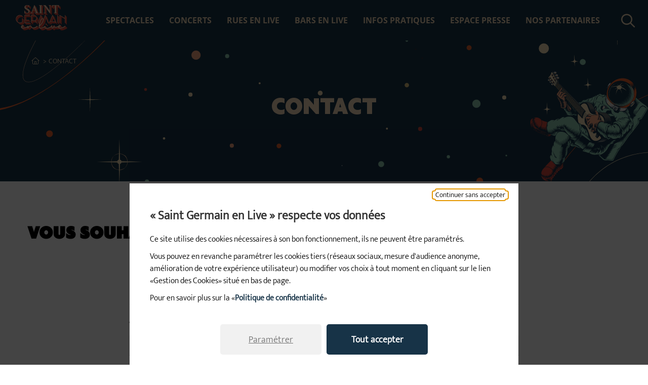

--- FILE ---
content_type: text/html; charset=utf-8
request_url: https://www.saintgermainenlive.fr/1408/contact.htm
body_size: 5733
content:
<!DOCTYPE html><html lang="fr" dir="ltr" class="no-js"><head>    <meta charset="utf-8"><!-- Based on the TYPO3 Bootstrap Package by Benjamin Kott - https://www.bootstrap-package.com/This website is powered by TYPO3 - inspiring people to share!TYPO3 is a free open source Content Management Framework initially created by Kasper Skaarhoj and licensed under GNU/GPL.TYPO3 is copyright 1998-2026 of Kasper Skaarhoj. Extensions are copyright of their respective owners.Information and contribution at https://typo3.org/--><meta name="generator" content="TYPO3 CMS"><meta name="robots" content="index,follow"><meta name="mobile-web-app-capable" content="no"><link rel="stylesheet" href="/typo3temp/assets/compressed/merged-beecd09276bf1fe8c1040649c551398d.css?1769810794" media="all"><script src="/typo3temp/assets/compressed/merged-2f5ef0c82e6263994ee12fa31061bf57-a813184dfdb66b295d22308bef821e0b.js?1769810794"></script><script>/*<![CDATA[*/var TYPO3 = TYPO3 || {settings: {"pageUid":1408,"pageRealUrl":"/contact","pageTitle":"Contact","siteDomain":"www.saintgermainenlive.fr","siteDomainAbsolute":"https://www.saintgermainenlive.fr","rootUid":1394,"TS":{"language":"fr-FR"},"tracking":[]}};/*]]>*/</script><title>Contact | Saint Germain en Live</title><meta name="viewport" content="width=device-width, initial-scale=1"><link rel="apple-touch-icon" sizes="180x180" href="/fileadmin/www.saintgermainenlive.fr/templates/img/favicon/apple-touch-icon.png"><link rel="icon" type="image/png" sizes="32x32" href="/fileadmin/www.saintgermainenlive.fr/templates/img/favicon/favicon-32x32.png"><link rel="icon" type="image/png" sizes="16x16" href="/fileadmin/www.saintgermainenlive.fr/templates/img/favicon/favicon-16x16.png"><link rel="manifest" href="/fileadmin/www.saintgermainenlive.fr/templates/img/favicon/site.webmanifest"><link rel="mask-icon" href="/fileadmin/www.saintgermainenlive.fr/templates/img/favicon/safari-pinned-tab.svg" color="#5bbad5"><link rel="shortcut icon" href="/fileadmin/www.saintgermainenlive.fr/templates/img/favicon/favicon.ico"><meta name="msapplication-TileColor" content="#da532c"><meta name="msapplication-config" content="/fileadmin/www.saintgermainenlive.fr/templates/img/favicon/browserconfig.xml"><meta name="theme-color" content="#ffffff">    <style>        .extbase-debugger {display:none !important;}    </style><link rel="canonical" href="https://www.saintgermainenlive.fr/1408/contact.htm" /><link rel="alternate" type="application/rss+xml" title="Saint Germain en Live : www.saintgermainenlaye.fr" href="https://www.saintgermainenlaye.fr/101/accueil.xml" /><link rel="alternate" type="application/rss+xml" title="Saint Germain en Live : tad.saintgermainenlaye.fr" href="https://tad.saintgermainenlaye.fr/2/accueil.xml" /><link rel="alternate" type="application/rss+xml" title="Saint Germain en Live : publications.saintgermainenlaye.fr" href="https://publications.saintgermainenlaye.fr/1494/gestion-des-actes.xml" /><link rel="alternate" type="application/rss+xml" title="Saint Germain en Live : culture.saintgermainenlaye.fr" href="https://culture.saintgermainenlaye.fr/1516/accueil.xml" /></head><body id="p1408" class="page-1408 pagelevel-2 language-fr backendlayout-page layout-default page  chrome"><div id="wrap">    <nav class="skip-links hidden-print" role="navigation">    <ul class="list-unstyled">        <li><a class="skip-item skip-item-menu" href="javascript:void(0)" onclick="document.getElementById('focus-0').focus(); return false;" title="Accéder au menu en cliquant sur ce lien">Menu</a></li>        <li><a class="skip-item" href="#main" title="Accéder au contenu en cliquant sur ce lien">Contenu</a></li>        <li><a class="skip-item skip-item-search" href="#searchQuery" onclick="document.getElementById('buttonOpenSearch').focus(); return false;" title="Accéder à la recherche en cliquant sur ce lien">Recherche</a></li>                <li><a class="skip-item" title="Accéder à la page de contact en cliquant sur ce lien" href="/1408/contact.htm">Page de contact</a></li>    </ul></nav><header class="site-header" id="top">        <nav id="navPrincipal" class="navPrincipal" aria-label="Main menu" role="navigation">    <a href="/" rel="home" class="header-link-home" title="Cliquez pour retourner à l'accueil du site">        <span class="sr-only">Accueil</span>        <img src="/fileadmin/www.saintgermainenlive.fr/templates/img/SVG/Logo_SGL_Live_2024.svg" class="home-logo" alt="Logo du site de Saint-Germain-en-Laye">    </a>    <span class="sr-only">Menu principal du site</span>    <ul class="list-unstyled menu-flex" role="menubar" aria-label="Navigation du site">                <li role="menuitem" class="item">            <a href="/1400/spectacles.htm" id="focus-0" class="item-link  ">Spectacles</a>        </li>                <li role="menuitem" class="item">            <a href="/1837/concerts.htm" id="focus-1" class="item-link  ">Concerts</a>        </li>                <li role="menuitem" class="item">            <a href="/1435/rues-en-live.htm" id="focus-2" class="item-link  ">Rues en Live</a>        </li>                <li role="menuitem" class="item">            <a href="/1432/bars-en-live.htm" id="focus-3" class="item-link  ">Bars en Live</a>        </li>                <li role="menuitem" class="item">            <a href="/1403/infos-pratiques.htm" id="focus-4" class="item-link  ">Infos pratiques</a>        </li>                <li role="menuitem" class="item">            <a href="/1402/espace-presse.htm" id="focus-5" class="item-link  ">Espace presse</a>        </li>                <li role="menuitem" class="item">            <a href="/1910/nos-partenaires.htm" id="focus-6" class="item-link  ">Nos partenaires</a>        </li>            </ul>    <span class="sr-only">Navigation pour mobile du site</span>    <ul class="navigation-mobile list-group collapse navbar-collapse" id="navbarToggler">                <li class="list-group-item ">            <a href="/1400/spectacles.htm" class="link">Spectacles</a>        </li>                <li class="list-group-item ">            <a href="/1837/concerts.htm" class="link">Concerts</a>        </li>                <li class="list-group-item ">            <a href="/1435/rues-en-live.htm" class="link">Rues en Live</a>        </li>                <li class="list-group-item ">            <a href="/1432/bars-en-live.htm" class="link">Bars en Live</a>        </li>                <li class="list-group-item ">            <a href="/1403/infos-pratiques.htm" class="link">Infos pratiques</a>        </li>                <li class="list-group-item ">            <a href="/1402/espace-presse.htm" class="link">Espace presse</a>        </li>                <li class="list-group-item ">            <a href="/1910/nos-partenaires.htm" class="link">Nos partenaires</a>        </li>            </ul>    <div class="dropdown header-search">        <a href="#" id="buttonOpenSearch" class="btn-recherche dropdown-toggle" title="Faire une recherche sur le site" data-toggle="dropdown" aria-haspopup="true" aria-expanded="false" onclick="document.getElementById('q').focus();console.log('test');">            <span class="fa-regular fa-magnifying-glass" aria-hidden="true" ></span>            <span class="sr-only">Recherche</span>        </a>        <div class="search-form dropdown-menu" aria-labelledby="buttonOpenSearch">            <form id="searchQuery" action="/1407/recherche.htm" method="get" class="header d-flex" role="search">                <span class="sr-only">Recherche</span>                <label for="q" class="label">                    <span class="close"></span>                    <span class="sr-only">(Mot(s) clés de minimum 3 caractères)</span>                    <input name="q" class="input" id="q" type="text" size="30" maxlength="300" accesskey="3" value="" placeholder="Rechercher">                </label>                <button type="submit" class="search-button">                    <span class="fa-regular fa-magnifying-glass" aria-hidden="true"></span>                    <span class="sr-only">Recherche</span>                </button>            </form>        </div>    </div>    <button class="navbar-toggle collapsed hidden-md" type="button" data-toggle="collapse" data-target="#navbarToggler" aria-expanded="false" aria-label="Toggle navigation">        <span class="sr-only">Ouvrir le menu</span>         <span class="icon-bar icon-bar-1"></span>         <span class="icon-bar icon-bar-2"></span>         <span class="icon-bar icon-bar-3"></span>    </button></nav></header><main id="main" class="site-main" role="main"><div class="rte-content"><div class="bg-header"><div class="container"><div class="row">    <nav class="breadcrumb col-lg-12 hidden-xs hidden-sm" role="navigation">                                        <a href="/" class="breadcrumb-item breadcrumb-link breadcrumb-first" title="Retourner à l'accueil en cliquant sur ce lien">                        <span class="fa-light fa-house" aria-hidden="true"></span>                        <span class="sr-only">Page d'accueil du site</span>                    </a>                                                                                    <span class="text" aria-hidden="true"> > </span>                            <strong class="breadcrumb-last">Contact</strong>                                                            </nav><div class="site-main-header col-lg-12"><h1 class="page-title">Contact</h1></div></div></div></div><div class="page-content"><div id="c6276" class=" frame frame-default frame-type-textmedia frame-layout-default frame-size-default frame-height-default frame-background-none frame-space-before-none frame-space-after-none frame-no-backgroundimage">            <div class="frame-group-container">                <div class="frame-group-inner">                                        <div class="frame-container frame-container-default">                        <div class="frame-inner">                                                            <div class="frame-header">                                                                            <h2 class="element-header ">                <span>Vous souhaitez nous contacter ? </span>            </h2>                                                            </div>        <div class="rteContent">                    </div>                                </div>                    </div>                </div>            </div>        </div><div id="c6274" class="frame frame-default"><div class="frame-inner">    <form id="myForm6274" action="https://www.saintgermainenlive.fr/1408/contact.htm" enctype="multipart/form-data" method="post" role="form" autocomplete="off" class=" form-horizontal"><div class="container-fluid"><input type="hidden" name="GPaction" value="submitData" /><input type="hidden" name="sys-content-uid" value="6274" />    <input type="hidden" name="sys-element-uid" value="0" /><input type="hidden" name="preserve" value="1" />    <input type="hidden" name="no_cache" value="1" />    <input type="hidden" name="status" value="-100" /><p class="text-right obligatoires">*Champs obligatoires</p>            <fieldset id="form-fieldset-field1631630918">            <legend>Un formulaire est disponible pour répondre à votre demande.</legend>    <div class="require">    <div id="form-block-field1631630862" class="form-group text">    <label for="field1631630862" class="control-label">        Votre nom<span aria-hidden="true">*</span>            </label>        <div class="input-group row">                        <input type="text" name="tx_artificaform_pi1[field1631630862]" id="field1631630862" value="" autocomplete="off" class="form-control"  required="required" />                                                </div>            </div></div><div class="require">    <div id="form-block-field1631630871" class="form-group text">    <label for="field1631630871" class="control-label">        Votre prénom<span aria-hidden="true">*</span>            </label>        <div class="input-group row">                        <input type="text" name="tx_artificaform_pi1[field1631630871]" id="field1631630871" value="" autocomplete="off" class="form-control"  required="required" />                                                </div>            </div></div><div class="require">    <div id="form-block-field1631630882" class="form-group email">    <label for="field1631630882" class="control-label">        Votre courriel<span aria-hidden="true">*</span>            </label>        <div class="input-group row">                        <input type="email" name="tx_artificaform_pi1[field1631630882]" id="field1631630882" value="" autocomplete="off" class="form-control"  required="required" />                <span class="input-group-addon"><span class="fa fa-at"></span></span>                                </div>            </div></div><div class="require">    <div id="form-block-field1631630935" class="form-group text">    <label for="field1631630935" class="control-label">        Votre téléphone<span aria-hidden="true">*</span>            </label>        <div class="input-group row">                        <input type="text" name="tx_artificaform_pi1[field1631630935]" id="field1631630935" value="" autocomplete="off" class="form-control"  required="required" />                                                </div>            </div></div><div class="require">    <div id="form-block-field1631630948" class="form-group text">    <label for="field1631630948" class="control-label">        Votre message<span aria-hidden="true">*</span>            </label>        <div class="input-group row">                        <input type="text" name="tx_artificaform_pi1[field1631630948]" id="field1631630948" value="" autocomplete="off" class="form-control"  required="required" />                                                </div>            </div></div><div class="require">    </div>            </fieldset>            <fieldset id="form-fieldset-captcha">            <legend>Validation<span aria-hidden="true">*</span></legend>    <div class="require">    <div class="captcha form-group ">                 <p>À des fins de sécurité, veuillez sélectionner les <strong>4 premiers caractères</strong> et le <strong>dernier caractère</strong> de la série.</p>                            <ul class="serie list-inline list-unstyled text-center">                                    <li><input name="tx_artificaform_pi1[captcha][]" id="captcha_opt1" value="M" type="checkbox" /><label for="captcha_opt1" class="control-label">M</label></li>                                    <li><input name="tx_artificaform_pi1[captcha][]" id="captcha_opt2" value="8" type="checkbox" /><label for="captcha_opt2" class="control-label">8</label></li>                                    <li><input name="tx_artificaform_pi1[captcha][]" id="captcha_opt3" value="R" type="checkbox" /><label for="captcha_opt3" class="control-label">R</label></li>                                    <li><input name="tx_artificaform_pi1[captcha][]" id="captcha_opt4" value="6" type="checkbox" /><label for="captcha_opt4" class="control-label">6</label></li>                                    <li><input name="tx_artificaform_pi1[captcha][]" id="captcha_opt5" value="5" type="checkbox" /><label for="captcha_opt5" class="control-label">5</label></li>                                    <li><input name="tx_artificaform_pi1[captcha][]" id="captcha_opt6" value="M" type="checkbox" /><label for="captcha_opt6" class="control-label">M</label></li>                                    <li><input name="tx_artificaform_pi1[captcha][]" id="captcha_opt7" value="J" type="checkbox" /><label for="captcha_opt7" class="control-label">J</label></li>                                    <li><input name="tx_artificaform_pi1[captcha][]" id="captcha_opt8" value="L" type="checkbox" /><label for="captcha_opt8" class="control-label">L</label></li>                            </ul>                    </div></div>        </fieldset>    <p class="text-center"><button class="btn btn-default submit" type="submit" name="btn-submit"><span>Valider</span></button></p></div></form>    </div></div><div id="c7984" class=" frame frame-default frame-type-textmedia frame-layout-default frame-size-default frame-height-default frame-background-none frame-space-before-none frame-space-after-none frame-no-backgroundimage">            <div class="frame-group-container">                <div class="frame-group-inner">                                        <div class="frame-container frame-container-default">                        <div class="frame-inner">                                                        <div class="rteContent">                <p>En tant que responsable du traitement, la Commune de Saint-Germain-en-Laye met en œuvre un traitement de données vous concernant ayant pour finalité la prise en compte de votre question sur le festival Saint-Germain en Live.<br> <br> Vous pouvez exercer vos droit d’accès, de rectification, d’effacement, de limitation et d’opposition à l’adresse électronique :&nbsp;<strong><a href="#" data-mailto-token="ocknvq,frqBuckpvigtockpgpncag0ht" data-mailto-vector="2">dpo@saintgermainenlaye.fr</a></strong>&nbsp;et à l’adresse postale suivante : Mairie de Saint-Germain-en-Laye à l'attention du Délégué à la protection des données (DPO) 86, rue Léon-Désoyer 78100 Saint-Germain-en-Laye BP 10101. Pour en savoir plus sur la gestion de vos données personnelles et pour exercer vos droits, vous pouvez&nbsp;<strong><a href="https://www.saintgermainenlaye.fr/119/mentions-legales.htm" target="_blank">cliquer&nbsp;ici</a></strong>.</p>    </div>                                </div>                    </div>                </div>            </div>        </div></div>    </div></main><footer class="site-footer">    <div class="footer-top">        <div class="container">            <div class="row">                <div class="col-lg-4 col-xs-12 col-footer-logo">                    <a href="/" title="Lien vers le site de la ville de Saint-Germain-en-Live">                        <img src="/fileadmin/www.saintgermainenlive.fr/templates/img/SVG/Logo_SGL_Live_2024.svg" class="footer-logo" alt="Logo du site de Saint-Germain-en-Laye">                    </a>                </div>                <div class="col-lg-4 col-xs-12 col-footer-contact">                    <p class="footer-p">Besoin d’une information ?</p>                    <a class="col-contact-link" href="/1408/contact.htm"><span class="fal fa-envelope" aria-hidden="true"></span>Nous contacter</a>                                    </div>                <div class="col-lg-4 col-xs-12 col-footer-nets">                    <p class="footer-p">Suivez-nous</p>                    <ul class="list-unstyled">                        <li class="nets-item">                            <a href="https://www.facebook.com/profile.php?id=100093331637160" class="col-contact-link facebook" target="_blank" title="Cliquez sur ce lien pour aller sur notre page Facebook">                                <span class="fab fa-facebook-f" aria-hidden="true"></span>                                <span class="sr-only">Facebook</span>                            </a>                                                        </li>                        <li class="nets-item">                            <a href="https://www.instagram.com/saintgermainenlive/" class="col-contact-link facebook" target="_blank" title="Cliquez sur ce lien pour aller sur notre page Instagram">                                <span class="fab fa-instagram" aria-hidden="true"></span>                                <span class="sr-only">Instagram</span>                            </a>                                                        </li>                    </ul>                </div>                <div class="col-lg-1 d-none d-lg-block" aria-hidden="true"></div>            </div>        </div>    </div>                <div class="footer-bottom">    <div class="container-fluid">        <div class="row">                                            <span class="link">                        <img src="/fileadmin/www.saintgermainenlive.fr/MEDIA/Partenaires/LOGO_VILLE_2025.svg" alt=" - LOGO_VILLE_2025" class="footer-bottom-logo footer-logo-46270" />                    </span>                                                            <a class="link" target="_blank" title="Cliquez sur ce lien pour aller dans un nouvel onglet voir le site logo_tad" href="https://tad.saintgermainenlaye.fr/">                        <img src="/fileadmin/www.saintgermainenlive.fr/MEDIA/Partenaires/logo_tad.svg" alt=" - logo_tad" class="footer-bottom-logo footer-logo-32979" />                        <span class="sr-only">logo_tad</span>                    </a>                                                            <span class="link">                        <img src="/fileadmin/www.saintgermainenlive.fr/MEDIA/Partenaires/logo_laclef_noir24.svg" alt=" - logo_laclef_noir24" class="footer-bottom-logo footer-logo-46262" />                    </span>                                    </div>    </div></div>            <nav class="footer-copyrights" role="navigation">    <ul class="list-unstyled">        <li>            <span class="copyrights-item">© 2023 Saint Germain en Live</span>        </li>                <li>            <a id="link-1421-footer" href="https://www.saintgermainenlive.fr/1421/mentions-legales.htm" class="copyrights-item" title="Cliquez sur ce lien pour aller sur Mentions légales">Mentions légales</a>                </li>                <li>            <a id="link-1771-footer" href="https://www.saintgermainenlive.fr/1771/accessibilite-non-conforme.htm" class="copyrights-item" title="Cliquez sur ce lien pour aller sur Accessibilité : non conforme">Accessibilité : non conforme</a>                </li>                <li>            <a id="link-1422-footer" href="https://www.saintgermainenlive.fr/1422/gerer-mes-cookies.htm" class="copyrights-item" title="Cliquez sur ce lien pour aller sur Gérer mes cookies">Cookies</a>                </li>                <li>            <a id="link-1423-footer" href="https://www.saintgermainenlive.fr/1423/politique-de-confidentialite.htm" class="copyrights-item" title="Cliquez sur ce lien pour aller sur Politique de confidentialité">Politique de confidentialité</a>                </li>                <li>            <a id="link-1424-footer" href="https://www.artifica.fr" class="copyrights-item" title="Cliquez sur ce lien pour aller sur Création ARTIFICA"target="_blank" >Création ARTIFICA</a>                </li>            </ul></nav></footer><!-- Modal --><div class="modal fade" id="myModal" tabindex="-1" role="dialog" aria-labelledby="myModalLabel">  <div class="modal-dialog" role="document">    <div class="modal-content">      <div class="modal-header">            <h5 class="modal-title" id="myModalLabel" aria-level="1">&nbsp;</h5>        <button type="button" class="close" data-dismiss="modal" aria-label="Close"><span aria-hidden="true">&times;</span></button>      </div>    <div class="modal-body">    </div>    <div class="modal-footer">          <button type="button" class="btn btn-default" data-dismiss="modal">Fermer</button>        </div>    </div>  </div></div><!-- The Bootstrap Image Gallery lightbox, should be a child element of the document body --><div id="blueimp-gallery" class="blueimp-gallery blueimp-gallery-controls d-print-none " data-use-bootstrap-modal="false">    <div class="slides"></div>    <h3 class="title lightbox" aria-level="1">&nbsp;</h3>    <p class="description lightbox"></p>    <a class="prev" aria-controls="blueimp-gallery" aria-label="previous slide" aria-keyshortcuts="ArrowLeft">        <span class="fa fa-angle-left" aria-hidden="true"></span>        <span class="sr-only">Précédent</span>    </a>    <a class="next" aria-controls="blueimp-gallery" aria-label="next slide" aria-keyshortcuts="ArrowRight">        <span class="fa fa-angle-right" aria-hidden="true"></span>        <span class="sr-only">Suivant</span>    </a>    <a class="close" aria-controls="blueimp-gallery" aria-label="close" aria-keyshortcuts="Escape">        <span class="fa fa-times" aria-hidden="true"></span>        <span class="sr-only">Fermer</span>    </a>    <a class="play-pause" aria-controls="blueimp-gallery" aria-label="play slideshow" aria-keyshortcuts="Space" aria-pressed="false" role="button"><span class="sr-only" aria-hidden="true">faire fonctionner ou mettre en pause</span></a>    <ol class="indicator"></ol></div><div id="partagerModal" class="modal fade hidden-print" tabindex="-1" role="dialog" aria-labelledby="partagerModal">    <div class="modal-dialog" role="document">        <div class="modal-content">            <div class="modal-header">                <button type="button" class="close" data-dismiss="modal" aria-label="Close"><span aria-hidden="true">&times;</span></button>                <h4 class="modal-title" id="exampleModalLabel">Contact</h4>            </div>            <div class="modal-body">                <div class="modal-list-item hidden">                    <p class="legend">Sélectionnez une date</p>                    <ul></ul>                </div>                <div class="modal-date hidden">                    <p class="legend">Importer dans un agenda personnel</p>                    <div class="btn-adds">                        <a class="btn btn-default googleCalendar" href="javascript:;">Google Calendar</a>                        <a class="btn btn-default windowsLive" href="javascript:;">Windows Live</a>                        <a class="btn btn-default yahooCalendar" href="javascript:;">Yahoo! Calendar</a>                    </div>                </div>            </div>            <div class="modal-footer">                <a href="" class="btn-return-list hidden">Retour à la liste des dates</a>                <button type="button" class="btn btn-default" data-dismiss="modal">Close</button>            </div>        </div>    </div></div></div><script src="/typo3temp/assets/compressed/merged-d21374d6199f771fc12c454f48f48605-612939a31fcb0ccbcbc6d54ed3e867ba.js?1769810794"></script>
<script src="/typo3conf/ext/artifica_form/Resources/Public/JavaScript/form.js"></script>
</body>
</html>

--- FILE ---
content_type: application/javascript; charset=utf-8
request_url: https://www.saintgermainenlive.fr/typo3conf/ext/artifica_form/Resources/Public/JavaScript/form.js
body_size: 7077
content:
function ajaxFileUpload(argPrefix, argPath, argElmentFileId, argElmentFileContentId, argElmentContentId, argMaxFile, argFormatAccept, argWeightMax)
{
    var _flag = false;

    if(jQuery("#" + argElmentFileId).attr("value") != undefined)
    {
        _countFile = document.getElementById(argElmentContentId).childNodes.length;
        //alert(jQuery(argElmentContentId).childNodes.length);
        
        if(_countFile == argMaxFile) 
        {
            alert('Vous ne pouvez plus ajouter de photos, la limite est de ' + argMaxFile + ' photos');
        }
        else
        {
            jQuery("#divMsgLoading").show();
            jQuery("#btnSubmited").attr("disabled", "disabled");
        
            jQuery.ajaxFileUpload
            (
                {
                    url:'/typo3conf/ext/artifica_form/Classes/Userfuncs/doajaxfileupload.php?sessionId=' + _sessionId + '&formatAccept=' + argFormatAccept + '&maxWeight=' + argWeightMax,
                    secureuri:false,
                    fileElementId:argElmentFileId,
                    dataType: 'json',
                    success: function (data, status)
                    {
                        jQuery("#fileToUpload").removeAttr("disabled");
                        
                        if(typeof(data.error) != 'undefined')
                        {
                            if(data.error != '')
                            {
                                alert(data.error);
                            }
                            else
                            {
                                addRowFile(argPrefix, argElmentContentId, data);

                            }
                            
                            updateFileCodeHtml(argElmentContentId);
                            
                            var _str = jQuery("#" + argElmentFileContentId).html();             
                            jQuery("#" + argElmentFileContentId).html(_str);
                            
                            jQuery("#divMsgLoading").hide();
                            jQuery("#btnSubmited").removeAttr("disabled");
                        }
                    },
                    error: function (data, status, e)
                    {
                        alert(e);
                    }
                }
            )
        }
    }
    
    return false;
}

function IsValidJSONString(str)
{
    try {
        JSON.parse(str);
    } catch (e) {
        return false;
    }
    return true;
}


(function($) {

    var itemForPlanification = '';
    var countForPlanification = 1;

    $.fn.outerHTML = function(element) {

        var result = $('<div class="clone">').append(element.clone()).html();

        $('div.clone').remove();

        return result;
    };
    $.fn.initForPlanification = function(){

        var element = $(this);

        // $('.date-item input.datepicker', element).datepicker('destroy');

        var label = '';
        var value = '';
        for(var i = 0; i < 24; i++)
        {
            for(var j = 0; j < 60; j+=15)
            {
                label = i
                if(label < 10) label = '0' + i;

                label += ':';

                if(j < 10) label += '0';
                label += j; 

                value = label;

                $('div.date-item', element).find('select.hourStart').append(new Option(label, value, false, false));

                $('div.date-item', element).find('select.hourEnd').append(new Option(label, value, false, false));
            }
        }

        itemForPlanification = element.outerHTML($('div.date-item', element));

        $('div.date-container', element).html('');

        $('button.addDate', element).on('click', function(){

            var parendId = $('> label', element).attr('for');

            $('.date-container', element).append(itemForPlanification);

            $('.date-container .date-item:last button.remove', element).on('click', function(){

                $(this).parents('.date-item').remove();
            });

            $('.date-container .date-item:last input.dateStart', element).attr('id', parendId + '_planification_dateStart_' + countForPlanification);
            $('.date-container .date-item:last input.dateEnd', element).attr('id', parendId + '_planification_dateEnd_' + countForPlanification);
            

            /*
            $('.date-item input.datepicker', element).datepicker({
                inline : false,
                dateFormat: 'dd/mm/yy',
                timeFormat:  "hh:mm",
                minDate: 0
            }).on("change", function(){

                //console.log($(this).hasClass('dateEnd'));

//to.datepicker( "option", "minDate", getDate( this ) );
//from.datepicker( "option", "maxDate", getDate( this ) );

                //datepicker( "option", "minDate", getDate(this));
            });
            */

            countForPlanification++;

        });

        if($('input[type="hidden"]', element).val())
        {
            var temp = decodeURIComponent($('input[type="hidden"]', element).val());

            temp = JSON.parse(temp);

            $.each(temp, function(index, val){
                $('button.addDate', element).click();

                $('.date-container .date-item:last .dateStart', element).val(val.dateStart);
                $('.date-container .date-item:last .dateEnd', element).val(val.dateEnd);    
                $('.date-container .date-item:last .hourStart', element).val(val.hourStart);
                $('.date-container .date-item:last .hourEnd', element).val(val.hourEnd);
                $('.date-container .date-item:last .description', element).val(val.description);
            });
        }
        else
        {
            $('button.addDate', element).click();
        }

        /*
        element.parents('form').find('div[class*="require"]').each(function(i){

            var ele = $(this);

            $('input[type="text"], select, textarea', ele).on('blur', function(){
                
                var flag = false;
                
                ele.removeClass('succes');
                ele.addClass('alert');

                if($(this).prop('type') == 'select-one')
                {
                    if($('option:selected', $(this)).text() != '' && $(this).val()) flag = true;
                }
                else if($(this).attr('type') == 'checkbox')
                {
                    if($(':checked', ele).length > 0) flag = true;
                }
                else if($(this).val())
                {
                    flag = true;
                }
                
                if(flag)
                {
                    ele.removeClass('alert');
                    ele.addClass('succes');             
                }
            });
        });
        */

        element.parents('form').find('button.submit').on('click', function(event){

            var flag = true;
            var form = $(this).parents('form');
            var parentId = $('input[type="hidden"]', element).attr('name');
            //var parendId = $('input[type="hidden"]', element).attr('name');
            var temp = [];
            var count = 0;

            if($('.planification').length)
            {
                $('.date-container .date-item', element).each(function(index, val){

                    $('input', $(this)).off('blur');

                    //console.log($('.dateStart', $(this)).val() + ' ' + $('.dateEnd', $(this)).val());

                    if($('.dateStart', $(this)).val())
                    {
                        count++;

                        if($('.hourStart', $(this)).val() && $('.hourEnd', $(this)).val())
                        {
                            var temp2 = {
                                'dateStart' : $('.dateStart', $(this)).val(),
                                'dateEnd' : '',
                                'hourStart' : '',
                                'hourEnd' : '',
                                'description' : '',
                            };

                            if($('.dateEnd', $(this)).val()) temp2['dateEnd'] = $('.dateEnd', $(this)).val();
                            if($('.hourStart', $(this)).val()) temp2['hourStart'] = $('.hourStart', $(this)).val();
                            if($('.hourEnd', $(this)).val()) temp2['hourEnd'] = $('.hourEnd', $(this)).val();
                            if($('.description', $(this)).val()) temp2['description'] = $('.description', $(this)).val();

                            temp.push(temp2);
                        }
                    }

                });

                //console.log(temp);

                if(temp.length > 0 && count == temp.length)
                {
                    $('.planification').removeClass('has-error'); 

                    temp = JSON.stringify(temp);
                    temp = encodeURI(temp);
                }
                else
                {
                    $('.planification').addClass('has-error'); 

                    temp = '';
                    flag = false;
                }
            }

            $('input[name="'+ parentId +'"]').val(temp);

            $('input[type="text"], select, textarea', form).blur();

            $('div[class*="require"]', form).each(function(i){
                if($(this).hasClass('alert')) flag = false;
            });

            if(!flag)
            {
                event.stopPropagation();
                event.preventDefault();
            }

        })
    };

    $.fn.serializeFiles = function() {

        var form = $(this);
        var formData = new FormData();
        var formParams = form.serializeArray();

        $.each(form.find('input[type="file"]'), function(i, tag) {
            $.each($(tag)[0].files, function(i, file) {
                formData.append(tag.name, file);
            });
        });

        $.each(formParams, function(i, val) {
            formData.append(val.name, val.value);
        });

        return formData;
    };

    $.fn.renderFormAjax = function(element, params, callback){

        var posts = {
            'pageUid' : TYPO3.settings.rootUid,
            'action' : 'renderForm',
        };

        if(typeof params != 'undefined')
        {
            if(Object.keys(params).length)
            {
                Object.keys(params).forEach(function(key){
                    posts[key] = params[key];
                });
            }
        }

        $.ajax({
            url: '/index.php?type=9788&id=' + TYPO3.settings.rootUid,
            type: 'POST',
            dataType: 'json',
            data: posts,
        }).done(function(result){

            if(result)
            {
                element.html(result.html);
                element.find('form').addClass('hidden');

                var timeout = window.setTimeout(function(){

                    if($('input.datepicker').length > 0)
                    {
                        /*
                        $('input.datepicker').datepicker({
                            showButtonPanel: true,
                            minDate: 0,
                            dateFormat: 'dd/mm/yy'
                        });
                        */
                    }
                    
                    if($('form[id^="myForm"]').length > 0)
                    {
                        $('form[id^="myForm"]').artificaForm();
                    }

                    $('form .planification').initForPlanification();

                    if(typeof(callback) === "function")
                    {
                        callback(element, result);
                    }

                    clearTimeout(timeout);

                }, 700);
            }
        });

    };

    $.fn.submitFormAjax = function(element, callback){

        let formData = $(this).serializeFiles();
        formData.append('action', 'submitData');
        formData.append('pageUid', TYPO3.settings.pageUid);

        /*
        for (var key of formData.entries()) {
            console.log(key[0] + ', ' + key[1]);
        }
        */

        $.ajax({
            url: '/index.php?type=9788&id=' + TYPO3.settings.rootUid,
            type: 'POST',
            dataType: 'json',
            data: formData,
            contentType: false,
            cache: false,
            processData:false,
        }).done(function(result){

            if(result)
            {
                if(typeof(callback) === "function")
                {
                    callback(element, result);
                }
            }
        });

    };

    $.fn.fileToUpload = function(options){

        return this.each(function(){

            var artificaFormFileToUpload = this;

            $.extend(this, {
                $el : $(this),
                id : $(this).attr('id'),
                name : $(this).attr('name'),
                $parent : null,
                $form : null,

                options : $.extend({
                    type : 'simple',
                    clean : '',
                    value : '',
                    max : 0,
                }, options),

                init : () => {

                    if(this.options.clean == 'reinit')
                    {
                        this.reinitialized(this.options.value);
                    }

                    this.$form = this.$el.parents('form');

                    let value = this.$el.attr("value");
                    if(value === null) value = '';
                    if(value == 'null') value = '';

                    if(this.options.type == 'gallery')
                    {
                        this.renderGallery(value);
                    }
                    else
                    {
                        this.renderSimple(value);
                    }
                    // https://fontawesome.com/v4.7.0/icons/
                    // https://blueimp.github.io/jQuery-File-Upload/

                    // https://usefulangle.com/post/67/pure-javascript-ajax-file-upload-showing-progess-percent

                    // https://icons8.com/icon/pack/files/ios

                    //https://www.pngrepo.com/collection/user-interface/3
                },

                reinitialized : (value) => {

                    let $parent = this.$el.parents('.form-group');
                    let $input = $parent.find('#' + this.id);
                    let name = $parent.find('#fileupload_' + this.id).attr('name');

                    $input.attr('name', name);
                    $input.attr('value', value);

                    $parent.find('.form-fileupload-container').before($input);

                    $parent.find('.form-fileupload-container').remove();

                },

                renderSimple : (value) => {

                    let title = '';
                    let file = null;

                    if(value != '')
                    {
                        let temp = decodeURIComponent(value);
                        if(IsValidJSONString(temp))
                        {
                            file = JSON.parse(temp);
                            title = file.name;
                        }
                    }

                    //let title = value;
                    //let split = value.split('/');
                    //if(split) title = split[(split.length - 1)];

                    this.$el.wrap('<div class="form-fileupload-container"></div>');
                    this.$el.wrap('<span class="btn form-fileinput-button"></span>');
                    this.$el.before('<i class="icon-file-add"></i><span>Cliquez pour ajouter un fichier.</span>');

                    this.$parent = this.$el.parents('.form-fileupload-container');

                    // loading
                    this.$parent.append('<span class="btn form-fileinput-wait form-fileupload-hide"><i class="icon-file-loading"></i><span>Chargement du fichier ...</span></span>');

                    this.$parent.append('<span class="btn form-fileinput-value form-fileupload-hide"><i class="icon-file-blocked"></i><span>' + title + '</span><button class="remove">Supprimer</button></span>');
                    this.$parent.append('<input id="fileupload_' + this.id + '" type="hidden" name="' + this.name + '" value="' + value + '" />');

                    //<br /><span>Le fichier est enregistré dans le coffre-fort.</span>

                    document.getElementById(this.id).name = 'fileupload[' + this.id + ']';

                    if(value)
                    {
                        this.$parent.find('.form-fileinput-value').removeClass('form-fileupload-hide');
                        this.$parent.find('.form-fileinput-button').addClass('form-fileupload-hide');                        
                    }

                    this.$el.on('change', function(){
                        
                        let file = document.querySelector('#' + artificaFormFileToUpload.id).files[0];

                        let params = {
                            'file' : file,
                            'field' : artificaFormFileToUpload.id,
                            'reference' : artificaFormFileToUpload.$form.find('#reference_id').val(),
                            'sys-content-uid' : artificaFormFileToUpload.$form.find('input[name="sys-content-uid"]').val(),
                        };

                        artificaFormFileToUpload.$parent.find('.form-fileinput-wait').find('span').html('Chargement du fichier ...');
                        artificaFormFileToUpload.$parent.find('.form-fileinput-wait').removeClass('form-fileupload-hide');
                        artificaFormFileToUpload.$parent.find('.form-fileinput-button').addClass('form-fileupload-hide');

                        artificaFormFileToUpload.submit($(this), 'fileUpload', params, function(element, result){

                            if(result.status == 'ok')
                            {
                                var timeout1 = window.setTimeout(function(){

                                    let myString = JSON.stringify(result.response);

                                    artificaFormFileToUpload.$parent.find('#' + artificaFormFileToUpload.id).val("");
                                    artificaFormFileToUpload.$parent.find('#' + artificaFormFileToUpload.id).attr('value', "");

                                    artificaFormFileToUpload.$parent.find('#fileupload_' + artificaFormFileToUpload.id).val(encodeURIComponent(myString));

                                    artificaFormFileToUpload.$parent.find('.form-fileinput-value span').html(file.name);
                                    artificaFormFileToUpload.$parent.find('.form-fileinput-value').removeClass('form-fileupload-hide');
                                    artificaFormFileToUpload.$parent.find('.form-fileinput-wait').addClass('form-fileupload-hide');

                                    clearTimeout(timeout1);

                                }, 1500);
                            }

                        });

                    });

                    this.$parent.find('button.remove').on('click', function(e){

                        e.stopPropagation();
                        e.preventDefault();

                        if(confirm('Voulez-vous vraiment supprimer ce fichier ?'))
                        {
                            let params = {
                                'field' : artificaFormFileToUpload.id,
                                'reference' : artificaFormFileToUpload.$form.find('#reference_id').val(),
                                'sys-content-uid' : artificaFormFileToUpload.$form.find('input[name="sys-content-uid"]').val(),
                            };

                            artificaFormFileToUpload.$parent.find('.form-fileinput-wait').find('span').html('Suppression du fichier ...');
                            artificaFormFileToUpload.$parent.find('.form-fileinput-wait').removeClass('form-fileupload-hide');
                            artificaFormFileToUpload.$parent.find('.form-fileinput-value').addClass('form-fileupload-hide');

                            artificaFormFileToUpload.submit($(this), 'fileRemove', params, function(element, result){

                                if(result.status === 'ok')
                                {
                                    var timeout1 = window.setTimeout(function(){

                                        artificaFormFileToUpload.$parent.find('#fileupload_' + artificaFormFileToUpload.id).val('');
                                        artificaFormFileToUpload.$parent.find('.form-fileinput-value span').html('');
                                        artificaFormFileToUpload.$parent.find('.form-fileinput-value').addClass('form-fileupload-hide');
                                        artificaFormFileToUpload.$parent.find('.form-fileinput-button').removeClass('form-fileupload-hide');

                                        artificaFormFileToUpload.$parent.find('.form-fileinput-wait').addClass('form-fileupload-hide');

                                        clearTimeout(timeout1);

                                    }, 1500);
                                }

                            });
                        }

                    });

                },

                renderGallery : (value) => {

                    this.$el.wrap('<div class="form-fileupload-gallery-container"></div>');
                    this.$el.wrap('<span class="btn form-fileinput-button"></span>');
                    this.$el.before('<i class="icon-file-add"></i><span>Cliquez pour ajouter un fichier.</span>');
                    
                    this.$parent = this.$el.parents('.form-fileupload-gallery-container');

                    this.$parent.append('<input id="fileupload_' + this.id + '" type="hidden" name="' + this.name + '" value="' + value + '" />');

                    //<br /><span>Le fichier est enregistré dans le coffre-fort.</span>

                    document.getElementById(this.id).name = 'fileupload[' + this.id + ']';
                    
                    let images = [];

                    if(value)
                    {
                        value = decodeURIComponent(value);
                        if(IsValidJSONString(value)) images = JSON.parse(value);
                    }

                    if(images.length)
                    {
                        if(images.length >= this.options.max)
                        {
                            artificaFormFileToUpload.$parent.find('.form-fileinput-button').addClass('hidden');
                        }

                        images.forEach(function(val, index){

                            artificaFormFileToUpload.$parent.find('.form-fileinput-button').before('<span class="btn form-fileinput-element form-fileinput-element-' + index + '"><img src="' + val.file + '" width="150" height="150" /></span>');
                        });
                    }

                    artificaFormFileToUpload.$parent.find('.form-fileinput-element').on('click', function(e){

                        e.stopPropagation();
                        e.preventDefault();

                        artificaFormFileToUpload.removeFile($(this), images);

                    });

                    this.$el.on('change', function(){
                        
                        let file = document.querySelector('#' + artificaFormFileToUpload.id).files[0];

                        let params = {
                            'file' : file,
                            'field' : artificaFormFileToUpload.id,
                            'reference' : '',
                            'sys-content-uid' : artificaFormFileToUpload.$form.find('input[name="sys-content-uid"]').val(),
                        };

                        artificaFormFileToUpload.$parent.find('.form-fileinput-button').addClass('hidden');

                        artificaFormFileToUpload.$parent.find('.form-fileinput-button').before('<span class="btn form-fileinput-element form-fileinput-element-new loading"></span>');

                        artificaFormFileToUpload.submit($(this), 'fileUpload', params, function(element, result){

                            if(result.status == 'ok')
                            {
                                var timeout1 = window.setTimeout(function(){

                                    artificaFormFileToUpload.$parent.find('.form-fileinput-element-new').removeClass('loading');
                                    artificaFormFileToUpload.$parent.find('.form-fileinput-element-new').html('<img src="' + result.response.file + '" width="150" height="150" />');

                                    artificaFormFileToUpload.$parent.find('.form-fileinput-element-new').on('click', function(e){

                                        e.stopPropagation();
                                        e.preventDefault();

                                        artificaFormFileToUpload.removeFile($(this), images);

                                    });

                                    artificaFormFileToUpload.$parent.find('.form-fileinput-element-new').removeClass('form-fileinput-element-new');

                                    images.push(result.response);


                                    if(images.length < artificaFormFileToUpload.options.max)
                                    {
                                        artificaFormFileToUpload.$parent.find('.form-fileinput-button').removeClass('hidden');
                                    }

                                    let myString = JSON.stringify(images);

                                    artificaFormFileToUpload.$parent.find('#fileupload_' + artificaFormFileToUpload.id).attr('value', encodeURIComponent(myString));

                                }, 1500);
                            }
                            
                        });

                    });

                },

                removeFile : (element, images) => {

                    if(confirm('Voulez-vous vraiment supprimer cette photo ?'))
                    {
                        let file = element.find('img').attr('src');

                        images.forEach(function(val, index){

                            if(file == val.file)
                            {
                                images.splice(index, 1);
                                element.remove();
                            }

                        });

                        artificaFormFileToUpload.$parent.find('.form-fileinput-button').removeClass('hidden');

                        let myString = JSON.stringify(images);

                        artificaFormFileToUpload.$parent.find('#fileupload_' + artificaFormFileToUpload.id).attr('value', encodeURIComponent(myString));
                    }

                },

                submit : (element, action, params, callback) => {

                    let posts = new FormData();
                    posts.append('action', action);
                    posts.append('pageUid', TYPO3.settings.pageUid);

                    if(typeof params != 'undefined')
                    {
                        if(Object.keys(params).length)
                        {
                            Object.keys(params).forEach(function(key){
                                posts.append(key, params[key]);
                            });
                        }
                    }

                    $.ajax({
                        url: '/index.php?type=9788&id=' + TYPO3.settings.rootUid + '&pageUid=' + TYPO3.settings.pageUid,
                        type: 'POST',
                        dataType: 'json',
                        data: posts,
                        contentType: false,
                        cache: false,
                        processData:false,
                    }).done(function(result){

                        if(result)
                        {
                            if(typeof(callback) === "function")
                            {
                                callback(element, result);
                            }
                        }
                    });

                },

            });

            this.init();

        });

    };

    $.fn.handleError = function( s, xhr, status, e ){

        // If a local callback was specified, fire it
        if ( s.error ) {
            s.error.call( s.context || window, xhr, status, e );
        }

        // Fire the global callback
        if ( s.global ) {
            (s.context ? jQuery(s.context) : jQuery.event).trigger( "ajaxError", [xhr, s, e] );
        }

    };  
        
    $.fn.createUploadIframe = function(id, uri){

        //create frame
        var frameId = 'jUploadFrame' + id;
        
        if(window.ActiveXObject) {
            var io = document.createElement('<iframe id="' + frameId + '" name="' + frameId + '" />');
            if(typeof uri== 'boolean'){
                io.src = 'javascript:false';
            }
            else if(typeof uri== 'string'){
                io.src = uri;
            }
        }
        else {
            var io = document.createElement('iframe');
            io.id = frameId;
            io.name = frameId;
        }
        io.style.position = 'absolute';
        io.style.top = '-1000px';
        io.style.left = '-1000px';

        document.body.appendChild(io);

        return io;          
    };

    $.fn.createUploadForm = function(id, fileElementId){

        //create form   
        var formId = 'jUploadForm' + id;
        var fileId = 'jUploadFile' + id;
        var form = $('<form  action="" method="POST" name="' + formId + '" id="' + formId + '" enctype="multipart/form-data"></form>'); 
        var oldElement = $('#' + fileElementId);
        var newElement = $(oldElement).clone();
        $(oldElement).attr('id', fileId);
        $(oldElement).before(newElement);
        $(oldElement).appendTo(form);
        //set attributes
        $(form).css('position', 'absolute');
        $(form).css('top', '-1200px');
        $(form).css('left', '-1200px');
        $(form).appendTo('body');       
        return form;
    };

    $.fn.ajaxFileUpload = function(s){

        // TODO introduce global settings, allowing the client to modify them for all requests, not only timeout        
        s = $.extend({}, $.ajaxSettings, s);
        var id = new Date().getTime()        
        var form = $.createUploadForm(id, s.fileElementId);
        var io = $.createUploadIframe(id, s.secureuri);
        var frameId = 'jUploadFrame' + id;
        var formId = 'jUploadForm' + id;        
        // Watch for a new set of requests
        if ( s.global && ! $.active++ )
        {
            $.event.trigger( "ajaxStart" );
        }            
        var requestDone = false;
        // Create the request object
        var xml = {}   
        if ( s.global )
            $.event.trigger("ajaxSend", [xml, s]);
        // Wait for a response to come back
        var uploadCallback = function(isTimeout)
        {           
            var io = document.getElementById(frameId);
            try 
            {               
                if(io.contentWindow)
                {
                     xml.responseText = io.contentWindow.document.body?io.contentWindow.document.body.innerHTML:null;
                     xml.responseXML = io.contentWindow.document.XMLDocument?io.contentWindow.document.XMLDocument:io.contentWindow.document;
                     
                }else if(io.contentDocument)
                {
                     xml.responseText = io.contentDocument.document.body?io.contentDocument.document.body.innerHTML:null;
                    xml.responseXML = io.contentDocument.document.XMLDocument?io.contentDocument.document.XMLDocument:io.contentDocument.document;
                }                       
            }catch(e)
            {
                $.handleError(s, xml, null, e);
            }
            if ( xml || isTimeout == "timeout") 
            {               
                requestDone = true;
                var status;
                try {
                    status = isTimeout != "timeout" ? "success" : "error";
                    // Make sure that the request was successful or notmodified
                    if ( status != "error" )
                    {
                        // process the data (runs the xml through httpData regardless of callback)
                        var data = $.uploadHttpData( xml, s.dataType );    
                        // If a local callback was specified, fire it and pass it the data
                        if ( s.success )
                            s.success( data, status );
    
                        // Fire the global callback
                        if( s.global )
                            $.event.trigger( "ajaxSuccess", [xml, s] );
                    } else
                        $.handleError(s, xml, status);
                } catch(e) 
                {
                    status = "error";
                    $.handleError(s, xml, status, e);
                }

                // The request was completed
                if( s.global )
                    $.event.trigger( "ajaxComplete", [xml, s] );

                // Handle the global AJAX counter
                if ( s.global && ! --$.active )
                    $.event.trigger( "ajaxStop" );

                // Process result
                if ( s.complete )
                    s.complete(xml, status);

                $(io).unbind()

                setTimeout(function()
                                    {   try 
                                        {
                                            $(io).remove();
                                            $(form).remove();   
                                            
                                        } catch(e) 
                                        {
                                            $.handleError(s, xml, null, e);
                                        }                                   

                                    }, 100)

                xml = null

            }
        }
        // Timeout checker
        if ( s.timeout > 0 ) 
        {
            setTimeout(function(){
                // Check to see if the request is still happening
                if( !requestDone ) uploadCallback( "timeout" );
            }, s.timeout);
        }
        try 
        {
           // var io = $('#' + frameId);
            var form = $('#' + formId);
            $(form).attr('action', s.url);
            $(form).attr('method', 'POST');
            $(form).attr('target', frameId);
            if(form.encoding)
            {
                form.encoding = 'multipart/form-data';              
            }
            else
            {               
                form.enctype = 'multipart/form-data';
            }           
            $(form).submit();

        } catch(e) 
        {           
            $.handleError(s, xml, null, e);
        }
        if(window.attachEvent){
            document.getElementById(frameId).attachEvent('onload', uploadCallback);
        }
        else{
            document.getElementById(frameId).addEventListener('load', uploadCallback, false);
        }       
        return {abort: function () {}}; 

    };

    $.fn.uploadHttpData = function( r, type ){
        var data = !type;
        data = type == "xml" || data ? r.responseXML : r.responseText;
        // If the type is "script", eval it in global context
        if ( type == "script" )
            $.globalEval( data );
        // Get the JavaScript object, if JSON is used.
        if ( type == "json" )
            eval( "data = " + data );
        // evaluate scripts within html
        if ( type == "html" )
            $("<div>").html(data).evalScripts();
            //alert($('param', data).each(function(){alert($(this).attr('value'));}));
        return data;
    };

    $.fn.artificaForm = function(){
        return this.each(function(){

            var artificaForm = this;

            $.extend(this, {
                $el : $(this),
                parentUid : $(this).attr('id'),
                init : () => {

                    if(typeof this.parentUid == 'string') this.parentUid = parseInt(this.parentUid.replace('myForm', ''));

                    this.$el.find('select').each(function(j){

                        if($(this).find('option[data-condition]').length > 0)
                        {
                            $(this).on('change', function(){

                                artificaForm.refresh($(this).find('option:selected'));

                            });

                            if($(this).val()) $(this).trigger('change');
                        }
                    });

                    this.$el.find('input[type="radio"][data-condition], input[type="radio"][condition]').each(function(j){

                        var condition = $(this).attr('data-condition');
                        if(typeof $(this).attr('condition') == 'string') condition = $(this).attr('condition');

                        var split = condition.split('-');
                        split[5] = split[5].replace('"', '');

                        if(artificaForm.$el.find('div[class*="tx-artificaform-pi1-' + artificaForm.parentUid + '-condition-' + split[5] + '"]').length > 0)
                        {
                            $(this).on('click', function(){
                                artificaForm.refresh($(this));
                            });

                            if($(this).is(':checked')) $(this).click();
                        }
                    });

                    $('.previous').on('click', function(e){
                        
                        artificaForm.$el.find('input, textarea, select').each(function(){
                            $(this).prop('required', false);
                        });

                    });

                    
                    this.$el.on('submit', function(e){

                        let flag = true;
                        
                        //$('input, select', $(this)).blur();

                        let params =  {};

                        $.each($(this).serializeArray(), function(index, val){
                            params[val.name] = val.value;
                        });
                        
                        $('div[class*="require"]', $(this)).each(function(i){
                            if($(this).hasClass('has-error')) flag = false;
                        });
                        
                        if(!flag)
                        {
                            e.stopPropagation();
                            e.preventDefault(); 
                        }
                    });                 

                },
                refresh : (element) => {

                    var timer = null;

                    var condition = element.attr('data-condition');
                    if(typeof element.attr('condition') == 'string') condition = element.attr('condition');

                    var split = condition.split('-');

                    split[5] = split[5].replace('"', '');

                    //if(typeof split[7] != 'undefined') split[6] += '-' + split[7];

                    var field = (split[5] + '-' + split[6]);

                    field = field.replace('"', '');
                
                    var ele = element.parents('div.form-group');
                    ele.addClass('loading');

                    artificaForm.$el.find('input[data-required],select[data-required],textarea[data-required]').attr('required', 'required').removeAttr('data-required');
                    
                    timer = window.setTimeout(function(){

                        ele.removeClass('loading');

                        artificaForm.$el.find('div[class*="tx-artificaform-pi1-' + artificaForm.parentUid + '-condition-' + split[5] + '"]').addClass('invisible').addClass('collapse');

                        artificaForm.$el.find('div[class*="tx-artificaform-pi1-' + artificaForm.parentUid + '-condition-' + field + '-end"]').removeClass('invisible').removeClass('collapse');

                        artificaForm.$el.find('div.invisible').find('input[required],select[required],textarea[required]').attr('data-required', 'required').removeAttr('required');
                    
                        window.clearTimeout(timer);
                        
                    }, 700);

                },

            });

            this.init();
        });
    };

})(jQuery);

$(document).ready(function(){

    if($('input.datepicker').length > 0)
    {
        /*
        var d = $('input.datepicker').datepicker("getDate");
        if ($.isEmptyObject(d))
        {
            $('input.datepicker').datepicker({
                showButtonPanel: true,
                minDate: 0,
                dateFormat: 'dd/mm/yy'
            });
        }
        */
    }
    
    if($('form[id^="myForm"]').length > 0)
    {
        $('form[id^="myForm"]').artificaForm();
    }


    $('form .planification').initForPlanification();
    
});


--- FILE ---
content_type: application/javascript; charset=utf-8
request_url: https://www.saintgermainenlive.fr/typo3temp/assets/compressed/merged-2f5ef0c82e6263994ee12fa31061bf57-a813184dfdb66b295d22308bef821e0b.js?1769810794
body_size: 6051
content:

window.hasCookieConsent=!1,window.hasCookieConsentAnalytics=!1,window.hasCookieConsentTiers=!1,window.hasCookieConsentWithoutAccepting=!1,window.cookieConsent=window.cookieConsent||{},window.cookieConsent={cookieConsent:this,ver:"2.0.7",params:{},settings:{showWithoutAccepting:!1},options:{ver:"1.0.0",mode:"cookies",expires:395.417,path:"/",domain:"",secure:!0,showTiers:!0,pageParamsSelector:".cookie-consent-link",pageParamsLink:"",pageParamsTxt:"Gestion des Cookies",cookiepolicy:"",logoSite:"",txtSiteName:"Mon site",txtTitleInfos:"{{siteName}} respecte vos donn\xe9es",txtToKnowMore:"",txtTeaserInfos:"<p>Ce site utilise des cookies n\xe9cessaires \xe0 son bon fonctionnement, ils ne peuvent \xeatre param\xe9tr\xe9s.</p><p>Vous pouvez en revanche param\xe9trer les cookies tiers (r\xe9seaux sociaux, mesure d'audience anonyme, am\xe9lioration de votre exp\xe9rience utilisateur) ou modifier vos choix \xe0 tout moment en cliquant sur le lien \xab{{pageParamsTxt}}\xbb  situ\xe9 en bas de page.</p><p>Pour en savoir plus sur la \xab{{cookiepolicy}}\xbb</p>",txtTitleParams:"Param\xe9trer vos cookies",txtTeaserParams:"<p>Nous traitons vos donn\xe9es afin de vous proposer de meilleur contenu et d’am\xe9liorer nos services de fa\xe7on continue. En autorisant ces services tiers, vous acceptez le d\xe9p\xf4t et la lecture de cookies.</p>",txtTitleRequiredCookies:"Cookies fonctionnels",txtRequiredCookies:"<p>Des cookies sont n\xe9cessaires pour assurer le fonctionnement optimal du site et ne peuvent \xeatre param\xe9tr\xe9s.</p><p>Nous conservons vos choix pendant une dur\xe9e de {{expirecookie}} mois.</p><p>Vous avez la possibilit\xe9 de retirer votre consentement ou de modifier vos choix \xe0 tout moment  en cliquant sur le lien \xab{{pageParamsTxt}}\xbb situ\xe9 en bas de page.</p>",txtTitleServices:"Cookies optionnels",txtTeaserServices:"<p>En refusant les cookies, ces services ne seront pas accessibles.</p>",txtLabelService:"les cookies pour {{provider}}",txtLinkSiteOfficial:"Voir le site officiel",txtConsentPlayer:"<p>{{provider}} est d\xe9sactiv\xe9.</p><p>Autoriser le d\xe9p\xf4t de cookies pour acc\xe9der {{textbanner}}.</p>",txtFlagRequired:"obligatoire",positionButtonsInfos:"params,reject,accept",positionButtonsParams:"save,return",btnAccept:"Tout accepter",btnReject:"Tout refuser",btnParams:"Param\xe9trer",btnSave:"Enregistrer",btnReturn:"Retour",btnCancel:"Annuler",btnAcceptServices:"Tout accepter",btnRefuseServices:"Tout refuser",btnAcceptService:"Accepter",btnRefuseService:"Refuser",btnConsentPlayer:"Accepter",btnContinueWithoutAccepting:"Continuer sans accepter",playerSelector:".container-player-*",forceContinueWithoutAccepting:!1,autoCreatedCookie:!1},listDefaultCookies:{ga:{title:"Google Analytics",text:"",url_label:"",url:"https://support.google.com/analytics/answer/6004245",cookienames:["__utma","__utmb","__utmc","__utmd","__utmt","__utmz","_ga","_gid","_gat_gtag_*","_ga_*"],exemption:!1},matomo:{title:"Matomo",text:"",url_label:"",url:"",cookienames:["_pk_*"],exemption:!1},youtube:{title:"Youtube",text:"",url_label:"",url:"https://policies.google.com/privacy",exemption:!1},dailymotion:{title:"Dailymotion",text:"",url_label:"",url:"https://www.dailymotion.com/legal/privacy",exemption:!1},vimeo:{title:"Vimeo",text:"",url_label:"",url:"https://vimeo.com/privacy",exemption:!1},soundcloud:{title:"SoundCloud",text:"",url_label:"",url:"https://soundcloud.com/pages/cookies",exemption:!1},facebooklive:{title:"Facebook Live",text:"",url_label:"",url:"https://www.facebook.com/policies/cookies/",exemption:!1},calameo:{title:"Calam\xe9o",text:"",url_label:"",url:"https://fr.calameo.com/privacy",exemption:!1},voxygen:{title:"Voxygen",text:"",url_label:"",url:"https://voxygen.fr/privacy-policy.php",exemption:!1},readspeacker:{title:"Readspeacker",text:"",url_label:"",url:"https://www.readspeaker.com/cookie-policy/",exemption:!1},chatbot:{title:"ChatBot",text:"",url_label:"",url:"",exemption:!1}},listCookiesParams:{tracking:{title:"Statistique / Mesure d'audience non intrusive",text:"Ces cookies nous permettent d'obtenir des statistiques de fr\xe9quentation de notre site (ex : nombre de visites, pages les plus consult\xe9es, etc.). Toutes les informations recueillies par ces cookies sont anonymes.",items:["ga"]},plateforme:{title:"Plateforme",text:"Les cookies d\xe9pos\xe9s via les services de plateforme ont pour finalit\xe9 de permettre \xe0 l’utilisateur de visionner directement sur le site le contenu multim\xe9dia.",items:["youtube","vimeo"]}},listConsent:{},modal(e=""){var o=document.createElement("dialog");o.id="myModalCookieConsent",o.setAttribute("class","modal-cookie-consent"),o.setAttribute("role","dialog");var t='<div class="modal-cookie-consent-content">';if("first"==e){if(t+='<div id="myModalCookieConsentPart1" class="modal-cookie-consent-part1">',t+='<div class="modal-cookie-consent-header">',t+='<button id="myModalCookieConsentBtnContinueWithoutAccepting" class="modal-cookie-consent-btn-continue-without-accepting atfc-cookie-consent-hidden">'+cookieConsent.options.btnContinueWithoutAccepting+"</button>",cookieConsent.options.logoSite&&(t+='<span class="modal-cookie-consent-logo">'+cookieConsent.options.logoSite+"</span>"),t+='<h2 class="modal-cookie-consent-title">'+cookieConsent.options.txtTitleInfos+"</h2>",t+="</div>",t+='<div class="modal-cookie-consent-body">',t+=cookieConsent.options.txtTeaserInfos,cookieConsent.options.txtToKnowMore&&(t+=cookieConsent.options.txtToKnowMore),t+="</div>",t+='<div class="modal-cookie-consent-footer">',""!=cookieConsent.options.positionButtonsInfos){let n=cookieConsent.options.positionButtonsInfos.split(",");if(n.length)for(let i of n)"accept"==i&&(t+='<button class="modal-cookie-consent-btn-accept" id="myModalCookieConsentBtnAccept">'+cookieConsent.options.btnAccept+"</button>"),"reject"==i&&(t+='<button class="modal-cookie-consent-btn-reject" id="myModalCookieConsentBtnReject">'+cookieConsent.options.btnReject+"</button>"),"params"==i&&(t+='<button class="modal-cookie-consent-btn-params" id="myModalCookieConsentBtnParams">'+cookieConsent.options.btnParams+"</button>")}t+="</div>",t+="</div>"}t+='<div id="myModalCookieConsentPart2" class="modal-cookie-consent-part2">',t+='<div class="modal-cookie-consent-header">',t+='<h2 class="modal-cookie-consent-title">'+cookieConsent.options.txtTitleParams+"</h2>",t+="</div>",t+='<div class="modal-cookie-consent-body">',t+='<div class="modal-cookie-consent-infos">',t+=cookieConsent.options.txtTeaserParams,t+='<p class="modal-cookie-consent-subtitle">'+cookieConsent.options.txtTitleRequiredCookies+"<span>"+cookieConsent.options.txtFlagRequired+"</span></p>",t+=cookieConsent.options.txtRequiredCookies,t+="</div>",t+=cookieConsent.form(),t+="</div>",t+='<div class="modal-cookie-consent-footer">',t+='<button class="modal-cookie-consent-btn-accept" id="myModalCookieConsentBtnSave">'+cookieConsent.options.btnSave+"</button>","edit"==e?t+='<button class="modal-cookie-consent-btn-params" id="myModalCookieConsentBtnCancel">'+cookieConsent.options.btnCancel+"</button>":t+='<button class="modal-cookie-consent-btn-params" id="myModalCookieConsentBtnReturn">'+cookieConsent.options.btnReturn+"</button>",t+="</div>",t+="</div>",t+="</div>";let s=Math.ceil(parseInt(cookieConsent.options.expires)/30.417);t=(t=(t=(t=(t=t.replace(/\{\{siteName\}\}/g,cookieConsent.options.txtSiteName)).replace(/\{\{expirecookie\}\}/g,s)).replace(/\{\{pageParamsLink\}\}/g,cookieConsent.options.pageParamsLink)).replace(/\{\{pageParamsTxt\}\}/g,cookieConsent.options.pageParamsTxt)).replace(/\{\{cookiepolicy\}\}/g,cookieConsent.options.cookiepolicy),o.innerHTML=t,document.body.prepend(o),document.body.classList.add("modal-cookie-consent-scroll-visible");document.getElementById("main");var o=document.getElementById("myModalCookieConsent"),c=document.getElementById("myModalCookieConsentPart1"),a=document.getElementById("myModalCookieConsentPart2");"edit"==e&&(a.style.display="flex"),cookieConsent.options.forceContinueWithoutAccepting&&(cookieConsent.settings.showWithoutAccepting=!0),null!==document.getElementById("myModalCookieConsentBtnContinueWithoutAccepting")&&cookieConsent.settings.showWithoutAccepting&&(document.getElementById("myModalCookieConsentBtnContinueWithoutAccepting").classList.remove("atfc-cookie-consent-hidden"),document.getElementById("myModalCookieConsentBtnReject").classList.add("atfc-cookie-consent-hidden")),null!==document.getElementById("myModalCookieConsentBtnAccept")&&(document.getElementById("myModalCookieConsentBtnAccept").onclick=e=>{e.preventDefault(),e.stopPropagation(),document.forms["atfc-form-choices"].elements["atfc-cookie-consent-choice-allaccept"].value="1",window.cookieConsent.save(),window.cookieConsent.closeModal(o)}),null!==document.getElementById("myModalCookieConsentBtnReject")&&(document.getElementById("myModalCookieConsentBtnReject").onclick=e=>{e.preventDefault(),e.stopPropagation(),document.forms["atfc-form-choices"].elements["atfc-cookie-consent-choice-allrefuse"].value="1",window.cookieConsent.save(),window.cookieConsent.closeModal(o)}),null!==document.getElementById("myModalCookieConsentBtnParams")&&(document.getElementById("myModalCookieConsentBtnParams").onclick=e=>{e.preventDefault(),e.stopPropagation(),c.style.display="none",a.style.display="flex",document.getElementById("myModalCookieConsent")}),null!==document.getElementById("myModalCookieConsentBtnReturn")&&(document.getElementById("myModalCookieConsentBtnReturn").onclick=e=>{e.preventDefault(),e.stopPropagation(),c.style.display="flex",a.style.display="none",document.getElementById("myModalCookieConsent")}),null!==document.getElementById("myModalCookieConsentBtnSave")&&(document.getElementById("myModalCookieConsentBtnSave").disabled=!0,window.cookieConsent.checkChoices(),document.getElementById("myModalCookieConsentBtnSave").onclick=e=>{e.preventDefault(),e.stopPropagation(),window.cookieConsent.save(),window.cookieConsent.closeModal(o)}),null!==document.getElementById("myModalCookieConsentBtnCancel")&&(document.getElementById("myModalCookieConsentBtnCancel").onclick=e=>{e.preventDefault(),e.stopPropagation(),window.cookieConsent.closeModal(o)}),null!==document.getElementById("myModalCookieConsentBtnContinueWithoutAccepting")&&(document.getElementById("myModalCookieConsentBtnContinueWithoutAccepting").onclick=e=>{e.preventDefault(),e.stopPropagation(),document.forms["atfc-form-choices"].elements["atfc-cookie-consent-choice-withoutaccepting"].value="1",window.cookieConsent.save(),window.cookieConsent.closeModal(o)});let l=document.querySelectorAll("#atfc-form-choices .atfc-cookie-consent-choice-button, #atfc-form-choices .atfc-cookie-consent-choice-link");for(let r of l){let p=r.getAttribute("data-type");r.addEventListener("click",function(e){e.preventDefault(),e.stopPropagation();if(this.parentNode.querySelectorAll("button").forEach(e=>{e.classList.remove("active")}),this.classList.add("active"),this.classList.contains("atfc-cookie-consent-choice-link")){let o=this.getAttribute("data-action"),t=document.querySelector(".atfc-cookie-consent-item-"+p);"all"==p&&(t=document.querySelector("#atfc-form-choices")),t.querySelectorAll(".atfc-cookie-consent-choice-action-"+o).forEach(e=>{e.click()})}else{let n=this.getAttribute("value");document.querySelector('input[name="atfc-cookie-consent-choice['+p+']"]').setAttribute("value",n),cookieConsent.checkChoices()}})}let u=document.getElementById("myModalCookieConsent");"function"==typeof u.showModal&&(u.showModal(),cookieConsent.maintainfocus(u))},maintainfocus(e){e.addEventListener("keydown",function(o){if(!("Tab"===o.key||9===o.keyCode))return;let t=e.querySelectorAll('button, [href], input:not([type=hidden]), select, textarea, [tabindex]:not([tabindex="-1"])'),n=t[0],i=t[t.length-1];o.shiftKey?document.activeElement===n&&(i.focus(),o.preventDefault()):document.activeElement===i&&(n.focus(),o.preventDefault())})},closeModal(e){e.remove(),document.body.classList.remove("modal-cookie-consent-scroll-visible");document.getElementById("main")},callback:{accept:{},refuse:{}},trim(e){let o=e;return o&&(o=e.trim()),o},count(e){let o=0;return Object.keys(e).length},parents(e,o,t=0){let n=null;if(t<=10){let i=e.parentNode,s=i.querySelector(o);n=null===s?window.cookieConsent.parents(i,o,t+1):s}return n},init(){cookieConsent.name="atfc_cookie_consent",cookieConsent.params=cookieConsent.getCookie(),document.addEventListener("DOMContentLoaded",function(e){if(window.cookieConsent.options.autoCreatedCookie&&!window.cookieConsent.count(window.cookieConsent.params)){let o={version:window.cookieConsent.ver,versionclient:window.cookieConsent.options.ver,hasConsent:"1","consent--allaccept":"null","consent--allrefuse":"null","consent--withoutaccepting":"1"},t=cookieConsent.listCookiesParams;for(let n in t){let i=t[n].items,s=0;if(i.length)for(let c of i){let a;void 0!==cookieConsent.listDefaultCookies[c]&&(o["consent--"+c]="null",s++)}}window.cookieConsent.setCookie(o),window.cookieConsent.params=o,cookieConsent.params=o,window.cookieConsent.checkHas()}else{if(window.cookieConsent.count(window.cookieConsent.params)){let l=window.cookieConsent.params.version,r=window.cookieConsent.params.versionclient;(void 0===l||window.cookieConsent.formatedVersion(l)!==window.cookieConsent.formatedVersion(window.cookieConsent.ver))&&(window.cookieConsent.deleteCookie(window.cookieConsent.name),window.cookieConsent.params={}),(void 0===r||r!==window.cookieConsent.options.ver)&&(window.cookieConsent.deleteCookie(window.cookieConsent.name),window.cookieConsent.params={})}window.cookieConsent.checkHas(),window.cookieConsent.execute();var p=document.querySelector("body.no-consent");window.hasCookieConsent||null!=p||window.cookieConsent.modal("first");let u=".link-open-cookieconsent";""!=window.cookieConsent.options.pageParamsSelector&&(u+=","+window.cookieConsent.options.pageParamsSelector),u&&document.querySelectorAll(u).forEach(function(e){e&&e.addEventListener("click",function e(o){o.preventDefault(),o.stopPropagation(),window.cookieConsent.modal("edit")})})}})},getCookie(){var e=window.cookieConsent.params;if(document.cookie&&""!=document.cookie)for(var o=window.cookieConsent.name,t=document.cookie.split(";"),n=0;n<t.length;n++){var i=window.cookieConsent.trim(t[n]);if(i.substring(0,o.length+1)===o+"="){for(var s=decodeURIComponent(i.substring(o.length+1)).split("&"),c=0;c<s.length;c++){var a=s[c].split("=");e[a[0]]=a[1]}break}}return e},setCookie(e){var o=window.cookieConsent.options||{},t="";if(null===e)t="",o.expires=-1;else if("object"==typeof e)for(let n in e)""!=t&&(t+="&"),t+=n+"="+e[n];else if("array"==typeof e)for(let i of e)""!=t&&(t+="&"),t+=i+"="+e[i];var s=null,c=window.cookieConsent.trim(window.cookieConsent.name),a="";if(o.expires&&("number"==typeof o.expires||o.expires.toUTCString)){if("number"==typeof o.expires){var s=new Date;s.setTime(s.getTime()+24*o.expires*36e5)}else s=o.expires;a="; expires="+s.toUTCString()}var l="";o.path&&(l="; path="+o.path);var r="";o.domain&&(r="; domain="+o.domain);var p="";o.secure&&"https:"==window.location.protocol&&(p="; secure"),document.cookie=[c,"=",encodeURIComponent(t),a,l,r,p].join("")},deleteCookie(e){let o="Thu, 01-Jan-1970 00:00:01 GMT",t=";path=/",n=";domain=."+document.location.hostname.split(".").slice(-2).join(".");window.document.cookie=e+"="+t+n+";expires="+o,t=";path=/",n=";domain=."+document.location.hostname,window.document.cookie=e+"="+t+n+";expires="+o,t=";path=/",n=";domain="+document.location.hostname,window.document.cookie=e+"="+t+n+";expires="+o,window.document.cookie=e+";expires="+o},getAllCookies(){let e={},o=document.cookie.split(";");for(let t=0;t<o.length;t++){let n=o[t].split("=");name=window.cookieConsent.trim(n[0]),value=window.cookieConsent.trim(n[1]),e[name]=value}return e},getCookieByName(e){var o=document.cookie.match("(^|;) ?"+e+"=([^;]*)(;|$)");return o?o[2]:null},checkHas(){var e=window.cookieConsent.params;window.hasCookieConsent=!1,0!==e.hasConsent&&"1"===e.hasConsent&&(window.hasCookieConsent=!0);let o=/(consent\-\-)([aA-zZ0-9]+)/;for(let t in e)if(matchs=t.match(o)){let n=matchs[2];cookieConsent.listConsent[n]=e[t]}},save(){let e=window.cookieConsent.params;e.version=window.cookieConsent.ver,e.versionclient=window.cookieConsent.options.ver,e.hasConsent="1";let o=document.querySelector("#atfc-form-choices"),t="null";"1"==o.elements["atfc-cookie-consent-choice-allrefuse"].value&&(t="0"),"1"==o.elements["atfc-cookie-consent-choice-allaccept"].value&&(t="1"),"1"==o.elements["atfc-cookie-consent-choice-withoutaccepting"].value&&(t="2"),o.querySelectorAll('input[type="hidden"]').forEach(o=>{let n=o.getAttribute("data-type"),i=o.getAttribute("data-exemption");e["consent--"+n]=o.value,"null"!=t&&"null"==o.value&&("2"==t?"true"==i&&(e["consent--"+n]="1"):e["consent--"+n]=t)}),window.cookieConsent.setCookie(e),window.cookieConsent.params=e,window.cookieConsent.checkHas(),window.cookieConsent.execute()},saveIndex(e,o){let t=window.cookieConsent.params;void 0!==t["consent--"+e]&&(t["consent--"+e]=o,window.cookieConsent.setCookie(t),window.cookieConsent.params=t,window.cookieConsent.checkHas(),window.cookieConsent.execute())},execute(){let e=cookieConsent.listConsent,o=cookieConsent.getAllCookies();for(let t in e)if(void 0!==cookieConsent.listDefaultCookies[t]){let n=cookieConsent.listDefaultCookies[t].title;if("1"===e[t])"function"==typeof cookieConsent.callback.accept[t]&&cookieConsent.callback.accept[t]();else{let i=cookieConsent.listDefaultCookies[t];if("object"==typeof i.cookienames&&i.cookienames.length)for(let s of i.cookienames)if(-1!==s.indexOf("*")){let c=s.split("*"),a="";for(let l in""==c[1]?a=c[0]:""==c[0]&&(a=c[1]),o)-1!==l.indexOf(a)&&window.cookieConsent.deleteCookie(l)}else window.cookieConsent.deleteCookie(s)}window.cookieConsent.player(t,n,e[t])}},player(e,o,t){document.querySelectorAll(".container-player-"+e).forEach(n=>{let i;if(null===n.querySelector(".atfc-cookie-consent-player")){let s=cookieConsent.options.txtConsentPlayer+'<button class="atfc-cookie-consent-player-button">'+cookieConsent.options.btnConsentPlayer+"</button>";s=(s=s.replace(/\{\{provider\}\}/g,o)).replace(/\{\{textbanner\}\}/g,"\xe0 la vid\xe9o");let c=document.createElement("div");c.setAttribute("class","atfc-cookie-consent-player-content");let a=n.children.length;for(let l=0;l<a;l++)c.append(n.children[0]);n.append(c);let r=document.createElement("div");r.setAttribute("class","atfc-cookie-consent-player"),r.innerHTML=s,c.insertAdjacentElement("beforebegin",r);let p=n.querySelector(".atfc-cookie-consent-player-content");p.querySelector("img")&&p.before(p.querySelector("img"));var u=window.setTimeout(function(){n.querySelector(".atfc-cookie-consent-player-button").addEventListener("click",function(o){o.preventDefault(),o.stopPropagation(),window.cookieConsent.saveIndex(e,"1")}),clearTimeout(u)},500)}"0"==t||"null"==t?(n.querySelector(".atfc-cookie-consent-player-content").classList.add("atfc-cookie-consent-hidden"),n.querySelector(".atfc-cookie-consent-player").classList.remove("atfc-cookie-consent-hidden")):(n.querySelector(".atfc-cookie-consent-player-content").classList.remove("atfc-cookie-consent-hidden"),n.querySelector(".atfc-cookie-consent-player").classList.add("atfc-cookie-consent-hidden"))})},form(e){let o='<form name="atfc-form-choices" id="atfc-form-choices">';o+='<input type="hidden" name="atfc-cookie-consent-choice-allaccept" value="null" data-type="allaccept" />',o+='<input type="hidden" name="atfc-cookie-consent-choice-allrefuse" value="null" data-type="allrefuse" />',o+='<input type="hidden" name="atfc-cookie-consent-choice-withoutaccepting" value="null" data-type="withoutaccepting" />',o+='<div class="atfc-cookie-consent-item atfc-cookie-consent-item-services">',o+='<p class="atfc-cookie-consent-services"><strong>'+cookieConsent.options.txtTitleServices+'</strong><button class="atfc-cookie-consent-choice-link atfc-cookie-consent-choice-action-refuse" id="choice-link-advertisement" data-action="refuse" data-type="all">'+cookieConsent.options.btnRefuseServices+'</button> / <button class="atfc-cookie-consent-choice-link atfc-cookie-consent-choice-action-accept" id="choice-link-advertisement" data-action="accept" data-type="all">'+cookieConsent.options.btnAcceptServices+"</button></p>",o+=cookieConsent.options.txtTeaserServices,o+="</div>";let t=cookieConsent.listCookiesParams;for(let n in t){let i="",s=t[n].items,c=0;if(s.length)for(let a of s){let l=cookieConsent.listDefaultCookies[a],r="";if(void 0!==l){let p="null";void 0!==cookieConsent.listConsent[a]&&(p=cookieConsent.listConsent[a]),"null"==p&&"1"==cookieConsent.listConsent.withoutaccepting&&(p="0");let u=!1;!0==l.exemption&&(u=l.exemption,cookieConsent.settings.showWithoutAccepting=!0),i+='<p class="atfc-cookie-consent-choice"><input type="hidden" name="atfc-cookie-consent-choice['+a+']" value="'+p+'" data-type="'+a+'" data-exemption="'+u+'" />',i+='<span class="checkbox-text">',i+=l.title,l.url&&(i+='<a href="'+l.url+'" target="_blank" class="info-link">'+cookieConsent.options.txtLinkSiteOfficial+"</a>"),l.text&&(i+='<span class="info-text">'+l.text+"</span>"),i+="</span>",r="","0"==p&&(r=" active"),i+='<button class="atfc-cookie-consent-choice-button atfc-cookie-consent-choice-action-refuse'+r+'" data-type="'+a+'" data-exemption="'+u+'" value="0"><span>'+cookieConsent.options.btnRefuseService+'</span><span class="sr-only">'+cookieConsent.options.txtLabelService+"</span></button>",r="","1"==p&&(r=" active"),i+='<button class="atfc-cookie-consent-choice-button atfc-cookie-consent-choice-action-accept'+r+'" data-type="'+a+'" data-exemption="'+u+'" value="1"><span>'+cookieConsent.options.btnAcceptService+'</span><span class="sr-only">'+cookieConsent.options.txtLabelService+"</span></button>",i+="</p>",i=i.replace(/\{\{provider\}\}/g,l.title),c++}}""!=i&&(o+='<div class="atfc-cookie-consent-item atfc-cookie-consent-item-'+n+'">',o+='<p class="modal-cookie-consent-subtitle">',o+="<span>"+t[n].title+"</span>",c>1&&(o+='<button class="atfc-cookie-consent-choice-link atfc-cookie-consent-choice-action-refuse" id="choice-link-advertisement" data-action="refuse" data-type="'+n+'">'+cookieConsent.options.btnRefuseServices+'</button> / <button class="atfc-cookie-consent-choice-link atfc-cookie-consent-choice-action-accept" id="choice-link-advertisement" data-action="accept" data-type="'+n+'">'+cookieConsent.options.btnAcceptServices+"</button>"),o+="</p>",o+="<p>",o+=t[n].text,o+="</p>",o+=i,o+="</div>")}return o+"</form>"},checkChoices(){let e=!1;document.querySelector("#atfc-form-choices").querySelectorAll('input[type="hidden"]').forEach(o=>{let t=o.getAttribute("data-type");"allrefuse"!=t&&"allaccept"!=t&&"withoutaccepting"!=t&&"null"==o.value&&(e=!0)}),document.getElementById("myModalCookieConsentBtnSave").disabled=e},setOptions(e){if("object"==typeof e)for(let o in e)cookieConsent.options[o]=e[o]},addOptions(e){cookieConsent.setOptions(e)},addOption(e,o){"string"==typeof e&&""!=e&&"string"==typeof o&&""!=o&&(window.cookieConsent.options[e]=o)},addCall(e,o,t){"string"==typeof e&&""!==e&&"string"==typeof o&&""!==o&&"function"==typeof t&&(cookieConsent.callback[e][o]=t)},setCookiesList(e,o){if("string"==typeof e&&""!==e&&"object"==typeof o){let t=cookieConsent.listCookiesParams[e];if(void 0===t&&(cookieConsent.listCookiesParams[e]={title:"",text:"",items:[]},t=cookieConsent.listCookiesParams[e]),void 0!==t){for(let n in o)if(void 0!==t[n]){let i=o[n];"items"==n&&(i=i.split(",")),cookieConsent.listCookiesParams[e][n]=i}}}},cleanCookiesList(){cookieConsent.listCookiesParams={}},addCookiesDefaultList(e,o){if("string"==typeof e&&""!==e&&(cookieConsent.listDefaultCookies[e]={title:e,text:"",url_label:"",url:"",cookienames:"",exemption:!1},"object"==typeof o)){for(let t in o)if(void 0!==cookieConsent.listDefaultCookies[e][t]){let n=o[t];cookieConsent.listDefaultCookies[e][t]=n}}},setCookieDefaultList(e,o,t){"string"==typeof e&&""!==e&&"string"==typeof o&&""!==o&&void 0!==cookieConsent.listDefaultCookies[e]&&void 0!==cookieConsent.listDefaultCookies[e][o]&&(window.cookieConsent.listDefaultCookies[e][o]=t)},formatedVersion(e,o=2){let t=e,n=t.split(".");return(n=n.slice(0,o)).join(".")}},window.cookieConsent.init();
window.cookieConsent.setOptions({
    'ver' : '1.0.2',
    'txtSiteName': '« Saint Germain en Live »',
    'cookiepolicy': '<a href="/1423/politique-de-confidentialite.htm" class="copyrights-item" title="Cliquez sur ce lien pour aller sur Politique de confidentialité">Politique de confidentialité</a>',
    'pageParamsSelector': '#link-1422-footer',
    'forceContinueWithoutAccepting': true,
});

window.cookieConsent.cleanCookiesList();

window.cookieConsent.setCookiesList('tracking', {
    items: '',
});

/*
window.cookieConsent.setCookiesList('plateforme', {
    items: 'youtube,vimeo',
});
*/


// Matomo
window.addEventListener('load', (event) => {

    window._paq = window._paq || [];
    window._paq.push(['setCustomUrl', TYPO3.settings.siteDomainAbsolute + TYPO3.settings.pageRealUrl]);
    window._paq.push(['setDocumentTitle', TYPO3.settings.pageTitle]);
    window._paq.push(['setCookieDomain', TYPO3.settings.siteDomain]);
    window._paq.push(['setSecureCookie', true]);
    window._paq.push(['trackPageView']);
    window._paq.push(['enableLinkTracking']);
    (function() {
        var u="//matomo.saintgermainenlaye.fr/";
        window._paq.push(['setTrackerUrl', u+'matomo.php']);
        window._paq.push(['setSiteId', '3']);
        var d=document, g=d.createElement('script'), s=d.getElementsByTagName('script')[0];
        g.type='text/javascript'; g.async=true; g.defer=true; g.src=u+'matomo.js'; s.parentNode.insertBefore(g,s);
    })();

});
// End Matomo Code

--- FILE ---
content_type: image/svg+xml
request_url: https://www.saintgermainenlive.fr/fileadmin/www.saintgermainenlive.fr/MEDIA/Partenaires/logo_tad.svg
body_size: 3581
content:
<?xml version="1.0" encoding="UTF-8"?>
<!-- Generator: Adobe Illustrator 25.4.1, SVG Export Plug-In . SVG Version: 6.00 Build 0)  -->
<svg xmlns="http://www.w3.org/2000/svg" xmlns:xlink="http://www.w3.org/1999/xlink" version="1.1" id="Calque_1" x="0px" y="0px" viewBox="0 0 210.6587219 298.1262512" style="enable-background:new 0 0 210.6587219 298.1262512;" xml:space="preserve">
<g>
	<g>
		<path d="M163.9182587,22.6156902C149.9445648,8.6425695,130.63974,0,109.3170471,0    c-5.1230621,0-10.1243057,0.5107898-14.9639282,1.4739177c-4.8390198,0.9630911-9.5158157,2.3802869-13.989975,4.1931362    v71.5492172v71.5498428c4.4741592,1.8134308,9.1509552,3.2288361,13.989975,4.1931458    c4.8396225,0.963089,9.8408661,1.4726868,14.9639282,1.4726868c21.3226929,0,40.6275177-8.6425781,54.6012115-22.6156769    c13.9724884-13.973671,22.616272-33.27668,22.616272-54.5993729    C186.5345306,55.893589,177.8907471,36.5893631,163.9182587,22.6156902 M138.8788605,120.7192078L126.830162,90.377037    h-21.6290588v-6.719368h18.9544525l-21.5723801-54.2876434h7.4587555l0.4685898,1.1826153l35.8192368,90.1665649H138.8788605z"></path>
		<polygon points="39.9786034,224.4322052 39.9786034,205.1883087 33.4009285,205.1883087 33.4009285,200.3673706     52.1539497,200.3673706 52.1539497,205.1883087 45.4538574,205.1883087 45.4538574,224.4322052   "></polygon>
		<polygon points="55.7084427,224.4322052 55.7084427,200.3673706 61.2651062,200.3673706 61.2651062,209.8053894     70.4986877,209.8053894 70.4986877,200.3673706 76.0553665,200.3673706 76.0553665,224.4322052 70.4986877,224.4322052     70.4986877,214.6263275 61.2651062,214.6263275 61.2651062,224.4322052   "></polygon>
		<path d="M98.4860001,224.4322662H82.34729v-24.0648346h16.13871v4.8209229H87.9039612v4.7805176h9.3155899v4.6170959h-9.3155899    v5.0253754h10.5820389V224.4322662z M87.5771027,197.9973602l2.6149063-5.8425293h6.8641129l-4.4536514,5.8425293H87.5771027z"></path>
		<path d="M117.5661163,219.4067078h-9.111763l-1.7157288,5.0253754h-5.802124l8.7028809-24.0648346h6.8641129l8.7843018,24.0648346    h-5.9649429L117.5661163,219.4067078z M114.7877655,192.0732269l5.4746552,5.9239655h-5.0663757l-1.2664261-1.2658539    c-0.6947403-0.735733-0.8171692-1.2260437-0.8171692-1.2260437h-0.1634293c0,0-0.1224213,0.4903107-0.8171616,1.2260437    l-1.2254257,1.2658539h-5.107399l5.5156784-5.9239655H114.7877655z M110.0072632,214.7896118h5.92453l-0.9805756-2.6963043    c-1.3894806-3.9633789-1.8797684-6.8641357-1.8797684-6.8641357H112.90802c0,0-0.6127319,2.9417725-1.9611893,6.8231354    L110.0072632,214.7896118z"></path>
		<polygon points="130.6408386,224.4322052 130.6408386,205.1883087 124.0631638,205.1883087 124.0631638,200.3673706     142.8161774,200.3673706 142.8161774,205.1883087 136.1154785,205.1883087 136.1154785,224.4322052   "></polygon>
		<path d="M159.7303619,224.4324493c-0.7345428-0.5723114-1.0209961-1.4708862-1.2658386-2.4924774l-0.8985748-3.5955048    c-0.4909058-2.0431976-1.4298859-2.4104614-3.268631-2.4104614h-2.3700562v8.4984436h-5.5566711v-24.0654449h9.4790344    c5.3926239,0,8.7432709,1.9611664,8.7432709,7.355011c0,3.717926-2.1656189,5.7195129-5.2702179,6.0463715v0.082016    c2.2060394,0.3672638,3.3910675,1.3074646,4.0037689,3.5134735l1.226059,4.4940643    c0.2448273,0.9401855,0.571701,1.7573395,1.3478546,2.5745087H159.7303619z M151.9272614,211.3579102h3.5550842    c2.2060242,0,3.4314575-0.8581543,3.4314575-3.1461945c0-2.0425873-1.1440125-3.1462097-3.4314575-3.1462097h-3.5550842    V211.3579102z"></path>
		<polygon points="186.2874603,224.4322052 170.1487427,224.4322052 170.1487427,200.3673706 186.2874603,200.3673706     186.2874603,205.1883087 175.7053986,205.1883087 175.7053986,209.9688416 185.020401,209.9688416 185.020401,214.585907     175.7053986,214.585907 175.7053986,219.6112823 186.2874603,219.6112823   "></polygon>
		<path d="M16.6290016,256.0083313H7.517848l-1.7163329,5.0253601H0l8.7022772-24.0648346h6.8641214l8.7842903,24.0648346H18.385746    L16.6290016,256.0083313z M9.0701494,251.3918457h5.9245415l-0.980588-2.6969147    c-1.3894701-3.9633636-1.8797674-6.8641205-1.8797674-6.8641205h-0.1634293c0,0-0.6127167,2.9417572-1.9611778,6.8231049    L9.0701494,251.3918457z"></path>
		<polygon points="33.4620323,236.9688416 33.4620323,256.2127686 42.8590355,256.2127686 42.8590355,261.0336914     27.9053574,261.0336914 27.9053574,236.9688416   "></polygon>
		<polygon points="63.2877464,261.0338745 47.1490326,261.0338745 47.1490326,236.9690247 63.2877464,236.9690247     63.2877464,241.7899628 52.7056961,241.7899628 52.7056961,246.5704956 62.0212975,246.5704956 62.0212975,251.1875763     52.7056961,251.1875763 52.7056961,256.2129517 63.2877464,256.2129517   "></polygon>
		<path d="M79.1397629,255.804184c-1.5933151-2.4924774-1.7157364-3.391037-1.7157364-3.391037h-0.1634369    c0,0-0.2044296,0.8985596-1.7567368,3.391037l-3.309639,5.2298431h-6.4558411l8.2535858-12.0939636l-7.9267273-11.9709015    h6.619278l2.8597565,4.53508c1.7983398,2.9417572,1.8797607,3.7589264,1.8797607,3.7589264h0.2044373    c0,0,0.0410156-0.7767639,1.7567444-3.7185211l2.6559067-4.5754852h6.2508087l-7.4768372,11.6850586l8.1715698,12.3798065    h-6.3738327L79.1397629,255.804184z"></path>
		<path d="M106.4326324,256.0083313h-9.1111526l-1.7163391,5.0253601H89.803627l8.7022705-24.0648346h6.8641129    l8.7843018,24.0648346h-5.9649429L106.4326324,256.0083313z M98.8737793,251.3918457h5.92453l-0.9805756-2.6969147    c-1.3894806-3.9633636-1.8797684-6.8641205-1.8797684-6.8641205h-0.1634293c0,0-0.6127319,2.9417572-1.9611893,6.8231049    L98.8737793,251.3918457z"></path>
		<path d="M131.4371338,248.6132507c1.3478546,1.8387604,2.0015717,3.228241,2.0015717,3.228241h0.164032    c0,0-0.1224213-2.0431976-0.1224213-5.1074066v-9.7654724h5.5566711v24.0654449h-5.0669708l-8.4984512-11.4402161    c-1.5522842-2.0431976-2.2880325-3.5550842-2.2880325-3.5550842h-0.1628342c0,0,0.2448502,1.9611664,0.2448502,5.4342499    v9.5610504h-5.5566711v-24.0654449h5.2298126L131.4371338,248.6132507z"></path>
		<path d="M145.3287811,261.0338745v-24.0648193h8.8657227c6.6596832,0,11.7266693,3.3096161,11.7266693,11.766449    c0,8.9073486-5.1894226,12.2983704-12.0939484,12.2983704H145.3287811z M153.295929,256.3353577    c4.2896118,0,6.8231201-1.7977295,6.8231201-7.272995c0-5.7194824-2.5335083-7.3948212-6.4962616-7.3948212h-2.7373199v14.6678162    H153.295929z"></path>
		<path d="M184.1016388,261.0340576c-0.7345581-0.5722961-1.0210114-1.4714661-1.2658386-2.4924622l-0.8985901-3.5955048    c-0.4908905-2.0431976-1.4298706-2.4104614-3.2686157-2.4104614h-2.3700562v8.4984283h-5.5566864v-24.0654297h9.4790344    c5.3926392,0,8.7432861,1.9611664,8.7432861,7.355011c0,3.717926-2.1656342,5.7194977-5.2702332,6.0463562v0.0820312    c2.2060394,0.3672638,3.3910675,1.3074493,4.0037842,3.5134735l1.2260437,4.4940643    c0.2448273,0.9401855,0.5717163,1.7567444,1.3478546,2.5744934H184.1016388z M176.2985382,247.9595337h3.5550842    c2.2060089,0,3.4314575-0.8581543,3.4314575-3.1461945c0-2.0425873-1.1440277-3.146225-3.4314575-3.146225h-3.5550842V247.9595337    z"></path>
		<polygon points="210.6587219,261.0338745 194.5200043,261.0338745 194.5200043,236.9690247 210.6587219,236.9690247     210.6587219,241.7899628 200.0766754,241.7899628 200.0766754,246.5704956 209.3916779,246.5704956 209.3916779,251.1875763     200.0766754,251.1875763 200.0766754,256.2129517 210.6587219,256.2129517   "></polygon>
		<path d="M50.4783859,297.6355286v-24.0648193h8.8663177c6.6596832,0,11.726059,3.309021,11.726059,11.766449    c0,8.9073181-5.188797,12.2983704-12.0939293,12.2983704H50.4783859z M58.4455299,292.9370117    c4.2902298,0,6.8231163-1.7977295,6.8231163-7.2729797c0-5.7195129-2.5328865-7.3948364-6.4962578-7.3948364h-2.7373276    v14.6678162H58.4455299z"></path>
		<path d="M95.0942917,273.5705261v16.0162964c0,6.4962463-4.576088,8.5394287-9.9283218,8.5394287    c-5.3112183,0-9.9283142-2.0431824-9.9283142-8.5394287v-16.0162964h5.5566788v14.4633789    c0,3.4320679,0.8985748,5.4752808,4.3716354,5.4752808c3.5140839,0,4.4126511-2.0432129,4.4126511-5.5162659v-14.4223938    H95.0942917z"></path>
		<path d="M111.3553162,292.0789795l-3.3096466-5.5156555c-1.266449-2.0021667-1.8387604-3.6769104-1.8387604-3.6769104h-0.1634293    c0,0,0.2454529,1.3478699,0.2454529,4.0852051v10.664032h-5.5566788v-24.0648193h5.6380844l4.5350876,8.1305542    c1.3894577,2.3694458,1.7163162,3.5134888,1.7163162,3.5134888h0.1634293c0,0,0.3678818-1.144043,1.7157288-3.5134888    l4.576088-8.1305542h5.5566711v24.0648193h-5.5156631v-10.664032c0-2.7373352,0.2044525-4.0852051,0.2044525-4.0852051h-0.1634445    c0,0-0.5717087,1.6747437-1.7977448,3.6769104l-3.3500366,5.5156555H111.3553162z"></path>
		<path d="M144.8169708,292.6100464h-9.1105499l-1.7163391,5.0253601h-5.8015137l8.7028809-24.0648193h6.8635101    l8.7843018,24.0648193h-5.9655457L144.8169708,292.6100464z M137.258728,287.9929504h5.9239349l-0.9805908-2.6963196    c-1.3882599-3.9633484-1.8791656-6.8641052-1.8791656-6.8641052H140.16008c0,0-0.613327,2.9417725-1.9611816,6.8231201    L137.258728,287.9929504z"></path>
		<path d="M158.9132233,289.9953308c0.4492798,2.3700562,2.2060089,3.8813477,4.4940643,3.8813477    c1.8387451,0,3.186615-0.7351379,3.186615-2.3694763c0-1.552887-0.8581696-2.2880249-4.0031738-3.2686157    c-5.5162659-1.7567444-7.8043213-3.840332-7.8043213-7.9671326c0-5.4342346,4.2492218-7.2319946,8.4580383-7.2319946    c4.9433594,0,8.6208649,1.6753235,9.1105499,6.2514038l-5.5156555,1.388855    c-0.2038269-2.1246033-1.7977448-3.0641785-3.4724731-3.0641785c-1.552887,0-2.7789307,0.6947327-2.7789307,2.2470398    c0,1.6753235,1.3074493,2.3290405,4.1268005,3.186615c5.0663757,1.5939026,7.6402588,3.3102417,7.6402588,7.9267273    c0,5.2297974-4.2492218,7.1499634-9.3565979,7.1499634c-4.7389069,0-7.9261322-1.552887-9.1515503-5.8829346    L158.9132233,289.9953308z"></path>
		<polygon points="51.9357033,96.1565399 47.4169044,96.1565399 47.4169044,65.8089523 34.7898674,65.8089523     34.7898674,61.5380058 64.5603333,61.5380058 64.5603333,65.8089523 51.9357033,65.8089523   "></polygon>
	</g>
</g>
</svg>


--- FILE ---
content_type: image/svg+xml
request_url: https://www.saintgermainenlive.fr/fileadmin/www.saintgermainenlive.fr/templates/img/SVG/Logo_SGL_Live_2024.svg
body_size: 44031
content:
<?xml version="1.0" encoding="utf-8"?>
<!-- Generator: Adobe Illustrator 28.1.0, SVG Export Plug-In . SVG Version: 6.00 Build 0)  -->
<svg version="1.1" id="Calque_2" xmlns="http://www.w3.org/2000/svg" xmlns:xlink="http://www.w3.org/1999/xlink" x="0px" y="0px"
	 viewBox="0 0 273.0455933 134.8986359" style="enable-background:new 0 0 273.0455933 134.8986359;" xml:space="preserve">
<style type="text/css">
	.st0{fill:#D5493B;}
	.st1{fill:#F5DBB6;}
</style>
<g id="Logo">
	<g>
		<path class="st0" d="M272.9691772,121.6428528c-0.1723633-0.3945923-0.3930054-0.6907959-0.661438-0.8884888
			c-0.0323486-0.0281372-0.059021-0.0679932-0.0928955-0.0929565c-0.0324097-0.0281982-0.0591431-0.0680542-0.0930786-0.0930786
			c-0.0323486-0.0281372-0.059082-0.0679932-0.0930176-0.0930176c-0.0323486-0.0281372-0.059082-0.0679932-0.0930176-0.0930176
			c-0.0324097-0.0281372-0.059082-0.0679932-0.0930176-0.0930176c-0.0324097-0.0281982-0.0591431-0.0680542-0.0931396-0.0930786
			c-0.0323486-0.0280762-0.059021-0.0679321-0.0928955-0.0928955c-0.0323486-0.0281372-0.059021-0.0679932-0.0928955-0.0929565
			c-0.0324097-0.0281982-0.0591431-0.0680542-0.0930786-0.0930786c-0.0323486-0.0281372-0.059082-0.0679932-0.0930176-0.0930176
			c-0.0323486-0.0281372-0.059082-0.0679932-0.0930176-0.0930176c-0.0324097-0.0281372-0.059082-0.0679932-0.0930176-0.0930176
			c-0.0324097-0.0281372-0.059082-0.0679932-0.0930786-0.0930176c-0.0324097-0.0281982-0.0591431-0.0680542-0.0930786-0.0930786
			c-0.0323486-0.0280762-0.0588989-0.0678711-0.0927734-0.0928345c-0.0324097-0.0281982-0.0591431-0.0680542-0.0930786-0.0930786
			c-0.0323486-0.0281372-0.059082-0.0679932-0.0930176-0.0930176c-0.0323486-0.0281372-0.059082-0.0679932-0.0930176-0.0930176
			c-0.0324097-0.0281372-0.059082-0.0679932-0.0930176-0.0930176c-0.0324097-0.0281372-0.059082-0.0679932-0.0930176-0.0930176
			c-0.0324097-0.0281982-0.0592041-0.0680542-0.0931396-0.0930786c-0.0323486-0.0280762-0.0588989-0.0678711-0.0927734-0.0928345
			c-0.0324097-0.0281982-0.0591431-0.0680542-0.0930786-0.0930786c-0.0323486-0.0281372-0.059082-0.0679932-0.0930176-0.0930176
			c-0.0323486-0.0281372-0.059082-0.0679932-0.0930176-0.0930176c-0.0324097-0.0281372-0.059082-0.0679932-0.0930176-0.0930176
			c-0.0324097-0.0281372-0.059082-0.0679932-0.0930176-0.0930176c-0.0324097-0.0281982-0.0592041-0.0680542-0.0931396-0.0930786
			c-0.0323486-0.0280762-0.0588989-0.0678711-0.0927734-0.0928345c-0.0324097-0.0281982-0.0591431-0.0680542-0.0930786-0.0930786
			c-0.0323486-0.0281372-0.059082-0.0679932-0.0930176-0.0930176c-0.0323486-0.0281372-0.059082-0.0679932-0.0930176-0.0930176
			c-0.0324097-0.0281372-0.059082-0.0679932-0.0930176-0.0930176c-0.0324097-0.0281372-0.059082-0.0679932-0.0930176-0.0930176
			c-0.0324097-0.0281982-0.0592041-0.0680542-0.0931396-0.0930786c-0.0323486-0.0280762-0.0588989-0.0678711-0.0927734-0.0928345
			c-0.0324097-0.0281982-0.0591431-0.0680542-0.0930786-0.0930786c-0.0323486-0.0281372-0.059082-0.0679932-0.0930176-0.0930176
			c-0.0323486-0.0281372-0.059082-0.0679932-0.0930176-0.0930176c-0.0323486-0.0281372-0.059082-0.0679932-0.0930176-0.0930176
			c-0.0324097-0.0281372-0.059082-0.0679932-0.0930176-0.0930176c-0.0324097-0.0281982-0.0592041-0.0680542-0.0931396-0.0930786
			c-0.0323486-0.0280762-0.0588989-0.0678711-0.0927734-0.0928345c-0.0324097-0.0281982-0.0591431-0.0680542-0.0930786-0.0930786
			c-0.0323486-0.0281372-0.059082-0.0679932-0.0930176-0.0930176c-0.0323486-0.0281372-0.059082-0.0679932-0.0930176-0.0930176
			c-0.0323486-0.0281372-0.059082-0.0679932-0.0930176-0.0930176c-0.0324097-0.0281372-0.059082-0.0679932-0.0930176-0.0930176
			c-0.0324097-0.0281982-0.0592041-0.0680542-0.0931396-0.0930786c-0.0323486-0.0280762-0.0588989-0.0678711-0.0927734-0.0928345
			c-0.0324097-0.0281982-0.0591431-0.0680542-0.0930786-0.0930786c-0.0323486-0.0281372-0.059082-0.0679932-0.0930176-0.0930176
			c-0.0323486-0.0281372-0.059082-0.0679932-0.0930176-0.0930176c-0.0323486-0.0281372-0.059082-0.0679932-0.0930176-0.0930176
			c-0.0324097-0.0281372-0.059082-0.0679932-0.0930176-0.0930176c-0.0324097-0.0281982-0.0592041-0.0680542-0.0931396-0.0930786
			c-0.0323486-0.0280762-0.0588989-0.0678711-0.0927734-0.0928345c-0.0324097-0.0281982-0.0591431-0.0680542-0.0930786-0.0930786
			c-0.0323486-0.0281372-0.059082-0.0679932-0.0930176-0.0930176c-0.0323486-0.0281372-0.059082-0.0679932-0.0930176-0.0930176
			c-0.0323486-0.0281372-0.059082-0.0679932-0.0930176-0.0930176c-0.0324097-0.0281372-0.059082-0.0679932-0.0930176-0.0930176
			c-0.0324097-0.0281982-0.0592041-0.0680542-0.0931396-0.0930786c-0.0323486-0.0280762-0.0588989-0.0678711-0.0927734-0.0928345
			c-0.0324097-0.0281982-0.0591431-0.0680542-0.0930786-0.0930786c-0.0323486-0.0281372-0.059082-0.0679932-0.0930176-0.0930176
			c-0.0323486-0.0281372-0.059082-0.0679932-0.0930176-0.0930176c-0.0323486-0.0281372-0.059082-0.0679932-0.0930176-0.0930176
			c-0.0324097-0.0281372-0.059082-0.0679932-0.0930176-0.0930176c-0.0324097-0.0281982-0.0592041-0.0680542-0.0931396-0.0930786
			c-0.0323486-0.0280762-0.0588989-0.0678711-0.0927734-0.0928345c-0.0324097-0.0281982-0.0591431-0.0680542-0.0930786-0.0930786
			c-0.0323486-0.0281372-0.059082-0.0679932-0.0930176-0.0930176c-0.0323486-0.0281372-0.059082-0.0679932-0.0930176-0.0930176
			c-0.0323486-0.0281372-0.059082-0.0679932-0.0930176-0.0930176c-0.0324097-0.0281372-0.059082-0.0679932-0.0930176-0.0930176
			c-0.0324097-0.0281982-0.0592041-0.0680542-0.0931396-0.0930786c-0.0323486-0.0280762-0.0588989-0.0678711-0.0927734-0.0928345
			c-0.0324097-0.0281982-0.0591431-0.0680542-0.0930786-0.0930786c-0.0323486-0.0281372-0.059082-0.0679932-0.0930176-0.0930176
			c-0.0323486-0.0281372-0.059082-0.0679932-0.0930176-0.0930176c-0.0323486-0.0281372-0.059082-0.0679932-0.0930176-0.0930176
			c-0.0324097-0.0281372-0.059082-0.0679932-0.0930176-0.0930176c-0.0324097-0.0281982-0.0591431-0.0680542-0.0931396-0.0930786
			c-0.0323486-0.0280762-0.059021-0.0679321-0.0928955-0.0928955c-0.0323486-0.0281372-0.059021-0.0679932-0.0928955-0.0929565
			c-0.0324097-0.0281982-0.0591431-0.0680542-0.0930786-0.0930786c-0.0323486-0.0281372-0.059082-0.0679932-0.0930176-0.0930176
			c-0.0323486-0.0281372-0.059082-0.0679932-0.0930176-0.0930176c-0.0324097-0.0281372-0.059082-0.0679932-0.0930176-0.0930176
			c-0.0324097-0.0281982-0.0591431-0.0680542-0.0931396-0.0930786c-0.0323486-0.0280762-0.059021-0.0679321-0.0928955-0.0928955
			c-0.0323486-0.0281372-0.059021-0.0679932-0.0928955-0.0929565c-0.0324097-0.0281982-0.0591431-0.0680542-0.0930786-0.0930786
			c-0.0323486-0.0281372-0.059082-0.0679932-0.0930176-0.0930176c-0.0323486-0.0281372-0.059082-0.0679932-0.0930176-0.0930176
			c-0.0324097-0.0281372-0.059082-0.0679932-0.0930176-0.0930176c-0.0324097-0.0281982-0.0591431-0.0680542-0.0931396-0.0930786
			c-0.0323486-0.0280762-0.059021-0.0679321-0.0928955-0.0928955c-0.2872314-0.2495728-0.6281738-0.3887939-1.0360107-0.3887939
			c-0.382019,0-0.7258911,0.114624-1.0314941,0.343811c-1.3618164,1.1345825-2.7064819,2.1010742-4.0302124,2.9033203
			c-2.4314423,1.4783325-5.1628265,2.8268433-8.1940765,4.0493164c-0.3161011,0.1203613-0.6175537,0.2252197-0.9269409,0.338562
			c-0.0602417-0.2606812-0.1433716-0.5263062-0.2584229-0.7980957c-0.2346191-0.4516602-0.5137939-0.8369141-0.8301392-1.1665039
			c-0.0297241-0.032959-0.0625-0.0612793-0.0930176-0.0930176c-0.0297241-0.032959-0.062561-0.0612793-0.0930176-0.0930176
			c-0.0297241-0.032959-0.0625-0.0612793-0.0930176-0.0930176c-0.0297241-0.032959-0.0625-0.0612793-0.0930176-0.0930176
			c-0.0297241-0.0328979-0.0625-0.0612793-0.0930176-0.0930176c-0.0297241-0.0328979-0.0625-0.0612183-0.0930176-0.0930176
			c-0.0297852-0.032959-0.0626221-0.0613403-0.0932007-0.0932007c-0.0296021-0.0327759-0.0622559-0.0608521-0.0925903-0.0925293
			c-0.0297852-0.03302-0.0626831-0.0614624-0.0932007-0.0932617c-0.0297241-0.032959-0.0625-0.0612793-0.0930176-0.0930176
			c-0.0297241-0.032959-0.0625-0.0612793-0.0930176-0.0930176c-0.0297241-0.0328979-0.0625-0.0612793-0.0930176-0.0930176
			c-0.0297241-0.0328979-0.0625-0.0612183-0.0930176-0.0930176c-0.0297852-0.032959-0.0626221-0.0613403-0.0932007-0.0932007
			c-0.0296021-0.0327759-0.0622559-0.0608521-0.0925903-0.0925293c-0.0297852-0.03302-0.0626831-0.0614624-0.0932007-0.0932617
			c-0.0297241-0.032959-0.0625-0.0612793-0.0930176-0.0930176c-0.0297241-0.032959-0.0625-0.0612793-0.0930176-0.0930176
			c-0.0297241-0.0328979-0.0625-0.0612793-0.0930176-0.0930176c-0.0297241-0.0328979-0.0625-0.0612183-0.0930176-0.0930176
			c-0.0297852-0.032959-0.0626221-0.0613403-0.0932007-0.0932007c-0.0296021-0.0327759-0.0622559-0.0608521-0.0925903-0.0925293
			c-0.0297852-0.03302-0.0626831-0.0614624-0.0932007-0.0932617c-0.0297241-0.032959-0.0625-0.0612793-0.0930176-0.0930176
			c-0.0297241-0.032959-0.0625-0.0612793-0.0930176-0.0930176c-0.0297241-0.0328979-0.0625-0.0612793-0.0930176-0.0930176
			c-0.0297241-0.0328979-0.0625-0.0612183-0.0930176-0.0930176c-0.0297852-0.032959-0.0626221-0.0613403-0.0932007-0.0932007
			c-0.0296021-0.0327759-0.0622559-0.0608521-0.0925903-0.0925293c-0.0297852-0.03302-0.0626831-0.0614624-0.0932007-0.0932617
			c-0.0297241-0.032959-0.0625-0.0612793-0.0930176-0.0930176c-0.0297241-0.032959-0.0625-0.0612793-0.0930176-0.0930176
			c-0.0297241-0.0328979-0.0625-0.0612793-0.0930176-0.0930176c-0.0297241-0.0328979-0.0625-0.0612183-0.0930176-0.0930176
			c-0.0297852-0.032959-0.0626221-0.0613403-0.0932007-0.0932007c-0.0296021-0.0327759-0.0622559-0.0608521-0.0925903-0.0925293
			c-0.0297852-0.03302-0.0626831-0.0614624-0.0932007-0.0932617c-0.0297241-0.032959-0.0625-0.0612793-0.0930176-0.0930176
			c-0.0297241-0.032959-0.0625-0.0612793-0.0930176-0.0930176c-0.0297241-0.0328979-0.0625-0.0612793-0.0930176-0.0930176
			c-0.0297241-0.0328979-0.0625-0.0612183-0.0930176-0.0930176c-0.0297852-0.032959-0.0626221-0.0613403-0.0932007-0.0932007
			c-0.0296021-0.0327759-0.0622559-0.0608521-0.0925903-0.0925293c-0.0297852-0.03302-0.0626831-0.0614624-0.0932007-0.0932617
			c-0.0297241-0.032959-0.0625-0.0612793-0.0930176-0.0930176c-0.0297241-0.032959-0.0625-0.0612793-0.0930176-0.0930176
			c-0.0297241-0.0328979-0.0625-0.0612793-0.0930176-0.0930176c-0.0297241-0.0328979-0.0625-0.0612183-0.0930176-0.0930176
			c-0.0297852-0.032959-0.0626221-0.0613403-0.0932007-0.0932007c-0.0296021-0.0327759-0.0622559-0.0608521-0.0925903-0.0925293
			c-0.0297852-0.03302-0.0626831-0.0614624-0.0932007-0.0932617c-0.0297241-0.032959-0.0625-0.0612793-0.0930176-0.0930176
			c-0.0297241-0.032959-0.0625-0.0612793-0.0930176-0.0930176c-0.0297241-0.0328979-0.0625-0.0612793-0.0930176-0.0930176
			c-0.0297241-0.0328979-0.0625-0.0612183-0.0930176-0.0930176c-0.0297852-0.032959-0.0626221-0.0613403-0.0932007-0.0932007
			c-0.0296021-0.0327759-0.0622559-0.0608521-0.0925903-0.0925293c-0.0297852-0.03302-0.0626831-0.0614624-0.0932007-0.0932617
			c-0.0297241-0.032959-0.0625-0.0612793-0.0930176-0.0930176c-0.0297241-0.032959-0.0625-0.0612793-0.0930176-0.0930176
			c-0.0297241-0.0328979-0.0625-0.0612793-0.0930176-0.0930176c-0.0297241-0.0328979-0.0625-0.0612183-0.0930176-0.0930176
			c-0.0297852-0.032959-0.0626221-0.0613403-0.0932007-0.0932007c-0.0296021-0.0327759-0.0622559-0.0608521-0.0925903-0.0925293
			c-0.0297852-0.03302-0.0626831-0.0614624-0.0932007-0.0932617c-0.0297241-0.032959-0.0625-0.0612793-0.0930176-0.0930176
			c-0.0297241-0.032959-0.0625-0.0612793-0.0930176-0.0930176c-0.0297241-0.0328979-0.0625-0.0612793-0.0930176-0.0930176
			c-0.0297241-0.0328979-0.0625-0.0612183-0.0930176-0.0930176c-0.0297852-0.032959-0.0626221-0.0613403-0.0932007-0.0932007
			c-0.0296021-0.0327759-0.0622559-0.0608521-0.0925903-0.0925293c-0.0297852-0.03302-0.0626831-0.0614624-0.0932007-0.0932617
			c-0.0297241-0.032959-0.0625-0.0612793-0.0930176-0.0930176c-0.0297241-0.032959-0.0625-0.0612793-0.0930176-0.0930176
			c-0.0297241-0.0328979-0.0625-0.0612793-0.0930176-0.0930176c-0.0297241-0.0328979-0.0625-0.0612183-0.0930176-0.0930176
			c-0.0297852-0.032959-0.0626221-0.0613403-0.0932007-0.0932007c-0.0296021-0.0327759-0.0622559-0.0608521-0.0925903-0.0925293
			c-0.0297852-0.03302-0.0626831-0.0614624-0.0932007-0.0932617c-0.0297241-0.032959-0.0625-0.0612793-0.0930176-0.0930176
			c-0.0297241-0.032959-0.0625-0.0612793-0.0930176-0.0930176c-0.0297241-0.0328979-0.0625-0.0612793-0.0930176-0.0930176
			c-0.0297241-0.0328979-0.0625-0.0612183-0.0930176-0.0930176c-0.0297852-0.032959-0.0626221-0.0613403-0.0932007-0.0932007
			c-0.0296021-0.0327759-0.0622559-0.0608521-0.0925903-0.0925293c-0.0297852-0.03302-0.0626831-0.0614624-0.0932007-0.0932617
			c-0.0297241-0.032959-0.062561-0.0612793-0.0930176-0.0930176c-0.0297241-0.032959-0.0625-0.0612793-0.0930176-0.0930176
			c-0.0297241-0.0328979-0.0625-0.0612793-0.0930176-0.0930176c-0.0297241-0.0328979-0.0625-0.0612183-0.0930176-0.0930176
			c-0.0297852-0.032959-0.0626221-0.0613403-0.0932007-0.0932007c-0.0296021-0.0327759-0.0622559-0.0608521-0.0925903-0.0925293
			c-0.0297852-0.03302-0.0626831-0.0614624-0.0932007-0.0932617c-0.0297241-0.032959-0.062561-0.0612793-0.0930176-0.0930176
			c-0.0297241-0.032959-0.0625-0.0612793-0.0930176-0.0930176c-0.0297241-0.032959-0.0625-0.0612793-0.0930176-0.0930176
			c-0.0297241-0.0328979-0.0625-0.0612793-0.0930176-0.0930176c-0.0297241-0.0328979-0.0625-0.0612183-0.0930176-0.0930176
			c-0.0297241-0.0328979-0.062439-0.0612183-0.0929565-0.0929565c-0.8587646-0.9503784-2.0327148-1.4286499-3.5222168-1.4286499
			h-0.0764771c-0.6741943,0-1.4191284,0.1222534-2.2347412,0.362915c-2.0876465,0.7028809-3.7303467,1.963562-4.9279785,3.7819214
			c-0.2243652,0.3679199-0.4207153,0.7362671-0.6030273,1.1047363c-1.0372925,0.7623901-2.0031128,1.3820801-2.892334,1.855835
			c-3.4711304,1.8232422-7.1329346,2.7992554-10.979126,2.9490356c-0.0220947-0.0202637-0.0426025-0.0445557-0.0652466-0.0635986
			c-0.0313721-0.0299072-0.0604858-0.0656738-0.0928955-0.0929565c-0.0314331-0.0300293-0.0606079-0.0657959-0.0931396-0.0931396
			c-0.0313721-0.0299683-0.0605469-0.0657349-0.0930176-0.0930176c-0.0314331-0.0299683-0.0605469-0.0657349-0.0930176-0.0930176
			c-0.0314331-0.0299683-0.0605469-0.0657349-0.0930176-0.0930176c-0.0314331-0.0300293-0.0606079-0.0657349-0.0931396-0.0930786
			c-0.031311-0.0299072-0.0604248-0.0655518-0.0928345-0.0928345c-0.0313721-0.0299072-0.0604858-0.0656738-0.0928955-0.0929565
			c-0.0314331-0.0300293-0.0606079-0.0657959-0.0931396-0.0931396c-0.0313721-0.0299683-0.0605469-0.0657349-0.0930176-0.0930176
			c-0.0314331-0.0299683-0.0605469-0.0657349-0.0930176-0.0930176c-0.0314331-0.0299683-0.0605469-0.0657349-0.0930176-0.0930176
			c-0.0314331-0.0300293-0.0606079-0.0657349-0.0931396-0.0930786c-0.031311-0.0299072-0.0604248-0.0655518-0.0928345-0.0928345
			c-0.0313721-0.0299072-0.0604858-0.0656738-0.0928955-0.0929565c-0.0314331-0.0300293-0.0606079-0.0657959-0.0931396-0.0931396
			c-0.0313721-0.0299683-0.0605469-0.0657349-0.0930176-0.0930176c-0.0314331-0.0299683-0.0605469-0.0657349-0.0930176-0.0930176
			c-0.0314331-0.0299683-0.0605469-0.0657349-0.0930176-0.0930176c-0.0314331-0.0300293-0.0606079-0.0657349-0.0931396-0.0930786
			c-0.031311-0.0299072-0.0604248-0.0655518-0.0928345-0.0928345c-0.0313721-0.0299072-0.0604858-0.0656738-0.0928955-0.0929565
			c-0.0314331-0.0300293-0.0606079-0.0657959-0.0931396-0.0931396c-0.0313721-0.0299683-0.0605469-0.0657349-0.0930176-0.0930176
			c-0.0314331-0.0299683-0.0605469-0.0657349-0.0930176-0.0930176c-0.0314331-0.0299683-0.0605469-0.0657349-0.0930176-0.0930176
			c-0.0314331-0.0300293-0.0606079-0.0657349-0.0931396-0.0930786c-0.031311-0.0299072-0.0604248-0.0655518-0.0928345-0.0928345
			c-0.0313721-0.0299072-0.0604858-0.0656738-0.0928955-0.0929565c-0.0314331-0.0300293-0.0606079-0.0657959-0.0931396-0.0931396
			c-0.0313721-0.0299683-0.0605469-0.0657349-0.0930176-0.0930176c-0.0314331-0.0299683-0.0605469-0.0657349-0.0930176-0.0930176
			c-0.0314331-0.0299683-0.0605469-0.0657349-0.0930176-0.0930176c-0.0314331-0.0300293-0.0606079-0.0657349-0.0931396-0.0930786
			c-0.031311-0.0299072-0.0604248-0.0655518-0.0928345-0.0928345c-0.0313721-0.0299072-0.0604858-0.0656738-0.0928955-0.0929565
			c-0.0314331-0.0300293-0.0606079-0.0657959-0.0931396-0.0931396c-0.0313721-0.0299683-0.0605469-0.0657349-0.0930176-0.0930176
			c-0.0314331-0.0299683-0.0605469-0.0657349-0.0930176-0.0930176c-0.0314331-0.0299683-0.0605469-0.0657349-0.0930176-0.0930176
			c-0.0314331-0.0300293-0.0606079-0.0657349-0.0931396-0.0930786c-0.031311-0.0299072-0.0604248-0.0655518-0.0928345-0.0928345
			c-0.0313721-0.0299683-0.0605469-0.0656738-0.0930176-0.0930176c-0.0313721-0.0299072-0.0604858-0.0656738-0.0928955-0.0929565
			c-0.0314331-0.0300293-0.0606079-0.0657959-0.0931396-0.0931396c-0.0314331-0.0299683-0.0605469-0.0657349-0.0930176-0.0930176
			c-0.0314331-0.0299683-0.0605469-0.0657349-0.0930176-0.0930176c-0.0314331-0.0300293-0.0606079-0.0657349-0.0931396-0.0930786
			c-0.031311-0.0299072-0.0604248-0.0655518-0.0928345-0.0928345c-0.0313721-0.0299683-0.0605469-0.0656738-0.0930176-0.0930176
			c-0.0313721-0.0299072-0.0604858-0.0656738-0.0928955-0.0929565c-0.0314331-0.0300293-0.0606079-0.0657959-0.0931396-0.0931396
			c-0.0314331-0.0299683-0.0605469-0.0657349-0.0930176-0.0930176c-0.0314331-0.0299683-0.0605469-0.0657349-0.0930176-0.0930176
			c-0.0314331-0.0300293-0.0606079-0.0657349-0.0931396-0.0930786c-0.031311-0.0299072-0.0604248-0.0655518-0.0928345-0.0928345
			c-0.0313721-0.0299683-0.0605469-0.0656738-0.0930176-0.0930176c-0.0313721-0.0299072-0.0604858-0.0656738-0.0928955-0.0929565
			c-0.0314331-0.0300293-0.0606079-0.0657959-0.0931396-0.0931396c-0.0314331-0.0299683-0.0605469-0.0657349-0.0930176-0.0930176
			c-0.0314331-0.0299683-0.0605469-0.0657349-0.0930176-0.0930176c-0.0314331-0.0300293-0.0606079-0.0657349-0.0931396-0.0930786
			c-0.031311-0.0299683-0.0604248-0.0655518-0.0928345-0.0928345c-0.0313721-0.0299683-0.0605469-0.0656738-0.0930176-0.0930176
			c-0.0313721-0.0299072-0.0604858-0.0656738-0.0928955-0.0929565c-0.0314331-0.0300293-0.0606079-0.0657959-0.0931396-0.0931396
			c-0.0314331-0.0299683-0.0605469-0.0657349-0.0930176-0.0930176c-0.0314331-0.0299683-0.0605469-0.0657349-0.0930176-0.0930176
			c-0.0314331-0.0300293-0.0606079-0.0657349-0.0931396-0.0930786c-0.031311-0.0299683-0.0604248-0.0655518-0.0928345-0.0928345
			c-0.0313721-0.0299683-0.0605469-0.0656738-0.0930176-0.0930176c-0.0313721-0.0299072-0.0604858-0.0656738-0.0928955-0.0929565
			c-0.0314331-0.0300293-0.0606079-0.0657959-0.0931396-0.0931396c-0.0314331-0.0299683-0.0605469-0.0657349-0.0930176-0.0930176
			c-0.0314331-0.0299683-0.0605469-0.0657349-0.0930176-0.0930176c-0.0314941-0.0300293-0.0606079-0.0657959-0.0931396-0.0931396
			c-0.031311-0.0299072-0.0604248-0.0654907-0.0928345-0.0927734c-0.0313721-0.0299683-0.0605469-0.0656738-0.0930176-0.0930176
			c-0.0313721-0.0299072-0.0604858-0.0656738-0.0928955-0.0929565c-0.0314331-0.0300293-0.0606079-0.0657959-0.0931396-0.0931396
			c-0.0314331-0.0299683-0.0605469-0.0657349-0.0930176-0.0930176c-0.0314331-0.0299683-0.0605469-0.0657349-0.0930176-0.0930176
			c-0.0314331-0.0299683-0.0605469-0.0657349-0.0930176-0.0930176c-0.3521118-0.3359375-0.7674561-0.5137939-1.2532349-0.5137939
			c-0.3571777,0-0.7009888,0.1299438-1.0314331,0.382019c-0.2540283,0.229248-0.4202271,0.4393311-0.496582,0.6303711
			c-0.7794189,2.6818848-1.552124,4.8510132-2.3171997,6.5163574c-0.0259399-0.0298462-0.0558472-0.0511475-0.0829468-0.0785522
			c-0.0294189-0.0344238-0.0621338-0.0617065-0.0930176-0.0930176c-0.0294189-0.0344238-0.0621338-0.0617065-0.0930176-0.0930176
			c-0.0294189-0.0343628-0.0620728-0.0616455-0.0928955-0.0928955c-0.02948-0.0344238-0.0622559-0.0618286-0.0932007-0.0932007
			c-0.0293579-0.0343628-0.0620728-0.0615845-0.0928955-0.0928955c-0.0294189-0.0344238-0.0621338-0.0617065-0.0930176-0.0930176
			c-0.0294189-0.0344238-0.0621338-0.0617065-0.0930176-0.0930176c-0.0294189-0.0344238-0.0621338-0.0617065-0.0930176-0.0930176
			c-0.0294189-0.0344238-0.0621338-0.0617065-0.0930176-0.0930176c-0.0294189-0.0343628-0.0620728-0.0616455-0.0928955-0.0928955
			c-0.02948-0.0344238-0.0622559-0.0618286-0.0932007-0.0932007c-0.0293579-0.0343628-0.0620728-0.0615845-0.0928955-0.0928955
			c-0.0294189-0.0344238-0.0621338-0.0617065-0.0930176-0.0930176c-0.0294189-0.0344238-0.0621338-0.0617065-0.0930176-0.0930176
			c-0.0294189-0.0344238-0.0621338-0.0617065-0.0930176-0.0930176c-0.0294189-0.0344238-0.0621338-0.0617065-0.0930176-0.0930176
			c-0.0294189-0.0343628-0.0620728-0.0616455-0.0928955-0.0928955c-0.02948-0.0344238-0.0622559-0.0618286-0.0932007-0.0932007
			c-0.0293579-0.0343628-0.0620728-0.0615845-0.0928955-0.0928955c-0.0294189-0.0344238-0.0621338-0.0617065-0.0930176-0.0930176
			c-0.0294189-0.0344238-0.0621338-0.0617065-0.0930176-0.0930176c-0.0294189-0.0344238-0.0621338-0.0617065-0.0930176-0.0930176
			c-0.0294189-0.0344238-0.0621338-0.0617065-0.0930176-0.0930176c-0.0294189-0.0343628-0.0620728-0.0616455-0.0928955-0.0928955
			c-0.02948-0.0344238-0.0622559-0.0618286-0.0932007-0.0932007c-0.0293579-0.0343628-0.0620728-0.0616455-0.0928955-0.0928955
			c-0.0294189-0.0344238-0.0621338-0.0617065-0.0930176-0.0930176c-0.0294189-0.0344238-0.0621338-0.0617065-0.0930176-0.0930176
			c-0.0294189-0.0344238-0.0621338-0.0617065-0.0930176-0.0930176c-0.0294189-0.0344238-0.0621338-0.0617065-0.0930176-0.0930176
			c-0.0294189-0.0343628-0.0620728-0.0616455-0.0928955-0.0928955c-0.02948-0.0344238-0.0622559-0.0618286-0.0932007-0.0932007
			c-0.0293579-0.0343628-0.0620728-0.0616455-0.0928955-0.0928955c-0.0294189-0.0344238-0.0621338-0.0617065-0.0930176-0.0930176
			c-0.0294189-0.0344238-0.0621338-0.0617065-0.0930176-0.0930176c-0.0294189-0.0344238-0.0621338-0.0617065-0.0930176-0.0930176
			c-0.0294189-0.0344238-0.0621338-0.0617065-0.0930176-0.0930176c-0.0294189-0.0343628-0.0620728-0.0616455-0.0928955-0.0928955
			c-0.02948-0.0344238-0.0622559-0.0618286-0.0932007-0.0932007c-0.0293579-0.0343628-0.0620728-0.0616455-0.0928955-0.0928955
			c-0.0294189-0.0344238-0.0621338-0.0617065-0.0930176-0.0930176c-0.0294189-0.0344238-0.0621338-0.0617065-0.0930176-0.0930176
			c-0.0294189-0.0344238-0.0621338-0.0617065-0.0930176-0.0930176c-0.0294189-0.0344238-0.0621338-0.0617065-0.0930176-0.0930176
			c-0.0294189-0.0343628-0.0620728-0.0616455-0.0928955-0.0928955c-0.02948-0.0344238-0.0622559-0.0618286-0.0932007-0.0932007
			c-0.0293579-0.0343628-0.0620728-0.0616455-0.0928955-0.0928955c-0.0294189-0.0344238-0.0621338-0.0617065-0.0930176-0.0930176
			c-0.0294189-0.0344238-0.0621338-0.0617065-0.0930176-0.0930176c-0.0294189-0.0344238-0.0621338-0.0617065-0.0930176-0.0930176
			c-0.0294189-0.0344238-0.0621338-0.0617065-0.0930176-0.0930176c-0.0294189-0.0343628-0.0620728-0.0616455-0.0928955-0.0928955
			c-0.02948-0.0344238-0.0622559-0.0618286-0.0932007-0.0932007c-0.0293579-0.0343628-0.0620728-0.0616455-0.0928955-0.0928955
			c-0.0294189-0.0344238-0.0621338-0.0617065-0.0930176-0.0930176c-0.0294189-0.0344238-0.0621338-0.0617065-0.0930176-0.0930176
			c-0.0294189-0.0344238-0.0621338-0.0617065-0.0930176-0.0930176c-0.0294189-0.0344238-0.0621338-0.0617065-0.0930176-0.0930176
			c-0.0294189-0.0343628-0.0620728-0.0616455-0.0928955-0.0928955c-0.02948-0.0344238-0.0622559-0.0618286-0.0932007-0.0932007
			c-0.0293579-0.0343628-0.0620728-0.0616455-0.0928955-0.0928955c-0.0294189-0.0344238-0.0621338-0.0617065-0.0930176-0.0930176
			c-0.0294189-0.0344238-0.0621338-0.0617065-0.0930176-0.0930176c-0.0294189-0.0344238-0.0621338-0.0617065-0.0930176-0.0930176
			c-0.0294189-0.0344238-0.0621338-0.0617065-0.0930176-0.0930176c-0.0293579-0.0343628-0.0620728-0.0616455-0.0928955-0.0928955
			c-0.02948-0.0344238-0.0622559-0.0618286-0.0932007-0.0932007c-0.0293579-0.0343628-0.0620728-0.0616455-0.0928955-0.0928955
			c-0.0294189-0.0344238-0.0621338-0.0617065-0.0930176-0.0930176c-0.0294189-0.0344238-0.0621338-0.0617065-0.0930176-0.0930176
			c-0.0294189-0.0344238-0.0621338-0.0617065-0.0930176-0.0930176c-0.0294189-0.0344238-0.0621338-0.0617065-0.0930176-0.0930176
			c-0.0293579-0.0343628-0.0620728-0.0616455-0.0928955-0.0928955c-0.02948-0.0344238-0.0622559-0.0618286-0.0932007-0.0932007
			c-0.0293579-0.0343628-0.0620728-0.0616455-0.0928955-0.0928955c-0.0294189-0.0344238-0.0621338-0.0617065-0.0930176-0.0930176
			c-0.0294189-0.0344238-0.0621338-0.0617065-0.0930176-0.0930176c-0.0294189-0.0344238-0.0621338-0.0617065-0.0930176-0.0930176
			c-0.0294189-0.0344238-0.0621338-0.0617065-0.0930176-0.0930176c-0.3283691-0.3838501-0.7445679-0.5799561-1.2540894-0.5799561
			c-0.382019,0-0.7219849,0.114624-1.0218506,0.343811s-0.5195923,0.5615845-0.6589966,0.9932251
			c-0.1051636,0.9307251-0.1606445,1.859375-0.1934814,2.7876587c-0.7485962,0.6741943-1.4872437,1.3084106-2.2131958,1.8919678
			c-3.1325073,2.3952026-5.6919556,4.0684204-7.6784058,5.0234985c-4.5215454,2.0714722-8.7213135,3.2598877-12.6082153,3.5848389
			c-0.0004883-0.1134644-0.0188599-0.2375488-0.0565186-0.3770142c-0.012207-0.0328979-0.0269165-0.0610352-0.0397949-0.0926514
			c-0.0265503-0.0960083-0.0521851-0.1920166-0.0939331-0.2893677c-0.095459-0.1398926-0.1948242-0.2603149-0.296814-0.3676758
			c-0.0018311-0.0020142-0.0033569-0.0045166-0.005249-0.0065308c-0.0169678-0.0177612-0.0346069-0.0319214-0.0517578-0.0487671
			c-0.005249-0.0053101-0.0115356-0.0087891-0.0168457-0.0140381c-0.0065308-0.007019-0.0125732-0.0167847-0.019165-0.0236816
			c-0.00177-0.0020142-0.0033569-0.0045166-0.005249-0.0065308c-0.0169067-0.0177612-0.0346069-0.0319214-0.0517578-0.0487671
			c-0.005249-0.005249-0.0114746-0.008667-0.0167236-0.013855c-0.0065918-0.0070801-0.0126343-0.0169067-0.0192261-0.0238647
			c-0.0018311-0.0020142-0.003418-0.0044556-0.0053101-0.0065308c-0.0169067-0.0177002-0.0346069-0.0318604-0.0517578-0.0487061
			c-0.005188-0.005249-0.0112915-0.008606-0.0165405-0.0137329c-0.0066528-0.0071411-0.0127563-0.0170288-0.0194092-0.0240479
			c-0.0018311-0.0020142-0.003418-0.0044556-0.005249-0.0065308c-0.0169678-0.0177002-0.034668-0.0318604-0.0518188-0.0487061
			c-0.005188-0.005249-0.0114136-0.008667-0.0166626-0.013855c-0.0065918-0.0070801-0.0126953-0.0169067-0.0192871-0.0238647
			c-0.0018311-0.0020752-0.003418-0.0045166-0.005249-0.0065918c-0.0169678-0.0177002-0.0346069-0.0318604-0.0518188-0.0487061
			c-0.005188-0.005249-0.0114136-0.008667-0.0166626-0.013855c-0.0065918-0.0070801-0.0126953-0.0169067-0.0192871-0.0238647
			c-0.0018311-0.0020752-0.003418-0.0045166-0.005249-0.0065308c-0.0169678-0.0177612-0.0346069-0.0319214-0.0518188-0.0487671
			c-0.005188-0.005249-0.0114136-0.008667-0.0166626-0.013855c-0.0065918-0.0070801-0.0126953-0.0169067-0.0192871-0.0238647
			c-0.0018311-0.0020142-0.003418-0.0045166-0.005249-0.0065308c-0.0169678-0.0177612-0.0346069-0.0319214-0.0517578-0.0487671
			c-0.005249-0.0053101-0.0115356-0.008728-0.0168457-0.0139771c-0.0065308-0.007019-0.0125732-0.0168457-0.019165-0.0237427
			c-0.0018311-0.0020142-0.0033569-0.0045166-0.005249-0.0065308c-0.0169678-0.0177612-0.0346069-0.0319214-0.0517578-0.0487671
			c-0.005249-0.0053101-0.0115356-0.0087891-0.0168457-0.0140381c-0.0065308-0.007019-0.0125732-0.0167847-0.019165-0.0236816
			c-0.00177-0.0020142-0.0033569-0.0045166-0.005249-0.0065308c-0.0169067-0.0177612-0.0346069-0.0319214-0.0517578-0.0487671
			c-0.005249-0.005249-0.0114746-0.008667-0.0167236-0.013855c-0.0065918-0.0070801-0.0126343-0.0169067-0.0192261-0.0238647
			c-0.0018311-0.0020142-0.003418-0.0044556-0.0053101-0.0065308c-0.0169067-0.0177002-0.0346069-0.0319214-0.0517578-0.0487061
			c-0.005188-0.005249-0.0112915-0.008606-0.0165405-0.0137329c-0.0066528-0.0071411-0.0127563-0.0170288-0.0194092-0.0240479
			c-0.0018311-0.0020142-0.003418-0.0044556-0.005249-0.0065308c-0.0169678-0.0177002-0.034668-0.0318604-0.0518188-0.0487061
			c-0.005188-0.005249-0.0114136-0.008667-0.0166626-0.013855c-0.0065918-0.0070801-0.0126953-0.0169067-0.0192871-0.0238647
			c-0.0018311-0.0020752-0.003418-0.0045166-0.005249-0.0065918c-0.0169678-0.0177002-0.0346069-0.0318604-0.0518188-0.0487061
			c-0.005188-0.005249-0.0114136-0.008667-0.0166626-0.013855c-0.0065918-0.0070801-0.0126953-0.0169067-0.0192871-0.0238647
			c-0.0018311-0.0020752-0.003418-0.0045166-0.005249-0.0065308c-0.0169678-0.0177612-0.0346069-0.0319214-0.0518188-0.0487671
			c-0.005188-0.005249-0.0114136-0.008667-0.0166626-0.013855c-0.0065918-0.0070801-0.0126953-0.0169067-0.0192871-0.0238647
			c-0.0018311-0.0020752-0.003418-0.0045166-0.005249-0.0065308c-0.0169678-0.0177612-0.0346069-0.0319214-0.0517578-0.0487671
			c-0.005249-0.0053101-0.0115356-0.008728-0.0168457-0.0139771c-0.0065308-0.007019-0.0125732-0.0168457-0.019165-0.0237427
			c-0.0018311-0.0020142-0.0033569-0.0045166-0.005249-0.0065308c-0.0169678-0.0177612-0.0346069-0.0319214-0.0517578-0.0487671
			c-0.005249-0.0053101-0.0115356-0.0087891-0.0168457-0.0140381c-0.0065308-0.007019-0.0125732-0.0167847-0.019165-0.0236816
			c-0.00177-0.0020142-0.0033569-0.0045166-0.005249-0.0065308c-0.0169067-0.0177612-0.0346069-0.0319214-0.0517578-0.0487671
			c-0.005249-0.005249-0.0114746-0.008667-0.0167236-0.013855c-0.0065918-0.0070801-0.0126343-0.0169067-0.0192261-0.0238647
			c-0.0018311-0.0020142-0.003418-0.0045166-0.0053101-0.0065308c-0.0169067-0.0177612-0.0346069-0.0319214-0.0517578-0.0487061
			c-0.005188-0.005249-0.0112915-0.008606-0.0165405-0.0137329c-0.0066528-0.0071411-0.0127563-0.0170288-0.0194092-0.0240479
			c-0.0018311-0.0020142-0.003418-0.0044556-0.005249-0.0065308c-0.0169678-0.0177002-0.034668-0.0318604-0.0518188-0.0487061
			c-0.005188-0.005249-0.0114136-0.008667-0.0166626-0.013855c-0.0065918-0.0070801-0.0126953-0.0169067-0.0192871-0.0238647
			c-0.0018311-0.0020752-0.003418-0.0045166-0.005249-0.0065918c-0.0169678-0.0177002-0.0346069-0.0318604-0.0518188-0.0487061
			c-0.005188-0.005249-0.0114136-0.008667-0.0166626-0.013855c-0.0065918-0.0070801-0.0126953-0.0169067-0.0192871-0.0238647
			c-0.0018311-0.0020752-0.003418-0.0045166-0.005249-0.0065308c-0.0169678-0.0177612-0.0346069-0.0319214-0.0518188-0.0487671
			c-0.005188-0.005249-0.0114136-0.008667-0.0166626-0.013855c-0.0065918-0.0070801-0.0126953-0.0169067-0.0192871-0.0238647
			c-0.0018311-0.0020752-0.003418-0.0045166-0.005249-0.0065308c-0.0169678-0.0177612-0.0346069-0.0319214-0.0517578-0.0487671
			c-0.005249-0.0053101-0.0115356-0.008728-0.0168457-0.0139771c-0.0065308-0.007019-0.0125732-0.0168457-0.019165-0.0237427
			c-0.0018311-0.0020142-0.0033569-0.0045166-0.005249-0.0065308c-0.0169678-0.0177612-0.0346069-0.0319214-0.0517578-0.0487671
			c-0.005249-0.0053101-0.0115356-0.0087891-0.0168457-0.0140381c-0.0065308-0.007019-0.0125732-0.0167847-0.019165-0.0236816
			c-0.00177-0.0020142-0.0033569-0.0045166-0.005249-0.0065308c-0.0169067-0.0177612-0.0346069-0.0319214-0.0517578-0.0487671
			c-0.005249-0.005249-0.0114746-0.008667-0.0167236-0.013855c-0.0065918-0.0070801-0.0126343-0.0169067-0.0192261-0.0238647
			c-0.0018311-0.0020142-0.003418-0.0045166-0.0053101-0.0065308c-0.0169067-0.0177612-0.0346069-0.0319214-0.0517578-0.0487061
			c-0.005188-0.005249-0.0112915-0.008606-0.0165405-0.0137329c-0.0066528-0.0071411-0.0127563-0.0170288-0.0194092-0.0240479
			c-0.0018311-0.0020142-0.003418-0.0044556-0.005249-0.0065308c-0.0169678-0.0177002-0.034668-0.0318604-0.0518188-0.0487061
			c-0.005188-0.005249-0.0114136-0.008667-0.0166626-0.013855c-0.0065918-0.0070801-0.0126953-0.0169067-0.0192871-0.0238647
			c-0.0018311-0.0020752-0.003418-0.0045166-0.005249-0.0065918c-0.0169678-0.0177002-0.0346069-0.0318604-0.0518188-0.0487061
			c-0.005188-0.005249-0.0114136-0.008667-0.0166626-0.013855c-0.0065918-0.0070801-0.0126953-0.0169067-0.0192871-0.0238647
			c-0.0018311-0.0020752-0.003418-0.0045166-0.005249-0.0065308c-0.0169678-0.0177612-0.0346069-0.0319214-0.0518188-0.0487671
			c-0.005188-0.005249-0.0114136-0.008667-0.0166626-0.013855c-0.0065918-0.0070801-0.0126953-0.0169067-0.0192871-0.0238647
			c-0.0018311-0.0020752-0.003418-0.0045166-0.005249-0.0065308c-0.0169678-0.0177612-0.0346069-0.0319214-0.0517578-0.0487671
			c-0.005249-0.0053101-0.0115356-0.008728-0.0168457-0.0139771c-0.0065308-0.007019-0.0125732-0.0168457-0.019165-0.0237427
			c-0.0018311-0.0020142-0.0033569-0.0045166-0.005249-0.0065308c-0.0169678-0.0177612-0.0346069-0.0319214-0.0517578-0.0487671
			c-0.005249-0.0053101-0.0115356-0.0087891-0.0168457-0.0140381c-0.0065308-0.007019-0.0125732-0.0167847-0.019165-0.0236816
			c-0.0018311-0.0020142-0.0033569-0.0045166-0.005249-0.0065308c-0.0169067-0.0177612-0.0346069-0.0319214-0.0517578-0.0487671
			c-0.005249-0.005249-0.0114746-0.008667-0.0167236-0.013855c-0.0065918-0.0070801-0.0126343-0.0169067-0.0192261-0.0238647
			c-0.0018311-0.0020142-0.003418-0.0045166-0.0053101-0.0065308c-0.0169067-0.0177612-0.0346069-0.0319214-0.0517578-0.0487061
			c-0.005188-0.005249-0.0112915-0.008606-0.0165405-0.0137329c-0.0066528-0.0071411-0.0127563-0.0170288-0.0194092-0.0240479
			c-0.0018311-0.0020142-0.003418-0.0044556-0.005249-0.0065308c-0.0169678-0.0177002-0.034668-0.0318604-0.0518188-0.0487061
			c-0.005188-0.005249-0.0114136-0.008667-0.0166626-0.013855c-0.0065918-0.0070801-0.0126953-0.0169067-0.0192871-0.0238647
			c-0.0018311-0.0020752-0.003418-0.0045166-0.005249-0.0065918c-0.0169678-0.0177002-0.0346069-0.0318604-0.0518188-0.0487061
			c-0.005188-0.005249-0.0114136-0.008667-0.0166626-0.013855c-0.0065918-0.0070801-0.0126953-0.0169067-0.0192871-0.0238647
			c-0.0018311-0.0020752-0.003418-0.0045166-0.005249-0.0065308c-0.0169678-0.0177612-0.0346069-0.0319214-0.0518188-0.0487671
			c-0.005188-0.005249-0.0114136-0.008667-0.0166626-0.013855c-0.0065918-0.0070801-0.0126953-0.0169067-0.0192871-0.0238647
			c-0.0018311-0.0020752-0.003418-0.0045166-0.005249-0.0065308c-0.0169678-0.0177612-0.0346069-0.0319214-0.0517578-0.0487671
			c-0.005249-0.0053101-0.0115356-0.008728-0.0168457-0.0139771c-0.0065308-0.007019-0.0125732-0.0167847-0.019165-0.0237427
			c-0.0018311-0.0020142-0.0033569-0.0045166-0.005249-0.0065308c-0.0169678-0.0177612-0.0346069-0.0319214-0.0517578-0.0487671
			c-0.005249-0.0053101-0.0115356-0.0087891-0.0168457-0.0140381c-0.0065308-0.007019-0.0125732-0.0167847-0.019165-0.0236816
			c-0.0018311-0.0020142-0.0033569-0.0045166-0.005249-0.0065308c-0.0169067-0.0177612-0.0346069-0.0319214-0.0517578-0.0487671
			c-0.005249-0.005249-0.0114746-0.008667-0.0167236-0.013855c-0.0065918-0.0070801-0.0126343-0.0169067-0.0192261-0.0238647
			c-0.0018311-0.0020142-0.003418-0.0045166-0.0053101-0.0065308c-0.0169067-0.0177612-0.0346069-0.0319214-0.0517578-0.0487061
			c-0.005188-0.005249-0.0112915-0.008606-0.0165405-0.0137329c-0.0066528-0.0071411-0.0127563-0.0170288-0.0194092-0.0240479
			c-0.0018311-0.0020142-0.003418-0.0044556-0.005249-0.0065308c-0.0169678-0.0177002-0.034668-0.0318604-0.0518188-0.0487061
			c-0.005188-0.005249-0.0114136-0.008667-0.0166626-0.013855c-0.0065918-0.0070801-0.0126953-0.0169067-0.0192871-0.0238647
			c-0.0018311-0.0020752-0.003418-0.0045166-0.005249-0.0065918c-0.0169678-0.0177002-0.0346069-0.0318604-0.0518188-0.0487061
			c-0.005188-0.005249-0.0114136-0.008667-0.0166626-0.013855c-0.0065918-0.0070801-0.0126953-0.0169067-0.0192871-0.0238647
			c-0.0018311-0.0020752-0.003418-0.0045166-0.005249-0.0065918c-0.0169678-0.0177002-0.0346069-0.0318604-0.0518188-0.0487061
			c-0.005188-0.005249-0.0114136-0.008667-0.0166626-0.013855c-0.0065918-0.0070801-0.0126953-0.0169067-0.0192871-0.0238647
			c-0.0018311-0.0020752-0.003418-0.0045166-0.005249-0.0065308c-0.0169678-0.0177612-0.0346069-0.0319214-0.0517578-0.0487671
			c-0.005249-0.0053101-0.0115356-0.008728-0.0168457-0.0139771c-0.0065308-0.007019-0.0125732-0.0167847-0.019165-0.0237427
			c-0.0018311-0.0020142-0.0033569-0.0045166-0.005249-0.0065308c-0.0169678-0.0177612-0.0346069-0.0319214-0.0517578-0.0487671
			c-0.005249-0.0053101-0.0115356-0.0087891-0.0168457-0.0140381c-0.0065308-0.007019-0.0125732-0.0167847-0.019165-0.0236816
			c-0.0018311-0.0020142-0.0033569-0.0045166-0.005249-0.0065308c-0.0169067-0.0177612-0.0346069-0.0319214-0.0517578-0.0487671
			c-0.005249-0.005249-0.0114746-0.008667-0.0167236-0.013855c-0.0065918-0.0070801-0.0126343-0.0169067-0.0192261-0.0238647
			c-0.0018311-0.0020142-0.003418-0.0045166-0.0053101-0.0065308c-0.0169067-0.0177612-0.0346069-0.0319214-0.0517578-0.0487671
			c-0.005249-0.005249-0.0114136-0.008667-0.0166626-0.013855c-0.0065918-0.0070801-0.0126953-0.0169067-0.0192871-0.0238647
			c-0.0018311-0.0020142-0.003418-0.0044556-0.005249-0.0065308c-0.0169678-0.0177002-0.034668-0.0318604-0.0518188-0.0487061
			c-0.005188-0.005249-0.0114136-0.008667-0.0166626-0.013855c-0.0065918-0.0070801-0.0126953-0.0169067-0.0192871-0.0238647
			c-0.0018311-0.0020752-0.003418-0.0045166-0.005249-0.0065918c-0.0169678-0.0177002-0.0346069-0.0318604-0.0518188-0.0487061
			c-0.005188-0.005249-0.0114136-0.008667-0.0166626-0.013855c-0.0065918-0.0070801-0.0126953-0.0169067-0.0192871-0.0238647
			c-0.0018311-0.0020752-0.003418-0.0045166-0.005249-0.0065918c-0.0169678-0.0177002-0.0346069-0.0318604-0.0518188-0.0487061
			c-0.005188-0.005249-0.0114136-0.008667-0.0166626-0.013855c-0.0065918-0.0070801-0.0126953-0.0169067-0.0192871-0.0238647
			c-0.0018311-0.0020752-0.003418-0.0045166-0.005249-0.0065308c-0.0169678-0.0177612-0.0346069-0.0319214-0.0517578-0.0487671
			c-0.005249-0.0053101-0.0115356-0.008728-0.0168457-0.0139771c-0.0065308-0.007019-0.0125732-0.0167847-0.019165-0.0237427
			c-0.0018311-0.0020142-0.0033569-0.0045166-0.005249-0.0065308c-0.0169678-0.0177612-0.0346069-0.0319214-0.0517578-0.0487671
			c-0.005249-0.0053101-0.0115356-0.008728-0.0168457-0.0139771c-0.0065308-0.007019-0.0125732-0.0168457-0.019165-0.0237427
			c-0.0018311-0.0020142-0.0033569-0.0045166-0.005249-0.0065308c-0.0169067-0.0177612-0.0346069-0.0319214-0.0517578-0.0487671
			c-0.005249-0.0053101-0.0115356-0.0087891-0.0168457-0.0140381c-0.0065308-0.007019-0.0125732-0.0167847-0.019165-0.0236816
			c-0.00177-0.0020142-0.0033569-0.0045166-0.005249-0.0065308c-0.0169067-0.0177612-0.0346069-0.0319214-0.0517578-0.0487671
			c-0.005249-0.005249-0.0114136-0.008667-0.0166626-0.013855c-0.0065918-0.0070801-0.0126953-0.0169067-0.0192871-0.0238647
			c-0.0018311-0.0020142-0.003418-0.0044556-0.005249-0.0065308c-0.0169678-0.0177002-0.034668-0.0318604-0.0518188-0.0487061
			c-0.005188-0.005249-0.0114136-0.008667-0.0166626-0.013855c-0.0065918-0.0070801-0.0126953-0.0169067-0.0192871-0.0238647
			c-0.0018311-0.0020752-0.003418-0.0045166-0.005249-0.0065918c-0.0169678-0.0177002-0.0346069-0.0318604-0.0518188-0.0487061
			c-0.005188-0.005249-0.0114136-0.008667-0.0166626-0.013855c-0.0065918-0.0070801-0.0126953-0.0169067-0.0192871-0.0238647
			c-0.0018311-0.0020752-0.003418-0.0045166-0.005249-0.0065918c-0.0169678-0.0177002-0.0346069-0.0318604-0.0518188-0.0487061
			c-0.005188-0.005249-0.0114136-0.008667-0.0166626-0.013855c-0.0065918-0.0070801-0.0126953-0.0169067-0.0192871-0.0238647
			c-0.0018311-0.0020752-0.003418-0.0045166-0.005249-0.0065308c-0.0169678-0.0177612-0.0346069-0.0319214-0.0517578-0.0487671
			c-0.005249-0.0053101-0.0115356-0.008728-0.0168457-0.0139771c-0.0065308-0.007019-0.0125732-0.0167847-0.019165-0.0237427
			c-0.0018311-0.0020142-0.0033569-0.0045166-0.005249-0.0065308c-0.0169678-0.0177612-0.0346069-0.0319214-0.0517578-0.0487671
			c-0.005249-0.0053101-0.0115356-0.008728-0.0168457-0.0139771c-0.0065308-0.007019-0.0125732-0.0168457-0.019165-0.0237427
			c-0.0018311-0.0020142-0.0033569-0.0045166-0.005249-0.0065308c-0.0169067-0.0177612-0.0346069-0.0319214-0.0517578-0.0487671
			c-0.005249-0.0053101-0.0115356-0.0087891-0.0168457-0.0140381c-0.0065308-0.007019-0.0125732-0.0167847-0.019165-0.0236816
			c-0.00177-0.0020142-0.0033569-0.0045166-0.005249-0.0065308c-0.0169067-0.0177612-0.0346069-0.0319214-0.0517578-0.0487671
			c-0.005249-0.005249-0.0114136-0.008667-0.0166626-0.013855c-0.0065918-0.0070801-0.0126953-0.0169067-0.0192871-0.0238647
			c-0.0018311-0.0020142-0.003418-0.0044556-0.0053101-0.0065308c-0.0169067-0.0177002-0.0346069-0.0318604-0.0517578-0.0487061
			c-0.005188-0.005249-0.0114136-0.008667-0.0166626-0.013855c-0.0065918-0.0070801-0.0126953-0.0169067-0.0192871-0.0238647
			c-0.0018311-0.0020752-0.003418-0.0045166-0.005249-0.0065918c-0.0169678-0.0177002-0.0346069-0.0318604-0.0518188-0.0487061
			c-0.005188-0.005249-0.0114136-0.008667-0.0166626-0.013855c-0.0065918-0.0070801-0.0126953-0.0169067-0.0192871-0.0238647
			c-0.0018311-0.0020752-0.003418-0.0045166-0.005249-0.0065918c-0.0169678-0.0177002-0.0346069-0.0318604-0.0518188-0.0487061
			c-0.005188-0.005249-0.0114136-0.008667-0.0166626-0.013855c-0.0065918-0.0070801-0.0126953-0.0169067-0.0192871-0.0238647
			c-0.0018311-0.0020752-0.003418-0.0045166-0.005249-0.0065308c-0.0169678-0.0177612-0.0346069-0.0319214-0.0517578-0.0487671
			c-0.005249-0.0053101-0.0115356-0.008728-0.0168457-0.0139771c-0.0065308-0.007019-0.0125732-0.0167847-0.019165-0.0237427
			c-0.0018311-0.0020142-0.0033569-0.0045166-0.005249-0.0065308c-0.0169678-0.0177612-0.0346069-0.0319214-0.0517578-0.0487671
			c-0.005249-0.0053101-0.0115356-0.008728-0.0168457-0.0139771c-0.0065308-0.007019-0.0125732-0.0168457-0.019165-0.0237427
			c-0.0018311-0.0020142-0.0033569-0.0045166-0.005249-0.0065308c-0.0169678-0.0177612-0.0346069-0.0319214-0.0517578-0.0487671
			c-0.005249-0.0053101-0.0115356-0.0087891-0.0168457-0.0140381c-0.0065308-0.007019-0.0125732-0.0167847-0.019165-0.0236816
			c-0.00177-0.0020142-0.0033569-0.0045166-0.005249-0.0065308c-0.0169067-0.0177612-0.0346069-0.0319214-0.0517578-0.0487671
			c-0.005249-0.005249-0.0114746-0.008667-0.0167236-0.013855c-0.0065918-0.0070801-0.0126343-0.0169067-0.0192261-0.0238647
			c-0.0018311-0.0020142-0.003418-0.0044556-0.0053101-0.0065308c-0.0169067-0.0177002-0.0346069-0.0318604-0.0517578-0.0487061
			c-0.005188-0.005249-0.0114136-0.008667-0.0166626-0.013855c-0.0065918-0.0070801-0.0126953-0.0169067-0.0192871-0.0238647
			c-0.0018311-0.0020752-0.003418-0.0045166-0.005249-0.0065918c-0.0169678-0.0177002-0.034668-0.0318604-0.0518188-0.0487061
			c-0.005188-0.005249-0.0114136-0.008667-0.0166626-0.013855c-0.0065918-0.0070801-0.0126953-0.0169067-0.0192871-0.0238647
			c-0.0018311-0.0020752-0.003418-0.0045166-0.005249-0.0065918c-0.0169678-0.0177002-0.0346069-0.0318604-0.0518188-0.0487061
			c-0.005188-0.005249-0.0114136-0.008667-0.0166626-0.013855c-0.0065918-0.0070801-0.0126953-0.0169067-0.0192871-0.0238647
			c-0.0018311-0.0020752-0.003418-0.0045166-0.005249-0.0065308c-0.0169678-0.0177612-0.0346069-0.0319214-0.0517578-0.0487671
			c-0.005249-0.0053101-0.0115356-0.008728-0.0168457-0.0139771c-0.0065308-0.007019-0.0125732-0.0167847-0.019165-0.0237427
			c-0.0018311-0.0020142-0.0033569-0.0045166-0.005249-0.0065308c-0.0169678-0.0177612-0.0346069-0.0319214-0.0517578-0.0487671
			c-0.005249-0.0053101-0.0115356-0.008728-0.0168457-0.0139771c-0.0065308-0.007019-0.0125732-0.0168457-0.019165-0.0237427
			c-0.0018311-0.0020142-0.0033569-0.0045166-0.005249-0.0065308c-0.0169678-0.0177612-0.0346069-0.0319214-0.0517578-0.0487671
			c-0.005249-0.0053101-0.0115356-0.0087891-0.0168457-0.0140381c-0.0065308-0.007019-0.0125732-0.0167847-0.019165-0.0236816
			c-0.00177-0.0020142-0.0033569-0.0045166-0.005249-0.0065308c-0.0169067-0.0177612-0.0346069-0.0319214-0.0517578-0.0487671
			c-0.005249-0.005249-0.0114746-0.008667-0.0167236-0.013855c-0.0065918-0.0070801-0.0126343-0.0169067-0.0192261-0.0238647
			c-0.0018311-0.0020142-0.003418-0.0044556-0.0053101-0.0065308c-0.0169067-0.0177002-0.0346069-0.0318604-0.0517578-0.0487061
			c-0.005188-0.005249-0.0114136-0.008667-0.0166626-0.013855c-0.0065918-0.0070801-0.0126953-0.0169067-0.0192871-0.0238647
			c-0.0018311-0.0020752-0.003418-0.0045166-0.005249-0.0065918c-0.0169678-0.0177002-0.034668-0.0318604-0.0518188-0.0487061
			c-0.005188-0.005249-0.0114136-0.008667-0.0166626-0.013855c-0.0065918-0.0070801-0.0126953-0.0169067-0.0192871-0.0238647
			c-0.0018311-0.0020752-0.003418-0.0045166-0.005249-0.0065918c-0.0169678-0.0177002-0.0346069-0.0318604-0.0518188-0.0487061
			c-0.005188-0.005249-0.0114136-0.008667-0.0166626-0.013855c-0.0065918-0.0070801-0.0126953-0.0169067-0.0192871-0.0238647
			c-0.0018311-0.0020752-0.003418-0.0045166-0.005249-0.0065308c-0.0169678-0.0177612-0.0346069-0.0319214-0.0517578-0.0487671
			c-0.005249-0.0053101-0.0115356-0.008728-0.0168457-0.0139771c-0.0065308-0.007019-0.0125732-0.0167847-0.019165-0.0237427
			c-0.0018311-0.0020142-0.0033569-0.0045166-0.005249-0.0065308c-0.0169678-0.0177612-0.0346069-0.0319214-0.0517578-0.0487671
			c-0.005249-0.0053101-0.0115356-0.008728-0.0168457-0.0139771c-0.0065308-0.007019-0.0125732-0.0168457-0.019165-0.0237427
			c-0.0018311-0.0020142-0.0033569-0.0045166-0.005249-0.0065308c-0.0169678-0.0177612-0.0346069-0.0319214-0.0517578-0.0487671
			c-0.005249-0.0053101-0.0115356-0.0087891-0.0168457-0.0140381c-0.0065308-0.007019-0.0125732-0.0167847-0.019165-0.0236816
			c-0.00177-0.0020142-0.0033569-0.0045166-0.005249-0.0065308c-0.0169067-0.0177612-0.0346069-0.0319214-0.0517578-0.0487671
			c-0.005249-0.005249-0.0114746-0.008667-0.0167236-0.013855c-0.0065918-0.0070801-0.0126343-0.0169067-0.0192261-0.0238647
			c-0.0018311-0.0020142-0.003418-0.0044556-0.0053101-0.0065308c-0.0169067-0.0177002-0.0346069-0.0318604-0.0517578-0.0487061
			c-0.005188-0.005249-0.0114136-0.008667-0.0166626-0.013855c-0.0065918-0.0070801-0.0126953-0.0169067-0.0192871-0.0238647
			c-0.0018311-0.0020752-0.003418-0.0045166-0.005249-0.0065918c-0.0169678-0.0177002-0.034668-0.0318604-0.0518188-0.0487061
			c-0.005188-0.005249-0.0114136-0.008667-0.0166626-0.013855c-0.0065918-0.0070801-0.0126953-0.0169067-0.0192871-0.0238647
			c-0.0018311-0.0020752-0.003418-0.0045166-0.005249-0.0065918c-0.0169678-0.0177002-0.0346069-0.0318604-0.0518188-0.0487061
			c-0.005188-0.005249-0.0114136-0.008667-0.0166626-0.013855c-0.0065918-0.0070801-0.0126953-0.0169067-0.0192871-0.0238647
			c-0.0018311-0.0020752-0.003418-0.0045166-0.005249-0.0065308c-0.0169678-0.0177612-0.0346069-0.0319214-0.0517578-0.0487671
			c-0.005249-0.0053101-0.0115356-0.008728-0.0168457-0.0139771c-0.0065308-0.007019-0.0125732-0.0167847-0.019165-0.0237427
			c-0.0018311-0.0020142-0.0033569-0.0045166-0.005249-0.0065308c-0.0169678-0.0177612-0.0346069-0.0319214-0.0517578-0.0487671
			c-0.005249-0.0053101-0.0115356-0.008728-0.0168457-0.0139771c-0.0065308-0.007019-0.0125732-0.0168457-0.019165-0.0237427
			c-0.0018311-0.0020142-0.0033569-0.0045166-0.005249-0.0065308c-0.0169678-0.0177612-0.0346069-0.0319214-0.0517578-0.0487671
			c-0.005249-0.0053101-0.0115356-0.0087891-0.0168457-0.0140381c-0.0065308-0.007019-0.0125732-0.0167847-0.019165-0.0236816
			c-0.00177-0.0020142-0.0033569-0.0045166-0.005249-0.0065308c-0.0169067-0.0177612-0.0346069-0.0319214-0.0517578-0.0487671
			c-0.005249-0.005249-0.0114746-0.008667-0.0167236-0.013855c-0.0065918-0.0070801-0.0126343-0.0169067-0.0192261-0.0238647
			c-0.0018311-0.0020142-0.003418-0.0044556-0.0053101-0.0065308c-0.0169067-0.0177002-0.0346069-0.0318604-0.0517578-0.0487061
			c-0.005188-0.005249-0.0114136-0.008667-0.0166626-0.013855c-0.0065918-0.0070801-0.0126953-0.0169067-0.0192871-0.0238647
			c-0.0018311-0.0020752-0.003418-0.0045166-0.005249-0.0065918c-0.0169678-0.0177002-0.034668-0.0318604-0.0518188-0.0487061
			c-0.005188-0.005249-0.0114136-0.008667-0.0166626-0.013855c-0.0065918-0.0070801-0.0126953-0.0169067-0.0192871-0.0238647
			c-0.0018311-0.0020752-0.003418-0.0045166-0.005249-0.0065918c-0.0169678-0.0177002-0.0346069-0.0318604-0.0518188-0.0487061
			c-0.005188-0.005249-0.0114136-0.008667-0.0166626-0.013855c-0.0065918-0.0070801-0.0126953-0.0169067-0.0192871-0.0238647
			c-0.0018311-0.0020752-0.003418-0.0045166-0.005249-0.0065308c-0.0169678-0.0177612-0.0346069-0.0319214-0.0517578-0.0487671
			c-0.005249-0.0053101-0.0115356-0.008728-0.0168457-0.0139771c-0.0065308-0.007019-0.0125732-0.0167847-0.019165-0.0237427
			c-0.0018311-0.0020142-0.003418-0.0045166-0.005249-0.0065308c-0.0169678-0.0177612-0.0346069-0.0319214-0.0517578-0.0487671
			c-0.005249-0.0053101-0.0115356-0.008728-0.0168457-0.0139771c-0.0065308-0.007019-0.0125732-0.0168457-0.019165-0.0237427
			c-0.0018311-0.0020142-0.0033569-0.0045166-0.005249-0.0065308c-0.0169678-0.0177612-0.0346069-0.0319214-0.0517578-0.0487671
			c-0.005249-0.0053101-0.0115356-0.0087891-0.0168457-0.0140381c-0.0065308-0.007019-0.0125732-0.0167847-0.019165-0.0236816
			c-0.00177-0.0020142-0.0033569-0.0045166-0.005249-0.0065308c-0.0169067-0.0177612-0.0346069-0.0319214-0.0517578-0.0487671
			c-0.005249-0.005249-0.0114746-0.008667-0.0167236-0.013855c-0.0065918-0.0070801-0.0126343-0.0169067-0.0192261-0.0238647
			c-0.0018311-0.0020142-0.003418-0.0044556-0.0053101-0.0065308c-0.0169067-0.0177002-0.0346069-0.0318604-0.0517578-0.0487061
			c-0.005188-0.005249-0.0112915-0.008606-0.0165405-0.0137329c-0.0066528-0.0071411-0.0127563-0.0170288-0.0194092-0.0240479
			c-0.0018311-0.0020142-0.003418-0.0044556-0.005249-0.0065308c-0.0169678-0.0177002-0.034668-0.0318604-0.0518188-0.0487061
			c-0.005188-0.005249-0.0114136-0.008667-0.0166626-0.013855c-0.0065918-0.0070801-0.0126953-0.0169067-0.0192871-0.0238647
			c-0.0018311-0.0020752-0.003418-0.0045166-0.005249-0.0065918c-0.0169678-0.0177002-0.0346069-0.0318604-0.0518188-0.0487061
			c-0.005188-0.005249-0.0114136-0.008667-0.0166626-0.013855c-0.0065918-0.0070801-0.0126953-0.0169067-0.0192871-0.0238647
			c-0.0018311-0.0020752-0.003418-0.0045166-0.005249-0.0065308c-0.0169678-0.0177612-0.0346069-0.0319214-0.0517578-0.0487671
			c-0.005249-0.0053101-0.0115356-0.008728-0.0168457-0.0139771c-0.0065308-0.007019-0.0125732-0.0167847-0.019165-0.0237427
			c-0.0018311-0.0020142-0.003418-0.0045166-0.005249-0.0065308c-0.0169678-0.0177612-0.0346069-0.0319214-0.0517578-0.0487671
			c-0.005249-0.0053101-0.0115356-0.008728-0.0168457-0.0139771c-0.0065308-0.007019-0.0125732-0.0168457-0.019165-0.0237427
			c-0.0018311-0.0020142-0.0033569-0.0045166-0.005249-0.0065308c-0.0169678-0.0177612-0.0346069-0.0319214-0.0517578-0.0487671
			c-0.005249-0.0053101-0.0115356-0.0087891-0.0168457-0.0140381c-0.0065308-0.007019-0.0125732-0.0167847-0.019165-0.0236816
			c-0.00177-0.0020142-0.0033569-0.0045166-0.005249-0.0065308c-0.0169067-0.0177612-0.0346069-0.0319214-0.0517578-0.0487671
			c-0.0689087-0.0696411-0.1426392-0.1300659-0.2203369-0.1829834c-0.2562866-0.1873779-0.5285645-0.2918091-0.8201904-0.2918091
			h-0.210083c-0.4559937,0-0.8504639,0.2057495-1.1887207,0.5942383c-2.4778442,1.923584-4.7692871,3.5036011-6.8717041,4.7348633
			c-3.8899536,2.2068481-7.3284912,3.6643066-10.3364258,4.4057617c0.9973145-0.9152222,1.8804932-1.756958,2.6378174-2.5159302
			c2.1143799-2.1774292,3.8582764-4.098999,5.2335205-5.7683716c2.4830933-3.0942993,4.4943848-5.8829346,6.0357666-8.3660278
			c4.2919312-7.0671997,6.4368896-12.6636963,6.4368896-16.7894287v-0.076355c0-1.8069458-0.401062-3.3846436-1.2033081-4.7369385
			c-0.3305664-0.4764404-0.6878052-0.890686-1.0703125-1.2458496c-0.031311-0.0302734-0.0613403-0.0635986-0.0930176-0.0930176
			c-0.031311-0.0302734-0.0613403-0.0635986-0.0930176-0.0930176c-0.031311-0.0302734-0.0613403-0.0635986-0.0930176-0.0930176
			c-0.031311-0.0302124-0.0613403-0.0635986-0.0930176-0.0930176c-0.031189-0.0301514-0.0610962-0.0634155-0.0927124-0.0927734
			c-0.0314941-0.0303955-0.0616455-0.0638428-0.0935059-0.0934448c-0.03125-0.0301514-0.0612183-0.0634155-0.0927734-0.0927734
			c-0.031311-0.0302734-0.0613403-0.0635986-0.0930176-0.0930176c-0.031311-0.0302734-0.0613403-0.0635986-0.0930176-0.0930176
			c-0.031311-0.0302734-0.0613403-0.0635986-0.0930176-0.0930176c-0.031311-0.0302124-0.0613403-0.0635986-0.0930176-0.0930176
			c-0.031189-0.0301514-0.0610962-0.0634155-0.0927124-0.0927734c-0.0314941-0.0303955-0.0616455-0.0638428-0.0935059-0.0934448
			c-0.03125-0.0301514-0.0612183-0.0634155-0.0927734-0.0927734c-0.031311-0.0302734-0.0613403-0.0635986-0.0930176-0.0930176
			c-0.031311-0.0302734-0.0613403-0.0635986-0.0930176-0.0930176c-0.031311-0.0302734-0.0613403-0.0635986-0.0930176-0.0930176
			c-0.031311-0.0302124-0.0613403-0.0635986-0.0930176-0.0930176c-0.031189-0.0301514-0.0610962-0.0634155-0.0927124-0.0927734
			c-0.0314941-0.0303955-0.0616455-0.0638428-0.0935059-0.0934448c-0.03125-0.0301514-0.0612183-0.0634155-0.0927734-0.0927734
			c-0.031311-0.0302734-0.0613403-0.0635986-0.0930176-0.0930176c-0.031311-0.0302734-0.0613403-0.0635986-0.0930176-0.0930176
			c-0.031311-0.0302734-0.0613403-0.0635986-0.0930176-0.0930176c-0.031311-0.0302124-0.0613403-0.0635986-0.0930176-0.0930176
			c-0.031189-0.0301514-0.0610962-0.0634155-0.0927124-0.0927734c-0.0314941-0.0303955-0.0616455-0.0638428-0.0935059-0.0934448
			c-0.03125-0.0301514-0.0612183-0.0634155-0.0927734-0.0927734c-0.031311-0.0302734-0.0613403-0.0635986-0.0930176-0.0930176
			c-0.031311-0.0302734-0.0613403-0.0635986-0.0930176-0.0930176c-0.031311-0.0302734-0.0613403-0.0635986-0.0930176-0.0930176
			c-0.031311-0.0302124-0.0613403-0.0635986-0.0930176-0.0930176c-0.031189-0.0301514-0.0610962-0.0634155-0.0927124-0.0927734
			c-0.0314941-0.0303955-0.0616455-0.0638428-0.0935059-0.0934448c-0.03125-0.0301514-0.0612183-0.0634155-0.0927734-0.0927734
			c-0.031311-0.0302734-0.0613403-0.0635986-0.0930176-0.0930176c-0.031311-0.0302734-0.0613403-0.0635986-0.0930176-0.0930176
			c-0.031311-0.0302734-0.0613403-0.0635986-0.0930176-0.0930176c-0.031311-0.0302124-0.0613403-0.0635986-0.0930176-0.0930176
			c-0.031189-0.0301514-0.0610962-0.0634155-0.0927124-0.0927734c-0.0314941-0.0303955-0.0616455-0.0638428-0.0935059-0.0934448
			c-0.03125-0.0301514-0.0612183-0.0634155-0.0927734-0.0927734c-0.031311-0.0302734-0.0613403-0.0635986-0.0930176-0.0930176
			c-0.031311-0.0302734-0.0613403-0.0635986-0.0930176-0.0930176c-0.031311-0.0302734-0.0613403-0.0635986-0.0930176-0.0930176
			c-0.031311-0.0302124-0.0613403-0.0635376-0.0930176-0.0929565c-0.031189-0.0301514-0.0610962-0.0634766-0.0927124-0.0928345
			c-0.0314331-0.0303345-0.0614624-0.0637207-0.0932617-0.0932007c-0.0314331-0.0303345-0.0614624-0.0637207-0.0932617-0.0932617
			c-0.03125-0.0301514-0.0612183-0.0634155-0.0927734-0.0927734c-0.031311-0.0302734-0.0613403-0.0635986-0.0930176-0.0930176
			c-0.031311-0.0302734-0.0613403-0.0635986-0.0930176-0.0930176c-0.031311-0.0302124-0.0613403-0.0635376-0.0930176-0.0929565
			c-0.031189-0.0301514-0.0610962-0.0634766-0.0927124-0.0928345c-0.0314331-0.0303345-0.0614624-0.0637207-0.0932617-0.0932007
			c-0.0314331-0.0303345-0.0614624-0.0637207-0.0932617-0.0932617c-0.03125-0.0301514-0.0612183-0.0634155-0.0927734-0.0927734
			c-0.031311-0.0302734-0.0613403-0.0635986-0.0930176-0.0930176c-0.031311-0.0302734-0.0613403-0.0635986-0.0930176-0.0930176
			c-0.031311-0.0302124-0.0613403-0.0635376-0.0930176-0.0929565c-0.031189-0.0301514-0.0610962-0.0634766-0.0927124-0.0928345
			c-0.0314331-0.0303345-0.0614624-0.0637207-0.0932617-0.0932007c-0.0314331-0.0303345-0.0614624-0.0637207-0.0932617-0.0932617
			c-0.03125-0.0301514-0.0612183-0.0634155-0.0927734-0.0927734c-0.031311-0.0302734-0.0613403-0.0635986-0.0930176-0.0930176
			c-0.031311-0.0302734-0.0613403-0.0635986-0.0930176-0.0930176c-0.031311-0.0302734-0.0613403-0.0635986-0.0930176-0.0930176
			c-0.031189-0.0301514-0.0610962-0.0634155-0.0927124-0.0927734c-0.0314331-0.0303345-0.0614624-0.0637207-0.0932617-0.0932007
			c-0.0314331-0.0303345-0.0614624-0.0637207-0.0932617-0.0932617c-0.03125-0.0301514-0.0612183-0.0634155-0.0927734-0.0927734
			c-0.031311-0.0302734-0.0613403-0.0635986-0.0930176-0.0930176c-0.031311-0.0302734-0.0613403-0.0635986-0.0930176-0.0930176
			c-0.031311-0.0302734-0.0613403-0.0635986-0.0930176-0.0930176c-0.031189-0.0301514-0.0610962-0.0634155-0.0927124-0.0927734
			c-0.0314331-0.0303345-0.0614624-0.0637207-0.0932617-0.0932007c-0.0314331-0.0303345-0.0614624-0.0637207-0.0932617-0.0932617
			c-0.03125-0.0301514-0.0612183-0.0634155-0.0927734-0.0927734c-0.031311-0.0302734-0.0613403-0.0635986-0.0930176-0.0930176
			c-0.031311-0.0302734-0.0613403-0.0635986-0.0930176-0.0930176c-0.031311-0.0302734-0.0613403-0.0635986-0.0930176-0.0930176
			c-0.031311-0.0302124-0.0613403-0.0635986-0.0930176-0.0930176c-0.031189-0.0301514-0.0610962-0.0634155-0.0927124-0.0927734
			c-0.0314941-0.0303955-0.0616455-0.0638428-0.0935059-0.0934448c-0.03125-0.0301514-0.0612183-0.0634155-0.0927734-0.0927734
			c-0.031311-0.0302734-0.0613403-0.0635986-0.0930176-0.0930176c-0.031311-0.0302734-0.0613403-0.0635986-0.0930176-0.0930176
			c-0.031311-0.0302734-0.0613403-0.0635986-0.0930176-0.0930176c-0.031311-0.0302124-0.0613403-0.0635986-0.0930176-0.0930176
			c-0.031189-0.0301514-0.0610962-0.0634155-0.0927124-0.0927734c-0.0314941-0.0303955-0.0616455-0.0638428-0.0935059-0.0934448
			c-0.03125-0.0301514-0.0612183-0.0634155-0.0927734-0.0927734c-0.031311-0.0302734-0.0613403-0.0635986-0.0930176-0.0930176
			c-0.031311-0.0302734-0.0613403-0.0635986-0.0930176-0.0930176c-0.031311-0.0302734-0.0613403-0.0635986-0.0930176-0.0930176
			c-0.031311-0.0302124-0.0613403-0.0635986-0.0930176-0.0930176c-0.031189-0.0301514-0.0610962-0.0634155-0.0927124-0.0927734
			c-0.0314941-0.0303955-0.0616455-0.0638428-0.0935059-0.0934448c-0.03125-0.0301514-0.0612183-0.0634155-0.0927734-0.0927734
			c-1.1392212-1.0999756-2.5119629-1.6549683-4.1225586-1.6549683c-1.6426392,0-3.3292236,0.6188354-5.0616455,1.8527222
			c-0.5978394,0.382019-1.4191895,1.1651611-2.4639893,2.3494263c-1.2988281,1.4898071-2.744751,4.0684204-4.3358154,7.7357178
			c-1.9616089,4.7369385-3.6921387,10.046875-5.1953735,15.9298706c-1.7324219,7.2582397-2.5976562,12.3466187-2.5976562,15.2613525
			v0.324707c0,3.1553955,0.8156128,5.7301636,2.4448853,7.7166138c0.0271606,0.0291138,0.057373,0.0531616,0.0847778,0.0818481
			c0.0029297,0.0036011,0.0053101,0.0075684,0.0082397,0.0111694c0.0271606,0.0291138,0.057312,0.0531616,0.0847168,0.0818481
			c0.0029297,0.0036011,0.0053711,0.0075684,0.0083008,0.0111694c0.0270996,0.0290527,0.0571899,0.0530396,0.0845337,0.081665
			c0.0029907,0.0036621,0.0054321,0.0076904,0.0084229,0.0113525c0.0271606,0.0291138,0.057312,0.0531616,0.0847168,0.0818481
			c0.0029297,0.0036011,0.0053711,0.0075684,0.0083008,0.0111694c0.0271606,0.0291138,0.057312,0.0531616,0.0847168,0.0818481
			c0.0029297,0.0036011,0.0053711,0.0075684,0.0083008,0.0111694c0.0271606,0.0291138,0.057312,0.0531616,0.0847168,0.0818481
			c0.0029297,0.0036011,0.0053711,0.0075684,0.0083008,0.0111694c0.0272217,0.0291748,0.0574341,0.0532837,0.0848999,0.0820312
			c0.0028687,0.00354,0.005249,0.0073853,0.0081177,0.0109253c0.0271606,0.0291138,0.057373,0.0531616,0.0847778,0.0818481
			c0.0029297,0.0036011,0.0053101,0.0075684,0.0082397,0.0111694c0.0271606,0.0291138,0.057312,0.0531616,0.0847168,0.0818481
			c0.0029297,0.0036011,0.0053711,0.0075684,0.0083008,0.0111694c0.0270996,0.0290527,0.0571899,0.0530396,0.0845337,0.081665
			c0.0029907,0.0036621,0.0054321,0.0076904,0.0084229,0.0113525c0.0271606,0.0291138,0.057312,0.0531616,0.0847168,0.0818481
			c0.0029297,0.0036011,0.0053711,0.0075684,0.0083008,0.0111694c0.0271606,0.0291138,0.057312,0.0531616,0.0847168,0.0818481
			c0.0029297,0.0036011,0.0053711,0.0075684,0.0083008,0.0111694c0.0271606,0.0291138,0.057312,0.0531616,0.0847168,0.0818481
			c0.0029297,0.0036011,0.0053711,0.0075684,0.0083008,0.0111694c0.0272217,0.0291748,0.0574341,0.0532837,0.0848999,0.0820312
			c0.0028687,0.00354,0.005249,0.0073853,0.0081177,0.0109253c0.0271606,0.0291138,0.057373,0.0531616,0.0847778,0.0818481
			c0.0029297,0.0036011,0.0053101,0.0075684,0.0082397,0.0111694c0.0271606,0.0291138,0.057312,0.0531616,0.0847168,0.0818481
			c0.0029297,0.0036011,0.0053711,0.0075684,0.0083008,0.0111694c0.0270996,0.0290527,0.0571899,0.0530396,0.0845337,0.081665
			c0.0029907,0.0036621,0.0054321,0.0076904,0.0084229,0.0113525c0.0271606,0.0291138,0.057312,0.0531616,0.0847168,0.0818481
			c0.0029297,0.0036011,0.0053711,0.0075684,0.0083008,0.0111694c0.0271606,0.0291138,0.057312,0.0531616,0.0847168,0.0818481
			c0.0029297,0.0036011,0.0053711,0.0075684,0.0083008,0.0111694c0.0271606,0.0291138,0.057312,0.0531616,0.0847168,0.0818481
			c0.0029297,0.0036011,0.0053711,0.0075684,0.0083008,0.0111694c0.0272217,0.0291748,0.0574341,0.0532837,0.0848999,0.0820312
			c0.0028687,0.00354,0.005249,0.0073853,0.0081177,0.0109253c0.0271606,0.0291138,0.057373,0.0531616,0.0847778,0.0818481
			c0.0029297,0.0036011,0.0053101,0.0075684,0.0082397,0.0111694c0.0271606,0.0291138,0.057312,0.0531616,0.0847168,0.0818481
			c0.0029297,0.0036011,0.0053711,0.0075684,0.0083008,0.0111694c0.0270996,0.0290527,0.0571899,0.0530396,0.0845337,0.081665
			c0.0029907,0.0036621,0.0054321,0.0076904,0.0084229,0.0113525c0.0271606,0.0291138,0.057312,0.0531616,0.0847168,0.0818481
			c0.0029297,0.0036011,0.0053711,0.0075684,0.0083008,0.0111694c0.0271606,0.0291138,0.057312,0.0531616,0.0847168,0.0818481
			c0.0029297,0.0036011,0.0053711,0.0075684,0.0083008,0.0111694c0.0271606,0.0291138,0.057312,0.0531616,0.0847168,0.0818481
			c0.0029297,0.0036011,0.0053711,0.0075684,0.0083008,0.0111694c0.0272217,0.0291748,0.0574341,0.0532837,0.0848999,0.0820312
			c0.0028687,0.00354,0.005249,0.0073853,0.0081177,0.0109253c0.0271606,0.0291138,0.057373,0.0531616,0.0847778,0.0818481
			c0.0029297,0.0036011,0.0053101,0.0075684,0.0082397,0.0111694c0.0271606,0.0291138,0.057312,0.0531616,0.0847168,0.0818481
			c0.0029297,0.0036011,0.0053711,0.0075684,0.0083008,0.0111694c0.0270996,0.0290527,0.0571899,0.0530396,0.0845337,0.081665
			c0.0029907,0.0036621,0.0054321,0.0076904,0.0084229,0.0113525c0.0271606,0.0291138,0.057312,0.0531616,0.0847168,0.0818481
			c0.0029297,0.0036011,0.0053711,0.0075684,0.0083008,0.0111694c0.0271606,0.0291138,0.057312,0.0531616,0.0847168,0.0818481
			c0.0029297,0.0036011,0.0053711,0.0075684,0.0083008,0.0111694c0.0271606,0.0291138,0.057312,0.0531616,0.0847168,0.0818481
			c0.0029297,0.0036011,0.0053711,0.0075684,0.0083008,0.0111694c0.0272217,0.0291748,0.0574341,0.0532837,0.0848999,0.0820312
			c0.0028687,0.00354,0.005249,0.0073853,0.0081177,0.0109253c0.0271606,0.0291138,0.057373,0.0531616,0.0847778,0.0818481
			c0.0029297,0.0036011,0.0053101,0.0075684,0.0082397,0.0111694c0.0271606,0.0291138,0.057373,0.0531616,0.0847778,0.0818481
			c0.0029297,0.0036011,0.0053101,0.0075684,0.0082397,0.0111694c0.0270996,0.0290527,0.0571899,0.0530396,0.0845337,0.081665
			c0.0029907,0.0036621,0.0054321,0.0076904,0.0084229,0.0113525c0.0271606,0.0291138,0.057312,0.0531616,0.0847168,0.0818481
			c0.0029297,0.0036011,0.0053711,0.0075684,0.0083008,0.0111694c0.0271606,0.0291138,0.057312,0.0531616,0.0847168,0.0818481
			c0.0029297,0.0036011,0.0053711,0.0075684,0.0083008,0.0111694c0.0271606,0.0291138,0.057312,0.0531616,0.0847168,0.0818481
			c0.0029297,0.0036011,0.0053711,0.0075684,0.0083008,0.0111694c0.0272217,0.0291748,0.0574341,0.0532837,0.0848999,0.0820312
			c0.0028687,0.00354,0.005249,0.0073853,0.0081177,0.0109253c0.0271606,0.0291138,0.057373,0.0531616,0.0847778,0.0818481
			c0.0029297,0.0036011,0.0053101,0.0075684,0.0082397,0.0111694c0.0271606,0.0291138,0.057373,0.0531616,0.0847778,0.0818481
			c0.0029297,0.0036011,0.0053101,0.0075684,0.0082397,0.0111694c0.0270996,0.0290527,0.0571899,0.0530396,0.0845337,0.081665
			c0.0029907,0.0036621,0.0054321,0.0076904,0.0084229,0.0113525c0.0271606,0.0291138,0.057312,0.0531616,0.0847168,0.0818481
			c0.0029297,0.0036011,0.0053711,0.0075684,0.0083008,0.0111694c0.0271606,0.0291138,0.057312,0.0531616,0.0847168,0.0818481
			c0.0029297,0.0036011,0.0053711,0.0075684,0.0083008,0.0111694c0.0271606,0.0291138,0.057312,0.0531616,0.0847168,0.0818481
			c0.0029297,0.0036011,0.0053711,0.0075684,0.0083008,0.0111694c0.0272217,0.0291748,0.0574341,0.0532837,0.0848999,0.0820312
			c0.0028687,0.00354,0.005249,0.0073853,0.0081177,0.0109253c0.0271606,0.0291138,0.057373,0.0531616,0.0847778,0.0818481
			c0.0029297,0.0036011,0.0053101,0.0075684,0.0082397,0.0111694c0.0271606,0.0291138,0.057373,0.0531616,0.0847778,0.0818481
			c0.0029297,0.0036011,0.0053101,0.0075684,0.0082397,0.0111694c0.0270996,0.0290527,0.0571899,0.0530396,0.0845337,0.081665
			c0.0029907,0.0036621,0.0054321,0.0076904,0.0084229,0.0113525c0.0271606,0.0291138,0.057312,0.0531616,0.0847168,0.0818481
			c0.0029297,0.0036011,0.0053711,0.0075684,0.0083008,0.0111694c0.0271606,0.0291138,0.057312,0.0531616,0.0847168,0.0818481
			c0.0029297,0.0036011,0.0053711,0.0075684,0.0083008,0.0111694c0.0271606,0.0291138,0.057312,0.0531616,0.0847168,0.0818481
			c0.0029297,0.0036011,0.0053711,0.0075684,0.0083008,0.0111694c0.0272217,0.0291748,0.0574341,0.0532837,0.0848999,0.0820312
			c0.0028687,0.00354,0.005249,0.0073853,0.0081177,0.0109253c0.0271606,0.0291138,0.057373,0.0531616,0.0847778,0.0818481
			c0.0029297,0.0036011,0.0053101,0.0075684,0.0082397,0.0111694c0.0271606,0.0291138,0.057373,0.0531616,0.0847778,0.0818481
			c0.0029297,0.0036011,0.0053101,0.0075684,0.0082397,0.0111694c0.0270996,0.0290527,0.0571899,0.0530396,0.0845337,0.081665
			c0.0029907,0.0036621,0.0054321,0.0076904,0.0084229,0.0113525c0.0271606,0.0291138,0.057312,0.0531616,0.0847168,0.0818481
			c0.0029297,0.0036011,0.0053711,0.0075684,0.0083008,0.0111694c0.0271606,0.0291138,0.057312,0.0531616,0.0847168,0.0818481
			c0.0029297,0.0036011,0.0053711,0.0075684,0.0083008,0.0111694c0.0271606,0.0291138,0.057312,0.0531616,0.0847168,0.0818481
			c0.0029297,0.0036011,0.0053711,0.0075684,0.0083008,0.0111694c0.0271606,0.0291138,0.057312,0.0531616,0.0847168,0.0818481
			c0.0029297,0.0036011,0.0053711,0.0075684,0.0083008,0.0111694c0.0272217,0.0291748,0.0574341,0.0532837,0.0848999,0.0820312
			c0.0028687,0.00354,0.005249,0.0073853,0.0081177,0.0109253c0.0271606,0.0291138,0.057373,0.0531616,0.0847778,0.0818481
			c0.0029297,0.0036011,0.0053101,0.0075684,0.0082397,0.0111694c0.0270996,0.0290527,0.0571899,0.0530396,0.0845337,0.081665
			c0.0029907,0.0036621,0.0054321,0.0076904,0.0084229,0.0113525c0.0271606,0.0291138,0.057312,0.0531616,0.0847168,0.0818481
			c0.0029297,0.0036011,0.0053711,0.0075684,0.0083008,0.0111694c0.0271606,0.0291138,0.057312,0.0531616,0.0847168,0.0818481
			c0.0029297,0.0036011,0.0053711,0.0075684,0.0083008,0.0111694c0.0271606,0.0291138,0.057312,0.0531616,0.0847168,0.0818481
			c0.0029297,0.0036011,0.0053711,0.0075684,0.0083008,0.0111694c0.0271606,0.0291138,0.057312,0.0531616,0.0847168,0.0818481
			c0.0029297,0.0036011,0.0053711,0.0075684,0.0083008,0.0111694c0.0272217,0.0291748,0.0574341,0.0532837,0.0848999,0.0820312
			c0.0028687,0.00354,0.005249,0.0073853,0.0081177,0.0109253c0.0271606,0.0291138,0.057373,0.0531616,0.0847778,0.0818481
			c0.0029297,0.0036011,0.0053101,0.0075684,0.0082397,0.0111694c0.0270996,0.0290527,0.0571899,0.0530396,0.0845337,0.081665
			c0.0029907,0.0036621,0.0054321,0.0076904,0.0084229,0.0113525c0.0271606,0.0291138,0.057312,0.0531616,0.0847168,0.0818481
			c0.0029297,0.0036011,0.0053711,0.0075684,0.0083008,0.0111694c0.0271606,0.0291138,0.057312,0.0531616,0.0847168,0.0818481
			c0.0029297,0.0036011,0.0053711,0.0075684,0.0083008,0.0111694c0.0271606,0.0291138,0.057312,0.0531616,0.0847168,0.0818481
			c0.0029297,0.0036011,0.0053711,0.0075684,0.0083008,0.0111694c0.0271606,0.0291138,0.057312,0.0531616,0.0847168,0.0818481
			c0.0029297,0.0036011,0.0053711,0.0075684,0.0083008,0.0111694c0.0272217,0.0291748,0.0574341,0.0532837,0.0848999,0.0820312
			c0.0028687,0.00354,0.005249,0.0073853,0.0081177,0.0109253c0.0271606,0.0291138,0.057373,0.0531616,0.0847778,0.0818481
			c0.0029297,0.0036011,0.0053101,0.0075684,0.0082397,0.0111694c0.0270996,0.0290527,0.0571899,0.0530396,0.0845337,0.081665
			c0.0029907,0.0036621,0.0054321,0.0076904,0.0084229,0.0113525c0.0271606,0.0291138,0.057312,0.0531616,0.0847168,0.0818481
			c0.0029297,0.0036011,0.0053711,0.0075684,0.0083008,0.0111694c0.0271606,0.0291138,0.057312,0.0531616,0.0847168,0.0818481
			c0.0029297,0.0036011,0.0053711,0.0075684,0.0083008,0.0111694c0.0271606,0.0291138,0.057312,0.0531616,0.0847168,0.0818481
			c0.0029297,0.0036011,0.0053711,0.0075684,0.0083008,0.0111694c0.0271606,0.0291138,0.057312,0.0531616,0.0847168,0.0818481
			c0.0029297,0.0036011,0.0053711,0.0075684,0.0083008,0.0111694c0.0272217,0.0291748,0.0574341,0.0532837,0.0848999,0.0820312
			c0.0028687,0.00354,0.005249,0.0073853,0.0081177,0.0109253c0.0271606,0.0291138,0.057373,0.0531616,0.0847778,0.0818481
			c0.0029297,0.0036011,0.0053101,0.0075684,0.0082397,0.0111694c0.0270996,0.0290527,0.0571899,0.0530396,0.0845337,0.081665
			c0.0029907,0.0036621,0.0054321,0.0076904,0.0084229,0.0113525c0.0271606,0.0291138,0.057312,0.0531616,0.0847168,0.0818481
			c0.0029297,0.0036011,0.0053711,0.0075684,0.0083008,0.0111694c0.0271606,0.0291138,0.057312,0.0531616,0.0847168,0.0818481
			c0.0029297,0.0036011,0.0053711,0.0075684,0.0083008,0.0111694c0.0271606,0.0291138,0.057312,0.0531616,0.0847168,0.0818481
			c0.0029297,0.0036011,0.0053711,0.0075684,0.0083008,0.0111694c0.0271606,0.0291138,0.057312,0.0531616,0.0847168,0.0818481
			c0.0029297,0.0036011,0.0053711,0.0075684,0.0083008,0.0111694c0.0272217,0.0291748,0.0574341,0.0532837,0.0848999,0.0820312
			c0.0028687,0.00354,0.005249,0.0073853,0.0081177,0.0109253c0.0271606,0.0291138,0.057373,0.0531616,0.0847778,0.0818481
			c0.0029297,0.0036011,0.0053101,0.0075684,0.0082397,0.0111694c0.0271606,0.0291138,0.057312,0.0531616,0.0847168,0.0818481
			c0.0029297,0.0036011,0.0053711,0.0075684,0.0083008,0.0111694c0.0270996,0.0290527,0.0571899,0.0530396,0.0845337,0.081665
			c0.0029907,0.0036621,0.0054321,0.0076904,0.0084229,0.0113525c0.0271606,0.0291138,0.057312,0.0531616,0.0847168,0.0818481
			c0.0029297,0.0036011,0.0053711,0.0075684,0.0083008,0.0111694c0.0271606,0.0291138,0.057312,0.0531616,0.0847168,0.0818481
			c0.0029297,0.0036011,0.0053711,0.0075684,0.0083008,0.0111694c0.0271606,0.0291138,0.057312,0.0531616,0.0847168,0.0818481
			c0.0029297,0.0036011,0.0053711,0.0075684,0.0083008,0.0111694c0.0272217,0.0291748,0.0574341,0.0532837,0.0848999,0.0820312
			c0.0028687,0.00354,0.005249,0.0073853,0.0081177,0.0109253c0.0271606,0.0291138,0.057373,0.0531616,0.0847778,0.0818481
			c0.0029297,0.0036011,0.0053101,0.0075684,0.0082397,0.0111694c1.9730835,2.1124878,4.5650024,3.1706543,7.7739258,3.1706543
			h0.515686c2.4830933,0,5.3997803-0.6188354,8.7480469-1.8527222c2.6989136-1.0199585,5.4953003-2.3990479,8.3851929-4.1448364
			c0.2561035-0.1574097,0.5066528-0.3357544,0.7614136-0.4980469c0.0014648,0.0015259,0.0032959,0.0028687,0.0047607,0.0044556
			c0.029541,0.0322876,0.0629272,0.0611572,0.0930176,0.0930176c0.029541,0.0322876,0.0629272,0.0610962,0.0930176,0.0929565
			c0.0296021,0.0323486,0.0629272,0.0611572,0.0930176,0.0930176c0.0296021,0.0323486,0.0629272,0.0612183,0.0930176,0.0930786
			c0.029541,0.0322876,0.0629272,0.0611572,0.0930176,0.0930176c0.02948,0.0322876,0.0628662,0.0610962,0.0929565,0.0929565
			c0.029541,0.0322876,0.0629883,0.0611572,0.0930176,0.0930176c0.029541,0.0322876,0.0629272,0.0611572,0.0930176,0.0930176
			c0.029541,0.0322876,0.0629272,0.0610962,0.0930176,0.0929565c0.0296021,0.0323486,0.0629272,0.0611572,0.0930176,0.0930176
			c0.0296021,0.0323486,0.0629272,0.0612183,0.0930176,0.0930786c0.029541,0.0322876,0.0629272,0.0611572,0.0930176,0.0930176
			c0.02948,0.0322876,0.0628662,0.0610962,0.0929565,0.0929565c0.029541,0.0322876,0.0629883,0.0611572,0.0930176,0.0930176
			c0.029541,0.0322876,0.0629272,0.0611572,0.0930176,0.0930176c0.029541,0.0322876,0.0629272,0.0610962,0.0930176,0.0929565
			c0.0296021,0.0323486,0.0629272,0.0611572,0.0930176,0.0930176c0.0296021,0.0323486,0.0629272,0.0612183,0.0930176,0.0930786
			c0.029541,0.0322876,0.0629272,0.0611572,0.0930176,0.0930176c0.02948,0.0322266,0.0628052,0.0609741,0.0927734,0.0927734
			c0.0296021,0.0324097,0.0632324,0.0614014,0.0933838,0.0933838c0.02948,0.0322266,0.0628052,0.0610352,0.0928345,0.0928345
			c0.029541,0.0322876,0.0629272,0.0610962,0.0930176,0.0929565c0.0296021,0.0323486,0.0629272,0.0611572,0.0930176,0.0930176
			c0.0296021,0.0323486,0.0629272,0.0612183,0.0930176,0.0930786c0.029541,0.0322876,0.0629272,0.0611572,0.0930176,0.0930176
			c0.02948,0.0322266,0.0628052,0.0609741,0.0927734,0.0927734c0.0296021,0.0324097,0.0632324,0.0614014,0.0933838,0.0933838
			c0.02948,0.0322266,0.0628052,0.0610352,0.0928345,0.0928345c0.029541,0.0322876,0.0629272,0.0610962,0.0930176,0.0929565
			c0.0296021,0.0323486,0.0629272,0.0611572,0.0930176,0.0930176c0.0296021,0.0323486,0.0629272,0.0612183,0.0930176,0.0930786
			c0.029541,0.0322876,0.0629272,0.0611572,0.0930176,0.0930176c0.02948,0.0322266,0.0628052,0.0609741,0.0927734,0.0927734
			c0.0296021,0.0324097,0.0632324,0.0614014,0.0933838,0.0933838c0.02948,0.0322266,0.0628052,0.0610352,0.0928345,0.0928345
			c0.029541,0.0322876,0.0629272,0.0610962,0.0930176,0.0929565c0.0296021,0.0323486,0.0629272,0.0611572,0.0930176,0.0930176
			c0.0296021,0.0323486,0.0629272,0.0612183,0.0930176,0.0930786c0.029541,0.0322876,0.0629272,0.0611572,0.0930176,0.0930176
			c0.02948,0.0322266,0.0628052,0.0609741,0.0927734,0.0927734c0.0296021,0.0324097,0.0632324,0.0614014,0.0933838,0.0933838
			c2.0267944,2.2178345,5.2682495,3.3295898,9.7290649,3.3295898c5.0291748,0,10.4728394-1.3676147,16.3309937-4.1066895
			c1.7905273-0.8742065,3.7952271-2.1253662,5.9935913-3.7139893c0.0293579,0.0302734,0.0592041,0.0593262,0.0889893,0.088562
			c0.0307617,0.0318604,0.0620117,0.062561,0.0932617,0.0932617c0.0307007,0.0317383,0.0618286,0.0623779,0.0930176,0.0930176
			c0.0307007,0.0317383,0.0618286,0.0623779,0.0930176,0.0930176c0.0307007,0.0317383,0.0618286,0.0623779,0.0930176,0.0930176
			c0.0307007,0.0317383,0.0618286,0.0623779,0.0930176,0.0930176c0.0307617,0.0317993,0.0620117,0.062561,0.0932617,0.0933228
			c0.0305176,0.0315552,0.0615234,0.0619507,0.0924683,0.0924072c0.0307617,0.0318604,0.0620117,0.062561,0.0932617,0.0932617
			c0.0307007,0.0317383,0.0618286,0.0623779,0.0930176,0.0930176c0.0307007,0.0317383,0.0618286,0.0623779,0.0930176,0.0930176
			c0.0307007,0.0317383,0.0618286,0.0623779,0.0930176,0.0930176c0.0307007,0.0317383,0.0618286,0.0623779,0.0930176,0.0930176
			c0.0307617,0.0317993,0.0620117,0.062561,0.0932617,0.0933228c0.0305176,0.0315552,0.0615234,0.0619507,0.0924683,0.0924072
			c0.0307617,0.0318604,0.0620117,0.062561,0.0932617,0.0932617c0.0307007,0.0317383,0.0618286,0.0623779,0.0930176,0.0930176
			c0.0307007,0.0317383,0.0618286,0.0623779,0.0930176,0.0930176c0.0307007,0.0317383,0.0618286,0.0623779,0.0930176,0.0930176
			c0.0307007,0.0317383,0.0618286,0.0623779,0.0930176,0.0930176c0.0307617,0.0317993,0.0620117,0.062561,0.0932617,0.0933228
			c0.0305176,0.0315552,0.0615234,0.0619507,0.0924683,0.0924072c0.0307617,0.0318604,0.0620117,0.062561,0.0932617,0.0932617
			c0.0307007,0.0317383,0.0618286,0.0623779,0.0930176,0.0930176c0.0307007,0.0317383,0.0618286,0.0623779,0.0930176,0.0930176
			c0.0307007,0.0317383,0.0618286,0.0623779,0.0930176,0.0930176c0.0307007,0.0317383,0.0618286,0.0623779,0.0930176,0.0930176
			c0.0307617,0.0317993,0.0620117,0.062561,0.0932617,0.0933228c0.0305176,0.0315552,0.0615234,0.0619507,0.0924683,0.0924072
			c0.0307617,0.0318604,0.0620117,0.062561,0.0932617,0.0932617c0.0307007,0.0317383,0.0618286,0.0623779,0.0930176,0.0930176
			c0.0307007,0.0317383,0.0618286,0.0623779,0.0930176,0.0930176c0.0307007,0.0317383,0.0618286,0.0623779,0.0930176,0.0930176
			c0.0307007,0.0317383,0.0618286,0.0623779,0.0930176,0.0930176c0.0307617,0.0317993,0.0620117,0.062561,0.0932617,0.0933228
			c0.0305176,0.0315552,0.0615234,0.0619507,0.0924683,0.0924072c0.0307617,0.0318604,0.0620117,0.062561,0.0932617,0.0932617
			c0.0307007,0.0317383,0.0618286,0.0623779,0.0930176,0.0930176c0.0307007,0.0317383,0.0618286,0.0623779,0.0930176,0.0930176
			c0.0307007,0.0317383,0.0618286,0.0623779,0.0930176,0.0930176c0.0307007,0.0317383,0.0618286,0.0623779,0.0930176,0.0930176
			c0.0307617,0.0317993,0.0620117,0.062561,0.0932617,0.0933228c0.0305176,0.0315552,0.0615234,0.0619507,0.0924683,0.0924072
			c0.0307617,0.0318604,0.0620117,0.062561,0.0932617,0.0932617c0.0307007,0.0317383,0.0618286,0.0623779,0.0930176,0.0930176
			c0.0307007,0.0317383,0.0618286,0.0623779,0.0930176,0.0930176c0.0307007,0.0317383,0.0618286,0.0623779,0.0930176,0.0930176
			c0.0307007,0.0317383,0.0618286,0.0623779,0.0930176,0.0930176c0.0307617,0.0317993,0.0620117,0.062561,0.0932617,0.0933228
			c0.0306396,0.0316162,0.0617065,0.0621338,0.0927734,0.0926514c0.0305786,0.0316162,0.0616455,0.0622559,0.0927124,0.0927734
			c0.0307617,0.0318604,0.0620117,0.062561,0.0932617,0.0932617c0.0307007,0.0317383,0.0618286,0.0623779,0.0930176,0.0930176
			c0.0307007,0.0317383,0.0618286,0.0623779,0.0930176,0.0930176c0.1445923,0.1495361,0.2931519,0.2897339,0.447998,0.4147949
			c0.8920288,0.6876221,1.7954712,1.0313721,2.7122803,1.0313721h0.267395c1.3504028,0,2.7695923-0.7525635,4.2594604-2.2538452
			c0.7391968-0.8289795,1.3179321-1.5853271,1.7381592-2.2729492c0.6360474-0.8518677,1.3618164-1.2797241,2.1774292-1.2797241
			l0.401123,0.019043c2.4066772,0.8137207,4.9909668,1.2224731,7.7548218,1.2224731
			c3.2089233,0,6.3853149-0.5348511,9.531189-1.6044312c0.5276489-0.1860962,1.0263062-0.3803101,1.5120239-0.5783081
			c0.0108643,0.0115356,0.0244141,0.0204468,0.0354004,0.0319214c0.0296021,0.0322266,0.0627441,0.0612793,0.0930176,0.0930176
			c0.0296631,0.0322266,0.0627441,0.0612793,0.0930176,0.0930176c0.0296631,0.0322266,0.0627441,0.0612793,0.0930176,0.0930176
			c0.0296021,0.0322266,0.0626831,0.0611572,0.0928345,0.0928345c0.0296631,0.0322876,0.0628052,0.0614014,0.0931396,0.0932007
			c0.0296631,0.0323486,0.0629272,0.0614014,0.0932007,0.0931396c0.0296021,0.0322266,0.0626221,0.0611572,0.0928345,0.0928345
			c0.0296021,0.0322266,0.0627441,0.0612793,0.0930176,0.0930176c0.0296631,0.0322266,0.0627441,0.0612793,0.0930176,0.0930176
			c0.0296631,0.0322266,0.0627441,0.0612793,0.0930176,0.0930176c0.0296021,0.0322266,0.0626831,0.0611572,0.0928345,0.0928345
			c0.0296631,0.0322876,0.0628052,0.0614014,0.0931396,0.0932007c0.0296631,0.0323486,0.0629272,0.0614014,0.0932007,0.0931396
			c0.0296021,0.0322266,0.0626221,0.0611572,0.0928345,0.0928345c0.0296021,0.0322266,0.0627441,0.0612793,0.0930176,0.0930176
			c0.0296631,0.0322266,0.0627441,0.0612793,0.0930176,0.0930176c0.0296631,0.0322266,0.0627441,0.0612793,0.0930176,0.0930176
			c0.0296021,0.0322266,0.0626831,0.0611572,0.0928345,0.0928345c0.0296631,0.0322876,0.0628052,0.0614014,0.0931396,0.0932007
			c0.0296631,0.0323486,0.0629272,0.0614014,0.0932007,0.0931396c0.0296021,0.0322266,0.0626221,0.0611572,0.0928345,0.0928345
			c0.0296021,0.0322266,0.0627441,0.0612793,0.0930176,0.0930176c0.0296631,0.0322266,0.0627441,0.0612793,0.0930176,0.0930176
			c0.0296631,0.0322266,0.0627441,0.0612793,0.0930176,0.0930176c0.0296021,0.0322266,0.0626831,0.0611572,0.0928345,0.0928345
			c0.0296631,0.0322876,0.0628052,0.0614014,0.0931396,0.0932007c0.0296631,0.0323486,0.0629272,0.0614014,0.0932007,0.0931396
			c0.0296021,0.0322266,0.0626221,0.0611572,0.0928345,0.0928345c0.0296021,0.0322266,0.0627441,0.0612793,0.0930176,0.0930176
			c0.0296631,0.0322266,0.0627441,0.0612793,0.0930176,0.0930176c0.0296631,0.0322266,0.0627441,0.0612793,0.0930176,0.0930176
			c0.0296021,0.0322266,0.0626831,0.0611572,0.0928345,0.0928345c0.0296631,0.0322876,0.0628052,0.0614014,0.0931396,0.0932007
			c0.0296631,0.0323486,0.0629272,0.0614014,0.0932007,0.0931396c0.0296021,0.0322266,0.0626221,0.0611572,0.0928345,0.0928345
			c0.0296021,0.0322266,0.0627441,0.0612793,0.0930176,0.0930176c0.0296631,0.0322266,0.0627441,0.0612793,0.0930176,0.0930176
			c0.0296631,0.0322266,0.0627441,0.0612793,0.0930176,0.0930176c0.0296021,0.0321655,0.0626831,0.0611572,0.0928345,0.0928345
			c0.0296631,0.0322876,0.0628052,0.0614014,0.0931396,0.0932007c0.0296631,0.0323486,0.0629272,0.0614014,0.0932007,0.0931396
			c0.0296021,0.0322266,0.0626221,0.0611572,0.0928345,0.0928345c0.0296021,0.0322266,0.0627441,0.0612793,0.0930176,0.0930176
			c0.0296631,0.0322266,0.0627441,0.0612793,0.0930176,0.0930176c0.0296631,0.0322266,0.0627441,0.0612793,0.0930176,0.0930176
			c0.0296021,0.0321655,0.0626831,0.0611572,0.0928345,0.0928345c0.0296631,0.0322876,0.0628052,0.0614014,0.0931396,0.0932007
			c0.0296631,0.0323486,0.0629272,0.0614014,0.0932007,0.0931396c0.0296021,0.0322266,0.0626221,0.0611572,0.0928345,0.0928345
			c1.741333,1.8952637,4.4863281,2.8460083,8.2396851,2.8460083c3.7302856,0,8.0546875-0.8786011,12.969223-2.6358643
			c3.2337646-1.1842651,6.1503906-2.4945068,8.7481079-3.9346924c2.0876465-1.1613159,3.9729004-2.4105225,5.6537476-3.7628174
			c0.7506104-0.496582,1.1269531-1.0543823,1.1269531-1.6808472v-0.09552
			C273.0455933,121.9942932,273.0206909,121.8338318,272.9691772,121.6428528z"/>
		<path class="st0" d="M171.5642853,109.5712585c-0.197876-0.4702759-0.4594116-0.8236694-0.7845459-1.0595703
			c-0.0328979-0.0275269-0.0587158-0.0681152-0.0930176-0.0930176c-0.0328979-0.0275269-0.0587158-0.0681152-0.0930176-0.0930176
			c-0.0328979-0.0275269-0.0587158-0.0681152-0.0930176-0.0930176c-0.0328979-0.0275269-0.0587158-0.0681152-0.0930176-0.0930176
			c-0.0328369-0.0275269-0.0586548-0.0680542-0.0929565-0.0929565c-0.0328979-0.0275269-0.0587769-0.0682373-0.0931396-0.0931396
			c-0.0328369-0.0274658-0.0585938-0.0680542-0.0928955-0.0928955c-0.0328979-0.0275269-0.0587158-0.0681152-0.0930176-0.0930176
			c-0.0328979-0.0275269-0.0587158-0.0681152-0.0930176-0.0930176c-0.0328979-0.0275269-0.0587158-0.0681152-0.0930176-0.0930176
			c-0.0328979-0.0275269-0.0587158-0.0681152-0.0930176-0.0930176c-0.0328369-0.0275269-0.0586548-0.0680542-0.0929565-0.0929565
			c-0.0328979-0.0275269-0.0587769-0.0682373-0.0931396-0.0931396c-0.0328369-0.0274658-0.0585938-0.0680542-0.0928955-0.0928955
			c-0.0328979-0.0275269-0.0587158-0.0681152-0.0930176-0.0930176c-0.0328979-0.0275269-0.0587158-0.0681152-0.0930176-0.0930176
			c-0.0328979-0.0275269-0.0587158-0.0681152-0.0930176-0.0930176c-0.0328979-0.0275269-0.0587158-0.0681152-0.0930176-0.0930176
			c-0.0328369-0.0275269-0.0586548-0.0680542-0.0929565-0.0929565c-0.0328979-0.0275269-0.0587769-0.0682373-0.0931396-0.0931396
			c-0.0328369-0.0274658-0.0585938-0.0680542-0.0928955-0.0928955c-0.0328979-0.0275269-0.0587158-0.0681152-0.0930176-0.0930176
			c-0.0328979-0.0275269-0.0587158-0.0681152-0.0930176-0.0930176c-0.0328979-0.0275269-0.0587158-0.0681152-0.0930176-0.0930176
			c-0.0328979-0.0275269-0.0587158-0.0681152-0.0930176-0.0930176c-0.0328369-0.0275269-0.0586548-0.0680542-0.0929565-0.0929565
			c-0.0328979-0.0275269-0.0587158-0.0681763-0.0930786-0.0930786c-0.0328979-0.0275269-0.0587769-0.0681763-0.0930786-0.0930786
			c-0.0328369-0.0274658-0.0586548-0.0680542-0.0928955-0.0928955c-0.0328979-0.0275269-0.0587158-0.0681152-0.0930176-0.0930176
			c-0.0328979-0.0275269-0.0587158-0.0681152-0.0930176-0.0930176c-0.0328979-0.0275269-0.0587158-0.0681152-0.0930176-0.0930176
			c-0.0328369-0.0275269-0.0586548-0.0680542-0.0929565-0.0929565c-0.0328979-0.0275269-0.0587158-0.0681763-0.0930786-0.0930786
			c-0.0328979-0.0275269-0.0587769-0.0681763-0.0930786-0.0930786c-0.0328369-0.0274658-0.0586548-0.0680542-0.0928955-0.0928955
			c-0.0328979-0.0275269-0.0587158-0.0681152-0.0930176-0.0930176c-0.0328979-0.0275269-0.0587158-0.0681152-0.0930176-0.0930176
			c-0.0328979-0.0275269-0.0587158-0.0681152-0.0930176-0.0930176c-0.0328369-0.0275269-0.0586548-0.0680542-0.0929565-0.0929565
			c-0.0328979-0.0275269-0.0587158-0.0681763-0.0930786-0.0930786c-0.0328979-0.0275269-0.0587769-0.0681763-0.0930786-0.0930786
			c-0.0328369-0.0274658-0.0586548-0.0680542-0.0928955-0.0928955c-0.0328979-0.0275269-0.0587158-0.0681152-0.0930176-0.0930176
			c-0.0328979-0.0275269-0.0587158-0.0681152-0.0930176-0.0930176c-0.0328979-0.0275269-0.0587158-0.0681152-0.0930176-0.0930176
			c-0.0328369-0.0275269-0.0586548-0.0680542-0.0929565-0.0929565c-0.0328979-0.0275269-0.0587158-0.0681763-0.0930786-0.0930786
			c-0.0328979-0.0275269-0.0587769-0.0681763-0.0930786-0.0930786c-0.0328369-0.0274658-0.0586548-0.0680542-0.0928955-0.0928955
			c-0.0328979-0.0275269-0.0587158-0.0681152-0.0930176-0.0930176c-0.0328979-0.0275269-0.0587158-0.0681152-0.0930176-0.0930176
			c-0.0328979-0.0275269-0.0587158-0.0681152-0.0930176-0.0930176c-0.0328369-0.0275269-0.0586548-0.0680542-0.0929565-0.0929565
			c-0.0328979-0.0275269-0.0587158-0.0681763-0.0930786-0.0930786c-0.0328979-0.0275269-0.0587158-0.0681763-0.0930786-0.0930786
			c-0.0328369-0.0274658-0.0585938-0.0680542-0.0928955-0.0928955c-0.0328979-0.0275269-0.0587158-0.0681152-0.0930176-0.0930176
			c-0.0328979-0.0275269-0.0587158-0.0681152-0.0930176-0.0930176c-0.0328979-0.0275269-0.0587158-0.0681152-0.0930176-0.0930176
			c-0.0328369-0.0275269-0.0586548-0.0680542-0.0929565-0.0929565c-0.0328979-0.0275269-0.0587158-0.0681763-0.0930786-0.0930786
			c-0.0328979-0.0275269-0.0587158-0.0681763-0.0930786-0.0930786c-0.0328369-0.0274658-0.0585938-0.0680542-0.0928955-0.0928955
			c-0.0328979-0.0275269-0.0587158-0.0681152-0.0930176-0.0930176c-0.0328979-0.0275269-0.0587158-0.0681152-0.0930176-0.0930176
			c-0.0328979-0.0275269-0.0587158-0.0681152-0.0930176-0.0930176c-0.0328369-0.0275269-0.0586548-0.0680542-0.0929565-0.0929565
			c-0.0328979-0.0275269-0.0587158-0.0681763-0.0930786-0.0930786c-0.0328979-0.0275269-0.0587158-0.0681763-0.0930786-0.0930786
			c-0.0328369-0.0274658-0.0585938-0.0680542-0.0928955-0.0928955c-0.0328979-0.0275269-0.0587158-0.0681152-0.0930176-0.0930176
			c-0.0328979-0.0275269-0.0587158-0.0681152-0.0930176-0.0930176c-0.0328979-0.0275269-0.0587158-0.0681152-0.0930176-0.0930176
			c-0.0328369-0.0275269-0.0586548-0.0680542-0.0929565-0.0929565c-0.0328979-0.0275269-0.0587158-0.0681763-0.0930786-0.0930786
			c-0.0328979-0.0275269-0.0587158-0.0681763-0.0930786-0.0930786c-0.0328369-0.0274658-0.0585938-0.0680542-0.0928955-0.0928955
			c-0.0328979-0.0275269-0.0587158-0.0681152-0.0930176-0.0930176c-0.0328979-0.0275269-0.0587158-0.0681152-0.0930176-0.0930176
			c-0.0328979-0.0275269-0.0587158-0.0681152-0.0930176-0.0930176c-0.0328369-0.0275269-0.0586548-0.0680542-0.0929565-0.0929565
			c-0.0328979-0.0275269-0.0587158-0.0681763-0.0930786-0.0930786c-0.0328979-0.0275269-0.0587158-0.0681763-0.0930786-0.0930786
			c-0.0328369-0.0274658-0.0585938-0.0680542-0.0928955-0.0928955c-0.0328979-0.0275269-0.0587158-0.0681152-0.0930176-0.0930176
			c-0.0328979-0.0275269-0.0587158-0.0681152-0.0930176-0.0930176c-0.0328979-0.0275269-0.0587158-0.0681152-0.0930176-0.0930176
			c-0.0328369-0.0275269-0.0586548-0.0680542-0.0929565-0.0929565c-0.0328979-0.0275269-0.0587158-0.0681763-0.0930786-0.0930786
			c-0.0328979-0.0275269-0.0587158-0.0681763-0.0930786-0.0930786c-0.0328369-0.0274658-0.0585938-0.0680542-0.0928955-0.0928955
			c-0.0328979-0.0275269-0.0587158-0.0681152-0.0930176-0.0930176c-0.0328979-0.0275269-0.0587158-0.0681152-0.0930176-0.0930176
			c-0.0328979-0.0275269-0.0587158-0.0681152-0.0930176-0.0930176c-0.0328979-0.0275269-0.0587158-0.0681152-0.0930176-0.0930176
			c-0.0328369-0.0275269-0.0586548-0.0680542-0.0929565-0.0929565c-0.0328979-0.0275269-0.0587769-0.0682373-0.0931396-0.0931396
			c-0.0328369-0.0274658-0.0585938-0.0680542-0.0928955-0.0928955c-0.3439941-0.2877808-0.7576904-0.4468384-1.2567139-0.4468384
			h-0.076416c-0.2158203,0-0.4259644,0.0343628-0.6303101,0.095459c-1.0944824,0.4354858-1.6426392,1.1727905-1.6426392,2.2156372
			v0.038269c0,0.2826538,0.0515747,0.53479,0.152771,0.7639771c0.124939,0.2544556,0.2745361,0.4584351,0.4366455,0.6367188
			c0.0287476,0.0356445,0.0629883,0.0599976,0.0930176,0.0930176c0.0287476,0.0356445,0.0629883,0.0599976,0.0930176,0.0930176
			c0.0287476,0.0356445,0.0629883,0.0599976,0.0930176,0.0930176c0.0287476,0.0356445,0.0629883,0.0599976,0.0930176,0.0930176
			c0.0287476,0.0355835,0.0629272,0.0599976,0.0929565,0.0929565c0.0287476,0.0356445,0.0629883,0.0599976,0.0930176,0.0929565
			c0.0287476,0.0356445,0.0629883,0.0600586,0.0930176,0.0930786c0.0287476,0.0356445,0.0629883,0.0599976,0.0930176,0.0930176
			c0.0287476,0.0356445,0.0629883,0.0599976,0.0930176,0.0930176c0.0287476,0.0356445,0.0629883,0.0599976,0.0930176,0.0930176
			c0.0287476,0.0356445,0.0629883,0.0599976,0.0930176,0.0930176c0.0287476,0.0355835,0.0629272,0.0599976,0.0929565,0.0929565
			c0.0287476,0.0356445,0.0629883,0.0599976,0.0930176,0.0929565c0.0287476,0.0356445,0.0629883,0.0600586,0.0930176,0.0930786
			c0.0287476,0.0356445,0.0629883,0.0599976,0.0930176,0.0930176c0.0287476,0.0356445,0.0629883,0.0599976,0.0930176,0.0930176
			c0.0287476,0.0356445,0.0629883,0.0599976,0.0930176,0.0930176c0.0287476,0.0356445,0.0629883,0.0599976,0.0930176,0.0930176
			c0.0287476,0.0355835,0.0629272,0.0599976,0.0929565,0.0929565c0.0287476,0.0356445,0.0629883,0.0599976,0.0930176,0.0929565
			c0.0287476,0.0356445,0.0629883,0.0600586,0.0930176,0.0930786c0.0287476,0.0356445,0.0629883,0.0599976,0.0930176,0.0930176
			c0.0287476,0.0356445,0.0629883,0.0599976,0.0930176,0.0930176c0.0287476,0.0356445,0.0629883,0.0599976,0.0930176,0.0930176
			c0.0287476,0.0356445,0.0629883,0.0599976,0.0930176,0.0930176c0.0287476,0.0355835,0.0629272,0.0599976,0.0929565,0.0929565
			c0.0287476,0.0356445,0.0629883,0.0599976,0.0930176,0.0929565c0.0287476,0.0356445,0.0629883,0.0600586,0.0930176,0.0930786
			c0.0287476,0.0356445,0.0629883,0.0599976,0.0930176,0.0930176c0.0287476,0.0356445,0.0629883,0.0599976,0.0930176,0.0930176
			c0.0287476,0.0356445,0.0629883,0.0599976,0.0930176,0.0930176c0.0287476,0.0356445,0.0629883,0.0599976,0.0930176,0.0930176
			c0.0288086,0.0356445,0.0630493,0.0599976,0.0931396,0.0930786c0.0286865,0.0355225,0.0628662,0.0598145,0.0927734,0.0927734
			c0.0287476,0.0356445,0.0630493,0.0600586,0.0930786,0.0930786c0.0287476,0.0356445,0.0629883,0.0600586,0.0930176,0.0930786
			c0.0287476,0.0356445,0.0629883,0.0599976,0.0930176,0.0930176c0.0287476,0.0356445,0.0629883,0.0599976,0.0930176,0.0930176
			c0.0287476,0.0356445,0.0629883,0.0599976,0.0930176,0.0930176c0.0288086,0.0356445,0.0630493,0.0599976,0.0931396,0.0930786
			c0.0286865,0.0355225,0.0628662,0.0598145,0.0927734,0.0927734c0.0287476,0.0356445,0.0630493,0.0600586,0.0930786,0.0930786
			c0.0287476,0.0356445,0.0629883,0.0600586,0.0930176,0.0930786c0.0287476,0.0356445,0.0629883,0.0599976,0.0930176,0.0930176
			c0.0287476,0.0356445,0.0629883,0.0599976,0.0930176,0.0930176c0.0287476,0.0356445,0.0629883,0.0599976,0.0930176,0.0930176
			c0.0288086,0.0356445,0.0630493,0.0599976,0.0931396,0.0930786c0.0286865,0.0355225,0.0628052,0.0598145,0.0927734,0.0927734
			c0.0287476,0.0356445,0.0630493,0.0600586,0.0930786,0.0930786c0.0287476,0.0356445,0.0629883,0.0600586,0.0930176,0.0930786
			c0.0287476,0.0356445,0.0629883,0.0599976,0.0930176,0.0930176c0.0287476,0.0356445,0.0629883,0.0599976,0.0930176,0.0930176
			c0.0287476,0.0356445,0.0629883,0.0599976,0.0930176,0.0930176c0.0288086,0.0356445,0.0630493,0.0599976,0.0931396,0.0930786
			c0.0286865,0.0355225,0.0628052,0.0598145,0.0927734,0.0927734c0.0287476,0.0356445,0.0630493,0.0600586,0.0930786,0.0930786
			c0.0287476,0.0356445,0.0629883,0.0600586,0.0930176,0.0930786c0.0287476,0.0356445,0.0629883,0.0599976,0.0930176,0.0930176
			c0.0287476,0.0356445,0.0629883,0.0599976,0.0930176,0.0930176c0.0287476,0.0356445,0.0629883,0.0599976,0.0930176,0.0930176
			c0.0288086,0.0356445,0.0630493,0.0599976,0.0931396,0.0930786c0.0286865,0.0355225,0.0628052,0.0598145,0.0927734,0.0927734
			c0.0287476,0.0356445,0.0630493,0.0600586,0.0930786,0.0930786c0.0287476,0.0356445,0.0629883,0.0600586,0.0930176,0.0930786
			c0.0287476,0.0356445,0.0629883,0.0599976,0.0930176,0.0930176c0.0287476,0.0356445,0.0629883,0.0599976,0.0930176,0.0930176
			c0.0287476,0.0356445,0.0629883,0.0599976,0.0930176,0.0930176c0.0288086,0.0356445,0.0630493,0.0599976,0.0931396,0.0930786
			c0.0286865,0.0355225,0.0628052,0.0598145,0.0927734,0.0927734c0.0287476,0.0356445,0.0630493,0.0600586,0.0930786,0.0930786
			c0.0287476,0.0356445,0.0629883,0.0600586,0.0930176,0.0930786c0.0287476,0.0356445,0.0629883,0.0599976,0.0930176,0.0930176
			c0.0287476,0.0356445,0.0629883,0.0599976,0.0930176,0.0930176c0.0287476,0.0356445,0.0629883,0.0599976,0.0930176,0.0930176
			c0.0288086,0.0356445,0.0630493,0.0599976,0.0931396,0.0930786c0.0286865,0.0355225,0.0628052,0.0598145,0.0927734,0.0927734
			c0.0287476,0.0356445,0.0630493,0.0600586,0.0930786,0.0930786c0.0287476,0.0356445,0.0629883,0.0600586,0.0930176,0.0930786
			c0.0287476,0.0356445,0.0629883,0.0599976,0.0930176,0.0930176c0.0287476,0.0356445,0.0629883,0.0599976,0.0930176,0.0930176
			c0.0287476,0.0356445,0.0629883,0.0599976,0.0930176,0.0930176c0.0288086,0.0356445,0.0630493,0.0599976,0.0931396,0.0930786
			c0.0286865,0.0355225,0.0628052,0.0598145,0.0927734,0.0927734c0.0287476,0.0356445,0.0630493,0.0600586,0.0930786,0.0930786
			c0.0287476,0.0356445,0.0629883,0.0600586,0.0930176,0.0930786c0.0287476,0.0356445,0.0629883,0.0599976,0.0930176,0.0930176
			c0.0287476,0.0356445,0.0629883,0.0599976,0.0930176,0.0930176c0.0287476,0.0356445,0.0629883,0.0599976,0.0930176,0.0930176
			c0.0288086,0.0356445,0.0630493,0.0599976,0.0931396,0.0930786c0.0286865,0.0355225,0.0628052,0.0598145,0.0927734,0.0927734
			c0.0287476,0.0356445,0.0630493,0.0600586,0.0930786,0.0930786c0.0287476,0.0356445,0.0629883,0.0600586,0.0930176,0.0930786
			c0.0287476,0.0356445,0.0629883,0.0599976,0.0930176,0.0930176c0.0287476,0.0356445,0.0629883,0.0599976,0.0930176,0.0930176
			c0.0287476,0.0356445,0.0629883,0.0599976,0.0930176,0.0930176c0.0288086,0.0356445,0.0630493,0.0599976,0.0931396,0.0930786
			c0.0286865,0.0355225,0.0628052,0.0598145,0.0927734,0.0927734c0.0287476,0.0356445,0.0630493,0.0600586,0.0930786,0.0930786
			c0.0287476,0.0356445,0.0629883,0.0600586,0.0930176,0.0930786c0.3955688,0.4901733,0.9105225,0.7360229,1.5473633,0.7360229
			h0.114624c0.3189697,0,0.630249-0.076355,0.9359131-0.229187c0.8786011-0.4813232,1.3179321-1.1574707,1.3179321-2.0246582
			v-0.076355C171.6789093,110.018219,171.6407013,109.8005066,171.5642853,109.5712585z"/>
		<path class="st0" d="M80.0851593,34.0846863c-0.2091675-0.2277832-0.4371948-0.4567871-0.6835327-0.6870728
			c-0.0327759-0.03125-0.0599365-0.0621338-0.0934448-0.0934448c-0.0326538-0.0310669-0.0596924-0.0618286-0.0930176-0.0930176
			c-0.0328369-0.03125-0.0599365-0.0621338-0.0934448-0.0934448c-0.0325317-0.0309448-0.0593872-0.0615234-0.0925903-0.0925293
			c-0.0326538-0.0310669-0.0596924-0.0617676-0.0929565-0.0929565c-0.0326538-0.0311279-0.0596313-0.0618286-0.0930176-0.0930176
			c-0.0325317-0.0310059-0.0593872-0.0615845-0.0925903-0.0926514c-0.0327759-0.03125-0.0599365-0.0621338-0.0934448-0.0934448
			c-0.0326538-0.0310669-0.0596924-0.0618286-0.0930176-0.0930176c-0.0328369-0.03125-0.0599365-0.0621338-0.0934448-0.0934448
			c-0.0325317-0.0309448-0.0593872-0.0615234-0.0925903-0.0925293c-0.0326538-0.0310669-0.0596924-0.0617676-0.0929565-0.0929565
			c-0.0326538-0.0311279-0.0596313-0.0618286-0.0930176-0.0930176c-0.0325317-0.0310059-0.0593872-0.0615845-0.0925903-0.0926514
			c-0.0327759-0.03125-0.0599365-0.0621338-0.0934448-0.0934448c-0.0326538-0.031065-0.0596924-0.0618267-0.0930176-0.0930157
			c-0.0328369-0.03125-0.0599365-0.0621338-0.0934448-0.0934448c-0.0325317-0.0309448-0.0593872-0.0615234-0.0925903-0.0925293
			c-0.0326538-0.0310669-0.0596924-0.0618286-0.0930176-0.0930176c-0.0326538-0.0310669-0.0596924-0.0617676-0.0929565-0.0929565
			c-0.0325317-0.0310059-0.0593872-0.0615845-0.0925903-0.0926514c-0.0327759-0.03125-0.0599365-0.0621338-0.0934448-0.0934448
			c-0.0326538-0.0310669-0.0596924-0.0618286-0.0930176-0.0930176c-0.0328369-0.03125-0.0599365-0.0621338-0.0934448-0.0934448
			c-0.0325317-0.0309448-0.0593872-0.0615234-0.0925903-0.0925293c-0.0326538-0.0310669-0.0596924-0.0618286-0.0930176-0.0930176
			c-0.0326538-0.0310669-0.0596924-0.0617676-0.0929565-0.0929565c-0.0325317-0.0310059-0.0593872-0.0615845-0.0925903-0.0926514
			c-0.0327759-0.03125-0.0599365-0.0621338-0.0934448-0.0934448c-0.0326538-0.0310669-0.0596924-0.0618286-0.0930176-0.0930176
			c-0.0328369-0.03125-0.0599365-0.0621338-0.0934448-0.0934448c-0.0325317-0.0309448-0.0593872-0.0615234-0.0925903-0.0925293
			c-0.0326538-0.0310669-0.0596924-0.0618286-0.0930176-0.0930176c-0.0326538-0.0310669-0.0596924-0.0617676-0.0929565-0.0929565
			c-0.0325317-0.0310059-0.0593872-0.0615845-0.0925903-0.0926514c-0.0327759-0.03125-0.0599365-0.0621338-0.0934448-0.0934448
			c-0.0326538-0.0310669-0.0596924-0.0618286-0.0930176-0.0930176c-0.0328369-0.03125-0.0599365-0.0621338-0.0934448-0.0934448
			c-0.0325317-0.0309448-0.0593872-0.0615234-0.0925903-0.0925293c-0.0326538-0.0310669-0.0596924-0.0618286-0.0930176-0.0930176
			c-0.0326538-0.0310669-0.0596924-0.0617676-0.0929565-0.0929565c-0.0325317-0.0310059-0.0593872-0.0615845-0.0925903-0.0926514
			c-0.0327759-0.03125-0.0599365-0.0621338-0.0934448-0.0934448c-0.0326538-0.0310669-0.0596924-0.0618286-0.0930176-0.0930176
			c-0.0328369-0.03125-0.0599365-0.0621338-0.0934448-0.0934448c-0.0325317-0.0309448-0.0593872-0.0615234-0.0925903-0.0925293
			c-0.0326538-0.0310669-0.0596924-0.0618286-0.0930176-0.0930176c-0.0326538-0.0310669-0.0596924-0.0618286-0.0929565-0.0929565
			c-0.0325317-0.0310059-0.0593872-0.0615845-0.0925903-0.0926514c-0.0327759-0.03125-0.0599365-0.0621338-0.0934448-0.0934448
			c-0.0326538-0.0310669-0.0596924-0.0618286-0.0930176-0.0930176c-0.0328369-0.03125-0.0599365-0.0621338-0.0934448-0.0934448
			c-0.0325317-0.0309448-0.0593872-0.0615234-0.0925903-0.0925293c-0.0326538-0.0310669-0.0596924-0.0618286-0.0930176-0.0930176
			c-0.0326538-0.0310669-0.0596924-0.0618286-0.0929565-0.0929565c-0.0325317-0.0310059-0.0593872-0.0615845-0.0925903-0.0926514
			c-0.0327759-0.03125-0.0599365-0.0621338-0.0934448-0.0934448c-0.0326538-0.0310669-0.0596924-0.0618286-0.0930176-0.0930176
			c-0.0328369-0.03125-0.0599365-0.0621338-0.0934448-0.0934448c-0.0325317-0.0309448-0.0593872-0.0615234-0.0925903-0.0925293
			c-0.0326538-0.0310669-0.0596924-0.0618286-0.0930176-0.0930176c-0.0326538-0.0310669-0.0596924-0.0618286-0.0929565-0.0929565
			c-0.0325317-0.0310059-0.0593872-0.0615845-0.0925903-0.0926514c-0.0327759-0.03125-0.0599365-0.0621338-0.0934448-0.0934448
			c-0.0326538-0.0310669-0.0596924-0.0618286-0.0930176-0.0930176c-0.0328369-0.03125-0.0599365-0.0621338-0.0934448-0.0934448
			c-0.0325317-0.0309448-0.0593872-0.0615234-0.0925903-0.0925293c-0.0326538-0.0310669-0.0596924-0.0618286-0.0930176-0.0930176
			c-0.0326538-0.0310669-0.0596924-0.0618286-0.0929565-0.0929565c-0.0325317-0.0310059-0.0593872-0.0615845-0.0925903-0.0926514
			c-0.0327759-0.03125-0.0599365-0.0621338-0.0934448-0.0934448c-0.0328369-0.03125-0.0599365-0.0621338-0.0934448-0.0934448
			c-0.0325317-0.0309448-0.0593872-0.0615234-0.0925903-0.0925293c-0.0326538-0.0310669-0.0596924-0.0618286-0.0930176-0.0930176
			c-0.0326538-0.0310669-0.0596924-0.0618286-0.0930176-0.0930176c-0.0326538-0.0310669-0.0596924-0.0618286-0.0929565-0.0929565
			c-0.0326538-0.0311279-0.0596313-0.0618896-0.0930176-0.0930176c-0.0325317-0.0310059-0.0593872-0.0615845-0.0925903-0.0926514
			c-0.0328979-0.0313721-0.0601807-0.062439-0.0938721-0.0938721c-0.0325317-0.0309448-0.0593872-0.0615234-0.0925903-0.0925293
			c-0.0326538-0.0310669-0.0596924-0.0618286-0.0930176-0.0930176c-0.0326538-0.0310669-0.0596924-0.0618286-0.0930176-0.0930176
			c-0.0326538-0.0310669-0.0596924-0.0618286-0.0929565-0.0929565c-0.0326538-0.0311279-0.0596313-0.0618896-0.0930176-0.0930176
			c-0.0325317-0.0310059-0.0593872-0.0615845-0.0925903-0.0926514c-0.0328979-0.0313721-0.0601807-0.062439-0.0938721-0.0938721
			c-0.0325317-0.0309448-0.0593872-0.0615234-0.0925903-0.0925293c-0.0326538-0.0310669-0.0596924-0.0618286-0.0930176-0.0930176
			c-0.0326538-0.0310669-0.0596924-0.0618286-0.0930176-0.0930176c-0.0326538-0.0310669-0.0596924-0.0618286-0.0929565-0.0929565
			c-0.0326538-0.0311279-0.0596313-0.0618896-0.0930176-0.0930176c-0.0325317-0.0310059-0.0593872-0.0615845-0.0925903-0.0926514
			c-0.0328979-0.0313721-0.0601807-0.062439-0.0938721-0.0938721c-0.0325317-0.0309448-0.0593872-0.0615234-0.0925903-0.0925293
			c-0.0326538-0.0310669-0.0596924-0.0618286-0.0930176-0.0930176c-0.0326538-0.0310669-0.0596924-0.0618286-0.0930176-0.0930176
			c-0.0326538-0.0310669-0.0596924-0.0618286-0.0929565-0.0929565c-0.0326538-0.0311279-0.0596313-0.0618896-0.0930176-0.0930176
			c-0.0325317-0.0310059-0.0593872-0.0615845-0.0925903-0.0926514c-1.7125854-1.6317749-4.3555908-3.3257446-7.9363441-5.0809326
			c-0.3360596-0.1615601-0.6471558-0.3117676-0.958252-0.4619141c-0.0049438-0.1323853-0.0285645-0.2529907-0.0285645-0.3884888
			c0-4.7347412,2.2250366-7.1033325,6.6750526-7.1033325c0.0598145,0,0.1171875,0.006897,0.1766357,0.0079956
			c0.1247559,0.40802,0.276062,0.7199707,0.4570923,0.9250488c0.0285645,0.0396729,0.0627441,0.0587158,0.0928345,0.0928345
			c0.0285645,0.0397949,0.0629272,0.059021,0.0930786,0.0931396c0.0285645,0.0397949,0.0628662,0.0588989,0.0930176,0.0930176
			c0.0285645,0.0397949,0.0628662,0.0588989,0.0930176,0.0930176c0.0285645,0.0397949,0.0628662,0.0588379,0.0930176,0.0930176
			c0.0285645,0.0397339,0.0628662,0.0588379,0.0930176,0.0930176c0.0285645,0.0397949,0.0629272,0.0588379,0.0930786,0.0930176
			c0.0285645,0.0396729,0.0627441,0.0587158,0.0928345,0.0928345c0.0285645,0.0397949,0.0629272,0.059021,0.0930786,0.0931396
			c0.0285645,0.0397949,0.0628662,0.0588989,0.0930176,0.0930176c0.0285645,0.0397949,0.0628662,0.0588989,0.0930176,0.0930176
			c0.0285645,0.0397949,0.0628662,0.0588379,0.0930176,0.0930176c0.0285645,0.0397339,0.0628662,0.0588379,0.0930176,0.0930176
			c0.0285645,0.0397949,0.0629272,0.0588379,0.0930786,0.0930176c0.0285645,0.0396729,0.0627441,0.0587158,0.0928345,0.0928345
			c0.0285645,0.0397949,0.0629272,0.059021,0.0930786,0.0931396c0.0285645,0.0397949,0.0628662,0.0588989,0.0930176,0.0930176
			c0.0285645,0.0397949,0.0628662,0.0588989,0.0930176,0.0930176c0.0285645,0.0397949,0.0628662,0.0588379,0.0930176,0.0930176
			c0.0285645,0.0397339,0.0628662,0.0588379,0.0930176,0.0930176c0.0285645,0.0397949,0.0629272,0.0588379,0.0930786,0.0930176
			c0.0285645,0.0396729,0.0627441,0.0587158,0.0928345,0.0928345c0.0285645,0.0397949,0.0629272,0.059021,0.0930786,0.0931396
			c0.0285645,0.0397949,0.0628662,0.0588989,0.0930176,0.0930176c0.0285645,0.0397949,0.0628662,0.0588989,0.0930176,0.0930176
			c0.0285645,0.0397949,0.0628662,0.0588379,0.0930176,0.0930176c0.0285645,0.0397339,0.0628662,0.0588379,0.0930176,0.0930176
			c0.0285645,0.0397949,0.0629272,0.0588379,0.0930786,0.0930176c0.0285645,0.0396729,0.0627441,0.0587158,0.0928345,0.0928345
			c0.0285645,0.0397949,0.0629272,0.059021,0.0930786,0.0931396c0.0285645,0.0397949,0.0628662,0.0588989,0.0930176,0.0930176
			c0.0285645,0.0397949,0.0628662,0.0588989,0.0930176,0.0930176c0.0285645,0.0397949,0.0628662,0.0588379,0.0930176,0.0930176
			c0.0285645,0.0397339,0.0628662,0.0588379,0.0930176,0.0930176c0.0285645,0.0397949,0.0629272,0.0588379,0.0930786,0.0930176
			c0.0285645,0.0396729,0.0627441,0.0587158,0.0928345,0.0928345c0.0285645,0.0397949,0.0629272,0.059021,0.0930786,0.0931396
			c0.0285645,0.0397949,0.0628662,0.0588989,0.0930176,0.0930176c0.0285645,0.0397949,0.0628662,0.0588989,0.0930176,0.0930176
			c0.0285645,0.0397949,0.0628662,0.0588379,0.0930176,0.0930176c0.0285645,0.0397339,0.0628662,0.0588379,0.0930176,0.0930176
			c0.0285645,0.0397949,0.0629272,0.0588379,0.0930786,0.0930176c0.0285645,0.0397339,0.0628052,0.0588379,0.0929565,0.0929565
			c0.0285645,0.0397339,0.0628052,0.0587769,0.0928955,0.0928955c0.0285645,0.0397949,0.0629272,0.059021,0.0930786,0.0931396
			c0.0285645,0.0397949,0.0628662,0.0588989,0.0930176,0.0930176c0.0285645,0.0397949,0.0628662,0.0588379,0.0930176,0.0930176
			c0.0285645,0.0397339,0.0628662,0.0588379,0.0930176,0.0930176c0.0285645,0.0397949,0.0629272,0.0588379,0.0930786,0.0930176
			c0.0285645,0.0397339,0.0628052,0.0588379,0.0929565,0.0929565c0.0285645,0.0397339,0.0628052,0.0587769,0.0928955,0.0928955
			c0.0285645,0.0397949,0.0629272,0.059021,0.0930786,0.0931396c0.0285645,0.0397949,0.0628662,0.0588989,0.0930176,0.0930176
			c0.0285645,0.0397949,0.0628662,0.0588379,0.0930176,0.0930176c0.0285645,0.0397339,0.0628662,0.0588379,0.0930176,0.0930176
			c0.0285645,0.0397339,0.0628662,0.0588379,0.0930176,0.0930176c0.0285645,0.0397949,0.0629272,0.0588379,0.0930786,0.0930176
			c0.0285645,0.0396729,0.0627441,0.0587158,0.0928345,0.0928345c0.0285645,0.0397949,0.0629272,0.059021,0.0930786,0.0931396
			c0.0285645,0.0397949,0.0628662,0.0588989,0.0930176,0.0930176c0.0285645,0.0397949,0.0628662,0.0588379,0.0930176,0.0930176
			c0.0285645,0.0397339,0.0628662,0.0588379,0.0930176,0.0930176c0.0285645,0.0397339,0.0628662,0.0588379,0.0930176,0.0930176
			c0.0285645,0.0397949,0.0629272,0.0588379,0.0930786,0.0930176c0.0285645,0.0396729,0.0627441,0.0587158,0.0928345,0.0928345
			c0.0285645,0.0397949,0.0629272,0.059021,0.0930786,0.0931396c0.0285645,0.0397949,0.0628662,0.0588989,0.0930176,0.0930176
			c0.0285645,0.0397949,0.0628662,0.0588379,0.0930176,0.0930176c0.0285645,0.0397339,0.0628662,0.0588379,0.0930176,0.0930176
			c0.0285645,0.0397339,0.0628662,0.0588379,0.0930176,0.0930176c0.0285645,0.0397949,0.0629272,0.0588379,0.0930786,0.0930176
			c0.0285645,0.0396729,0.0627441,0.0587158,0.0928345,0.0928345c0.0285645,0.0397949,0.0629272,0.059021,0.0930786,0.0931396
			c0.0285645,0.0397949,0.0628662,0.0588989,0.0930176,0.0930176c0.0285645,0.0397949,0.0628662,0.0588379,0.0930176,0.0930176
			c0.0285645,0.0397339,0.0628662,0.0588379,0.0930176,0.0930176c0.0285645,0.0397339,0.0628662,0.0588379,0.0930176,0.0930176
			c0.0285645,0.0397949,0.0629272,0.0588379,0.0930786,0.0930176c0.0285645,0.0396729,0.0627441,0.0587158,0.0928345,0.0928345
			c0.0285645,0.0397949,0.0629272,0.059021,0.0930786,0.0931396c0.0285645,0.0397949,0.0628662,0.0588989,0.0930176,0.0930176
			c0.0285645,0.0397949,0.0628662,0.0588379,0.0930176,0.0930176c0.0285645,0.0397339,0.0628662,0.0588379,0.0930176,0.0930176
			c0.0285645,0.0397339,0.0628662,0.0588379,0.0930176,0.0930176c0.0285645,0.0397949,0.0629272,0.0588379,0.0930786,0.0930176
			c0.0285645,0.0396729,0.0627441,0.0587158,0.0928345,0.0928345c0.0285645,0.0397949,0.0629272,0.059021,0.0930786,0.0931396
			c0.0285645,0.0397949,0.0628662,0.0588989,0.0930176,0.0930176c0.0285645,0.0397949,0.0628662,0.0588379,0.0930176,0.0930176
			c0.0285645,0.0397949,0.0628662,0.0588379,0.0930176,0.0930176c0.0285645,0.0397339,0.0628662,0.0588379,0.0930176,0.0930176
			c0.0285645,0.0397949,0.0629272,0.0588379,0.0930786,0.0930176c0.0285645,0.0396729,0.0627441,0.0587158,0.0928345,0.0928345
			c0.0285645,0.0397949,0.0629272,0.059021,0.0930786,0.0931396c0.0285645,0.0397949,0.0628662,0.0588989,0.0930176,0.0930176
			c0.0285645,0.0397949,0.0628662,0.0588989,0.0930176,0.0930176c0.0285645,0.0397949,0.0628662,0.0588379,0.0930176,0.0930176
			c0.0285645,0.0397339,0.0628662,0.0588379,0.0930176,0.0930176c0.0285645,0.0397949,0.0629272,0.0588379,0.0930786,0.0930176
			c0.2023315,0.2814941,0.4430542,0.4243164,0.7236328,0.4243164c0.4928589,0,0.7416992-0.3708496,0.7416992-1.1124878
			c0-0.3086548-0.0335083-0.5861816-0.0909424-0.835022c-0.1865845-2.4091797-0.2799072-4.0767822-0.2799072-5.0050659
			c0-1.5431519,0.0598145-2.8087769,0.1842041-3.7992554c0.0621948-0.3708496,0.0957031-0.6173096,0.0957031-0.7416992
			c0-0.3393555-0.1032104-0.5762329-0.2904663-0.7290039c-0.0279541-0.0341187-0.0588379-0.0651855-0.0930176-0.0930176
			C78.7501984,9.3706379,78.7193146,9.3396931,78.6851349,9.3118c-0.0279541-0.0340576-0.0588379-0.0651245-0.0929565-0.0930176
			c-0.0279541-0.0341187-0.0588379-0.0651855-0.0930176-0.0930176c-0.0279541-0.0341187-0.0588379-0.0651855-0.0930176-0.0930176
			c-0.0279541-0.0341187-0.0588379-0.0651855-0.0930176-0.0930176c-0.0279541-0.0341187-0.0588379-0.0651855-0.0930176-0.0930176
			c-0.0279541-0.0341187-0.0588379-0.0651855-0.0930176-0.0930176c-0.0279541-0.0341187-0.0588379-0.0650635-0.0930176-0.0929565
			c-0.0278931-0.0340576-0.0587769-0.0651245-0.0928955-0.0929565c-0.0279541-0.0341187-0.0588989-0.0652466-0.0930786-0.0931396
			c-0.0278931-0.0340576-0.0588989-0.0651245-0.0930176-0.0929565c-0.0279541-0.0341187-0.0588379-0.0651855-0.0930176-0.0930176
			c-0.0279541-0.0341187-0.0588379-0.0651855-0.0930176-0.0930176c-0.0279541-0.0341187-0.0588379-0.0651855-0.0930176-0.0930176
			c-0.0279541-0.0341187-0.0588379-0.0650635-0.0930176-0.0929565c-0.0278931-0.0340581-0.0587769-0.065125-0.0928955-0.092957
			c-0.0279541-0.0341187-0.0588989-0.0652466-0.0930786-0.0931396c-0.0278931-0.0340576-0.0588989-0.0651245-0.0930176-0.0929565
			c-0.0279541-0.0341187-0.0588379-0.0651855-0.0930176-0.0930176c-0.0279541-0.0341187-0.0588379-0.0651855-0.0930176-0.0930176
			C76.8900299,7.510469,76.8591461,7.4794021,76.8249664,7.45157c-0.0279541-0.0341187-0.0588379-0.0650635-0.0930176-0.0929565
			c-0.0278931-0.0340576-0.0587769-0.0651245-0.0928955-0.0929565c-0.0279541-0.0341187-0.0588989-0.0652466-0.0930786-0.0931396
			c-0.0278931-0.0340576-0.0588989-0.0651245-0.0930176-0.0929565c-0.0279541-0.0341187-0.0588379-0.0651855-0.0930176-0.0930176
			c-0.0279541-0.0341187-0.0588379-0.0651855-0.0930176-0.0930176c-0.0279541-0.0341187-0.0588379-0.0651855-0.0930176-0.0930176
			c-0.0279541-0.0341187-0.0588379-0.0650635-0.0930176-0.0929565C76.0529938,6.6734939,76.02211,6.642427,75.9879913,6.6145949
			c-0.0279541-0.0341187-0.0588989-0.0652466-0.0930786-0.0931396c-0.0278931-0.0340576-0.0588989-0.0651245-0.0930176-0.0929565
			c-0.0279541-0.0341187-0.0588379-0.0651855-0.0930176-0.0930176c-0.0279541-0.0341187-0.0588379-0.0651855-0.0930176-0.0930176
			c-0.0279541-0.0341187-0.0588379-0.0651855-0.0930176-0.0930176c-0.0279541-0.0341187-0.0588379-0.0650635-0.0930176-0.0929565
			c-0.0278931-0.0340576-0.0587769-0.0651245-0.0928955-0.0929565c-0.0279541-0.0341187-0.0588989-0.0652466-0.0930786-0.0931396
			c-0.0278931-0.0340576-0.0588989-0.0651245-0.0930176-0.0929565c-0.0279541-0.0341187-0.0588379-0.0651855-0.0930176-0.0930176
			c-0.0279541-0.0341187-0.0588379-0.0651855-0.0930176-0.0930176c-0.0279541-0.0341187-0.0588379-0.0651855-0.0930176-0.0930176
			c-0.0279541-0.0341187-0.0588379-0.0650635-0.0930176-0.0929565c-0.0278931-0.0340576-0.0587769-0.0651245-0.0928955-0.0929565
			c-0.0279541-0.0341187-0.0588989-0.0652466-0.0930786-0.0931396c-0.0278931-0.0340576-0.0588989-0.0651245-0.0930176-0.0929565
			c-0.0279541-0.0341187-0.0588379-0.0651855-0.0930176-0.0930176c-0.0279541-0.0341187-0.0588379-0.0651855-0.0930176-0.0930176
			c-0.0279541-0.0341187-0.0588379-0.0651855-0.0930176-0.0930176c-0.0279541-0.0341187-0.0588379-0.0650635-0.0930176-0.0929565
			c-0.0278931-0.0340576-0.0587769-0.0651245-0.0928955-0.0929565c-0.0279541-0.0341187-0.0588989-0.0652466-0.0930786-0.0931396
			c-0.0278931-0.0340576-0.0588989-0.0651245-0.0930176-0.0929565c-0.0279541-0.0341187-0.0588379-0.0651855-0.0930176-0.0930176
			c-0.0279541-0.0341187-0.0588379-0.0651855-0.0930176-0.0930176C73.6347198,4.2551589,73.6038361,4.224092,73.5696564,4.19626
			c-0.0279541-0.0341187-0.0588379-0.0650635-0.0930176-0.0929565c-0.0278931-0.0340576-0.0587769-0.0651245-0.0928955-0.0929565
			c-0.0279541-0.0341184-0.0588989-0.0652463-0.0930786-0.0931394c-0.0278931-0.0340576-0.0588989-0.0651245-0.0930176-0.0929565
			c-0.0279541-0.0341187-0.0588379-0.0651855-0.0930176-0.0930176c-0.0279541-0.0341187-0.0588379-0.0651855-0.0930176-0.0930176
			c-0.0279541-0.0341187-0.0588379-0.0651855-0.0930176-0.0930176c-0.0279541-0.0341187-0.0588379-0.0650635-0.0930176-0.0929565
			c-0.0279541-0.0341187-0.0588379-0.0651245-0.0930176-0.0930176c-0.0279541-0.0340576-0.0588379-0.0651245-0.0929565-0.0930176
			c-0.0279541-0.0341187-0.0588379-0.0651855-0.0930176-0.0930176c-0.0279541-0.0341187-0.0588379-0.0651855-0.0930176-0.0930176
			c-0.0279541-0.0341187-0.0588379-0.0651855-0.0930176-0.0930176c-0.0279541-0.0341187-0.0588379-0.0651855-0.0930176-0.0930176
			c-0.0279541-0.0341187-0.0588379-0.0651245-0.0930176-0.0929565c-0.0279541-0.0341187-0.0588379-0.0651245-0.0930176-0.0930176
			c-0.0279541-0.0340576-0.0588379-0.0651245-0.0929565-0.0930176c-0.0279541-0.0341187-0.0588379-0.0651855-0.0930176-0.0930176
			c-0.0279541-0.0341187-0.0588379-0.0651855-0.0930176-0.0930176c-0.0279541-0.0341187-0.0588379-0.0651855-0.0930176-0.0930176
			c-0.0279541-0.0341187-0.0588379-0.0651855-0.0930176-0.0930176c-0.0279541-0.0341187-0.0588379-0.0651245-0.0930176-0.0929565
			c-0.0279541-0.0341187-0.0588379-0.0651245-0.0930176-0.0930176c-0.0279541-0.0340576-0.0588379-0.0651246-0.0929565-0.0930177
			c-0.0279541-0.0341187-0.0588379-0.0651855-0.0930176-0.0930176c-0.0279541-0.0341187-0.0588379-0.0651855-0.0930176-0.0930176
			c-0.0279541-0.0341187-0.0588379-0.0651855-0.0930176-0.0930176C71.0304718,1.650911,70.999588,1.6198441,70.9654083,1.592012
			c-0.0279541-0.0341187-0.0588379-0.0651855-0.0930176-0.0930176c-0.0279541-0.0341187-0.0588379-0.0650635-0.0930176-0.0929565
			c-0.0279541-0.0340576-0.0588379-0.0651245-0.0929565-0.0930176c-0.0279541-0.0341187-0.0588379-0.0651855-0.0930176-0.0930176
			c-0.0279541-0.0341187-0.0588379-0.0651855-0.0930176-0.0930176c-0.0279541-0.0341187-0.0588379-0.0651855-0.0930176-0.0930176
			c-0.0279541-0.0341186-0.0588379-0.0651855-0.0930176-0.0930175c-0.0279541-0.0341187-0.0588379-0.0651855-0.0930176-0.0930176
			c-0.0279541-0.0341187-0.0588379-0.0650635-0.0930176-0.0929565c-0.0279541-0.0340576-0.0588379-0.0651245-0.0929565-0.0930176
			c-0.0279541-0.0341187-0.0588379-0.0651855-0.0930176-0.0930176c-0.0279541-0.0341187-0.0588379-0.0651855-0.0930176-0.0930176
			c-0.0279541-0.0341187-0.0588379-0.0651855-0.0930176-0.0930176c-0.0279541-0.0341187-0.0588379-0.0651855-0.0930176-0.0930176
			c-0.1533813-0.1870728-0.3910522-0.289917-0.730835-0.289917c-0.6172485,0-0.9904785,0.4474487-1.1124878,1.3446045
			c-0.1244507,0.8947755-0.4043579,1.3421632-0.835022,1.3421632c-0.1842041,0-0.430603-0.0908813-0.7416382-0.2775269
			c-2.6556435-1.4211426-5.1582069-2.1316528-7.5076332-2.1316528c-3.7681885,0-6.8903809,1.0909424-9.359436,3.2752686
			c-2.4738159,2.184387-3.708374,4.9668579-3.708374,8.3522339c0,2.6436768,0.8325806,4.8591309,2.5025635,6.6439209
			c0.0196533,0.0205078,0.0481567,0.0435791,0.0686035,0.0643311c0.008667,0.0093384,0.0157471,0.0194092,0.0244141,0.0286865
			c0.0196533,0.0205078,0.0481567,0.0435791,0.0686035,0.0643311c0.008606,0.0092773,0.0157471,0.0194092,0.0244141,0.0286865
			c0.0196533,0.0205078,0.0481567,0.0435791,0.0686035,0.0643311c0.008606,0.0092773,0.0157471,0.0194092,0.0244141,0.0286865
			c0.0196533,0.0205078,0.0481567,0.0435791,0.0685425,0.0643311c0.008606,0.0092773,0.0157471,0.0193481,0.0244141,0.0286255
			c0.0196533,0.0205078,0.0481567,0.0435791,0.0686035,0.0643311c0.008667,0.0093384,0.0157471,0.0194092,0.0244141,0.0286865
			c0.0196533,0.0205078,0.0481567,0.0435791,0.0686035,0.0643311c0.008667,0.0093384,0.0157471,0.0194092,0.0244141,0.0286865
			c0.0196533,0.0205078,0.0481567,0.0435791,0.0686035,0.0643311c0.008667,0.0093384,0.0157471,0.0194092,0.0244141,0.0286865
			c0.0196533,0.0205078,0.0481567,0.0435791,0.0686035,0.0643311c0.008667,0.0093384,0.0157471,0.0194092,0.0244141,0.0286865
			c0.0196533,0.0205078,0.0481567,0.0435791,0.0686035,0.0643311c0.008606,0.0092773,0.0157471,0.0194092,0.0244141,0.0286865
			c0.0196533,0.0205078,0.0481567,0.0435791,0.0686035,0.0643311c0.008606,0.0092773,0.0157471,0.0194092,0.0244141,0.0286865
			c0.0196533,0.0205078,0.0481567,0.0435791,0.0685425,0.0643311c0.008606,0.0092773,0.0157471,0.0193481,0.0244141,0.0286255
			c0.0196533,0.0205078,0.0481567,0.0435791,0.0686035,0.0643311c0.008667,0.0093384,0.0157471,0.0194092,0.0244141,0.0286865
			c0.0196533,0.0205078,0.0481567,0.0435791,0.0686035,0.0643311c0.008667,0.0093384,0.0157471,0.0194092,0.0244141,0.0286865
			c0.0196533,0.0205078,0.0481567,0.0435791,0.0686035,0.0643311c0.008667,0.0093384,0.0157471,0.0194092,0.0244141,0.0286865
			c0.0196533,0.0205078,0.0481567,0.0435791,0.0686035,0.0643311c0.008667,0.0093384,0.0157471,0.0194092,0.0244141,0.0286865
			c0.0196533,0.0205078,0.0481567,0.0435791,0.0686035,0.0643311c0.008606,0.0092773,0.0157471,0.0194092,0.0244141,0.0286865
			c0.0196533,0.0205078,0.0481567,0.0435791,0.0686035,0.0643311c0.008606,0.0092773,0.0157471,0.0194092,0.0244141,0.0286865
			c0.0196533,0.0205078,0.0481567,0.0435791,0.0685425,0.0643311c0.008606,0.0092773,0.0157471,0.0193481,0.0244141,0.0286255
			c0.0196533,0.0205078,0.0481567,0.0435791,0.0686035,0.0643311c0.008667,0.0093384,0.0157471,0.0194092,0.0244141,0.0286865
			c0.0196533,0.0205078,0.0481567,0.0435791,0.0686035,0.0643311c0.008667,0.0093384,0.0157471,0.0194092,0.0244141,0.0286865
			c0.0196533,0.0205078,0.0481567,0.0435791,0.0686035,0.0643311c0.008667,0.0093384,0.0157471,0.0194092,0.0244141,0.0286865
			c0.0196533,0.0205078,0.0481567,0.0435791,0.0686035,0.0643311c0.008667,0.0093384,0.0157471,0.0194092,0.0244141,0.0286865
			c0.0196533,0.0205078,0.0481567,0.0435791,0.0686035,0.0643311c0.008606,0.0092773,0.0157471,0.0194092,0.0244141,0.0286865
			c0.0196533,0.0205078,0.0481567,0.0435791,0.0686035,0.0643311c0.008606,0.0092773,0.0157471,0.0194092,0.0244141,0.0286865
			c0.0196533,0.0205078,0.0481567,0.0435791,0.0685425,0.0643311c0.008606,0.0092773,0.0157471,0.0193481,0.0244141,0.0286255
			c0.0196533,0.0205078,0.0481567,0.0435791,0.0686035,0.0643311c0.008667,0.0093384,0.0157471,0.0194092,0.0244141,0.0286865
			c0.0196533,0.0205078,0.0481567,0.0435791,0.0686035,0.0643311c0.008667,0.0093384,0.0157471,0.0194092,0.0244141,0.0286865
			c0.0196533,0.0205078,0.0481567,0.0435791,0.0686035,0.0643311c0.008667,0.0093384,0.0157471,0.0194092,0.0244141,0.0286865
			c0.0196533,0.0205078,0.0481567,0.0435791,0.0686035,0.0643311c0.008667,0.0093384,0.0157471,0.0194092,0.0244141,0.0286865
			c0.0196533,0.0205078,0.0481567,0.0435791,0.0686035,0.0643311c0.008606,0.0092773,0.0157471,0.0194092,0.0244141,0.0286865
			c0.0196533,0.0205078,0.0481567,0.0435791,0.0686035,0.0643311c0.008606,0.0092773,0.0157471,0.0194092,0.0244141,0.0286865
			c0.0196533,0.0205078,0.0481567,0.0435791,0.0685425,0.0643311c0.008606,0.0092773,0.0157471,0.0193481,0.0244141,0.0286255
			c0.0196533,0.0205078,0.0481567,0.0435791,0.0686035,0.0643311c0.008667,0.0093384,0.0157471,0.0194092,0.0244141,0.0286865
			c0.0196533,0.0205078,0.0481567,0.0435791,0.0686035,0.0643311c0.008667,0.0093384,0.0157471,0.0194092,0.0244141,0.0286865
			c0.0196533,0.0205078,0.0481567,0.0435791,0.0686035,0.0643311c0.008667,0.0093384,0.0157471,0.0194092,0.0244141,0.0286865
			c0.0196533,0.0205078,0.0481567,0.0435791,0.0686035,0.0643311c0.008667,0.0093384,0.0157471,0.0194092,0.0244141,0.0286865
			c0.0196533,0.0205078,0.0481567,0.0435791,0.0686035,0.0643311c0.008606,0.0092773,0.0157471,0.0194092,0.0244141,0.0286865
			c0.0196533,0.0205078,0.0481567,0.0435791,0.0686035,0.0643311c0.008606,0.0092773,0.0157471,0.0194092,0.0244141,0.0286865
			c0.0196533,0.0205078,0.0481567,0.0435791,0.0685425,0.0643311c0.008606,0.0092773,0.0157471,0.0193481,0.0244141,0.0286255
			c0.0196533,0.0205078,0.0481567,0.0435791,0.0686035,0.0643311c0.008667,0.0093384,0.0157471,0.0194092,0.0244141,0.0286865
			c0.0196533,0.0205078,0.0481567,0.0435791,0.0686035,0.0643311c0.008667,0.0093384,0.0157471,0.0194092,0.0244141,0.0286865
			c0.0196533,0.0205078,0.0481567,0.0435791,0.0686035,0.0643311c0.008667,0.0093384,0.0157471,0.0194092,0.0244141,0.0286865
			c0.0196533,0.0205078,0.0481567,0.0435791,0.0686035,0.0643311c0.008667,0.0093384,0.0157471,0.0194092,0.0244141,0.0286865
			c0.0196533,0.0205078,0.0481567,0.0435791,0.0686035,0.0643311c0.008667,0.0093384,0.0157471,0.0194092,0.0244141,0.0286865
			c0.0196533,0.0205078,0.0481567,0.0435791,0.0686035,0.0643311c0.008606,0.0092773,0.0157471,0.0194092,0.0244141,0.0286865
			c0.0196533,0.0205078,0.0481567,0.0435791,0.0685425,0.0643311c0.008606,0.0092773,0.0157471,0.0193481,0.0244141,0.0286255
			c0.0196533,0.0205078,0.0481567,0.0435791,0.0686035,0.0643311c0.008667,0.0093384,0.0157471,0.0194092,0.0244141,0.0286865
			c0.0196533,0.0205078,0.0481567,0.0435791,0.0686035,0.0643311c0.008667,0.0093384,0.0157471,0.0194092,0.0244141,0.0286865
			c0.0196533,0.0205078,0.0481567,0.0435791,0.0686035,0.0643311c0.008667,0.0093384,0.0157471,0.0194092,0.0244141,0.0286865
			c0.0196533,0.0205078,0.0481567,0.0435791,0.0686035,0.0643311c0.008667,0.0093384,0.0157471,0.0194092,0.0244141,0.0286865
			c0.0196533,0.0205078,0.0481567,0.0435791,0.0686035,0.0643311c0.008667,0.0093384,0.0157471,0.0194092,0.0244141,0.0286865
			c0.0196533,0.0205078,0.0481567,0.0435791,0.0686035,0.0643311c0.008606,0.0092773,0.0157471,0.0194092,0.0244141,0.0286865
			c0.0196533,0.0205078,0.0481567,0.0435791,0.0685425,0.0643311c0.008606,0.0092773,0.0157471,0.0193481,0.0244141,0.0286255
			c0.0196533,0.0205078,0.0481567,0.0435791,0.0686035,0.0643311c0.008667,0.0093384,0.0157471,0.0194092,0.0244141,0.0286865
			c0.0196533,0.0205078,0.0481567,0.0435791,0.0686035,0.0643311c0.008667,0.0093384,0.0157471,0.0194092,0.0244141,0.0286865
			c0.0196533,0.0205078,0.0481567,0.0435791,0.0686035,0.0643311c0.008667,0.0093384,0.0157471,0.0194092,0.0244141,0.0286865
			c0.0196533,0.0205078,0.0481567,0.0435791,0.0686035,0.0643311c0.008667,0.0093384,0.0157471,0.0194092,0.0244141,0.0286865
			c0.0196533,0.0205078,0.0481567,0.0435791,0.0686035,0.0643311c0.008667,0.0093384,0.0157471,0.0194092,0.0244141,0.0286865
			c0.0196533,0.0205078,0.0481567,0.0435791,0.0686035,0.0643311c0.008606,0.0092773,0.0157471,0.0194092,0.0244141,0.0286865
			c0.0196533,0.0205078,0.0481567,0.0435791,0.0685425,0.0643311c0.008606,0.0092773,0.0157471,0.0193481,0.0244141,0.0286255
			c0.0196533,0.0205078,0.0481567,0.0435791,0.0686035,0.0643311c0.008667,0.0093384,0.0157471,0.0194092,0.0244141,0.0286865
			c0.0196533,0.0205078,0.0481567,0.0435791,0.0686035,0.0643311c0.008667,0.0093384,0.0157471,0.0194092,0.0244141,0.0286865
			c0.0196533,0.0205078,0.0481567,0.0435791,0.0686035,0.0643311c0.008667,0.0093384,0.0157471,0.0194092,0.0244141,0.0286865
			c0.0196533,0.0205078,0.0481567,0.0435791,0.0686035,0.0643311c0.008667,0.0093384,0.0157471,0.0194092,0.0244141,0.0286865
			c0.0196533,0.0205078,0.0481567,0.0435791,0.0686035,0.0643311c0.008667,0.0093384,0.0157471,0.0194092,0.0244141,0.0286865
			c0.0196533,0.0205078,0.0481567,0.0435791,0.0686035,0.0643311c0.008606,0.0092773,0.0157471,0.0194092,0.0244141,0.0286865
			c0.0196533,0.0205078,0.0481567,0.0435791,0.0685425,0.0643311c0.008606,0.0092773,0.0157471,0.0193481,0.0244141,0.0286255
			c0.0196533,0.0205078,0.0481567,0.0435791,0.0686035,0.0643311c0.008667,0.0093384,0.0157471,0.0194092,0.0244141,0.0286865
			c0.0196533,0.0205078,0.0481567,0.0435791,0.0686035,0.0643311c0.008667,0.0093384,0.0157471,0.0194092,0.0244141,0.0286865
			c0.0196533,0.0205078,0.0481567,0.0435791,0.0686035,0.0643311c0.008667,0.0093384,0.0157471,0.0194092,0.0244141,0.0286865
			c0.0196533,0.0205078,0.0481567,0.0435791,0.0686035,0.0643311c0.008667,0.0093384,0.0157471,0.0194092,0.0244141,0.0286865
			c0.0196533,0.0205078,0.0481567,0.0435791,0.0686035,0.0643311c0.008667,0.0093384,0.0157471,0.0194092,0.0244141,0.0286865
			c0.0196533,0.0205078,0.0481567,0.0435791,0.0686035,0.0643311c0.008606,0.0092773,0.0157471,0.0194092,0.0244141,0.0286865
			c0.0195923,0.0204468,0.0479736,0.043457,0.0682983,0.0640869c0.008728,0.0093994,0.0158691,0.0195923,0.0246582,0.0289307
			c0.0197144,0.0205688,0.0483398,0.0437622,0.0688477,0.0645752c0.0085449,0.0092163,0.015564,0.019165,0.0241699,0.0283813
			c0.0196533,0.0205078,0.0481567,0.0435791,0.0686035,0.0643311c0.008667,0.0093384,0.0157471,0.0194092,0.0244141,0.0286865
			c0.0196533,0.0205078,0.0481567,0.0435791,0.0686035,0.0643311c0.008667,0.0093384,0.0157471,0.0194092,0.0244141,0.0286865
			c0.0196533,0.0205078,0.0481567,0.0435791,0.0686035,0.0643311c0.008667,0.0093384,0.0157471,0.0194092,0.0244141,0.0286865
			c0.0196533,0.0205078,0.0481567,0.0435791,0.0686035,0.0643311c0.008667,0.0093384,0.0157471,0.0194092,0.0244141,0.0286865
			c0.0196533,0.0205078,0.0481567,0.0435791,0.0686035,0.0643311c0.008606,0.0092773,0.0157471,0.0194092,0.0244141,0.0286865
			c0.0196533,0.0205078,0.0481567,0.0435791,0.0686035,0.0643311c0.008606,0.0092773,0.0157471,0.0194092,0.0244141,0.0286865
			c0.0196533,0.0205078,0.0481567,0.0435791,0.0685425,0.0643311c0.008606,0.0092773,0.0157471,0.0193481,0.0244141,0.0286255
			c0.0196533,0.0205078,0.0481567,0.0435791,0.0686035,0.0643311c0.008667,0.0093384,0.0157471,0.0194092,0.0244141,0.0286865
			c0.0196533,0.0205078,0.0481567,0.0435791,0.0686035,0.0643311c0.008667,0.0093384,0.0157471,0.0194092,0.0244141,0.0286865
			c0.0196533,0.0205078,0.0481567,0.0435791,0.0686035,0.0643311c0.008667,0.0093384,0.0157471,0.0194092,0.0244141,0.0286865
			c0.0196533,0.0205078,0.0481567,0.0435791,0.0686035,0.0643311c0.008667,0.0093384,0.0157471,0.0194092,0.0244141,0.0286865
			c0.0196533,0.0205078,0.0481567,0.0435791,0.0686035,0.0643311c0.008606,0.0092773,0.0157471,0.0194092,0.0244141,0.0286865
			c0.0196533,0.0205078,0.0481567,0.0435791,0.0686035,0.0643311c0.008606,0.0092773,0.0157471,0.0194092,0.0244141,0.0286865
			c0.0196533,0.0205078,0.0481567,0.0435791,0.0685425,0.0643311c0.008606,0.0092773,0.0157471,0.0193481,0.0244141,0.0286255
			c0.0196533,0.0205078,0.0481567,0.0435791,0.0686035,0.0643311c0.008667,0.0093384,0.0157471,0.0194092,0.0244141,0.0286865
			c0.0196533,0.0205078,0.0481567,0.0435791,0.0686035,0.0643311c0.008667,0.0093384,0.0157471,0.0194092,0.0244141,0.0286865
			c0.0196533,0.0205078,0.0481567,0.0435791,0.0686035,0.0643311c0.008667,0.0093384,0.0157471,0.0194092,0.0244141,0.0286865
			c0.0196533,0.0205078,0.0481567,0.0435791,0.0686035,0.0643311c0.008667,0.0093384,0.0157471,0.0194092,0.0244141,0.0286865
			c0.0196533,0.0205078,0.0481567,0.0435791,0.0686035,0.0643311c0.008606,0.0092773,0.0157471,0.0194092,0.0244141,0.0286865
			c0.0196533,0.0205078,0.0481567,0.0435791,0.0686035,0.0643311c0.008606,0.0092773,0.0157471,0.0194092,0.0244141,0.0286865
			c0.0196533,0.0205078,0.0481567,0.0435791,0.0685425,0.0643311c0.008606,0.0092773,0.0157471,0.0193481,0.0244141,0.0286255
			c0.0196533,0.0205078,0.0481567,0.0435791,0.0686035,0.0643311c0.008667,0.0093384,0.0157471,0.0194092,0.0244141,0.0286865
			c0.0196533,0.0205078,0.0481567,0.0435791,0.0686035,0.0643311c0.008667,0.0093384,0.0157471,0.0194092,0.0244141,0.0286865
			c0.0196533,0.0205078,0.0481567,0.0435791,0.0686035,0.0643311c0.008667,0.0093384,0.0157471,0.0194092,0.0244141,0.0286865
			c0.0196533,0.0205078,0.0481567,0.0435791,0.0686035,0.0643311c0.008667,0.0093384,0.0157471,0.0194092,0.0244141,0.0286865
			c1.269165,1.3253784,4.1791382,3.1239014,8.705204,5.3911724c0.0397949,0.3809814,0.0667725,0.770813,0.0667725,1.1796875
			c0,5.1677856-2.5934486,7.7516479-7.7851601,7.7516479c-0.5095215,0-0.9954224-0.0324097-1.4707031-0.0795898
			c-0.0568848-0.2692871-0.1160889-0.5354004-0.1644897-0.8162842c-0.2365723-1.4668579-0.5652466-2.3679199-0.9833374-2.7112427
			c-0.0307617-0.0325317-0.0611572-0.0668335-0.0928955-0.0928955c-0.0307617-0.0326538-0.0612183-0.0668945-0.0930176-0.0930176
			c-0.0307617-0.0326538-0.0612183-0.0668945-0.0930176-0.0930176c-0.0307617-0.0326538-0.0612183-0.0668945-0.0930176-0.0930176
			c-0.0307617-0.0326538-0.0612183-0.0668945-0.0930176-0.0930176c-0.0307007-0.0325928-0.0610962-0.0668945-0.0928345-0.0929565
			c-0.0307617-0.0327148-0.0614014-0.0670166-0.0932617-0.0931396c-0.0307617-0.0325317-0.0611572-0.0668335-0.0928955-0.0928955
			c-0.0307617-0.0326538-0.0612183-0.0668945-0.0930176-0.0930176c-0.0307617-0.0326538-0.0612183-0.0668945-0.0930176-0.0930176
			c-0.0307617-0.0326538-0.0612183-0.0668945-0.0930176-0.0930176c-0.0307617-0.0326538-0.0612183-0.0668945-0.0930176-0.0930176
			c-0.0307007-0.0325928-0.0610962-0.0668945-0.0928345-0.0929565c-0.0307617-0.0327148-0.0614014-0.0670166-0.0932617-0.0931396
			c-0.0307617-0.0325317-0.0611572-0.0668335-0.0928955-0.0928955c-0.0307617-0.0326538-0.0612183-0.0668945-0.0930176-0.0930176
			c-0.0307617-0.0326538-0.0612183-0.0668945-0.0930176-0.0930176c-0.0307617-0.0326538-0.0612183-0.0668945-0.0930176-0.0930176
			c-0.0307617-0.0326538-0.0612183-0.0668945-0.0930176-0.0930176c-0.0307007-0.0325928-0.0610962-0.0668945-0.0928345-0.0929565
			c-0.0307617-0.0327148-0.0614014-0.0670166-0.0932617-0.0931396c-0.0307617-0.0325317-0.0611572-0.0668335-0.0928955-0.0928955
			c-0.0307617-0.0326538-0.0612183-0.0668945-0.0930176-0.0930176c-0.0307617-0.0326538-0.0612183-0.0668945-0.0930176-0.0930176
			c-0.0307617-0.0326538-0.0612183-0.0668945-0.0930176-0.0930176c-0.0307617-0.0326538-0.0612183-0.0668945-0.0930176-0.0930176
			c-0.0307007-0.0325928-0.0610962-0.0668945-0.0928345-0.0929565c-0.0307617-0.0327148-0.0614014-0.0670166-0.0932617-0.0931396
			c-0.0307007-0.0325317-0.0611572-0.0668335-0.0928955-0.0928955c-0.0307617-0.0326538-0.0612183-0.0668945-0.0930176-0.0930176
			c-0.0307617-0.0326538-0.0612183-0.0668945-0.0930176-0.0930176c-0.0307617-0.0326538-0.0612183-0.0668945-0.0930176-0.0930176
			c-0.0307617-0.0326538-0.0612183-0.0668945-0.0930176-0.0930176c-0.0307007-0.0325928-0.0610962-0.0668945-0.0928345-0.0929565
			c-0.0307617-0.0327148-0.0614014-0.0670166-0.0932617-0.0931396c-0.0307007-0.0325317-0.0611572-0.0668335-0.0928955-0.0928955
			c-0.0307617-0.0326538-0.0612183-0.0668945-0.0930176-0.0930176c-0.0307617-0.0326538-0.0612183-0.0668945-0.0930176-0.0930176
			c-0.0307617-0.0326538-0.0612183-0.0668945-0.0930176-0.0930176c-0.0307617-0.0326538-0.0612183-0.0668945-0.0930176-0.0930176
			c-0.0307007-0.0325928-0.0610962-0.0668945-0.0928345-0.0929565c-0.0307617-0.0327148-0.0614014-0.0670166-0.0932617-0.0931396
			c-0.0307007-0.0325317-0.0611572-0.0668335-0.0928955-0.0928955c-0.0307617-0.0326538-0.0612183-0.0668945-0.0930176-0.0930176
			c-0.0307617-0.0326538-0.0612183-0.0668945-0.0930176-0.0930176c-0.0307617-0.0326538-0.0612183-0.0668945-0.0930176-0.0930176
			c-0.0307617-0.0326538-0.0612183-0.0668945-0.0930176-0.0930176c-0.0307007-0.0325928-0.0610962-0.0668945-0.0928345-0.0929565
			c-0.0307617-0.0327148-0.0614014-0.0670166-0.0932617-0.0931396c-0.0307007-0.0325317-0.0611572-0.0668335-0.0928955-0.0928955
			c-0.0307617-0.0326538-0.0612183-0.0668945-0.0930176-0.0930176c-0.0307617-0.0326538-0.0612183-0.0668945-0.0930176-0.0930176
			c-0.0307617-0.0326538-0.0612183-0.0668945-0.0930176-0.0930176c-0.0307617-0.0326538-0.0612183-0.0668945-0.0930176-0.0930176
			c-0.0307007-0.0325928-0.0610962-0.0668945-0.0928345-0.0929565c-0.0307617-0.0327148-0.0614014-0.0670166-0.0932617-0.0931396
			c-0.0307007-0.0325317-0.0611572-0.0668335-0.0928955-0.0928955c-0.0307617-0.0326538-0.0612183-0.0668945-0.0930176-0.0930176
			c-0.0307617-0.0326538-0.0612183-0.0668945-0.0930176-0.0930176c-0.0307617-0.0326538-0.0612183-0.0668945-0.0930176-0.0930176
			c-0.0307617-0.0326538-0.0612183-0.0668945-0.0930176-0.0930176c-0.0307007-0.0325928-0.0610962-0.0668945-0.0928345-0.0929565
			c-0.0307617-0.0327148-0.0614014-0.0670166-0.0932617-0.0931396c-0.0307007-0.0325317-0.0611572-0.0668335-0.0928955-0.0928955
			c-0.0307617-0.0326538-0.0612183-0.0668945-0.0930176-0.0930176c-0.0307617-0.0326538-0.0612183-0.0668945-0.0930176-0.0930176
			c-0.0307617-0.0326538-0.0612183-0.0668945-0.0930176-0.0930176c-0.0307617-0.0326538-0.0612183-0.0668945-0.0930176-0.0930176
			c-0.0307007-0.0325928-0.0610962-0.0668945-0.0928345-0.0929565c-0.0307617-0.0327148-0.0614014-0.0670166-0.0932617-0.0931396
			c-0.0307007-0.0325317-0.0611572-0.0668316-0.0928955-0.0928936c-0.0307617-0.0326538-0.0612183-0.0668945-0.0930176-0.0930176
			c-0.0307617-0.0326538-0.0612183-0.0668945-0.0930176-0.0930176c-0.0307617-0.0326538-0.0612183-0.0668945-0.0930176-0.0930176
			c-0.0307617-0.0326538-0.0612183-0.0668945-0.0930176-0.0930176c-0.0307007-0.0325928-0.0610962-0.0668945-0.0928345-0.0929565
			c-0.0307617-0.0326538-0.0613403-0.0669556-0.0931396-0.0930786c-0.0308228-0.0326538-0.0612793-0.0669556-0.0931396-0.0930786
			c-0.0307617-0.0325317-0.0611572-0.0668335-0.0928955-0.0928955c-0.0307617-0.0326538-0.0612183-0.0668945-0.0930176-0.0930176
			c-0.0307617-0.0326538-0.0612183-0.0668945-0.0930176-0.0930176c-0.0307617-0.0326538-0.0612183-0.0668945-0.0930176-0.0930176
			c-0.0307007-0.0325928-0.0610962-0.0668945-0.0928345-0.0929565c-0.0307617-0.0326538-0.0613403-0.0669556-0.0931396-0.0930786
			c-0.0308228-0.0326538-0.0612793-0.0669556-0.0931396-0.0930786c-0.0307617-0.0325317-0.0611572-0.0668335-0.0928955-0.0928955
			c-0.0307617-0.0326538-0.0612183-0.0668945-0.0930176-0.0930176c-0.0307617-0.0326538-0.0612183-0.0668945-0.0930176-0.0930176
			c-0.0307617-0.0326538-0.0612183-0.0668945-0.0930176-0.0930176c-0.0307007-0.0325928-0.0610962-0.0668945-0.0928345-0.0929565
			c-0.0307617-0.0326538-0.0613403-0.0669556-0.0931396-0.0930786c-0.0308228-0.0326538-0.0612793-0.0669556-0.0931396-0.0930786
			c-0.0307617-0.0325317-0.0611572-0.0668335-0.0928955-0.0928955c-0.0307617-0.0326538-0.0612183-0.0668945-0.0930176-0.0930176
			c-0.0307617-0.0326538-0.0612183-0.0668945-0.0930176-0.0930176c-0.0307617-0.0326538-0.0612183-0.0668945-0.0930176-0.0930176
			c-0.0307007-0.0325928-0.0610962-0.0668945-0.0928345-0.0929565c-0.0307617-0.0326538-0.0613403-0.0669556-0.0931396-0.0930786
			c-0.0308228-0.0326538-0.0612793-0.0669556-0.0931396-0.0930786c-0.1540527-0.1633301-0.319519-0.255127-0.4996948-0.255127
			c-0.6172485,0-0.9282837,0.588501-0.9282837,1.7608643c0,0.5574341,0,1.3445415,0,2.3637676s0,1.8087158,0,2.3637695
			c0,1.2369385-0.0621948,2.7202759-0.1842651,4.4500122c-0.1243896,1.7297974-0.1842041,2.6557007-0.1842041,2.7800903
			c0,0.3397217,0.1021729,0.5766602,0.2889404,0.7294312c0.027832,0.0341797,0.0588989,0.0651245,0.0930176,0.0930176
			c0.027832,0.0341797,0.0588989,0.0651245,0.0930176,0.0930176c0.027832,0.0341797,0.0588989,0.0651245,0.0930176,0.0930176
			c0.027771,0.0341187,0.0588379,0.0651245,0.0928955,0.0929565c0.0278931,0.0341797,0.05896,0.0651245,0.0930786,0.0930176
			c0.0278931,0.0341187,0.0588379,0.0651855,0.0930176,0.0930786c0.027832,0.0341187,0.0588989,0.0650635,0.0930176,0.0929565
			c0.027832,0.0341797,0.0588989,0.0651245,0.0930176,0.0930176c0.027832,0.0341797,0.0588989,0.0651245,0.0930176,0.0930176
			c0.027832,0.0341797,0.0588989,0.0651245,0.0930176,0.0930176c0.027771,0.0341187,0.0588379,0.0651245,0.0928955,0.0929565
			c0.0278931,0.0341797,0.05896,0.0651245,0.0930786,0.0930176c0.0278931,0.0341187,0.0588379,0.0651855,0.0930176,0.0930786
			c0.027832,0.0341187,0.0588989,0.0650635,0.0930176,0.0929565c0.027832,0.0341797,0.0588989,0.0651245,0.0930176,0.0930176
			c0.027832,0.0341797,0.0588989,0.0651245,0.0930176,0.0930176c0.027832,0.0341797,0.0588989,0.0651245,0.0930176,0.0930176
			c0.027771,0.0341187,0.0587769,0.0651245,0.0928955,0.0929565c0.0278931,0.0341797,0.05896,0.0651245,0.0930786,0.0930176
			c0.0278931,0.0341187,0.0588379,0.0651855,0.0930176,0.0930786c0.027832,0.0341187,0.0588989,0.0650635,0.0930176,0.0929565
			c0.027832,0.0341797,0.0588989,0.0651245,0.0930176,0.0930176c0.027832,0.0341797,0.0588989,0.0651245,0.0930176,0.0930176
			c0.027832,0.0341797,0.0588989,0.0651245,0.0930176,0.0930176c0.027771,0.0341187,0.0588379,0.0651245,0.0928955,0.0929565
			c0.0278931,0.0341797,0.05896,0.0651245,0.0930786,0.0930176c0.0278931,0.0341187,0.0588379,0.0651855,0.0930176,0.0930786
			c0.027832,0.0341187,0.0588989,0.0650635,0.0930176,0.0929565c0.027832,0.0341797,0.0588989,0.0651245,0.0930176,0.0930176
			c0.027832,0.0341797,0.0588989,0.0651245,0.0930176,0.0930176c0.027832,0.0341797,0.0588989,0.0651245,0.0930176,0.0930176
			c0.027771,0.0341187,0.0588379,0.0651245,0.0928955,0.0929565c0.0278931,0.0341797,0.05896,0.0651245,0.0930786,0.0930176
			c0.0278931,0.0341187,0.0588379,0.0651855,0.0930176,0.0930786c0.027832,0.0341187,0.0588989,0.0650635,0.0930176,0.0929565
			c0.027832,0.0341797,0.0588989,0.0651245,0.0930176,0.0930176c0.027832,0.0341797,0.0588989,0.0651245,0.0930176,0.0930176
			c0.027832,0.0341797,0.0588989,0.0651245,0.0930176,0.0930176c0.027832,0.0341797,0.0588989,0.0651245,0.0930176,0.0930176
			c0.027771,0.0341187,0.0588379,0.0651245,0.0928955,0.0929565c0.0278931,0.0341797,0.0588989,0.0651855,0.0930786,0.0930786
			c0.027832,0.0341187,0.0588989,0.0650635,0.0930176,0.0929565c0.027832,0.0341187,0.0588989,0.0651245,0.0930176,0.0930176
			c0.027832,0.0341797,0.0588989,0.0651245,0.0930176,0.0930176c0.027832,0.0341797,0.0588989,0.0651245,0.0930176,0.0930176
			c0.027832,0.0341797,0.0588989,0.0651245,0.0930176,0.0930176c0.027771,0.0341187,0.0588379,0.0651245,0.0928955,0.0929565
			c0.0278931,0.0341797,0.0588989,0.0651855,0.0930786,0.0930786c0.027832,0.0341187,0.0588989,0.0650635,0.0930176,0.0929565
			c0.027832,0.0341187,0.0588989,0.0651245,0.0930176,0.0930176c0.027832,0.0341797,0.0588989,0.0651245,0.0930176,0.0930176
			c0.027832,0.0341797,0.0588989,0.0651245,0.0930176,0.0930176c0.027832,0.0341797,0.0588989,0.0651245,0.0930176,0.0930176
			c0.027771,0.0341187,0.0588379,0.0651245,0.0928955,0.0929565c0.0278931,0.0341797,0.05896,0.0651245,0.0930786,0.0930176
			c0.0278931,0.0341187,0.0588379,0.0651855,0.0930176,0.0930786c0.027832,0.0341187,0.0588989,0.0650635,0.0930176,0.0929565
			c0.027832,0.0341797,0.0588989,0.0651245,0.0930176,0.0930176c0.027832,0.0341797,0.0588989,0.0651245,0.0930176,0.0930176
			c0.027832,0.0341797,0.0588989,0.0651245,0.0930176,0.0930176c0.027771,0.0341187,0.0588379,0.0651245,0.0928955,0.0929565
			c0.0278931,0.0341797,0.05896,0.0651245,0.0930786,0.0930176c0.0278931,0.0341187,0.0588379,0.0651855,0.0930176,0.0930786
			c0.027832,0.0341187,0.0588989,0.0650635,0.0930176,0.0929565c0.027832,0.0341797,0.0588989,0.0651245,0.0930176,0.0930176
			c0.027832,0.0341797,0.0588989,0.0651245,0.0930176,0.0930176c0.027832,0.0341797,0.0588989,0.0651245,0.0930176,0.0930176
			c0.027771,0.0341187,0.0588379,0.0651245,0.0928955,0.0929565c0.0278931,0.0341797,0.05896,0.0651245,0.0930786,0.0930176
			c0.0278931,0.0341187,0.0588379,0.0651855,0.0930176,0.0930786c0.027832,0.0341187,0.0588989,0.0650635,0.0930176,0.0929565
			c0.027832,0.0341797,0.0588989,0.0651245,0.0930176,0.0930176c0.027832,0.0341797,0.0588989,0.0651245,0.0930176,0.0930176
			c0.027832,0.0341797,0.0588989,0.0651245,0.0930176,0.0930176c0.027771,0.0341187,0.0588379,0.0651245,0.0928955,0.0929565
			c0.0278931,0.0341797,0.05896,0.0651245,0.0930786,0.0930176c0.0278931,0.0341187,0.0588379,0.0651855,0.0930176,0.0930786
			c0.027832,0.0341187,0.0588989,0.0650635,0.0930176,0.0929565c0.027832,0.0341797,0.0588989,0.0651245,0.0930176,0.0930176
			c0.027832,0.0341797,0.0588989,0.0651245,0.0930176,0.0930176c0.027832,0.0341797,0.0588989,0.0651245,0.0930176,0.0930176
			c0.027771,0.0341187,0.0588379,0.0651245,0.0928955,0.0929565c0.0278931,0.0341797,0.05896,0.0651245,0.0930786,0.0930176
			c0.0278931,0.0341187,0.0588379,0.0651855,0.0930176,0.0930786c0.027832,0.0341187,0.0588989,0.0650635,0.0930176,0.0929565
			c0.027832,0.0341797,0.0588989,0.0651245,0.0930176,0.0930176c0.027832,0.0341797,0.0588989,0.0651245,0.0930176,0.0930176
			c0.027832,0.0341797,0.0588989,0.0651245,0.0930176,0.0930176c0.027771,0.0341187,0.0588379,0.0651245,0.0928955,0.0929565
			c0.0278931,0.0341797,0.05896,0.0651245,0.0930786,0.0930176c0.0278931,0.0341187,0.0588379,0.0651855,0.0930176,0.0930786
			c0.027832,0.0341187,0.0588989,0.0650635,0.0930176,0.0929565c0.027832,0.0341797,0.0588989,0.0651245,0.0930176,0.0930176
			c0.027832,0.0341797,0.0588989,0.0651245,0.0930176,0.0930176c0.027832,0.0341797,0.0588989,0.0651245,0.0930176,0.0930176
			c0.027771,0.0341187,0.0588379,0.0651245,0.0928955,0.0929565c0.0278931,0.0341797,0.05896,0.0651245,0.0930786,0.0930176
			c0.0278931,0.0341187,0.0588379,0.0651855,0.0930176,0.0930786c0.027832,0.0341187,0.0588989,0.0650635,0.0930176,0.0929565
			c0.1524048,0.1868286,0.3890991,0.2894897,0.7299805,0.2894897c0.4928589,0,0.8014526-0.2177124,0.9259033-0.6531372
			c0.1243896-0.4378662,0.215332-0.9474487,0.2775269-1.531189c0.0621948-0.5814209,0.2775269-0.873291,0.6507568-0.873291
			c0.1220093,0,0.3684082,0.0598145,0.7416382,0.1794434c3.335144,1.9187622,6.5793495,2.8781738,9.7326698,2.8781738
			c4.2012329,0,7.7851562-1.2297363,10.7494507-3.689209c2.9666748-2.4619141,4.4476318-5.4142456,4.4476318-8.859436
			C82.5876617,38.0394592,81.7550812,35.9006042,80.0851593,34.0846863z"/>
		<path class="st0" d="M130.1296539,51.5436096c-0.0229492-0.0339966-0.0614014-0.0622559-0.0930176-0.0930176
			c-0.0229492-0.0339966-0.0614014-0.0622559-0.0930176-0.0930176c-0.0229492-0.0339966-0.0614014-0.0622559-0.0930176-0.0930176
			c-0.0228882-0.0339966-0.0613403-0.0621948-0.0928955-0.0929565c-0.0228882-0.0339966-0.0614624-0.0622559-0.0930786-0.0930786
			c-0.0228882-0.0339355-0.0614014-0.0621948-0.0930176-0.0929565c-0.0229492-0.0339966-0.0614014-0.0621948-0.0930176-0.0930176
			c-0.0229492-0.0339966-0.0614014-0.0622559-0.0930176-0.0930176c-0.0229492-0.0339966-0.0614014-0.0622559-0.0930176-0.0930176
			c-0.0229492-0.0339966-0.0614014-0.0622559-0.0930176-0.0930176c-0.0228882-0.0339966-0.0613403-0.0621948-0.0928955-0.0929565
			c-0.0228882-0.0339966-0.0614624-0.0623169-0.0930786-0.0930786c-0.0229492-0.0339966-0.0614014-0.0621948-0.0930176-0.0930176
			c-0.0228882-0.0339355-0.0614014-0.0621338-0.0930176-0.0929565c-0.0229492-0.0339966-0.0614014-0.0622559-0.0930176-0.0930176
			c-0.0229492-0.0339966-0.0614014-0.0622559-0.0930176-0.0930176c-0.0229492-0.0339966-0.0614014-0.0622559-0.0930176-0.0930176
			c-0.0228882-0.0339966-0.0613403-0.0621948-0.0928955-0.0929565c-0.0228882-0.0339966-0.0614624-0.0623169-0.0930786-0.0930786
			c-0.0229492-0.0339966-0.0614014-0.0621948-0.0930176-0.0930176c-0.0228882-0.0339355-0.0614014-0.0621338-0.0930176-0.0929565
			c-0.0229492-0.0339966-0.0614014-0.0622559-0.0930176-0.0930176c-0.0229492-0.0339966-0.0614014-0.0622559-0.0930176-0.0930176
			c-0.0229492-0.0339966-0.0614014-0.0622559-0.0930176-0.0930176c-0.0228882-0.0339966-0.0613403-0.0621948-0.0928955-0.0929565
			c-0.0228882-0.0339966-0.0614624-0.0623169-0.0930786-0.0930786c-0.0229492-0.0339966-0.0614014-0.0621948-0.0930176-0.0930176
			c-0.0228882-0.0339355-0.0614014-0.0621338-0.0930176-0.0929565c-0.0229492-0.0339966-0.0614014-0.0622559-0.0930176-0.0930176
			c-0.0229492-0.0339966-0.0614014-0.0622559-0.0930176-0.0930176c-0.0229492-0.0339966-0.0614014-0.0622559-0.0930176-0.0930176
			c-0.0228882-0.0339966-0.0613403-0.0621948-0.0928955-0.0929565c-0.0228882-0.0339966-0.0614624-0.0623169-0.0930786-0.0930786
			c-0.0229492-0.0339966-0.0614014-0.0621948-0.0930176-0.0930176c-0.0228882-0.0339355-0.0614014-0.0621338-0.0930176-0.0929565
			c-0.0229492-0.0339966-0.0614014-0.0622559-0.0930176-0.0930176c-0.0229492-0.0339966-0.0614014-0.0622559-0.0930176-0.0930176
			c-0.0229492-0.0339966-0.0614014-0.0622559-0.0930176-0.0930176c-0.0228882-0.0339966-0.0613403-0.0621948-0.0928955-0.0929565
			c-0.0228882-0.0339966-0.0614624-0.0623169-0.0930786-0.0930786c-0.0229492-0.0339966-0.0614014-0.0621948-0.0930176-0.0930176
			c-0.0228882-0.0339355-0.0614014-0.0621338-0.0930176-0.0929565c-0.0229492-0.0339966-0.0614014-0.0622559-0.0930176-0.0930176
			c-0.0229492-0.0339966-0.0614014-0.0622559-0.0930176-0.0930176c-0.0229492-0.0339966-0.0614014-0.0622559-0.0930176-0.0930176
			c-0.0228882-0.0339966-0.0613403-0.0621948-0.0928955-0.0929565c-0.0228882-0.0339966-0.0614624-0.0623169-0.0930786-0.0930786
			c-0.0229492-0.0339966-0.0614014-0.0621948-0.0930176-0.0930176c-0.0228882-0.0339355-0.0614014-0.0621948-0.0930176-0.0929565
			c-0.0229492-0.0339966-0.0614014-0.0622559-0.0930176-0.0930176c-0.0229492-0.0339966-0.0614014-0.0622559-0.0930176-0.0930176
			c-0.0229492-0.0339966-0.0614014-0.0622559-0.0930176-0.0930176c-0.0228882-0.0339966-0.0613403-0.0621948-0.0928955-0.0929565
			c-0.0228882-0.0339966-0.0614624-0.0623169-0.0930786-0.0930786c-0.0229492-0.0339966-0.0614014-0.0621948-0.0930176-0.0930176
			c-0.0228882-0.0339355-0.0614014-0.0621948-0.0930176-0.0929565c-0.0229492-0.0339966-0.0614014-0.0622559-0.0930176-0.0930176
			c-0.0229492-0.0339966-0.0614014-0.0622559-0.0930176-0.0930176c-0.0229492-0.0339966-0.0614014-0.0622559-0.0930176-0.0930176
			c-0.0228882-0.0339966-0.0613403-0.0621948-0.0928955-0.0929565c-0.0228882-0.0339966-0.0614624-0.0623169-0.0930786-0.0930786
			c-0.0229492-0.0339966-0.0614014-0.0621948-0.0930176-0.0930176c-0.0228882-0.0339355-0.0614014-0.0621948-0.0930176-0.0929565
			c-0.0229492-0.0339966-0.0614014-0.0622559-0.0930176-0.0930176c-0.0229492-0.0339966-0.0614014-0.0622559-0.0930176-0.0930176
			c-0.0229492-0.0339966-0.0614014-0.0622559-0.0930176-0.0930176c-0.0228882-0.0339966-0.0613403-0.0621948-0.0928955-0.0929565
			c-0.0228882-0.0339966-0.0614624-0.0623169-0.0930786-0.0930786c-0.0229492-0.0339966-0.0614014-0.0621948-0.0930176-0.0930176
			c-0.0228882-0.0339355-0.0614014-0.0621948-0.0930176-0.0929565c-0.0229492-0.0339966-0.0614014-0.0622559-0.0930176-0.0930176
			c-0.0229492-0.0339966-0.0614014-0.0622559-0.0930176-0.0930176c-0.0229492-0.0339966-0.0614014-0.0622559-0.0930176-0.0930176
			c-0.0228882-0.0339966-0.0613403-0.0621948-0.0928955-0.0929565c-0.0228882-0.0339966-0.0614624-0.0623169-0.0930786-0.0930786
			c-0.0229492-0.0339966-0.0614014-0.0621948-0.0930176-0.0930176c-0.0228882-0.0339355-0.0614014-0.0621948-0.0930176-0.0929565
			c-0.0229492-0.0339966-0.0614014-0.0621948-0.0930176-0.0930176c-0.0229492-0.0339966-0.0614014-0.0622559-0.0930176-0.0930176
			c-0.0229492-0.0339966-0.0614014-0.0622559-0.0930176-0.0930176c-0.0229492-0.0339966-0.0614014-0.0622559-0.0930176-0.0930176
			c-0.0228882-0.0339966-0.0613403-0.0621948-0.0928955-0.0929565c-0.0228882-0.0339966-0.0614624-0.0622559-0.0930786-0.0930786
			c-0.0228882-0.0339355-0.0614014-0.0621948-0.0930176-0.0929565c-0.0229492-0.0339966-0.0614014-0.0621948-0.0930176-0.0930176
			c-0.0229492-0.0339966-0.0614014-0.0622559-0.0930176-0.0930176c-0.0229492-0.0339966-0.0614014-0.0622559-0.0930176-0.0930176
			c-0.0229492-0.0339966-0.0614014-0.0622559-0.0930176-0.0930176c-0.0228882-0.0339966-0.0613403-0.0621948-0.0928955-0.0929565
			c-0.0228882-0.0339966-0.0614624-0.0622559-0.0930786-0.0930786c-0.0228882-0.0339355-0.0614014-0.0621948-0.0930176-0.0929565
			c-0.0229492-0.0339966-0.0614014-0.0621948-0.0930176-0.0930176c-0.0127563-0.0189819-0.0272217-0.0372314-0.0426636-0.0551758
			c-6.5905762-16.4932232-10.7399902-26.8221416-12.4337158-30.9439678
			c-0.569458-1.5936279-0.9532471-2.4446411-1.1524048-2.5682983c-0.0345459-0.045105-0.0655518-0.0759888-0.0930176-0.0930176
			c-0.0345459-0.045105-0.0655518-0.0759888-0.0930176-0.0930176c-0.0346069-0.045105-0.0655518-0.0759888-0.0930786-0.0930786
			c-0.0345459-0.0450439-0.0654907-0.0758667-0.0929565-0.0928955c-0.0345459-0.045105-0.0655518-0.0759888-0.0930176-0.0930176
			c-0.0345459-0.0450439-0.0654297-0.0758667-0.0928955-0.0929565c-0.0345459-0.045166-0.0656128-0.0759888-0.0930786-0.0930786
			c-0.0345459-0.045105-0.0655518-0.0759888-0.0930176-0.0930176c-0.0345459-0.045105-0.0655518-0.0759888-0.0930176-0.0930176
			c-0.0346069-0.045105-0.0655518-0.0759888-0.0930786-0.0930786c-0.0345459-0.0450439-0.0654907-0.0758667-0.0929565-0.0928955
			c-0.0345459-0.045105-0.0655518-0.0759888-0.0930176-0.0930176c-0.0345459-0.0450439-0.0654297-0.0758667-0.0928955-0.0929565
			c-0.0345459-0.045166-0.0656128-0.0759888-0.0930786-0.0930786c-0.0345459-0.045105-0.0655518-0.0759888-0.0930176-0.0930176
			c-0.0345459-0.0451055-0.0655518-0.0759892-0.0930176-0.0930181c-0.0346069-0.045105-0.0655518-0.0759888-0.0930786-0.0930786
			c-0.0345459-0.0450439-0.0654907-0.0758667-0.0929565-0.0928955c-0.0345459-0.045105-0.0655518-0.0759888-0.0930176-0.0930176
			c-0.0345459-0.0450439-0.0654297-0.0758667-0.0928955-0.0929565c-0.0345459-0.045166-0.0656128-0.0759888-0.0930786-0.0930786
			c-0.0345459-0.045105-0.0655518-0.0759888-0.0930176-0.0930176c-0.0345459-0.045105-0.0655518-0.0759888-0.0930176-0.0930176
			c-0.0346069-0.045105-0.0655518-0.0759888-0.0930786-0.0930786c-0.0345459-0.0450439-0.0654907-0.0758667-0.0929565-0.0928955
			c-0.0345459-0.045105-0.0655518-0.0759888-0.0930176-0.0930176c-0.0345459-0.0450439-0.0654907-0.0759888-0.0929565-0.0930176
			c-0.0346069-0.0450439-0.0655518-0.0758667-0.0929565-0.0929565c-0.0345459-0.045166-0.0656128-0.0759888-0.0930786-0.0930786
			c-0.0345459-0.045105-0.0655518-0.0759888-0.0930176-0.0930176c-0.0346069-0.045105-0.0655518-0.0759888-0.0930786-0.0930786
			c-0.0345459-0.0450439-0.0654907-0.0758667-0.0929565-0.0928955c-0.0345459-0.045105-0.0655518-0.0759888-0.0930176-0.0930176
			c-0.0345459-0.0450439-0.0654907-0.0759888-0.0929565-0.0930176c-0.0346069-0.0450439-0.0655518-0.0758667-0.0929565-0.0929565
			c-0.0345459-0.045166-0.0656128-0.0759888-0.0930786-0.0930786c-0.0345459-0.045105-0.0655518-0.0759888-0.0930176-0.0930176
			c-0.0346069-0.045105-0.0655518-0.0759888-0.0930786-0.0930786c-0.0345459-0.0450439-0.0654907-0.0758667-0.0929565-0.0928955
			c-0.0345459-0.045105-0.0655518-0.0759888-0.0930176-0.0930176c-0.0345459-0.0450439-0.0654907-0.0759888-0.0929565-0.0930176
			c-0.0346069-0.0450439-0.0655518-0.0758667-0.0929565-0.0929565c-0.0345459-0.045166-0.0656128-0.0759888-0.0930786-0.0930786
			c-0.0345459-0.045105-0.0655518-0.0759888-0.0930176-0.0930176c-0.0346069-0.045105-0.0655518-0.0759888-0.0930786-0.0930786
			c-0.0345459-0.0450439-0.0654907-0.0758667-0.0929565-0.0928955c-0.0345459-0.045105-0.0655518-0.0759888-0.0930176-0.0930176
			c-0.0345459-0.0450439-0.0654907-0.0759888-0.0929565-0.0930176c-0.0346069-0.0450439-0.0655518-0.0758667-0.0929565-0.0929565
			c-0.0345459-0.045166-0.0656128-0.0759888-0.0930786-0.0930786c-0.0345459-0.045105-0.0655518-0.0759888-0.0930176-0.0930176
			c-0.0346069-0.045105-0.0655518-0.0759888-0.0930786-0.0930786c-0.0345459-0.0450439-0.0654907-0.0758667-0.0929565-0.0928955
			c-0.0345459-0.045105-0.0655518-0.0759888-0.0930176-0.0930176c-0.0345459-0.0450439-0.0654907-0.0759888-0.0929565-0.0930176
			c-0.0346069-0.0450439-0.0655518-0.0758667-0.0929565-0.0929565c-0.0345459-0.045166-0.0656128-0.0759888-0.0930786-0.0930786
			c-0.0345459-0.045105-0.0655518-0.0759888-0.0930176-0.0930176c-0.0346069-0.0451047-0.0655518-0.0759885-0.0930786-0.0930784
			c-0.0345459-0.0450439-0.0654907-0.0758667-0.0929565-0.0928955c-0.0345459-0.045105-0.0655518-0.0759888-0.0930176-0.0930176
			c-0.0345459-0.0450439-0.0654907-0.0759888-0.0929565-0.0930176c-0.0346069-0.0450439-0.0655518-0.0758667-0.0929565-0.0929565
			c-0.0345459-0.045166-0.0656128-0.0759888-0.0930786-0.0930786c-0.0345459-0.045105-0.0655518-0.0759888-0.0930176-0.0930176
			c-0.0346069-0.045105-0.0655518-0.0759888-0.0930786-0.0930786c-0.0345459-0.0450439-0.0654907-0.0758667-0.0929565-0.0928955
			c-0.0345459-0.045105-0.0655518-0.0759888-0.0930176-0.0930176c-0.0345459-0.0450439-0.0654907-0.0759888-0.0929565-0.0930176
			c-0.0346069-0.0450439-0.0655518-0.0758667-0.0929565-0.0929565c-0.0345459-0.045166-0.0656128-0.0759888-0.0930786-0.0930786
			c-0.0345459-0.045105-0.0655518-0.0759888-0.0930176-0.0930176c-0.0346069-0.045105-0.0655518-0.0759888-0.0930786-0.0930786
			c-0.0345459-0.0450439-0.0654907-0.0758667-0.0929565-0.0928955c-0.0345459-0.045105-0.0655518-0.0759888-0.0930176-0.0930176
			c-0.0345459-0.0450439-0.0654907-0.0759888-0.0929565-0.0930176c-0.0346069-0.0450439-0.0655518-0.0758667-0.0929565-0.0929565
			c-0.0345459-0.045166-0.0656128-0.0759888-0.0930786-0.0930786c-0.0345459-0.045105-0.0655518-0.0759888-0.0930176-0.0930176
			c-0.0346069-0.045105-0.0655518-0.0759889-0.0930786-0.0930787c-0.0345459-0.0450439-0.0654907-0.0758667-0.0929565-0.0928955
			c-0.0345459-0.045105-0.0655518-0.0759888-0.0930176-0.0930176c-0.0345459-0.0450439-0.0654907-0.0759888-0.0929565-0.0930176
			c-0.0346069-0.0450439-0.0655518-0.0758667-0.0929565-0.0929565c-0.0345459-0.045166-0.0656128-0.0759888-0.0930786-0.0930786
			c-0.0345459-0.045105-0.0655518-0.0759888-0.0930176-0.0930176c-0.0346069-0.045105-0.0655518-0.0759888-0.0930786-0.0930786
			c-0.0345459-0.0450439-0.0654907-0.0758667-0.0929565-0.0928955c-0.0345459-0.045105-0.0655518-0.0759888-0.0930176-0.0930176
			c-0.0345459-0.0450439-0.0654907-0.0759888-0.0929565-0.0930176c-0.0346069-0.0450439-0.0655518-0.0758666-0.0929565-0.0929565
			c-0.0345459-0.045166-0.0656128-0.0759888-0.0930786-0.0930786c-0.0345459-0.045105-0.0655518-0.0759888-0.0930176-0.0930176
			c-0.0346069-0.045105-0.0655518-0.0759888-0.0930786-0.0930786c-0.0345459-0.0450439-0.0654907-0.0758667-0.0929565-0.0928955
			c-0.0345459-0.045105-0.0655518-0.0759888-0.0930176-0.0930176c-0.0345459-0.045105-0.0655518-0.0759888-0.0930176-0.0930176
			c-0.0345459-0.0450439-0.0654297-0.0758667-0.0928955-0.0929565c-0.0345459-0.045166-0.0656128-0.0759888-0.0930786-0.0930786
			c-0.055603-0.0725098-0.1043701-0.1181641-0.1416016-0.1181641c-0.37323,0-0.7416992,0.461792-1.1149292,1.3900757
			l-0.6411743,1.669922l-1.3948364,3.8925779c-1.9163818,5.14148-3.3997192,8.9814453-4.4523926,11.5222778
			c-0.3684692,0.8660278-0.6172485,1.5167847-0.7392578,1.9522705c-0.1268311,0.4330444-0.3708496,1.0838013-0.7416992,1.9498291
			c-0.9904785,2.4164429-2.012085,5.0170898-3.0599976,7.8043213c-2.6580811,6.8760357-4.1724854,10.4073467-4.5409546,10.5939312
			c-0.3110352,0.3708496-0.9904785,0.6507568-2.0383911,0.8349609c-0.37323,0.0646362-1.1149292,0.1268311-2.2250366,0.1866455
			c-0.803833,0.0621948-1.2058105,0.3110352-1.2058105,0.7440796c0,0.1178589,0.0684204,0.2103271,0.168457,0.2908936
			c0.0230713,0.0339355,0.0568848,0.0639038,0.0930176,0.0930176c0.0230713,0.0339355,0.0569458,0.0639038,0.0930176,0.0929565
			c0.0230713,0.0339355,0.0568848,0.0639038,0.0930176,0.0930176c0.0230713,0.0339355,0.0568848,0.0639038,0.0930176,0.0930176
			c0.0230713,0.0339355,0.0568237,0.0639038,0.0928955,0.0929565c0.0230713,0.0339966,0.0569458,0.0639648,0.0930786,0.0930786
			c0.0230713,0.0339355,0.0568848,0.0639038,0.0930176,0.0930176c0.0230713,0.0339355,0.0568848,0.0639038,0.0930176,0.0930176
			c0.0230713,0.0339355,0.0569458,0.0639038,0.0930176,0.0929565c0.0230713,0.0339355,0.0568848,0.0639038,0.0930176,0.0930176
			c0.0230713,0.0339355,0.0568848,0.0639038,0.0930176,0.0930176c0.0230713,0.0339355,0.0568237,0.0639038,0.0928955,0.0929565
			c0.0230713,0.0339966,0.0569458,0.0639648,0.0930786,0.0930786c0.0230713,0.0339355,0.0568848,0.0639038,0.0930176,0.0930176
			c0.0230713,0.0339355,0.0568848,0.0639038,0.0930176,0.0930176c0.0230713,0.0339355,0.0569458,0.0639038,0.0930176,0.0929565
			c0.0230713,0.0339355,0.0568848,0.0639038,0.0930176,0.0930176c0.0230713,0.0339355,0.0568848,0.0639038,0.0930176,0.0930176
			c0.0230713,0.0339355,0.0568237,0.0639038,0.0928955,0.0929565c0.0230713,0.0339966,0.0569458,0.0639648,0.0930786,0.0930786
			c0.0230713,0.0339355,0.0568848,0.0639038,0.0930176,0.0930176c0.0230713,0.0339355,0.0568848,0.0639038,0.0930176,0.0930176
			c0.0230713,0.0339355,0.0569458,0.0639038,0.0930176,0.0929565c0.0230713,0.0339355,0.0568848,0.0639038,0.0930176,0.0930176
			c0.0230713,0.0339355,0.0568848,0.0639038,0.0930176,0.0930176c0.0230713,0.0339355,0.0568237,0.0639038,0.0928955,0.0929565
			c0.0230713,0.0339966,0.0569458,0.0639648,0.0930786,0.0930786c0.0230713,0.0339355,0.0568848,0.0639038,0.0930176,0.0930176
			c0.0230713,0.0339355,0.0568848,0.0639038,0.0930176,0.0930176c0.0230713,0.0339355,0.0569458,0.0639038,0.0930176,0.0929565
			c0.0230713,0.0339355,0.0568848,0.0639038,0.0930176,0.0930176c0.0230713,0.0339355,0.0568848,0.0639038,0.0930176,0.0930176
			c0.0230713,0.0339355,0.0568237,0.0639038,0.0928955,0.0929565c0.0230713,0.0339966,0.0569458,0.0639648,0.0930786,0.0930786
			c0.0230713,0.0339355,0.0568848,0.0639038,0.0930176,0.0930176c0.0230713,0.0339355,0.0568848,0.0639038,0.0930176,0.0930176
			c0.0230713,0.0339355,0.0569458,0.0639038,0.0930176,0.0929565c0.0230713,0.0339355,0.0568848,0.0639038,0.0930176,0.0930176
			c0.0230713,0.0339355,0.0568848,0.0639038,0.0930176,0.0930176c0.0230713,0.0339355,0.0568237,0.0639038,0.0928955,0.0929565
			c0.0230713,0.0339966,0.0569458,0.0639648,0.0930786,0.0930786c0.0230713,0.0339355,0.0568848,0.0639038,0.0930176,0.0930176
			c0.0230713,0.0339355,0.0568848,0.0639038,0.0930176,0.0930176c0.0230713,0.0339355,0.0569458,0.0639038,0.0930176,0.0929565
			c0.0230713,0.0339355,0.0568848,0.0639038,0.0930176,0.0930176c0.0230713,0.0339355,0.0568848,0.0639038,0.0930176,0.0930176
			c0.0230713,0.0339355,0.0568237,0.0639038,0.0928955,0.0929565c0.0230713,0.0339966,0.0569458,0.0639648,0.0930786,0.0930786
			c0.0230713,0.0339355,0.0568848,0.0639038,0.0930176,0.0930176c0.0230713,0.0339355,0.0568848,0.0639038,0.0930176,0.0930176
			c0.0230713,0.0339355,0.0569458,0.0639038,0.0930176,0.0929565c0.0230713,0.0339355,0.0568848,0.0639038,0.0930176,0.0930176
			c0.0230713,0.0339355,0.0568848,0.0639038,0.0930176,0.0930176c0.0230713,0.0339355,0.0568237,0.0639038,0.0928955,0.0929565
			c0.0230713,0.0339966,0.0569458,0.0639648,0.0930786,0.0930786c0.0230713,0.0339355,0.0568848,0.0639038,0.0930176,0.0930176
			c0.0230713,0.0339355,0.0568848,0.0639038,0.0930176,0.0930176c0.0230713,0.0339355,0.0568848,0.0639038,0.0930176,0.0930176
			c0.0230713,0.0339355,0.0569458,0.0639038,0.0930176,0.0929565c0.0230713,0.0339355,0.0568848,0.0639038,0.0930176,0.0930176
			c0.0230713,0.0339355,0.0568237,0.0639038,0.0928955,0.0929565c0.0230713,0.0339966,0.0569458,0.0639648,0.0930786,0.0930786
			c0.0230713,0.0339355,0.0568848,0.0639038,0.0930176,0.0930176c0.0230713,0.0339355,0.0568848,0.0639038,0.0930176,0.0930176
			c0.0230713,0.0339355,0.0568848,0.0639038,0.0930176,0.0930176c0.0230713,0.0339355,0.0569458,0.0639038,0.0930176,0.0929565
			c0.0230713,0.0339355,0.0568848,0.0639038,0.0930176,0.0930176c0.0230713,0.0339355,0.0568237,0.0639038,0.0928955,0.0929565
			c0.0230713,0.0339966,0.0569458,0.0639648,0.0930786,0.0930786c0.0230713,0.0339355,0.0568848,0.0639038,0.0930176,0.0930176
			c0.0230713,0.0339355,0.0568848,0.0639038,0.0930176,0.0930176c0.0230713,0.0339355,0.0568848,0.0639038,0.0930176,0.0930176
			c0.0230713,0.0339355,0.0569458,0.0639038,0.0930176,0.0929565c0.0230713,0.0339355,0.0568848,0.0639038,0.0930176,0.0930176
			c0.0230713,0.0339355,0.0568237,0.0639038,0.0928955,0.0929565c0.0230713,0.0339966,0.0569458,0.0639648,0.0930786,0.0930786
			c0.0230713,0.0339355,0.0568848,0.0639038,0.0930176,0.0930176c0.0230713,0.0339355,0.0568848,0.0639038,0.0930176,0.0930176
			c0.0230713,0.0339355,0.0568848,0.0639038,0.0930176,0.0930176c0.0230713,0.0339355,0.0569458,0.0639038,0.0930176,0.0929565
			c0.0230713,0.0339355,0.0568848,0.0639038,0.0930176,0.0930176c0.0230713,0.0339355,0.0568237,0.0639038,0.0928955,0.0929565
			c0.0230713,0.0339966,0.0569458,0.0639648,0.0930786,0.0930786c0.0230713,0.0339355,0.0568848,0.0639038,0.0930176,0.0930176
			c0.0230713,0.0339355,0.0568848,0.0639038,0.0930176,0.0930176c0.0230713,0.0339355,0.0568848,0.0639038,0.0930176,0.0930176
			c0.0230713,0.0339355,0.0569458,0.0639038,0.0930176,0.0929565c0.0230713,0.0339355,0.0568848,0.0639038,0.0930176,0.0930176
			c0.0230713,0.0339355,0.0568237,0.0639038,0.0928955,0.0929565c0.0230713,0.0339966,0.0569458,0.0639648,0.0930786,0.0930786
			c0.0230713,0.0339355,0.0568848,0.0639038,0.0930176,0.0930176c0.0230713,0.0339355,0.0568848,0.0639038,0.0930176,0.0930176
			c0.0230713,0.0339355,0.0568848,0.0639038,0.0930176,0.0930176c0.0230713,0.0339355,0.0569458,0.0639038,0.0930176,0.0929565
			c0.0230713,0.0339355,0.0568848,0.0639038,0.0930176,0.0930176c0.0230713,0.0339355,0.0568237,0.0639038,0.0928955,0.0929565
			c0.0230713,0.0339966,0.0569458,0.0639648,0.0930786,0.0930786c0.0230713,0.0339355,0.0568848,0.0639038,0.0930176,0.0930176
			c0.0230713,0.0339355,0.0568848,0.0639038,0.0930176,0.0930176c0.1602173,0.2357788,0.6204834,0.3595581,1.4078979,0.3595581
			h0.1842041l1.0216064-0.1387939l0.8325806-0.1387329h0.8325806c1.5455933,0,3.3208008,0.0454712,5.3305054,0.1387329
			c2.0072632,0.0909424,3.1054077,0.1387939,3.2920532,0.1387939c1.2966919,0,1.9450684-0.215332,1.9450684-0.6436157
			c0-0.1325073-0.0636597-0.2332764-0.1571045-0.3190918c-0.0213013-0.0358276-0.0602417-0.0628052-0.0929565-0.0928955
			c-0.0212402-0.0358887-0.0602417-0.0629272-0.0930176-0.0930786c-0.0212402-0.0358887-0.0602417-0.0628662-0.0930176-0.0930176
			c-0.0212402-0.0358887-0.0602417-0.0628662-0.0930176-0.0930176c-0.0212402-0.0358887-0.0602417-0.0628662-0.0930176-0.0930176
			c-0.0212402-0.0358887-0.0602417-0.0628662-0.0930176-0.0930176c-0.0213013-0.0358887-0.0602417-0.0629272-0.0930176-0.0930176
			c-0.0213013-0.0358276-0.0602417-0.0628052-0.0929565-0.0928955c-0.0212402-0.0358887-0.0602417-0.0629272-0.0930176-0.0930786
			c-0.0212402-0.0358887-0.0602417-0.0628662-0.0930176-0.0930176c-0.0212402-0.0358887-0.0602417-0.0628662-0.0930176-0.0930176
			c-0.0212402-0.0358887-0.0602417-0.0628662-0.0930176-0.0930176c-0.0212402-0.0358887-0.0602417-0.0628662-0.0930176-0.0930176
			c-0.0213013-0.0358887-0.0602417-0.0629272-0.0930176-0.0930176c-0.0213013-0.0358276-0.0602417-0.0628052-0.0929565-0.0928955
			c-0.0212402-0.0358887-0.0602417-0.0629272-0.0930176-0.0930786c-0.0212402-0.0358887-0.0602417-0.0628662-0.0930176-0.0930176
			c-0.0212402-0.0358887-0.0602417-0.0628662-0.0930176-0.0930176c-0.0212402-0.0358887-0.0602417-0.0628662-0.0930176-0.0930176
			c-0.0212402-0.0358887-0.0602417-0.0628662-0.0930176-0.0930176c-0.0213013-0.0358887-0.0602417-0.0629272-0.0930176-0.0930176
			c-0.0213013-0.0358276-0.0602417-0.0628052-0.0929565-0.0928955c-0.0212402-0.0358887-0.0602417-0.0629272-0.0930176-0.0930786
			c-0.0212402-0.0358887-0.0602417-0.0628662-0.0930176-0.0930176c-0.0212402-0.0358887-0.0602417-0.0628662-0.0930176-0.0930176
			c-0.0212402-0.0358887-0.0602417-0.0628662-0.0930176-0.0930176c-0.0212402-0.0358887-0.0602417-0.0628662-0.0930176-0.0930176
			c-0.0213013-0.0358887-0.0602417-0.0629272-0.0930176-0.0930176c-0.0213013-0.0358276-0.0602417-0.0628052-0.0929565-0.0928955
			c-0.0212402-0.0358887-0.0602417-0.0629272-0.0930176-0.0930786c-0.0212402-0.0358887-0.0602417-0.0628662-0.0930176-0.0930176
			c-0.0212402-0.0358887-0.0602417-0.0628662-0.0930176-0.0930176c-0.0212402-0.0358887-0.0602417-0.0628662-0.0930176-0.0930176
			c-0.0212402-0.0358887-0.0602417-0.0628662-0.0930176-0.0930176c-0.0213013-0.0358887-0.0602417-0.0629272-0.0930176-0.0930176
			c-0.0213013-0.0358276-0.0602417-0.0628052-0.0929565-0.0928955c-0.0212402-0.0358887-0.0602417-0.0629272-0.0930176-0.0930786
			c-0.0212402-0.0358887-0.0602417-0.0628662-0.0930176-0.0930176c-0.0212402-0.0358887-0.0602417-0.0628662-0.0930176-0.0930176
			c-0.0212402-0.0358887-0.0602417-0.0628662-0.0930176-0.0930176c-0.0213013-0.0358887-0.0602417-0.0629272-0.0930176-0.0930176
			c-0.0213013-0.0358887-0.0602417-0.0629272-0.0930176-0.0930176c-0.0213013-0.0358887-0.0602417-0.0629272-0.0930176-0.0930176
			c-0.0213013-0.0358276-0.0602417-0.0628052-0.0929565-0.0928955c-0.0212402-0.0358887-0.0602417-0.0629272-0.0930176-0.0930786
			c-0.0212402-0.0358887-0.0602417-0.0628662-0.0930176-0.0930176c-0.0212402-0.0358887-0.0602417-0.0628662-0.0930176-0.0930176
			c-0.0213013-0.0358887-0.0602417-0.0629272-0.0930176-0.0930176c-0.0212402-0.0358887-0.0602417-0.0628662-0.0929565-0.0929565
			c-0.0213013-0.0358887-0.0602417-0.0629883-0.0930176-0.0930786c-0.0058594-0.0098877-0.0109863-0.0200806-0.0177612-0.029541
			c0.630127-1.8657837,1.6179199-4.4904175,2.9710693-7.8892212h7.1990356
			c0.369873,1.0406494,0.553772,1.6234131,0.553772,1.7452393c0,0.5526733-1.3278198,0.8588867-3.9859009,0.9187012
			c-2.2225952,0.0621948-3.335144,0.3397217-3.335144,0.8302002c0,0.1550293,0.0757446,0.2767334,0.1867676,0.3829346
			c0.0227661,0.0346069,0.0610962,0.0623779,0.0930176,0.0929565c0.0227661,0.0346069,0.0610352,0.062439,0.0930176,0.0930176
			c0.0227661,0.0346069,0.0610352,0.062439,0.0930176,0.0930176c0.0227661,0.0346069,0.0610352,0.062439,0.0930176,0.0930176
			c0.0227661,0.0346069,0.0609741,0.062439,0.0929565,0.0930176c0.0227661,0.0346069,0.0610352,0.062439,0.0929565,0.0929565
			c0.0228271,0.034668,0.0610962,0.062439,0.0930786,0.0930786c0.0227661,0.0346069,0.0610962,0.0623779,0.0930176,0.0929565
			c0.0227661,0.0346069,0.0610352,0.062439,0.0930176,0.0930176c0.0227661,0.0346069,0.0610352,0.062439,0.0930176,0.0930176
			c0.0227661,0.0346069,0.0610352,0.062439,0.0930176,0.0930176c0.0227661,0.0346069,0.0609741,0.062439,0.0929565,0.0930176
			c0.0227661,0.0346069,0.0610352,0.062439,0.0929565,0.0929565c0.0228271,0.034668,0.0610962,0.062439,0.0930786,0.0930786
			c0.0227661,0.0346069,0.0610962,0.0623779,0.0930176,0.0929565c0.0227661,0.0346069,0.0610352,0.062439,0.0930176,0.0930176
			c0.0227661,0.0346069,0.0610352,0.062439,0.0930176,0.0930176c0.0227661,0.0346069,0.0610352,0.062439,0.0930176,0.0930176
			c0.0227661,0.0346069,0.0609741,0.062439,0.0929565,0.0930176c0.0227661,0.0346069,0.0610352,0.062439,0.0929565,0.0929565
			c0.0228271,0.034668,0.0610962,0.062439,0.0930786,0.0930786c0.0227661,0.0346069,0.0610962,0.0623779,0.0930176,0.0929565
			c0.0227661,0.0346069,0.0610352,0.062439,0.0930176,0.0930176c0.0227661,0.0346069,0.0610352,0.062439,0.0930176,0.0930176
			c0.0227661,0.0346069,0.0610352,0.062439,0.0930176,0.0930176c0.0227661,0.0346069,0.0609741,0.062439,0.0929565,0.0930176
			c0.0227661,0.0346069,0.0610352,0.062439,0.0929565,0.0929565c0.0228271,0.034668,0.0610962,0.062439,0.0930786,0.0930786
			c0.0227661,0.0346069,0.0610962,0.0623779,0.0930176,0.0929565c0.0227661,0.0346069,0.0610352,0.062439,0.0930176,0.0930176
			c0.0227661,0.0346069,0.0610352,0.062439,0.0930176,0.0930176c0.0227661,0.0346069,0.0610352,0.062439,0.0930176,0.0930176
			c0.0227661,0.0346069,0.0609741,0.062439,0.0929565,0.0930176c0.0227661,0.0346069,0.0610352,0.062439,0.0929565,0.0929565
			c0.0228271,0.034668,0.0610962,0.062439,0.0930786,0.0930786c0.0227661,0.0346069,0.0610962,0.0623779,0.0930176,0.0929565
			c0.0227661,0.0346069,0.0610352,0.062439,0.0930176,0.0930176c0.0227661,0.0346069,0.0610352,0.062439,0.0930176,0.0930176
			c0.0227661,0.0346069,0.0610352,0.062439,0.0930176,0.0930176c0.0227661,0.0346069,0.0609741,0.062439,0.0929565,0.0930176
			c0.0227661,0.0346069,0.0610352,0.062439,0.0929565,0.0929565c0.0228271,0.034668,0.0610962,0.062439,0.0930786,0.0930786
			c0.0227661,0.0346069,0.0610962,0.0623779,0.0930176,0.0929565c0.0227661,0.0346069,0.0610352,0.062439,0.0930176,0.0930176
			c0.0227661,0.0346069,0.0610352,0.062439,0.0930176,0.0930176c0.0227661,0.0346069,0.0610352,0.062439,0.0930176,0.0930176
			c0.0227661,0.0346069,0.0610352,0.062439,0.0930176,0.0930176c0.0227661,0.0346069,0.0609741,0.062439,0.0928955,0.0929565
			c0.0228271,0.034668,0.0610962,0.062439,0.0930786,0.0930786c0.0227661,0.0346069,0.0610962,0.0623779,0.0930176,0.0929565
			c0.0227661,0.0346069,0.0610352,0.062439,0.0930176,0.0930176c0.0227661,0.0346069,0.0610352,0.062439,0.0930176,0.0930176
			c0.0227661,0.0346069,0.0610352,0.062439,0.0930176,0.0930176c0.0227661,0.0346069,0.0610352,0.062439,0.0930176,0.0930176
			c0.0227661,0.0346069,0.0609741,0.062439,0.0928955,0.0929565c0.0228271,0.034668,0.0610962,0.062439,0.0930786,0.0930786
			c0.0227661,0.0346069,0.0610962,0.0623779,0.0930176,0.0929565c0.0227661,0.0346069,0.0610352,0.062439,0.0930176,0.0930176
			c0.0227661,0.0346069,0.0610352,0.062439,0.0930176,0.0930176c0.0227661,0.0346069,0.0610352,0.062439,0.0930176,0.0930176
			c0.0227661,0.0346069,0.0610352,0.062439,0.0930176,0.0930176c0.0227661,0.0346069,0.0609741,0.062439,0.0928955,0.0929565
			c0.0228271,0.034668,0.0610962,0.062439,0.0930786,0.0930786c0.0227661,0.0346069,0.0610962,0.0623779,0.0930176,0.0929565
			c0.0227661,0.0346069,0.0610352,0.062439,0.0930176,0.0930176c0.0227661,0.0346069,0.0610352,0.062439,0.0930176,0.0930176
			c0.0227661,0.0346069,0.0610352,0.062439,0.0930176,0.0930176c0.0227661,0.0346069,0.0610352,0.062439,0.0930176,0.0930176
			c0.0227661,0.0346069,0.0609741,0.062439,0.0928955,0.0929565c0.0228271,0.034668,0.0610962,0.062439,0.0930786,0.0930786
			c0.0227661,0.0346069,0.0610962,0.0623779,0.0930176,0.0929565c0.0227661,0.0346069,0.0610352,0.062439,0.0930176,0.0930176
			c0.0227661,0.0346069,0.0610352,0.062439,0.0930176,0.0930176c0.0227661,0.0346069,0.0610352,0.062439,0.0930176,0.0930176
			c0.0227661,0.0346069,0.0610352,0.062439,0.0930176,0.0930176c0.0227661,0.0346069,0.0609741,0.062439,0.0928955,0.0929565
			c0.0228271,0.034668,0.0610962,0.062439,0.0930786,0.0930786c0.0227661,0.0346069,0.0610962,0.0623779,0.0930176,0.0929565
			c0.0227661,0.0346069,0.0610352,0.062439,0.0930176,0.0930176c0.0227661,0.0346069,0.0610352,0.062439,0.0930176,0.0930176
			c0.0227661,0.0346069,0.0610352,0.062439,0.0930176,0.0930176c0.0227661,0.0346069,0.0610352,0.062439,0.0930176,0.0930176
			c0.0227661,0.0346069,0.0609741,0.062439,0.0928955,0.0929565c0.0228271,0.034668,0.0610962,0.062439,0.0930786,0.0930786
			c0.0227661,0.0346069,0.0610962,0.0623779,0.0930176,0.0929565c0.0227661,0.0346069,0.0610352,0.062439,0.0930176,0.0930176
			c0.0227661,0.0346069,0.0610352,0.062439,0.0930176,0.0930176c0.0227661,0.0346069,0.0610352,0.062439,0.0930176,0.0930176
			c0.0227661,0.0346069,0.0610352,0.062439,0.0930176,0.0930176c0.0227661,0.0346069,0.0609741,0.062439,0.0928955,0.0929565
			c0.0227661,0.0346069,0.0610962,0.062439,0.0930786,0.0930786c0.0227661,0.0346069,0.0610352,0.062439,0.0930176,0.0930176
			c0.0227661,0.0346069,0.0610962,0.0623779,0.0930176,0.0929565c0.0227661,0.0346069,0.0610352,0.062439,0.0930176,0.0930176
			c0.0227661,0.0346069,0.0610352,0.062439,0.0930176,0.0930176c0.0227661,0.0346069,0.0610352,0.062439,0.0930176,0.0930176
			c0.0227661,0.0346069,0.0609741,0.062439,0.0929565,0.0930176c0.0227661,0.0346069,0.0610352,0.062439,0.0929565,0.0929565
			c0.0228271,0.034668,0.0610962,0.062439,0.0930786,0.0930786c0.1937866,0.2948608,0.7122192,0.4469604,1.5762329,0.4469604
			h0.461731h1.6675415h2.7800903c1.8565674,0,3.3064575,0,4.3591309,0h2.5934448h5.7467651h0.6483765
			c1.2369385,0,1.854187-0.1866455,1.854187-0.5574341C130.3226471,51.7810364,130.2445221,51.6556091,130.1296539,51.5436096z"/>
		<path class="st0" d="M149.8100739,51.5118713c-0.0210571-0.0351562-0.0616455-0.0621948-0.0930176-0.0930176
			c-0.0210571-0.0351562-0.0616455-0.0621338-0.0930176-0.0930176c-0.0210571-0.0351562-0.0616455-0.0621948-0.0930176-0.0930176
			c-0.0210571-0.0351562-0.0616455-0.0621338-0.0930176-0.0929565c-0.0210571-0.0351562-0.0616455-0.0621948-0.0930176-0.0930176
			c-0.0210571-0.0351562-0.0615845-0.0620728-0.0929565-0.0929565c-0.0209961-0.0351562-0.0616455-0.0622559-0.0930176-0.0930786
			c-0.0210571-0.0351562-0.0616455-0.0621948-0.0930176-0.0930176c-0.0210571-0.0351562-0.0616455-0.0621338-0.0930176-0.0930176
			c-0.0210571-0.0351562-0.0616455-0.0621948-0.0930176-0.0930176c-0.0210571-0.0351562-0.0616455-0.0621338-0.0930176-0.0929565
			c-0.0210571-0.0351562-0.0616455-0.0621948-0.0930176-0.0930176c-0.0210571-0.0351562-0.0615845-0.0621338-0.0930176-0.0930176
			c-0.0210571-0.0351562-0.0615845-0.0620728-0.0929565-0.0929565c-0.0209961-0.0351562-0.0616455-0.0622559-0.0930176-0.0930786
			c-0.0210571-0.0351562-0.0616455-0.0621338-0.0930176-0.0930176c-0.0210571-0.0351562-0.0616455-0.0621948-0.0930176-0.0930176
			c-0.0210571-0.0351562-0.0616455-0.0621338-0.0930176-0.0929565c-0.0210571-0.0351562-0.0616455-0.0621948-0.0930176-0.0930176
			c-0.0210571-0.0351562-0.0615845-0.0621338-0.0930176-0.0930176c-0.0210571-0.0351562-0.0615845-0.0620728-0.0929565-0.0929565
			c-0.0209961-0.0351562-0.0616455-0.0622559-0.0930176-0.0930786c-0.0210571-0.0351562-0.0616455-0.0621338-0.0930176-0.0930176
			c-0.0210571-0.0351562-0.0616455-0.0621948-0.0930176-0.0930176c-0.0210571-0.0351562-0.0616455-0.0621338-0.0930176-0.0929565
			c-0.0210571-0.0351562-0.0616455-0.0621948-0.0930176-0.0930176c-0.0210571-0.0351562-0.0615845-0.0621338-0.0930176-0.0930176
			c-0.0210571-0.0351562-0.0615845-0.0620728-0.0929565-0.0929565c-0.0209961-0.0351562-0.0616455-0.0622559-0.0930176-0.0930786
			c-0.0210571-0.0351562-0.0616455-0.0621338-0.0930176-0.0930176c-0.0210571-0.0351562-0.0616455-0.0621948-0.0930176-0.0930176
			c-0.0210571-0.0351562-0.0616455-0.0621338-0.0930176-0.0929565c-0.0210571-0.0351562-0.0616455-0.0621948-0.0930176-0.0930176
			c-0.0210571-0.0351562-0.0615845-0.0621338-0.0930176-0.0930176c-0.0210571-0.0351562-0.0615845-0.0620728-0.0929565-0.0929565
			c-0.0209961-0.0351562-0.0616455-0.0622559-0.0930176-0.0930786c-0.0210571-0.0351562-0.0616455-0.0621338-0.0930176-0.0930176
			c-0.0210571-0.0351562-0.0616455-0.0621948-0.0930176-0.0930176c-0.0210571-0.0351562-0.0616455-0.0621338-0.0930176-0.0929565
			c-0.0210571-0.0351562-0.0616455-0.0621948-0.0930176-0.0930176c-0.0210571-0.0351562-0.0615845-0.0621338-0.0930176-0.0930176
			c-0.0210571-0.0351562-0.0615845-0.0620728-0.0929565-0.0929565c-0.0209961-0.0351562-0.0616455-0.0622559-0.0930176-0.0930786
			c-0.0210571-0.0351562-0.0616455-0.0621338-0.0930176-0.0930176c-0.0210571-0.0351562-0.0616455-0.0621948-0.0930176-0.0930176
			c-0.0210571-0.0351562-0.0616455-0.0621338-0.0930176-0.0929565c-0.0210571-0.0351562-0.0616455-0.0621948-0.0930176-0.0930176
			c-0.0210571-0.0351562-0.0615845-0.0621338-0.0930176-0.0930176c-0.0210571-0.0351562-0.0615845-0.0620728-0.0929565-0.0929565
			c-0.0209961-0.0351562-0.0616455-0.0622559-0.0930176-0.0930786c-0.0210571-0.0351562-0.0616455-0.0621338-0.0930176-0.0930176
			c-0.0210571-0.0351562-0.0616455-0.0621948-0.0930176-0.0930176c-0.0210571-0.0351562-0.0616455-0.0621338-0.0930176-0.0929565
			c-0.0026855-0.0044556-0.0039673-0.0093994-0.0067749-0.0137939V14.5835285c0-1.4211426,0.0908813-2.2705078,0.2775269-2.5480347
			c0.1842041-0.2799072,0.7081299-0.4186401,1.5742188-0.4186401c2.100647-0.0598145,3.1533203-0.2775269,3.1533203-0.6483765
			c0-0.1616821-0.0734863-0.2871704-0.1802368-0.3961792c-0.0218506-0.0355835-0.062439-0.0617676-0.0930176-0.0930176
			c-0.0218506-0.0355835-0.062439-0.0617676-0.0930176-0.0930176c-0.0217896-0.0355225-0.0623779-0.0617676-0.0929565-0.0929565
			c-0.0218506-0.0355835-0.062439-0.0618286-0.0930176-0.0930786c-0.0218506-0.0355225-0.0623779-0.0617676-0.0930176-0.0930176
			c-0.0218506-0.0355225-0.062439-0.0617676-0.0930176-0.0929565c-0.0218506-0.0355835-0.062439-0.0617676-0.0930176-0.0930176
			c-0.0218506-0.0355835-0.062439-0.0617676-0.0930176-0.0930176c-0.0218506-0.0355835-0.062439-0.0617676-0.0930176-0.0930176
			c-0.0217896-0.0355225-0.0623779-0.0617676-0.0929565-0.0929565c-0.0218506-0.0355835-0.062439-0.0618286-0.0930176-0.0930786
			c-0.0218506-0.0355225-0.0623779-0.0617676-0.0930176-0.0930176c-0.0218506-0.0355225-0.062439-0.0617676-0.0930176-0.0929565
			c-0.0218506-0.0355835-0.062439-0.0617676-0.0930176-0.0930176c-0.0218506-0.0355835-0.062439-0.0617676-0.0930176-0.0930176
			c-0.0218506-0.0355835-0.062439-0.0617676-0.0930176-0.0930176c-0.0217896-0.0355225-0.0623779-0.0617676-0.0929565-0.0929565
			c-0.0218506-0.0355835-0.062439-0.0618286-0.0930176-0.0930786c-0.0218506-0.0355225-0.0623779-0.0617676-0.0930176-0.0930176
			c-0.0218506-0.0355225-0.062439-0.0617065-0.0930176-0.0929565c-0.0218506-0.0355835-0.062439-0.0617676-0.0930176-0.0930176
			c-0.0218506-0.0355835-0.062439-0.0617676-0.0930176-0.0930176c-0.0218506-0.0355835-0.062439-0.0617676-0.0930176-0.0930176
			c-0.0217896-0.0355225-0.0623779-0.0617676-0.0929565-0.0929565c-0.0218506-0.0355835-0.062439-0.0618286-0.0930176-0.0930786
			c-0.0218506-0.0355225-0.0623779-0.0617676-0.0930176-0.0930176c-0.0218506-0.0355225-0.062439-0.0617065-0.0930176-0.0929565
			c-0.0218506-0.0355835-0.062439-0.0617681-0.0930176-0.0930181c-0.0218506-0.0355835-0.062439-0.0617676-0.0930176-0.0930176
			c-0.0218506-0.0355835-0.062439-0.0617676-0.0930176-0.0930176c-0.0218506-0.0355835-0.062439-0.0617676-0.0930176-0.0930176
			c-0.0217896-0.0355225-0.0623779-0.0617676-0.0929565-0.0929565c-0.0218506-0.0355835-0.0623779-0.0618286-0.0930176-0.0930786
			c-0.0218506-0.0355225-0.062439-0.0617065-0.0930176-0.0929565c-0.0218506-0.0355835-0.062439-0.0617676-0.0930176-0.0930176
			c-0.0218506-0.0355835-0.062439-0.0617676-0.0930176-0.0930176c-0.0218506-0.0355835-0.062439-0.0617676-0.0930176-0.0930176
			c-0.0218506-0.0355835-0.062439-0.0617676-0.0930176-0.0930176c-0.0217896-0.0355225-0.0623779-0.0617676-0.0929565-0.0929565
			c-0.0218506-0.0355835-0.0623779-0.0618286-0.0930176-0.0930786c-0.0218506-0.0355225-0.062439-0.0617065-0.0930176-0.0929565
			c-0.0218506-0.0355835-0.062439-0.0617676-0.0930176-0.0930176c-0.0218506-0.0355835-0.062439-0.0617676-0.0930176-0.0930176
			c-0.0218506-0.0355835-0.062439-0.0617676-0.0930176-0.0930176c-0.0218506-0.0355835-0.062439-0.0617676-0.0930176-0.0930176
			c-0.0217896-0.0355225-0.0623779-0.0617676-0.0929565-0.0929565c-0.0218506-0.0355835-0.0623779-0.0618286-0.0930176-0.0930786
			c-0.0218506-0.0355225-0.062439-0.0617065-0.0930176-0.0929565c-0.0218506-0.0355835-0.062439-0.0617676-0.0930176-0.0930176
			c-0.0218506-0.0355835-0.062439-0.0617676-0.0930176-0.0930176c-0.0218506-0.0355835-0.062439-0.0617676-0.0930176-0.0930176
			c-0.0218506-0.0355835-0.062439-0.0617676-0.0930176-0.0930176c-0.0217896-0.0355225-0.0623779-0.0617676-0.0929565-0.0929565
			c-0.0218506-0.0355835-0.0623779-0.0618286-0.0930176-0.0930786c-0.0218506-0.0355225-0.062439-0.0617065-0.0930176-0.0929565
			c-0.0218506-0.0355835-0.062439-0.0617676-0.0930176-0.0930176c-0.0218506-0.0355835-0.062439-0.0617676-0.0930176-0.0930176
			c-0.0218506-0.0355835-0.062439-0.0617676-0.0930176-0.0930176c-0.0218506-0.0355835-0.062439-0.0617676-0.0930176-0.0930176
			c-0.0217896-0.0355225-0.0623779-0.0617676-0.0929565-0.0929565c-0.0218506-0.0355835-0.062439-0.0618286-0.0930176-0.0930786
			c-0.0218506-0.0355225-0.0623779-0.0617676-0.0930176-0.0930176c-0.0218506-0.0355225-0.062439-0.0617676-0.0930176-0.0929565
			c-0.0218506-0.0355835-0.062439-0.0617676-0.0930176-0.0930176c-0.0218506-0.0355835-0.062439-0.0617676-0.0930176-0.0930176
			c-0.0218506-0.0355835-0.062439-0.0617676-0.0930176-0.0930176c-0.0217896-0.0355225-0.0623779-0.0617676-0.0929565-0.0929565
			c-0.0218506-0.0355835-0.062439-0.0618286-0.0930176-0.0930786c-0.0218506-0.0355225-0.0623779-0.0617676-0.0930176-0.0930176
			c-0.0218506-0.0355225-0.062439-0.0617676-0.0930176-0.0929565c-0.0218506-0.0355835-0.062439-0.0617673-0.0930176-0.0930173
			c-0.0218506-0.0355835-0.062439-0.0617676-0.0930176-0.0930176c-0.0218506-0.0355835-0.062439-0.0617676-0.0930176-0.0930176
			c-0.0217896-0.0355225-0.0623779-0.0617676-0.0929565-0.0929565c-0.0218506-0.0355835-0.062439-0.0618286-0.0930176-0.0930786
			c-0.0218506-0.0355225-0.0623779-0.0617676-0.0930176-0.0930176c-0.0218506-0.0355225-0.062439-0.0617676-0.0930176-0.0929565
			c-0.0218506-0.0355835-0.062439-0.0617676-0.0930176-0.0930176c-0.0218506-0.0355835-0.062439-0.0617676-0.0930176-0.0930176
			c-0.0218506-0.0355835-0.062439-0.0617676-0.0930176-0.0930176c-0.0217896-0.0355225-0.0623779-0.0617676-0.0929565-0.0929565
			c-0.0218506-0.0355835-0.062439-0.0618286-0.0930176-0.0930786c-0.0218506-0.0355225-0.0623779-0.0617676-0.0930176-0.0930176
			c-0.0218506-0.0355225-0.062439-0.0617676-0.0930176-0.0929565c-0.0218506-0.0355835-0.062439-0.0617676-0.0930176-0.0930176
			c-0.0218506-0.0355835-0.062439-0.0617676-0.0930176-0.0930176c-0.0218506-0.0355835-0.062439-0.0617676-0.0930176-0.0930176
			c-0.0217896-0.0355225-0.0623779-0.0617676-0.0929565-0.0929565c-0.0218506-0.0355835-0.062439-0.0618286-0.0930176-0.0930786
			c-0.0218506-0.0355225-0.0623779-0.0617676-0.0930176-0.0930176c-0.0218506-0.0355225-0.062439-0.0617676-0.0930176-0.0929565
			c-0.0218506-0.0355835-0.062439-0.0617676-0.0930176-0.0930176c-0.0218506-0.0355836-0.062439-0.0617677-0.0930176-0.0930177
			c-0.0218506-0.0355835-0.062439-0.0617676-0.0930176-0.0930176c-0.0217896-0.0355225-0.0623779-0.0617676-0.0929565-0.0929565
			c-0.0218506-0.0355835-0.062439-0.0618286-0.0930176-0.0930786c-0.0218506-0.0355225-0.0623779-0.0617676-0.0930176-0.0930176
			c-0.0218506-0.0355225-0.062439-0.0617676-0.0930176-0.0929565c-0.0218506-0.0355835-0.062439-0.0617676-0.0930176-0.0930176
			c-0.1780396-0.2897949-0.6411743-0.4385375-1.3961182-0.4385375h-2.3182983c-0.6196899,0-1.2991333,0-2.0408325,0
			c-0.7392578,0-1.2966919,0-1.6651611,0h-6.6750488c-0.9282837,0-1.6077271,0-2.0383911,0c-0.3242798,0-0.5088501,0-0.5550537,0
			c-0.803894,0-1.2058105,0.2177123-1.2058105,0.6483764c0,0.2305908,0.0845947,0.3955078,0.2420044,0.5036622
			c0.0286255,0.0328369,0.0552979,0.0671997,0.0928955,0.0930176c0.0286255,0.0328979,0.0554199,0.0671387,0.0930786,0.0930176
			c0.0286255,0.0328369,0.0554199,0.0671387,0.0930176,0.0930176c0.0286865,0.0328369,0.055481,0.0672607,0.0930786,0.0930786
			c0.0286255,0.0328369,0.0553589,0.0670776,0.0929565,0.0928955c0.0286255,0.0328369,0.0554199,0.0671387,0.0930176,0.0930176
			c0.0286255,0.0328369,0.0554199,0.0671387,0.0930176,0.0930176c0.0286255,0.0328369,0.0552979,0.0671997,0.0928955,0.0930176
			c0.0286255,0.0328979,0.0554199,0.0671387,0.0930786,0.0930176c0.0286255,0.0328369,0.0554199,0.0671387,0.0930176,0.0930176
			c0.0286865,0.0328369,0.055481,0.0672607,0.0930786,0.0930786c0.0286255,0.0328369,0.0553589,0.0670776,0.0929565,0.0928955
			c0.0286255,0.0328369,0.0554199,0.0671387,0.0930176,0.0930176c0.0286255,0.0328369,0.0554199,0.0671387,0.0930176,0.0930176
			c0.0286255,0.0328369,0.0552979,0.0671997,0.0928955,0.0930176c0.0286255,0.0328979,0.0554199,0.0671387,0.0930786,0.0930176
			c0.0286255,0.0328369,0.0554199,0.0671387,0.0930176,0.0930176c0.0286865,0.0328369,0.055481,0.0672607,0.0930786,0.0930786
			c0.0286255,0.0328369,0.0553589,0.0670776,0.0929565,0.0928955c0.0286255,0.0328369,0.0554199,0.0671387,0.0930176,0.0930176
			c0.0286255,0.0328369,0.0554199,0.0671384,0.0930176,0.0930173c0.0286255,0.0328369,0.0552979,0.0671997,0.0928955,0.0930176
			c0.0286255,0.0328979,0.0554199,0.0671387,0.0930786,0.0930176c0.0286255,0.0328369,0.0554199,0.0671387,0.0930176,0.0930176
			c0.0286865,0.0328369,0.055481,0.0672607,0.0930786,0.0930786c0.0286255,0.0328369,0.0553589,0.0670776,0.0929565,0.0928955
			c0.0286255,0.0328369,0.0554199,0.0671387,0.0930176,0.0930176c0.0286255,0.0328369,0.0554199,0.0671387,0.0930176,0.0930176
			c0.0286255,0.0328369,0.0552979,0.0671997,0.0928955,0.0930176c0.0286255,0.0328979,0.0554199,0.0671387,0.0930786,0.0930176
			c0.0286255,0.0328369,0.0554199,0.0671387,0.0930176,0.0930176c0.0286865,0.0328369,0.055481,0.0672607,0.0930786,0.0930786
			c0.0286255,0.0328369,0.0553589,0.0670776,0.0929565,0.0928955c0.0286255,0.0328369,0.0554199,0.0671387,0.0930176,0.0930176
			c0.0286255,0.0328369,0.0554199,0.0671387,0.0930176,0.0930176c0.0286255,0.0328369,0.0552979,0.0671997,0.0928955,0.0930176
			c0.0286255,0.0328979,0.0554199,0.0671387,0.0930786,0.0930176c0.0286255,0.0328369,0.0554199,0.0671387,0.0930176,0.0930176
			c0.0286865,0.0328369,0.055481,0.0672607,0.0930786,0.0930786c0.0286255,0.0328369,0.0553589,0.0670776,0.0929565,0.0928955
			c0.0286255,0.0328369,0.0554199,0.0671387,0.0930176,0.0930176c0.0286255,0.0328369,0.0554199,0.0671387,0.0930176,0.0930176
			c0.0286255,0.0328369,0.0553589,0.0671387,0.0929565,0.0930176c0.0286255,0.0328369,0.0553589,0.0671997,0.0929565,0.0930176
			c0.0286255,0.0328979,0.0554199,0.0671387,0.0930786,0.0930176c0.0286865,0.0328369,0.055481,0.0672607,0.0930786,0.0930786
			c0.0286255,0.0328369,0.0553589,0.0670776,0.0929565,0.0928955c0.0286255,0.0328369,0.0554199,0.0671387,0.0930176,0.0930176
			c0.0286255,0.0328369,0.0554199,0.0671387,0.0930176,0.0930176c0.0286255,0.0328369,0.0553589,0.0671387,0.0929565,0.0930176
			c0.0286255,0.0328369,0.0553589,0.0671997,0.0929565,0.0930176c0.0286255,0.0328979,0.0554199,0.0671387,0.0930786,0.0930176
			c0.0286865,0.0328369,0.055481,0.0672607,0.0930786,0.0930786c0.0062256,0.0071411,0.0106201,0.0157471,0.0172729,0.022522
			c0.000061,0.0485229,0.0004883,0.0910034,0.0004883,0.1403198V37.224762c0,2.3685303-0.0454102,3.7059326-0.1387329,4.0145874
			c-0.0933228,0.3134155-1.0646362,0.5287476-2.9188232,0.6531372c-1.3613281,0.0550537-2.0408325,0.2943115-2.0408325,0.7225342
			c0,0.0985718,0.065918,0.1767578,0.1638184,0.2450562c0.0237427,0.0332642,0.0527344,0.0648804,0.0930176,0.0930176
			c0.0237427,0.0332642,0.0527344,0.0648804,0.0930176,0.0930176c0.0236816,0.0332642,0.0527344,0.0648804,0.0930176,0.0929565
			c0.0237427,0.0332642,0.0527344,0.0648804,0.0930176,0.0930176c0.0237427,0.0332642,0.0526733,0.0649414,0.0929565,0.0930176
			c0.0237427,0.0332642,0.0526733,0.0648804,0.0930176,0.0930176c0.0237427,0.0332642,0.0527344,0.0648804,0.0930176,0.0930176
			c0.0237427,0.0332642,0.0527344,0.0648804,0.0930176,0.0930176c0.0237427,0.0332642,0.0527344,0.0648804,0.0930176,0.0930176
			c0.0237427,0.0332642,0.0527344,0.0648804,0.0930176,0.0930176c0.0236816,0.0332642,0.0527344,0.0648804,0.0930176,0.0929565
			c0.0237427,0.0332642,0.0526733,0.0649414,0.0929565,0.0930176c0.0237427,0.0332642,0.0526733,0.0648804,0.0930176,0.0930176
			c0.0237427,0.0332642,0.0527344,0.0648804,0.0930176,0.0930176c0.0237427,0.0332642,0.0527344,0.0648804,0.0930176,0.0930176
			c0.0237427,0.0332642,0.0527344,0.0648804,0.0930176,0.0930176c0.0237427,0.0332642,0.0527344,0.0648804,0.0930176,0.0930176
			c0.0236816,0.0332642,0.0527344,0.0648804,0.0930176,0.0929565c0.0237427,0.0332642,0.0526733,0.0649414,0.0929565,0.0930176
			c0.0237427,0.0332642,0.0526733,0.0648804,0.0930176,0.0930176c0.0237427,0.0332642,0.0527344,0.0648804,0.0930176,0.0930176
			c0.0237427,0.0332642,0.0527344,0.0648804,0.0930176,0.0930176c0.0237427,0.0332642,0.0527344,0.0648804,0.0930176,0.0930176
			c0.0237427,0.0332642,0.0527344,0.0648804,0.0930176,0.0930176c0.0236816,0.0332642,0.0527344,0.0648804,0.0930176,0.0929565
			c0.0237427,0.0332642,0.0526733,0.0649414,0.0929565,0.0930176c0.0237427,0.0332642,0.0526733,0.0648804,0.0930176,0.0930176
			c0.0237427,0.0332642,0.0527344,0.0648804,0.0930176,0.0930176c0.0237427,0.0332642,0.0527344,0.0648804,0.0930176,0.0930176
			c0.0237427,0.0332642,0.0527344,0.0648804,0.0930176,0.0930176c0.0237427,0.0332642,0.0527344,0.0648804,0.0930176,0.0930176
			c0.0236816,0.0332642,0.0527344,0.0648804,0.0930176,0.0929565c0.0237427,0.0332642,0.0526733,0.0649414,0.0929565,0.0930176
			c0.0237427,0.0332642,0.0526733,0.0648804,0.0930176,0.0930176c0.0237427,0.0332642,0.0527344,0.0648804,0.0930176,0.0930176
			c0.0237427,0.0332642,0.0527344,0.0648804,0.0930176,0.0930176c0.0237427,0.0332642,0.0527344,0.0648804,0.0930176,0.0930176
			c0.0237427,0.0332642,0.0527344,0.0648804,0.0930176,0.0930176c0.0236816,0.0332642,0.0527344,0.0648804,0.0930176,0.0929565
			c0.0237427,0.0332642,0.0526733,0.0649414,0.0929565,0.0930176c0.0237427,0.0332642,0.0526733,0.0648804,0.0930176,0.0930176
			c0.0237427,0.0332642,0.0527344,0.0648804,0.0930176,0.0930176c0.0237427,0.0332642,0.0527344,0.0648804,0.0930176,0.0930176
			c0.0237427,0.0332642,0.0527344,0.0648804,0.0930176,0.0930176c0.0237427,0.0332642,0.0527344,0.0648804,0.0930176,0.0930176
			c0.0236816,0.0332642,0.0527344,0.0648804,0.0930176,0.0929565c0.0237427,0.0332642,0.0526733,0.0649414,0.0929565,0.0930176
			c0.0237427,0.0332642,0.0526733,0.0648804,0.0930176,0.0930176c0.0237427,0.0332642,0.0527344,0.0648804,0.0930176,0.0930176
			c0.0237427,0.0332642,0.0527344,0.0648804,0.0930176,0.0930176c0.0237427,0.0332642,0.0527344,0.0648804,0.0930176,0.0930176
			c0.0237427,0.0332642,0.0527344,0.0648804,0.0930176,0.0930176c0.0236816,0.0332642,0.0527344,0.0648804,0.0930176,0.0929565
			c0.0237427,0.0332642,0.0526733,0.0649414,0.0929565,0.0930176c0.0237427,0.0332642,0.0526733,0.0648804,0.0930176,0.0930176
			c0.0237427,0.0332642,0.0527344,0.0648804,0.0930176,0.0930176c0.0237427,0.0332642,0.0527344,0.0648804,0.0930176,0.0930176
			c0.0237427,0.0332642,0.0527344,0.0648804,0.0930176,0.0930176c0.0237427,0.0332642,0.0527344,0.0648804,0.0930176,0.0930176
			c0.0236816,0.0332642,0.0527344,0.0648804,0.0930176,0.0929565c0.0237427,0.0332642,0.0526733,0.0649414,0.0929565,0.0930176
			c0.0237427,0.0332642,0.0526733,0.0648804,0.0930176,0.0930176c0.0237427,0.0332642,0.0527344,0.0648804,0.0930176,0.0930176
			c0.0237427,0.0332642,0.0527344,0.0648804,0.0930176,0.0930176c0.0237427,0.0332642,0.0527344,0.0648804,0.0930176,0.0930176
			c0.0237427,0.0332642,0.0527344,0.0648804,0.0930176,0.0930176c0.0236816,0.0332642,0.0527344,0.0648804,0.0930176,0.0929565
			c0.0237427,0.0332642,0.0526733,0.0649414,0.0929565,0.0930176c0.0237427,0.0332642,0.0526733,0.0648804,0.0930176,0.0930176
			c0.0237427,0.0332642,0.0527344,0.0648804,0.0930176,0.0930176c0.0237427,0.0332642,0.0527344,0.0648804,0.0930176,0.0930176
			c0.0237427,0.0332642,0.0527344,0.0648804,0.0930176,0.0930176c0.0237427,0.0332642,0.0527344,0.0648804,0.0930176,0.0930176
			c0.0236816,0.0332642,0.0527344,0.0648804,0.0930176,0.0929565c0.0236816,0.0332031,0.0526123,0.0648804,0.0929565,0.0930176
			c0.0237427,0.0332642,0.0526733,0.0648804,0.0930176,0.0930176c0.0237427,0.0332642,0.0527344,0.0648804,0.0930176,0.0930176
			c0.0237427,0.0332642,0.0527344,0.0648804,0.0930176,0.0930176c0.0237427,0.0332642,0.0527344,0.0648804,0.0930176,0.0930176
			c0.0237427,0.0332642,0.0527344,0.0648804,0.0930176,0.0930176c0.0236816,0.0332642,0.0527344,0.0648804,0.0930176,0.0929565
			c0.0236816,0.0332031,0.0526123,0.0648804,0.0929565,0.0930176c0.0237427,0.0332642,0.0526733,0.0648804,0.0930176,0.0930176
			c0.0237427,0.0332642,0.0527344,0.0648804,0.0930176,0.0930176c0.0237427,0.0332642,0.0527344,0.0648804,0.0930176,0.0930176
			c0.0237427,0.0332642,0.0527344,0.0648804,0.0930176,0.0930176c0.0237427,0.0332642,0.0527344,0.0648804,0.0930176,0.0930176
			c0.0236816,0.0332642,0.0527344,0.0648804,0.0930176,0.0929565c0.0237427,0.0332642,0.0527344,0.0648804,0.0930176,0.0930176
			c0.0237427,0.0332642,0.0527344,0.0648804,0.0929565,0.0929565c0.0237427,0.0332642,0.0526733,0.0649414,0.0930176,0.0930786
			c0.0237427,0.0332642,0.0527344,0.0648804,0.0930176,0.0930176c0.0237427,0.0332642,0.0527344,0.0648804,0.0930176,0.0930176
			c0.0237427,0.0332642,0.0527344,0.0648804,0.0930176,0.0930176c0.0236816,0.0332642,0.0527344,0.0648804,0.0930176,0.0929565
			c0.0237427,0.0332642,0.0527344,0.0648804,0.0930176,0.0930176c0.0237427,0.0332642,0.0526733,0.0649414,0.0929565,0.0930176
			c0.0237427,0.0332642,0.0526733,0.0648804,0.0930176,0.0930176c0.0237427,0.0332642,0.0527344,0.0648804,0.0930176,0.0930176
			c0.1549683,0.2171631,0.644043,0.3312378,1.5058594,0.3312378h0.3708496c0.8660889,0,2.1460571,0,3.8471069,0
			c1.6986694,0,2.8566284,0,3.473877,0c0.1866455,0,0.5263672,0,1.0192261,0c0.5574341,0,1.0814209,0,1.5790405,0h2.4068604
			h1.9474487h0.9282837c0.5550537,0,0.8326416-0.1842041,0.8326416-0.5550537
			C149.9698029,51.7113342,149.9051666,51.6052551,149.8100739,51.5118713z"/>
		<path class="st0" d="M196.9262848,10.4864216c-0.0289917-0.0319214-0.0526123-0.0664062-0.0928955-0.0928955
			c-0.0290527-0.0319824-0.0527344-0.0665283-0.0930176-0.0930176c-0.0290527-0.0319824-0.0527954-0.0665283-0.0930786-0.0930786
			c-0.0289917-0.0319214-0.0526123-0.0664673-0.0928955-0.0929565c-0.0290527-0.0319824-0.0527954-0.0665283-0.0930786-0.0930786
			c-0.0289917-0.0319824-0.0527344-0.0665283-0.0930176-0.0930176c-0.0290527-0.0319824-0.0527344-0.0665283-0.0930786-0.0930176
			c-0.0289917-0.0319214-0.0526123-0.0664062-0.0928955-0.0928955c-0.0290527-0.0319824-0.0527344-0.0665283-0.0930176-0.0930176
			c-0.0290527-0.0319824-0.0527954-0.0665283-0.0930786-0.0930786c-0.0289917-0.0319824-0.0526733-0.0664673-0.0929565-0.0929565
			c-0.0290527-0.0319214-0.0526733-0.0664673-0.0929565-0.0930176c-0.0290527-0.0319824-0.0527954-0.0665283-0.0930786-0.0930786
			c-0.0290527-0.0319824-0.0527344-0.0665283-0.0930786-0.0930176c-0.0289917-0.0319214-0.0526123-0.0664062-0.0928955-0.0928955
			c-0.0290527-0.0319824-0.0527344-0.0665283-0.0930176-0.0930176c-0.0290527-0.0319824-0.0527954-0.0665283-0.0930786-0.0930786
			c-0.0289917-0.0319824-0.0526733-0.0664673-0.0929565-0.0929565c-0.0290527-0.0319214-0.0526733-0.0664673-0.0929565-0.0930176
			c-0.0290527-0.0319824-0.0527954-0.0665283-0.0930786-0.0930786c-0.0290527-0.0319824-0.0527344-0.0665283-0.0930786-0.0930176
			c-0.0289917-0.0319214-0.0526123-0.0664062-0.0928955-0.0928955c-0.0290527-0.0319824-0.0527344-0.0665283-0.0930176-0.0930176
			c-0.0290527-0.0319824-0.0527954-0.0665283-0.0930786-0.0930786c-0.0289917-0.0319824-0.0526733-0.0664673-0.0929565-0.0929565
			c-0.0290527-0.0319214-0.0526733-0.0664673-0.0929565-0.0930176c-0.0290527-0.0319824-0.0527954-0.0665283-0.0930786-0.0930791
			c-0.0290527-0.0319824-0.0527344-0.0665283-0.0930786-0.0930176c-0.0289917-0.0319214-0.0526123-0.0664062-0.0928955-0.0928955
			c-0.0290527-0.0319824-0.0527344-0.0665283-0.0930176-0.0930176c-0.0290527-0.0319824-0.0527954-0.0665283-0.0930786-0.0930786
			c-0.0289917-0.0319824-0.0527344-0.0665283-0.0930176-0.0930176c-0.0289917-0.0319214-0.0526123-0.0664673-0.0928955-0.0929565
			c-0.0290527-0.0319824-0.0527954-0.0665283-0.0930786-0.0930786c-0.0290527-0.0319824-0.0527344-0.0665283-0.0930786-0.0930176
			c-0.0289917-0.0319214-0.0526123-0.0664062-0.0928955-0.0928955c-0.0290527-0.0319824-0.0527344-0.0665283-0.0930176-0.0930176
			c-0.0290527-0.0319824-0.0527954-0.0665283-0.0930786-0.0930786c-0.0289917-0.0319824-0.0527344-0.0665283-0.0930176-0.0930176
			c-0.0289917-0.0319214-0.0526123-0.0664673-0.0928955-0.0929565c-0.0290527-0.0319824-0.0527954-0.0665283-0.0930786-0.0930786
			c-0.0290527-0.0319824-0.0527344-0.0665283-0.0930786-0.0930176c-0.0289917-0.0319214-0.0526123-0.0664062-0.0928955-0.0928955
			c-0.0290527-0.0319824-0.0527344-0.0665283-0.0930176-0.0930176c-0.0290527-0.0319824-0.0527344-0.0664673-0.0930176-0.0930176
			c-0.0290527-0.0319824-0.0527954-0.0665283-0.0930786-0.0930786c-0.0289917-0.0319214-0.0526123-0.0664673-0.0928955-0.0929565
			c-0.0290527-0.0319824-0.0527954-0.0665283-0.0930786-0.0930786c-0.0290527-0.0319824-0.0527344-0.0665283-0.0930786-0.0930176
			c-0.0289917-0.0319214-0.0526123-0.0664062-0.0928955-0.0928955c-0.0290527-0.0319824-0.0527344-0.0665283-0.0930176-0.0930176
			c-0.0290527-0.0319824-0.0527344-0.0664673-0.0930176-0.0930176c-0.0290527-0.0319824-0.0527954-0.0665283-0.0930786-0.0930786
			c-0.0289917-0.0319214-0.0526123-0.0664673-0.0928955-0.0929565c-0.0290527-0.0319824-0.0527954-0.0665283-0.0930786-0.0930786
			c-0.0290527-0.0319824-0.0527344-0.0665283-0.0930786-0.0930176c-0.0289917-0.0319214-0.0526123-0.0664062-0.0928955-0.0928955
			c-0.0290527-0.0319824-0.0527344-0.0665283-0.0930176-0.0930176c-0.0290527-0.0319824-0.0527344-0.0664673-0.0930176-0.0930176
			c-0.0290527-0.0319824-0.0527954-0.0665283-0.0930786-0.0930786c-0.0289917-0.0319214-0.0526123-0.0664673-0.0928955-0.0929565
			c-0.0290527-0.0319824-0.0527954-0.0665283-0.0930786-0.0930786c-0.0290527-0.0319824-0.0527344-0.0665283-0.0930786-0.0930176
			c-0.0289917-0.0319214-0.0526123-0.0664062-0.0928955-0.0928955c-0.0290527-0.0319824-0.0527344-0.0665283-0.0930176-0.0930176
			c-0.0290527-0.0319824-0.0527344-0.0664673-0.0930176-0.0930176c-0.0290527-0.0319824-0.0527954-0.0665283-0.0930786-0.0930786
			c-0.0289917-0.0319214-0.0526123-0.0664673-0.0928955-0.0929565c-0.0290527-0.0319824-0.0527954-0.0665283-0.0930786-0.0930786
			c-0.0290527-0.0319824-0.0527344-0.0665283-0.0930786-0.0930173c-0.0289917-0.0319214-0.0526123-0.0664062-0.0928955-0.0928955
			c-0.0290527-0.0319824-0.0527344-0.0665283-0.0930176-0.0930176c-0.0290527-0.0319824-0.0527344-0.0664673-0.0930176-0.0930176
			c-0.0290527-0.0319824-0.0527954-0.0665283-0.0930786-0.0930786c-0.0289917-0.0319214-0.0526123-0.0664673-0.0928955-0.0929565
			c-0.0290527-0.0319824-0.0527954-0.0665283-0.0930786-0.0930786c-0.0290527-0.0319824-0.0527344-0.0665283-0.0930786-0.0930176
			c-0.0289917-0.0319214-0.0526123-0.0664062-0.0928955-0.0928955c-0.0290527-0.0319824-0.0527344-0.0665283-0.0930176-0.0930176
			c-0.0290527-0.0319824-0.0527344-0.0665283-0.0930176-0.0930176c-0.0290527-0.0319824-0.0527954-0.0665283-0.0930786-0.0930786
			c-0.0289917-0.0319214-0.0526123-0.0664673-0.0928955-0.0929565c-0.0290527-0.0319824-0.0527954-0.0665283-0.0930786-0.0930786
			c-0.0290527-0.0319824-0.0527344-0.0665283-0.0930786-0.0930176c-0.0289917-0.0319214-0.0526123-0.0664062-0.0928955-0.0928955
			c-0.0290527-0.0319824-0.0527344-0.0665283-0.0930176-0.0930176c-0.0290527-0.0319824-0.0527344-0.0665283-0.0930176-0.0930176
			c-0.0290527-0.0319824-0.0527954-0.0665283-0.0930786-0.0930786c-0.0289917-0.0319214-0.0526123-0.0664673-0.0928955-0.0929565
			c-0.0290527-0.0319824-0.0527954-0.0665283-0.0930786-0.0930786c-0.0290527-0.0319824-0.0527344-0.0665283-0.0930786-0.0930176
			c-0.0289917-0.0319215-0.0526123-0.0664064-0.0928955-0.0928956c-0.0290527-0.0319824-0.0527344-0.0665283-0.0930176-0.0930176
			c-0.0290527-0.0319824-0.0527344-0.0665283-0.0930176-0.0930176c-0.0290527-0.0319824-0.0527954-0.0665283-0.0930786-0.0930786
			c-0.0289917-0.0319214-0.0526123-0.0664673-0.0928955-0.0929565c-0.0290527-0.0319824-0.0527954-0.0665283-0.0930786-0.0930786
			c-0.0289917-0.0319824-0.0527344-0.0665283-0.0930176-0.0930176c-0.0290527-0.0319824-0.0527344-0.0665283-0.0930786-0.0930176
			c-0.1290283-0.1419067-0.3560181-0.2365112-0.7069702-0.2713013c-0.5550537-0.0526122-2.5336304-0.0813598-5.9334106-0.0813598
			c-3.5839233,0-5.6677856,0.0287476-6.2539673,0.088562c-0.588501,0.057373-0.8804321,0.2296753-0.8804321,0.5167847
			c0,0.1426392,0.0758057,0.2556152,0.1878052,0.3543701c0.0236206,0.0339355,0.059082,0.0631104,0.0929565,0.0929565
			c0.0236206,0.0339357,0.0591431,0.0631105,0.0930176,0.0930177c0.0236206,0.0339355,0.0591431,0.0631104,0.0930176,0.0930176
			c0.0236206,0.0339355,0.0591431,0.0631104,0.0930176,0.0930176c0.0236206,0.0339355,0.059082,0.0631104,0.0929565,0.0929565
			c0.0236206,0.0339355,0.059082,0.0631714,0.0930176,0.0930786c0.0236206,0.0339355,0.0591431,0.0631104,0.0930786,0.0930176
			c0.0236206,0.0339355,0.059082,0.0631104,0.0929565,0.0929565c0.0236206,0.0339355,0.0591431,0.0631104,0.0930176,0.0930176
			c0.0236206,0.0339355,0.0591431,0.0631104,0.0930176,0.0930176c0.0236206,0.0339355,0.0591431,0.0631104,0.0930176,0.0930176
			c0.0236206,0.0339355,0.059082,0.0631104,0.0929565,0.0929565c0.0236206,0.0339355,0.059082,0.0631714,0.0930176,0.0930786
			c0.0236206,0.0339355,0.0591431,0.0631104,0.0930786,0.0930176c0.0236206,0.0339355,0.059082,0.0631104,0.0929565,0.0929565
			c0.0236206,0.0339355,0.0591431,0.0631104,0.0930176,0.0930176c0.0236206,0.0339355,0.0591431,0.0631104,0.0930176,0.0930176
			c0.0236206,0.0339355,0.0591431,0.0631104,0.0930176,0.0930176c0.0236206,0.0339355,0.059082,0.0631104,0.0929565,0.0929565
			c0.0236206,0.0339355,0.059082,0.0631714,0.0930176,0.0930786c0.0236206,0.0339355,0.0591431,0.0631104,0.0930786,0.0930176
			c0.0236206,0.0339355,0.059082,0.0631104,0.0929565,0.0929565c0.0236206,0.0339355,0.0591431,0.0631104,0.0930176,0.0930173
			c0.0236206,0.0339355,0.0591431,0.0631104,0.0930176,0.0930176c0.0236206,0.0339355,0.0591431,0.0631104,0.0930176,0.0930176
			c0.0236206,0.0339355,0.059082,0.0631104,0.0929565,0.0929565c0.0236206,0.0339355,0.059082,0.0631714,0.0930176,0.0930786
			c0.0236206,0.0339355,0.0591431,0.0631104,0.0930786,0.0930176c0.0236206,0.0339355,0.059082,0.0631104,0.0929565,0.0929565
			c0.0236206,0.0339355,0.0591431,0.0631104,0.0930176,0.0930176c0.0236206,0.0339355,0.0591431,0.0631104,0.0930176,0.0930176
			c0.0236206,0.0339355,0.0591431,0.0631104,0.0930176,0.0930176c0.0236206,0.0339355,0.059082,0.0631104,0.0929565,0.0929565
			c0.0236206,0.0339355,0.059082,0.0631714,0.0930176,0.0930786c0.0236206,0.0339355,0.0591431,0.0631104,0.0930786,0.0930176
			c0.0236206,0.0339355,0.059082,0.0631104,0.0929565,0.0929565c0.0236206,0.0339355,0.0591431,0.0631104,0.0930176,0.0930176
			c0.0236206,0.0339355,0.0591431,0.0631104,0.0930176,0.0930176c0.0236206,0.0339355,0.0591431,0.0631104,0.0930176,0.0930176
			c0.0236206,0.0339355,0.0591431,0.0631714,0.0930176,0.0930176c0.0236206,0.0339355,0.059082,0.0631104,0.0929565,0.0929565
			c0.0236206,0.0339355,0.0591431,0.0631714,0.0930786,0.0930786c0.0236206,0.0339355,0.059082,0.0631104,0.0929565,0.0929565
			c0.0236206,0.0339355,0.0591431,0.0631104,0.0930176,0.0930176c0.0236206,0.0339355,0.0591431,0.0631104,0.0930176,0.0930176
			c0.0236206,0.0339355,0.0591431,0.0631104,0.0930176,0.0930176c0.0236206,0.0339355,0.0591431,0.0631714,0.0930176,0.0930176
			c0.0236206,0.0339355,0.059082,0.0631104,0.0929565,0.0929565c0.0236206,0.0339355,0.0591431,0.0631714,0.0930786,0.0930786
			c0.0236206,0.0339355,0.059082,0.0631104,0.0929565,0.0929565c0.0236206,0.0339355,0.0591431,0.0631104,0.0930176,0.0930176
			c0.0236206,0.0339355,0.0591431,0.0631104,0.0930176,0.0930176c0.0236206,0.0339355,0.0591431,0.0631104,0.0930176,0.0930176
			c0.0236206,0.0339355,0.0591431,0.0631714,0.0930176,0.0930176c0.0236206,0.0339355,0.059082,0.0631104,0.0929565,0.0929565
			c0.0236206,0.0339355,0.0591431,0.0631714,0.0930786,0.0930786c0.0236206,0.0339355,0.059082,0.0631104,0.0929565,0.0929565
			c0.0236206,0.0339355,0.0591431,0.0631104,0.0930176,0.0930176c0.0236206,0.0339355,0.0591431,0.0631104,0.0930176,0.0930176
			c0.0236206,0.0339355,0.0591431,0.0631104,0.0930176,0.0930176c0.0236206,0.0339355,0.0591431,0.0631714,0.0930176,0.0930176
			c0.019165,0.0275269,0.0437622,0.0528564,0.0697021,0.0776978v19.9013062L167.3009796,10.226778h-0.0254517l-0.0675659-0.0930176
			h-0.0254517l-0.0675659-0.0930176h-0.0255127l-0.0675049-0.0929565h-0.0254517l-0.0675659-0.0930176h-0.0253906
			l-0.0675659-0.0930176h-0.0254517l-0.0675659-0.0930176h-0.0254517l-0.0675659-0.0930176h-0.0254517L166.5569,9.4826984
			h-0.0254517l-0.0675659-0.0930176h-0.0255127l-0.0675049-0.0929565h-0.0254517l-0.0675659-0.0930176h-0.0253906
			l-0.0675659-0.0930176h-0.0254517l-0.0675659-0.0930176h-0.0254517l-0.0675659-0.0930176h-0.0254517l-0.0675659-0.0930176
			h-0.0254517l-0.0675659-0.0930176h-0.0255127l-0.0675049-0.0929565h-0.0254517l-0.0675659-0.0930176h-0.0253906
			l-0.0675659-0.0930176h-0.0254517l-0.0675659-0.0930176h-0.0254517l-0.0675659-0.0930176h-0.0254517l-0.0675659-0.0930176
			h-0.0254517l-0.0675659-0.0930176h-0.0255127l-0.0675049-0.092957h-0.0254517l-0.0675659-0.0930176h-0.0253906
			l-0.0675659-0.0930176h-0.0254517l-0.0675659-0.0930176h-0.0254517l-0.0675659-0.0930176h-0.0254517l-0.0675659-0.0930176
			h-0.0254517l-0.0675659-0.0930176h-0.0255127l-0.0675049-0.0929565h-0.0254517l-0.0675659-0.0930176h-0.0253906
			l-0.0675659-0.0930176h-0.0254517l-0.0675659-0.0930176h-0.0254517l-0.0675659-0.0930176h-0.0254517l-0.0675659-0.0930176
			h-0.0254517l-0.0675659-0.0930176h-0.0255127l-0.0675049-0.0929565h-0.0254517l-0.0675659-0.0930176h-0.0253906
			l-0.0675659-0.0930176h-0.0254517l-0.0675659-0.0930176h-0.0254517l-0.0675659-0.0930176h-0.0254517L163.30159,6.2273879
			h-0.0254517l-0.0675659-0.0930176h-0.0255127l-0.0675049-0.0929565h-0.0254517l-0.0675659-0.0930176h-0.0253906
			l-0.0675659-0.0930176h-0.0254517l-0.0675659-0.0930176h-0.0254517l-0.0675659-0.0930176h-0.0254517l-0.0675659-0.0930176
			h-0.0254517l-0.0675659-0.0930176h-0.0255127l-0.0675049-0.0929565h-0.0254517l-0.0675659-0.0930176h-0.0253906
			l-0.0675659-0.0930176h-0.0254517l-0.0675659-0.0930176h-0.0254517l-0.0675659-0.0930176h-0.0254517l-0.0675659-0.0930176
			h-0.0254517l-0.0675659-0.0930176h-0.0255127l-0.0675049-0.0929565h-0.0254517l-0.0675659-0.0930176h-0.0253906
			l-0.0675659-0.0930176h-0.0254517l-0.0675659-0.0930176h-0.0254517l-0.0675659-0.0930176h-0.0254517l-0.0675659-0.0930176
			h-0.0254517l-0.0675659-0.0930176h-0.0255127l-0.0675049-0.0929565h-0.0254517l-0.0675659-0.0930173h-0.0253906
			l-0.0675659-0.0930176h-0.0254517l-0.0675659-0.0930176h-0.0254517l-0.0675659-0.0930176h-0.0254517l-0.0675659-0.0930176
			h-0.0254517l-0.0675659-0.0930176h-0.0254517l-0.0675659-0.0930176h-0.0255127l-0.0675049-0.0929565h-0.0253906
			l-0.0675659-0.0930176h-0.0254517l-0.0675659-0.0930176h-0.0254517l-0.0675659-0.0930176h-0.0254517l-0.0675659-0.0930176
			h-0.0254517l-0.0675659-0.0930176h-0.0254517l-0.0675659-0.0930176h-0.0255127l-0.0675049-0.0929565h-0.0253906
			l-0.0675659-0.0930176h-0.0254517l-0.0675659-0.0930176h-0.0254517l-0.0675659-0.0930176h-0.0254517l-0.0675659-0.0930176
			h-0.0254517l-0.0675659-0.0930176h-0.0254517l-0.0675659-0.0930176H159.18367l-0.0675049-0.0929565h-0.0253906
			l-0.0675659-0.0930177h-0.0254517l-0.0675659-0.0930176h-0.0254517l-0.0675659-0.0930176h-0.0254517l-0.0675659-0.0930176
			h-0.0254517l-0.0675659-0.0930176h-0.0254517l-0.0675659-0.0930176h-0.0255127l-0.0675049-0.0929565h-0.0253906
			l-0.0675659-0.0930176h-0.0254517l-0.0675659-0.0930176h-0.0254517l-0.0675659-0.0930176h-0.0254517l-0.0675659-0.0930176
			h-0.0254517l-0.0675659-0.0930175h-3.4284058c-0.4953003,0-1.050354,0-1.6676025,0c-0.5574341,0-0.9594116,0-1.2058105,0
			h-5.0960083h-0.37323c-0.803894,0-1.2034302,0.2033691-1.2034302,0.607727c0,0.1519165,0.0735474,0.2789917,0.2046509,0.3866577
			c0.026062,0.0327148,0.057251,0.0636597,0.0930786,0.0930787c0.026001,0.0325928,0.0571899,0.0635376,0.0929565,0.0928955
			c0.026001,0.0327148,0.0571899,0.0635986,0.0930176,0.0930176c0.026001,0.0327148,0.0571899,0.0635986,0.0930176,0.0930176
			c0.026001,0.0326538,0.0571289,0.0635376,0.0928955,0.0929565c0.026001,0.0327148,0.057251,0.0635986,0.0930176,0.0930176
			c0.026001,0.0327148,0.057251,0.0636597,0.0930786,0.0930786c0.026062,0.0327148,0.057251,0.0636597,0.0930786,0.0930786
			c0.026001,0.0325928,0.0571899,0.0635376,0.0929565,0.0928955c0.026001,0.0327148,0.0571899,0.0635986,0.0930176,0.0930176
			c0.026001,0.0327148,0.0571899,0.0635986,0.0930176,0.0930176c0.026001,0.0326538,0.0571289,0.0635376,0.0928955,0.0929565
			c0.026001,0.0327148,0.057251,0.0635986,0.0930176,0.0930176c0.026001,0.0327148,0.057251,0.0636597,0.0930786,0.0930786
			c0.026062,0.0327148,0.057251,0.0636597,0.0930786,0.0930786c0.026001,0.0325928,0.0571899,0.0635376,0.0929565,0.0928955
			c0.026001,0.0327148,0.0571899,0.0635986,0.0930176,0.0930176c0.026001,0.0327148,0.0571899,0.0635986,0.0930176,0.0930176
			c0.026001,0.0326538,0.0571289,0.0635376,0.0928955,0.0929565c0.026001,0.0327148,0.057251,0.0635986,0.0930176,0.0930176
			c0.026001,0.0327148,0.057251,0.0636597,0.0930786,0.0930786c0.026001,0.0327148,0.0571899,0.0635986,0.0930176,0.0930176
			c0.026062,0.0327148,0.057251,0.0636594,0.0930786,0.0930784c0.026001,0.0325928,0.0571899,0.0635376,0.0929565,0.0928955
			c0.026001,0.0327148,0.0571899,0.0635986,0.0930176,0.0930176c0.026001,0.0326538,0.0571289,0.0635376,0.0928955,0.0929565
			c0.026001,0.0327148,0.057251,0.0635986,0.0930176,0.0930176c0.026001,0.0327148,0.057251,0.0636597,0.0930786,0.0930786
			c0.026001,0.0327148,0.0571899,0.0635986,0.0930176,0.0930176c0.026062,0.0327148,0.057251,0.0636597,0.0930786,0.0930786
			c0.026001,0.0325928,0.0571899,0.0635376,0.0929565,0.0928955c0.026001,0.0327148,0.0571899,0.0635986,0.0930176,0.0930176
			c0.026001,0.0326538,0.0571289,0.0635376,0.0928955,0.0929565c0.026001,0.0327148,0.057251,0.0635986,0.0930176,0.0930176
			c0.026001,0.0327148,0.057251,0.0636597,0.0930786,0.0930786c0.026001,0.0327148,0.0571899,0.0635986,0.0930176,0.0930176
			c0.026062,0.0327148,0.057251,0.0636597,0.0930786,0.0930786c0.026001,0.0325928,0.0571899,0.0635376,0.0929565,0.0928955
			c0.026001,0.0327148,0.0571899,0.0635986,0.0930176,0.0930176c0.026001,0.0326538,0.0571289,0.0635376,0.0928955,0.0929565
			c0.026001,0.0327148,0.057251,0.0635986,0.0930176,0.0930176c0.026001,0.0327148,0.057251,0.0636597,0.0930786,0.0930786
			c0.026001,0.0327148,0.0571899,0.0635986,0.0930176,0.0930176c0.026062,0.0327148,0.057251,0.0636597,0.0930786,0.0930786
			c0.026001,0.0325928,0.0571899,0.0635376,0.0929565,0.0928955c0.026001,0.0327148,0.0571899,0.0635986,0.0930176,0.0930176
			c0.026001,0.0326538,0.0571289,0.0635376,0.0928955,0.0929565c0.026001,0.0327148,0.057251,0.0635986,0.0930176,0.0930176
			c0.026001,0.0327148,0.057251,0.0636597,0.0930786,0.0930786c0.026001,0.0327148,0.0571899,0.0635986,0.0930176,0.0930176
			c0.026062,0.0327148,0.057251,0.0636597,0.0930786,0.0930786c0.026001,0.0325928,0.0571899,0.0635376,0.0929565,0.0928955
			c0.026001,0.0327148,0.0571899,0.0635986,0.0930176,0.0930176c0.026001,0.0326538,0.0571289,0.0635376,0.0928955,0.0929565
			c0.026001,0.0327148,0.057251,0.0635986,0.0930176,0.0930176c0.026001,0.0327148,0.057251,0.0636597,0.0930786,0.0930786
			c0.026001,0.0327148,0.0571899,0.0635986,0.0930176,0.0930176c0.026062,0.0327148,0.057251,0.0636597,0.0930786,0.0930786
			c0.026001,0.0325928,0.0571899,0.0635376,0.0929565,0.0928955c0.026001,0.0327148,0.0571899,0.0635986,0.0930176,0.0930176
			c0.026001,0.0326538,0.0571289,0.0635376,0.0928955,0.0929565c0.026001,0.0327148,0.057251,0.0635986,0.0930176,0.0930176
			c0.026001,0.0327148,0.057251,0.0636597,0.0930786,0.0930786c0.026001,0.0327148,0.0571899,0.0635986,0.0930176,0.0930176
			c0.026062,0.0327148,0.057251,0.0636597,0.0930786,0.0930786c0.026001,0.0325928,0.0571899,0.0635381,0.0929565,0.092896
			c0.026001,0.0327148,0.0571899,0.0635986,0.0930176,0.0930176c0.026001,0.0326538,0.0571289,0.0635376,0.0928955,0.0929565
			c0.026001,0.0327148,0.057251,0.0635986,0.0930176,0.0930176c0.026001,0.0327148,0.057251,0.0636597,0.0930786,0.0930786
			c0.026001,0.0327148,0.0571899,0.0635986,0.0930176,0.0930176c0.026062,0.0327148,0.057251,0.0636597,0.0930786,0.0930786
			c0.026001,0.0325928,0.0571899,0.0635376,0.0929565,0.0928955c0.026001,0.0327148,0.0571899,0.0635986,0.0930176,0.0930176
			c0.026001,0.0326538,0.0571289,0.0635376,0.0928955,0.0929565c0.026001,0.0327148,0.057251,0.0635986,0.0930176,0.0930176
			c0.026001,0.0327148,0.057251,0.0636597,0.0930786,0.0930786c0.0215454,0.0270996,0.0449829,0.0534668,0.0732422,0.0783081
			c0.0422974,1.0040283,0.0656738,2.1358643,0.0656738,3.4242554v25.6690044c0,1.5551147-0.0286865,2.4570923-0.0908813,2.7059326
			c-0.0622559,0.4378052-0.8325806,0.7177124-2.315979,0.8421631l-1.2058105,0.0908813h-0.8349609
			c-1.1746826,0-1.7608643,0.2033691-1.7608643,0.6052856c0,0.1506348,0.0723267,0.2675781,0.1776123,0.3692627
			c0.0222168,0.0351562,0.0612183,0.0623169,0.0930176,0.0930176c0.0221558,0.0350952,0.0611572,0.0623169,0.0928955,0.0929565
			c0.0221558,0.0351562,0.0612793,0.0623779,0.0930786,0.0930786c0.0222168,0.0351562,0.0612183,0.0623169,0.0930176,0.0930176
			c0.0222168,0.0351562,0.0612183,0.0623169,0.0930176,0.0930176c0.0222168,0.0351562,0.0612183,0.0623169,0.0930176,0.0930176
			c0.0221558,0.0351562,0.0612793,0.0622559,0.0930176,0.0929565c0.0222168,0.0351562,0.0612183,0.0623169,0.0930176,0.0930176
			c0.0221558,0.0350952,0.0611572,0.0623169,0.0928955,0.0929565c0.0221558,0.0351562,0.0612793,0.0623779,0.0930786,0.0930786
			c0.0222168,0.0351562,0.0612183,0.0623169,0.0930176,0.0930176c0.0222168,0.0351562,0.0612183,0.0623169,0.0930176,0.0930176
			c0.0222168,0.0351562,0.0612183,0.0623169,0.0930176,0.0930176c0.0221558,0.0351562,0.0612793,0.0622559,0.0930176,0.0929565
			c0.0222168,0.0351562,0.0612183,0.0623169,0.0930176,0.0930176c0.0221558,0.0350952,0.0611572,0.0623169,0.0928955,0.0929565
			c0.0221558,0.0351562,0.0612793,0.0623779,0.0930786,0.0930786c0.0222168,0.0351562,0.0612183,0.0623169,0.0930176,0.0930176
			c0.0222168,0.0351562,0.0612183,0.0623169,0.0930176,0.0930176c0.0222168,0.0351562,0.0612183,0.0623169,0.0930176,0.0930176
			c0.0221558,0.0351562,0.0612793,0.0622559,0.0930176,0.0929565c0.0222168,0.0351562,0.0612183,0.0623169,0.0930176,0.0930176
			c0.0221558,0.0350952,0.0611572,0.0623169,0.0928955,0.0929565c0.0221558,0.0351562,0.0612793,0.0623779,0.0930786,0.0930786
			c0.0222168,0.0351562,0.0612183,0.0623169,0.0930176,0.0930176c0.0222168,0.0351562,0.0612183,0.0623169,0.0930176,0.0930176
			c0.0222168,0.0351562,0.0612183,0.0623169,0.0930176,0.0930176c0.0221558,0.0351562,0.0612793,0.0622559,0.0930176,0.0929565
			c0.0222168,0.0351562,0.0612183,0.0623169,0.0930176,0.0930176c0.0221558,0.0350952,0.0611572,0.0623169,0.0928955,0.0929565
			c0.0221558,0.0351562,0.0612793,0.0623779,0.0930786,0.0930786c0.0222168,0.0351562,0.0612183,0.0623169,0.0930176,0.0930176
			c0.0222168,0.0351562,0.0612183,0.0623169,0.0930176,0.0930176c0.0222168,0.0351562,0.0612183,0.0623169,0.0930176,0.0930176
			c0.0221558,0.0351562,0.0612793,0.0622559,0.0930176,0.0929565c0.0222168,0.0351562,0.0612183,0.0623169,0.0930176,0.0930176
			c0.0221558,0.0350952,0.0611572,0.0623169,0.0928955,0.0929565c0.0221558,0.0351562,0.0612793,0.0623779,0.0930786,0.0930786
			c0.0222168,0.0351562,0.0612183,0.0623169,0.0930176,0.0930176c0.0222168,0.0351562,0.0612183,0.0623169,0.0930176,0.0930176
			c0.0222168,0.0351562,0.0612183,0.0623169,0.0930176,0.0930176c0.0221558,0.0351562,0.0612793,0.0622559,0.0930176,0.0929565
			c0.0222168,0.0351562,0.0612183,0.0623169,0.0930176,0.0930176c0.0222168,0.0351562,0.0612183,0.0623169,0.0930176,0.0930176
			c0.0221558,0.0350952,0.0611572,0.0623169,0.0928955,0.0929565c0.0221558,0.0351562,0.0612793,0.0623779,0.0930786,0.0930786
			c0.0222168,0.0351562,0.0612183,0.0623169,0.0930176,0.0930176c0.0222168,0.0351562,0.0612183,0.0623169,0.0930176,0.0930176
			c0.0221558,0.0351562,0.0612793,0.0622559,0.0930176,0.0929565c0.0222168,0.0351562,0.0612183,0.0623169,0.0930176,0.0930176
			c0.0222168,0.0351562,0.0612183,0.0623169,0.0930176,0.0930176c0.0221558,0.0350952,0.0611572,0.0623169,0.0928955,0.0929565
			c0.0221558,0.0351562,0.0612793,0.0623779,0.0930786,0.0930786c0.0222168,0.0351562,0.0612183,0.0623169,0.0930176,0.0930176
			c0.0222168,0.0351562,0.0612183,0.0623169,0.0930176,0.0930176c0.0221558,0.0351562,0.0612793,0.0622559,0.0930176,0.0929565
			c0.0222168,0.0351562,0.0612183,0.0623169,0.0930176,0.0930176c0.0222168,0.0351562,0.0612183,0.0623169,0.0930176,0.0930176
			c0.0221558,0.0350952,0.0611572,0.0623169,0.0928955,0.0929565c0.0221558,0.0351562,0.0612793,0.0623779,0.0930786,0.0930786
			c0.0222168,0.0351562,0.0612183,0.0623169,0.0930176,0.0930176c0.0222168,0.0351562,0.0612183,0.0623169,0.0930176,0.0930176
			c0.0221558,0.0351562,0.0612793,0.0622559,0.0930176,0.0929565c0.0222168,0.0351562,0.0612183,0.0623169,0.0930176,0.0930176
			c0.0222168,0.0351562,0.0612183,0.0623169,0.0930176,0.0930176c0.0221558,0.0350952,0.0611572,0.0623169,0.0928955,0.0929565
			c0.0221558,0.0351562,0.0612793,0.0623779,0.0930786,0.0930786c0.0222168,0.0351562,0.0612183,0.0623169,0.0930176,0.0930176
			c0.0222168,0.0351562,0.0612183,0.0623169,0.0930176,0.0930176c0.0221558,0.0351562,0.0612793,0.0622559,0.0930176,0.0929565
			c0.0222168,0.0351562,0.0612183,0.0623169,0.0930176,0.0930176c0.0222168,0.0351562,0.0612183,0.0623169,0.0930176,0.0930176
			c0.0221558,0.0350952,0.0611572,0.0623169,0.0928955,0.0929565c0.0221558,0.0351562,0.0612793,0.0623779,0.0930786,0.0930786
			c0.0222168,0.0351562,0.0612183,0.0623169,0.0930176,0.0930176c0.0222168,0.0351562,0.0612183,0.0623169,0.0930176,0.0930176
			c0.0221558,0.0351562,0.0612793,0.0622559,0.0930176,0.0929565c0.0222168,0.0351562,0.0612183,0.0623169,0.0930176,0.0930176
			c0.0222168,0.0351562,0.0612183,0.0623169,0.0930176,0.0930176c0.0221558,0.0350952,0.0611572,0.0623169,0.0928955,0.0929565
			c0.0221558,0.0351562,0.0612793,0.0623779,0.0930786,0.0930786c0.0222168,0.0351562,0.0612183,0.0623169,0.0930176,0.0930176
			c0.0222168,0.0351562,0.0612183,0.0623169,0.0930176,0.0930176c0.0222168,0.0351562,0.0612183,0.0623169,0.0930176,0.0930176
			c0.0221558,0.0351562,0.0612793,0.0622559,0.0930176,0.0929565c0.0222168,0.0351562,0.0612183,0.0623169,0.0930176,0.0930176
			c0.0221558,0.0350952,0.0611572,0.0623169,0.0928955,0.0929565c0.0221558,0.0351562,0.0612793,0.0623779,0.0930786,0.0930786
			c0.0222168,0.0351562,0.0612183,0.0623169,0.0930176,0.0930176c0.0222168,0.0351562,0.0612183,0.0623169,0.0930176,0.0930176
			c0.0222168,0.0351562,0.0612183,0.0623169,0.0930176,0.0930176c0.0221558,0.0351562,0.0612793,0.0622559,0.0930176,0.0929565
			c0.0222168,0.0351562,0.0612183,0.0623169,0.0930176,0.0930176c0.0221558,0.0350952,0.0611572,0.0623169,0.0928955,0.0929565
			c0.0221558,0.0351562,0.0612793,0.0623779,0.0930786,0.0930786c0.0222168,0.0351562,0.0612183,0.0623169,0.0930176,0.0930176
			c0.0222168,0.0351562,0.0612183,0.0623169,0.0930176,0.0930176c0.0222168,0.0351562,0.0612183,0.0623169,0.0930176,0.0930176
			c0.0221558,0.0351562,0.0612793,0.0622559,0.0930176,0.0929565c0.1741333,0.2757568,0.6356812,0.4176025,1.3987427,0.4176025
			c1.3589478,0,2.6245728-0.0621948,3.8016357-0.1866455c0.6148682-0.0598145,1.2345581-0.0908813,1.8518066-0.0908813
			c0.7416992,0,1.5742798,0.0310669,2.5025635,0.0908813c1.7919312,0.1244507,2.8111572,0.1866455,3.0576172,0.1866455
			c1.3588867,0,2.0407715-0.2320557,2.0407715-0.6938477c0-0.1438599-0.0645142-0.2530518-0.1595459-0.3458252
			c-0.0210571-0.036377-0.0615234-0.0622559-0.0930176-0.0930176c-0.0210571-0.036377-0.0615234-0.0621948-0.0930176-0.0929565
			c-0.0210571-0.036438-0.0615234-0.0623169-0.0930176-0.0930786c-0.0210571-0.0363159-0.0614624-0.0621948-0.0929565-0.0928955
			c-0.0210571-0.036377-0.0615234-0.0623169-0.0930176-0.0930786c-0.0210571-0.036377-0.0615234-0.0622559-0.0930176-0.0930176
			c-0.0210571-0.036377-0.0615234-0.0622559-0.0930176-0.0930176c-0.0210571-0.036377-0.0615234-0.0622559-0.0930176-0.0930176
			c-0.0210571-0.036377-0.0615234-0.0621948-0.0930176-0.0929565c-0.0210571-0.036438-0.0615234-0.0623169-0.0930176-0.0930786
			c-0.0210571-0.0363159-0.0614624-0.0621948-0.0929565-0.0928955c-0.0210571-0.036377-0.0615234-0.0623169-0.0930176-0.0930786
			c-0.0210571-0.036377-0.0615234-0.0622559-0.0930176-0.0930176c-0.0210571-0.036377-0.0615234-0.0622559-0.0930176-0.0930176
			c-0.0210571-0.036377-0.0615234-0.0622559-0.0930176-0.0930176c-0.0210571-0.036377-0.0615234-0.0621948-0.0930176-0.0929565
			c-0.0210571-0.036438-0.0615234-0.0623169-0.0930176-0.0930786c-0.0210571-0.0363159-0.0614624-0.0621948-0.0929565-0.0928955
			c-0.0210571-0.036377-0.0615234-0.0623169-0.0930176-0.0930786c-0.0210571-0.036377-0.0615234-0.0622559-0.0930176-0.0930176
			c-0.0210571-0.036377-0.0615234-0.0622559-0.0930176-0.0930176c-0.0210571-0.036377-0.0615234-0.0622559-0.0930176-0.0930176
			c-0.0210571-0.036377-0.0615234-0.0622559-0.0930176-0.0930176c-0.0210571-0.036377-0.0615234-0.0622559-0.0930176-0.0930176
			c-0.0210571-0.0363159-0.0614624-0.0621948-0.0929565-0.0928955c-0.0210571-0.036377-0.0615234-0.0623169-0.0930176-0.0930786
			c-0.0210571-0.036377-0.0615234-0.0622559-0.0930176-0.0930176c-0.0210571-0.036377-0.0615234-0.0622559-0.0930176-0.0930176
			c-0.0210571-0.036377-0.0615234-0.0622559-0.0930176-0.0930176c-0.0210571-0.036377-0.0615234-0.0622559-0.0930176-0.0930176
			c-0.0210571-0.036377-0.0615234-0.0621948-0.0930176-0.0929565c-0.0210571-0.036377-0.0614624-0.0622559-0.0929565-0.0929565
			c-0.0210571-0.036377-0.0615234-0.0623169-0.0930176-0.0930786c-0.0210571-0.036377-0.0615234-0.0622559-0.0930176-0.0930176
			c-0.0210571-0.036377-0.0615234-0.0622559-0.0930176-0.0930176c-0.0210571-0.036377-0.0615234-0.0622559-0.0930176-0.0930176
			c-0.0210571-0.036377-0.0615234-0.0622559-0.0930176-0.0930176c-0.0210571-0.036377-0.0615234-0.0621948-0.0930176-0.0929565
			c-0.0210571-0.036377-0.0614624-0.0622559-0.0929565-0.0929565c-0.0210571-0.036377-0.0615234-0.0623169-0.0930176-0.0930786
			c-0.0210571-0.036377-0.0615234-0.0622559-0.0930176-0.0930176c-0.0210571-0.036377-0.0615234-0.0622559-0.0930176-0.0930176
			c-0.0210571-0.036377-0.0615234-0.0622559-0.0930176-0.0930176c-0.0210571-0.036377-0.0615234-0.0622559-0.0930176-0.0930176
			c-0.0210571-0.036377-0.0615234-0.0621948-0.0930176-0.0929565c-0.0210571-0.036377-0.0614624-0.0622559-0.0929565-0.0929565
			c-0.0210571-0.036377-0.0615234-0.0623169-0.0930176-0.0930786c-0.0210571-0.036377-0.0615234-0.0622559-0.0930176-0.0930176
			c-0.0210571-0.036377-0.0615234-0.0622559-0.0930176-0.0930176c-0.0210571-0.036377-0.0615234-0.0622559-0.0930176-0.0930176
			c-0.0210571-0.036377-0.0615234-0.0622559-0.0930176-0.0930176c-0.0210571-0.036377-0.0615234-0.0621948-0.0930176-0.0929565
			c-0.0210571-0.036377-0.0614624-0.0622559-0.0929565-0.0929565c-0.0210571-0.036377-0.0615234-0.0623169-0.0930176-0.0930786
			c-0.0210571-0.036377-0.0615234-0.0622559-0.0930176-0.0930176c-0.0210571-0.036377-0.0615234-0.0622559-0.0930176-0.0930176
			c-0.0210571-0.036377-0.0615234-0.0622559-0.0930176-0.0930176c-0.0210571-0.036377-0.0615234-0.0622559-0.0930176-0.0930176
			c-0.0210571-0.036377-0.0615234-0.0621948-0.0930176-0.0929565c-0.0210571-0.036377-0.0614624-0.0622559-0.0929565-0.0930176
			c-0.0210571-0.036377-0.0615234-0.0622559-0.0930176-0.0930176c-0.0210571-0.036377-0.0615234-0.0622559-0.0930176-0.0930176
			c-0.0210571-0.036377-0.0615234-0.0622559-0.0930176-0.0930176c-0.0029297-0.0050049-0.0045166-0.0106812-0.0075684-0.0155029
			V21.59482c3.2689819,4.510498,5.7653198,7.909668,7.4848022,10.1893921
			c0.5526733,0.7440777,0.8900146,1.2106304,1.0144043,1.3948345c0.9211426,1.1795044,1.5958252,2.1101685,2.0264282,2.7896118
			c2.5812988,3.6081543,4.4277344,5.9567261,5.543396,7.0542603c0.0316162,0.0319214,0.0631104,0.0636597,0.0936279,0.0936279
			c0.0313721,0.0316772,0.0626831,0.0632324,0.0930176,0.0930176c0.0314331,0.0316772,0.0628052,0.0632935,0.0931396,0.0931396
			c0.0313721,0.0316162,0.0626831,0.0631714,0.0929565,0.0929565c0.0313721,0.0316162,0.062561,0.0631714,0.0928345,0.0928955
			c0.0314331,0.0316772,0.0628052,0.0632324,0.0931396,0.0930786c0.0314331,0.0316162,0.0626831,0.0632324,0.0930176,0.0930176
			c0.0313721,0.0316772,0.0626831,0.0631714,0.0929565,0.0929565c0.0313721,0.0316772,0.0626831,0.0632324,0.0930176,0.0930176
			c0.0314331,0.0316772,0.0628052,0.0632935,0.0931396,0.0931396c0.0313721,0.0316162,0.0626831,0.0631714,0.0929565,0.0929565
			c0.0313721,0.0316162,0.062561,0.0631714,0.0928345,0.0928955c0.0314331,0.0316772,0.0628052,0.0632324,0.0931396,0.0930786
			c0.0314331,0.0316162,0.0626831,0.0632324,0.0930176,0.0930176c0.0313721,0.0316772,0.0626831,0.0631714,0.0929565,0.0929565
			c0.0313721,0.0316772,0.0626831,0.0632324,0.0930176,0.0930176c0.0314331,0.0316772,0.0628052,0.0632935,0.0931396,0.0931396
			c0.0313721,0.0316162,0.0626831,0.0631714,0.0929565,0.0929565c0.0314331,0.0316772,0.0627441,0.0632324,0.0930176,0.0930176
			c0.0313721,0.0316772,0.0626831,0.0631714,0.0929565,0.0929565c0.0316162,0.0318604,0.0631104,0.0635986,0.0936279,0.0936279
			c0.0309448,0.03125,0.0618286,0.0623169,0.0917358,0.0917358c0.0316162,0.0319214,0.0631104,0.0636597,0.0936279,0.0936279
			c0.0313721,0.0316772,0.0626831,0.0632324,0.0930176,0.0930176c0.0314331,0.0316772,0.0628052,0.0632935,0.0931396,0.0931396
			c0.0313721,0.0316162,0.0626831,0.0631714,0.0929565,0.0929565c0.0313721,0.0316772,0.0626831,0.0631714,0.0929565,0.0929565
			c0.0316162,0.0318604,0.0631104,0.0635986,0.0936279,0.0936279c0.0309448,0.03125,0.0618286,0.0623169,0.0917358,0.0917358
			c0.0316162,0.0319214,0.0631104,0.0636597,0.0936279,0.0936279c0.0313721,0.0316772,0.0626831,0.0632324,0.0930176,0.0930176
			c0.0314331,0.0316772,0.0628052,0.0632935,0.0931396,0.0931396c0.0313721,0.0316162,0.0626831,0.0631714,0.0929565,0.0929565
			c0.0313721,0.0316772,0.0626831,0.0631714,0.0929565,0.0929565c0.0316162,0.0318604,0.0631104,0.0635986,0.0936279,0.0936279
			c0.0309448,0.03125,0.0618286,0.0623169,0.0917358,0.0917358c0.0316162,0.0319214,0.0631104,0.0636597,0.0936279,0.0936279
			c0.0313721,0.0316772,0.0626831,0.0632324,0.0930176,0.0930176c0.0314331,0.0316772,0.0628052,0.0632935,0.0931396,0.0931396
			c0.0313721,0.0316162,0.0626831,0.0631714,0.0929565,0.0929565c0.0313721,0.0316772,0.0626831,0.0631714,0.0929565,0.0929565
			c0.0316162,0.0318604,0.0631104,0.0635986,0.0936279,0.0936279c0.0309448,0.03125,0.0618286,0.0623169,0.0917358,0.0917358
			c0.0316162,0.0319214,0.0631104,0.0636597,0.0936279,0.0936279c0.0313721,0.0316772,0.0626831,0.0632324,0.0930176,0.0930176
			c0.0314331,0.0316772,0.0628052,0.0632935,0.0931396,0.0931396c0.0313721,0.0316162,0.0626831,0.0631714,0.0929565,0.0929565
			c0.0313721,0.0316772,0.0626831,0.0631714,0.0929565,0.0929565c0.0316162,0.0318604,0.0631104,0.0635986,0.0936279,0.0936279
			c0.0309448,0.03125,0.0618286,0.0623169,0.0917358,0.0917358c0.0316162,0.0319214,0.0631104,0.0636597,0.0936279,0.0936279
			c0.0313721,0.0316772,0.0626831,0.0632324,0.0930176,0.0930176c0.0314331,0.0316772,0.0628052,0.0632935,0.0931396,0.0931396
			c0.0313721,0.0316162,0.0626831,0.0631714,0.0929565,0.0929565c0.0313721,0.0316772,0.0626831,0.0631714,0.0929565,0.0929565
			c0.0316162,0.0318604,0.0631104,0.0635986,0.0936279,0.0936279c0.0309448,0.03125,0.0618286,0.0623169,0.0917358,0.0917358
			c0.0316162,0.0319214,0.0631104,0.0636597,0.0936279,0.0936279c0.0313721,0.0316772,0.0626831,0.0632324,0.0930176,0.0930176
			c0.0314331,0.0316772,0.0628052,0.0632935,0.0931396,0.0931396c0.0313721,0.0316162,0.0626831,0.0631714,0.0929565,0.0929565
			c0.0313721,0.0316772,0.0626831,0.0631714,0.0929565,0.0929565c0.0316162,0.0318604,0.0631104,0.0635986,0.0936279,0.0936279
			c0.0309448,0.03125,0.0618286,0.0623169,0.0917358,0.0917358c0.0316162,0.0319214,0.0631104,0.0636597,0.0936279,0.0936279
			c0.0313721,0.0316772,0.0626831,0.0632324,0.0930176,0.0930176c0.0314331,0.0316772,0.0628052,0.0632935,0.0931396,0.0931396
			c0.0313721,0.0316162,0.0626831,0.0631714,0.0929565,0.0929565c0.0313721,0.0316772,0.0626831,0.0631714,0.0929565,0.0929565
			c0.0316162,0.0318604,0.0631104,0.0635986,0.0936279,0.0936279c0.0309448,0.03125,0.0618286,0.0623169,0.0917358,0.0917358
			c0.0316162,0.0319214,0.0631104,0.0636597,0.0936279,0.0936279c0.0313721,0.0316772,0.0626831,0.0632324,0.0930176,0.0930176
			c0.0314331,0.0316772,0.0628052,0.0632935,0.0931396,0.0931396c0.0313721,0.0316162,0.0626831,0.0631714,0.0929565,0.0929565
			c0.0313721,0.0316772,0.0626831,0.0631714,0.0929565,0.0929565c0.0316162,0.0318604,0.0631104,0.0635986,0.0936279,0.0936279
			c0.0309448,0.03125,0.0618286,0.0623169,0.0917358,0.0917358c0.0316162,0.0319214,0.0631104,0.0636597,0.0936279,0.0936279
			c0.0313721,0.0316772,0.0626831,0.0632324,0.0930176,0.0930176c0.0314331,0.0316772,0.0628052,0.0632935,0.0931396,0.0931396
			c0.0313721,0.0316162,0.0626831,0.0631714,0.0929565,0.0929565c0.0313721,0.0316772,0.0626831,0.0631714,0.0929565,0.0929565
			c0.0316162,0.0318604,0.0631104,0.0635986,0.0936279,0.0936279c0.0309448,0.03125,0.0618286,0.0623169,0.0917358,0.0917358
			c0.0316162,0.0319214,0.0631104,0.0636597,0.0936279,0.0936279c0.0313721,0.0316772,0.0626831,0.0632324,0.0930176,0.0930176
			c0.0314331,0.0316772,0.0628052,0.0632935,0.0931396,0.0931396c0.0313721,0.0316162,0.0626831,0.0631714,0.0929565,0.0929565
			c0.0313721,0.0316772,0.0626831,0.0631714,0.0929565,0.0929565c0.0316162,0.0318604,0.0631104,0.0635986,0.0936279,0.0936279
			c0.0309448,0.03125,0.0618286,0.0623169,0.0917358,0.0917358c0.0316162,0.0319214,0.0631104,0.0636597,0.0936279,0.0936279
			c0.0313721,0.0316772,0.0626831,0.0632324,0.0930176,0.0930176c0.0314331,0.0316772,0.0628052,0.0632935,0.0931396,0.0931396
			c0.0313721,0.0316162,0.0626831,0.0631714,0.0929565,0.0929565c0.0313721,0.0316772,0.0626831,0.0631714,0.0929565,0.0929565
			c0.0316162,0.0318604,0.0631104,0.0635986,0.0936279,0.0936279c0.0309448,0.03125,0.0618286,0.0623169,0.0917358,0.0917358
			c0.5369263,0.541687,0.9181519,0.8167725,1.1385498,0.8167725c0.4952393,0,0.7727661-0.1866455,0.8349609-0.5574341
			c0.0622559-0.3708496,0.0933228-1.6747437,0.0933228-3.9117432V14.4112263c0-1.4282837,0.0454712-2.265686,0.1387939-2.5144653
			c0.0932617-0.24646,0.4186401-0.3708496,0.9736938-0.3708496h1.0192261c0.6794434,0,1.1124878,0,1.2967529,0
			c1.3588867,0,2.0383911-0.2177124,2.0383911-0.6507568C197.1449127,10.7104206,197.070694,10.5814533,196.9262848,10.4864216z"/>
		<path class="st0" d="M238.8531647,20.3805256l-0.1842041-1.6340942l-0.2775269-3.8112183l-0.2775269-3.2657471
			l-0.0957031-1.9044189c-0.0305786,0.0077515-0.0571899,0.0128784-0.0873413,0.0203247l-0.0056763-0.1133423
			c-0.0305786,0.0077515-0.0571899,0.0129395-0.0873413,0.0203857l-0.0056763-0.1134033
			c-0.0305786,0.0077515-0.0571289,0.0128784-0.0872803,0.0203247l-0.0056763-0.1133423
			c-0.0305786,0.0077515-0.0571899,0.0128784-0.0873413,0.0203247l-0.0056763-0.1133423
			c-0.0305786,0.0077515-0.0571899,0.0129395-0.0873413,0.0203857l-0.0056763-0.1133423
			c-0.0305786,0.0077515-0.0571899,0.0128784-0.0873413,0.0203247l-0.0056763-0.1133423
			c-0.0305786,0.0077515-0.0571899,0.0128784-0.0873413,0.0203247l-0.0056763-0.1133423
			c-0.0305786,0.0077515-0.0571899,0.0128784-0.0873413,0.0203247l-0.0056763-0.1133423
			c-0.0305786,0.0077515-0.0571899,0.0129395-0.0873413,0.0203857l-0.0056763-0.1134033
			c-0.0305786,0.0077515-0.0571289,0.0128784-0.0872803,0.0203247L237.08815,8.8349323
			c-0.0305786,0.0077515-0.0571899,0.0128784-0.0873413,0.0203247l-0.0056763-0.1133423
			c-0.0305786,0.0077515-0.0571899,0.0129395-0.0873413,0.0203857l-0.0056763-0.1133423
			c-0.0305786,0.0077515-0.0571899,0.0128784-0.0873413,0.0203247l-0.0056763-0.1133423
			c-0.0305786,0.0077515-0.0571899,0.0128784-0.0873413,0.0203247l-0.0056763-0.1133423
			c-0.0305786,0.0077515-0.0571899,0.0128784-0.0873413,0.0203247l-0.0056763-0.1133423
			c-0.0305786,0.0077515-0.0571899,0.0129395-0.0873413,0.0203857l-0.0056763-0.1134033
			c-0.0305786,0.0077515-0.0571289,0.0128784-0.0872803,0.0203247l-0.0056763-0.1133423
			c-0.0305786,0.0077515-0.0571899,0.0128784-0.0873413,0.0203247l-0.0056763-0.1133423
			c-0.0305786,0.0077515-0.0571899,0.0129395-0.0873413,0.0203857l-0.0056763-0.1133428
			c-0.0305786,0.0077519-0.0571899,0.0128789-0.0873413,0.0203252l-0.0056763-0.1133428
			c-0.0305786,0.0077515-0.0571899,0.0128784-0.0873413,0.0203247l-0.0056763-0.1133423
			c-0.0305786,0.0077515-0.0571899,0.0128784-0.0873413,0.0203247l-0.0056763-0.1133423
			c-0.0305786,0.0077515-0.0571899,0.0129395-0.0873413,0.0203857l-0.0056763-0.1134033
			c-0.0305786,0.0077515-0.0571289,0.0128784-0.0872803,0.0203247l-0.0056763-0.1133423
			c-0.0305786,0.0077515-0.0571899,0.0128784-0.0873413,0.0203247l-0.0056763-0.1133423
			c-0.0305786,0.0077515-0.0571899,0.0129395-0.0873413,0.0203857l-0.0056763-0.1133423
			c-0.0305786,0.0077515-0.0571899,0.0128784-0.0873413,0.0203247l-0.0056763-0.1133423
			c-0.0305786,0.0077515-0.0571899,0.0128784-0.0873413,0.0203247l-0.0056763-0.1133423
			c-0.0305786,0.0077515-0.0571899,0.0128784-0.0873413,0.0203247l-0.0056763-0.1133423
			c-0.0305786,0.0077515-0.0571899,0.0129395-0.0873413,0.0203857l-0.0056763-0.1134033
			c-0.0305786,0.0077515-0.0571289,0.0128784-0.0872803,0.0203247l-0.0056763-0.1133423
			c-0.0305786,0.0077515-0.0571899,0.0128784-0.0873413,0.0203247l-0.0056763-0.1133423
			c-0.0305786,0.0077515-0.0571899,0.0129395-0.0873413,0.0203857l-0.0056763-0.1133423
			c-0.0305786,0.0077515-0.0571899,0.0128784-0.0873413,0.0203247l-0.0056763-0.1133423
			c-0.0305786,0.0077515-0.0571899,0.0128784-0.0873413,0.0203247l-0.0056763-0.1133423
			c-0.0305786,0.0077515-0.0571899,0.0128784-0.0873413,0.0203247l-0.0056763-0.1133423
			c-0.0305786,0.0077515-0.0571899,0.0128784-0.0873413,0.0203247l-0.0056763-0.1133423
			c-0.0305786,0.0077515-0.0571899,0.0129395-0.0873413,0.0203857l-0.0056763-0.1134033
			c-0.0305786,0.0077515-0.0571289,0.0128784-0.0872803,0.0203247l-0.0056763-0.1133423
			c-0.0305786,0.0077515-0.0571899,0.0129395-0.0873413,0.0203857l-0.0056763-0.1133423
			c-0.0305786,0.0077515-0.0571899,0.0128784-0.0873413,0.0203247l-0.0056763-0.1133423
			c-0.0305786,0.0077515-0.0571899,0.0128784-0.0873413,0.0203247l-0.0056763-0.1133423
			c-0.0305786,0.0077515-0.0571899,0.0128784-0.0873413,0.0203247l-0.0056763-0.1133423
			c-0.0305786,0.0077515-0.0571899,0.0128784-0.0873413,0.0203247l-0.0056763-0.1133423
			c-0.0305786,0.0077515-0.0571899,0.0129395-0.0873413,0.0203857l-0.0056763-0.1134033
			c-0.0305786,0.0077515-0.0571289,0.0128784-0.0872803,0.0203247l-0.0056763-0.1133423
			c-0.0305786,0.0077515-0.0571899,0.0128784-0.0873413,0.0203247l-0.0056763-0.1133423
			c-0.0305786,0.0077515-0.0571899,0.0129395-0.0873413,0.0203857l-0.0056763-0.1133423
			c-0.0305786,0.0077515-0.0571899,0.0128784-0.0873413,0.0203247l-0.0056763-0.1133423
			c-0.0305786,0.0077515-0.0571899,0.0128784-0.0873413,0.0203247l-0.0056763-0.1133423
			c-0.0305786,0.0077515-0.0571899,0.0128784-0.0873413,0.0203247l-0.0056763-0.1133423
			c-0.0305786,0.0077515-0.0571899,0.0129395-0.0873413,0.0203857l-0.0056763-0.1134033
			c-0.0305786,0.0077515-0.0571289,0.0128784-0.0872803,0.0203247l-0.0056763-0.1133423
			c-0.0305786,0.0077515-0.0571899,0.0128784-0.0873413,0.0203247l-0.0056763-0.1133423
			c-0.0305786,0.0077515-0.0571899,0.0129395-0.0873413,0.0203857l-0.0056763-0.1133423
			c-0.0305786,0.0077515-0.0571899,0.0128784-0.0873413,0.0203247l-0.0056763-0.1133423
			c-0.0305786,0.0077515-0.0571899,0.0128784-0.0873413,0.0203247l-0.0056763-0.1133423
			c-0.0305786,0.0077515-0.0571899,0.0128784-0.0873413,0.0203247l-0.0056763-0.1133423
			c-0.0305786,0.0077515-0.0571899,0.0129395-0.0873413,0.0203857l-0.0056763-0.1134033
			c-0.0305786,0.0077515-0.0571289,0.0128784-0.0872803,0.0203247l-0.0056763-0.1133423
			c-0.0305786,0.0077515-0.0571899,0.0128784-0.0873413,0.0203247l-0.0056763-0.1133423
			c-0.0305786,0.0077515-0.0571899,0.0129395-0.0873413,0.0203857l-0.0056763-0.113342
			c-0.0305786,0.0077512-0.0571899,0.0128782-0.0873413,0.0203245l-0.0056763-0.113342
			c-0.0305786,0.0077515-0.0571899,0.0128784-0.0873413,0.0203247l-0.0056763-0.1133423
			c-0.0305786,0.0077515-0.0571899,0.0128784-0.0873413,0.0203247l-0.0056763-0.1133423
			c-0.0305786,0.0077515-0.0571899,0.0129395-0.0873413,0.0203857l-0.0056763-0.1134033
			c-0.0305786,0.0077515-0.0571289,0.0128784-0.0872803,0.0203247l-0.0056763-0.1133423
			c-0.0305786,0.0077515-0.0571899,0.0128784-0.0873413,0.0203247l-0.0056763-0.1133423
			c-0.0305786,0.0077515-0.0571899,0.0129395-0.0873413,0.0203857l-0.0056763-0.1133423
			c-0.0305786,0.0077515-0.0571899,0.0128784-0.0873413,0.0203247l-0.0056763-0.1133423
			c-0.0305786,0.0077515-0.0571899,0.0128784-0.0873413,0.0203247l-0.0056763-0.1133423
			c-0.0305786,0.0077515-0.0571899,0.0128784-0.0873413,0.0203247l-0.0056763-0.1133423
			c-0.0305786,0.0077515-0.0571899,0.0129395-0.0873413,0.0203857l-0.0056763-0.1134033
			c-0.0305786,0.0077515-0.0571289,0.0128784-0.0872803,0.0203247l-0.0056763-0.1133423
			c-0.0305786,0.0077515-0.0571899,0.0128784-0.0873413,0.0203247l-0.0056763-0.1133423
			c-0.0305786,0.0077515-0.0571899,0.0129395-0.0873413,0.0203857l-0.0056763-0.1133423
			c-0.0305786,0.0077515-0.0571899,0.0128784-0.0873413,0.0203247l-0.0056763-0.1133423
			c-0.0305786,0.0077515-0.0571899,0.0128784-0.0873413,0.0203247l-0.0056763-0.1133423
			c-0.0305786,0.0077515-0.0571899,0.0128784-0.0873413,0.0203247l-0.0056763-0.1133423
			c-0.0305786,0.0077515-0.0571899,0.0129395-0.0873413,0.0203857l-0.0056763-0.1134033
			c-0.0305786,0.0077515-0.0571289,0.0128784-0.0872803,0.0203247l-0.0056763-0.1133423
			c-0.0305786,0.0077515-0.0571899,0.0128784-0.0873413,0.0203247l-0.0056763-0.1133423
			c-0.0305786,0.0077515-0.0571899,0.0129395-0.0873413,0.0203857l-0.0056763-0.1133423
			c-0.0305786,0.0077515-0.0571899,0.0128784-0.0873413,0.0203247l-0.0056763-0.1133424
			c-0.0305786,0.0077515-0.0571899,0.0128784-0.0873413,0.0203247L230.112442,1.859285
			c-0.0305786,0.0077515-0.0571899,0.0128784-0.0873413,0.0203247l-0.0056763-0.1133423
			c-0.0305786,0.0077515-0.0571899,0.0129395-0.0873413,0.0203857l-0.0056763-0.1134033
			c-0.0305786,0.0077515-0.0571289,0.0128784-0.0872803,0.0203247l-0.0056763-0.1133423
			c-0.0305786,0.0077515-0.0571899,0.0128784-0.0873413,0.0203247l-0.0056763-0.1133423
			c-0.0305786,0.0077515-0.0571899,0.0129395-0.0873413,0.0203857l-0.0056763-0.1133423
			c-0.0305786,0.0077515-0.0571899,0.0128784-0.0873413,0.0203247l-0.0056763-0.1133423
			c-0.0305786,0.0077515-0.0571899,0.0128784-0.0873413,0.0203247L229.46138,1.208223
			c-0.0305786,0.0077515-0.0571899,0.0128784-0.0873413,0.0203247l-0.0056763-0.1133423
			c-0.0305786,0.0077515-0.0571899,0.0129395-0.0873413,0.0203857l-0.0056763-0.1134033
			c-0.0305786,0.0077515-0.0571289,0.0128784-0.0872803,0.0203247l-0.0056763-0.1133422
			c-0.0305786,0.0077515-0.0571899,0.0128784-0.0873413,0.0203247l-0.0056763-0.1133423
			c-0.0305786,0.0077515-0.0571899,0.0129395-0.0873413,0.0203857l-0.0056763-0.1133423
			c-0.0305786,0.0077515-0.0571899,0.0128784-0.0873413,0.0203247l-0.0056763-0.1133423
			c-0.0305786,0.0077515-0.0571899,0.0128784-0.0873413,0.0203247L228.810318,0.557161
			c-0.0305786,0.0077515-0.0571899,0.0128784-0.0873413,0.0203247l-0.0056763-0.1133423
			c-0.803833,0.2033692-1.4498291,0.3062134-1.9450684,0.3062134c-5.8711548,0.1052856-9.7637939,0.1555176-11.6777344,0.1555176
			h-21.5946655c-0.5574341,5.1773682-0.8373413,8.6488647-0.8373413,10.4121094
			c0,1.0753784,0.1661987,1.7330933,0.4944458,1.9829712c0.0299072,0.0338135,0.0597534,0.067688,0.0930176,0.0930176
			c0.0299683,0.0338135,0.0598145,0.067688,0.0930786,0.0930176c0.0298462,0.0337524,0.0596924,0.067627,0.0928955,0.0928955
			c0.0299072,0.0337524,0.0597534,0.067688,0.0930176,0.0930176c0.0299072,0.0337524,0.0597534,0.067688,0.0930176,0.0930176
			c0.0299072,0.0337524,0.0596924,0.067749,0.0929565,0.0930176c0.0299072,0.0338135,0.0598145,0.067749,0.0930786,0.0930786
			c0.0299072,0.0338135,0.0597534,0.067688,0.0930176,0.0930176c0.0299683,0.0338135,0.0598145,0.067688,0.0930786,0.0930176
			c0.0298462,0.0337524,0.0596924,0.067627,0.0928955,0.0928955c0.0299072,0.0337524,0.0597534,0.067688,0.0930176,0.0930176
			c0.0299072,0.0337524,0.0597534,0.067688,0.0930176,0.0930176c0.0299072,0.0337524,0.0596924,0.067749,0.0929565,0.0930176
			c0.0299072,0.0338135,0.0598145,0.067749,0.0930786,0.0930786c0.0299072,0.0338135,0.0597534,0.067688,0.0930176,0.0930176
			c0.0299683,0.0338135,0.0598145,0.067688,0.0930786,0.0930176c0.0298462,0.0337524,0.0596924,0.067627,0.0928955,0.0928955
			c0.0299072,0.0337524,0.0597534,0.067688,0.0930176,0.0930176c0.0299072,0.0337524,0.0597534,0.067688,0.0930176,0.0930176
			c0.0299072,0.0337524,0.0596924,0.067749,0.0929565,0.0930176c0.0299072,0.0338135,0.0598145,0.067749,0.0930786,0.0930786
			c0.0299072,0.0338135,0.0597534,0.067688,0.0930176,0.0930176c0.0299683,0.0338135,0.0598145,0.067688,0.0930786,0.0930176
			c0.0298462,0.0337524,0.0596924,0.067627,0.0928955,0.0928955c0.0299072,0.0337524,0.0597534,0.067688,0.0930176,0.0930176
			c0.0299072,0.0337524,0.0597534,0.067688,0.0930176,0.0930176c0.0299072,0.0337524,0.0596924,0.067749,0.0929565,0.0930176
			c0.0299072,0.0338135,0.0598145,0.067749,0.0930786,0.0930786c0.0299072,0.0338135,0.0597534,0.067688,0.0930176,0.0930176
			c0.0299683,0.0338135,0.0598145,0.067688,0.0930786,0.0930176c0.0298462,0.0337524,0.0596924,0.067627,0.0928955,0.0928955
			c0.0299072,0.0337524,0.0597534,0.067688,0.0930176,0.0930176c0.0299072,0.0337524,0.0597534,0.067688,0.0930176,0.0930176
			c0.0299072,0.0337524,0.0596924,0.067749,0.0929565,0.0930176c0.0299072,0.0338135,0.0598145,0.067749,0.0930786,0.0930786
			c0.0299072,0.0338135,0.0597534,0.067688,0.0930176,0.0930176c0.0299683,0.0338135,0.0598145,0.067749,0.0931396,0.0930786
			c0.0299072,0.0336914,0.0596313,0.0675659,0.0928345,0.0928345c0.0299072,0.0337524,0.0597534,0.067688,0.0930176,0.0930176
			c0.0299072,0.0337524,0.0597534,0.067688,0.0930176,0.0930176c0.0299072,0.0337524,0.0596924,0.067749,0.0929565,0.0930176
			c0.0299072,0.0338135,0.0598145,0.067749,0.0930786,0.0930786c0.0299072,0.0338135,0.0597534,0.067688,0.0930176,0.0930176
			c0.0299683,0.0338135,0.0598145,0.067749,0.0931396,0.0930786c0.0299072,0.0336914,0.0596313,0.0675659,0.0928345,0.0928345
			c0.0299072,0.0337524,0.0597534,0.067688,0.0930176,0.0930176c0.0299072,0.0337524,0.0597534,0.067688,0.0930176,0.0930176
			c0.0299072,0.0337524,0.0596924,0.067749,0.0929565,0.0930176c0.0299072,0.0338135,0.0598145,0.067749,0.0930786,0.0930786
			c0.0299072,0.0338135,0.0597534,0.067688,0.0930176,0.0930176c0.0299683,0.0338135,0.0598145,0.067749,0.0931396,0.0930786
			c0.0299072,0.0336914,0.0596313,0.0675659,0.0928345,0.0928345c0.0299072,0.0337524,0.0597534,0.067688,0.0930176,0.0930176
			c0.0299072,0.0337524,0.0597534,0.067688,0.0930176,0.0930176c0.0299072,0.0337524,0.0596924,0.067749,0.0929565,0.0930176
			c0.0299072,0.0338135,0.0598145,0.067749,0.0930786,0.0930786c0.0299072,0.0338135,0.0597534,0.067688,0.0930176,0.0930176
			c0.0299683,0.0338135,0.0598145,0.067749,0.0931396,0.0930786c0.0299072,0.0336914,0.0596313,0.0675659,0.0928345,0.0928345
			c0.0299072,0.0337524,0.0597534,0.067688,0.0930176,0.0930176c0.0299072,0.0337524,0.0597534,0.067688,0.0930176,0.0930176
			c0.0299072,0.0337524,0.0596924,0.067749,0.0929565,0.0930176c0.0299072,0.0338135,0.0598145,0.067749,0.0930786,0.0930786
			c0.0299072,0.0338135,0.0597534,0.067688,0.0930176,0.0930176c0.0299683,0.0338135,0.0598145,0.067749,0.0931396,0.0930786
			c0.0299072,0.0336914,0.0596313,0.0675659,0.0928345,0.0928345c0.0299072,0.0337524,0.0597534,0.067688,0.0930176,0.0930176
			c0.0299072,0.0337524,0.0597534,0.067688,0.0930176,0.0930176c0.0299072,0.0337524,0.0596924,0.067749,0.0929565,0.0930176
			c0.0299072,0.0338135,0.0598145,0.067749,0.0930786,0.0930786c0.0299072,0.0338135,0.0597534,0.067688,0.0930176,0.0930176
			c0.0299072,0.0338135,0.0597534,0.067688,0.0930176,0.0930176c0.0299683,0.0338135,0.0598145,0.067688,0.0930786,0.0930176
			c0.0298462,0.0337524,0.0596924,0.067627,0.0928955,0.0928955c0.0299072,0.0337524,0.0597534,0.067688,0.0930176,0.0930176
			c0.0299072,0.0337524,0.0596924,0.067749,0.0929565,0.0930176c0.0299072,0.0338135,0.0598145,0.067749,0.0930786,0.0930786
			c0.0299072,0.0338135,0.0597534,0.067688,0.0930176,0.0930176c0.0299072,0.0338135,0.0597534,0.067688,0.0930176,0.0930176
			c0.0299683,0.0338135,0.0598145,0.067688,0.0930786,0.0930176c0.0298462,0.0337524,0.0596924,0.067627,0.0928955,0.0928955
			c0.0299072,0.0337524,0.0597534,0.067688,0.0930176,0.0930176c0.0299072,0.0337524,0.0596924,0.067749,0.0929565,0.0930176
			c0.0299072,0.0338135,0.0598145,0.067749,0.0930786,0.0930786c0.0299072,0.0338135,0.0597534,0.067688,0.0930176,0.0930176
			c0.0299072,0.0338135,0.0597534,0.067688,0.0930176,0.0930176c0.0299683,0.0338135,0.0598145,0.067688,0.0930786,0.0930176
			c0.0298462,0.0337524,0.0596924,0.067627,0.0928955,0.0928955c0.0299072,0.0337524,0.0597534,0.067688,0.0930176,0.0930176
			c0.0299072,0.0337524,0.0597534,0.067688,0.0930176,0.0930176c0.0299072,0.0337524,0.0596924,0.067749,0.0929565,0.0930176
			c0.0299072,0.0338135,0.0598145,0.067749,0.0930786,0.0930786c0.0299072,0.0338135,0.0597534,0.067688,0.0930176,0.0930176
			c0.0299683,0.0338135,0.0598145,0.067688,0.0930786,0.0930176c0.0298462,0.0337524,0.0596924,0.067627,0.0928955,0.0928955
			c0.0299072,0.0337524,0.0597534,0.067688,0.0930176,0.0930176c0.0299072,0.0337524,0.0597534,0.067688,0.0930176,0.0930176
			c0.0299072,0.0337524,0.0596924,0.067749,0.0929565,0.0930176c0.0299072,0.0338135,0.0598145,0.067749,0.0930786,0.0930786
			c0.1195679,0.1350708,0.2626953,0.2106934,0.4359131,0.2106934c0.6148682,0,1.0192261-0.7034302,1.2034302-2.1149902
			c0.4952393-3.8590698,1.4666138-6.30896,2.9188232-7.3521118c0.0316772-0.0227051,0.0755005-0.0414429,0.1087646-0.0635986
			v22.6450176c0,2.600647-0.0334473,4.1629028-0.0956421,4.68927c-0.0622559,0.5287476-0.3397827,0.8517456-0.8326416,0.9761353
			c-0.2487793,0.1243896-0.7416382,0.1866455-1.4833374,0.1866455c-2.0383911,0.0621948-3.0575562,0.3085938-3.0575562,0.7416382
			c0,0.1333008,0.0649414,0.2434082,0.180603,0.3355713c0.0249634,0.0331421,0.0565796,0.0640259,0.0930786,0.0930786
			c0.0249634,0.0332031,0.0565186,0.0639648,0.0930176,0.0930786c0.0250244,0.0331421,0.0565186,0.0639038,0.0930176,0.0930176
			c0.0250244,0.0331421,0.0565186,0.0639038,0.0930176,0.0930176c0.0250244,0.0331421,0.0565796,0.0639648,0.0930786,0.0930786
			c0.0249634,0.0330811,0.0565186,0.0639038,0.0929565,0.0928955c0.0249634,0.0330811,0.0564575,0.0638428,0.0928955,0.0928955
			c0.0249634,0.0331421,0.0565796,0.0640259,0.0930786,0.0930786c0.0249634,0.0331421,0.0565186,0.0639648,0.0930176,0.0930176
			c0.0249634,0.0332031,0.0565186,0.0639648,0.0930176,0.0930786c0.0250244,0.0331421,0.0565186,0.0639038,0.0930176,0.0930176
			c0.0250244,0.0331421,0.0565796,0.0639648,0.0930786,0.0930786c0.0249634,0.0330811,0.0565186,0.0639038,0.0929565,0.0928955
			c0.0249634,0.0330811,0.0564575,0.0638428,0.0928955,0.0928955c0.0249634,0.0331421,0.0565796,0.0640259,0.0930786,0.0930786
			c0.0249634,0.0331421,0.0565186,0.0639648,0.0930176,0.0930176c0.0249634,0.0332031,0.0565186,0.0639648,0.0930176,0.0930786
			c0.0250244,0.0331421,0.0565186,0.0639038,0.0930176,0.0930176c0.0250244,0.0331421,0.0565796,0.0639648,0.0930786,0.0930786
			c0.0249634,0.0330811,0.0565186,0.0639038,0.0929565,0.0928955c0.0249634,0.0330811,0.0564575,0.0638428,0.0928955,0.0928955
			c0.0249634,0.0331421,0.0565796,0.0640259,0.0930786,0.0930786c0.0249634,0.0331421,0.0565186,0.0639648,0.0930176,0.0930176
			c0.0249634,0.0332031,0.0565186,0.0639648,0.0930176,0.0930786c0.0250244,0.0331421,0.0565186,0.0639038,0.0930176,0.0930176
			c0.0250244,0.0331421,0.0565796,0.0639648,0.0930786,0.0930786c0.0249634,0.0330811,0.0565186,0.0639038,0.0929565,0.0928955
			c0.0249634,0.0330811,0.0564575,0.0638428,0.0928955,0.0928955c0.0249634,0.0331421,0.0565796,0.0640259,0.0930786,0.0930786
			c0.0249634,0.0331421,0.0565186,0.0639648,0.0930176,0.0930176c0.0249634,0.0332031,0.0565186,0.0639648,0.0930176,0.0930786
			c0.0250244,0.0331421,0.0565186,0.0639038,0.0930176,0.0930176c0.0250244,0.0331421,0.0565796,0.0639648,0.0930786,0.0930786
			c0.0249634,0.0330811,0.0565186,0.0639038,0.0929565,0.0928955c0.0249634,0.0330811,0.0564575,0.0638428,0.0928955,0.0928955
			c0.0249634,0.0331421,0.0565796,0.0640259,0.0930786,0.0930786c0.0249634,0.0331421,0.0565186,0.0639648,0.0930176,0.0930176
			c0.0249634,0.0332031,0.0565186,0.0639648,0.0930176,0.0930786c0.0250244,0.0331421,0.0565186,0.0639038,0.0930176,0.0930176
			c0.0250244,0.0331421,0.0565796,0.0639648,0.0930786,0.0930786c0.0249634,0.0330811,0.0565186,0.0639038,0.0929565,0.0928955
			c0.0249634,0.0330811,0.0564575,0.0638428,0.0928955,0.0928955c0.0249634,0.0331421,0.0565796,0.0640259,0.0930786,0.0930786
			c0.0249634,0.0331421,0.0565186,0.0639648,0.0930176,0.0930176c0.0249634,0.0332031,0.0565186,0.0639648,0.0930176,0.0930786
			c0.0250244,0.0331421,0.0565186,0.0639038,0.0930176,0.0930176c0.0250244,0.0331421,0.0565796,0.0639648,0.0930786,0.0930786
			c0.0249634,0.0330811,0.0565186,0.0639038,0.0929565,0.0928955c0.0249634,0.0330811,0.0564575,0.0638428,0.0928955,0.0928955
			c0.0249634,0.0331421,0.0565796,0.0640259,0.0930786,0.0930786c0.0249634,0.0331421,0.0565186,0.0639648,0.0930176,0.0930176
			c0.0249634,0.0332031,0.0565186,0.0639648,0.0930176,0.0930786c0.0250244,0.0331421,0.0565186,0.0639038,0.0930176,0.0930176
			c0.0250244,0.0331421,0.0565796,0.0639648,0.0930786,0.0930786c0.0249634,0.0330811,0.0565186,0.0639038,0.0929565,0.0928955
			c0.0249634,0.0330811,0.0564575,0.0638428,0.0928955,0.0928955c0.0249634,0.0331421,0.0565796,0.0640259,0.0930786,0.0930786
			c0.0249634,0.0331421,0.0565186,0.0639648,0.0930176,0.0930176c0.0249634,0.0332031,0.0565186,0.0639648,0.0930176,0.0930786
			c0.0250244,0.0331421,0.0565186,0.0639038,0.0930176,0.0930176c0.0250244,0.0331421,0.0565796,0.0639648,0.0930786,0.0930786
			c0.0249634,0.0330811,0.0565186,0.0639038,0.0929565,0.0928955c0.0249634,0.0330811,0.0564575,0.0638428,0.0928955,0.0928955
			c0.0249634,0.0331421,0.0565796,0.0640259,0.0930786,0.0930786c0.0249634,0.0331421,0.0565186,0.0639648,0.0930176,0.0930176
			c0.0249634,0.0332031,0.0565186,0.0639648,0.0930176,0.0930786c0.0250244,0.0331421,0.0565186,0.0639038,0.0930176,0.0930176
			c0.0250244,0.0331421,0.0565796,0.0639648,0.0930786,0.0930786c0.0249634,0.0330811,0.0565186,0.0639038,0.0929565,0.0928955
			c0.0250244,0.0331421,0.0565186,0.0639038,0.0930176,0.0930176c0.0249634,0.0330811,0.0564575,0.0638428,0.0928955,0.0928955
			c0.0249634,0.0331421,0.0565796,0.0640259,0.0930786,0.0930786c0.0249634,0.0332031,0.0565186,0.0639648,0.0930176,0.0930786
			c0.0250244,0.0331421,0.0565186,0.0639038,0.0930176,0.0930176c0.0250244,0.0331421,0.0565796,0.0639648,0.0930786,0.0930786
			c0.0249634,0.0330811,0.0565186,0.0639038,0.0929565,0.0928955c0.0250244,0.0331421,0.0565186,0.0639038,0.0930176,0.0930176
			c0.0249634,0.0330811,0.0564575,0.0638428,0.0928955,0.0928955c0.0249634,0.0331421,0.0565796,0.0640259,0.0930786,0.0930786
			c0.0249634,0.0332031,0.0565186,0.0639648,0.0930176,0.0930786c0.0250244,0.0331421,0.0565186,0.0639038,0.0930176,0.0930176
			c0.0250244,0.0331421,0.0565796,0.0639648,0.0930786,0.0930786c0.0249634,0.0330811,0.0565186,0.0639038,0.0929565,0.0928955
			c0.0250244,0.0331421,0.0565186,0.0639038,0.0930176,0.0930176c0.0249634,0.0330811,0.0564575,0.0638428,0.0928955,0.0928955
			c0.0249634,0.0331421,0.0565796,0.0640259,0.0930786,0.0930786c0.0249634,0.0332031,0.0565186,0.0639648,0.0930176,0.0930786
			c0.0250244,0.0331421,0.0565186,0.0639038,0.0930176,0.0930176c0.0250244,0.0331421,0.0565796,0.0639648,0.0930786,0.0930786
			c0.0249634,0.0330811,0.0565186,0.0639038,0.0929565,0.0928955c0.0250244,0.0331421,0.0565186,0.0639038,0.0930176,0.0930176
			c0.0249634,0.0330811,0.0564575,0.0638428,0.0928955,0.0928955c0.0249634,0.0331421,0.0565796,0.0640259,0.0930786,0.0930786
			c0.0249634,0.0332031,0.0565186,0.0639648,0.0930176,0.0930786c0.0250244,0.0331421,0.0565186,0.0639038,0.0930176,0.0930176
			c0.0250244,0.0331421,0.0565796,0.0639648,0.0930786,0.0930786c0.0249634,0.0330811,0.0565186,0.0638428,0.0929565,0.0928955
			c0.0250244,0.0331421,0.0565186,0.0639038,0.0930176,0.0930176c0.0249634,0.0330811,0.0564575,0.0638428,0.0928955,0.0928955
			c0.2045288,0.2714233,0.7883911,0.4082031,1.7641602,0.4082031h2.2250366c2.0383911,0,3.708374,0,5.0050659,0
			c1.2967529,0,2.0073242,0,2.1317139,0c0.4952393,0,1.3278198,0,2.5025635,0c1.1746826,0,2.0407715,0,2.5958252,0h0.6483765
			c1.050293,0,1.5766602-0.215332,1.5766602-0.6483765c0-0.1119385-0.0626221-0.2109375-0.1825562-0.2979736
			c-0.0267334-0.0319214-0.0529785-0.0639648-0.0932007-0.0931396c-0.0267334-0.0318604-0.0527954-0.0637817-0.0928955-0.0928955
			c-0.0267334-0.0318604-0.0528564-0.0639038-0.0930176-0.0930176c-0.0266724-0.0318604-0.0528564-0.0639038-0.0929565-0.0929565
			c-0.0266724-0.0319214-0.0529175-0.0639038-0.0930176-0.0930176c-0.0266724-0.0319214-0.0529175-0.0639038-0.0930176-0.0930176
			c-0.0266724-0.0318604-0.0528564-0.0639648-0.0929565-0.0930176c-0.0267334-0.0319214-0.0529785-0.0639648-0.0932007-0.0931396
			c-0.0267334-0.0318604-0.0527954-0.0637817-0.0928955-0.0928955c-0.0267334-0.0318604-0.0528564-0.0639038-0.0930176-0.0930176
			c-0.0266724-0.0318604-0.0528564-0.0639038-0.0929565-0.0929565c-0.0266724-0.0319214-0.0529175-0.0639038-0.0930176-0.0930176
			c-0.0266724-0.0319214-0.0529175-0.0639038-0.0930176-0.0930176c-0.0266724-0.0318604-0.0528564-0.0639648-0.0929565-0.0930176
			c-0.0267334-0.0319214-0.0529785-0.0639648-0.0932007-0.0931396c-0.0267334-0.0318604-0.0527954-0.0637817-0.0928955-0.0928955
			c-0.0267334-0.0318604-0.0528564-0.0639038-0.0930176-0.0930176c-0.0266724-0.0318604-0.0528564-0.0639038-0.0929565-0.0929565
			c-0.0266724-0.0319214-0.0529175-0.0639038-0.0930176-0.0930176c-0.0266724-0.0319214-0.0529175-0.0639038-0.0930176-0.0930176
			c-0.0266724-0.0318604-0.0528564-0.0639648-0.0929565-0.0930176c-0.0267334-0.0319214-0.0529785-0.0639648-0.0932007-0.0931396
			c-0.0267334-0.0318604-0.0527954-0.0637817-0.0928955-0.0928955c-0.0267334-0.0318604-0.0528564-0.0639038-0.0930176-0.0930176
			c-0.0266724-0.0318604-0.0528564-0.0639038-0.0929565-0.0929565c-0.0266724-0.0319214-0.0529175-0.0639038-0.0930176-0.0930176
			c-0.0266724-0.0319214-0.0529175-0.0639038-0.0930176-0.0930176c-0.0266724-0.0318604-0.0528564-0.0639648-0.0929565-0.0930176
			c-0.0267334-0.0319214-0.0529785-0.0639648-0.0932007-0.0931396c-0.0267334-0.0318604-0.0527954-0.0637817-0.0928955-0.0928955
			c-0.0267334-0.0318604-0.0528564-0.0639038-0.0930176-0.0930176c-0.0266724-0.0318604-0.0528564-0.0639038-0.0929565-0.0929565
			c-0.0266724-0.0319214-0.0529175-0.0639038-0.0930176-0.0930176c-0.0266724-0.0319214-0.0529175-0.0639038-0.0930176-0.0930176
			c-0.0266724-0.0318604-0.0528564-0.0639648-0.0929565-0.0930176c-0.0267334-0.0319214-0.0529785-0.0639648-0.0932007-0.0931396
			c-0.0267334-0.0318604-0.0527954-0.0637817-0.0928955-0.0928955c-0.0267334-0.0318604-0.0528564-0.0639038-0.0930176-0.0930176
			c-0.0266724-0.0318604-0.0528564-0.0639038-0.0929565-0.0929565c-0.0266724-0.0319214-0.0529175-0.0639038-0.0930176-0.0930176
			c-0.0266724-0.0319214-0.0529175-0.0639038-0.0930176-0.0930176c-0.0266724-0.0318604-0.0528564-0.0639648-0.0929565-0.0930176
			c-0.0266724-0.0319214-0.0529785-0.0640259-0.0931396-0.0931396c-0.0266724-0.0319214-0.0528564-0.0637817-0.0929565-0.0928955
			c-0.0267334-0.0318604-0.0528564-0.0639038-0.0930176-0.0930176c-0.0266724-0.0318604-0.0528564-0.0639038-0.0929565-0.0929565
			c-0.0266724-0.0319214-0.0529175-0.0639038-0.0930176-0.0930176c-0.0266724-0.0319214-0.0529175-0.0639038-0.0930176-0.0930176
			c-0.0266724-0.0319214-0.0529175-0.0639038-0.0930176-0.0930176c-0.0266724-0.0319214-0.0529175-0.0639038-0.0930176-0.0930176
			c-0.0266724-0.0319214-0.0528564-0.0639038-0.0930176-0.0930176c-0.0267334-0.0318604-0.0528564-0.0639038-0.0930176-0.0930176
			c-0.0266724-0.0318604-0.0528564-0.0639038-0.0929565-0.0929565c-0.0266724-0.0319214-0.0529175-0.0639038-0.0930176-0.0930176
			c-0.0266724-0.0319214-0.0529175-0.0639038-0.0930176-0.0930176c-0.0238037-0.0284424-0.043396-0.0578003-0.0778198-0.0840454
			V11.8967609c1.2966919-0.0621948,2.2561035-0.0933228,2.8733521-0.0933228c0.1216431,0,0.2293701,0.0098877,0.3485107,0.0117188
			c0.0429688,0.5787964,0.1920776,0.9946899,0.4381714,1.2619629c0.0269775,0.0371704,0.0630493,0.0604248,0.0930176,0.0930176
			c0.0269775,0.0371704,0.0630493,0.0604248,0.0930176,0.0930176c0.0269775,0.0371094,0.0629272,0.0603638,0.0928955,0.0928955
			c0.0269775,0.0372314,0.0629883,0.0604858,0.0930176,0.0930786c0.0269775,0.0371704,0.0630493,0.0604248,0.0930176,0.0930176
			c0.0269775,0.0372314,0.0631104,0.0605469,0.0930786,0.0930786c0.0269775,0.0371094,0.0630493,0.0604248,0.0930176,0.0929565
			c0.0269775,0.0371704,0.0630493,0.0604248,0.0930176,0.0930176c0.0269775,0.0371704,0.0630493,0.0604248,0.0930176,0.0930176
			c0.0269775,0.0371094,0.0629272,0.0603638,0.0928955,0.0928955c0.0269775,0.0372314,0.0629883,0.0604858,0.0930176,0.0930786
			c0.0269775,0.0371704,0.0630493,0.0604248,0.0930176,0.0930176c0.0269775,0.0372314,0.0631104,0.0605469,0.0930786,0.0930786
			c0.0269775,0.0371094,0.0630493,0.0604248,0.0930176,0.0929565c0.0269775,0.0371704,0.0630493,0.0604248,0.0930176,0.0930176
			c0.0269775,0.0371704,0.0630493,0.0604248,0.0930176,0.0930176c0.0269775,0.0371094,0.0629272,0.0603638,0.0928955,0.0928955
			c0.0269775,0.0372314,0.0629883,0.0604858,0.0930176,0.0930786c0.0269775,0.0371704,0.0630493,0.0604248,0.0930176,0.0930176
			c0.0269775,0.0372314,0.0631104,0.0605469,0.0930786,0.0930786c0.0269775,0.0371094,0.0630493,0.0604248,0.0930176,0.0929565
			c0.0269775,0.0371704,0.0630493,0.0604248,0.0930176,0.0930176c0.0269775,0.0371704,0.0630493,0.0604248,0.0930176,0.0930176
			c0.0269775,0.0371094,0.0629272,0.0603638,0.0928955,0.0928955c0.0269775,0.0372314,0.0629883,0.0604858,0.0930176,0.0930786
			c0.0269775,0.0371704,0.0630493,0.0604248,0.0930176,0.0930176c0.0269775,0.0372314,0.0631104,0.0605469,0.0930786,0.0930786
			c0.0269775,0.0371094,0.0630493,0.0604248,0.0930176,0.0929565c0.0269775,0.0371704,0.0630493,0.0604248,0.0930176,0.0930176
			c0.0269775,0.0371704,0.0630493,0.0604248,0.0930176,0.0930176c0.0269775,0.0371094,0.0629272,0.0603638,0.0928955,0.0928955
			c0.0269775,0.0372314,0.0629883,0.0604858,0.0930176,0.0930786c0.0269775,0.0371704,0.0630493,0.0604248,0.0930176,0.0930176
			c0.0269775,0.0372314,0.0631104,0.0605469,0.0930786,0.0930786c0.0269775,0.0371094,0.0630493,0.0604248,0.0930176,0.0929565
			c0.0269775,0.0371704,0.0630493,0.0604248,0.0930176,0.0930176c0.0269775,0.0371704,0.0630493,0.0604248,0.0930176,0.0930176
			c0.0269775,0.0371094,0.0629272,0.0603638,0.0928955,0.0928955c0.0269775,0.0372314,0.0629883,0.0604858,0.0930176,0.0930786
			c0.0269775,0.0371704,0.0630493,0.0604248,0.0930176,0.0930176c0.0269775,0.0371704,0.0630493,0.0605469,0.0930786,0.0930786
			c0.0269775,0.0371704,0.0630493,0.0604858,0.0930176,0.0930176c0.0269775,0.0371094,0.0630493,0.0604248,0.0930176,0.0929565
			c0.0269775,0.0371704,0.0630493,0.0604248,0.0930176,0.0930176c0.0269775,0.0371094,0.0629272,0.0603638,0.0928955,0.0928955
			c0.0269775,0.0372314,0.0629883,0.0604858,0.0930176,0.0930786c0.0269775,0.0371704,0.0630493,0.0604248,0.0930176,0.0930176
			c0.0269775,0.0371704,0.0630493,0.0605469,0.0930786,0.0930786c0.0269775,0.0371704,0.0630493,0.0604858,0.0930176,0.0930176
			c0.0269775,0.0371094,0.0630493,0.0604248,0.0930176,0.0929565c0.0269775,0.0371704,0.0630493,0.0604248,0.0930176,0.0930176
			c0.0269775,0.0371094,0.0629272,0.0603638,0.0928955,0.0928955c0.0269775,0.0372314,0.0629883,0.0604858,0.0930176,0.0930786
			c0.0269775,0.0371704,0.0630493,0.0604248,0.0930176,0.0930176c0.0269775,0.0371704,0.0630493,0.0605469,0.0930786,0.0930786
			c0.0269775,0.0371704,0.0630493,0.0604858,0.0930176,0.0930176c0.0269775,0.0371094,0.0630493,0.0604248,0.0930176,0.0929565
			c0.0269775,0.0371704,0.0630493,0.0604248,0.0930176,0.0930176c0.0269775,0.0371094,0.0629272,0.0603638,0.0928955,0.0928955
			c0.0269775,0.0372314,0.0629883,0.0604858,0.0930176,0.0930786c0.0269775,0.0371704,0.0630493,0.0604248,0.0930176,0.0930176
			c0.0269775,0.0371704,0.0630493,0.0605469,0.0930786,0.0930786c0.0269775,0.0371704,0.0630493,0.0604858,0.0930176,0.0930176
			c0.0269775,0.0371094,0.0630493,0.0604248,0.0930176,0.0929565c0.0269775,0.0371704,0.0630493,0.0604248,0.0930176,0.0930176
			c0.0269775,0.0371094,0.0629272,0.0603638,0.0928955,0.0928955c0.0269775,0.0372314,0.0629883,0.0604858,0.0930176,0.0930786
			c0.0269775,0.0371704,0.0630493,0.0604248,0.0930176,0.0930176c0.0269775,0.0371704,0.0630493,0.0605469,0.0930786,0.0930786
			c0.0269775,0.0371704,0.0630493,0.0604858,0.0930176,0.0930176c0.0269775,0.0371094,0.0630493,0.0604248,0.0930176,0.0929565
			c0.0269775,0.0371704,0.0630493,0.0604248,0.0930176,0.0930176c0.0269775,0.0371704,0.0630493,0.0604248,0.0930176,0.0930176
			c0.0269775,0.0371094,0.0629272,0.0603638,0.0928955,0.0928955c0.0269775,0.0372314,0.0629883,0.0604858,0.0930176,0.0930786
			c0.0269775,0.0371704,0.0630493,0.0604248,0.0930176,0.0930176c0.0269775,0.0372314,0.0631104,0.0605469,0.0930786,0.0930786
			c0.0269775,0.0371094,0.0630493,0.0604248,0.0930176,0.0929565c0.0269775,0.0371704,0.0630493,0.0604248,0.0930176,0.0930176
			c0.0269775,0.0371704,0.0630493,0.0604248,0.0930176,0.0930176c0.0269775,0.0371094,0.0629272,0.0603638,0.0928955,0.0928955
			c0.0269775,0.0372314,0.0629883,0.0604858,0.0930176,0.0930786c0.0269775,0.0371704,0.0630493,0.0604248,0.0930176,0.0930176
			c0.0269775,0.0372314,0.0631104,0.0605469,0.0930786,0.0930786c0.0269775,0.0371094,0.0630493,0.0604248,0.0930176,0.0929565
			c0.0269775,0.0371704,0.0630493,0.0604248,0.0930176,0.0930176c0.0269775,0.0371704,0.0630493,0.0604248,0.0930176,0.0930176
			c0.0269775,0.0371094,0.0629272,0.0603638,0.0928955,0.0928955c0.0269775,0.0372314,0.0629883,0.0604858,0.0930176,0.0930786
			c0.0269775,0.0371704,0.0630493,0.0604248,0.0930176,0.0930176c0.0269775,0.0372314,0.0631104,0.0605469,0.0930786,0.0930786
			c0.0269775,0.0371094,0.0630493,0.0604248,0.0930176,0.0929565c0.0269775,0.0371704,0.0630493,0.0604248,0.0930176,0.0930176
			c0.0269775,0.0371704,0.0630493,0.0604248,0.0930176,0.0930176c0.0269775,0.0371094,0.0629272,0.0603638,0.0928955,0.0928955
			c0.0269775,0.0372314,0.0629883,0.0604858,0.0930176,0.0930786c0.0269775,0.0371704,0.0630493,0.0604248,0.0930176,0.0930176
			c0.0269775,0.0372314,0.0631104,0.0605469,0.0930786,0.0930786c0.0269775,0.0371094,0.0630493,0.0604248,0.0930176,0.0929565
			c0.2172241,0.2994385,0.5286255,0.4545288,0.9415283,0.4545288c0.7416382,0,1.1124878-0.4234619,1.1124878-1.2704468
			C238.9464874,21.2896442,238.9129791,20.9259968,238.8531647,20.3805256z"/>
		<path class="st0" d="M44.0263786,78.9941101c-0.0272827-0.034729-0.0582886-0.0656738-0.0930176-0.0930176
			c-0.0272827-0.034729-0.0582886-0.0656738-0.0930176-0.0930176c-0.0272827-0.034729-0.0583496-0.0656738-0.0930176-0.0930176
			c-0.0272217-0.034668-0.0582275-0.0656738-0.0928955-0.0929565c-0.0272827-0.034729-0.0584106-0.0657959-0.0931396-0.0931396
			c-0.0272827-0.034668-0.0582886-0.0655518-0.0929565-0.0928955c-0.0272827-0.034729-0.0582886-0.0656738-0.0930176-0.0930176
			c-0.0272827-0.034729-0.0582886-0.0656738-0.0930176-0.0930176c-0.0272827-0.034729-0.0582886-0.0656738-0.0930176-0.0930176
			c-0.0272827-0.034729-0.0583496-0.0656738-0.0930176-0.0930176c-0.0272217-0.034668-0.0582275-0.0656738-0.0928955-0.0929565
			c-0.0272827-0.034729-0.0584106-0.0657959-0.0931396-0.0931396c-0.0272827-0.034668-0.0582886-0.0655518-0.0929565-0.0928955
			c-0.0272827-0.034729-0.0582886-0.0656738-0.0930176-0.0930176c-0.0272827-0.034729-0.0582886-0.0656738-0.0930176-0.0930176
			c-0.0272827-0.034729-0.0582886-0.0656738-0.0930176-0.0930176c-0.0272827-0.034729-0.0583496-0.0656738-0.0930176-0.0930176
			c-0.0272217-0.034668-0.0582275-0.0656738-0.0928955-0.0929565c-0.0272827-0.034729-0.0584106-0.0657959-0.0931396-0.0931396
			c-0.0272827-0.034668-0.0582886-0.0655518-0.0929565-0.0928955c-0.0272827-0.034729-0.0582886-0.0656738-0.0930176-0.0930176
			c-0.0272827-0.034729-0.0582886-0.0656738-0.0930176-0.0930176c-0.0272827-0.034729-0.0582886-0.0656738-0.0930176-0.0930176
			c-0.0272827-0.034729-0.0583496-0.0656738-0.0930176-0.0930176c-0.0272217-0.034668-0.0582275-0.0656738-0.0928955-0.0929565
			c-0.0272827-0.034729-0.0584106-0.0657959-0.0931396-0.0931396c-0.0272827-0.034668-0.0582886-0.0655518-0.0929565-0.0928955
			c-0.0272827-0.034729-0.0582886-0.0656738-0.0930176-0.0930176c-0.0272827-0.034729-0.0582886-0.0656738-0.0930176-0.0930176
			c-0.0272827-0.034729-0.0582886-0.0656738-0.0930176-0.0930176c-0.0272827-0.034729-0.0583496-0.0656738-0.0930176-0.0930176
			c-0.0272217-0.034668-0.0582275-0.0656738-0.0928955-0.0929565c-0.0272827-0.034729-0.0584106-0.0657959-0.0931396-0.0931396
			c-0.0272827-0.034668-0.0582886-0.0655518-0.0929565-0.0928955c-0.0272827-0.034729-0.0582886-0.0656738-0.0930176-0.0930176
			c-0.0272827-0.034729-0.0582886-0.0656738-0.0930176-0.0930176c-0.0272827-0.034729-0.0582886-0.0656738-0.0930176-0.0930176
			c-0.0272827-0.034729-0.0583496-0.0656738-0.0930176-0.0930176c-0.0272217-0.034668-0.0582275-0.0656738-0.0928955-0.0929565
			c-0.0272827-0.034729-0.0584106-0.0657959-0.0931396-0.0931396c-0.0272827-0.034668-0.0582886-0.0655518-0.0929565-0.0928955
			c-0.0272827-0.034729-0.0582886-0.0656738-0.0930176-0.0930176c-0.0272827-0.034729-0.0582886-0.0656738-0.0930176-0.0930176
			c-0.0272827-0.034729-0.0582886-0.0656738-0.0930176-0.0930176c-0.0272827-0.034729-0.0583496-0.0656738-0.0930176-0.0930176
			c-0.0272217-0.034668-0.0582275-0.0656738-0.0928955-0.0929565c-0.0272827-0.034729-0.0583496-0.0657349-0.0930786-0.0930786
			c-0.0272827-0.034729-0.0583496-0.0657349-0.0930786-0.0930786c-0.0272827-0.034668-0.0582886-0.0655518-0.0929565-0.0928955
			c-0.0272827-0.034729-0.0582886-0.0656738-0.0930176-0.0930176c-0.0272827-0.034729-0.0582886-0.0656738-0.0930176-0.0930176
			c-0.0272827-0.034729-0.0583496-0.0656738-0.0930176-0.0930176c-0.0272217-0.034668-0.0582275-0.0656738-0.0928955-0.0929565
			c-0.0272827-0.034729-0.0583496-0.0657349-0.0930786-0.0930786c-0.0272827-0.034729-0.0583496-0.0657349-0.0930786-0.0930786
			c-0.0272827-0.034668-0.0582886-0.0655518-0.0929565-0.0928955c-0.0272827-0.034729-0.0582886-0.0656738-0.0930176-0.0930176
			c-0.0272827-0.034729-0.0582886-0.0656738-0.0930176-0.0930176c-0.0272827-0.034729-0.0583496-0.0656738-0.0930176-0.0930176
			c-0.0272217-0.034668-0.0582275-0.0656738-0.0928955-0.0929565c-0.0272827-0.034729-0.0583496-0.0657349-0.0930786-0.0930786
			c-0.0272827-0.034729-0.0583496-0.0657349-0.0930786-0.0930786c-0.0272827-0.034668-0.0582886-0.0655518-0.0929565-0.0928955
			c-0.0272827-0.034729-0.0582886-0.0656738-0.0930176-0.0930176c-0.0272827-0.034729-0.0582886-0.0656738-0.0930176-0.0930176
			c-0.0272827-0.034729-0.0583496-0.0656738-0.0930176-0.0930176c-0.0272217-0.034668-0.0582275-0.0656738-0.0928955-0.0929565
			c-0.0272827-0.034729-0.0583496-0.0657349-0.0930786-0.0930786c-0.0272827-0.034729-0.0583496-0.0657349-0.0930786-0.0930786
			c-0.0272827-0.034668-0.0582886-0.0655518-0.0929565-0.0928955c-0.0272827-0.034729-0.0582886-0.0656738-0.0930176-0.0930176
			c-0.0272827-0.034729-0.0582886-0.0656738-0.0930176-0.0930176c-0.0272827-0.034729-0.0583496-0.0656738-0.0930176-0.0930176
			c-0.0272217-0.034668-0.0582275-0.0656738-0.0928955-0.0929565c-0.0272827-0.034729-0.0583496-0.0657349-0.0930786-0.0930786
			c-0.0272827-0.034729-0.0583496-0.0657349-0.0930786-0.0930786c-0.0272827-0.034668-0.0582886-0.0655518-0.0929565-0.0928955
			c-0.0272827-0.034729-0.0582886-0.0656738-0.0930176-0.0930176c-0.0272827-0.034729-0.0582886-0.0656738-0.0930176-0.0930176
			c-0.0272827-0.034729-0.0583496-0.0656738-0.0930176-0.0930176c-0.0272217-0.034668-0.0582275-0.0656738-0.0928955-0.0929565
			c-0.0272827-0.034729-0.0583496-0.0657349-0.0930786-0.0930786c-0.0272827-0.034729-0.0583496-0.0657349-0.0930786-0.0930786
			c-0.0272827-0.034668-0.0582886-0.0655518-0.0929565-0.0928955c-0.0272827-0.034729-0.0582886-0.0656738-0.0930176-0.0930176
			c-0.0272827-0.034729-0.0582886-0.0656738-0.0930176-0.0930176c-0.0272827-0.034729-0.0583496-0.0656738-0.0930176-0.0930176
			c-0.0272217-0.034668-0.0582275-0.0656738-0.0928955-0.0929565c-0.0272827-0.034729-0.0583496-0.0657349-0.0930786-0.0930786
			c-0.0272827-0.034729-0.0583496-0.0657349-0.0930786-0.0930786c-0.0272827-0.034668-0.0582886-0.0655518-0.0929565-0.0928955
			c-0.0272827-0.034729-0.0582886-0.0656738-0.0930176-0.0930176c-0.0272827-0.034729-0.0582886-0.0656738-0.0930176-0.0930176
			c-0.0272827-0.034729-0.0582886-0.0656738-0.0930176-0.0930176c-0.0272217-0.034668-0.0582275-0.0656128-0.0928955-0.0929565
			c-0.0272827-0.034729-0.0583496-0.0657349-0.0930786-0.0930786c-0.0272827-0.034729-0.0583496-0.0657349-0.0930786-0.0930786
			c-0.0272827-0.034668-0.0582886-0.0655518-0.0929565-0.0928955c-0.0272827-0.034729-0.0582886-0.0656738-0.0930176-0.0930176
			c-0.1278687-0.1628418-0.3284302-0.2532959-0.6202393-0.2532959c-0.5550537,0-0.8325806,0.2608032-0.8325806,0.7799683v19.072937
			c-1.7416992,1.3182373-3.6509399,2.3374634-5.7276001,3.0599976s-4.2634277,1.0838013-6.5626221,1.0838013
			c-2.6699829,0-5.182128-0.5048218-7.5339346-1.5144653c-0.2399902-0.1031494-0.4632568-0.2268066-0.6970215-0.3376465
			c-0.1040649-0.2188721-0.2210693-0.4272461-0.3184814-0.6515503c-1.0192261-2.3446655-1.53125-4.8519897-1.53125-7.5195923
			c0-1.7800293,0.2321167-3.5050049,0.696228-5.1725464c0.461792-1.6676025,1.1173096-3.2250977,1.9594727-4.6725464
			c0.8421631-1.4450684,1.854187-2.7609253,3.031249-3.9476318c1.177124-1.1866455,2.4834595-2.2058716,3.9213257-3.0576172
			c1.4354858-0.854126,2.9786377-1.5120239,4.6294556-1.9737549c1.6484375-0.4641724,3.3638306-0.696228,5.1438599-0.696228
			c2.354187,0,4.5720825,0.3995361,6.6583252,1.196228s4.0002441,1.9187622,5.7419434,3.3638306
			c0.2249146,0.2225342,0.4402466,0.3157959,0.6555786,0.2775269c0.2105103-0.0358887,0.4019165-0.1650391,0.569397-0.3875732
			c0.3054199-0.4006958,0.3040771-0.7458496,0.0252075-1.0440063c-0.0227661-0.0324097-0.0637817-0.0616455-0.0930176-0.0929565
			c-0.0227661-0.0323486-0.0637207-0.0616455-0.0929565-0.0929565c-0.0227661-0.0324097-0.0637817-0.0617065-0.0930176-0.0930176
			c-0.0227661-0.0324097-0.0637817-0.0617676-0.0930176-0.0930786c-0.0227661-0.0324097-0.0637817-0.0617065-0.0930176-0.0930176
			c-0.0227661-0.0324097-0.0637817-0.0617065-0.0930176-0.0930176c-0.0227661-0.0324097-0.0637817-0.0617065-0.0930176-0.0930176
			c-0.0227661-0.0324097-0.0637817-0.0616455-0.0930176-0.0929565c-0.0227661-0.0323486-0.0637207-0.0616455-0.0929565-0.0929565
			c-0.0227661-0.0324097-0.0637817-0.0617065-0.0930176-0.0930176c-0.0227661-0.0324097-0.0637817-0.0617676-0.0930176-0.0930786
			c-0.0227661-0.0324097-0.0637817-0.0617065-0.0930176-0.0930176c-0.0227661-0.0324097-0.0637817-0.0617065-0.0930176-0.0930176
			c-0.0227661-0.0324097-0.0637817-0.0617065-0.0930176-0.0930176c-0.0227661-0.0324097-0.0637817-0.0616455-0.0930176-0.0929565
			c-0.0227661-0.0323486-0.0637207-0.0616455-0.0929565-0.0929565c-0.0227661-0.0324097-0.0637817-0.0617065-0.0930176-0.0930176
			c-0.0227661-0.0324097-0.0637817-0.0617676-0.0930176-0.0930786c-0.0227661-0.0324097-0.0637817-0.0617065-0.0930176-0.0930176
			c-0.0227661-0.0324097-0.0637817-0.0617065-0.0930176-0.0930176c-0.0227661-0.0324097-0.0637817-0.0617065-0.0930176-0.0930176
			c-0.0227661-0.0324097-0.0637817-0.0616455-0.0930176-0.0929565c-0.0227661-0.0323486-0.0637207-0.0616455-0.0929565-0.0929565
			c-0.0227661-0.0324097-0.0637817-0.0617065-0.0930176-0.0930176c-0.0227661-0.0324097-0.0637817-0.0617676-0.0930176-0.0930786
			c-0.0227661-0.0324097-0.0637817-0.0617065-0.0930176-0.0930176c-0.0227661-0.0324097-0.0637817-0.0617065-0.0930176-0.0930176
			c-0.0227661-0.0324097-0.0637817-0.0617065-0.0930176-0.0930176c-0.0227661-0.0324097-0.0637817-0.0616455-0.0930176-0.0929565
			c-0.0227661-0.0324097-0.0637817-0.0617676-0.0930786-0.0930786c-0.0227051-0.0323486-0.0635986-0.0615845-0.0928345-0.0928345
			c-0.0227661-0.0324707-0.0637817-0.0618286-0.0930786-0.0931396c-0.0227661-0.0324097-0.0637817-0.0617065-0.0930176-0.0930176
			c-0.0227661-0.0324097-0.0637817-0.0617065-0.0930176-0.0930176c-0.0227661-0.0324097-0.0637817-0.0617065-0.0930176-0.0930176
			c-0.0227661-0.0324097-0.0637817-0.0616455-0.0930176-0.0929565c-0.0227661-0.0324097-0.0637817-0.0617676-0.0930786-0.0930786
			c-0.0227051-0.0323486-0.0635986-0.0615845-0.0928345-0.0928345c-0.0227661-0.0324707-0.0637817-0.0618286-0.0930786-0.0931396
			c-0.0227661-0.0324097-0.0637817-0.0617065-0.0930176-0.0930176c-0.0227661-0.0324097-0.0637817-0.0617065-0.0930176-0.0930176
			c-0.0227661-0.0324097-0.0637817-0.0617065-0.0930176-0.0930176c-0.0227661-0.0324097-0.0637817-0.0617065-0.0930176-0.0930176
			c-0.0227661-0.0324097-0.0638428-0.0617676-0.0930786-0.0930176c-0.0227051-0.0323486-0.0635986-0.0615845-0.0928345-0.0928345
			c-0.0227661-0.0324707-0.0637817-0.0618286-0.0930786-0.0931396c-0.0227661-0.0324097-0.0637817-0.0617065-0.0930176-0.0930176
			c-0.0227661-0.0324097-0.0637817-0.0617065-0.0930176-0.0930176c-0.0227661-0.0324097-0.0637817-0.0617065-0.0930176-0.0930176
			c-0.0227661-0.0324097-0.0637817-0.0617065-0.0930176-0.0930176c-0.0227661-0.0324097-0.0638428-0.0617676-0.0930786-0.0930176
			c-0.0227051-0.0323486-0.0635986-0.0615845-0.0928345-0.0928345c-0.0227661-0.0324097-0.0637817-0.0617676-0.0930786-0.0930786
			c-0.0227661-0.0324097-0.0637817-0.0617676-0.0930176-0.0930786c-0.0227661-0.0324097-0.0637817-0.0617065-0.0930176-0.0930176
			c-0.0227661-0.0324097-0.0637817-0.0617065-0.0930176-0.0930176c-0.0227661-0.0324097-0.0637817-0.0617065-0.0930176-0.0930176
			c-0.0227661-0.0324097-0.0638428-0.0617676-0.0930786-0.0930176c-0.0227051-0.0323486-0.0635986-0.0615845-0.0928345-0.0928345
			c-0.0227661-0.0324097-0.0637817-0.0617676-0.0930786-0.0930786c-0.0227661-0.0324097-0.0637817-0.0617676-0.0930176-0.0930786
			c-0.0227661-0.0324097-0.0637817-0.0617065-0.0930176-0.0930176c-0.0227661-0.0324097-0.0637817-0.0617065-0.0930176-0.0930176
			c-0.0227661-0.0324097-0.0637817-0.0617065-0.0930176-0.0930176c-0.0227661-0.0324097-0.0638428-0.0617676-0.0930786-0.0930176
			c-0.0227051-0.0323486-0.0635986-0.0615845-0.0928345-0.0928345c-0.0227661-0.0324097-0.0637817-0.0617676-0.0930786-0.0930786
			c-0.0227661-0.0324097-0.0637817-0.0617676-0.0930176-0.0930786c-0.0227661-0.0324097-0.0637817-0.0617065-0.0930176-0.0930176
			c-0.0227661-0.0324097-0.0637817-0.0617065-0.0930176-0.0930176c-0.0227661-0.0324097-0.0637817-0.0617065-0.0930176-0.0930176
			c-0.0227661-0.0324097-0.0638428-0.0617676-0.0930786-0.0930176c-0.0227051-0.0323486-0.0635986-0.0615845-0.0928345-0.0928345
			c-0.0227661-0.0324097-0.0637817-0.0617676-0.0930786-0.0930786c-0.0227661-0.0324097-0.0637817-0.0617676-0.0930176-0.0930786
			c-0.0227661-0.0324097-0.0637817-0.0617065-0.0930176-0.0930176c-0.0227661-0.0324097-0.0637817-0.0617065-0.0930176-0.0930176
			c-0.0227661-0.0324097-0.0637817-0.0617065-0.0930176-0.0930176c-0.0227661-0.0324097-0.0638428-0.0617676-0.0930786-0.0930176
			c-0.0227051-0.0323486-0.0635986-0.0615845-0.0928345-0.0928345c-0.0227661-0.0324097-0.0637817-0.0617676-0.0930786-0.0930786
			c-0.0227661-0.0324097-0.0637817-0.0617676-0.0930176-0.0930786c-0.0227661-0.0324097-0.0637817-0.0617065-0.0930176-0.0930176
			c-0.0227661-0.0324097-0.0637817-0.0617065-0.0930176-0.0930176c-0.0227661-0.0324097-0.0637817-0.0617065-0.0930176-0.0930176
			c-0.0227661-0.0324097-0.0638428-0.0617676-0.0930786-0.0930176c-0.0227051-0.0323486-0.0635986-0.0615845-0.0928345-0.0928345
			c-0.0227661-0.0324097-0.0637817-0.0617676-0.0930786-0.0930786c-0.0227661-0.0324097-0.0637817-0.0617676-0.0930176-0.0930786
			c-0.0227661-0.0324097-0.0637817-0.0617065-0.0930176-0.0930176c-0.0227661-0.0324097-0.0637817-0.0617065-0.0930176-0.0930176
			c-0.0227661-0.0324097-0.0637817-0.0617065-0.0930176-0.0930176c-0.0227661-0.0324097-0.0638428-0.0617676-0.0930786-0.0930176
			c-0.0227051-0.0323486-0.0635986-0.0615845-0.0928345-0.0928345c-0.0227661-0.0324097-0.0637817-0.0617676-0.0930786-0.0930786
			c-0.0227661-0.0324097-0.0637817-0.0617676-0.0930176-0.0930786c-0.0227661-0.0324097-0.0637817-0.0617065-0.0930176-0.0930176
			c-0.0227661-0.0324097-0.0637817-0.0617065-0.0930176-0.0930176c-0.0227661-0.0324097-0.0637817-0.0617065-0.0930176-0.0930176
			c-0.0675049-0.0960083-0.1610718-0.187561-0.2857056-0.2739258c-1.854187-1.5001221-3.9117432-2.6963501-6.1726074-3.5863647
			c-2.2633057-0.8900146-4.68927-1.335022-7.2851562-1.335022c-1.9450684,0-3.8208008,0.2559814-5.6151724,0.765625
			c-1.7991333,0.5095825-3.4786987,1.227356-5.0338135,2.1531982c-1.5574951,0.9282837-2.9810181,2.0408325-4.2681885,3.3375244
			c-1.2895508,1.2967529-2.3876956,2.7298584-3.2968142,4.296936c-0.9067993,1.5646973-1.6125488,3.2514038-2.1126099,5.0601196
			c-0.5,1.8063354-0.7488403,3.6748657-0.7488403,5.6032104c0,1.9450684,0.2488403,3.8136597,0.7488403,5.6032104
			c0.500061,1.7871704,1.2058105,3.4595337,2.1126099,5.0170288c0.9091187,1.5575562,2.0072634,2.9762573,3.2968142,4.2539062
			c0.0141602,0.0140381,0.0293579,0.0266113,0.0435181,0.0406494c0.0170898,0.0170288,0.0323486,0.0353394,0.0494995,0.0523071
			c0.0139771,0.013916,0.0290527,0.0263062,0.0430298,0.0401611c0.0172119,0.0172119,0.0327148,0.0357056,0.0499878,0.0528564
			c0.0139771,0.013916,0.0290527,0.0263062,0.0430298,0.0401611c0.0172119,0.0172119,0.0327148,0.0357056,0.0499878,0.0528564
			c0.0139771,0.013916,0.0290527,0.0263062,0.0430298,0.0401611c0.0172119,0.0172119,0.0327148,0.0357056,0.0499878,0.0528564
			c0.0137939,0.0137329,0.0286255,0.026001,0.0424805,0.0396729c0.017395,0.017334,0.03302,0.0360718,0.0504761,0.0533447
			c0.0139771,0.013916,0.0290527,0.0263062,0.0430298,0.0401611c0.0172119,0.0172119,0.0327148,0.0357056,0.0499878,0.0528564
			c0.0139771,0.013916,0.0289917,0.0263672,0.0430298,0.0402222c0.0172119,0.0172119,0.0327148,0.0356445,0.0499878,0.0527954
			c0.0141602,0.0140381,0.0293579,0.0266113,0.0435181,0.0406494c0.0170898,0.0170288,0.0323486,0.0353394,0.0494995,0.0523071
			c0.0139771,0.013916,0.0290527,0.0263062,0.0430298,0.0401611c0.0172119,0.0172119,0.0327148,0.0357056,0.0499878,0.0528564
			c0.0139771,0.013916,0.0290527,0.0263062,0.0430298,0.0401611c0.0172119,0.0172119,0.0327148,0.0357056,0.0499878,0.0528564
			c0.0139771,0.013916,0.0290527,0.0263062,0.0430298,0.0401611c0.0172119,0.0172119,0.0327148,0.0357056,0.0499878,0.0528564
			c0.0137939,0.0137329,0.0286255,0.026001,0.0424805,0.0396729c0.017395,0.017334,0.03302,0.0360718,0.0504761,0.0533447
			c0.0139771,0.013916,0.0290527,0.0263062,0.0430298,0.0401611c0.0172119,0.0172119,0.0327148,0.0357056,0.0499878,0.0528564
			c0.0139771,0.013916,0.0289917,0.0263672,0.0430298,0.0402222c0.0172119,0.0172119,0.0327148,0.0356445,0.0499878,0.0527954
			c0.0141602,0.0140381,0.0293579,0.0266113,0.0435181,0.0406494c0.0170898,0.0170288,0.0323486,0.0353394,0.0494995,0.0523071
			c0.0139771,0.013916,0.0290527,0.0263062,0.0430298,0.0401611c0.0172119,0.0172119,0.0327148,0.0357056,0.0499878,0.0528564
			c0.0139771,0.013916,0.0290527,0.0263062,0.0430298,0.0401611c0.0172119,0.0172119,0.0327148,0.0357056,0.0499878,0.0528564
			c0.0139771,0.013916,0.0290527,0.0263062,0.0430298,0.0401611c0.0172119,0.0172119,0.0327148,0.0357056,0.0499878,0.0528564
			c0.0137939,0.0137329,0.0286255,0.026001,0.0424805,0.0396729c0.017395,0.017334,0.03302,0.0360718,0.0504761,0.0533447
			c0.0139771,0.013916,0.0290527,0.0263062,0.0430298,0.0401611c0.0172119,0.0172119,0.0327148,0.0357056,0.0499878,0.0528564
			c0.0139771,0.013916,0.0290527,0.0263062,0.0430298,0.0401611c0.0172119,0.0172119,0.0327148,0.0357056,0.0499878,0.0528564
			c0.0141602,0.0140381,0.0293579,0.0266113,0.0435181,0.0406494c0.0170898,0.0170288,0.0323486,0.0353394,0.0494995,0.0523071
			c0.0139771,0.013916,0.0290527,0.0263062,0.0430298,0.0401611c0.0172119,0.0172119,0.0327148,0.0357056,0.0499878,0.0528564
			c0.0139771,0.013916,0.0290527,0.0263062,0.0430298,0.0401611c0.0172119,0.0172119,0.0327148,0.0357056,0.0499878,0.0528564
			c0.0139771,0.013916,0.0290527,0.0263062,0.0430298,0.0401611c0.0172119,0.0172119,0.0327148,0.0357056,0.0499878,0.0528564
			c0.0137939,0.0137329,0.0286255,0.026001,0.0424805,0.0396729c0.017395,0.017334,0.03302,0.0360718,0.0504761,0.0533447
			c0.0139771,0.013916,0.0290527,0.0263062,0.0430298,0.0401611C8.6367311,91.5552063,8.6522341,91.5737,8.669507,91.5908508
			c0.0139771,0.013916,0.0290527,0.0263062,0.0430298,0.0401611c0.0172119,0.0172119,0.0327148,0.0357056,0.0499878,0.0528564
			c0.0141602,0.0140381,0.0293579,0.0266113,0.0435181,0.0406494c0.0170898,0.0170288,0.0323486,0.0353394,0.0494995,0.0523071
			c0.0139771,0.013916,0.0290527,0.0263062,0.0430298,0.0401611c0.0172119,0.0172119,0.0327148,0.0357056,0.0499878,0.0528564
			c0.0139771,0.013916,0.0290527,0.0263062,0.0430298,0.0401611c0.0172119,0.0172119,0.0327148,0.0357056,0.0499878,0.0528564
			c0.0139771,0.013916,0.0290527,0.0263062,0.0430298,0.0401611c0.0172119,0.0172119,0.0327148,0.0357056,0.0499878,0.0528564
			c0.0137939,0.0137329,0.0286255,0.026001,0.0424805,0.0396729c0.017395,0.017334,0.03302,0.0360718,0.0504761,0.0533447
			c0.0139771,0.013916,0.0290527,0.0263062,0.0430298,0.0401611c0.0172119,0.0172119,0.0327148,0.0357056,0.0499878,0.0528564
			c0.0139771,0.013916,0.0290527,0.0263062,0.0430298,0.0401611c0.0172119,0.0172119,0.0327148,0.0357056,0.0499878,0.0528564
			c0.0141602,0.0140381,0.0293579,0.0266113,0.0435181,0.0406494c0.0170898,0.0170288,0.0323486,0.0353394,0.0494995,0.0523071
			c0.0139771,0.013916,0.0290527,0.0263062,0.0430298,0.0401611c0.0172119,0.0172119,0.0327148,0.0357056,0.0499878,0.0528564
			c0.0139771,0.013916,0.0290527,0.0263062,0.0430298,0.0401611c0.0172119,0.0172119,0.0327148,0.0357056,0.0499878,0.0528564
			c0.0139771,0.013916,0.0290527,0.0263062,0.0430298,0.0401611c0.0172119,0.0172119,0.0327148,0.0357056,0.0499878,0.0528564
			c0.0137939,0.0137329,0.0286255,0.026001,0.0424805,0.0396729c0.017395,0.017334,0.03302,0.0360718,0.0504761,0.0533447
			c0.0139771,0.013916,0.0290527,0.0263062,0.0430298,0.0401611c0.0172119,0.0172119,0.0327148,0.0357056,0.0499878,0.0528564
			c0.0139771,0.013916,0.0290527,0.0263062,0.0430298,0.0401611c0.0172119,0.0172119,0.0327148,0.0357056,0.0499878,0.0528564
			c0.0141602,0.0140381,0.0293579,0.0266113,0.0435181,0.0406494c0.0170898,0.0170288,0.0323486,0.0353394,0.0494995,0.0523071
			c0.0139771,0.013916,0.0290527,0.0263062,0.0430298,0.0401611c0.0172119,0.0172119,0.0327148,0.0357056,0.0499878,0.0528564
			c0.0139771,0.013916,0.0290527,0.0263062,0.0430298,0.0401611c0.0172119,0.0172119,0.0327148,0.0357056,0.0499878,0.0528564
			c0.0139771,0.013916,0.0290527,0.0263062,0.0430298,0.0401611c0.0172119,0.0172119,0.0327148,0.0357056,0.0499878,0.0528564
			c0.0139771,0.013916,0.0290527,0.0263062,0.0430298,0.0401611c0.0172119,0.0172119,0.0326538,0.0357056,0.0499878,0.0528564
			c0.0137939,0.0137329,0.0286865,0.026062,0.0425415,0.0397339c0.017395,0.017334,0.032959,0.0360107,0.050415,0.0532837
			c0.0139771,0.013916,0.0290527,0.0263062,0.0430298,0.0401611c0.0172119,0.0172119,0.0327148,0.0357056,0.0499878,0.0528564
			c0.0141602,0.0140381,0.0293579,0.0266113,0.0435181,0.0406494c0.0170898,0.0170288,0.0323486,0.0353394,0.0494995,0.0523071
			c0.0139771,0.013916,0.0290527,0.0263062,0.0430298,0.0401611c0.0172119,0.0172119,0.0327148,0.0357056,0.0499878,0.0528564
			c0.0139771,0.013916,0.0290527,0.0263062,0.0430298,0.0401611c0.0172119,0.0172119,0.0327148,0.0357056,0.0499878,0.0528564
			c0.0139771,0.013916,0.0290527,0.0263062,0.0430298,0.0401611c0.0172119,0.0172119,0.0327148,0.0357056,0.0499878,0.0528564
			c0.0139771,0.013916,0.0290527,0.0263062,0.0430298,0.0401611c0.0172119,0.0172119,0.0326538,0.0357056,0.0499878,0.0528564
			c0.0137939,0.0137329,0.0286865,0.026062,0.0425415,0.0397339c0.017395,0.017334,0.032959,0.0360107,0.050415,0.0532837
			c0.0139771,0.013916,0.0290527,0.0263062,0.0430298,0.0401611c0.0172119,0.0172119,0.0327148,0.0357056,0.0499878,0.0528564
			c0.0141602,0.0140381,0.0293579,0.0266113,0.0435181,0.0406494c0.0170898,0.0170288,0.0323486,0.0353394,0.0494995,0.0523071
			c0.0139771,0.013916,0.0290527,0.0263062,0.0430298,0.0401611c0.0172119,0.0172119,0.0327148,0.0357056,0.0499878,0.0528564
			c0.0139771,0.013916,0.0290527,0.0263062,0.0430298,0.0401611c0.0172119,0.0172119,0.0327148,0.0357056,0.0499878,0.0528564
			c0.0139771,0.013916,0.0290527,0.0263062,0.0430298,0.0401611c0.0172119,0.0172119,0.0327148,0.0357056,0.0499878,0.0528564
			c0.0139771,0.013916,0.0290527,0.0263062,0.0430298,0.0401611c0.0172119,0.0172119,0.0327148,0.0357056,0.0499878,0.0528564
			c0.0137939,0.0137329,0.0286255,0.026001,0.0424805,0.0396729c0.017395,0.017334,0.03302,0.0360718,0.0504761,0.0533447
			c0.0139771,0.013916,0.0290527,0.0263062,0.0430298,0.0401611c0.0172119,0.0172119,0.0327148,0.0357056,0.0499878,0.0528564
			c0.0141602,0.0140381,0.0293579,0.0266113,0.0435181,0.0406494c0.0170898,0.0170288,0.0323486,0.0353394,0.0494995,0.0523071
			c0.0139771,0.013916,0.0290527,0.0263062,0.0430298,0.0401611c0.0172119,0.0172119,0.0327148,0.0357056,0.0499878,0.0528564
			c0.0139771,0.013916,0.0290527,0.0263062,0.0430298,0.0401611c0.0172119,0.0172119,0.0327148,0.0357056,0.0499878,0.0528564
			c0.0139771,0.013916,0.0290527,0.0263062,0.0430298,0.0401611c0.0172119,0.0172119,0.0327148,0.0357056,0.0499878,0.0528564
			c0.0139771,0.013916,0.0290527,0.0263062,0.0430298,0.0401611c0.0172119,0.0172119,0.0327148,0.0357056,0.0499878,0.0528564
			c0.0137939,0.0137329,0.0286255,0.026001,0.0424805,0.0396729c0.017395,0.017334,0.03302,0.0360718,0.0504761,0.0533447
			c0.0139771,0.013916,0.0290527,0.0263062,0.0430298,0.0401611c0.0172119,0.0172119,0.0327148,0.0357056,0.0499878,0.0528564
			c0.0141602,0.0140381,0.0293579,0.0266113,0.0435181,0.0406494c0.0170898,0.0170288,0.0323486,0.0353394,0.0494995,0.0523071
			c0.0139771,0.013916,0.0290527,0.0263062,0.0430298,0.0401611c0.0172119,0.0172119,0.0327148,0.0357056,0.0499878,0.0528564
			c0.0139771,0.013916,0.0290527,0.0263062,0.0430298,0.0401611c0.0172119,0.0172119,0.0327148,0.0357056,0.0499878,0.0528564
			c0.0139771,0.013916,0.0290527,0.0263062,0.0430298,0.0401611c0.0172119,0.0172119,0.0327148,0.0357056,0.0499878,0.0528564
			c0.0139771,0.013916,0.0290527,0.0263062,0.0430298,0.0401611c0.0172119,0.0172119,0.0327148,0.0357056,0.0499878,0.0528564
			c0.0137939,0.0137329,0.0286255,0.026001,0.0424805,0.0396729c0.017395,0.017334,0.03302,0.0360718,0.0504761,0.0533447
			c0.0139771,0.013916,0.0290527,0.0263062,0.0430298,0.0401611c0.0172119,0.0172119,0.0327148,0.0357056,0.0499878,0.0528564
			c0.0141602,0.0140381,0.0293579,0.0266113,0.0435181,0.0406494c0.0170898,0.0170288,0.0323486,0.0353394,0.0494995,0.0523071
			c0.0139771,0.013916,0.0290527,0.0263062,0.0430298,0.0401611c0.0172119,0.0172119,0.0327148,0.0357056,0.0499878,0.0528564
			c0.0139771,0.013916,0.0290527,0.0263062,0.0430298,0.0401611c0.0172119,0.0172119,0.0327148,0.0357056,0.0499878,0.0528564
			c0.0139771,0.013916,0.0290527,0.0263062,0.0430298,0.0401611c0.0172119,0.0172119,0.0327148,0.0357056,0.0499878,0.0528564
			c0.0139771,0.013916,0.0290527,0.0263062,0.0430298,0.0401611c0.0172119,0.0172119,0.0327148,0.0357056,0.0499878,0.0528564
			c0.0137939,0.0137329,0.0286255,0.026001,0.0424805,0.0396729c0.017395,0.017334,0.03302,0.0360718,0.0504761,0.0533447
			c0.0139771,0.013916,0.0290527,0.0263062,0.0430298,0.0401611c0.0172119,0.0172119,0.0327148,0.0357056,0.0499878,0.0528564
			c0.0141602,0.0140381,0.0293579,0.0266113,0.0435181,0.0406494c0.0170898,0.0170288,0.0323486,0.0353394,0.0494995,0.0523071
			c0.0139771,0.013916,0.0290527,0.0263062,0.0430298,0.0401611c0.0172119,0.0172119,0.0327148,0.0357056,0.0499878,0.0528564
			c0.0139771,0.013916,0.0290527,0.0263062,0.0430298,0.0401611c0.0172119,0.0172119,0.0327148,0.0357056,0.0499878,0.0528564
			c0.0139771,0.013916,0.0290527,0.0263062,0.0430298,0.0401611c0.0172119,0.0172119,0.0327148,0.0357056,0.0499878,0.0528564
			c0.0139771,0.013916,0.0290527,0.0263062,0.0430298,0.0401611c0.0172119,0.0172119,0.0327148,0.0357056,0.0499878,0.0528564
			c0.0137939,0.0137329,0.0286255,0.026001,0.0424805,0.0396729c0.017395,0.017334,0.03302,0.0360718,0.0504761,0.0533447
			c0.0139771,0.013916,0.0290527,0.0263062,0.0430298,0.0401611c0.0172119,0.0172119,0.0327148,0.0357056,0.0499878,0.0528564
			c0.0141602,0.0140381,0.0293579,0.0266113,0.0435181,0.0406494c0.0170898,0.0170288,0.0323486,0.0353394,0.0494995,0.0523071
			c0.0139771,0.013916,0.0290527,0.0263062,0.0430298,0.0401611c0.0172119,0.0172119,0.0327148,0.0357056,0.0499878,0.0528564
			c0.0139771,0.013916,0.0290527,0.0263062,0.0430298,0.0401611c0.0172119,0.0172119,0.0327148,0.0357056,0.0499878,0.0528564
			c0.0139771,0.013916,0.0290527,0.0263062,0.0430298,0.0401611c0.0172119,0.0172119,0.0327148,0.0357056,0.0499878,0.0528564
			c0.0139771,0.013916,0.0290527,0.0263062,0.0430298,0.0401611c0.0172119,0.0172119,0.0327148,0.0357056,0.0499878,0.0528564
			c0.0137939,0.0137329,0.0286255,0.026001,0.0424805,0.0396729c0.017395,0.017334,0.03302,0.0360718,0.0504761,0.0533447
			c0.0139771,0.013916,0.0290527,0.0263062,0.0430298,0.0401611c0.0172119,0.0172119,0.0327148,0.0357056,0.0499878,0.0528564
			c0.0139771,0.013916,0.0289917,0.0263672,0.0430298,0.0402222c0.0172119,0.0172119,0.0327148,0.0356445,0.0499878,0.0527954
			c0.0141602,0.0140381,0.0293579,0.0266113,0.0435181,0.0406494c0.0170898,0.0170288,0.0323486,0.0353394,0.0494995,0.0523071
			c1.2871695,1.2800293,2.7106924,2.3733521,4.2681875,3.2825317c1.5551147,0.9091187,3.2346802,1.6125488,5.0338135,2.1125488
			c1.7943726,0.500061,3.670105,0.7512207,5.6151733,0.7512207c2.5767212,0,4.9907227-0.4162598,7.2420654-1.2512207
			c2.2537231-0.835022,4.3065186-1.992981,6.1582642-3.4763184c0.1674805-0.0549927,0.284729-0.1339722,0.3493042-0.2368774
			c0.0646362-0.1004639,0.1148682-0.2248535,0.1531372-0.37323V79.6138
			C44.2791252,79.3231506,44.1892204,79.122406,44.0263786,78.9941101z"/>
		<path class="st0" d="M83.4168854,102.6650696c-0.027771-0.0340576-0.0579834-0.0658569-0.0930176-0.0930176
			c-0.027771-0.0340576-0.0579834-0.0658569-0.0930176-0.0930176c-0.027771-0.0340576-0.0579224-0.065918-0.0930176-0.0930176
			c-0.02771-0.0339966-0.0578613-0.0657959-0.0928955-0.0928955c-0.027832-0.0341187-0.0579834-0.065918-0.0930786-0.0930786
			c-0.027771-0.0340576-0.0579834-0.0658569-0.0930176-0.0930176c-0.027771-0.0340576-0.0579834-0.0658569-0.0930176-0.0930176
			c-0.027771-0.0340576-0.0579834-0.0658569-0.0930176-0.0930176c-0.027771-0.0340576-0.0579834-0.0658569-0.0930176-0.0930176
			c-0.027771-0.0340576-0.0578613-0.065918-0.0929565-0.0930176c-0.027771-0.0340576-0.0579224-0.0657959-0.0930176-0.0929565
			c-0.027771-0.0340576-0.0579834-0.065918-0.0930176-0.0930176c-0.027771-0.0340576-0.0579834-0.0658569-0.0930176-0.0930176
			c-0.027771-0.0340576-0.0579834-0.0658569-0.0930176-0.0930176c-0.027771-0.0340576-0.0579834-0.0658569-0.0930176-0.0930176
			c-0.027771-0.0340576-0.0579834-0.0658569-0.0930176-0.0930176c-0.027771-0.0340576-0.0579834-0.0658569-0.0930176-0.0930176
			c-0.027771-0.0340576-0.0578613-0.0657959-0.0929565-0.0929565c-0.027832-0.0340576-0.0579834-0.065918-0.0930176-0.0930176
			c-0.027771-0.0340576-0.0579834-0.0658569-0.0930176-0.0930176c-0.027771-0.0340576-0.0579834-0.0658569-0.0930176-0.0930176
			c-0.027771-0.0340576-0.0579834-0.0658569-0.0930176-0.0930176c-0.027771-0.0340576-0.0579834-0.0658569-0.0930176-0.0930176
			c-0.027771-0.0340576-0.0579834-0.0658569-0.0930176-0.0930176c-0.027771-0.0340576-0.0578613-0.0657959-0.0929565-0.0929565
			c-0.027832-0.0340576-0.0579834-0.065918-0.0930176-0.0930176c-0.027771-0.0340576-0.0579834-0.0658569-0.0930176-0.0930176
			c-0.027771-0.0340576-0.0579834-0.0658569-0.0930176-0.0930176c-0.027771-0.0340576-0.0579834-0.0658569-0.0930176-0.0930176
			c-0.027771-0.0340576-0.0579834-0.0658569-0.0930176-0.0930176c-0.027771-0.0340576-0.0579834-0.0658569-0.0930176-0.0930176
			c-0.027771-0.0340576-0.0578613-0.0657959-0.0929565-0.0929565c-0.027832-0.0340576-0.0579834-0.065918-0.0930176-0.0930176
			c-0.027771-0.0340576-0.0579834-0.0658569-0.0930176-0.0930176c-0.027771-0.0340576-0.0579834-0.0658569-0.0930176-0.0930176
			c-0.027771-0.0340576-0.0579834-0.0658569-0.0930176-0.0930176c-0.027771-0.0340576-0.0579834-0.0658569-0.0930176-0.0930176
			c-0.027771-0.0340576-0.0579834-0.0658569-0.0930176-0.0930176c-0.027771-0.0340576-0.0578613-0.0657959-0.0929565-0.0929565
			c-0.027832-0.0340576-0.0579834-0.065918-0.0930176-0.0930176c-0.027771-0.0340576-0.0579834-0.0658569-0.0930176-0.0930176
			c-0.027771-0.0340576-0.0579834-0.0658569-0.0930176-0.0930176c-0.027771-0.0340576-0.0579834-0.0658569-0.0930176-0.0930176
			c-0.027771-0.0340576-0.0579834-0.0658569-0.0930176-0.0930176c-0.027771-0.0340576-0.0579834-0.0658569-0.0930176-0.0930176
			c-0.027771-0.0340576-0.0578613-0.0657959-0.0929565-0.0929565c-0.027832-0.0340576-0.0579834-0.065918-0.0930176-0.0930176
			c-0.027771-0.0340576-0.0579834-0.0658569-0.0930176-0.0930176c-0.027771-0.0340576-0.0579834-0.0658569-0.0930176-0.0930176
			c-0.027771-0.0340576-0.0579834-0.0658569-0.0930176-0.0930176c-0.027771-0.0340576-0.0579834-0.0658569-0.0930176-0.0930176
			c-0.027771-0.0340576-0.0579834-0.0658569-0.0930176-0.0930176c-0.027771-0.0340576-0.0578613-0.0657959-0.0929565-0.0929565
			c-0.027832-0.0340576-0.0579834-0.065918-0.0930176-0.0930176c-0.027771-0.0340576-0.0579834-0.0658569-0.0930176-0.0930176
			c-0.027771-0.0340576-0.0579834-0.0658569-0.0930176-0.0930176c-0.027771-0.0340576-0.0579834-0.0658569-0.0930176-0.0930176
			c-0.027771-0.0340576-0.0579834-0.0658569-0.0930176-0.0930176c-0.027771-0.0340576-0.0579834-0.0658569-0.0930176-0.0930176
			c-0.027771-0.0340576-0.0578613-0.0657959-0.0929565-0.0929565c-0.027832-0.0340576-0.0579834-0.065918-0.0930176-0.0930176
			c-0.027771-0.0340576-0.0579834-0.0658569-0.0930176-0.0930176c-0.027771-0.0340576-0.0579834-0.0658569-0.0930176-0.0930176
			c-0.027771-0.0340576-0.0579834-0.0658569-0.0930176-0.0930176c-0.027771-0.0340576-0.0579834-0.0658569-0.0930176-0.0930176
			c-0.027771-0.0340576-0.0579834-0.0658569-0.0930176-0.0930176c-0.027771-0.0340576-0.0579224-0.065918-0.0930176-0.0930176
			c-0.027771-0.0339966-0.0578613-0.0657959-0.0928955-0.0928955c-0.027832-0.0341187-0.0579834-0.065918-0.0930786-0.0930786
			c-0.027771-0.0340576-0.0579834-0.0658569-0.0930176-0.0930176c-0.027771-0.0340576-0.0579834-0.0658569-0.0930176-0.0930176
			c-0.027771-0.0340576-0.0579834-0.0658569-0.0930176-0.0930176c-0.027771-0.0340576-0.0579834-0.0658569-0.0930176-0.0930176
			c-0.027771-0.0340576-0.0579224-0.065918-0.0930176-0.0930176c-0.027771-0.0339966-0.0578613-0.0657959-0.0928955-0.0928955
			c-0.027832-0.0341187-0.0579834-0.065918-0.0930786-0.0930786c-0.027771-0.0340576-0.0579834-0.0658569-0.0930176-0.0930176
			c-0.027771-0.0340576-0.0579834-0.0658569-0.0930176-0.0930176c-0.027771-0.0340576-0.0579834-0.0658569-0.0930176-0.0930176
			c-0.027771-0.0340576-0.0579834-0.0658569-0.0930176-0.0930176c-0.027771-0.0340576-0.0579224-0.065918-0.0930176-0.0930176
			c-0.027771-0.0339966-0.0578613-0.0657959-0.0928955-0.0928955c-0.027832-0.0341187-0.0579834-0.065918-0.0930786-0.0930786
			c-0.027771-0.0340576-0.0579834-0.0658569-0.0930176-0.0930176c-0.027771-0.0340576-0.0579834-0.0658569-0.0930176-0.0930176
			c-0.027771-0.0340576-0.0579834-0.0658569-0.0930176-0.0930176c-0.027771-0.0340576-0.0579834-0.0658569-0.0930176-0.0930176
			c-0.027771-0.0340576-0.0579224-0.065918-0.0930176-0.0930176c-0.02771-0.0339966-0.0578613-0.0657959-0.0928955-0.0928955
			c-0.027832-0.0341187-0.0579834-0.065918-0.0930786-0.0930786c-0.027771-0.0340576-0.0579834-0.0658569-0.0930176-0.0930176
			c-0.027771-0.0340576-0.0579834-0.0658569-0.0930176-0.0930176c-0.027771-0.0340576-0.0579834-0.0658569-0.0930176-0.0930176
			c-0.027771-0.0340576-0.0579834-0.0658569-0.0930176-0.0930176c-0.027771-0.0340576-0.0579224-0.065918-0.0930176-0.0930176
			c-0.02771-0.0339966-0.0578613-0.0657959-0.0928955-0.0928955c-0.027832-0.0341187-0.0579834-0.065918-0.0930786-0.0930786
			c-0.027771-0.0340576-0.0579834-0.0658569-0.0930176-0.0930176c-0.027771-0.0340576-0.0579834-0.0658569-0.0930176-0.0930176
			c-0.1365356-0.1673584-0.3512573-0.2601318-0.6638184-0.2601318H56.0692863v-3.9821777h21.4367714
			c0.5933228,0,0.8899536-0.2584229,0.8899536-0.7775879c0-0.3035278-0.097168-0.5161743-0.2745972-0.6536865
			c-0.0281372-0.0336914-0.0579834-0.0658569-0.0930176-0.0930176c-0.0281372-0.0336914-0.0579834-0.0658569-0.0930176-0.0930176
			c-0.0281372-0.0336914-0.0579834-0.0657959-0.0930786-0.0930176c-0.0280762-0.0336304-0.0578003-0.0657349-0.0928345-0.0928955
			c-0.0281372-0.0336914-0.0580444-0.0658569-0.0930786-0.0930786c-0.0281372-0.0336914-0.0579834-0.0657959-0.0930176-0.0930176
			c-0.0281372-0.0336914-0.0579224-0.0658569-0.0930176-0.0930176c-0.0281372-0.0336914-0.0579834-0.0658569-0.0930176-0.0930176
			c-0.0281372-0.0336914-0.0579834-0.0658569-0.0930176-0.0930176c-0.0281372-0.0336914-0.0579834-0.0657959-0.0930786-0.0930176
			c-0.0280762-0.0336304-0.0578003-0.0657349-0.0928345-0.0928955c-0.0281372-0.0336914-0.0580444-0.0658569-0.0930786-0.0930786
			c-0.0281372-0.0336914-0.0579834-0.0657959-0.0930176-0.0930176c-0.0281372-0.0336914-0.0579224-0.0658569-0.0930176-0.0930176
			c-0.0281372-0.0336914-0.0579834-0.0658569-0.0930176-0.0930176c-0.0281372-0.0336914-0.0579834-0.0658569-0.0930176-0.0930176
			c-0.0281372-0.0336914-0.0579834-0.0657959-0.0930786-0.0930176c-0.0280762-0.0336304-0.0578003-0.0657349-0.0928345-0.0928955
			c-0.0281372-0.0336914-0.0580444-0.0658569-0.0930786-0.0930786c-0.0281372-0.0336914-0.0579834-0.0657959-0.0930176-0.0930176
			c-0.0281372-0.0336914-0.0579224-0.0658569-0.0930176-0.0930176c-0.0281372-0.0336914-0.0579834-0.0658569-0.0930176-0.0930176
			c-0.0281372-0.0336914-0.0579834-0.0658569-0.0930176-0.0930176c-0.0281372-0.0336914-0.0579834-0.0657959-0.0930786-0.0930176
			c-0.0280762-0.0336304-0.0578003-0.0657349-0.0928345-0.0928955c-0.0281372-0.0336914-0.0580444-0.0658569-0.0930786-0.0930786
			c-0.0281372-0.0336914-0.0579834-0.0657959-0.0930176-0.0930176c-0.0281372-0.0336914-0.0579224-0.0658569-0.0930176-0.0930176
			c-0.0281372-0.0336914-0.0579834-0.0658569-0.0930176-0.0930176c-0.0281372-0.0336914-0.0579834-0.0658569-0.0930176-0.0930176
			c-0.0281372-0.0336914-0.0579834-0.0657959-0.0930786-0.0930176c-0.0280762-0.0336304-0.0578003-0.0657349-0.0928345-0.0928955
			c-0.0281372-0.0336914-0.0580444-0.0658569-0.0930786-0.0930786c-0.0281372-0.0336914-0.0579834-0.0657959-0.0930176-0.0930176
			c-0.0281372-0.0336914-0.0579224-0.0658569-0.0930176-0.0930176c-0.0281372-0.0336914-0.0579834-0.0658569-0.0930176-0.0930176
			c-0.0281372-0.0336914-0.0579834-0.0658569-0.0930176-0.0930176c-0.0281372-0.0336914-0.0579834-0.0657959-0.0930786-0.0930176
			c-0.0280762-0.0336304-0.0578003-0.0657349-0.0928345-0.0928955c-0.0281372-0.0336914-0.0580444-0.0658569-0.0930786-0.0930786
			c-0.0281372-0.0336914-0.0579834-0.0657959-0.0930176-0.0930176c-0.0281372-0.0336914-0.0579224-0.0658569-0.0930176-0.0930176
			c-0.0281372-0.0336914-0.0579834-0.0658569-0.0930176-0.0930176c-0.0281372-0.0336914-0.0579834-0.0658569-0.0930176-0.0930176
			c-0.0281372-0.0336914-0.0579834-0.0657959-0.0930786-0.0930176c-0.0280762-0.0336304-0.0578003-0.0657349-0.0928345-0.0928955
			c-0.0281372-0.0336914-0.0580444-0.0658569-0.0930786-0.0930786c-0.0281372-0.0336914-0.0579834-0.0657959-0.0930176-0.0930176
			c-0.0281372-0.0336914-0.0579224-0.0658569-0.0930176-0.0930176c-0.0281372-0.0336914-0.0579834-0.0658569-0.0930176-0.0930176
			c-0.0281372-0.0336914-0.0579834-0.0658569-0.0930176-0.0930176c-0.0281372-0.0336914-0.0579834-0.0657959-0.0930786-0.0930176
			c-0.0281372-0.0336304-0.0579224-0.0657959-0.0929565-0.0929565c-0.0281372-0.0336304-0.0578003-0.0657349-0.0928955-0.0929565
			c-0.0281372-0.0336914-0.0580444-0.0658569-0.0930786-0.0930786c-0.0281372-0.0336914-0.0579224-0.0658569-0.0930176-0.0930176
			c-0.0281372-0.0336914-0.0579834-0.0658569-0.0930176-0.0930176c-0.0281372-0.0336914-0.0579834-0.0658569-0.0930176-0.0930176
			c-0.0281372-0.0336914-0.0579834-0.0657959-0.0930786-0.0930176c-0.0281372-0.0336304-0.0578613-0.0657959-0.0929565-0.0929565
			c-0.0281372-0.0336914-0.0578003-0.0657349-0.0928955-0.0929565c-0.0281372-0.0336914-0.0580444-0.0658569-0.0930786-0.0930786
			c-0.0281372-0.0336914-0.0579224-0.0658569-0.0930176-0.0930176c-0.0281372-0.0336914-0.0579834-0.0658569-0.0930176-0.0930176
			c-0.0281372-0.0336914-0.0579834-0.0658569-0.0930176-0.0930176c-0.0281372-0.0336914-0.0579834-0.0657959-0.0930786-0.0930176
			c-0.0281372-0.0336304-0.0578613-0.0657959-0.0929565-0.0929565c-0.0281372-0.0336914-0.0578003-0.0657349-0.0928955-0.0929565
			c-0.0281372-0.0336914-0.0580444-0.0658569-0.0930786-0.0930786c-0.0281372-0.0336914-0.0579224-0.0658569-0.0930176-0.0930176
			c-0.0281372-0.0336914-0.0579834-0.0658569-0.0930176-0.0930176c-0.0281372-0.0336914-0.0579834-0.0658569-0.0930176-0.0930176
			c-0.0281372-0.0336914-0.0579834-0.0657959-0.0930786-0.0930176c-0.0281372-0.0336304-0.0578613-0.0657959-0.0929565-0.0929565
			c-0.0281372-0.0336914-0.0578003-0.0657349-0.0928955-0.0929565c-0.0281372-0.0336914-0.0580444-0.0658569-0.0930786-0.0930786
			c-0.0281372-0.0336914-0.0579224-0.0658569-0.0930176-0.0930176c-0.0281372-0.0336914-0.0579834-0.0658569-0.0930176-0.0930176
			c-0.0281372-0.0336914-0.0579834-0.0658569-0.0930176-0.0930176c-0.0281372-0.0336914-0.0579834-0.0657959-0.0930786-0.0930176
			c-0.0281372-0.0336304-0.0578613-0.0657959-0.0929565-0.0929565c-0.0281372-0.0336914-0.0578003-0.0657349-0.0928955-0.0929565
			c-0.0281372-0.0336914-0.0580444-0.0658569-0.0930786-0.0930786c-0.0281372-0.0336914-0.0579224-0.0658569-0.0930176-0.0930176
			c-0.0281372-0.0336914-0.0579834-0.0658569-0.0930176-0.0930176c-0.0281372-0.0336914-0.0579834-0.0658569-0.0930176-0.0930176
			c-0.0281372-0.0336914-0.0579834-0.0658569-0.0930176-0.0930176c-0.0281372-0.0336914-0.0579834-0.0657959-0.0930786-0.0930176
			c-0.0280762-0.0336304-0.0578003-0.0657349-0.0928345-0.0928955c-0.0281372-0.0336914-0.0580444-0.0658569-0.0930786-0.0930786
			c-0.0281372-0.0336914-0.0579834-0.0657959-0.0930176-0.0930176c-0.0281372-0.0336914-0.0579224-0.0658569-0.0930176-0.0930176
			c-0.0281372-0.0336914-0.0579834-0.0658569-0.0930176-0.0930176c-0.0281372-0.0336914-0.0579834-0.0658569-0.0930176-0.0930176
			c-0.0281372-0.0336914-0.0579834-0.0657959-0.0930786-0.0930176c-0.0280762-0.0336304-0.0578003-0.0657349-0.0928345-0.0928955
			c-0.0281372-0.0336914-0.0580444-0.0658569-0.0930786-0.0930786c-0.0281372-0.0336914-0.0579834-0.0657959-0.0930176-0.0930176
			c-0.0281372-0.0336914-0.0579224-0.0658569-0.0930176-0.0930176c-0.1461182-0.1748657-0.3753662-0.2719116-0.708374-0.2719116
			H56.0692863V64.3473206h26.1643105c0.5550537,0,0.8325806-0.2631836,0.8325806-0.7919312
			c0-0.291626-0.0929565-0.4943237-0.2617798-0.6248169c-0.027771-0.0340576-0.0579834-0.0658569-0.0930176-0.0930176
			c-0.027771-0.0340576-0.0579224-0.065918-0.0930176-0.0930176c-0.02771-0.0339966-0.0578613-0.0657959-0.0928955-0.0928955
			c-0.027832-0.0341187-0.0579834-0.065918-0.0930786-0.0930786c-0.027771-0.0340576-0.0579834-0.0658569-0.0930176-0.0930176
			c-0.027771-0.0340576-0.0579834-0.0658569-0.0930176-0.0930176c-0.027771-0.0340576-0.0579834-0.0658569-0.0930176-0.0930176
			c-0.027771-0.0340576-0.0579834-0.0658569-0.0930176-0.0930176c-0.027771-0.0340576-0.0579224-0.065918-0.0930176-0.0930176
			c-0.02771-0.0339966-0.0578613-0.0657959-0.0928955-0.0928955c-0.027832-0.0341187-0.0579834-0.065918-0.0930786-0.0930786
			c-0.027771-0.0340576-0.0579834-0.0658569-0.0930176-0.0930176c-0.027771-0.0340576-0.0579834-0.0658569-0.0930176-0.0930176
			c-0.027771-0.0340576-0.0579834-0.0658569-0.0930176-0.0930176c-0.027771-0.0340576-0.0579834-0.0658569-0.0930176-0.0930176
			c-0.027771-0.0340576-0.0579224-0.065918-0.0930176-0.0930176c-0.02771-0.0339966-0.0578613-0.0657959-0.0928955-0.0928955
			c-0.027832-0.0341187-0.0579834-0.065918-0.0930786-0.0930786c-0.027771-0.0340576-0.0579834-0.0658569-0.0930176-0.0930176
			c-0.027771-0.0340576-0.0579834-0.0658569-0.0930176-0.0930176c-0.027771-0.0340576-0.0579834-0.0658569-0.0930176-0.0930176
			c-0.027771-0.0340576-0.0579834-0.0658569-0.0930176-0.0930176c-0.027771-0.0340576-0.0579224-0.065918-0.0930176-0.0930176
			c-0.02771-0.0339966-0.0578613-0.0657959-0.0928955-0.0928955c-0.027832-0.0341187-0.0579834-0.065918-0.0930786-0.0930786
			c-0.027771-0.0340576-0.0579834-0.0658569-0.0930176-0.0930176c-0.027771-0.0340576-0.0579834-0.0658569-0.0930176-0.0930176
			c-0.027771-0.0340576-0.0579834-0.0658569-0.0930176-0.0930176c-0.027771-0.0340576-0.0579834-0.0658569-0.0930176-0.0930176
			c-0.027771-0.0340576-0.0579224-0.065918-0.0930176-0.0930176c-0.02771-0.0339966-0.0578613-0.0657959-0.0928955-0.0928955
			c-0.027832-0.0341187-0.0579834-0.065918-0.0930786-0.0930786c-0.027771-0.0340576-0.0579834-0.0658569-0.0930176-0.0930176
			c-0.027771-0.0340576-0.0579834-0.0658569-0.0930176-0.0930176c-0.027771-0.0340576-0.0579834-0.0658569-0.0930176-0.0930176
			c-0.027771-0.0340576-0.0579834-0.0658569-0.0930176-0.0930176c-0.027771-0.0340576-0.0578613-0.065918-0.0929565-0.0930176
			c-0.027771-0.0340576-0.0579224-0.0657959-0.0930176-0.0929565c-0.027832-0.0340576-0.0579834-0.065918-0.0930176-0.0930176
			c-0.027771-0.0340576-0.0579834-0.0658569-0.0930176-0.0930176c-0.027771-0.0340576-0.0579834-0.0658569-0.0930176-0.0930176
			c-0.027771-0.0340576-0.0579834-0.0658569-0.0930176-0.0930176c-0.027771-0.0340576-0.0579834-0.0658569-0.0930176-0.0930176
			c-0.027771-0.0340576-0.0578613-0.065918-0.0929565-0.0930176c-0.027771-0.0340576-0.0579224-0.0657959-0.0930176-0.0929565
			c-0.027832-0.0340576-0.0579834-0.065918-0.0930176-0.0930176c-0.027771-0.0340576-0.0579834-0.0658569-0.0930176-0.0930176
			c-0.027771-0.0340576-0.0579834-0.0658569-0.0930176-0.0930176c-0.027771-0.0340576-0.0579834-0.0658569-0.0930176-0.0930176
			c-0.027771-0.0340576-0.0579834-0.0658569-0.0930176-0.0930176c-0.027771-0.0340576-0.0579834-0.0658569-0.0930176-0.0930176
			c-0.027771-0.0340576-0.0578613-0.0657959-0.0929565-0.0929565c-0.027832-0.0340576-0.0579834-0.065918-0.0930176-0.0930176
			c-0.027771-0.0340576-0.0579834-0.0658569-0.0930176-0.0930176c-0.027771-0.0340576-0.0579834-0.0658569-0.0930176-0.0930176
			c-0.027771-0.0340576-0.0579834-0.0658569-0.0930176-0.0930176c-0.027771-0.0340576-0.0579834-0.0658569-0.0930176-0.0930176
			c-0.027771-0.0340576-0.0579834-0.0658569-0.0930176-0.0930176c-0.027771-0.0340576-0.0578613-0.0657959-0.0929565-0.0929565
			c-0.027832-0.0340576-0.0579834-0.065918-0.0930176-0.0930176c-0.027771-0.0340576-0.0579834-0.0658569-0.0930176-0.0930176
			c-0.027771-0.0340576-0.0579834-0.0658569-0.0930176-0.0930176c-0.027771-0.0340576-0.0579834-0.0658569-0.0930176-0.0930176
			c-0.027771-0.0340576-0.0579834-0.0658569-0.0930176-0.0930176c-0.027771-0.0340576-0.0579834-0.0658569-0.0930176-0.0930176
			c-0.027771-0.0340576-0.0578613-0.0657959-0.0929565-0.0929565c-0.027832-0.0340576-0.0579834-0.065918-0.0930176-0.0930176
			c-0.027771-0.0340576-0.0579834-0.0658569-0.0930176-0.0930176c-0.027771-0.0340576-0.0579834-0.0658569-0.0930176-0.0930176
			c-0.027771-0.0340576-0.0579834-0.0658569-0.0930176-0.0930176c-0.027771-0.0340576-0.0579834-0.0658569-0.0930176-0.0930176
			c-0.027771-0.0340576-0.0579834-0.0658569-0.0930176-0.0930176c-0.027771-0.0340576-0.0578613-0.0657959-0.0929565-0.0929565
			c-0.027832-0.0340576-0.0579834-0.065918-0.0930176-0.0930176c-0.027771-0.0340576-0.0579834-0.0658569-0.0930176-0.0930176
			c-0.027771-0.0340576-0.0579834-0.0658569-0.0930176-0.0930176c-0.027771-0.0340576-0.0579834-0.0658569-0.0930176-0.0930176
			c-0.027771-0.0340576-0.0579834-0.0658569-0.0930176-0.0930176c-0.027771-0.0340576-0.0579834-0.0658569-0.0930176-0.0930176
			c-0.027771-0.0340576-0.0578613-0.0657959-0.0929565-0.0929565c-0.027832-0.0340576-0.0579834-0.065918-0.0930176-0.0930176
			c-0.027771-0.0340576-0.0579834-0.0658569-0.0930176-0.0930176c-0.027771-0.0340576-0.0579834-0.0658569-0.0930176-0.0930176
			c-0.027771-0.0340576-0.0579834-0.0658569-0.0930176-0.0930176c-0.027771-0.0340576-0.0579834-0.0658569-0.0930176-0.0930176
			c-0.027771-0.0340576-0.0579834-0.0658569-0.0930176-0.0930176c-0.027771-0.0340576-0.0579224-0.065918-0.0930176-0.0930176
			c-0.027771-0.0339966-0.0578613-0.0657959-0.0928955-0.0928955c-0.027832-0.0341187-0.0579834-0.065918-0.0930786-0.0930786
			c-0.027771-0.0340576-0.0579834-0.0658569-0.0930176-0.0930176c-0.027771-0.0340576-0.0579834-0.0658569-0.0930176-0.0930176
			c-0.027771-0.0340576-0.0579834-0.0658569-0.0930176-0.0930176c-0.027771-0.0340576-0.0579834-0.0658569-0.0930176-0.0930176
			c-0.027771-0.0340576-0.0579224-0.065918-0.0930176-0.0930176c-0.027771-0.0339966-0.0578613-0.0657959-0.0928955-0.0928955
			c-0.027832-0.0341187-0.0579834-0.065918-0.0930786-0.0930786c-0.027771-0.0340576-0.0579834-0.0658569-0.0930176-0.0930176
			c-0.027771-0.0340576-0.0579834-0.0658569-0.0930176-0.0930176c-0.027771-0.0340576-0.0579834-0.0658569-0.0930176-0.0930176
			c-0.1365356-0.1673584-0.3512573-0.2601318-0.6638184-0.2601318H46.0171623c-0.2607422,0-0.4641113,0.0550537-0.6124878,0.1674805
			c-0.1483154,0.1100464-0.2224731,0.3134155-0.2224731,0.6101074V94.000946c0,0.1506958,0.0239258,0.3157959,0.069397,0.5024414
			c0.0258789,0.0995483,0.0916138,0.1673584,0.1845093,0.2134399c0.0286255,0.0328979,0.0498657,0.0716553,0.0929565,0.0930176
			c0.0286865,0.0328979,0.0499268,0.0716553,0.0930176,0.0930176c0.0286865,0.0328979,0.0499878,0.0716553,0.0930786,0.0930176
			c0.0286255,0.0328369,0.0499268,0.0715942,0.0929565,0.0929565c0.0286865,0.032959,0.0499878,0.0716553,0.0930176,0.0930176
			c0.0286865,0.032959,0.0499268,0.0716553,0.0930176,0.0930176c0.0286865,0.0328979,0.0499268,0.0716553,0.0930176,0.0930176
			c0.0286255,0.0328979,0.0498657,0.0716553,0.0929565,0.0930176c0.0286865,0.0328979,0.0499268,0.0716553,0.0930176,0.0930176
			c0.0286865,0.0328979,0.0499878,0.0716553,0.0930786,0.0930176c0.0286255,0.0328369,0.0499268,0.0715942,0.0929565,0.0929565
			c0.0286865,0.032959,0.0499878,0.0716553,0.0930176,0.0930176c0.0286865,0.032959,0.0499268,0.0716553,0.0930176,0.0930176
			c0.0286865,0.0328979,0.0499268,0.0716553,0.0930176,0.0930176c0.0286255,0.0328979,0.0498657,0.0716553,0.0929565,0.0930176
			c0.0286865,0.0328979,0.0499268,0.0716553,0.0930176,0.0930176c0.0286865,0.0328979,0.0499878,0.0716553,0.0930786,0.0930176
			c0.0286255,0.0328369,0.0499268,0.0715942,0.0929565,0.0929565c0.0286865,0.032959,0.0499268,0.0716553,0.0930176,0.0930176
			c0.0286865,0.032959,0.0499268,0.0716553,0.0930176,0.0930176c0.0286865,0.0328979,0.0499268,0.0716553,0.0930176,0.0930176
			c0.0286255,0.0328979,0.0498657,0.0716553,0.0929565,0.0930176c0.0286865,0.0328979,0.0499268,0.0716553,0.0930176,0.0930176
			c0.0286865,0.0328979,0.0499878,0.0716553,0.0930786,0.0930176c0.0286255,0.0328369,0.0499268,0.0715942,0.0929565,0.0929565
			c0.0286865,0.032959,0.0499268,0.0716553,0.0930176,0.0930176c0.0286865,0.032959,0.0499268,0.0716553,0.0930176,0.0930176
			c0.0286865,0.0328979,0.0499268,0.0716553,0.0930176,0.0930176c0.0286255,0.0328979,0.0498657,0.0716553,0.0929565,0.0930176
			c0.0286865,0.0328979,0.0499268,0.0716553,0.0930176,0.0930176c0.0286865,0.0328979,0.0499878,0.0716553,0.0930786,0.0930176
			c0.0286255,0.0328369,0.0499268,0.0715942,0.0929565,0.0929565c0.0286865,0.032959,0.0499268,0.0716553,0.0930176,0.0930176
			c0.0286865,0.032959,0.0499268,0.0716553,0.0930176,0.0930176c0.0286865,0.0328979,0.0499268,0.0716553,0.0930176,0.0930176
			c0.0286255,0.0328979,0.0498657,0.0716553,0.0929565,0.0930176c0.0286865,0.0328979,0.0499268,0.0716553,0.0930176,0.0930176
			c0.0286865,0.0328979,0.0499878,0.0716553,0.0930786,0.0930176c0.0286255,0.0328369,0.0499268,0.0715942,0.0929565,0.0929565
			c0.0286865,0.032959,0.0499268,0.0716553,0.0930176,0.0930176c0.0286865,0.032959,0.0499268,0.0716553,0.0930176,0.0930176
			c0.0286865,0.0328979,0.0499268,0.0716553,0.0930176,0.0930176c0.0286255,0.0328979,0.0498657,0.0716553,0.0929565,0.0930176
			c0.0286865,0.0328979,0.0499268,0.0716553,0.0930176,0.0930176c0.0286865,0.0328979,0.0499878,0.0716553,0.0930786,0.0930176
			c0.0286255,0.0328369,0.0499268,0.0715942,0.0929565,0.0929565c0.0286865,0.032959,0.0499268,0.0716553,0.0930176,0.0930176
			c0.0286865,0.032959,0.0499268,0.0716553,0.0930176,0.0930176c0.0286865,0.0328979,0.0499268,0.0716553,0.0930176,0.0930176
			c0.0286865,0.0328979,0.0499268,0.0716553,0.0930176,0.0930176c0.0286865,0.0328979,0.0498657,0.0716553,0.0929565,0.0930176
			c0.0286865,0.0328979,0.0499878,0.0716553,0.0930786,0.0930176c0.0286255,0.0328369,0.0499268,0.0715942,0.0929565,0.0929565
			c0.0286865,0.032959,0.0499268,0.0716553,0.0930176,0.0930176c0.0286865,0.032959,0.0499268,0.0716553,0.0930176,0.0930176
			c0.0286865,0.0328979,0.0499268,0.0716553,0.0930176,0.0930176c0.0286865,0.0328979,0.0499268,0.0716553,0.0930176,0.0930176
			c0.0286865,0.0328979,0.0498657,0.0716553,0.0929565,0.0930176c0.0286865,0.0328979,0.0499878,0.0716553,0.0930786,0.0930176
			c0.0286255,0.0328369,0.0499268,0.0715942,0.0929565,0.0929565c0.0286865,0.032959,0.0499268,0.0716553,0.0930176,0.0930176
			c0.0286865,0.032959,0.0499268,0.0716553,0.0930176,0.0930176c0.0286865,0.0328979,0.0499268,0.0716553,0.0930176,0.0930176
			c0.0286865,0.0328979,0.0499268,0.0716553,0.0930176,0.0930176c0.0286865,0.0328979,0.0498657,0.0716553,0.0929565,0.0930176
			c0.0286865,0.0328979,0.0499878,0.0716553,0.0930786,0.0930176c0.0286255,0.0328369,0.0499268,0.0715942,0.0929565,0.0929565
			c0.0286865,0.032959,0.0499268,0.0716553,0.0930176,0.0930176c0.0286865,0.032959,0.0499268,0.0716553,0.0930176,0.0930176
			c0.0286865,0.0328979,0.0499268,0.0716553,0.0930176,0.0930176c0.0286865,0.0328979,0.0499268,0.0716553,0.0930176,0.0930176
			c0.0286865,0.0328979,0.0498657,0.0716553,0.0929565,0.0930176c0.0286865,0.0328979,0.0499878,0.0716553,0.0930786,0.0930176
			c0.0286255,0.0328369,0.0499268,0.0715942,0.0929565,0.0929565c0.0286865,0.032959,0.0499268,0.0716553,0.0930176,0.0930176
			c0.0286865,0.032959,0.0499268,0.0716553,0.0930176,0.0930176c0.0286865,0.0328979,0.0499268,0.0716553,0.0930176,0.0930176
			c0.0286865,0.0328979,0.0499268,0.0716553,0.0930176,0.0930176c0.0286865,0.0328979,0.0498657,0.0716553,0.0929565,0.0930176
			c0.0286865,0.0328979,0.0499878,0.0716553,0.0930786,0.0930176c0.0286255,0.0328369,0.0499268,0.0715942,0.0929565,0.0929565
			c0.0286865,0.032959,0.0499268,0.0716553,0.0930176,0.0930176c0.0286865,0.032959,0.0499268,0.0716553,0.0930176,0.0930176
			c0.0286865,0.0328979,0.0499268,0.0716553,0.0930176,0.0930176c0.0286865,0.0328979,0.0499268,0.0716553,0.0930176,0.0930176
			c0.0286865,0.0328979,0.0498657,0.0716553,0.0929565,0.0930176c0.0286865,0.0328979,0.0499268,0.0716553,0.0930176,0.0930176
			c0.0286865,0.0328979,0.0499878,0.0716553,0.0930786,0.0930176c0.0286255,0.0328369,0.0499268,0.0715942,0.0929565,0.0929565
			c0.0286865,0.032959,0.0499268,0.0716553,0.0930176,0.0930176c0.0286865,0.0328979,0.0499268,0.0716553,0.0930176,0.0930176
			c0.0286865,0.0328979,0.0499268,0.0716553,0.0930176,0.0930176c0.0286255,0.0328979,0.0498657,0.0716553,0.0929565,0.0930176
			c0.0286865,0.0328979,0.0499268,0.0716553,0.0930176,0.0930176c0.0286865,0.0328979,0.0499878,0.0716553,0.0930786,0.0930176
			c0.0286255,0.0328369,0.0499268,0.0715942,0.0929565,0.0929565c0.0286865,0.032959,0.0499878,0.0716553,0.0930176,0.0930176
			c0.0286865,0.032959,0.0499268,0.0716553,0.0930176,0.0930176c0.0286865,0.0328979,0.0499268,0.0716553,0.0930176,0.0930176
			c0.0812378,0.0932617,0.1994019,0.1571045,0.3965454,0.1571045h27.8055458c0.5550537,0,0.8325806-0.2631836,0.8325806-0.7919312
			C83.6786652,102.9982605,83.5857086,102.7955627,83.4168854,102.6650696z"/>
		<path class="st0" d="M118.1999054,85.1763c0.6196289-1.1603394,1.0838013-2.3661499,1.3900146-3.6174316
			c0.3062744-1.2536621,0.4593506-2.5001221,0.4593506-3.7418213c0-1.7824097-0.3157959-3.5671997-0.9473877-5.3568115
			c-0.6292725-1.7895508-1.588623-3.40448-2.8757935-4.8424072c-0.0288086-0.0321655-0.0629272-0.0600586-0.0921021-0.0919189
			c-0.0003052-0.0003662-0.0006104-0.0007324-0.0009155-0.0010986c-0.0288086-0.0321655-0.0629272-0.0600586-0.0921021-0.0919189
			c-0.0003052-0.0003662-0.0006104-0.0007324-0.0009155-0.0010986c-0.0289307-0.0322266-0.0631714-0.0601807-0.0924072-0.0921631
			c-0.0002441-0.0002441-0.0003662-0.0005493-0.0006104-0.0007935c-0.0287476-0.0320435-0.0627441-0.0598755-0.0917969-0.0916138
			c-0.0004272-0.0004883-0.0007324-0.0009155-0.0011597-0.0014038c-0.0288086-0.0321655-0.0629272-0.0600586-0.0921021-0.0919189
			c-0.0003052-0.0003662-0.0006104-0.0007324-0.0009155-0.0010986c-0.0288086-0.0321655-0.0629272-0.0600586-0.0921021-0.0919189
			c-0.0003052-0.0003662-0.0006104-0.0007324-0.0009155-0.0010986c-0.0288086-0.0321655-0.0629272-0.0600586-0.0921021-0.0919189
			c-0.0003052-0.0003662-0.0006104-0.0007324-0.0009155-0.0010986c-0.0288086-0.0321655-0.0629272-0.0600586-0.0921021-0.0919189
			c-0.0003052-0.0003662-0.0006104-0.0007324-0.0009155-0.0010986c-0.0288086-0.0321655-0.0629272-0.0600586-0.0921021-0.0919189
			c-0.0003052-0.0003662-0.0006104-0.0007324-0.0009155-0.0010986c-0.0289307-0.0322266-0.0631714-0.0601807-0.0924072-0.0921631
			c-0.0002441-0.0002441-0.0003662-0.0005493-0.0006104-0.0007935c-0.0288086-0.0321655-0.0629272-0.0600586-0.0921021-0.0919189
			c-0.0003052-0.0003662-0.0006104-0.0007324-0.0009155-0.0010986c-0.0287476-0.0320435-0.0627441-0.0598755-0.0917969-0.0916138
			c-0.0004272-0.0004883-0.0007324-0.0009155-0.0011597-0.0014038c-0.0288086-0.0321655-0.0629272-0.0600586-0.0921021-0.0919189
			c-0.0003052-0.0003662-0.0006104-0.0007324-0.0009155-0.0010986c-0.0288086-0.0321655-0.0629272-0.0600586-0.0921021-0.0919189
			c-0.0003052-0.0003662-0.0006104-0.0007324-0.0009155-0.0010986c-0.0288086-0.0321655-0.0629272-0.0600586-0.0921021-0.0919189
			c-0.0003052-0.0003662-0.0006104-0.0007324-0.0009155-0.0010986c-0.0288086-0.0321655-0.0629272-0.0600586-0.0921021-0.0919189
			c-0.0003052-0.0003662-0.0006104-0.0007324-0.0009155-0.0010986c-0.0289307-0.0322266-0.0631714-0.0601807-0.0924072-0.0921631
			c-0.0002441-0.0002441-0.0003662-0.0005493-0.0006104-0.0007935c-0.0288086-0.0321655-0.0629272-0.0600586-0.0921021-0.0919189
			c-0.0003052-0.0003662-0.0006104-0.0007324-0.0009155-0.0010986c-0.0287476-0.0320435-0.0627441-0.0598755-0.0917969-0.0916138
			c-0.0004272-0.0004883-0.0007324-0.0009155-0.0011597-0.0014038c-0.0288086-0.0321655-0.0629272-0.0600586-0.0921021-0.0919189
			c-0.0003052-0.0003662-0.0006104-0.0007324-0.0009155-0.0010986c-0.0288086-0.0321655-0.0629272-0.0600586-0.0921021-0.0919189
			c-0.0003052-0.0003662-0.0006104-0.0007324-0.0009155-0.0010986c-0.0288086-0.0321655-0.0629272-0.0600586-0.0921021-0.0919189
			c-0.0003052-0.0003662-0.0006104-0.0007324-0.0009155-0.0010986c-0.0288086-0.0321655-0.0629272-0.0600586-0.0921021-0.0919189
			c-0.0003052-0.0003662-0.0006104-0.0007324-0.0009155-0.0010986c-0.0289307-0.0322266-0.0631714-0.0601807-0.0924072-0.0921631
			c-0.0002441-0.0002441-0.0003662-0.0005493-0.0006104-0.0007935c-0.0288086-0.0321655-0.0629272-0.0600586-0.0921021-0.0919189
			c-0.0003052-0.0003662-0.0006104-0.0007324-0.0009155-0.0010986c-0.0287476-0.0320435-0.0627441-0.0598755-0.0917969-0.0916138
			c-0.0004272-0.0004883-0.0007324-0.0009155-0.0011597-0.0014038c-0.0288086-0.0321655-0.0629272-0.0600586-0.0921021-0.0919189
			c-0.0003052-0.0003662-0.0006104-0.0007324-0.0009155-0.0010986c-0.0288086-0.0321655-0.0629272-0.0600586-0.0921021-0.0919189
			c-0.0003052-0.0003662-0.0006104-0.0007324-0.0009155-0.0010986c-0.0288086-0.0321655-0.0629272-0.0600586-0.0921021-0.0919189
			c-0.0003052-0.0003662-0.0006104-0.0007324-0.0009155-0.0010986c-0.0288086-0.0321655-0.0629272-0.0600586-0.0921021-0.0919189
			c-0.0003052-0.0003662-0.0006104-0.0007324-0.0009155-0.0010986c-0.0289307-0.0322266-0.0631714-0.0601807-0.0924072-0.0921631
			c-0.0002441-0.0002441-0.0003662-0.0005493-0.0006104-0.0007935c-0.0288086-0.0321655-0.0629272-0.0600586-0.0921021-0.0919189
			c-0.0003052-0.0003662-0.0006104-0.0007324-0.0009155-0.0010986c-0.0287476-0.0320435-0.0627441-0.0598755-0.0917969-0.0916138
			c-0.0004272-0.0004883-0.0007324-0.0009155-0.0011597-0.0014038c-0.0288086-0.0321655-0.0629272-0.0600586-0.0921021-0.0919189
			c-0.0003052-0.0003662-0.0006104-0.0007324-0.0009155-0.0010986c-0.0288086-0.0321655-0.0629272-0.0600586-0.0921021-0.0919189
			c-0.0003052-0.0003662-0.0006104-0.0007324-0.0009155-0.0010986c-0.0288086-0.0321655-0.0629272-0.0600586-0.0921021-0.0919189
			c-0.0003052-0.0003662-0.0006104-0.0007324-0.0009155-0.0010986c-0.0288086-0.0321655-0.0629272-0.0600586-0.0921021-0.0919189
			c-0.0003052-0.0003662-0.0006104-0.0007324-0.0009155-0.0010986c-0.0289307-0.0322266-0.0631714-0.0601807-0.0924072-0.0921631
			c-0.0002441-0.0002441-0.0003662-0.0005493-0.0006104-0.0007935c-0.0288086-0.0321655-0.0629272-0.0600586-0.0921021-0.0919189
			c-0.0003052-0.0003662-0.0006104-0.0007324-0.0009155-0.0010986c-0.0287476-0.0320435-0.0627441-0.0598755-0.0917969-0.0916138
			c-0.0004272-0.0004883-0.0007324-0.0009155-0.0011597-0.0014038c-0.0288086-0.0321655-0.0629272-0.0600586-0.0921021-0.0919189
			c-0.0003052-0.0003662-0.0006104-0.0007324-0.0009155-0.0010986c-0.0288086-0.0321655-0.0629272-0.0600586-0.0921021-0.0919189
			c-0.0003052-0.0003662-0.0006104-0.0007324-0.0009155-0.0010986c-0.0288086-0.0321655-0.0629272-0.0600586-0.0921021-0.0919189
			c-0.0003052-0.0003662-0.0006104-0.0007324-0.0009155-0.0010986c-0.0288086-0.0321655-0.0629272-0.0600586-0.0921021-0.0919189
			c-0.0003052-0.0003662-0.0006104-0.0007324-0.0009155-0.0010986c-0.0289307-0.0322266-0.0631714-0.0601807-0.0924072-0.0921631
			c-0.0002441-0.0002441-0.0003662-0.0005493-0.0006104-0.0007935c-0.0288086-0.0321655-0.0629272-0.0600586-0.0921021-0.0919189
			c-0.0003052-0.0003662-0.0006104-0.0007324-0.0009155-0.0010986c-0.0287476-0.0320435-0.0627441-0.0598755-0.0917969-0.0916138
			c-0.0004272-0.0004883-0.0007324-0.0009155-0.0011597-0.0014038c-0.0288086-0.0321655-0.0629272-0.0600586-0.0921021-0.0919189
			c-0.0003052-0.0003662-0.0006104-0.0007324-0.0009155-0.0010986c-0.0288086-0.0321655-0.0629272-0.0600586-0.0921021-0.0919189
			c-0.0003052-0.0003662-0.0006104-0.0007324-0.0009155-0.0010986c-0.0288086-0.0321655-0.0629272-0.0600586-0.0921021-0.0919189
			c-0.0003052-0.0003662-0.0006104-0.0007324-0.0009155-0.0010986c-0.0288086-0.0321655-0.0629272-0.0600586-0.0921021-0.0919189
			c-0.0003052-0.0003662-0.0006104-0.0007324-0.0009155-0.0010986c-0.0289307-0.0322266-0.0631714-0.0601807-0.0924072-0.0921631
			c-0.0002441-0.0002441-0.0003662-0.0005493-0.0006104-0.0007935c-0.0288086-0.0321655-0.0629272-0.0600586-0.0921021-0.0919189
			c-0.0003052-0.0003662-0.0006104-0.0007324-0.0009155-0.0010986c-0.0287476-0.0320435-0.0627441-0.0598755-0.0917969-0.0916138
			c-0.0004272-0.0004883-0.0007324-0.0009155-0.0011597-0.0014038c-0.0288086-0.0321655-0.0629272-0.0600586-0.0921021-0.0919189
			c-0.0003052-0.0003662-0.0006104-0.0007324-0.0009155-0.0010986c-0.0288086-0.0321655-0.0629272-0.0600586-0.0921021-0.0919189
			c-0.0003052-0.0003662-0.0006104-0.0007324-0.0009155-0.0010986c-0.0288086-0.0321655-0.0629272-0.0600586-0.0921021-0.0919189
			c-0.0003052-0.0003662-0.0006104-0.0007324-0.0009155-0.0010986c-0.0288086-0.0321655-0.0629272-0.0600586-0.0921021-0.0919189
			c-0.0003052-0.0003662-0.0006104-0.0007324-0.0009155-0.0010986c-0.0289307-0.0322266-0.0631714-0.0601807-0.0924072-0.0921631
			c-0.0002441-0.0002441-0.0003662-0.0005493-0.0006104-0.0007935c-0.0288086-0.0321655-0.0629272-0.0600586-0.0921021-0.0919189
			c-0.0003052-0.0003662-0.0006104-0.0007324-0.0009155-0.0010986c-0.0287476-0.0320435-0.0627441-0.0598755-0.0917969-0.0916138
			c-0.0004272-0.0004883-0.0007324-0.0009155-0.0011597-0.0014038c-0.0288086-0.0321655-0.0629272-0.0600586-0.0921021-0.0919189
			c-0.0003052-0.0003662-0.0006104-0.0007324-0.0009155-0.0010986c-0.0288086-0.0321655-0.0629272-0.0600586-0.0921021-0.0919189
			c-0.0003052-0.0003662-0.0006104-0.0007324-0.0009155-0.0010986c-0.0288086-0.0321655-0.0629272-0.0600586-0.0921021-0.0919189
			c-0.0003052-0.0003662-0.0006104-0.0007324-0.0009155-0.0010986c-0.0288086-0.0321655-0.0629272-0.0600586-0.0921021-0.0919189
			c-0.0003052-0.0003662-0.0006104-0.0007324-0.0009155-0.0010986c-0.0289307-0.0322266-0.0631714-0.0601807-0.0924072-0.0921631
			c-0.0002441-0.0002441-0.0003662-0.0005493-0.0006104-0.0007935c-0.0288086-0.0321655-0.0629272-0.0600586-0.0921021-0.0919189
			c-0.0003052-0.0003662-0.0006104-0.0007324-0.0009155-0.0010986c-0.0287476-0.0320435-0.0627441-0.0598755-0.0917969-0.0916138
			c-0.0004272-0.0004883-0.0007324-0.0009155-0.0011597-0.0014038c-0.0288086-0.0321655-0.0629272-0.0600586-0.0921021-0.0919189
			c-0.0003052-0.0003662-0.0006104-0.0007324-0.0009155-0.0010986c-0.0288086-0.0321655-0.0629272-0.0600586-0.0921021-0.0919189
			c-0.0003052-0.0003662-0.0006104-0.0007324-0.0009155-0.0010986c-0.0288086-0.0321655-0.0629272-0.0600586-0.0921021-0.0919189
			c-0.0003052-0.0003662-0.0006104-0.0007324-0.0009155-0.0010986c-0.0288086-0.0321655-0.0629272-0.0600586-0.0921021-0.0919189
			c-0.0003052-0.0003662-0.0006104-0.0007324-0.0009155-0.0010986c-0.0288086-0.0321655-0.0629272-0.0600586-0.0921021-0.0919189
			c-0.0003052-0.0003662-0.0006104-0.0007324-0.0009155-0.0010986c-0.0289307-0.0322266-0.0631714-0.0601807-0.0924072-0.0921631
			c-0.0002441-0.0002441-0.0003662-0.0005493-0.0006104-0.0007935c-0.0287476-0.0320435-0.0627441-0.0598755-0.0917969-0.0916138
			c-0.0004272-0.0004883-0.0007324-0.0009155-0.0011597-0.0014038c-0.0288086-0.0321655-0.0629272-0.0600586-0.0921021-0.0919189
			c-0.0003052-0.0003662-0.0006104-0.0007324-0.0009155-0.0010986c-0.0288086-0.0321655-0.0629272-0.0600586-0.0921021-0.0919189
			c-0.0003052-0.0003662-0.0006104-0.0007324-0.0009155-0.0010986c-0.0288086-0.0321655-0.0629272-0.0600586-0.0921021-0.0919189
			c-0.0003052-0.0003662-0.0006104-0.0007324-0.0009155-0.0010986c-0.0288086-0.0321655-0.0629272-0.0600586-0.0921021-0.0919189
			c-0.0003052-0.0003662-0.0006104-0.0007324-0.0009155-0.0010986c-0.0288086-0.0321655-0.0629272-0.0600586-0.0921021-0.0919189
			c-0.0003052-0.0003662-0.0006104-0.0007324-0.0009155-0.0010986c-0.0289307-0.0322266-0.0631714-0.0601807-0.0924072-0.0921631
			c-0.0002441-0.0002441-0.0003662-0.0005493-0.0006104-0.0007935c-0.0287476-0.0320435-0.0627441-0.0598755-0.0917969-0.0916138
			c-0.0004272-0.0004883-0.0007324-0.0009155-0.0011597-0.0014038c-0.0288086-0.0321655-0.0629272-0.0600586-0.0921021-0.0919189
			c-0.0003052-0.0003662-0.0006104-0.0007324-0.0009155-0.0010986c-0.0288086-0.0321655-0.0629272-0.0600586-0.0921021-0.0919189
			c-0.0003052-0.0003662-0.0006104-0.0007324-0.0009155-0.0010986c-0.0288086-0.0321655-0.0629272-0.0600586-0.0921021-0.0919189
			c-0.0003052-0.0003662-0.0006104-0.0007324-0.0009155-0.0010986c-0.0288086-0.0321655-0.0629272-0.0600586-0.0921021-0.0919189
			c-0.0003052-0.0003662-0.0006104-0.0007324-0.0009155-0.0010986c-0.0288086-0.0321655-0.0629272-0.0600586-0.0921021-0.0919189
			c-0.0003052-0.0003662-0.0006104-0.0007324-0.0009155-0.0010986c-0.0289307-0.0322266-0.0631714-0.0601807-0.0924072-0.0921631
			c-0.0002441-0.0002441-0.0003662-0.0005493-0.0006104-0.0007935c-0.0287476-0.0320435-0.0627441-0.0598755-0.0917969-0.0916138
			c-0.0004272-0.0004883-0.0007324-0.0009155-0.0011597-0.0014038c-0.0288086-0.0321655-0.0629272-0.0600586-0.0921021-0.0919189
			c-0.0003052-0.0003662-0.0006104-0.0007324-0.0009155-0.0010986c-0.0288086-0.0321655-0.0629272-0.0600586-0.0921021-0.0919189
			c-0.0003052-0.0003662-0.0006104-0.0007324-0.0009155-0.0010986c-0.0288086-0.0321655-0.0629272-0.0600586-0.0921021-0.0919189
			c-0.0003052-0.0003662-0.0006104-0.0007324-0.0009155-0.0010986c-0.0288086-0.0321655-0.0629272-0.0600586-0.0921021-0.0919189
			c-0.0003052-0.0003662-0.0006104-0.0007324-0.0009155-0.0010986c-0.0288086-0.0321655-0.0629272-0.0600586-0.0921021-0.0919189
			c-0.0003052-0.0003662-0.0006104-0.0007324-0.0009155-0.0010986c-0.0289307-0.0322266-0.0631714-0.0601807-0.0924072-0.0921631
			c-0.0002441-0.0002441-0.0003662-0.0005493-0.0006104-0.0007935c-0.0287476-0.0320435-0.0627441-0.0598755-0.0917969-0.0916138
			c-0.0004272-0.0004883-0.0007324-0.0009155-0.0011597-0.0014038c-0.0288086-0.0321655-0.0629272-0.0600586-0.0921021-0.0919189
			c-0.0003052-0.0003662-0.0006104-0.0007324-0.0009155-0.0010986c-0.0288086-0.0321655-0.0629272-0.0600586-0.0921021-0.0919189
			c-0.0003052-0.0003662-0.0006104-0.0007324-0.0009155-0.0010986c-0.0288086-0.0321655-0.0629272-0.0600586-0.0921021-0.0919189
			c-0.0003052-0.0003662-0.0006104-0.0007324-0.0009155-0.0010986c-0.0288086-0.0321655-0.0629272-0.0600586-0.0921021-0.0919189
			c-0.0003052-0.0003662-0.0006104-0.0007324-0.0009155-0.0010986c-1.2895508-1.4378662-2.9140625-2.6054077-4.8806763-3.5050049
			c-1.9666138-0.8995361-4.2921143-1.3493652-6.9788818-1.3493652H81.8853912c-0.2966309,0-0.4641113,0.0861816-0.5,0.2631836
			c-0.0358887,0.177063-0.0550537,0.3469238-0.0550537,0.5144043v39.7631836c0,0.2906494,0.0899048,0.4907227,0.2522583,0.6183472
			c0.0272827,0.034729,0.0583496,0.0657959,0.0930786,0.0930786c0.0272827,0.034668,0.0582886,0.0656738,0.0929565,0.0928955
			c0.0272217,0.034668,0.0583496,0.0657959,0.0930176,0.0930176c0.0272217,0.034668,0.0582275,0.0656738,0.0928955,0.0929565
			c0.0272827,0.034729,0.0583496,0.0657959,0.0930786,0.0930786c0.0272827,0.034668,0.0583496,0.0657349,0.0930176,0.0930176
			c0.0272827,0.034668,0.0583496,0.0657349,0.0930176,0.0930176c0.0272827,0.034729,0.0583496,0.0657959,0.0930786,0.0930786
			c0.0272827,0.034668,0.0582886,0.0656738,0.0929565,0.0928955c0.0272217,0.034668,0.0583496,0.0657959,0.0930176,0.0930176
			c0.0272217,0.034668,0.0582275,0.0656738,0.0928955,0.0929565c0.0272827,0.034729,0.0583496,0.0657959,0.0930786,0.0930786
			c0.0272827,0.034668,0.0583496,0.0657349,0.0930176,0.0930176c0.0272827,0.034668,0.0583496,0.0657349,0.0930176,0.0930176
			c0.0272827,0.034729,0.0583496,0.0657959,0.0930786,0.0930786c0.0272827,0.034668,0.0582886,0.0656738,0.0929565,0.0928955
			c0.0272217,0.034668,0.0583496,0.0657959,0.0930176,0.0930176c0.0272217,0.034668,0.0582275,0.0656738,0.0928955,0.0929565
			c0.0272827,0.034729,0.0583496,0.0657959,0.0930786,0.0930786c0.0272827,0.034668,0.0583496,0.0657349,0.0930176,0.0930176
			c0.0272827,0.034668,0.0583496,0.0657349,0.0930176,0.0930176c0.0272827,0.034729,0.0583496,0.0657959,0.0930786,0.0930786
			c0.0272827,0.034668,0.0582886,0.0656738,0.0929565,0.0928955c0.0272217,0.034668,0.0583496,0.0657959,0.0930176,0.0930176
			c0.0272217,0.034668,0.0582275,0.0656738,0.0928955,0.0929565c0.0272827,0.034729,0.0583496,0.0657959,0.0930786,0.0930786
			c0.0272827,0.034668,0.0583496,0.0657349,0.0930176,0.0930176c0.0272827,0.034668,0.0583496,0.0657349,0.0930176,0.0930176
			c0.0272827,0.034729,0.0583496,0.0657959,0.0930786,0.0930786c0.0272827,0.034668,0.0582886,0.0656738,0.0929565,0.0928955
			c0.0272217,0.034668,0.0583496,0.0657959,0.0930176,0.0930176c0.0272217,0.034668,0.0582275,0.0656738,0.0928955,0.0929565
			c0.0272827,0.034729,0.0583496,0.0657959,0.0930786,0.0930786c0.0272827,0.034668,0.0583496,0.0657349,0.0930176,0.0930176
			c0.0272827,0.034668,0.0583496,0.0657349,0.0930176,0.0930176c0.0272827,0.034729,0.0583496,0.0657959,0.0930786,0.0930786
			c0.0272827,0.034668,0.0582886,0.0656738,0.0929565,0.0928955c0.0272217,0.034668,0.0583496,0.0657959,0.0930176,0.0930176
			c0.0272217,0.034668,0.0582275,0.0656738,0.0928955,0.0929565c0.0272827,0.034729,0.0583496,0.0657959,0.0930786,0.0930786
			c0.0272827,0.034668,0.0583496,0.0657349,0.0930176,0.0930176c0.0272827,0.034668,0.0583496,0.0657349,0.0930176,0.0930176
			c0.0272827,0.034729,0.0583496,0.0657959,0.0930786,0.0930786c0.0272827,0.034668,0.0582886,0.0656738,0.0929565,0.0928955
			c0.0272217,0.034668,0.0583496,0.0657959,0.0930176,0.0930176c0.0272217,0.034668,0.0582275,0.0656738,0.0928955,0.0929565
			c0.0272827,0.034729,0.0583496,0.0657959,0.0930786,0.0930786c0.0272827,0.034668,0.0583496,0.0657349,0.0930176,0.0930176
			c0.0272827,0.034668,0.0583496,0.0657349,0.0930176,0.0930176c0.0272827,0.034729,0.0583496,0.0657959,0.0930786,0.0930786
			c0.0272827,0.034668,0.0582886,0.0656738,0.0929565,0.0928955c0.0272217,0.034668,0.0583496,0.0657959,0.0930176,0.0930176
			c0.0272217,0.034668,0.0582275,0.0656738,0.0928955,0.0929565c0.0272827,0.034729,0.0583496,0.0657959,0.0930786,0.0930786
			c0.0272827,0.034668,0.0583496,0.0657349,0.0930176,0.0930176c0.0272827,0.034668,0.0583496,0.0657349,0.0930176,0.0930176
			c0.0272827,0.034729,0.0583496,0.0657959,0.0930786,0.0930786c0.0272827,0.034668,0.0582886,0.0656738,0.0929565,0.0928955
			c0.0272217,0.034668,0.0583496,0.0657959,0.0930176,0.0930176c0.0272217,0.034668,0.0582275,0.0656738,0.0928955,0.0929565
			c0.0272827,0.034729,0.0583496,0.0657959,0.0930786,0.0930786c0.0272827,0.034668,0.0583496,0.0657349,0.0930176,0.0930176
			c0.0272827,0.034668,0.0583496,0.0657349,0.0930176,0.0930176c0.0272827,0.034729,0.0583496,0.0657959,0.0930786,0.0930786
			c0.0272827,0.034668,0.0582886,0.0656738,0.0929565,0.0928955c0.0272217,0.034668,0.0583496,0.0657959,0.0930176,0.0930176
			c0.0272217,0.034668,0.0582275,0.0656738,0.0928955,0.0929565c0.0272827,0.034729,0.0583496,0.0657959,0.0930786,0.0930786
			c0.0272827,0.034668,0.0583496,0.0657349,0.0930176,0.0930176c0.0272827,0.034668,0.0583496,0.0657349,0.0930176,0.0930176
			c0.0272827,0.034668,0.0582886,0.0657349,0.0930176,0.0930176c0.0272827,0.034729,0.0583496,0.0657959,0.0930786,0.0930786
			c0.0272827,0.034668,0.0582886,0.0656738,0.0929565,0.0928955c0.0272217,0.034668,0.0582275,0.0656738,0.0928955,0.0929565
			c0.0272827,0.034729,0.0583496,0.0657959,0.0930786,0.0930786c0.0272827,0.034668,0.0583496,0.0657349,0.0930176,0.0930176
			c0.0272827,0.034668,0.0583496,0.0657349,0.0930176,0.0930176c0.0272827,0.034668,0.0582886,0.0657349,0.0930176,0.0930176
			c0.0272827,0.034729,0.0583496,0.0657959,0.0930786,0.0930786c0.0272827,0.034668,0.0582886,0.0656738,0.0929565,0.0928955
			c0.0272217,0.034668,0.0582275,0.0656738,0.0928955,0.0929565c0.0272827,0.034729,0.0583496,0.0657959,0.0930786,0.0930786
			c0.0272827,0.034729,0.0583496,0.0657349,0.0930176,0.0930176c0.0272827,0.034668,0.0583496,0.0657349,0.0930176,0.0930176
			c0.0272827,0.034668,0.0583496,0.0657349,0.0930176,0.0930176c0.0272827,0.034729,0.0583496,0.0657959,0.0930786,0.0930786
			c0.0272827,0.034668,0.0582886,0.0656738,0.0929565,0.0928955c0.0272217,0.034668,0.0582275,0.0656738,0.0928955,0.0929565
			c0.0272827,0.034729,0.0583496,0.0657959,0.0930786,0.0930786c0.0272827,0.034729,0.0583496,0.0657349,0.0930176,0.0930176
			c0.0272827,0.034668,0.0583496,0.0657349,0.0930176,0.0930176c0.0272827,0.034668,0.0583496,0.0657349,0.0930176,0.0930176
			c0.0272827,0.034729,0.0583496,0.0657959,0.0930786,0.0930786c0.0272827,0.034668,0.0582886,0.0656738,0.0929565,0.0928955
			c0.0272217,0.034668,0.0583496,0.0657959,0.0930176,0.0930176c0.0272217,0.034668,0.0582275,0.0656738,0.0928955,0.0929565
			c0.0272827,0.034729,0.0583496,0.0657959,0.0930786,0.0930786c0.0272827,0.034668,0.0583496,0.0657349,0.0930176,0.0930176
			c0.0272827,0.034668,0.0583496,0.0657349,0.0930176,0.0930176c0.1275635,0.1623535,0.3276367,0.2522583,0.6182861,0.2522583
			c0.5383301,0,0.8062744-0.2584229,0.8062744-0.7775879V92.8490295h12.1514893
			c0.7493286,0,1.4581299-0.0499268,2.1469727-0.1243286l0.7035522,1.4724121
			c0.0403442,0.0806885,0.1185303,0.1728516,0.2144775,0.2696533c0.0250244,0.0294189,0.0623779,0.0620728,0.0930176,0.0930176
			c0.0250244,0.0294189,0.0623169,0.0620728,0.0929565,0.0929565c0.0250854,0.0294189,0.0623779,0.0620728,0.0930786,0.0930786
			c0.0250854,0.0294189,0.0623169,0.0620728,0.0930176,0.0930176c0.0250854,0.0294189,0.0623169,0.0620728,0.0930176,0.0930176
			c0.0250854,0.0294189,0.0623169,0.0620728,0.0930176,0.0930176c0.0250244,0.0294189,0.0623169,0.0620117,0.0929565,0.0929565
			c0.0250244,0.0294189,0.0623779,0.0620728,0.0930176,0.0930176c0.0250244,0.0294189,0.0623169,0.0620728,0.0929565,0.0929565
			c0.0250854,0.0294189,0.0623169,0.0620728,0.0930176,0.0930176c0.0250854,0.0294189,0.0623779,0.0620728,0.0930786,0.0930786
			c0.0250854,0.0294189,0.0623169,0.0620728,0.0930176,0.0930176c0.0250854,0.0294189,0.0623169,0.0620728,0.0930176,0.0930176
			c0.0250244,0.0294189,0.0623169,0.0620117,0.0929565,0.0929565c0.0250244,0.0294189,0.0623779,0.0620728,0.0930176,0.0930176
			c0.0250244,0.0294189,0.0623169,0.0620728,0.0929565,0.0929565c0.0250854,0.0294189,0.0623169,0.0620728,0.0930176,0.0930176
			c0.0250854,0.0294189,0.0623779,0.0620728,0.0930786,0.0930786c0.0250854,0.0294189,0.0623169,0.0620728,0.0930176,0.0930176
			c0.0250854,0.0294189,0.0623169,0.0620728,0.0930176,0.0930176c0.0250244,0.0294189,0.0623169,0.0620117,0.0929565,0.0929565
			c0.0250244,0.0294189,0.0623779,0.0620728,0.0930176,0.0930176c0.0250244,0.0293579,0.0621948,0.0618896,0.0928345,0.0927734
			c0.0251465,0.029541,0.062439,0.0622559,0.0932007,0.0932617c0.0250854,0.0294189,0.0623169,0.0620728,0.0930176,0.0930176
			c0.0250854,0.0294189,0.0623169,0.0620728,0.0930176,0.0930176c0.0250854,0.0294189,0.0623169,0.0620728,0.0930176,0.0930176
			c0.0250244,0.0294189,0.0623169,0.0620117,0.0929565,0.0929565c0.0250244,0.0294189,0.0623779,0.0620728,0.0930176,0.0930176
			c0.0250244,0.0293579,0.0621948,0.0618896,0.0928345,0.0927734c0.0251465,0.029541,0.062439,0.0622559,0.0932007,0.0932617
			c0.0250854,0.0294189,0.0623169,0.0620728,0.0930176,0.0930176c0.0250854,0.0294189,0.0623169,0.0620728,0.0930176,0.0930176
			c0.0250854,0.0294189,0.0623169,0.0620728,0.0930176,0.0930176c0.0250244,0.0294189,0.0623169,0.0620117,0.0929565,0.0929565
			c0.0250244,0.0294189,0.0623779,0.0620728,0.0930176,0.0930176c0.0250244,0.0293579,0.0621948,0.0618896,0.0928345,0.0927734
			c0.0251465,0.029541,0.062439,0.0622559,0.0932007,0.0932617c0.0250854,0.0294189,0.0623169,0.0620728,0.0930176,0.0930176
			c0.0250854,0.0294189,0.0623169,0.0620728,0.0930176,0.0930176c0.0250854,0.0294189,0.0623169,0.0620728,0.0930176,0.0930176
			c0.0250244,0.0294189,0.0623169,0.0620117,0.0929565,0.0929565c0.0250244,0.0294189,0.0623779,0.0620728,0.0930176,0.0930176
			c0.0250244,0.0293579,0.0621948,0.0618896,0.0928345,0.0927734c0.0251465,0.029541,0.062439,0.0622559,0.0932007,0.0932617
			c0.0250854,0.0294189,0.0623169,0.0620728,0.0930176,0.0930176c0.0250854,0.0294189,0.0623169,0.0620728,0.0930176,0.0930176
			c0.0250854,0.0294189,0.0623169,0.0620728,0.0930176,0.0930176c0.0250244,0.0294189,0.0623169,0.0620117,0.0929565,0.0929565
			c0.0250244,0.0294189,0.0623779,0.0620728,0.0930176,0.0930176c0.0250244,0.0293579,0.0621948,0.0618896,0.0928345,0.0927734
			c0.0251465,0.029541,0.062439,0.0622559,0.0932007,0.0932617c0.0250854,0.0294189,0.0623169,0.0620728,0.0930176,0.0930176
			c0.0250854,0.0294189,0.0623169,0.0620728,0.0930176,0.0930176c0.0250854,0.0294189,0.0623169,0.0620728,0.0930176,0.0930176
			c0.0250244,0.0294189,0.0623169,0.0620117,0.0929565,0.0929565c0.0250244,0.0294189,0.0623779,0.0620728,0.0930176,0.0930176
			c0.0250244,0.0293579,0.0621948,0.0618896,0.0928345,0.0927734c0.0251465,0.029541,0.062439,0.0622559,0.0932007,0.0932617
			c0.0250854,0.0294189,0.0623169,0.0620728,0.0930176,0.0930176c0.0250854,0.0294189,0.0623169,0.0620728,0.0930176,0.0930176
			c0.0250854,0.0294189,0.0623169,0.0620728,0.0930176,0.0930176c0.0250854,0.0294189,0.0623169,0.0620728,0.0930176,0.0930176
			c0.0250244,0.0294189,0.0623169,0.0620117,0.0929565,0.0929565c0.0250244,0.0293579,0.0621948,0.0618896,0.0928345,0.0927734
			c0.0251465,0.029541,0.062439,0.0622559,0.0932007,0.0932617c0.0250854,0.0294189,0.0623169,0.0620728,0.0930176,0.0930176
			c0.0250854,0.0294189,0.0623169,0.0620728,0.0930176,0.0930176c0.0250854,0.0294189,0.0623169,0.0620728,0.0930176,0.0930176
			c0.0250854,0.0294189,0.0623169,0.0620728,0.0930176,0.0930176c0.0250244,0.0294189,0.0623169,0.0620117,0.0929565,0.0929565
			c0.0250244,0.0293579,0.0621948,0.0618896,0.0928345,0.0927734c0.0251465,0.029541,0.062439,0.0622559,0.0932007,0.0932617
			c0.0250854,0.0294189,0.0623169,0.0620728,0.0930176,0.0930176c0.0250854,0.0294189,0.0623169,0.0620728,0.0930176,0.0930176
			c0.0250854,0.0294189,0.0623169,0.0620728,0.0930176,0.0930176c0.0250854,0.0294189,0.0623169,0.0620728,0.0930176,0.0930176
			c0.0250244,0.0294189,0.0623169,0.0620117,0.0929565,0.0929565c0.0250244,0.0294189,0.0623779,0.0620728,0.0930176,0.0930176
			c0.0250244,0.0294189,0.0623169,0.0620728,0.0929565,0.0929565c0.0250854,0.0294189,0.0623779,0.0620728,0.0930786,0.0930786
			c0.0250854,0.0294189,0.0623169,0.0620728,0.0930176,0.0930176c0.0250854,0.0294189,0.0623169,0.0620728,0.0930176,0.0930176
			c0.0250854,0.0294189,0.0623169,0.0620728,0.0930176,0.0930176c0.0250244,0.0294189,0.0623169,0.0620117,0.0929565,0.0929565
			c0.0250244,0.0294189,0.0623779,0.0620728,0.0930176,0.0930176c0.0250244,0.0294189,0.0623169,0.0620728,0.0929565,0.0929565
			c0.0250854,0.0294189,0.0623779,0.0620728,0.0930786,0.0930786c0.0250854,0.0294189,0.0623169,0.0620728,0.0930176,0.0930176
			c0.0250854,0.0294189,0.0623169,0.0620728,0.0930176,0.0930176c0.0250854,0.0294189,0.0623169,0.0620728,0.0930176,0.0930176
			c0.0250244,0.0294189,0.0623169,0.0620117,0.0929565,0.0929565c0.0250244,0.0294189,0.0623779,0.0620728,0.0930176,0.0930176
			c0.0250244,0.0294189,0.0623169,0.0620728,0.0929565,0.0929565c0.0250854,0.0294189,0.0623779,0.0620728,0.0930786,0.0930786
			c0.0250854,0.0294189,0.0623169,0.0620728,0.0930176,0.0930176c0.0250854,0.0294189,0.0623169,0.0620728,0.0930176,0.0930176
			c0.0250854,0.0294189,0.0623169,0.0620728,0.0930176,0.0930176c0.0250244,0.0294189,0.0623169,0.0620117,0.0929565,0.0929565
			c0.0535889,0.0629272,0.1199951,0.1294556,0.1991577,0.1989746c0.1555176,0.1387939,0.37323,0.2081909,0.6507568,0.2081909
			h0.3636475c0.2200928,0,0.3828125-0.0837402,0.4856567-0.2512207c0.1029053-0.1651001,0.0980835-0.3684692-0.0143433-0.6101074
			l-5.8113403-12.2998047c1.2799683-0.7033691,2.3924561-1.5479126,3.3375244-2.53125
			C116.7954865,87.4061584,117.5778351,86.3343201,118.1999054,85.1763z M92.2150421,64.3473206h12.1514893
			c1.5591431,0,2.9806519,0.1757812,4.2703857,0.5155029c0.0412598,0.1582031,0.0996704,0.3115234,0.1352539,0.4713135
			c0.2416382,1.0765991,0.3637085,2.1412354,0.3637085,3.1987305c0,1.0383301-0.1220703,2.0934448-0.3637085,3.1700439
			c-0.2391968,1.0742188-0.607666,2.1077881-1.0957642,3.100708c-0.4927979,0.9904785-1.1196289,1.9211426-1.8780518,2.7944336
			c-0.7584229,0.8708496-1.6627808,1.6244507-2.7106934,2.265686c-1.0479126,0.6387939-2.2393799,1.1436157-3.5744019,1.5144043
			c-1.335022,0.3708496-2.8183594,0.5574951-4.4476318,0.5574951h-2.8505859V64.3473206z"/>
		<path class="st0" d="M181.0003815,103.4836731c-0.019165-0.0645752-0.0478516-0.1435547-0.0837402-0.2368774
			l-15.1803589-40.373291c-0.053894-0.1455688-0.1359863-0.2401123-0.2352295-0.3043213
			c-0.0296021-0.0334473-0.0575562-0.0700684-0.0930176-0.0930176c-0.029541-0.0334473-0.0575562-0.0700073-0.0930176-0.0929565
			c-0.0296021-0.0334473-0.0575562-0.0701294-0.0930176-0.0930786c-0.029541-0.0334473-0.0574951-0.0700073-0.0929565-0.0929565
			c-0.029541-0.0334473-0.0575562-0.0700684-0.0930176-0.0930176c-0.029541-0.0334473-0.0575562-0.0700684-0.0930176-0.0930176
			c-0.029541-0.0334473-0.0575562-0.0700684-0.0930176-0.0930176c-0.029541-0.0334473-0.0575562-0.0700684-0.0930176-0.0930176
			c-0.029541-0.0334473-0.0575562-0.0700073-0.0930176-0.0929565c-0.0296021-0.0334473-0.0575562-0.0701294-0.0930176-0.0930786
			c-0.029541-0.0334473-0.0574951-0.0700073-0.0929565-0.0929565c-0.029541-0.0334473-0.0575562-0.0700684-0.0930176-0.0930176
			c-0.029541-0.0334473-0.0575562-0.0700684-0.0930176-0.0930176c-0.029541-0.0334473-0.0575562-0.0700684-0.0930176-0.0930176
			c-0.029541-0.0334473-0.0575562-0.0700684-0.0930176-0.0930176c-0.029541-0.0334473-0.0575562-0.0700073-0.0930176-0.0929565
			c-0.0296021-0.0334473-0.0575562-0.0701294-0.0930176-0.0930786c-0.029541-0.0334473-0.0574951-0.0700073-0.0929565-0.0929565
			c-0.029541-0.0334473-0.0575562-0.0700684-0.0930176-0.0930176c-0.029541-0.0334473-0.0575562-0.0700684-0.0930176-0.0930176
			c-0.029541-0.0334473-0.0575562-0.0700684-0.0930176-0.0930176c-0.029541-0.0334473-0.0575562-0.0700684-0.0930176-0.0930176
			c-0.029541-0.0334473-0.0575562-0.0700073-0.0930176-0.0929565c-0.0296021-0.0334473-0.0575562-0.0701294-0.0930176-0.0930786
			c-0.029541-0.0334473-0.0574951-0.0700073-0.0929565-0.0929565c-0.029541-0.0334473-0.0575562-0.0700684-0.0930176-0.0930176
			c-0.029541-0.0334473-0.0575562-0.0700684-0.0930176-0.0930176c-0.029541-0.0334473-0.0575562-0.0700684-0.0930176-0.0930176
			c-0.029541-0.0334473-0.0575562-0.0700684-0.0930176-0.0930176c-0.029541-0.0334473-0.0575562-0.0700073-0.0930176-0.0929565
			c-0.0296021-0.0334473-0.0575562-0.0701294-0.0930176-0.0930786c-0.029541-0.0334473-0.0574951-0.0700073-0.0929565-0.0929565
			c-0.029541-0.0334473-0.0575562-0.0700684-0.0930176-0.0930176c-0.029541-0.0334473-0.0575562-0.0700684-0.0930176-0.0930176
			c-0.029541-0.0334473-0.0575562-0.0700684-0.0930176-0.0930176c-0.029541-0.0334473-0.0575562-0.0700684-0.0930176-0.0930176
			c-0.0296021-0.0334473-0.0575562-0.0700684-0.0930176-0.0930176c-0.029541-0.0334473-0.0575562-0.0700684-0.0930176-0.0930176
			c-0.0296021-0.0334473-0.0574951-0.0700073-0.0929565-0.0929565c-0.029541-0.0334473-0.0575562-0.0700684-0.0930176-0.0930176
			c-0.029541-0.0334473-0.0575562-0.0700684-0.0930176-0.0930176c-0.029541-0.0334473-0.0575562-0.0700684-0.0930176-0.0930176
			c-0.029541-0.0334473-0.0575562-0.0700684-0.0930176-0.0930176c-0.0296021-0.0334473-0.0575562-0.0700684-0.0930176-0.0930176
			c-0.029541-0.0334473-0.0575562-0.0700684-0.0930176-0.0930176c-0.0296021-0.0334473-0.0574951-0.0700073-0.0929565-0.0929565
			c-0.029541-0.0334473-0.0575562-0.0700684-0.0930176-0.0930176c-0.029541-0.0334473-0.0575562-0.0700684-0.0930176-0.0930176
			c-0.029541-0.0334473-0.0575562-0.0700684-0.0930176-0.0930176c-0.029541-0.0334473-0.0575562-0.0700684-0.0930176-0.0930176
			c-0.0296021-0.0334473-0.0575562-0.0700684-0.0930176-0.0930176c-0.029541-0.0334473-0.0575562-0.0700684-0.0930176-0.0930176
			c-0.0296021-0.0334473-0.0574951-0.0700073-0.0929565-0.0929565c-0.029541-0.0334473-0.0575562-0.0700684-0.0930176-0.0930176
			c-0.029541-0.0334473-0.0575562-0.0700684-0.0930176-0.0930176c-0.029541-0.0334473-0.0575562-0.0700684-0.0930176-0.0930176
			c-0.029541-0.0334473-0.0575562-0.0700684-0.0930176-0.0930176c-0.0296021-0.0334473-0.0575562-0.0700684-0.0930176-0.0930176
			c-0.029541-0.0334473-0.0575562-0.0700684-0.0930176-0.0930176c-0.0296021-0.0334473-0.0574951-0.0700073-0.0929565-0.0929565
			c-0.029541-0.0334473-0.0575562-0.0700684-0.0930176-0.0930176c-0.029541-0.0334473-0.0575562-0.0700684-0.0930176-0.0930176
			c-0.029541-0.0334473-0.0575562-0.0700684-0.0930176-0.0930176c-0.029541-0.0334473-0.0575562-0.0700684-0.0930176-0.0930176
			c-0.0296021-0.0334473-0.0575562-0.0700684-0.0930176-0.0930176c-0.029541-0.0334473-0.0575562-0.0700684-0.0930176-0.0930176
			c-0.0296021-0.0334473-0.0574951-0.0700073-0.0929565-0.0929565c-0.029541-0.0334473-0.0575562-0.0700684-0.0930176-0.0930176
			c-0.029541-0.0334473-0.0575562-0.0700684-0.0930176-0.0930176c-0.029541-0.0334473-0.0575562-0.0700684-0.0930176-0.0930176
			c-0.029541-0.0334473-0.0575562-0.0700684-0.0930176-0.0930176c-0.0296021-0.0334473-0.0575562-0.0700684-0.0930176-0.0930176
			c-0.029541-0.0334473-0.0575562-0.0700684-0.0930176-0.0930176c-0.0296021-0.0334473-0.0574951-0.0700073-0.0929565-0.0929565
			c-0.029541-0.0334473-0.0575562-0.0700684-0.0930176-0.0930176c-0.029541-0.0334473-0.0575562-0.0700684-0.0930176-0.0930176
			c-0.029541-0.0334473-0.0575562-0.0700684-0.0930176-0.0930176c-0.029541-0.0334473-0.0575562-0.0700684-0.0930176-0.0930176
			c-0.0296021-0.0334473-0.0575562-0.0700684-0.0930176-0.0930176c-0.029541-0.0334473-0.0575562-0.0700684-0.0930176-0.0930176
			c-0.0296021-0.0334473-0.0574951-0.0700073-0.0929565-0.0929565c-0.029541-0.0334473-0.0575562-0.0700684-0.0930176-0.0930176
			c-0.029541-0.0334473-0.0575562-0.0700684-0.0930176-0.0930176c-0.029541-0.0334473-0.0575562-0.0700684-0.0930176-0.0930176
			c-0.029541-0.0334473-0.0575562-0.0700684-0.0930176-0.0930176c-0.0296021-0.0334473-0.0575562-0.0700684-0.0930176-0.0930176
			c-0.029541-0.0334473-0.0574951-0.0700073-0.0929565-0.0929565c-0.0296021-0.0335083-0.0576172-0.0701294-0.0930786-0.0930786
			c-0.029541-0.0334473-0.0574951-0.0700073-0.0929565-0.0929565c-0.029541-0.0334473-0.0575562-0.0700684-0.0930176-0.0930176
			c-0.029541-0.0334473-0.0575562-0.0700684-0.0930176-0.0930176c-0.029541-0.0334473-0.0575562-0.0700684-0.0930176-0.0930176
			c-0.0296021-0.0334473-0.0575562-0.0700684-0.0930176-0.0930176c-0.029541-0.0334473-0.0575562-0.0700073-0.0930176-0.0929565
			c-0.0296021-0.0334473-0.0575562-0.0701294-0.0930176-0.0930786c-0.029541-0.0334473-0.0574951-0.0700073-0.0929565-0.0929565
			c-0.029541-0.0334473-0.0575562-0.0700684-0.0930176-0.0930176c-0.029541-0.0334473-0.0575562-0.0700684-0.0930176-0.0930176
			c-0.029541-0.0334473-0.0575562-0.0700684-0.0930176-0.0930176c-0.093689-0.105896-0.2059937-0.1786499-0.3601685-0.1786499
			h-0.4163208c-0.2608032,0-0.4545898,0.1674805-0.5837402,0.5024414l-7.9486694,21.1121216L142.49086,62.8735046
			c-0.0650024-0.1420898-0.1311646-0.2302246-0.2019653-0.2856445c-0.0297852-0.041748-0.0614014-0.0682373-0.0930176-0.0930176
			c-0.0297852-0.041748-0.0614014-0.0682373-0.0930176-0.0930176c-0.0297852-0.041748-0.0613403-0.0682373-0.0930176-0.0930176
			c-0.0297852-0.041748-0.0613403-0.0682373-0.0930176-0.0930176c-0.0298462-0.041748-0.0613403-0.0682373-0.0929565-0.0929565
			c-0.0298462-0.041748-0.0614014-0.0682373-0.0930176-0.0930176c-0.0298462-0.041748-0.0614014-0.0682373-0.0930176-0.0930176
			c-0.0297852-0.041748-0.0614014-0.0682373-0.0930176-0.0930176c-0.0297852-0.041748-0.0614014-0.0682373-0.0930176-0.0930176
			c-0.0297852-0.041748-0.0613403-0.0682373-0.0930176-0.0930176c-0.0297852-0.041748-0.0614624-0.0682983-0.0930786-0.0930786
			c-0.0297852-0.041748-0.0612183-0.0681152-0.0928345-0.0928345c-0.0298462-0.041748-0.0614624-0.0682983-0.0930786-0.0930786
			c-0.0298462-0.041748-0.0614014-0.0682373-0.0930176-0.0930176c-0.0297852-0.041748-0.0614014-0.0682373-0.0930176-0.0930176
			c-0.0297852-0.041748-0.0614014-0.0682373-0.0930176-0.0930176c-0.0297852-0.041748-0.0614014-0.0682373-0.0930176-0.0930176
			c-0.0297852-0.041748-0.0613403-0.0682373-0.0930176-0.0930176c-0.0297852-0.041748-0.0613403-0.0682373-0.0930176-0.0930176
			c-0.0298462-0.041687-0.0613403-0.0682373-0.0929565-0.0929565c-0.0298462-0.041748-0.0614014-0.0682373-0.0930176-0.0930176
			c-0.0297852-0.041748-0.0614014-0.0682373-0.0930176-0.0930176c-0.0297852-0.041748-0.0614014-0.0682373-0.0930176-0.0930176
			c-0.0297852-0.041748-0.0614014-0.0682373-0.0930176-0.0930176c-0.0297852-0.041748-0.0613403-0.0682373-0.0930176-0.0930176
			c-0.0297852-0.041748-0.0613403-0.0682373-0.0930176-0.0930176c-0.0298462-0.041687-0.0613403-0.0682373-0.0929565-0.0929565
			c-0.0298462-0.041748-0.0614014-0.0682373-0.0930176-0.0930176c-0.0297852-0.041748-0.0614014-0.0682373-0.0930176-0.0930176
			c-0.0297852-0.041748-0.0614014-0.0682373-0.0930176-0.0930176c-0.0297852-0.041748-0.0614014-0.0682373-0.0930176-0.0930176
			c-0.0297852-0.041748-0.0613403-0.0682373-0.0930176-0.0930176c-0.0297852-0.041748-0.0613403-0.0682373-0.0930176-0.0930176
			c-0.0298462-0.041687-0.0613403-0.0682373-0.0929565-0.0929565c-0.0298462-0.041748-0.0614014-0.0682373-0.0930176-0.0930176
			c-0.0297852-0.041748-0.0614014-0.0682373-0.0930176-0.0930176c-0.0297852-0.041748-0.0614014-0.0682373-0.0930176-0.0930176
			c-0.0297852-0.041748-0.0614014-0.0682373-0.0930176-0.0930176c-0.0297852-0.041748-0.0613403-0.0682373-0.0930176-0.0930176
			c-0.0297852-0.041748-0.0613403-0.0682373-0.0930176-0.0930176c-0.0298462-0.041687-0.0613403-0.0682373-0.0929565-0.0929565
			c-0.0298462-0.041748-0.0614014-0.0682373-0.0930176-0.0930176c-0.0297852-0.041748-0.0614014-0.0682373-0.0930176-0.0930176
			c-0.0297852-0.041748-0.0614014-0.0682373-0.0930176-0.0930176c-0.0297852-0.041748-0.0614014-0.0682373-0.0930176-0.0930176
			c-0.0297852-0.041748-0.0613403-0.0682373-0.0930176-0.0930176c-0.0297852-0.041748-0.0613403-0.0682373-0.0930176-0.0930176
			c-0.0298462-0.041687-0.0613403-0.0682373-0.0929565-0.0929565c-0.0298462-0.041748-0.0614014-0.0682373-0.0930176-0.0930176
			c-0.0297852-0.041748-0.0614014-0.0682373-0.0930176-0.0930176c-0.0297852-0.041748-0.0614014-0.0682373-0.0930176-0.0930176
			c-0.0297852-0.041748-0.0614014-0.0682373-0.0930176-0.0930176c-0.0297852-0.041748-0.0613403-0.0682373-0.0930176-0.0930176
			c-0.0297852-0.041748-0.0613403-0.0682373-0.0930176-0.0930176c-0.0298462-0.041687-0.0613403-0.0682373-0.0929565-0.0929565
			c-0.0298462-0.041748-0.0614014-0.0682373-0.0930176-0.0930176c-0.0297852-0.041748-0.0614014-0.0682373-0.0930176-0.0930176
			c-0.0297852-0.041748-0.0614014-0.0682373-0.0930176-0.0930176c-0.0297852-0.041748-0.0614014-0.0682373-0.0930176-0.0930176
			c-0.0297852-0.041748-0.0613403-0.0682373-0.0930176-0.0930176c-0.0297852-0.041748-0.0613403-0.0682373-0.0930176-0.0930176
			c-0.0298462-0.041687-0.0613403-0.0682373-0.0929565-0.0929565c-0.0298462-0.041748-0.0614014-0.0682373-0.0930176-0.0930176
			c-0.0298462-0.041748-0.0614014-0.0682373-0.0930176-0.0930176c-0.0297852-0.041748-0.0614014-0.0682373-0.0930176-0.0930176
			c-0.0297852-0.041748-0.0614014-0.0682373-0.0930176-0.0930176c-0.0297852-0.041748-0.0613403-0.0682373-0.0930176-0.0930176
			c-0.0297852-0.041748-0.0613403-0.0682373-0.0930176-0.0930176c-0.0298462-0.041687-0.0613403-0.0682373-0.0929565-0.0929565
			c-0.0298462-0.041748-0.0614014-0.0682373-0.0930176-0.0930176c-0.0298462-0.041748-0.0614014-0.0682373-0.0930176-0.0930176
			c-0.0297852-0.041748-0.0614014-0.0682373-0.0930176-0.0930176c-0.0297852-0.041748-0.0614014-0.0682373-0.0930176-0.0930176
			c-0.0297852-0.041748-0.0613403-0.0682373-0.0930176-0.0930176c-0.0297852-0.041748-0.0613403-0.0682373-0.0930176-0.0930176
			c-0.0298462-0.041687-0.0613403-0.0682373-0.0929565-0.0929565c-0.0298462-0.041748-0.0614014-0.0682373-0.0930176-0.0930176
			c-0.0298462-0.041748-0.0614014-0.0682373-0.0930176-0.0930176c-0.0297852-0.041748-0.0614014-0.0682373-0.0930176-0.0930176
			c-0.0297852-0.041748-0.0614014-0.0682373-0.0930176-0.0930176c-0.0297852-0.041748-0.0613403-0.0682373-0.0930176-0.0930176
			c-0.0297852-0.041748-0.0613403-0.0682373-0.0930176-0.0930176c-0.0298462-0.041687-0.0613403-0.0682373-0.0929565-0.0929565
			c-0.0298462-0.041748-0.0614014-0.0682373-0.0930176-0.0930176c-0.0298462-0.041748-0.0614014-0.0682373-0.0930176-0.0930176
			c-0.0297852-0.041748-0.0614014-0.0682373-0.0930176-0.0930176c-0.0297852-0.041748-0.0614014-0.0682373-0.0930176-0.0930176
			c-0.0297852-0.041748-0.0613403-0.0682373-0.0930176-0.0930176c-0.0297852-0.041748-0.0613403-0.0682373-0.0930176-0.0930176
			c-0.0298462-0.041687-0.0613403-0.0682373-0.0929565-0.0929565c-0.0298462-0.041748-0.0614014-0.0682373-0.0930176-0.0930176
			c-0.0298462-0.041748-0.0614014-0.0682373-0.0930176-0.0930176c-0.0297852-0.041748-0.0614014-0.0682373-0.0930176-0.0930176
			c-0.0297852-0.041748-0.0614014-0.0682373-0.0930176-0.0930176c-0.0297852-0.041748-0.0613403-0.0682373-0.0930176-0.0930176
			c-0.0297852-0.041748-0.0613403-0.0682373-0.0930176-0.0930176c-0.0298462-0.041748-0.0613403-0.0682373-0.0929565-0.0929565
			c-0.0298462-0.041748-0.0614014-0.0682373-0.0930176-0.0930176c-0.0298462-0.041748-0.0614014-0.0682373-0.0930176-0.0930176
			c-0.041687-0.0584106-0.0845947-0.1025391-0.1303101-0.1279297c-0.0813599-0.0454712-0.1698608-0.069397-0.2631836-0.069397
			h-0.3875732c-0.2799072,0-0.4832764,0.1674805-0.6124878,0.5024414l-15.0726929,40.1507568
			c-0.0717773,0.1842651-0.1100464,0.3421631-0.1100464,0.4713135c0,0.1315918,0.0789795,0.265564,0.2368774,0.4043579
			c0.0062866,0.0056152,0.0167847,0.0072632,0.0233154,0.0126343c0.0249023,0.0268555,0.0387573,0.0531616,0.0697021,0.0803833
			c0.0062866,0.0056152,0.0167847,0.0072632,0.0233154,0.0126343c0.0249023,0.0268555,0.0386963,0.0531616,0.0697021,0.0803833
			c0.0062866,0.0056152,0.0167236,0.0072021,0.0232544,0.0125732c0.0249023,0.0269165,0.0386963,0.0532227,0.0697021,0.0804443
			c0.0063477,0.0056152,0.0168457,0.0072632,0.0234375,0.0126953c0.0249023,0.0268555,0.0386353,0.0531006,0.0695801,0.0802612
			c0.0062866,0.0056152,0.0167236,0.0072632,0.0232544,0.0126343c0.0249023,0.0268555,0.0387573,0.0531616,0.0697632,0.0803833
			c0.0062866,0.0056152,0.0167236,0.0072632,0.0232544,0.0126343c0.0249023,0.0268555,0.0387573,0.0531616,0.0697632,0.0803833
			c0.0062866,0.0056152,0.0167847,0.0072632,0.0233154,0.0126343c0.0249023,0.0268555,0.0387573,0.0531616,0.0697021,0.0803833
			c0.0062866,0.0056152,0.0167847,0.0072632,0.0233154,0.0126343c0.0249023,0.0268555,0.0387573,0.0531616,0.0697021,0.0803833
			c0.0062866,0.0056152,0.0167847,0.0072632,0.0233154,0.0126343c0.0249023,0.0268555,0.0386963,0.0531616,0.0697021,0.0803833
			c0.0062866,0.0056152,0.0167236,0.0072021,0.0232544,0.0125732c0.0249023,0.0269165,0.0386963,0.0532227,0.0697021,0.0804443
			c0.0063477,0.0056152,0.0168457,0.0072632,0.0234375,0.0126953c0.0249023,0.0268555,0.0386353,0.0531006,0.0695801,0.0802612
			c0.0062866,0.0056152,0.0167236,0.0072632,0.0232544,0.0126343c0.0249023,0.0268555,0.0387573,0.0531616,0.0697632,0.0803833
			c0.0062866,0.0056152,0.0167236,0.0072632,0.0232544,0.0126343c0.0249023,0.0268555,0.0387573,0.0531616,0.0697632,0.0803833
			c0.0062866,0.0056152,0.0167847,0.0072632,0.0233154,0.0126343c0.0249023,0.0268555,0.0387573,0.0531616,0.0697021,0.0803833
			c0.0062866,0.0056152,0.0167847,0.0072632,0.0233154,0.0126343c0.0249023,0.0268555,0.0387573,0.0531616,0.0697021,0.0803833
			c0.0062866,0.0056152,0.0167847,0.0072632,0.0233154,0.0126343c0.0249023,0.0268555,0.0386963,0.0531616,0.0697021,0.0803833
			c0.0062866,0.0056152,0.0167236,0.0072021,0.0232544,0.0125732c0.0249023,0.0269165,0.0386963,0.0532227,0.0697021,0.0804443
			c0.0063477,0.0056152,0.0168457,0.0072632,0.0234375,0.0126953c0.0249023,0.0268555,0.0386353,0.0531006,0.0695801,0.0802612
			c0.0062866,0.0056152,0.0167236,0.0072632,0.0232544,0.0126343c0.0249023,0.0268555,0.0387573,0.0531616,0.0697632,0.0803833
			c0.0062866,0.0056152,0.0167236,0.0072632,0.0232544,0.0126343c0.0249023,0.0268555,0.0387573,0.0531616,0.0697632,0.0803833
			c0.0062866,0.0056152,0.0167847,0.0072632,0.0233154,0.0126343c0.0249023,0.0268555,0.0387573,0.0531616,0.0697021,0.0803833
			c0.0062866,0.0056152,0.0167847,0.0072632,0.0233154,0.0126343c0.0249023,0.0268555,0.0387573,0.0531616,0.0697021,0.0803833
			c0.0062866,0.0056152,0.0167847,0.0072632,0.0233154,0.0126343c0.0249023,0.0268555,0.0386963,0.0531616,0.0697021,0.0803833
			c0.0062866,0.0056152,0.0167236,0.0072021,0.0232544,0.0125732c0.0249023,0.0269165,0.0386963,0.0532227,0.0697021,0.0804443
			c0.0063477,0.0056152,0.0168457,0.0072632,0.0234375,0.0126953c0.0249023,0.0268555,0.0386353,0.0531006,0.0695801,0.0802612
			c0.0062866,0.0056152,0.0167236,0.0072632,0.0232544,0.0126343c0.0249023,0.0268555,0.0387573,0.0531616,0.0697632,0.0803833
			c0.0062866,0.0056152,0.0167236,0.0072632,0.0232544,0.0126343c0.0249023,0.0268555,0.0387573,0.0531616,0.0697632,0.0803833
			c0.0062866,0.0056152,0.0167847,0.0072632,0.0233154,0.0126343c0.0249023,0.0268555,0.0387573,0.0531616,0.0697021,0.0803833
			c0.0062866,0.0056152,0.0167847,0.0072632,0.0233154,0.0126343c0.0249023,0.0268555,0.0387573,0.0531616,0.0697021,0.0803833
			c0.0062866,0.0056152,0.0167847,0.0072632,0.0233154,0.0126343c0.0249023,0.0268555,0.0386963,0.0531616,0.0697021,0.0803833
			c0.0062866,0.0056152,0.0167236,0.0072021,0.0232544,0.0125732c0.0249023,0.0269165,0.0386963,0.0532227,0.0697021,0.0804443
			c0.0063477,0.0056152,0.0168457,0.0072632,0.0234375,0.0126953c0.0249023,0.0268555,0.0386353,0.0531006,0.0695801,0.0802612
			c0.0062866,0.0056152,0.0167236,0.0072632,0.0232544,0.0126343c0.0249023,0.0268555,0.0387573,0.0531616,0.0697632,0.0803833
			c0.0062866,0.0056152,0.0167236,0.0072632,0.0232544,0.0126343c0.0249023,0.0268555,0.0387573,0.0531616,0.0697632,0.0803833
			c0.0062866,0.0056152,0.0167847,0.0072632,0.0233154,0.0126343c0.0249023,0.0268555,0.0387573,0.0531616,0.0697021,0.0803833
			c0.0062866,0.0056152,0.0167847,0.0072632,0.0233154,0.0126343c0.0249023,0.0268555,0.0387573,0.0531616,0.0697021,0.0803833
			c0.0062866,0.0056152,0.0167847,0.0072632,0.0233154,0.0126343c0.0249023,0.0268555,0.0386963,0.0531616,0.0697021,0.0803833
			c0.0062866,0.0056152,0.0167236,0.0072021,0.0232544,0.0125732c0.0249023,0.0269165,0.0386963,0.0532227,0.0697021,0.0804443
			c0.0063477,0.0056152,0.0168457,0.0072632,0.0234375,0.0126953c0.0249023,0.0268555,0.0386353,0.0531006,0.0695801,0.0802612
			c0.0062866,0.0056152,0.0167236,0.0072632,0.0232544,0.0126343c0.0249023,0.0268555,0.0387573,0.0531616,0.0697632,0.0803833
			c0.0062866,0.0056152,0.0167236,0.0072632,0.0232544,0.0126343c0.0249023,0.0268555,0.0387573,0.0531616,0.0697632,0.0803833
			c0.0062866,0.0056152,0.0167847,0.0072632,0.0233154,0.0126343c0.0249023,0.0268555,0.0387573,0.0531616,0.0697021,0.0803833
			c0.0062866,0.0056152,0.0167847,0.0072632,0.0233154,0.0126343c0.0249023,0.0268555,0.0387573,0.0531616,0.0697021,0.0803833
			c0.0062866,0.0056152,0.0167847,0.0072632,0.0233154,0.0126343c0.0249023,0.0268555,0.0386963,0.0531616,0.0697021,0.0803833
			c0.0062866,0.0056152,0.0167236,0.0072021,0.0232544,0.0125732c0.0249023,0.0269165,0.0386963,0.0532227,0.0697021,0.0804443
			c0.0063477,0.0056152,0.0168457,0.0072632,0.0234375,0.0126953c0.0249023,0.0268555,0.0386353,0.0531006,0.0695801,0.0802612
			c0.0062866,0.0056152,0.0167236,0.0072632,0.0232544,0.0126343c0.0249023,0.0268555,0.0387573,0.0531616,0.0697632,0.0803833
			c0.0062866,0.0056152,0.0167236,0.0072632,0.0232544,0.0126343c0.0249023,0.0268555,0.0387573,0.0531616,0.0697632,0.0803833
			c0.0062866,0.0056152,0.0167847,0.0072632,0.0233154,0.0126343c0.0249023,0.0268555,0.0387573,0.0531616,0.0697021,0.0803833
			c0.0062866,0.0056152,0.0167847,0.0072632,0.0233154,0.0126343c0.0249023,0.0268555,0.0387573,0.0531616,0.0697021,0.0803833
			c0.0062866,0.0056152,0.0167847,0.0072632,0.0233154,0.0126343c0.0249023,0.0268555,0.0386963,0.0531616,0.0697021,0.0803833
			c0.0062866,0.0056152,0.0167236,0.0072021,0.0232544,0.0125732c0.0249023,0.0269165,0.0386963,0.0532227,0.0697021,0.0804443
			c0.0063477,0.0056152,0.0168457,0.0072632,0.0234375,0.0126953c0.0249023,0.0268555,0.0386353,0.0531006,0.0695801,0.0802612
			c0.0062866,0.0056152,0.0167847,0.0072632,0.0233154,0.0126343c0.0249023,0.0268555,0.0386963,0.0531616,0.0697021,0.0803833
			c0.0062866,0.0056152,0.0167236,0.0072632,0.0232544,0.0126343c0.0249023,0.0268555,0.0387573,0.0531616,0.0697632,0.0803833
			c0.0062866,0.0056152,0.0167847,0.0072632,0.0233154,0.0126343c0.0249023,0.0268555,0.0387573,0.0531616,0.0697021,0.0803833
			c0.0062866,0.0056152,0.0167847,0.0072632,0.0233154,0.0126343c0.0249023,0.0268555,0.0387573,0.0531616,0.0697021,0.0803833
			c0.0062866,0.0056152,0.0167847,0.0072632,0.0233154,0.0126343c0.0249023,0.0268555,0.0386963,0.0531616,0.0697021,0.0803833
			c0.0062866,0.0056152,0.0167236,0.0072021,0.0232544,0.0125732c0.0249023,0.0269165,0.0386963,0.0532227,0.0697021,0.0804443
			c0.0063477,0.0056152,0.0168457,0.0072632,0.0234375,0.0126953c0.0249023,0.0268555,0.0386353,0.0531006,0.0695801,0.0802612
			c0.0062866,0.0056152,0.0167847,0.0072632,0.0233154,0.0126343c0.0249023,0.0268555,0.0386963,0.0531616,0.0697021,0.0803833
			c0.0062866,0.0056152,0.0167236,0.0072632,0.0232544,0.0126343c0.0249023,0.0268555,0.0387573,0.0531616,0.0697632,0.0803833
			c0.0062866,0.0056152,0.0167236,0.0072632,0.0232544,0.0126343c0.0249023,0.0268555,0.0387573,0.0531616,0.0697632,0.0803833
			c0.0062866,0.0056152,0.0167847,0.0072632,0.0233154,0.0126343c0.0249023,0.0268555,0.0387573,0.0531616,0.0697021,0.0803833
			c0.0062866,0.0056152,0.0167847,0.0072632,0.0233154,0.0126343c0.0249023,0.0268555,0.0387573,0.0531616,0.0697021,0.0803833
			c0.0062866,0.0056152,0.0167236,0.0072021,0.0232544,0.0125732c0.0249023,0.0269165,0.0386963,0.0532227,0.0697021,0.0804443
			c0.0063477,0.0056152,0.0168457,0.0072632,0.0234375,0.0126953c0.0249023,0.0268555,0.0386353,0.0531006,0.0695801,0.0802612
			c0.0062866,0.0056152,0.0167847,0.0072632,0.0233154,0.0126343c0.0249023,0.0268555,0.0386963,0.0531616,0.0697021,0.0803833
			c0.0062866,0.0056152,0.0167236,0.0072632,0.0232544,0.0126343c0.0249023,0.0268555,0.0387573,0.0531616,0.0697632,0.0803833
			c0.0062866,0.0056152,0.0167236,0.0072632,0.0232544,0.0126343c0.0249023,0.0268555,0.0387573,0.0531616,0.0697632,0.0803833
			c0.0062866,0.0056152,0.0167847,0.0072632,0.0233154,0.0126343c0.0249023,0.0268555,0.0387573,0.0531616,0.0697021,0.0803833
			c0.0062866,0.0056152,0.0167847,0.0072632,0.0233154,0.0126343c0.0249023,0.0268555,0.0387573,0.0531616,0.0697021,0.0803833
			c0.0062866,0.0056152,0.0167236,0.0072021,0.0232544,0.0125732c0.0249023,0.0269165,0.0386963,0.0532227,0.0697021,0.0804443
			c0.0063477,0.0056152,0.0168457,0.0072632,0.0234375,0.0126953c0.0249023,0.0268555,0.0386353,0.0531006,0.0695801,0.0802612
			c0.0062866,0.0056152,0.0167847,0.0072632,0.0233154,0.0126343c0.0249023,0.0268555,0.0386963,0.0531616,0.0697021,0.0803833
			c0.0062866,0.0056152,0.0167236,0.0072632,0.0232544,0.0126343c0.0249023,0.0268555,0.0387573,0.0531616,0.0697632,0.0803833
			c0.0062866,0.0056152,0.0167236,0.0072632,0.0232544,0.0126343c0.0249023,0.0268555,0.0387573,0.0531616,0.0697632,0.0803833
			c0.0062866,0.0056152,0.0167847,0.0072632,0.0233154,0.0126343c0.0249023,0.0268555,0.0387573,0.0531616,0.0697021,0.0803833
			c0.0062866,0.0056152,0.0167847,0.0072632,0.0233154,0.0126343c0.0249023,0.0268555,0.0387573,0.0531616,0.0697021,0.0803833
			c0.0062866,0.0056152,0.0167236,0.0072021,0.0232544,0.0125732c0.0249023,0.0269165,0.0386963,0.0532227,0.0697021,0.0804443
			c0.0063477,0.0056152,0.0168457,0.0072632,0.0234375,0.0126953c0.0249023,0.0268555,0.0386353,0.0531006,0.0695801,0.0802612
			c0.0062866,0.0056152,0.0167847,0.0072632,0.0233154,0.0126343c0.0249023,0.0268555,0.0386963,0.0531616,0.0697021,0.0803833
			c0.0062866,0.0056152,0.0167236,0.0072632,0.0232544,0.0126343c0.0249023,0.0268555,0.0387573,0.0531616,0.0697632,0.0803833
			c0.0062866,0.0056152,0.0167236,0.0072632,0.0232544,0.0126343c0.0249023,0.0268555,0.0387573,0.0531616,0.0697632,0.0803833
			c0.0062866,0.0056152,0.0167847,0.0072632,0.0233154,0.0126343c0.0249023,0.0268555,0.0387573,0.0531616,0.0697021,0.0803833
			c0.0062866,0.0056152,0.0167847,0.0072632,0.0233154,0.0126343c0.0249023,0.0268555,0.0387573,0.0531616,0.0697021,0.0803833
			c0.0062866,0.0056152,0.0167236,0.0072021,0.0232544,0.0125732c0.0249023,0.0269165,0.0386963,0.0532227,0.0697021,0.0804443
			c0.0063477,0.0056152,0.0168457,0.0072632,0.0234375,0.0126953c0.0249023,0.0268555,0.0386353,0.0531006,0.0695801,0.0802612
			c0.0062866,0.0056152,0.0167847,0.0072632,0.0233154,0.0126343c0.0249023,0.0268555,0.0386963,0.0531616,0.0697021,0.0803833
			c0.0062866,0.0056152,0.0167236,0.0072632,0.0232544,0.0126343c0.0249023,0.0268555,0.0387573,0.0531616,0.0697632,0.0803833
			c0.0062866,0.0056152,0.0167236,0.0072632,0.0232544,0.0126343c0.0249023,0.0268555,0.0387573,0.0531616,0.0697632,0.0803833
			c0.0062866,0.0056152,0.0167847,0.0072632,0.0233154,0.0126343c0.0249023,0.0268555,0.0387573,0.0531616,0.0697021,0.0803833
			c0.0062866,0.0056152,0.0167847,0.0072632,0.0233154,0.0126343c0.0249023,0.0268555,0.0387573,0.0531616,0.0697021,0.0803833
			c0.0062866,0.0056152,0.0167847,0.0072632,0.0233154,0.0126343c0.0249023,0.0268555,0.0386963,0.0531616,0.0697021,0.0803833
			c0.0062866,0.0056152,0.0167847,0.0072632,0.0233154,0.0126343c0.0249023,0.0268555,0.0386963,0.0531006,0.0696411,0.0803223
			c0.0062866,0.0056152,0.0167847,0.0072632,0.0233154,0.0126343c0.0249023,0.0268555,0.0386963,0.0531616,0.0697021,0.0803833
			c0.0062866,0.0056152,0.0167236,0.0072632,0.0232544,0.0126343c0.0249023,0.0268555,0.0387573,0.0531616,0.0697632,0.0803833
			c0.0062866,0.0056152,0.0167236,0.0072632,0.0232544,0.0126343c0.0249023,0.0268555,0.0387573,0.0531616,0.0697632,0.0803833
			c0.0062866,0.0056152,0.0167847,0.0072632,0.0233154,0.0126343c0.0249023,0.0268555,0.0387573,0.0531616,0.0697021,0.0803833
			c0.0062866,0.0056152,0.0167847,0.0072632,0.0233154,0.0126343c0.0249023,0.0268555,0.0387573,0.0531616,0.0697021,0.0803833
			c0.1555176,0.1387329,0.3851929,0.2081299,0.6818237,0.2081299c0.2033691,0,0.3780518-0.2129517,0.5263672-0.6387939
			l11.5963745-30.6567383l4.4631348,11.9006958c0.0549927,0.1483765,0.1196289,0.2894897,0.1937866,0.4187012
			c0.0216675,0.0377197,0.0581665,0.0581055,0.0892334,0.0848389c0.0014648,0.0025024,0.0023193,0.0056763,0.0037842,0.0081787
			c0.0216675,0.0377197,0.0581665,0.0581055,0.0892334,0.0848389c0.0014648,0.0025024,0.0023193,0.0056763,0.0037842,0.0081787
			c0.0216675,0.0377197,0.0581665,0.0581055,0.0892334,0.0848389c0.0014648,0.0025024,0.0023193,0.0056763,0.0037842,0.0081787
			c0.0216675,0.0377197,0.0581055,0.0581665,0.0891724,0.0848389c0.0014648,0.0025635,0.0023193,0.0056763,0.0037842,0.0081787
			c0.0216675,0.0377197,0.0581665,0.0581665,0.0892944,0.0848999c0.0014038,0.0025024,0.0023193,0.0055542,0.0037231,0.0080566
			c0.0216675,0.0377197,0.0581665,0.0581665,0.0892944,0.0848999c0.0014038,0.0025024,0.0022583,0.0056152,0.0037231,0.0081177
			c0.0216675,0.0377197,0.0581665,0.0581055,0.0892334,0.0848389c0.0014648,0.0025024,0.0023193,0.0056763,0.0037842,0.0081787
			c0.0216675,0.0377197,0.0581665,0.0581055,0.0892334,0.0848389c0.0014648,0.0025024,0.0023193,0.0056763,0.0037842,0.0081787
			c0.0216675,0.0377197,0.0581665,0.0581055,0.0892334,0.0848389c0.0014648,0.0025024,0.0023193,0.0056763,0.0037842,0.0081787
			c0.0216675,0.0377197,0.0581665,0.0581055,0.0892334,0.0848389c0.0014648,0.0025024,0.0023193,0.0056763,0.0037842,0.0081787
			c0.0216675,0.0377197,0.0581055,0.0581665,0.0891724,0.0848389c0.0014648,0.0025635,0.0023193,0.0056763,0.0037842,0.0081787
			c0.0216675,0.0377197,0.0581665,0.0581665,0.0892334,0.0848389c0.0014648,0.0025024,0.0023193,0.0056763,0.0037842,0.0081787
			c0.0216675,0.0377197,0.0581665,0.0581665,0.0892944,0.0848999c0.0014038,0.0025024,0.0023193,0.0055542,0.0037231,0.0080566
			c0.0216675,0.0377197,0.0581665,0.0581055,0.0892334,0.0848389c0.0014648,0.0025024,0.0023193,0.0056763,0.0037842,0.0081787
			c0.0216675,0.0377197,0.0581665,0.0581055,0.0892334,0.0848389c0.0014648,0.0025024,0.0023193,0.0056763,0.0037842,0.0081787
			c0.0216675,0.0377197,0.0581665,0.0581055,0.0892334,0.0848389c0.0014648,0.0025024,0.0023193,0.0056763,0.0037842,0.0081787
			c0.0216675,0.0377197,0.0581665,0.0581055,0.0892334,0.0848389c0.0014648,0.0025024,0.0023193,0.0056763,0.0037842,0.0081787
			c0.0216675,0.0377197,0.0581055,0.0581665,0.0891724,0.0848389c0.0014648,0.0025635,0.0023193,0.0056763,0.0037842,0.0081787
			c0.0216675,0.0377197,0.0581665,0.0581665,0.0892334,0.0848389c0.0014648,0.0025024,0.0023193,0.0056763,0.0037842,0.0081787
			c0.0216675,0.0377197,0.0581665,0.0581665,0.0892944,0.0848999c0.0014038,0.0025024,0.0023193,0.0055542,0.0037231,0.0080566
			c0.0216675,0.0377197,0.0581665,0.0581055,0.0892334,0.0848389c0.0014648,0.0025024,0.0023193,0.0056763,0.0037842,0.0081787
			c0.0216675,0.0377197,0.0581665,0.0581055,0.0892334,0.0848389c0.0014648,0.0025024,0.0023193,0.0056763,0.0037842,0.0081787
			c0.0216675,0.0377197,0.0581665,0.0581055,0.0892334,0.0848389c0.0014648,0.0025024,0.0023193,0.0056763,0.0037842,0.0081787
			c0.0216675,0.0377197,0.0581665,0.0581055,0.0892334,0.0848389c0.0014648,0.0025024,0.0023193,0.0056763,0.0037842,0.0081787
			c0.0216675,0.0377197,0.0581055,0.0581665,0.0891724,0.0848389c0.0014648,0.0025635,0.0023193,0.0056763,0.0037842,0.0081787
			c0.0216675,0.0377197,0.0581665,0.0581665,0.0892334,0.0848389c0.0014648,0.0025024,0.0023193,0.0056763,0.0037842,0.0081787
			c0.0216675,0.0377197,0.0581665,0.0581665,0.0892944,0.0848999c0.0014038,0.0025024,0.0023193,0.0055542,0.0037231,0.0080566
			c0.0216675,0.0377197,0.0581665,0.0581055,0.0892334,0.0848389c0.0014648,0.0025024,0.0023193,0.0056763,0.0037842,0.0081787
			c0.0216675,0.0377197,0.0581665,0.0581055,0.0892334,0.0848389c0.0014648,0.0025024,0.0023193,0.0056763,0.0037842,0.0081787
			c0.0216675,0.0377197,0.0581665,0.0581055,0.0892334,0.0848389c0.0014648,0.0025024,0.0023193,0.0056763,0.0037842,0.0081787
			c0.0216675,0.0377197,0.0581665,0.0581055,0.0892334,0.0848389c0.0014648,0.0025024,0.0023193,0.0056763,0.0037842,0.0081787
			c0.0216675,0.0377197,0.0581055,0.0581665,0.0891724,0.0848389c0.0014648,0.0025635,0.0023193,0.0056763,0.0037842,0.0081787
			c0.0216675,0.0377197,0.0581665,0.0581665,0.0892334,0.0848389c0.0014648,0.0025024,0.0023193,0.0056763,0.0037842,0.0081787
			c0.0216675,0.0377197,0.0581665,0.0581665,0.0892944,0.0848999c0.0014038,0.0025024,0.0023193,0.0055542,0.0037231,0.0080566
			c0.0216675,0.0377197,0.0581665,0.0581055,0.0892334,0.0848389c0.0014648,0.0025024,0.0023193,0.0056763,0.0037842,0.0081787
			c0.0216675,0.0377197,0.0581665,0.0581055,0.0892334,0.0848389c0.0014648,0.0025024,0.0023193,0.0056763,0.0037842,0.0081787
			c0.0216675,0.0377197,0.0581665,0.0581055,0.0892334,0.0848389c0.0014648,0.0025024,0.0023193,0.0056763,0.0037842,0.0081787
			c0.0216675,0.0377197,0.0581665,0.0581055,0.0892334,0.0848389c0.0014648,0.0025024,0.0023193,0.0056763,0.0037842,0.0081787
			c0.0216675,0.0377197,0.0581055,0.0581665,0.0891724,0.0848389c0.0014648,0.0025635,0.0023193,0.0056763,0.0037842,0.0081787
			c0.0216675,0.0377197,0.0581665,0.0581665,0.0892334,0.0848389c0.0014648,0.0025024,0.0023193,0.0056763,0.0037842,0.0081787
			c0.0216675,0.0377197,0.0581665,0.0581665,0.0892944,0.0848999c0.0014038,0.0025024,0.0023193,0.0055542,0.0037231,0.0080566
			c0.0216675,0.0377197,0.0581665,0.0581055,0.0892334,0.0848389c0.0014648,0.0025024,0.0023193,0.0056763,0.0037842,0.0081787
			c0.0216675,0.0377197,0.0581665,0.0581055,0.0892334,0.0848389c0.0014648,0.0025024,0.0023193,0.0056763,0.0037842,0.0081787
			c0.0216675,0.0377197,0.0581665,0.0581055,0.0892334,0.0848389c0.0014648,0.0025024,0.0023193,0.0056763,0.0037842,0.0081787
			c0.0216675,0.0377197,0.0581665,0.0581055,0.0892334,0.0848389c0.0014648,0.0025024,0.0023193,0.0056763,0.0037842,0.0081787
			c0.0216675,0.0377197,0.0581055,0.0581665,0.0891724,0.0848389c0.0014648,0.0025635,0.0023193,0.0056763,0.0037842,0.0081787
			c0.0216675,0.0377197,0.0581665,0.0581665,0.0892334,0.0848389c0.0014648,0.0025024,0.0023193,0.0056763,0.0037842,0.0081787
			c0.0216675,0.0377197,0.0581665,0.0581665,0.0892944,0.0848999c0.0014038,0.0025024,0.0023193,0.0055542,0.0037231,0.0080566
			c0.0216675,0.0377197,0.0581665,0.0581055,0.0892334,0.0848389c0.0014648,0.0025024,0.0023193,0.0056763,0.0037842,0.0081787
			c0.0216675,0.0377197,0.0581665,0.0581055,0.0892334,0.0848389c0.0014648,0.0025024,0.0023193,0.0056763,0.0037842,0.0081787
			c0.0216675,0.0377197,0.0581665,0.0581055,0.0892334,0.0848389c0.0014648,0.0025024,0.0023193,0.0056763,0.0037842,0.0081787
			c0.0216675,0.0377197,0.0581665,0.0581055,0.0892334,0.0848389c0.0014648,0.0025024,0.0023193,0.0056763,0.0037842,0.0081787
			c0.0216675,0.0377197,0.0581055,0.0581665,0.0891724,0.0848389c0.0014648,0.0025635,0.0023193,0.0056763,0.0037842,0.0081787
			c0.0216675,0.0377197,0.0581665,0.0581665,0.0892334,0.0848389c0.0014648,0.0025024,0.0023193,0.0056763,0.0037842,0.0081787
			c0.0216675,0.0377197,0.0581665,0.0581665,0.0892944,0.0848999c0.0014038,0.0025024,0.0023193,0.0055542,0.0037231,0.0080566
			c0.0216675,0.0377197,0.0581665,0.0581665,0.0892944,0.0848999c0.0014038,0.0025024,0.0022583,0.0056152,0.0037231,0.0081177
			c0.0216675,0.0377197,0.0581665,0.0581055,0.0892334,0.0848389c0.0014648,0.0025024,0.0023193,0.0056763,0.0037842,0.0081787
			c0.0216675,0.0377197,0.0581665,0.0581055,0.0892334,0.0848389c0.0014648,0.0025024,0.0023193,0.0056763,0.0037842,0.0081787
			c0.0216675,0.0377197,0.0581665,0.0581055,0.0892334,0.0848389c0.0014648,0.0025024,0.0023193,0.0056763,0.0037842,0.0081787
			c0.0216675,0.0377197,0.0581055,0.0581665,0.0891724,0.0848389c0.0014648,0.0025635,0.0023193,0.0056763,0.0037842,0.0081787
			c0.0216675,0.0377197,0.0581665,0.0581665,0.0892334,0.0848389c0.0014648,0.0025024,0.0023193,0.0056763,0.0037842,0.0081787
			c0.0216675,0.0377197,0.0581665,0.0581665,0.0892944,0.0848999c0.0014038,0.0025024,0.0023193,0.0055542,0.0037231,0.0080566
			c0.0216675,0.0377197,0.0581665,0.0581665,0.0892944,0.0848999c0.0014038,0.0025024,0.0022583,0.0056152,0.0037231,0.0081177
			c0.0216675,0.0377197,0.0581665,0.0581055,0.0892334,0.0848389c0.0014648,0.0025024,0.0023193,0.0056763,0.0037842,0.0081787
			c0.0216675,0.0377197,0.0581665,0.0581055,0.0892334,0.0848389c0.0014648,0.0025024,0.0023193,0.0056763,0.0037842,0.0081787
			c0.0216675,0.0377197,0.0581665,0.0581055,0.0892334,0.0848389c0.0014648,0.0025024,0.0023193,0.0056763,0.0037842,0.0081787
			c0.0216064,0.0376587,0.0580444,0.0581055,0.0891113,0.0847778c0.0014648,0.0025635,0.0023804,0.0056763,0.0038452,0.0082397
			c0.0216675,0.0377197,0.0581665,0.0581665,0.0892334,0.0848389c0.0014648,0.0025024,0.0023193,0.0056763,0.0037842,0.0081787
			c0.0216675,0.0377197,0.0581665,0.0581665,0.0892944,0.0848999c0.0014038,0.0025024,0.0023193,0.0055542,0.0037231,0.0080566
			c0.0216675,0.0377197,0.0581665,0.0581665,0.0892944,0.0848999c0.0014038,0.0025024,0.0022583,0.0056152,0.0037231,0.0081177
			c0.0216675,0.0377197,0.0581665,0.0581055,0.0892334,0.0848389c0.0014648,0.0025024,0.0023193,0.0056763,0.0037842,0.0081787
			c0.0216675,0.0377197,0.0581665,0.0581055,0.0892334,0.0848389c0.0014648,0.0025024,0.0023193,0.0056763,0.0037842,0.0081787
			c0.0216675,0.0377197,0.0581665,0.0581055,0.0892334,0.0848389c0.0014648,0.0025024,0.0023193,0.0056763,0.0037842,0.0081787
			c0.0216064,0.0376587,0.0580444,0.0581055,0.0891113,0.0847778c0.0014648,0.0025635,0.0023804,0.0056763,0.0038452,0.0082397
			c0.0216675,0.0377197,0.0581665,0.0581665,0.0892334,0.0848389c0.0014648,0.0025024,0.0023193,0.0056763,0.0037842,0.0081787
			c0.0216675,0.0377197,0.0581665,0.0581665,0.0892944,0.0848999c0.0014038,0.0025024,0.0023193,0.0055542,0.0037231,0.0080566
			c0.0216675,0.0377197,0.0581665,0.0581665,0.0892944,0.0848999c0.0014038,0.0025024,0.0022583,0.0056152,0.0037231,0.0081177
			c0.0216675,0.0377197,0.0581665,0.0581055,0.0892334,0.0848389c0.0014648,0.0025024,0.0023193,0.0056763,0.0037842,0.0081787
			c0.0216675,0.0377197,0.0581665,0.0581055,0.0892334,0.0848389c0.0014648,0.0025024,0.0023193,0.0056763,0.0037842,0.0081787
			c0.0216675,0.0377197,0.0581665,0.0581055,0.0892334,0.0848389c0.0014648,0.0025024,0.0023193,0.0056763,0.0037842,0.0081787
			c0.0216675,0.0377197,0.0581665,0.0581055,0.0892334,0.0848389c0.0014648,0.0025024,0.0023193,0.0056763,0.0037842,0.0081787
			c0.0216675,0.0376587,0.0581055,0.0581665,0.0891724,0.0848389c0.0014648,0.0025635,0.0023193,0.0056763,0.0037842,0.0081787
			c0.0216675,0.0377197,0.0581665,0.0581665,0.0892944,0.0848999c0.0014038,0.0025024,0.0023193,0.0055542,0.0037231,0.0080566
			c0.0216675,0.0377197,0.0581665,0.0581665,0.0892944,0.0848999c0.0014038,0.0025024,0.0022583,0.0056152,0.0037231,0.0081177
			c0.0216675,0.0377197,0.0581665,0.0581055,0.0892334,0.0848389c0.0014648,0.0025024,0.0023193,0.0056763,0.0037842,0.0081787
			c0.0216675,0.0377197,0.0581665,0.0581055,0.0892334,0.0848389c0.0014648,0.0025024,0.0023193,0.0056763,0.0037842,0.0081787
			c0.0216675,0.0377197,0.0581665,0.0581055,0.0892334,0.0848389c0.0014648,0.0025024,0.0023193,0.0056763,0.0037842,0.0081787
			c0.0216675,0.0377197,0.0581665,0.0581055,0.0892334,0.0848389c0.0014648,0.0025024,0.0023193,0.0056763,0.0037842,0.0081787
			c0.0216675,0.0376587,0.0581055,0.0581665,0.0891724,0.0848389c0.0014648,0.0025635,0.0023193,0.0056763,0.0037842,0.0081787
			c0.0216675,0.0377197,0.0581665,0.0581665,0.0892944,0.0848999c0.0014038,0.0025024,0.0023193,0.0055542,0.0037231,0.0080566
			c0.0216675,0.0377197,0.0581665,0.0581665,0.0892944,0.0848999c0.0014038,0.0025024,0.0022583,0.0056152,0.0037231,0.0081177
			c0.0216675,0.0377197,0.0581665,0.0581055,0.0892334,0.0848389c0.0014648,0.0025024,0.0023193,0.0056763,0.0037842,0.0081787
			c0.0216675,0.0377197,0.0581665,0.0581055,0.0892334,0.0848389c0.0014648,0.0025024,0.0023193,0.0056763,0.0037842,0.0081787
			c0.0216675,0.0377197,0.0581665,0.0581055,0.0892334,0.0848389c0.0014648,0.0025024,0.0023193,0.0056763,0.0037842,0.0081787
			c0.0216675,0.0377197,0.0581665,0.0581055,0.0892334,0.0848389c0.0014648,0.0025024,0.0023193,0.0056763,0.0037842,0.0081787
			c0.0216675,0.0376587,0.0581055,0.0581665,0.0891724,0.0848389c0.0014648,0.0025635,0.0023193,0.0056763,0.0037842,0.0081787
			c0.0216675,0.0377197,0.0581665,0.0581665,0.0892944,0.0848999c0.0014038,0.0025024,0.0023193,0.0055542,0.0037231,0.0080566
			c0.0216675,0.0377197,0.0581665,0.0581665,0.0892944,0.0848999c0.0014038,0.0025024,0.0022583,0.0056152,0.0037231,0.0081177
			c0.0216675,0.0377197,0.0581665,0.0581055,0.0892334,0.0848389c0.0014648,0.0025024,0.0023193,0.0056763,0.0037842,0.0081787
			c0.0216675,0.0377197,0.0581665,0.0581055,0.0892334,0.0848389c0.0014648,0.0025024,0.0023193,0.0056763,0.0037842,0.0081787
			c0.0741577,0.1292114,0.2033691,0.1937866,0.3899536,0.1937866h0.3062744c0.1674194,0,0.2822876-0.0598145,0.3468628-0.1818237
			c0.0646362-0.1196289,0.1340332-0.2631836,0.2081909-0.4306641l8.0304565-21.1976318l8.081665,21.5744019
			c0.0819092,0.2047729,0.1830444,0.3469238,0.2991333,0.4382935c0.0299683,0.0346069,0.0604858,0.0673828,0.0931396,0.0930786
			c0.0299072,0.0345459,0.0603638,0.0672607,0.0928955,0.0928955c0.0299683,0.0345459,0.0604248,0.0673218,0.0930176,0.0929565
			c0.0299683,0.0345459,0.0604248,0.0673828,0.0930176,0.0930176c0.0299072,0.0345459,0.0603638,0.0673828,0.0929565,0.0930176
			c0.0299683,0.0346069,0.0603638,0.0674438,0.0930176,0.0930786c0.0299683,0.0345459,0.0604248,0.0673828,0.0930176,0.0930176
			c0.0299683,0.0346069,0.0604858,0.0673828,0.0931396,0.0930786c0.0299072,0.0345459,0.0603638,0.0672607,0.0928955,0.0928955
			c0.0299683,0.0345459,0.0604248,0.0673218,0.0930176,0.0929565c0.0299683,0.0345459,0.0604248,0.0673828,0.0930176,0.0930176
			c0.0299072,0.0345459,0.0603638,0.0673828,0.0929565,0.0930176c0.0299683,0.0346069,0.0603638,0.0674438,0.0930176,0.0930786
			c0.0299683,0.0345459,0.0604248,0.0673828,0.0930176,0.0930176c0.0299683,0.0346069,0.0604858,0.0673828,0.0931396,0.0930786
			c0.0299072,0.0345459,0.0603638,0.0672607,0.0928955,0.0928955c0.0299683,0.0345459,0.0604248,0.0673218,0.0930176,0.0929565
			c0.0299683,0.0345459,0.0604248,0.0673828,0.0930176,0.0930176c0.0299072,0.0345459,0.0603638,0.0673828,0.0929565,0.0930176
			c0.0299683,0.0346069,0.0603638,0.0674438,0.0930176,0.0930786c0.0299683,0.0345459,0.0604248,0.0673828,0.0930176,0.0930176
			c0.0299683,0.0346069,0.0604858,0.0673828,0.0931396,0.0930786c0.0299072,0.0345459,0.0603638,0.0672607,0.0928955,0.0928955
			c0.0299683,0.0345459,0.0604248,0.0673218,0.0930176,0.0929565c0.0299683,0.0345459,0.0604248,0.0673828,0.0930176,0.0930176
			c0.0299072,0.0345459,0.0603638,0.0673828,0.0929565,0.0930176c0.0299683,0.0346069,0.0603638,0.0674438,0.0930176,0.0930786
			c0.0299683,0.0345459,0.0604248,0.0673828,0.0930176,0.0930176c0.0299683,0.0346069,0.0604858,0.0673828,0.0931396,0.0930786
			c0.0299072,0.0345459,0.0603638,0.0672607,0.0928955,0.0928955c0.0299683,0.0345459,0.0604248,0.0673218,0.0930176,0.0929565
			c0.0299683,0.0345459,0.0604248,0.0673828,0.0930176,0.0930176c0.0299072,0.0345459,0.0603638,0.0673828,0.0929565,0.0930176
			c0.0299683,0.0346069,0.0603638,0.0674438,0.0930176,0.0930786c0.0299683,0.0345459,0.0604248,0.0673828,0.0930176,0.0930176
			c0.0299683,0.0346069,0.0604858,0.0673828,0.0931396,0.0930786c0.0299072,0.0345459,0.0603638,0.0672607,0.0928955,0.0928955
			c0.0299683,0.0345459,0.0604248,0.0673218,0.0930176,0.0929565c0.0299683,0.0345459,0.0604248,0.0673828,0.0930176,0.0930176
			c0.0299072,0.0345459,0.0603638,0.0673828,0.0929565,0.0930176c0.0299683,0.0346069,0.0603638,0.0674438,0.0930176,0.0930786
			c0.0299683,0.0345459,0.0604248,0.0673828,0.0930176,0.0930176c0.0299683,0.0346069,0.0604858,0.0673828,0.0930786,0.0930176
			c0.0299683,0.0346069,0.0604248,0.0674438,0.0930786,0.0930786c0.0299072,0.0345459,0.0603638,0.0671997,0.0928955,0.0928345
			c0.0299683,0.0345459,0.0604248,0.0673828,0.0930176,0.0930176c0.0299072,0.0345459,0.0603638,0.0673828,0.0929565,0.0930176
			c0.0299683,0.0346069,0.0603638,0.0674438,0.0930176,0.0930786c0.0299683,0.0345459,0.0604248,0.0673828,0.0930176,0.0930176
			c0.0299683,0.0346069,0.0604858,0.0673828,0.0930786,0.0930176c0.0299683,0.0346069,0.0604248,0.0674438,0.0930786,0.0930786
			c0.0299072,0.0345459,0.0603638,0.0671997,0.0928955,0.0928345c0.0299683,0.0345459,0.0604248,0.0673828,0.0930176,0.0930176
			c0.0299683,0.0345459,0.0604248,0.0673828,0.0930176,0.0930176c0.0299072,0.0345459,0.0603638,0.0673828,0.0929565,0.0930176
			c0.0299683,0.0346069,0.0604248,0.0674438,0.0930176,0.0930786c0.0299683,0.0346069,0.0604858,0.0673828,0.0930786,0.0930176
			c0.0299683,0.0346069,0.0604248,0.0674438,0.0930786,0.0930786c0.0299072,0.0345459,0.0603638,0.0671997,0.0928955,0.0928345
			c0.0299683,0.0345459,0.0604248,0.0673828,0.0930176,0.0930176c0.0299683,0.0345459,0.0604248,0.0673828,0.0930176,0.0930176
			c0.0299072,0.0345459,0.0603638,0.0673828,0.0929565,0.0930176c0.0299683,0.0346069,0.0604248,0.0674438,0.0930176,0.0930786
			c0.0299683,0.0346069,0.0604858,0.0673828,0.0930786,0.0930176c0.0299683,0.0346069,0.0604248,0.0674438,0.0930786,0.0930786
			c0.0299072,0.0345459,0.0603638,0.0671997,0.0928955,0.0928345c0.0299683,0.0345459,0.0604248,0.0673828,0.0930176,0.0930176
			c0.0299683,0.0345459,0.0604248,0.0673828,0.0930176,0.0930176c0.0299072,0.0345459,0.0603638,0.0673828,0.0929565,0.0930176
			c0.0299683,0.0346069,0.0604248,0.0674438,0.0930176,0.0930786c0.0299683,0.0346069,0.0604858,0.0673828,0.0930786,0.0930176
			c0.0299683,0.0346069,0.0604248,0.0674438,0.0930786,0.0930786c0.0299072,0.0345459,0.0603638,0.0672607,0.0929565,0.0928955
			c0.0299683,0.0346069,0.0603638,0.0673218,0.0929565,0.0929565c0.0299683,0.0345459,0.0604248,0.0673828,0.0930176,0.0930176
			c0.0299072,0.0345459,0.0603638,0.0673828,0.0929565,0.0930176c0.0299683,0.0346069,0.0604248,0.0674438,0.0930176,0.0930786
			c0.0299683,0.0346069,0.0604858,0.0673828,0.0930786,0.0930176c0.0299683,0.0346069,0.0604248,0.0674438,0.0930786,0.0930786
			c0.0299072,0.0345459,0.0603638,0.0672607,0.0929565,0.0928955c0.0299683,0.0346069,0.0603638,0.0673218,0.0929565,0.0929565
			c0.0299683,0.0345459,0.0604248,0.0673828,0.0930176,0.0930176c0.0299072,0.0345459,0.0603638,0.0673828,0.0929565,0.0930176
			c0.0299683,0.0346069,0.0604248,0.0674438,0.0930176,0.0930786c0.0299683,0.0346069,0.0604858,0.0673828,0.0930786,0.0930176
			c0.0299683,0.0346069,0.0604248,0.0674438,0.0930786,0.0930786c0.0299072,0.0345459,0.0603638,0.0672607,0.0929565,0.0928955
			c0.0299683,0.0346069,0.0603638,0.0673218,0.0929565,0.0929565c0.0299683,0.0345459,0.0604248,0.0673828,0.0930176,0.0930176
			c0.0299072,0.0345459,0.0603638,0.0673828,0.0929565,0.0930176c0.0299683,0.0346069,0.0604248,0.0674438,0.0930176,0.0930786
			c0.0299683,0.0345459,0.0604248,0.0673828,0.0930176,0.0930176c0.0299683,0.0346069,0.0604858,0.0673828,0.0931396,0.0930786
			c0.0299072,0.0345459,0.0603638,0.0672607,0.0928955,0.0928955c0.0299683,0.0345459,0.0604248,0.0673218,0.0930176,0.0929565
			c0.0299683,0.0345459,0.0604248,0.0673828,0.0930176,0.0930176c0.0299072,0.0345459,0.0603638,0.0673828,0.0929565,0.0930176
			c0.0299683,0.0346069,0.0604248,0.0674438,0.0930176,0.0930786c0.0299683,0.0345459,0.0604248,0.0673828,0.0930176,0.0930176
			c0.1164551,0.1343994,0.2506104,0.2097778,0.4063721,0.2097778c0.2966309,0,0.5287476-0.0789795,0.696167-0.2368774
			c0.1651001-0.1555176,0.2512207-0.3086548,0.2512207-0.4569702
			C181.029068,103.6080627,181.0194855,103.5482483,181.0003815,103.4836731z"/>
		<path class="st0" d="M221.6798859,102.9692688l-16.6828003-39.87323
			c-0.0921021-0.2039185-0.1967773-0.3458862-0.3111572-0.4373169c-0.0303345-0.0344238-0.0609741-0.0673828-0.0930176-0.0930176
			c-0.0303345-0.0344849-0.0610962-0.0674438-0.0931396-0.0930786c-0.0303345-0.0344238-0.0608521-0.0672607-0.0928955-0.0928955
			c-0.0303955-0.0344849-0.0609741-0.0673828-0.0930176-0.0930176c-0.0303345-0.0344238-0.0609741-0.0673828-0.0930176-0.0930176
			c-0.0302734-0.0344238-0.0608521-0.0673218-0.0928955-0.0929565c-0.0303955-0.0344849-0.0610352-0.0674438-0.0930786-0.0930786
			c-0.0303345-0.0344238-0.0609741-0.0673828-0.0930176-0.0930176c-0.0303345-0.0344849-0.0610962-0.0674438-0.0931396-0.0930786
			c-0.0303345-0.0344238-0.0608521-0.0672607-0.0928955-0.0928955c-0.0303955-0.0344849-0.0609741-0.0673828-0.0930176-0.0930176
			c-0.0303345-0.0344238-0.0609741-0.0673828-0.0930176-0.0930176c-0.0303345-0.0344238-0.0609741-0.0673828-0.0930176-0.0930176
			c-0.0303345-0.0344238-0.0609741-0.0673828-0.0929565-0.0929565c-0.0303955-0.0344849-0.0609741-0.0674438-0.0930176-0.0930786
			c-0.0303345-0.0344849-0.0610962-0.0674438-0.0931396-0.0930786c-0.0303345-0.0344238-0.0608521-0.0672607-0.0928955-0.0928955
			c-0.0303955-0.0344849-0.0609741-0.0673828-0.0930176-0.0930176c-0.0303345-0.0344238-0.0609741-0.0673828-0.0930176-0.0930176
			c-0.0303345-0.0344238-0.0609741-0.0673828-0.0930176-0.0930176c-0.0303345-0.0344238-0.0609741-0.0673828-0.0929565-0.0929565
			c-0.0303955-0.0344849-0.0609741-0.0674438-0.0930176-0.0930786c-0.0303345-0.0344238-0.0609741-0.0673828-0.0930176-0.0930176
			c-0.0303345-0.0344849-0.0610962-0.0674438-0.0931396-0.0930786c-0.0303345-0.0344238-0.0609131-0.0672607-0.0928955-0.0928955
			c-0.0303345-0.0344238-0.0609741-0.0673828-0.0930176-0.0930176c-0.0303345-0.0344238-0.0609741-0.0673828-0.0930176-0.0930176
			c-0.0303345-0.0344238-0.0609741-0.0673828-0.0929565-0.0929565c-0.0303955-0.0344849-0.0609741-0.0674438-0.0930176-0.0930786
			c-0.0303345-0.0344238-0.0609741-0.0673828-0.0930176-0.0930176c-0.0303345-0.0344849-0.0610962-0.0674438-0.0931396-0.0930786
			c-0.0303345-0.0344238-0.0609131-0.0672607-0.0928955-0.0928955c-0.0303345-0.0344238-0.0609741-0.0673828-0.0930176-0.0930176
			c-0.0303345-0.0344238-0.0609741-0.0673828-0.0930176-0.0930176c-0.0302734-0.0344238-0.0609131-0.0673218-0.0928955-0.0929565
			c-0.0303955-0.0344849-0.0610352-0.0674438-0.0930786-0.0930786c-0.0303345-0.0344238-0.0609741-0.0673828-0.0930176-0.0930176
			c-0.0303345-0.0344849-0.0610962-0.0674438-0.0931396-0.0930786c-0.0303345-0.0344238-0.0609131-0.0672607-0.0928955-0.0928955
			c-0.0303345-0.0344238-0.0609741-0.0673828-0.0930176-0.0930176c-0.0303345-0.0344238-0.0609741-0.0673828-0.0930176-0.0930176
			c-0.0302734-0.0344238-0.0609131-0.0673218-0.0928955-0.0929565c-0.0303955-0.0344849-0.0610352-0.0674438-0.0930786-0.0930786
			c-0.0303345-0.0344238-0.0609741-0.0673828-0.0930176-0.0930176c-0.0303345-0.0344849-0.0610962-0.0674438-0.0931396-0.0930786
			c-0.0303345-0.0344238-0.0609131-0.0672607-0.0928955-0.0928955c-0.0303345-0.0344238-0.0609741-0.0673828-0.0930176-0.0930176
			c-0.0303345-0.0344238-0.0609741-0.0673828-0.0930176-0.0930176c-0.0302734-0.0344238-0.0609131-0.0673218-0.0928955-0.0929565
			c-0.0303955-0.0344849-0.0610352-0.0674438-0.0930786-0.0930786c-0.0303345-0.0344238-0.0609741-0.0673828-0.0930176-0.0930176
			c-0.0303345-0.0344849-0.0610962-0.0674438-0.0931396-0.0930786c-0.0303345-0.0344238-0.0609131-0.0672607-0.0928955-0.0928955
			c-0.0303345-0.0344238-0.0609741-0.0673828-0.0930176-0.0930176c-0.0303345-0.0344238-0.0609741-0.0673828-0.0930176-0.0930176
			c-0.0302734-0.0344238-0.0609131-0.0673218-0.0928955-0.0929565c-0.0303955-0.0344849-0.0610352-0.0674438-0.0930786-0.0930786
			c-0.0303345-0.0344238-0.0609741-0.0673828-0.0930176-0.0930176c-0.0303345-0.0344849-0.0610962-0.0674438-0.0931396-0.0930786
			c-0.0303345-0.0344238-0.0609131-0.0672607-0.0928955-0.0928955c-0.0303345-0.0344238-0.0609741-0.0673828-0.0930176-0.0930176
			c-0.0303345-0.0344238-0.0609741-0.0673828-0.0930176-0.0930176c-0.0302734-0.0344238-0.0609131-0.0673218-0.0928955-0.0929565
			c-0.0303955-0.0344849-0.0610352-0.0674438-0.0930786-0.0930786c-0.0303345-0.0344238-0.0609741-0.0673828-0.0930176-0.0930176
			c-0.0303345-0.0344849-0.0610962-0.0674438-0.0931396-0.0930786c-0.0303345-0.0344238-0.0608521-0.0672607-0.0928955-0.0928955
			c-0.0303955-0.0344849-0.0609741-0.0673828-0.0930176-0.0930176c-0.0303345-0.0344238-0.0609741-0.0673828-0.0930176-0.0930176
			c-0.0302734-0.0344238-0.0609131-0.0673218-0.0928955-0.0929565c-0.0303955-0.0344849-0.0610352-0.0674438-0.0930786-0.0930786
			c-0.0303345-0.0344238-0.0609741-0.0673828-0.0930176-0.0930176c-0.0303345-0.0344849-0.0610962-0.0674438-0.0931396-0.0930786
			c-0.0303345-0.0344238-0.0608521-0.0672607-0.0928955-0.0928955c-0.0303955-0.0344849-0.0609741-0.0673828-0.0930176-0.0930176
			c-0.0303345-0.0344238-0.0609741-0.0673828-0.0930176-0.0930176c-0.0302734-0.0344238-0.0609131-0.0673218-0.0928955-0.0929565
			c-0.0303955-0.0344849-0.0610352-0.0674438-0.0930786-0.0930786c-0.0303345-0.0344238-0.0609741-0.0673828-0.0930176-0.0930176
			c-0.0303345-0.0344849-0.0610962-0.0674438-0.0931396-0.0930786c-0.0303345-0.0344238-0.0608521-0.0672607-0.0928955-0.0928955
			c-0.0303955-0.0344849-0.0609741-0.0673828-0.0930176-0.0930176c-0.0303345-0.0344238-0.0609741-0.0673828-0.0930176-0.0930176
			c-0.0302734-0.0344238-0.0609131-0.0673218-0.0928955-0.0929565c-0.0303955-0.0344849-0.0610352-0.0674438-0.0930786-0.0930786
			c-0.0303345-0.0344238-0.0609741-0.0673828-0.0930176-0.0930176c-0.0303345-0.0344849-0.0610962-0.0674438-0.0931396-0.0930786
			c-0.0303345-0.0344238-0.0608521-0.0672607-0.0928955-0.0928955c-0.0303955-0.0344849-0.0609741-0.0673828-0.0930176-0.0930176
			c-0.0303345-0.0344238-0.0609741-0.0673828-0.0930176-0.0930176c-0.0302734-0.0344238-0.0608521-0.0673218-0.0928955-0.0929565
			c-0.0303955-0.0344849-0.0610352-0.0674438-0.0930786-0.0930786c-0.0303345-0.0344238-0.0609741-0.0673828-0.0930176-0.0930176
			c-0.0303345-0.0344849-0.0610962-0.0674438-0.0931396-0.0930786c-0.0303345-0.0344238-0.0608521-0.0672607-0.0928955-0.0928955
			c-0.0303955-0.0344849-0.0609741-0.0673828-0.0930176-0.0930176c-0.0303345-0.0344238-0.0609741-0.0673828-0.0930176-0.0930176
			c-0.0302734-0.0344238-0.0608521-0.0673218-0.0928955-0.0929565c-0.0303955-0.0344849-0.0610352-0.0674438-0.0930786-0.0930786
			c-0.1190186-0.1350708-0.2497559-0.2107544-0.3943481-0.2107544H194.77742c-0.2583618,0-0.4545288,0.1483154-0.5837402,0.4450073
			l-16.7952881,40.0383301c-0.0550537,0.1483154-0.0813599,0.2799072-0.0813599,0.3899536
			c0,0.1483765,0.0311279,0.2727661,0.0957031,0.3756104c0.0198975,0.0316772,0.0587158,0.0593262,0.0917969,0.0882568
			c0.0007935,0.0012817,0.0004272,0.003479,0.0012207,0.0047607c0.0198975,0.0317383,0.0586548,0.0593872,0.0917969,0.0883179
			c0.0007935,0.0012817,0.0004272,0.003418,0.0012207,0.0046997c0.0198975,0.0317383,0.0586548,0.0593872,0.0917969,0.0883179
			c0.0007935,0.0012817,0.0004272,0.003418,0.0012207,0.0046997c0.0198975,0.0317383,0.0586548,0.0593872,0.0917969,0.0883179
			c0.0007935,0.0012817,0.0004272,0.003418,0.0012207,0.0046997c0.0198975,0.0316772,0.0586548,0.0593872,0.0917969,0.0883179
			c0.0007935,0.0012817,0.0004272,0.003418,0.0012207,0.0046997c0.0198975,0.0316772,0.0587158,0.0593872,0.0917358,0.0882568
			c0.0007935,0.0013428,0.0004272,0.003479,0.0012207,0.0047607c0.0198975,0.0316772,0.0587769,0.0593872,0.0918579,0.0883179
			c0.0007935,0.0012817,0.0003662,0.0033569,0.0011597,0.0046387c0.0198975,0.0316772,0.0587158,0.0593262,0.0917969,0.0882568
			c0.0007935,0.0012817,0.0004272,0.003479,0.0012207,0.0047607c0.0198975,0.0317383,0.0586548,0.0593872,0.0917969,0.0883179
			c0.0007935,0.0012817,0.0004272,0.003418,0.0012207,0.0046997c0.0198975,0.0317383,0.0586548,0.0593872,0.0917969,0.0883179
			c0.0007935,0.0012817,0.0004272,0.003418,0.0012207,0.0046997c0.0198975,0.0317383,0.0586548,0.0593872,0.0917969,0.0883179
			c0.0007935,0.0012817,0.0004272,0.003418,0.0012207,0.0046997c0.0198975,0.0316772,0.0586548,0.0593872,0.0917969,0.0883179
			c0.0007935,0.0012817,0.0004272,0.003418,0.0012207,0.0046997c0.0198975,0.0316772,0.0587158,0.0593872,0.0917358,0.0882568
			c0.0007935,0.0013428,0.0004272,0.003479,0.0012207,0.0047607c0.0198975,0.0316772,0.0587769,0.0593872,0.0918579,0.0883179
			c0.0007935,0.0012817,0.0003662,0.0033569,0.0011597,0.0046387c0.0198975,0.0316772,0.0587158,0.0593262,0.0917969,0.0882568
			c0.0007935,0.0012817,0.0004272,0.003479,0.0012207,0.0047607c0.0198975,0.0317383,0.0586548,0.0593872,0.0917969,0.0883179
			c0.0007935,0.0012817,0.0004272,0.003418,0.0012207,0.0046997c0.0198975,0.0317383,0.0586548,0.0593872,0.0917969,0.0883179
			c0.0007935,0.0012817,0.0004272,0.003418,0.0012207,0.0046997c0.0198975,0.0317383,0.0586548,0.0593872,0.0917969,0.0883179
			c0.0007935,0.0012817,0.0004272,0.003418,0.0012207,0.0046997c0.0198975,0.0316772,0.0586548,0.0593872,0.0917969,0.0883179
			c0.0007935,0.0012817,0.0004272,0.003418,0.0012207,0.0046997c0.0198975,0.0316772,0.0587158,0.0593872,0.0917358,0.0882568
			c0.0007935,0.0013428,0.0004272,0.003479,0.0012207,0.0047607c0.0198975,0.0316772,0.0587769,0.0593872,0.0918579,0.0883179
			c0.0007935,0.0012817,0.0003662,0.0033569,0.0011597,0.0046387c0.0198975,0.0316772,0.0587158,0.0593262,0.0917969,0.0882568
			c0.0007935,0.0012817,0.0004272,0.003479,0.0012207,0.0047607c0.0198975,0.0317383,0.0586548,0.0593872,0.0917969,0.0883179
			c0.0007935,0.0012817,0.0004272,0.003418,0.0012207,0.0046997c0.0198975,0.0317383,0.0586548,0.0593872,0.0917969,0.0883179
			c0.0007935,0.0012817,0.0004272,0.003418,0.0012207,0.0046997c0.0198975,0.0317383,0.0586548,0.0593872,0.0917969,0.0883179
			c0.0007935,0.0012817,0.0004272,0.003418,0.0012207,0.0046997c0.0198975,0.0316772,0.0586548,0.0593872,0.0917969,0.0883179
			c0.0007935,0.0012817,0.0004272,0.003418,0.0012207,0.0046997c0.0198975,0.0316772,0.0587158,0.0593872,0.0917358,0.0882568
			c0.0007935,0.0013428,0.0004272,0.003479,0.0012207,0.0047607c0.0198975,0.0316772,0.0587158,0.0593262,0.0917969,0.0882568
			c0.0007935,0.0012817,0.0004272,0.003479,0.0012207,0.0047607c0.0198975,0.0316772,0.0587158,0.0593262,0.0917969,0.0882568
			c0.0007935,0.0012817,0.0004272,0.003418,0.0012207,0.0046997c0.0198975,0.0317383,0.0586548,0.0593872,0.0917969,0.0883179
			c0.0007935,0.0012817,0.0004272,0.003418,0.0012207,0.0046997c0.0198975,0.0317383,0.0586548,0.0593872,0.0917969,0.0883179
			c0.0007935,0.0012817,0.0004272,0.003418,0.0012207,0.0046997c0.0198975,0.0317383,0.0586548,0.0593872,0.0917969,0.0883179
			c0.0007935,0.0012817,0.0004272,0.003418,0.0012207,0.0046997c0.0198975,0.0316772,0.0586548,0.0593872,0.0917969,0.0883179
			c0.0007935,0.0012817,0.0004272,0.003418,0.0012207,0.0046997c0.0198975,0.0316772,0.0587158,0.0593872,0.0917358,0.0882568
			c0.0007935,0.0013428,0.0004272,0.003479,0.0012207,0.0047607c0.0198975,0.0316772,0.0587158,0.0593262,0.0917969,0.0882568
			c0.0007935,0.0012817,0.0004272,0.003479,0.0012207,0.0047607c0.0198975,0.0316772,0.0587158,0.0593262,0.0917969,0.0882568
			c0.0007935,0.0012817,0.0004272,0.003418,0.0012207,0.0046997c0.0198975,0.0317383,0.0586548,0.0593872,0.0917969,0.0883179
			c0.0007935,0.0012817,0.0004272,0.003418,0.0012207,0.0046997c0.0198975,0.0317383,0.0586548,0.0593872,0.0917969,0.0883179
			c0.0007935,0.0012817,0.0004272,0.003418,0.0012207,0.0046997c0.0198975,0.0317383,0.0586548,0.0593872,0.0917969,0.0883179
			c0.0007935,0.0012817,0.0004272,0.003418,0.0012207,0.0046997c0.0198975,0.0316772,0.0586548,0.0593872,0.0917969,0.0883179
			c0.0007935,0.0012817,0.0004272,0.003418,0.0012207,0.0046997c0.0198975,0.0316772,0.0587158,0.0593872,0.0917358,0.0882568
			c0.0007935,0.0013428,0.0004272,0.003479,0.0012207,0.0047607c0.0198975,0.0316772,0.0587158,0.0593262,0.0917969,0.0882568
			c0.0007935,0.0012817,0.0004272,0.003479,0.0012207,0.0047607c0.0198975,0.0316772,0.0587158,0.0593262,0.0917969,0.0882568
			c0.0007935,0.0012817,0.0004272,0.003418,0.0012207,0.0046997c0.0198975,0.0316772,0.0587158,0.0593262,0.0917969,0.0882568
			c0.0007935,0.0012817,0.0004272,0.003479,0.0012207,0.0047607c0.0198975,0.0317383,0.0586548,0.0593872,0.0917969,0.0883179
			c0.0007935,0.0012817,0.0004272,0.003418,0.0012207,0.0046997c0.0198975,0.0317383,0.0586548,0.0593872,0.0917969,0.0883179
			c0.0007935,0.0012817,0.0004272,0.003418,0.0012207,0.0046997c0.0198975,0.0316772,0.0586548,0.0593872,0.0917969,0.0883179
			c0.0007935,0.0012817,0.0004272,0.003418,0.0012207,0.0046997c0.0198975,0.0316772,0.0587158,0.0593872,0.0917358,0.0882568
			c0.0007935,0.0013428,0.0004272,0.003479,0.0012207,0.0047607c0.0198975,0.0316772,0.0587158,0.0593262,0.0917969,0.0882568
			c0.0007935,0.0012817,0.0004272,0.003479,0.0012207,0.0047607c0.0198975,0.0316772,0.0587158,0.0593262,0.0917969,0.0882568
			c0.0007935,0.0012817,0.0004272,0.003418,0.0012207,0.0046997c0.0198975,0.0316772,0.0587158,0.0593262,0.0917969,0.0882568
			c0.0007935,0.0012817,0.0004272,0.003479,0.0012207,0.0047607c0.0198975,0.0317383,0.0586548,0.0593872,0.0917969,0.0883179
			c0.0007935,0.0012817,0.0004272,0.003418,0.0012207,0.0046997c0.0198975,0.0317383,0.0586548,0.0593872,0.0917969,0.0883179
			c0.0007935,0.0012817,0.0004272,0.003418,0.0012207,0.0046997c0.0198975,0.0317383,0.0586548,0.0593872,0.0917969,0.0883179
			c0.0007935,0.0012817,0.0004272,0.003418,0.0012207,0.0046997c0.0198975,0.0316772,0.0587158,0.0593872,0.0917358,0.0882568
			c0.0007935,0.0013428,0.0004272,0.003479,0.0012207,0.0047607c0.0198975,0.0316772,0.0587158,0.0593262,0.0917969,0.0882568
			c0.0007935,0.0012817,0.0004272,0.003479,0.0012207,0.0047607c0.0198975,0.0316772,0.0587158,0.0593262,0.0917969,0.0882568
			c0.0007935,0.0012817,0.0004272,0.003418,0.0012207,0.0046997c0.0198975,0.0316772,0.0587158,0.0593262,0.0917969,0.0882568
			c0.0007935,0.0012817,0.0004272,0.003479,0.0012207,0.0047607c0.0198975,0.0317383,0.0586548,0.0593872,0.0917969,0.0883179
			c0.0007935,0.0012817,0.0004272,0.003418,0.0012207,0.0046997c0.0198975,0.0317383,0.0586548,0.0593872,0.0917969,0.0883179
			c0.0007935,0.0012817,0.0004272,0.003418,0.0012207,0.0046997c0.0198975,0.0317383,0.0586548,0.0593872,0.0917969,0.0883179
			c0.0007935,0.0012817,0.0004272,0.003418,0.0012207,0.0046997c0.0198975,0.0316772,0.0587158,0.0593872,0.0917358,0.0882568
			c0.0007935,0.0013428,0.0004272,0.003479,0.0012207,0.0047607c0.0198975,0.0316772,0.0587158,0.0593262,0.0917969,0.0882568
			c0.0007935,0.0012817,0.0004272,0.003479,0.0012207,0.0047607c0.0198975,0.0316772,0.0587158,0.0593262,0.0917969,0.0882568
			c0.0007935,0.0012817,0.0004272,0.003418,0.0012207,0.0046997c0.0198975,0.0316772,0.0587158,0.0593262,0.0917969,0.0882568
			c0.0007935,0.0012817,0.0004272,0.003479,0.0012207,0.0047607c0.0198975,0.0317383,0.0586548,0.0593872,0.0917969,0.0883179
			c0.0007935,0.0012817,0.0004272,0.003418,0.0012207,0.0046997c0.0198975,0.0317383,0.0586548,0.0593872,0.0917969,0.0883179
			c0.0007935,0.0012817,0.0004272,0.003418,0.0012207,0.0046997c0.0198975,0.0317383,0.0586548,0.0593872,0.0917969,0.0883179
			c0.0007935,0.0012817,0.0004272,0.003418,0.0012207,0.0046997c0.0198975,0.0316772,0.0587158,0.0593872,0.0917358,0.0882568
			c0.0007935,0.0013428,0.0004272,0.003479,0.0012207,0.0047607c0.0198975,0.0316772,0.0587158,0.0593262,0.0917969,0.0882568
			c0.0007935,0.0012817,0.0004272,0.003479,0.0012207,0.0047607c0.0198975,0.0316772,0.0587158,0.0593262,0.0917969,0.0882568
			c0.0007935,0.0012817,0.0004272,0.003418,0.0012207,0.0046997c0.0198975,0.0316772,0.0587158,0.0593262,0.0917969,0.0882568
			c0.0007935,0.0012817,0.0004272,0.003479,0.0012207,0.0047607c0.0198975,0.0317383,0.0586548,0.0593872,0.0917969,0.0883179
			c0.0007935,0.0012817,0.0004272,0.003418,0.0012207,0.0046997c0.0198975,0.0317383,0.0586548,0.0593872,0.0917969,0.0883179
			c0.0007935,0.0012817,0.0004272,0.003418,0.0012207,0.0046997c0.0198975,0.0317383,0.0586548,0.0593872,0.0917969,0.0883179
			c0.0007935,0.0012817,0.0004272,0.003418,0.0012207,0.0046997c0.0198975,0.0316772,0.0587158,0.0593872,0.0917358,0.0882568
			c0.0007935,0.0013428,0.0004272,0.003479,0.0012207,0.0047607c0.0198975,0.0316772,0.0587158,0.0593262,0.0917969,0.0882568
			c0.0007935,0.0012817,0.0004272,0.003479,0.0012207,0.0047607c0.0198975,0.0316772,0.0587158,0.0593262,0.0917969,0.0882568
			c0.0007935,0.0012817,0.0004272,0.003418,0.0012207,0.0046997c0.0198975,0.0316772,0.0587158,0.0593262,0.0917969,0.0882568
			c0.0007935,0.0012817,0.0004272,0.003479,0.0012207,0.0047607c0.0198975,0.0317383,0.0586548,0.0593872,0.0917969,0.0883179
			c0.0007935,0.0012817,0.0004272,0.003418,0.0012207,0.0046997c0.0198975,0.0317383,0.0586548,0.0593872,0.0917969,0.0883179
			c0.0007935,0.0012817,0.0004272,0.003418,0.0012207,0.0046997c0.0198975,0.0317383,0.0586548,0.0593872,0.0917969,0.0883179
			c0.0007935,0.0012817,0.0004272,0.003418,0.0012207,0.0046997c0.0198975,0.0316772,0.0587158,0.0593872,0.0917358,0.0882568
			c0.0007935,0.0013428,0.0004272,0.003479,0.0012207,0.0047607c0.0198975,0.0316772,0.0587158,0.0593262,0.0917969,0.0882568
			c0.0007935,0.0012817,0.0004272,0.003479,0.0012207,0.0047607c0.0198975,0.0316772,0.0587158,0.0593262,0.0917969,0.0882568
			c0.0007935,0.0012817,0.0004272,0.003418,0.0012207,0.0046997c0.0198975,0.0316772,0.0587158,0.0593262,0.0917969,0.0882568
			c0.0007935,0.0012817,0.0004272,0.003479,0.0012207,0.0047607c0.0198975,0.0317383,0.0586548,0.0593872,0.0917969,0.0883179
			c0.0007935,0.0012817,0.0004272,0.003418,0.0012207,0.0046997c0.0198975,0.0317383,0.0586548,0.0593872,0.0917969,0.0883179
			c0.0007935,0.0012817,0.0004272,0.003418,0.0012207,0.0046997c0.0198975,0.0317383,0.0586548,0.0593872,0.0917969,0.0883179
			c0.0007935,0.0012817,0.0004272,0.003418,0.0012207,0.0046997c0.0198975,0.0316772,0.0587158,0.0593872,0.0917358,0.0882568
			c0.0007935,0.0013428,0.0004272,0.003479,0.0012207,0.0047607c0.0198975,0.0316772,0.0587158,0.0593262,0.0917969,0.0882568
			c0.0007935,0.0012817,0.0004272,0.003479,0.0012207,0.0047607c0.0198975,0.0316772,0.0587158,0.0593262,0.0917969,0.0882568
			c0.0007935,0.0012817,0.0004272,0.003418,0.0012207,0.0046997c0.0198975,0.0316772,0.0587158,0.0593262,0.0917969,0.0882568
			c0.0007935,0.0012817,0.0004272,0.003479,0.0012207,0.0047607c0.0198975,0.0317383,0.0586548,0.0593872,0.0917969,0.0883179
			c0.0007935,0.0012817,0.0004272,0.003418,0.0012207,0.0046997c0.0198975,0.0317383,0.0586548,0.0593872,0.0917969,0.0883179
			c0.0007935,0.0012817,0.0004272,0.003418,0.0012207,0.0046997c0.0198975,0.0317383,0.0586548,0.0593872,0.0917969,0.0883179
			c0.0007935,0.0012817,0.0004272,0.003418,0.0012207,0.0046997c0.0198975,0.0316772,0.0586548,0.0593872,0.0917969,0.0883179
			c0.0007935,0.0012817,0.0004272,0.003418,0.0012207,0.0046997c0.0198975,0.0316772,0.0587158,0.0593872,0.0917358,0.0882568
			c0.0007935,0.0013428,0.0004272,0.003479,0.0012207,0.0047607c0.0198975,0.0316772,0.0587158,0.0593262,0.0917969,0.0882568
			c0.0007935,0.0012817,0.0004272,0.003418,0.0012207,0.0046997c0.0198975,0.0316772,0.0587158,0.0593262,0.0917969,0.0882568
			c0.0007935,0.0012817,0.0004272,0.003479,0.0012207,0.0047607c0.0645752,0.1029053,0.1986084,0.1914062,0.4019165,0.2631836
			c0.0765991,0.038269,0.1531372,0.0574341,0.2392578,0.0574341c0.0813599,0,0.1531372,0,0.2057495,0
			c0.2775269,0,0.4928589-0.196167,0.6412354-0.5838013l2.5025024-5.9788208h23.3864746
			c0.0125122,0.0101318,0.0302734,0.0095215,0.043396,0.0183716c0.0300903,0.032959,0.0581665,0.0695801,0.0930176,0.0930176
			c0.0300903,0.032959,0.0581665,0.0695801,0.0930176,0.0930176c0.0300903,0.032959,0.0581665,0.0695801,0.0930176,0.0930176
			c0.0300293,0.032959,0.0581055,0.0696411,0.0929565,0.0930176c0.0300903,0.032959,0.0581665,0.0696411,0.0930786,0.0930786
			c0.0300903,0.0328979,0.0581665,0.069458,0.0930176,0.0928955c0.0300903,0.032959,0.0581055,0.0695801,0.0929565,0.0930176
			c0.0300903,0.032959,0.0581665,0.0695801,0.0930176,0.0930176c0.0300903,0.032959,0.0581665,0.0695801,0.0930176,0.0930176
			c0.0300903,0.032959,0.0581665,0.0695801,0.0930176,0.0930176c0.0300293,0.032959,0.0581055,0.0696411,0.0929565,0.0930176
			c0.0300903,0.032959,0.0581665,0.0696411,0.0930786,0.0930786c0.0300903,0.0328979,0.0581665,0.069458,0.0930176,0.0928955
			c0.0300903,0.032959,0.0581055,0.0695801,0.0929565,0.0930176c0.0300903,0.032959,0.0581665,0.0695801,0.0930176,0.0930176
			c0.0300903,0.032959,0.0581665,0.0695801,0.0930176,0.0930176c0.0300903,0.032959,0.0581665,0.0695801,0.0930176,0.0930176
			c0.0300293,0.032959,0.0581055,0.0696411,0.0929565,0.0930176c0.0300903,0.032959,0.0581665,0.0696411,0.0930786,0.0930786
			c0.0300903,0.0328979,0.0581665,0.069458,0.0930176,0.0928955c0.0300903,0.032959,0.0581055,0.0695801,0.0929565,0.0930176
			c0.0300903,0.032959,0.0581665,0.0695801,0.0930176,0.0930176c0.0300903,0.032959,0.0581665,0.0695801,0.0930176,0.0930176
			c0.0300903,0.032959,0.0581665,0.0695801,0.0930176,0.0930176c0.0300293,0.032959,0.0581055,0.0696411,0.0929565,0.0930176
			c0.0300903,0.032959,0.0581665,0.0696411,0.0930786,0.0930786c0.0300903,0.0328979,0.0581665,0.069458,0.0930176,0.0928955
			c0.0300903,0.032959,0.0581055,0.0695801,0.0929565,0.0930176c0.0300903,0.032959,0.0581665,0.0695801,0.0930176,0.0930176
			c0.0300903,0.032959,0.0581665,0.0695801,0.0930176,0.0930176c0.0300903,0.032959,0.0581665,0.0695801,0.0930176,0.0930176
			c0.0300293,0.032959,0.0581055,0.0696411,0.0929565,0.0930176c0.0300903,0.032959,0.0581665,0.0696411,0.0930786,0.0930786
			c0.0300903,0.0328979,0.0581665,0.069458,0.0930176,0.0928955c0.0300903,0.032959,0.0581055,0.0695801,0.0929565,0.0930176
			c0.0300903,0.032959,0.0581665,0.0695801,0.0930176,0.0930176c0.0300903,0.032959,0.0581665,0.0695801,0.0930176,0.0930176
			c0.0300903,0.032959,0.0581665,0.0695801,0.0930176,0.0930176c0.0300293,0.032959,0.0581055,0.0696411,0.0929565,0.0930176
			c0.0300903,0.032959,0.0582275,0.0695801,0.0930786,0.0930176c0.0300903,0.032959,0.0581665,0.0696411,0.0930786,0.0930786
			c0.0300903,0.032959,0.0581055,0.069458,0.0928955,0.0928955c0.0300903,0.032959,0.0581665,0.0695801,0.0930176,0.0930176
			c0.0300903,0.032959,0.0581665,0.0695801,0.0930176,0.0930176c0.0300903,0.032959,0.0581665,0.0695801,0.0930176,0.0930176
			c0.0300293,0.032959,0.0581055,0.0696411,0.0929565,0.0930176c0.0300903,0.032959,0.0582275,0.0695801,0.0930786,0.0930176
			c0.0300903,0.032959,0.0581665,0.0696411,0.0930786,0.0930786c0.0300903,0.032959,0.0581055,0.069458,0.0928955,0.0928955
			c0.0300903,0.032959,0.0581665,0.0695801,0.0930176,0.0930176c0.0300903,0.032959,0.0581665,0.0695801,0.0930176,0.0930176
			c0.0300903,0.032959,0.0581665,0.0695801,0.0930176,0.0930176c0.0300293,0.032959,0.0581055,0.0696411,0.0929565,0.0930176
			c0.0300903,0.032959,0.0582275,0.0695801,0.0930786,0.0930176c0.0300903,0.032959,0.0581665,0.0696411,0.0930786,0.0930786
			c0.0300903,0.032959,0.0581055,0.069458,0.0928955,0.0928955c0.0300903,0.032959,0.0581665,0.0695801,0.0930176,0.0930176
			c0.0300903,0.032959,0.0581665,0.0695801,0.0930176,0.0930176c0.0300903,0.032959,0.0581665,0.0695801,0.0930176,0.0930176
			c0.0300903,0.032959,0.0581665,0.0695801,0.0930176,0.0930176c0.0300293,0.032959,0.0581055,0.0696411,0.0929565,0.0930176
			c0.0300903,0.032959,0.0582275,0.0696411,0.0931396,0.0930786c0.0300903,0.032959,0.0581055,0.069458,0.0928955,0.0928955
			c0.0300903,0.032959,0.0581665,0.0695801,0.0930176,0.0930176c0.0300903,0.032959,0.0581665,0.0695801,0.0930176,0.0930176
			c0.0300903,0.032959,0.0581665,0.0695801,0.0930176,0.0930176c0.0300903,0.032959,0.0581665,0.0695801,0.0930176,0.0930176
			c0.0300293,0.032959,0.0581055,0.0696411,0.0929565,0.0930176c0.1038208,0.1137695,0.2261353,0.190918,0.3861694,0.190918
			c0.2583618,0,0.4880371-0.069397,0.6818237-0.2081909c0.1937866-0.1387329,0.2919312-0.2822876,0.2919312-0.430603
			C221.8186798,103.3138123,221.7732086,103.1559143,221.6798859,102.9692688z M207.7901764,86.6894836h-12.5498657
			l6.2749634-14.9754028L207.7901764,86.6894836z"/>
		<path class="st0" d="M231.4640045,62.9228821c-0.0273438-0.034668-0.0583496-0.0657349-0.0930786-0.0930176
			c-0.0272217-0.034668-0.0581665-0.0656738-0.0928345-0.0928955c-0.0272827-0.034729-0.0583496-0.0657959-0.0930786-0.0930786
			c-0.0272827-0.034729-0.0582886-0.0657349-0.0930176-0.0930176c-0.0272827-0.034668-0.0582886-0.0657349-0.0930176-0.0930176
			c-0.0272827-0.034668-0.0582886-0.0657349-0.0930176-0.0930176c-0.0272827-0.034668-0.0582886-0.0657349-0.0930176-0.0930176
			c-0.0273438-0.034668-0.0583496-0.0657349-0.0930786-0.0930176c-0.0272217-0.034668-0.0581665-0.0656738-0.0928345-0.0928955
			c-0.0272827-0.034729-0.0583496-0.0657959-0.0930786-0.0930786c-0.0272827-0.034729-0.0582886-0.0657349-0.0930176-0.0930176
			c-0.0272827-0.034668-0.0582886-0.0657349-0.0930176-0.0930176c-0.0272827-0.034668-0.0582886-0.0657349-0.0930176-0.0930176
			c-0.0272827-0.034668-0.0582886-0.0657349-0.0930176-0.0930176c-0.0273438-0.034668-0.0583496-0.0657349-0.0930786-0.0930176
			c-0.0272217-0.034668-0.0581665-0.0656738-0.0928345-0.0928955c-0.0272827-0.034729-0.0583496-0.0657959-0.0930786-0.0930786
			c-0.0272827-0.034729-0.0582886-0.0657349-0.0930176-0.0930176c-0.0272827-0.034729-0.0582886-0.0657349-0.0930176-0.0930176
			c-0.0272827-0.034668-0.0582886-0.0657349-0.0930176-0.0930176c-0.0272827-0.034668-0.0582886-0.0657349-0.0930176-0.0930176
			c-0.0273438-0.034668-0.0583496-0.0657349-0.0930786-0.0930176c-0.0272217-0.034668-0.0582275-0.0656738-0.0929565-0.0929565
			c-0.0272827-0.034668-0.0581665-0.0656738-0.0928955-0.0929565c-0.0272827-0.034729-0.0583496-0.0657959-0.0930786-0.0930786
			c-0.0272827-0.034729-0.0582886-0.0657349-0.0930176-0.0930176c-0.0272827-0.034668-0.0582886-0.0657349-0.0930176-0.0930176
			c-0.0272827-0.034668-0.0582886-0.0657349-0.0930176-0.0930176c-0.0273438-0.034668-0.0583496-0.0657349-0.0930786-0.0930176
			c-0.0272217-0.034668-0.0582275-0.0656738-0.0929565-0.0929565c-0.0272827-0.034668-0.0581665-0.0656738-0.0928955-0.0929565
			c-0.0272827-0.034729-0.0583496-0.0657959-0.0930786-0.0930786c-0.0272827-0.034729-0.0582886-0.0657349-0.0930176-0.0930176
			c-0.0272827-0.034668-0.0582886-0.0657349-0.0930176-0.0930176c-0.0272827-0.034668-0.0582886-0.0657349-0.0930176-0.0930176
			c-0.0273438-0.034668-0.0583496-0.0657349-0.0930786-0.0930176c-0.0272217-0.034668-0.0582275-0.0656738-0.0929565-0.0929565
			c-0.0272827-0.034668-0.0581665-0.0656738-0.0928955-0.0929565c-0.0272827-0.034729-0.0583496-0.0657959-0.0930786-0.0930786
			c-0.0272827-0.034729-0.0582886-0.0657349-0.0930176-0.0930176c-0.0272827-0.034668-0.0582886-0.0657349-0.0930176-0.0930176
			c-0.0272827-0.034668-0.0582886-0.0657349-0.0930176-0.0930176c-0.0273438-0.034668-0.0583496-0.0657349-0.0930786-0.0930176
			c-0.0272217-0.034668-0.0582275-0.0656738-0.0929565-0.0929565c-0.0272827-0.034668-0.0581665-0.0656738-0.0928955-0.0929565
			c-0.0272827-0.034729-0.0583496-0.0657959-0.0930786-0.0930786c-0.0272827-0.034729-0.0582886-0.0657349-0.0930176-0.0930176
			c-0.0272827-0.034668-0.0582886-0.0657349-0.0930176-0.0930176c-0.0272827-0.034668-0.0582886-0.0657349-0.0930176-0.0930176
			c-0.0272827-0.034668-0.0582886-0.0657349-0.0930176-0.0930176c-0.0273438-0.034668-0.0583496-0.0657349-0.0930786-0.0930176
			c-0.0272217-0.034668-0.0581665-0.0656738-0.0928345-0.0928955c-0.0272827-0.034729-0.0583496-0.0657959-0.0930786-0.0930786
			c-0.0272827-0.034729-0.0582886-0.0657349-0.0930176-0.0930176c-0.0272827-0.034668-0.0582886-0.0657349-0.0930176-0.0930176
			c-0.0272827-0.034668-0.0582886-0.0657349-0.0930176-0.0930176c-0.0272827-0.034668-0.0582886-0.0657349-0.0930176-0.0930176
			c-0.0273438-0.034668-0.0583496-0.0657349-0.0930786-0.0930176c-0.0272217-0.034668-0.0581665-0.0656738-0.0928345-0.0928955
			c-0.0272827-0.034729-0.0583496-0.0657959-0.0930786-0.0930786c-0.0272827-0.034729-0.0582886-0.0657349-0.0930176-0.0930176
			c-0.0272827-0.034668-0.0582886-0.0657349-0.0930176-0.0930176c-0.0272827-0.034668-0.0582886-0.0657349-0.0930176-0.0930176
			c-0.0272827-0.034668-0.0582886-0.0657349-0.0930176-0.0930176c-0.0273438-0.034668-0.0583496-0.0657349-0.0930786-0.0930176
			c-0.0272217-0.034668-0.0581665-0.0656738-0.0928345-0.0928955c-0.0272827-0.034729-0.0583496-0.0657959-0.0930786-0.0930786
			c-0.0272827-0.034729-0.0582886-0.0657349-0.0930176-0.0930176c-0.0272827-0.034668-0.0582886-0.0657349-0.0930176-0.0930176
			c-0.0272827-0.034668-0.0582886-0.0657349-0.0930176-0.0930176c-0.0272827-0.034668-0.0582886-0.0657349-0.0930176-0.0930176
			c-0.0273438-0.034668-0.0583496-0.0657349-0.0930786-0.0930176c-0.0272217-0.034668-0.0581665-0.0656738-0.0928345-0.0928955
			c-0.0272827-0.034729-0.0583496-0.0657959-0.0930786-0.0930786c-0.0272827-0.034729-0.0582886-0.0657349-0.0930176-0.0930176
			c-0.0272827-0.034668-0.0582886-0.0657349-0.0930176-0.0930176c-0.0272827-0.034668-0.0582886-0.0657349-0.0930176-0.0930176
			c-0.0272827-0.034668-0.0582886-0.0657349-0.0930176-0.0930176c-0.0273438-0.034668-0.0583496-0.0657349-0.0930786-0.0930176
			c-0.0272217-0.034668-0.0581665-0.0656738-0.0928345-0.0928955c-0.0272827-0.034729-0.0583496-0.0657959-0.0930786-0.0930786
			c-0.0272827-0.034729-0.0582886-0.0657349-0.0930176-0.0930176c-0.0272827-0.034668-0.0582886-0.0657349-0.0930176-0.0930176
			c-0.0272827-0.034668-0.0582886-0.0657349-0.0930176-0.0930176c-0.0272827-0.034668-0.0582886-0.0657349-0.0930176-0.0930176
			c-0.0273438-0.034668-0.0583496-0.0657349-0.0930786-0.0930176c-0.0272217-0.034668-0.0581665-0.0656738-0.0928345-0.0928955
			c-0.0272827-0.034729-0.0583496-0.0657959-0.0930786-0.0930786c-0.0272827-0.034729-0.0582886-0.0657349-0.0930176-0.0930176
			c-0.0272827-0.034668-0.0582886-0.0657349-0.0930176-0.0930176c-0.0272827-0.034668-0.0582886-0.0657349-0.0930176-0.0930176
			c-0.0272827-0.034668-0.0582886-0.0657349-0.0930176-0.0930176c-0.0273438-0.034668-0.0583496-0.0657349-0.0930786-0.0930176
			c-0.0272217-0.034668-0.0581665-0.0656738-0.0928345-0.0928955c-0.0272827-0.034729-0.0583496-0.0657959-0.0930786-0.0930786
			c-0.0272827-0.034729-0.0582886-0.0657349-0.0930176-0.0930176c-0.0272827-0.034668-0.0582886-0.0657349-0.0930176-0.0930176
			c-0.0272827-0.034668-0.0582886-0.0657349-0.0930176-0.0930176c-0.0272827-0.034668-0.0582886-0.0657349-0.0930176-0.0930176
			c-0.1278687-0.1624756-0.3284302-0.2524414-0.6205444-0.2524414c-0.5551147,0-0.8326416,0.2584229-0.8326416,0.7775879v39.7631836
			c0,0.2855225,0.0922241,0.484375,0.2600708,0.6125488c0.0278931,0.0338745,0.0577393,0.0661011,0.0930786,0.0930786
			c0.0278931,0.0339355,0.0576782,0.065979,0.0929565,0.0928955c0.0278931,0.0339355,0.0576782,0.06604,0.0930176,0.0930176
			c0.0278931,0.0339355,0.0576782,0.06604,0.0930176,0.0930176c0.0278931,0.0339355,0.0576782,0.06604,0.0930176,0.0930176
			c0.027832,0.0338745,0.0576782,0.06604,0.0929565,0.0929565c0.0279541,0.0339355,0.0576782,0.0661011,0.0930176,0.0930786
			c0.0278931,0.0338745,0.0577393,0.0661011,0.0930786,0.0930786c0.0278931,0.0339355,0.0576782,0.065979,0.0929565,0.0928955
			c0.0278931,0.0339355,0.0576782,0.06604,0.0930176,0.0930176c0.0278931,0.0339355,0.0576782,0.06604,0.0930176,0.0930176
			c0.0278931,0.0339355,0.0576782,0.06604,0.0930176,0.0930176c0.027832,0.0338745,0.0576782,0.06604,0.0929565,0.0929565
			c0.0279541,0.0339355,0.0576782,0.0661011,0.0930176,0.0930786c0.0278931,0.0338745,0.0577393,0.0661011,0.0930786,0.0930786
			c0.0278931,0.0339355,0.0576782,0.065979,0.0929565,0.0928955c0.0278931,0.0339355,0.0576782,0.06604,0.0930176,0.0930176
			c0.0278931,0.0339355,0.0576782,0.06604,0.0930176,0.0930176c0.0278931,0.0339355,0.0576782,0.06604,0.0930176,0.0930176
			c0.027832,0.0338745,0.0576782,0.06604,0.0929565,0.0929565c0.0279541,0.0339355,0.0576782,0.0661011,0.0930176,0.0930786
			c0.0278931,0.0338745,0.0577393,0.0661011,0.0930786,0.0930786c0.0278931,0.0339355,0.0576782,0.065979,0.0929565,0.0928955
			c0.0278931,0.0339355,0.0576782,0.06604,0.0930176,0.0930176c0.0278931,0.0339355,0.0576782,0.06604,0.0930176,0.0930176
			c0.0278931,0.0339355,0.0576782,0.06604,0.0930176,0.0930176c0.027832,0.0338745,0.0576782,0.06604,0.0929565,0.0929565
			c0.0279541,0.0339355,0.0576782,0.0661011,0.0930176,0.0930786c0.0278931,0.0338745,0.0577393,0.0661011,0.0930786,0.0930786
			c0.0278931,0.0339355,0.0576782,0.065979,0.0929565,0.0928955c0.0278931,0.0339355,0.0576782,0.06604,0.0930176,0.0930176
			c0.0278931,0.0339355,0.0576782,0.06604,0.0930176,0.0930176c0.0278931,0.0339355,0.0576782,0.06604,0.0930176,0.0930176
			c0.027832,0.0338745,0.0576782,0.06604,0.0929565,0.0929565c0.0279541,0.0339355,0.0576782,0.0661011,0.0930176,0.0930786
			c0.0278931,0.0338745,0.0577393,0.0661011,0.0930786,0.0930786c0.0278931,0.0339355,0.0576782,0.065979,0.0929565,0.0928955
			c0.0278931,0.0339355,0.0576782,0.06604,0.0930176,0.0930176c0.0278931,0.0339355,0.0576782,0.06604,0.0930176,0.0930176
			c0.0278931,0.0339355,0.0576782,0.06604,0.0930176,0.0930176c0.0278931,0.0338745,0.0576782,0.06604,0.0930176,0.0930176
			c0.027832,0.0339355,0.0576172,0.06604,0.0929565,0.0929565c0.0278931,0.0339355,0.0577393,0.0661621,0.0930786,0.0931396
			c0.0278931,0.0339355,0.0576782,0.065979,0.0929565,0.0928955c0.0278931,0.0339355,0.0576782,0.06604,0.0930176,0.0930176
			c0.0278931,0.0339355,0.0576782,0.06604,0.0930176,0.0930176c0.0278931,0.0339355,0.0576782,0.06604,0.0930176,0.0930176
			c0.0278931,0.0338745,0.0576782,0.06604,0.0930176,0.0930176c0.027832,0.0339355,0.0576172,0.06604,0.0929565,0.0929565
			c0.0278931,0.0339355,0.0577393,0.0661621,0.0930786,0.0931396c0.0278931,0.0339355,0.0576782,0.065979,0.0929565,0.0928955
			c0.0278931,0.0339355,0.0576782,0.06604,0.0930176,0.0930176c0.0278931,0.0339355,0.0576782,0.06604,0.0930176,0.0930176
			c0.0278931,0.0339355,0.0576782,0.06604,0.0930176,0.0930176c0.0278931,0.0338745,0.0576782,0.06604,0.0930176,0.0930176
			c0.027832,0.0339355,0.0576172,0.06604,0.0929565,0.0929565c0.0278931,0.0339355,0.0577393,0.0661621,0.0930786,0.0931396
			c0.0278931,0.0339355,0.0576782,0.065979,0.0929565,0.0928955c0.0278931,0.0339355,0.0576782,0.06604,0.0930176,0.0930176
			c0.0278931,0.0339355,0.0576782,0.06604,0.0930176,0.0930176c0.0278931,0.0339355,0.0576782,0.06604,0.0930176,0.0930176
			c0.0278931,0.0338745,0.0576782,0.06604,0.0930176,0.0930176c0.027832,0.0338745,0.0576782,0.06604,0.0929565,0.0929565
			c0.0278931,0.0339355,0.0577393,0.0661621,0.0930786,0.0931396c0.0278931,0.0339355,0.0576782,0.065979,0.0929565,0.0928955
			c0.0278931,0.0339355,0.0576782,0.06604,0.0930176,0.0930176c0.0278931,0.0339355,0.0576782,0.06604,0.0930176,0.0930176
			c0.0278931,0.0339355,0.0576782,0.06604,0.0930176,0.0930176c0.0278931,0.0338745,0.0576782,0.06604,0.0930176,0.0930176
			c0.027832,0.0338745,0.0576782,0.06604,0.0929565,0.0929565c0.0278931,0.0339355,0.0576782,0.0661011,0.0930176,0.0930786
			c0.0278931,0.0338745,0.0577393,0.0661011,0.0930786,0.0930786c0.0278931,0.0339355,0.0576782,0.065979,0.0929565,0.0928955
			c0.0278931,0.0339355,0.0576782,0.06604,0.0930176,0.0930176c0.0278931,0.0339355,0.0576782,0.06604,0.0930176,0.0930176
			c0.0278931,0.0338745,0.0576782,0.06604,0.0930176,0.0930176c0.027832,0.0338745,0.0576782,0.06604,0.0929565,0.0929565
			c0.0278931,0.0339355,0.0576782,0.0661011,0.0930176,0.0930786c0.0278931,0.0338745,0.0577393,0.0661011,0.0930786,0.0930786
			c0.0278931,0.0339355,0.0576782,0.065979,0.0929565,0.0928955c0.0278931,0.0339355,0.0576782,0.06604,0.0930176,0.0930176
			c0.0278931,0.0339355,0.0576782,0.06604,0.0930176,0.0930176c0.0278931,0.0339355,0.0576782,0.06604,0.0930176,0.0930176
			c0.027832,0.0338745,0.0576782,0.06604,0.0929565,0.0929565c0.0278931,0.0339355,0.0576782,0.0661011,0.0930176,0.0930786
			c0.0278931,0.0338745,0.0577393,0.0661011,0.0930786,0.0930786c0.0278931,0.0339355,0.0576782,0.065979,0.0929565,0.0928955
			c0.0278931,0.0339355,0.0576782,0.06604,0.0930176,0.0930176c0.0278931,0.0339355,0.0576782,0.06604,0.0930176,0.0930176
			c0.0278931,0.0339355,0.0576782,0.06604,0.0930176,0.0930176c0.027832,0.0338745,0.0576782,0.06604,0.0929565,0.0929565
			c0.0278931,0.0339355,0.0576782,0.0661011,0.0930176,0.0930786c0.0278931,0.0338745,0.0577393,0.0661011,0.0930786,0.0930786
			c0.0278931,0.0339355,0.0576782,0.065979,0.0929565,0.0928955c0.0278931,0.0339355,0.0576782,0.06604,0.0930176,0.0930176
			c0.0278931,0.0339355,0.0576782,0.06604,0.0930176,0.0930176c0.0278931,0.0339355,0.0576782,0.06604,0.0930176,0.0930176
			c0.027832,0.0338745,0.0576782,0.06604,0.0929565,0.0929565c0.0279541,0.0339355,0.0576782,0.0661011,0.0930176,0.0930786
			c0.1363525,0.1658325,0.3515015,0.2580566,0.6655273,0.2580566c0.5216064,0,0.7799683-0.2584229,0.7799683-0.7775879V63.5410461
			C231.7163849,63.2505798,231.6266022,63.0505066,231.4640045,62.9228821z"/>
		<path class="st0" d="M271.3086548,62.922699c-0.0272827-0.034729-0.0583496-0.0657959-0.0930786-0.0930786
			c-0.0272827-0.034668-0.0582886-0.0656738-0.0929565-0.0928955c-0.0272217-0.034668-0.0582275-0.0656738-0.0928955-0.0929565
			c-0.0272827-0.034729-0.0583496-0.0657959-0.0930786-0.0930786c-0.0272827-0.034729-0.0583496-0.0657349-0.0930176-0.0930176
			c-0.0272827-0.034668-0.0583496-0.0657349-0.0930176-0.0930176c-0.0272827-0.034668-0.0582886-0.0657349-0.0930176-0.0930176
			c-0.0272827-0.034729-0.0583496-0.0657959-0.0930786-0.0930786c-0.0272827-0.034668-0.0582886-0.0656738-0.0929565-0.0928955
			c-0.0272217-0.034668-0.0582275-0.0656738-0.0928955-0.0929565c-0.0272827-0.034729-0.0583496-0.0657959-0.0930786-0.0930786
			c-0.0272827-0.034729-0.0583496-0.0657349-0.0930176-0.0930176c-0.0272827-0.034668-0.0583496-0.0657349-0.0930176-0.0930176
			c-0.0272827-0.034668-0.0582886-0.0657349-0.0930176-0.0930176c-0.0272827-0.034729-0.0583496-0.0657959-0.0930786-0.0930786
			c-0.0272827-0.034668-0.0582886-0.0656738-0.0929565-0.0928955c-0.0272217-0.034668-0.0582275-0.0656738-0.0928955-0.0929565
			c-0.0272827-0.034729-0.0583496-0.0657959-0.0930786-0.0930786c-0.0272827-0.034668-0.0583496-0.0657349-0.0930176-0.0930176
			c-0.0272827-0.034668-0.0583496-0.0657349-0.0930176-0.0930176c-0.0272827-0.034668-0.0582886-0.0657349-0.0930176-0.0930176
			c-0.0272827-0.034729-0.0583496-0.0657959-0.0930786-0.0930786c-0.0272827-0.034668-0.0582886-0.0656738-0.0929565-0.0928955
			c-0.0272217-0.034668-0.0582275-0.0656738-0.0928955-0.0929565c-0.0272827-0.034729-0.0583496-0.0657959-0.0930786-0.0930786
			c-0.0272827-0.034668-0.0583496-0.0657349-0.0930176-0.0930176c-0.0272827-0.034668-0.0583496-0.0657349-0.0930176-0.0930176
			c-0.0272827-0.034668-0.0582886-0.0657349-0.0930176-0.0930176c-0.0272827-0.034729-0.0583496-0.0657959-0.0930786-0.0930786
			c-0.0272827-0.034668-0.0582886-0.0656738-0.0929565-0.0928955c-0.0272217-0.034668-0.0582275-0.0656738-0.0928955-0.0929565
			c-0.0272827-0.034729-0.0583496-0.0657959-0.0930786-0.0930786c-0.0272827-0.034668-0.0583496-0.0657349-0.0930176-0.0930176
			c-0.0272827-0.034668-0.0583496-0.0657349-0.0930176-0.0930176c-0.0272827-0.034668-0.0582886-0.0657349-0.0930176-0.0930176
			c-0.0272827-0.034729-0.0583496-0.0657959-0.0930786-0.0930786c-0.0272827-0.034668-0.0582886-0.0656738-0.0929565-0.0928955
			c-0.0272217-0.034668-0.0582275-0.0656738-0.0928955-0.0929565c-0.0272827-0.034729-0.0583496-0.0657959-0.0930786-0.0930786
			c-0.0272827-0.034668-0.0583496-0.0657349-0.0930176-0.0930176c-0.0272827-0.034668-0.0583496-0.0657349-0.0930176-0.0930176
			c-0.0272827-0.034668-0.0582886-0.0657349-0.0930176-0.0930176c-0.0272827-0.034729-0.0583496-0.0657959-0.0930786-0.0930786
			c-0.0272827-0.034668-0.0582886-0.0656738-0.0929565-0.0928955c-0.0272217-0.034668-0.0582275-0.0656738-0.0928955-0.0929565
			c-0.0272827-0.034729-0.0583496-0.0657959-0.0930786-0.0930786c-0.0272827-0.034668-0.0583496-0.0657349-0.0930176-0.0930176
			c-0.0272827-0.034668-0.0583496-0.0657349-0.0930176-0.0930176c-0.0272827-0.034668-0.0583496-0.0657349-0.0930176-0.0930176
			c-0.0272827-0.034668-0.0583496-0.0657349-0.0930176-0.0930176c-0.0272827-0.034729-0.0583496-0.0657959-0.0930786-0.0930786
			c-0.0272827-0.0346069-0.0582275-0.0655518-0.0928345-0.0928345c-0.0272827-0.034729-0.0583496-0.0657959-0.0930786-0.0930786
			c-0.0272827-0.034668-0.0583496-0.0657349-0.0930176-0.0930176c-0.0272827-0.034668-0.0583496-0.0657349-0.0930176-0.0930176
			c-0.0272827-0.034668-0.0583496-0.0657349-0.0930176-0.0930176c-0.0272827-0.034668-0.0583496-0.0657349-0.0930176-0.0930176
			c-0.0272827-0.034729-0.0583496-0.0657959-0.0930786-0.0930786c-0.0272827-0.034668-0.0582886-0.0656738-0.0929565-0.0928955
			c-0.0272217-0.034668-0.0582275-0.0656738-0.0928955-0.0929565c-0.0272827-0.034729-0.0583496-0.0657959-0.0930786-0.0930786
			c-0.0272827-0.034729-0.0583496-0.0657349-0.0930176-0.0930176c-0.0272827-0.034668-0.0583496-0.0657349-0.0930176-0.0930176
			c-0.0272827-0.034668-0.0583496-0.0657349-0.0930176-0.0930176c-0.0272827-0.034729-0.0583496-0.0657959-0.0930786-0.0930786
			c-0.0272827-0.034668-0.0582886-0.0656738-0.0929565-0.0928955c-0.0272217-0.034668-0.0582275-0.0656738-0.0928955-0.0929565
			c-0.0272827-0.034729-0.0583496-0.0657959-0.0930786-0.0930786c-0.0272827-0.034729-0.0583496-0.0657349-0.0930176-0.0930176
			c-0.0272827-0.034668-0.0583496-0.0657349-0.0930176-0.0930176c-0.0272827-0.034668-0.0583496-0.0657349-0.0930176-0.0930176
			c-0.0272827-0.034729-0.0583496-0.0657959-0.0930786-0.0930786c-0.0272827-0.034668-0.0582886-0.0656738-0.0929565-0.0928955
			c-0.0272217-0.034668-0.0582275-0.0656738-0.0928955-0.0929565c-0.0272827-0.034729-0.0583496-0.0657959-0.0930786-0.0930786
			c-0.0272827-0.034729-0.0583496-0.0657349-0.0930176-0.0930176c-0.0272827-0.034668-0.0583496-0.0657349-0.0930176-0.0930176
			c-0.0272827-0.034668-0.0583496-0.0657349-0.0930176-0.0930176c-0.0272827-0.034729-0.0583496-0.0657959-0.0930786-0.0930786
			c-0.0272827-0.034668-0.0582886-0.0656738-0.0929565-0.0928955c-0.0272217-0.034668-0.0582275-0.0656738-0.0928955-0.0929565
			c-0.0272827-0.034729-0.0583496-0.0657959-0.0930786-0.0930786c-0.0272827-0.034729-0.0583496-0.0657349-0.0930176-0.0930176
			c-0.0272827-0.034668-0.0583496-0.0657349-0.0930176-0.0930176c-0.0272827-0.034668-0.0583496-0.0657349-0.0930176-0.0930176
			c-0.0272827-0.034729-0.0583496-0.0657959-0.0930786-0.0930786c-0.0272827-0.034668-0.0582886-0.0656738-0.0929565-0.0928955
			c-0.0272217-0.034668-0.0582275-0.0656738-0.0928955-0.0929565c-0.0272827-0.034729-0.0583496-0.0657959-0.0930786-0.0930786
			c-0.0272827-0.034729-0.0583496-0.0657349-0.0930176-0.0930176c-0.0272827-0.034668-0.0583496-0.0657349-0.0930176-0.0930176
			c-0.0272827-0.034668-0.0582886-0.0657349-0.0930176-0.0930176c-0.0272827-0.034729-0.0583496-0.0657959-0.0930786-0.0930786
			c-0.0272827-0.034668-0.0582886-0.0656738-0.0929565-0.0928955c-0.0272217-0.034668-0.0582275-0.0656738-0.0928955-0.0929565
			c-0.0272827-0.034729-0.0583496-0.0657959-0.0930786-0.0930786c-0.0272827-0.034729-0.0583496-0.0657349-0.0930176-0.0930176
			c-0.0272827-0.034668-0.0583496-0.0657349-0.0930176-0.0930176c-0.0272827-0.034668-0.0582886-0.0657349-0.0930176-0.0930176
			c-0.1275635-0.1623535-0.3276367-0.2522583-0.6182861-0.2522583c-0.519165,0-0.7775879,0.2584229-0.7775879,0.7775879v15.0703125
			l-26.4705048-15.6253662c-0.1483154-0.0933228-0.2559814-0.1531372-0.3205566-0.1818237
			c-0.0670166-0.0287476-0.1818848-0.0407104-0.3493042-0.0407104c-0.4067383,0-0.6124878,0.2584229-0.6124878,0.7775879v39.7631836
			c0,0.2850342,0.0926514,0.4838257,0.2609863,0.6120605c0.0278931,0.0338135,0.0576172,0.06604,0.0929565,0.0929565
			c0.0279541,0.0338745,0.0576172,0.0661011,0.0929565,0.0930176c0.0278931,0.0338745,0.0576782,0.0661011,0.0930176,0.0930176
			c0.0278931,0.0338745,0.0576782,0.0661011,0.0930176,0.0930176c0.0279541,0.0338745,0.0576172,0.0661011,0.0930176,0.0930176
			c0.0279541,0.0338745,0.0577393,0.06604,0.0930786,0.0930176c0.0279541,0.0338745,0.0576782,0.06604,0.0930176,0.0930176
			c0.0278931,0.0338135,0.0576172,0.06604,0.0929565,0.0929565c0.0279541,0.0338745,0.0576172,0.0661011,0.0929565,0.0930176
			c0.0278931,0.0338745,0.0576782,0.0661011,0.0930176,0.0930176c0.0278931,0.0338745,0.0576782,0.0661011,0.0930176,0.0930176
			c0.0279541,0.0338745,0.0576172,0.0661011,0.0930176,0.0930176c0.0279541,0.0338745,0.0577393,0.06604,0.0930786,0.0930176
			c0.0279541,0.0338745,0.0576782,0.06604,0.0930176,0.0930176c0.0278931,0.0338135,0.0576172,0.06604,0.0929565,0.0929565
			c0.0279541,0.0338745,0.0576172,0.0661011,0.0929565,0.0930176c0.0278931,0.0338745,0.0576782,0.0661011,0.0930176,0.0930176
			c0.0278931,0.0338745,0.0576782,0.0661011,0.0930176,0.0930176c0.0279541,0.0338745,0.0576172,0.0661011,0.0930176,0.0930176
			c0.0279541,0.0338745,0.0577393,0.06604,0.0930786,0.0930176c0.0279541,0.0338745,0.0576782,0.06604,0.0930176,0.0930176
			c0.0278931,0.0338135,0.0576172,0.06604,0.0929565,0.0929565c0.0279541,0.0338745,0.0576172,0.0661011,0.0929565,0.0930176
			c0.0278931,0.0338745,0.0576782,0.0661011,0.0930176,0.0930176c0.0278931,0.0338745,0.0576782,0.0661011,0.0930176,0.0930176
			c0.0279541,0.0338745,0.0576172,0.0661011,0.0930176,0.0930176c0.0279541,0.0338745,0.0577393,0.06604,0.0930786,0.0930176
			c0.0279541,0.0338745,0.0576782,0.06604,0.0930176,0.0930176c0.0278931,0.0338135,0.0576172,0.06604,0.0929565,0.0929565
			c0.0279541,0.0338745,0.0576172,0.0661011,0.0929565,0.0930176c0.0278931,0.0338745,0.0576782,0.0661011,0.0930176,0.0930176
			c0.0278931,0.0338745,0.0576782,0.0661011,0.0930176,0.0930176c0.0279541,0.0338745,0.0576172,0.0661011,0.0930176,0.0930176
			c0.0279541,0.0338745,0.0577393,0.06604,0.0930786,0.0930176c0.0279541,0.0338745,0.0576782,0.06604,0.0930176,0.0930176
			c0.0278931,0.0338135,0.0576172,0.06604,0.0929565,0.0929565c0.0279541,0.0338745,0.0576172,0.0661011,0.0929565,0.0930176
			c0.0278931,0.0338745,0.0576782,0.0661011,0.0930176,0.0930176c0.0278931,0.0338745,0.0576782,0.0661011,0.0930176,0.0930176
			c0.0279541,0.0338745,0.0576172,0.0661011,0.0930176,0.0930176c0.0279541,0.0338745,0.0577393,0.06604,0.0930786,0.0930176
			c0.0279541,0.0338745,0.0576782,0.06604,0.0930176,0.0930176c0.0279541,0.0338745,0.0576782,0.06604,0.0930176,0.0930176
			c0.0279541,0.0338135,0.0575562,0.065979,0.0928955,0.0928955c0.0279541,0.0338745,0.0576172,0.0661621,0.0930176,0.0930786
			c0.0278931,0.0338745,0.0576782,0.0661011,0.0930176,0.0930176c0.0279541,0.0338745,0.0576172,0.0661011,0.0930176,0.0930176
			c0.0279541,0.0338745,0.0577393,0.06604,0.0930786,0.0930176c0.0279541,0.0338745,0.0576782,0.06604,0.0930176,0.0930176
			c0.0279541,0.0338745,0.0576782,0.06604,0.0930176,0.0930176c0.0279541,0.0338135,0.0575562,0.065979,0.0928955,0.0928955
			c0.0279541,0.0338745,0.0576172,0.0661621,0.0930176,0.0930786c0.0278931,0.0338745,0.0576782,0.0661011,0.0930176,0.0930176
			c0.0279541,0.0338745,0.0576172,0.0661011,0.0930176,0.0930176c0.0279541,0.0338745,0.0577393,0.06604,0.0930786,0.0930176
			c0.0279541,0.0338745,0.0576782,0.06604,0.0930176,0.0930176c0.0279541,0.0338745,0.0576782,0.06604,0.0930176,0.0930176
			c0.0279541,0.0338135,0.0575562,0.065979,0.0928955,0.0928955c0.0279541,0.0338745,0.0576172,0.0661621,0.0930176,0.0930786
			c0.0278931,0.0338745,0.0576782,0.0661011,0.0930176,0.0930176c0.0279541,0.0338745,0.0576172,0.0661011,0.0930176,0.0930176
			c0.0279541,0.0338745,0.0577393,0.06604,0.0930786,0.0930176c0.0279541,0.0338745,0.0576782,0.06604,0.0930176,0.0930176
			c0.0279541,0.0338745,0.0576782,0.06604,0.0930176,0.0930176c0.0279541,0.0338135,0.0575562,0.065979,0.0928955,0.0928955
			c0.0279541,0.0338745,0.0576172,0.0661621,0.0930176,0.0930786c0.0278931,0.0338745,0.0576782,0.0661011,0.0930176,0.0930176
			c0.0279541,0.0338745,0.0576172,0.0661011,0.0930176,0.0930176c0.0279541,0.0338745,0.0577393,0.06604,0.0930786,0.0930176
			c0.0279541,0.0338745,0.0576782,0.06604,0.0930176,0.0930176c0.0279541,0.0338745,0.0576782,0.06604,0.0930176,0.0930176
			c0.0278931,0.0338135,0.0576172,0.06604,0.0929565,0.0929565c0.0279541,0.0338745,0.0576172,0.0661011,0.0929565,0.0930176
			c0.0278931,0.0338745,0.0576782,0.0661011,0.0930176,0.0930176c0.0279541,0.0338745,0.0576172,0.0661011,0.0930176,0.0930176
			c0.0279541,0.0338745,0.0577393,0.06604,0.0930786,0.0930176c0.0279541,0.0338745,0.0576782,0.06604,0.0930176,0.0930176
			c0.0279541,0.0338745,0.0576782,0.06604,0.0930176,0.0930176c0.0278931,0.0338135,0.0576172,0.06604,0.0929565,0.0929565
			c0.0279541,0.0338745,0.0576172,0.0661011,0.0929565,0.0930176c0.0278931,0.0338745,0.0576782,0.0661011,0.0930176,0.0930176
			c0.0278931,0.0338745,0.0576782,0.0661011,0.0930176,0.0930176c0.0279541,0.0338745,0.0577393,0.06604,0.0930786,0.0930176
			c0.0279541,0.0338745,0.0576782,0.06604,0.0930176,0.0930176c0.0279541,0.0338745,0.0576782,0.06604,0.0930176,0.0930176
			c0.0278931,0.0338135,0.0576172,0.06604,0.0929565,0.0929565c0.0279541,0.0338745,0.0576172,0.0661011,0.0929565,0.0930176
			c0.0278931,0.0338745,0.0576782,0.0661011,0.0930176,0.0930176c0.0278931,0.0338745,0.0576782,0.0661011,0.0930176,0.0930176
			c0.0279541,0.0338745,0.0577393,0.06604,0.0930786,0.0930176c0.0279541,0.0338745,0.0576782,0.06604,0.0930176,0.0930176
			c0.0279541,0.0338745,0.0576782,0.06604,0.0930176,0.0930176c0.0278931,0.0338135,0.0576172,0.06604,0.0929565,0.0929565
			c0.0279541,0.0338745,0.0576172,0.0661011,0.0929565,0.0930176c0.0278931,0.0338745,0.0576782,0.0661011,0.0930176,0.0930176
			c0.0278931,0.0338745,0.0576782,0.0661011,0.0930176,0.0930176c0.0279541,0.0338745,0.0576172,0.0661011,0.0930176,0.0930176
			c0.0279541,0.0338745,0.0577393,0.06604,0.0930786,0.0930176c0.0279541,0.0338745,0.0576782,0.06604,0.0930176,0.0930176
			c0.137207,0.1661987,0.3536987,0.2585449,0.6693726,0.2585449c0.5167847,0,0.7775879-0.2584229,0.7775879-0.7775879V65.0985413
			l16.8370209,9.8510132v19.053772c0,0.2906494,0.0899048,0.4907227,0.2522583,0.6183472
			c0.0272827,0.034729,0.0583496,0.0657959,0.0930786,0.0930786c0.0272827,0.034668,0.0582886,0.0656738,0.0929565,0.0928955
			c0.0272217,0.034668,0.0583496,0.0657959,0.0930176,0.0930176c0.0272217,0.034668,0.0582275,0.0656738,0.0928955,0.0929565
			c0.0272827,0.034729,0.0583496,0.0657959,0.0930786,0.0930786c0.0272827,0.034668,0.0583496,0.0657349,0.0930176,0.0930176
			c0.0272827,0.034668,0.0583496,0.0657349,0.0930176,0.0930176c0.0272827,0.034729,0.0583496,0.0657959,0.0930786,0.0930786
			c0.0272827,0.034668,0.0582886,0.0656738,0.0929565,0.0928955c0.0272217,0.034668,0.0583496,0.0657959,0.0930176,0.0930176
			c0.0272217,0.034668,0.0582275,0.0656738,0.0928955,0.0929565c0.0272827,0.034729,0.0583496,0.0657959,0.0930786,0.0930786
			c0.0272827,0.034668,0.0583496,0.0657349,0.0930176,0.0930176c0.0272827,0.034668,0.0583496,0.0657349,0.0930176,0.0930176
			c0.0272827,0.034729,0.0583496,0.0657959,0.0930786,0.0930786c0.0272827,0.034668,0.0582886,0.0656738,0.0929565,0.0928955
			c0.0272217,0.034668,0.0583496,0.0657959,0.0930176,0.0930176c0.0272217,0.034668,0.0582275,0.0656738,0.0928955,0.0929565
			c0.0272827,0.034729,0.0583496,0.0657959,0.0930786,0.0930786c0.0272827,0.034668,0.0583496,0.0657349,0.0930176,0.0930176
			c0.0272827,0.034668,0.0583496,0.0657349,0.0930176,0.0930176c0.0272827,0.034729,0.0583496,0.0657959,0.0930786,0.0930786
			c0.0272827,0.034668,0.0582886,0.0656738,0.0929565,0.0928955c0.0272217,0.034668,0.0583496,0.0657959,0.0930176,0.0930176
			c0.0272217,0.034668,0.0582275,0.0656738,0.0928955,0.0929565c0.0272827,0.034729,0.0583496,0.0657959,0.0930786,0.0930786
			c0.0272827,0.034668,0.0583496,0.0657349,0.0930176,0.0930176c0.0272827,0.034668,0.0583496,0.0657349,0.0930176,0.0930176
			c0.0272827,0.034729,0.0583496,0.0657959,0.0930786,0.0930786c0.0272827,0.034668,0.0582886,0.0656738,0.0929565,0.0928955
			c0.0272217,0.034668,0.0583496,0.0657959,0.0930176,0.0930176c0.0272217,0.034668,0.0582275,0.0656738,0.0928955,0.0929565
			c0.0272827,0.034729,0.0583496,0.0657959,0.0930786,0.0930786c0.0272827,0.034668,0.0583496,0.0657349,0.0930176,0.0930176
			c0.0272827,0.034668,0.0583496,0.0657349,0.0930176,0.0930176c0.0272827,0.034729,0.0583496,0.0657959,0.0930786,0.0930786
			c0.0272827,0.034668,0.0582886,0.0656738,0.0929565,0.0928955c0.0272217,0.034668,0.0583496,0.0657959,0.0930176,0.0930176
			c0.0272217,0.034668,0.0582275,0.0656738,0.0928955,0.0929565c0.0272827,0.034729,0.0583496,0.0657959,0.0930786,0.0930786
			c0.0272827,0.034668,0.0583496,0.0657349,0.0930176,0.0930176c0.0272827,0.034668,0.0583496,0.0657349,0.0930176,0.0930176
			c0.0272827,0.034729,0.0583496,0.0657959,0.0930786,0.0930786c0.0272827,0.034668,0.0582886,0.0656738,0.0929565,0.0928955
			c0.0272217,0.034668,0.0583496,0.0657959,0.0930176,0.0930176c0.0272217,0.034668,0.0582275,0.0656738,0.0928955,0.0929565
			c0.0272827,0.034729,0.0583496,0.0657959,0.0930786,0.0930786c0.0272827,0.034668,0.0583496,0.0657349,0.0930176,0.0930176
			c0.0272827,0.034668,0.0583496,0.0657349,0.0930176,0.0930176c0.0272827,0.034729,0.0583496,0.0657959,0.0930786,0.0930786
			c0.0272827,0.034668,0.0582886,0.0656738,0.0929565,0.0928955c0.0272217,0.034668,0.0583496,0.0657959,0.0930176,0.0930176
			c0.0272217,0.034668,0.0582275,0.0656738,0.0928955,0.0929565c0.0272827,0.034729,0.0583496,0.0657959,0.0930786,0.0930786
			c0.0272827,0.034668,0.0583496,0.0657349,0.0930176,0.0930176c0.0272827,0.034668,0.0583496,0.0657349,0.0930176,0.0930176
			c0.0272827,0.034729,0.0583496,0.0657959,0.0930786,0.0930786c0.0272827,0.034668,0.0582886,0.0656738,0.0929565,0.0928955
			c0.0272217,0.034668,0.0583496,0.0657959,0.0930176,0.0930176c0.0272217,0.034668,0.0582275,0.0656738,0.0928955,0.0929565
			c0.0272827,0.034729,0.0583496,0.0657959,0.0930786,0.0930786c0.0272827,0.034668,0.0583496,0.0657349,0.0930176,0.0930176
			c0.0272827,0.034668,0.0583496,0.0657349,0.0930176,0.0930176c0.0272827,0.034729,0.0583496,0.0657959,0.0930786,0.0930786
			c0.0272827,0.034668,0.0582886,0.0656738,0.0929565,0.0928955c0.0272217,0.034668,0.0583496,0.0657959,0.0930176,0.0930176
			c0.0272217,0.034668,0.0582275,0.0656738,0.0928955,0.0929565c0.0272827,0.034729,0.0583496,0.0657959,0.0930786,0.0930786
			c0.0272827,0.034668,0.0583496,0.0657349,0.0930176,0.0930176c0.0272827,0.034668,0.0583496,0.0657349,0.0930176,0.0930176
			c0.0272827,0.034668,0.0582886,0.0657349,0.0930176,0.0930176c0.0272827,0.034729,0.0583496,0.0657959,0.0930786,0.0930786
			c0.0272827,0.034668,0.0582886,0.0656738,0.0929565,0.0928955c0.0272217,0.034668,0.0582275,0.0656738,0.0928955,0.0929565
			c0.0272827,0.034729,0.0583496,0.0657959,0.0930786,0.0930786c0.0272827,0.034668,0.0583496,0.0657349,0.0930176,0.0930176
			c0.0272827,0.034668,0.0583496,0.0657349,0.0930176,0.0930176c0.0272827,0.034668,0.0582886,0.0657349,0.0930176,0.0930176
			c0.0272827,0.034729,0.0583496,0.0657959,0.0930786,0.0930786c0.0272827,0.034668,0.0582886,0.0656738,0.0929565,0.0928955
			c0.0272217,0.034668,0.0582275,0.0656738,0.0928955,0.0929565c0.0272827,0.034729,0.0583496,0.0657959,0.0930786,0.0930786
			c0.0272827,0.034729,0.0583496,0.0657349,0.0930176,0.0930176c0.0272827,0.034668,0.0583496,0.0657349,0.0930176,0.0930176
			c0.0272827,0.034668,0.0583496,0.0657349,0.0930176,0.0930176c0.0272827,0.034729,0.0583496,0.0657959,0.0930786,0.0930786
			c0.0272827,0.034668,0.0582886,0.0656738,0.0929565,0.0928955c0.0272217,0.034668,0.0582275,0.0656738,0.0928955,0.0929565
			c0.0272827,0.034729,0.0583496,0.0657959,0.0930786,0.0930786c0.0272827,0.034729,0.0583496,0.0657349,0.0930176,0.0930176
			c0.0272827,0.034668,0.0583496,0.0657349,0.0930176,0.0930176c0.0272827,0.034668,0.0583496,0.0657349,0.0930176,0.0930176
			c0.0272827,0.034729,0.0583496,0.0657959,0.0930786,0.0930786c0.0272827,0.034668,0.0582886,0.0656738,0.0929565,0.0928955
			c0.0272217,0.034668,0.0583496,0.0657959,0.0930176,0.0930176c0.0272217,0.034668,0.0582275,0.0656738,0.0928955,0.0929565
			c0.0272827,0.034729,0.0583496,0.0657959,0.0930786,0.0930786c0.0272827,0.034668,0.0583496,0.0657349,0.0930176,0.0930176
			c0.0272827,0.034668,0.0583496,0.0657349,0.0930176,0.0930176c0.1275635,0.1623535,0.3276367,0.2522583,0.6182861,0.2522583
			c0.5192261,0,0.7775879-0.2584229,0.7775879-0.7775879V63.5410461
			C271.5609131,63.2503967,271.4710693,63.0503235,271.3086548,62.922699z"/>
		<path class="st0" d="M124.3667755,121.7383118c-0.1672363-0.425354-0.3911743-0.7411499-0.6697388-0.9512329
			c-0.0322266-0.0286865-0.0591431-0.0675049-0.0930176-0.0930176c-0.0322266-0.0286865-0.0592041-0.0675049-0.0930786-0.0930176
			c-0.0321655-0.0286865-0.0592041-0.0675049-0.0930176-0.0930176c-0.0322266-0.0286865-0.0591431-0.0674438-0.0929565-0.0929565
			c-0.0322266-0.0286865-0.0592041-0.0675049-0.0930176-0.0930176c-0.0322266-0.0286865-0.0591431-0.0675049-0.0929565-0.0930176
			c-0.0322266-0.0286865-0.0591431-0.0675049-0.0930176-0.0930176c-0.0322266-0.0286865-0.0591431-0.0675049-0.0930176-0.0930176
			c-0.0322266-0.0286865-0.0592041-0.0675049-0.0930786-0.0930176c-0.0321655-0.0286865-0.0591431-0.0674438-0.0928955-0.0929565
			c-0.0322876-0.0287476-0.0593262-0.0675659-0.0932007-0.0931396c-0.0321655-0.0286865-0.0591431-0.0673828-0.0928955-0.0928955
			c-0.0322266-0.0286865-0.0591431-0.0675049-0.0929565-0.0930176c-0.0322266-0.0286865-0.0591431-0.0675049-0.0930176-0.0930176
			c-0.0322266-0.0286865-0.0591431-0.0675049-0.0930176-0.0930176c-0.0322266-0.0286865-0.0592041-0.0675049-0.0930786-0.0930176
			c-0.0321655-0.0286865-0.0591431-0.0674438-0.0928955-0.0929565c-0.0322876-0.0287476-0.0593262-0.0675659-0.0932007-0.0931396
			c-0.0321655-0.0286865-0.0591431-0.0673828-0.0928955-0.0928955c-0.0322266-0.0286865-0.0591431-0.0675049-0.0929565-0.0930176
			c-0.0322266-0.0286865-0.0591431-0.0675049-0.0930176-0.0930176c-0.0322266-0.0286865-0.0591431-0.0675049-0.0930176-0.0930176
			c-0.0322266-0.0286865-0.0592041-0.0675049-0.0930786-0.0930176c-0.0321655-0.0286865-0.0591431-0.0674438-0.0928955-0.0929565
			c-0.0322876-0.0287476-0.0593262-0.0675659-0.0932007-0.0931396c-0.0321655-0.0286865-0.0591431-0.0673828-0.0928955-0.0928955
			c-0.0322266-0.0286865-0.0591431-0.0675049-0.0929565-0.0930176c-0.0322266-0.0286865-0.0591431-0.0675049-0.0930176-0.0930176
			c-0.0322266-0.0286865-0.0591431-0.0675049-0.0930176-0.0930176c-0.0322266-0.0286865-0.0592041-0.0675049-0.0930786-0.0930176
			c-0.0321655-0.0286865-0.0592041-0.0675049-0.0930176-0.0930176c-0.0321655-0.0286865-0.0592041-0.0675049-0.0930176-0.0930176
			c-0.0322266-0.0286865-0.0591431-0.0674438-0.0929565-0.0929565c-0.0322266-0.0286865-0.0591431-0.0675049-0.0929565-0.0930176
			c-0.0322266-0.0286865-0.0591431-0.0675049-0.0930176-0.0930176c-0.0322266-0.0286865-0.0591431-0.0675049-0.0930176-0.0930176
			c-0.0322266-0.0286865-0.0592041-0.0675049-0.0930786-0.0930176c-0.0321655-0.0286865-0.0592041-0.0675049-0.0930176-0.0930176
			c-0.0321655-0.0286865-0.0592041-0.0675049-0.0930176-0.0930176c-0.0322266-0.0286865-0.0591431-0.0674438-0.0929565-0.0929565
			c-0.0322266-0.0286865-0.0591431-0.0675049-0.0929565-0.0930176c-0.0322266-0.0286865-0.0591431-0.0675049-0.0930176-0.0930176
			c-0.0322266-0.0286865-0.0591431-0.0675049-0.0930176-0.0930176c-0.0322266-0.0286865-0.0592041-0.0675049-0.0930786-0.0930176
			c-0.0321655-0.0286865-0.0592041-0.0675049-0.0930176-0.0930176c-0.0321655-0.0286865-0.0592041-0.0675049-0.0930176-0.0930176
			c-0.0322266-0.0286865-0.0591431-0.0674438-0.0929565-0.0929565c-0.0322266-0.0286865-0.0591431-0.0675049-0.0929565-0.0930176
			c-0.0322266-0.0286865-0.0591431-0.0675049-0.0930176-0.0930176c-0.0322266-0.0286865-0.0591431-0.0675049-0.0930176-0.0930176
			c-0.0322266-0.0286865-0.0592041-0.0675049-0.0930786-0.0930176c-0.0321655-0.0286865-0.0592041-0.0675049-0.0930176-0.0930176
			c-0.0321655-0.0286865-0.0592041-0.0675049-0.0930176-0.0930176c-0.0322266-0.0286865-0.0591431-0.0674438-0.0929565-0.0929565
			c-0.0322266-0.0286865-0.0591431-0.0675049-0.0929565-0.0930176c-0.0322266-0.0286865-0.0591431-0.0675049-0.0930176-0.0930176
			c-0.0322266-0.0286865-0.0591431-0.0675049-0.0930176-0.0930176c-0.0322266-0.0286865-0.0592041-0.0675049-0.0930786-0.0930176
			c-0.0321655-0.0286865-0.0592041-0.0675049-0.0930176-0.0930176c-0.0321655-0.0286865-0.0592041-0.0675049-0.0930176-0.0930176
			c-0.0322266-0.0286865-0.0591431-0.0674438-0.0929565-0.0929565c-0.0322266-0.0286865-0.0591431-0.0675049-0.0929565-0.0930176
			c-0.0322266-0.0286865-0.0591431-0.0675049-0.0930176-0.0930176c-0.0322266-0.0286865-0.0591431-0.0675049-0.0930176-0.0930176
			c-0.0322266-0.0286865-0.0592041-0.0675049-0.0930786-0.0930176c-0.0321655-0.0286865-0.0592041-0.0675049-0.0930176-0.0930176
			c-0.0321655-0.0286865-0.0592041-0.0675049-0.0930176-0.0930176c-0.0322266-0.0286865-0.0591431-0.0674438-0.0929565-0.0929565
			c-0.0322266-0.0286865-0.0592041-0.0675049-0.0930176-0.0930176c-0.0322266-0.0286865-0.0591431-0.0675049-0.0929565-0.0930176
			c-0.0322266-0.0286865-0.0591431-0.0675049-0.0930176-0.0930176c-0.0322266-0.0286865-0.0592041-0.0675049-0.0930786-0.0930176
			c-0.0321655-0.0286865-0.0592041-0.0675049-0.0930176-0.0930176c-0.0321655-0.0286865-0.0592041-0.0675049-0.0930176-0.0930176
			c-0.0322266-0.0286865-0.0591431-0.0674438-0.0929565-0.0929565c-0.0322266-0.0286865-0.0592041-0.0675049-0.0930176-0.0930176
			c-0.0322266-0.0286865-0.0591431-0.0675049-0.0929565-0.0930176c-0.0322266-0.0286865-0.0591431-0.0675049-0.0930176-0.0930176
			c-0.0322266-0.0286865-0.0592041-0.0675049-0.0930786-0.0930176c-0.0322266-0.0286865-0.0592041-0.0675049-0.0930176-0.0930176
			c-0.0321655-0.0286865-0.0592041-0.0675049-0.0930176-0.0930176c-0.0322266-0.0286865-0.0591431-0.0674438-0.0929565-0.0929565
			c-0.0322266-0.0286865-0.0592041-0.0675049-0.0930176-0.0930176c-0.0322266-0.0286865-0.0591431-0.0675049-0.0929565-0.0930176
			c-0.0322266-0.0286865-0.0591431-0.0675049-0.0930176-0.0930176c-0.0322266-0.0286865-0.0592041-0.0675049-0.0930786-0.0930176
			c-0.0322266-0.0286865-0.0592041-0.0675049-0.0930176-0.0930176c-0.0321655-0.0286865-0.0592041-0.0675049-0.0930176-0.0930176
			c-0.0322266-0.0286865-0.0591431-0.0674438-0.0929565-0.0929565c-0.0322266-0.0286865-0.0592041-0.0675049-0.0930176-0.0930176
			c-0.0322266-0.0286865-0.0591431-0.0675049-0.0929565-0.0930176c-0.0322266-0.0286865-0.0591431-0.0675049-0.0930176-0.0930176
			c-0.0322266-0.0286865-0.0591431-0.0675049-0.0930176-0.0930176c-0.0322266-0.0286865-0.0592041-0.0675049-0.0930786-0.0930176
			c-0.0321655-0.0286865-0.0592041-0.0675049-0.0930176-0.0930176c-0.0322266-0.0286865-0.0591431-0.0674438-0.0929565-0.0929565
			c-0.0322266-0.0286865-0.0592041-0.0675049-0.0930176-0.0930176c-0.0322266-0.0286865-0.0591431-0.0675049-0.0929565-0.0930176
			c-0.0322266-0.0286865-0.0591431-0.0675049-0.0930176-0.0930176c-0.2908325-0.2592163-0.6416016-0.4024048-1.0658569-0.4024048
			c-0.3189697,0-0.6246338,0.0840454-0.9168701,0.2483521c-2.49646,2.230896-5.4627075,4.1218262-8.9008179,5.6727905
			c-4.8897705,2.1011353-9.0020752,3.1516113-12.3389893,3.1516113c-0.3410034,0-0.6642456-0.0241089-0.9850464-0.0516357
			c-0.1529541-0.1639404-0.3103027-0.3296509-0.4867554-0.5033569c-0.0028687-0.0022583-0.0058594-0.0036011-0.008728-0.0058594
			c-0.0298462-0.0297852-0.0537109-0.0570679-0.0842896-0.0871582c-0.0029297-0.0022583-0.0059814-0.0037231-0.0089111-0.0059814
			c-0.0297852-0.0297241-0.0535889-0.0569458-0.0841064-0.0869751c-0.0028687-0.0022583-0.0058594-0.0036011-0.008728-0.0058594
			c-0.0298462-0.0297852-0.0537109-0.0570679-0.0842896-0.0871582c-0.0028687-0.0022583-0.0058594-0.0036011-0.008728-0.0058594
			c-0.0298462-0.0297852-0.0537109-0.0570679-0.0842896-0.0871582c-0.0028076-0.0021973-0.0057373-0.00354-0.0085449-0.0057373
			c-0.0299072-0.0298462-0.053833-0.0571899-0.0844116-0.0872803c-0.0028687-0.0022583-0.0058594-0.0036011-0.008728-0.0058594
			c-0.0298462-0.0297852-0.0537109-0.0570679-0.0842896-0.0871582c-0.0028687-0.0022583-0.0058594-0.0036011-0.008728-0.0058594
			c-0.0298462-0.0297852-0.0537109-0.0570679-0.0842896-0.0871582c-0.0028687-0.0022583-0.0058594-0.0036011-0.008728-0.0058594
			c-0.0298462-0.0297852-0.0537109-0.0570679-0.0842896-0.0871582c-0.0029297-0.0022583-0.0059814-0.0037231-0.0089111-0.0059814
			c-0.0297852-0.0297241-0.0535889-0.0569458-0.0841064-0.0869751c-0.0028687-0.0022583-0.0058594-0.0036011-0.008728-0.0058594
			c-0.0298462-0.0297852-0.0537109-0.0570679-0.0842896-0.0871582c-0.0028687-0.0022583-0.0058594-0.0036011-0.008728-0.0058594
			c-0.0298462-0.0297852-0.0537109-0.0570679-0.0842896-0.0871582c-0.0028076-0.0021973-0.0057373-0.00354-0.0085449-0.0057373
			c-0.0299072-0.0298462-0.053833-0.0571899-0.0844116-0.0872803c-0.0028687-0.0022583-0.0058594-0.0036011-0.008728-0.0058594
			c-0.0298462-0.0297852-0.0537109-0.0570679-0.0842896-0.0871582c-0.0028687-0.0022583-0.0058594-0.0036011-0.008728-0.0058594
			c-0.0298462-0.0297852-0.0537109-0.0570679-0.0842896-0.0871582c-0.0028687-0.0022583-0.0058594-0.0036011-0.008728-0.0058594
			c-0.0298462-0.0297852-0.0537109-0.0570679-0.0842896-0.0871582c-0.0029297-0.0022583-0.0059814-0.0037231-0.0089111-0.0059814
			c-0.0297852-0.0297241-0.0535889-0.0569458-0.0841064-0.0869751c-0.0028687-0.0022583-0.0058594-0.0036011-0.008728-0.0058594
			c-0.0298462-0.0297852-0.0537109-0.0570679-0.0842896-0.0871582c-0.0028687-0.0022583-0.0058594-0.0036011-0.008728-0.0058594
			c-0.0298462-0.0297852-0.0537109-0.0570679-0.0842896-0.0871582c-0.0028076-0.0021973-0.0057373-0.00354-0.0085449-0.0057373
			c-0.0299072-0.0298462-0.053833-0.0571899-0.0844116-0.0872803c-0.0028687-0.0022583-0.0058594-0.0036011-0.008728-0.0058594
			c-0.0298462-0.0297852-0.0537109-0.0570679-0.0842896-0.0871582c-0.0028687-0.0022583-0.0058594-0.0036011-0.008728-0.0058594
			c-0.0298462-0.0297852-0.0537109-0.0570679-0.0842896-0.0871582c-0.0028687-0.0022583-0.0058594-0.0036011-0.008728-0.0058594
			c-0.0298462-0.0297852-0.0537109-0.0570679-0.0842896-0.0871582c-0.0029297-0.0022583-0.0059814-0.0037231-0.0089111-0.0059814
			c-0.0297852-0.0297241-0.0535889-0.0569458-0.0841064-0.0869751c-0.0028687-0.0022583-0.0058594-0.0036011-0.008728-0.0058594
			c-0.0298462-0.0297852-0.0537109-0.0570679-0.0842896-0.0871582c-0.0028687-0.0022583-0.0058594-0.0036011-0.008728-0.0058594
			c-0.0298462-0.0297852-0.0537109-0.0570679-0.0842896-0.0871582c-0.0028076-0.0021973-0.0057373-0.00354-0.0085449-0.0057373
			c-0.0299072-0.0298462-0.053833-0.0571899-0.0844116-0.0872803c-0.0028687-0.0022583-0.0058594-0.0036011-0.008728-0.0058594
			c-0.0298462-0.0297852-0.0537109-0.0570679-0.0842896-0.0871582c-0.0028687-0.0022583-0.0058594-0.0036011-0.008728-0.0058594
			c-0.0298462-0.0297852-0.0537109-0.0570679-0.0842896-0.0871582c-0.0028687-0.0022583-0.0058594-0.0036011-0.008728-0.0058594
			c-0.0298462-0.0297852-0.0537109-0.0570679-0.0842896-0.0871582c-0.0029297-0.0022583-0.0059814-0.0037231-0.0089111-0.0059814
			c-0.0297852-0.0297241-0.0535889-0.0569458-0.0841064-0.0869751c-0.0028687-0.0022583-0.0058594-0.0036011-0.008728-0.0058594
			c-0.0298462-0.0297852-0.0537109-0.0570679-0.0842896-0.0871582c-0.0028687-0.0022583-0.0058594-0.0036011-0.008728-0.0058594
			c-0.0298462-0.0297852-0.0537109-0.0570679-0.0842896-0.0871582c-0.0028076-0.0021973-0.0057373-0.00354-0.0085449-0.0057373
			c-0.0299072-0.0298462-0.053833-0.0571899-0.0844116-0.0872803c-0.0028687-0.0022583-0.0058594-0.0036011-0.008728-0.0058594
			c-0.0298462-0.0297852-0.0537109-0.0570679-0.0842896-0.0871582c-0.0028687-0.0022583-0.0058594-0.0036011-0.008728-0.0058594
			c-0.0298462-0.0297852-0.0537109-0.0570679-0.0842896-0.0871582c-0.0028687-0.0022583-0.0058594-0.0036011-0.008728-0.0058594
			c-0.0298462-0.0297852-0.0537109-0.0570679-0.0842896-0.0871582c-0.0029297-0.0022583-0.0059814-0.0037231-0.0089111-0.0059814
			c-0.0297852-0.0297241-0.0535889-0.0569458-0.0841064-0.0869751c-0.0028687-0.0022583-0.0058594-0.0036011-0.008728-0.0058594
			c-0.0298462-0.0297852-0.0537109-0.0570679-0.0842896-0.0871582c-0.0028687-0.0022583-0.0058594-0.0036011-0.008728-0.0058594
			c-0.0298462-0.0297852-0.0537109-0.0570679-0.0842896-0.0871582c-0.0028076-0.0021973-0.0057373-0.00354-0.0085449-0.0057373
			c-0.0299072-0.0298462-0.053833-0.0571899-0.0844116-0.0872803c-0.0028687-0.0022583-0.0058594-0.0036011-0.008728-0.0058594
			c-0.0298462-0.0297852-0.0537109-0.0570679-0.0842896-0.0871582c-0.0028687-0.0022583-0.0058594-0.0036011-0.008728-0.0058594
			c-0.0298462-0.0297852-0.0537109-0.0570679-0.0842896-0.0871582c-0.0028687-0.0022583-0.0058594-0.0036011-0.008728-0.0058594
			c-0.0298462-0.0297852-0.0537109-0.0570679-0.0842896-0.0871582c-0.0029297-0.0022583-0.0059814-0.0037231-0.0089111-0.0059814
			c-0.0297852-0.0297241-0.0535889-0.0569458-0.0841064-0.0869751c-0.0028687-0.0022583-0.0058594-0.0036011-0.008728-0.0058594
			c-0.0298462-0.0297852-0.0537109-0.0570679-0.0842896-0.0871582c-0.0028687-0.0022583-0.0058594-0.0036011-0.008728-0.0058594
			c-0.0298462-0.0297852-0.0537109-0.0570679-0.0842896-0.0871582c-0.0028687-0.0022583-0.0058594-0.0036011-0.008728-0.0058594
			c-0.0298462-0.0297852-0.0537109-0.0570679-0.0842896-0.0871582c-0.0028076-0.0021973-0.0057373-0.00354-0.0085449-0.0057373
			c-0.0299072-0.0298462-0.053833-0.0571899-0.0844116-0.0872803c-0.0028687-0.0022583-0.0058594-0.0036011-0.008728-0.0058594
			c-0.0298462-0.0297852-0.0537109-0.0570679-0.0842896-0.0871582c-0.0028687-0.0022583-0.0058594-0.0036011-0.008728-0.0058594
			c-0.0298462-0.0297852-0.0537109-0.0570679-0.0842896-0.0871582c-0.0029297-0.0022583-0.0059814-0.0037231-0.0089111-0.0059814
			c-0.0297852-0.0297241-0.0535889-0.0569458-0.0841064-0.0869751c-0.0028687-0.0022583-0.0058594-0.0036011-0.008728-0.0058594
			c-0.0298462-0.0297852-0.0537109-0.0570679-0.0842896-0.0871582c-0.0028687-0.0022583-0.0058594-0.0036011-0.008728-0.0058594
			c-0.0298462-0.0297852-0.0537109-0.0570679-0.0842896-0.0871582c-0.0028687-0.0022583-0.0058594-0.0036011-0.008728-0.0058594
			c-0.0298462-0.0297852-0.0537109-0.0570679-0.0842896-0.0871582c-0.0028076-0.0021973-0.0057373-0.00354-0.0085449-0.0057373
			c-0.0299072-0.0298462-0.053833-0.0571899-0.0844116-0.0872803c-0.0028687-0.0022583-0.0058594-0.0036011-0.008728-0.0058594
			c-0.0298462-0.0297852-0.0537109-0.0570679-0.0842896-0.0871582c-0.0028687-0.0022583-0.0058594-0.0036011-0.008728-0.0058594
			c-0.0298462-0.0297852-0.0537109-0.0570679-0.0842896-0.0871582c-0.0029297-0.0022583-0.0059814-0.0037231-0.0089111-0.0059814
			c-0.0297852-0.0297241-0.0535889-0.0569458-0.0841064-0.0869751c-0.0028687-0.0022583-0.0058594-0.0036011-0.008728-0.0058594
			c-0.0298462-0.0297852-0.0537109-0.0570679-0.0842896-0.0871582c-0.0028687-0.0022583-0.0058594-0.0036011-0.008728-0.0058594
			c-0.0298462-0.0297852-0.0537109-0.0570679-0.0842896-0.0871582c-0.0028687-0.0022583-0.0058594-0.0036011-0.008728-0.0058594
			c-0.0298462-0.0297852-0.0537109-0.0570679-0.0842896-0.0871582c-0.0028076-0.0021973-0.0057373-0.00354-0.0085449-0.0057373
			c-0.0299072-0.0298462-0.053833-0.0571899-0.0844116-0.0872803c-0.0028687-0.0022583-0.0058594-0.0036011-0.008728-0.0058594
			c-0.0298462-0.0297852-0.0537109-0.0570679-0.0842896-0.0871582c-0.0028687-0.0022583-0.0058594-0.0036011-0.008728-0.0058594
			c-0.0298462-0.0297852-0.0537109-0.0570679-0.0842896-0.0871582c-0.0029297-0.0022583-0.0059814-0.0037231-0.0089111-0.0059814
			c-0.0297852-0.0297241-0.0535889-0.0569458-0.0841064-0.0869751c-0.0028687-0.0022583-0.0058594-0.0036011-0.008728-0.0058594
			c-0.0298462-0.0297852-0.0537109-0.0570679-0.0842896-0.0871582c-0.0028687-0.0022583-0.0058594-0.0036011-0.008728-0.0058594
			c-0.0298462-0.0297852-0.0537109-0.0570679-0.0842896-0.0871582c-0.0028687-0.0022583-0.0058594-0.0036011-0.008728-0.0058594
			c-0.0298462-0.0297852-0.0537109-0.0570679-0.0842896-0.0871582c-0.0028076-0.0021973-0.0057373-0.00354-0.0085449-0.0057373
			c-0.0299072-0.0298462-0.053833-0.0571899-0.0844116-0.0872803c-0.0028687-0.0022583-0.0058594-0.0036011-0.008728-0.0058594
			c-0.0298462-0.0297852-0.0537109-0.0570679-0.0842896-0.0871582c-0.0028687-0.0022583-0.0058594-0.0036011-0.008728-0.0058594
			c-0.0298462-0.0297852-0.0537109-0.0570679-0.0842896-0.0871582c-0.0028687-0.0022583-0.0058594-0.0036011-0.008728-0.0058594
			c-0.0298462-0.0297852-0.0537109-0.0570679-0.0842896-0.0871582c-0.0029297-0.0022583-0.0059814-0.0037231-0.0089111-0.0059814
			c-0.0297852-0.0297241-0.0535889-0.0569458-0.0841064-0.0869751c-0.0028687-0.0022583-0.0058594-0.0036011-0.008728-0.0058594
			c-0.0298462-0.0297852-0.0537109-0.0570679-0.0842896-0.0871582c-0.0028687-0.0022583-0.0058594-0.0036011-0.008728-0.0058594
			c-0.0298462-0.0297852-0.0537109-0.0570679-0.0842896-0.0871582c-0.0028076-0.0021973-0.0057373-0.00354-0.0085449-0.0057373
			c-0.0299072-0.0298462-0.053833-0.0571899-0.0844116-0.0872803c-0.0028687-0.0022583-0.0058594-0.0036011-0.008728-0.0058594
			c-0.0298462-0.0297852-0.0537109-0.0570679-0.0842896-0.0871582c-0.0028687-0.0022583-0.0058594-0.0036011-0.008728-0.0058594
			c-0.0298462-0.0297852-0.0537109-0.0570679-0.0842896-0.0871582c-0.0028687-0.0022583-0.0058594-0.0036011-0.008728-0.0058594
			c-0.0298462-0.0297852-0.0537109-0.0570679-0.0842896-0.0871582c-0.0029297-0.0022583-0.0059814-0.0037231-0.0089111-0.0059814
			c-0.0297852-0.0297241-0.0535889-0.0569458-0.0841064-0.0869751c-0.0028687-0.0022583-0.0058594-0.0036011-0.008728-0.0058594
			c-0.0298462-0.0297852-0.0537109-0.0570679-0.0842896-0.0871582c-0.0028687-0.0022583-0.0058594-0.0036011-0.008728-0.0058594
			c-0.0298462-0.0297852-0.0537109-0.0570679-0.0842896-0.0871582c-0.0028076-0.0021973-0.0057373-0.00354-0.0085449-0.0057373
			c-0.0299072-0.0298462-0.053833-0.0571899-0.0844116-0.0872803c-0.0028687-0.0022583-0.0058594-0.0036011-0.008728-0.0058594
			c-0.0298462-0.0297852-0.0537109-0.0570679-0.0842896-0.0871582c-0.0028687-0.0022583-0.0058594-0.0036011-0.008728-0.0058594
			c-0.0298462-0.0297852-0.0537109-0.0570679-0.0842896-0.0871582c-0.0028687-0.0022583-0.0058594-0.0036011-0.008728-0.0058594
			c-0.0298462-0.0297852-0.0537109-0.0570679-0.0842896-0.0871582c-0.0029297-0.0022583-0.0059814-0.0037231-0.0089111-0.0059814
			c-0.0297852-0.0297241-0.0535889-0.0569458-0.0841064-0.0869751c-0.0028687-0.0022583-0.0058594-0.0036011-0.008728-0.0058594
			c-0.0298462-0.0297852-0.0537109-0.0570679-0.0842896-0.0871582c-0.0028687-0.0022583-0.0058594-0.0036011-0.008728-0.0058594
			c-0.0298462-0.0297852-0.0537109-0.0570679-0.0842896-0.0871582c-0.0028076-0.0021973-0.0057373-0.00354-0.0085449-0.0057373
			c-0.0299072-0.0298462-0.053833-0.0571899-0.0844116-0.0872803c-0.0028687-0.0022583-0.0058594-0.0036011-0.008728-0.0058594
			c-0.0298462-0.0297852-0.0537109-0.0570679-0.0842896-0.0871582c-0.0028687-0.0022583-0.0058594-0.0036011-0.008728-0.0058594
			c-0.0298462-0.0297852-0.0537109-0.0570679-0.0842896-0.0871582c-0.0028687-0.0022583-0.0058594-0.0036011-0.008728-0.0058594
			c-0.0298462-0.0297852-0.0537109-0.0570679-0.0842896-0.0871582c-0.0029297-0.0022583-0.0059814-0.0037231-0.0089111-0.0059814
			c-0.0297852-0.0297241-0.0535889-0.0569458-0.0841064-0.0869751c-0.0028687-0.0022583-0.0058594-0.0036011-0.008728-0.0058594
			c-0.0298462-0.0297852-0.0537109-0.0570679-0.0842896-0.0871582c-0.0028687-0.0022583-0.0058594-0.0036011-0.008728-0.0058594
			c-0.0298462-0.0297852-0.0537109-0.0570679-0.0842896-0.0871582c-0.0028076-0.0021973-0.0057373-0.00354-0.0085449-0.0057373
			c-0.0299072-0.0298462-0.053833-0.0571899-0.0844116-0.0872803c-0.0028687-0.0022583-0.0058594-0.0036011-0.008728-0.0058594
			c-0.0298462-0.0297852-0.0537109-0.0570679-0.0842896-0.0871582c-0.0028687-0.0022583-0.0058594-0.0036011-0.008728-0.0058594
			c-0.0298462-0.0297852-0.0537109-0.0570679-0.0842896-0.0871582c-0.0028687-0.0022583-0.0058594-0.0036011-0.008728-0.0058594
			c-0.0298462-0.0297852-0.0537109-0.0570679-0.0842896-0.0871582c-1.2988281-1.0161133-2.6989136-1.5280151-4.2020874-1.5280151
			c-1.9349365,0-3.9213867,0.9702759-5.9594116,2.9032593c-0.7990112,0.8132935-1.4868774,1.5656738-2.0872803,2.2694092
			c-0.0143433-0.0177002-0.0350342-0.0326538-0.0505371-0.0498657c-0.0249634-0.0336914-0.06427-0.0608521-0.0930176-0.0928955
			c-0.0249634-0.0337524-0.064209-0.0609131-0.0928955-0.0928955c-0.0249023-0.0338135-0.0643311-0.0610352-0.0930786-0.0931396
			c-0.0249634-0.0337524-0.06427-0.0609741-0.0930176-0.0930176c-0.0249634-0.0337524-0.06427-0.0609741-0.0930176-0.0930176
			c-0.0249634-0.0337524-0.06427-0.0609741-0.0930176-0.0930176c-0.0249634-0.0338135-0.06427-0.0610352-0.0930176-0.0930786
			c-0.0249634-0.0336914-0.06427-0.0608521-0.0930176-0.0928955c-0.0249634-0.0337524-0.064209-0.0609131-0.0928955-0.0928955
			c-0.0249023-0.0338135-0.0643311-0.0610352-0.0930786-0.0931396c-0.0249634-0.0337524-0.06427-0.0609741-0.0930176-0.0930176
			c-0.0249634-0.0337524-0.06427-0.0609741-0.0930176-0.0930176c-0.0249634-0.0337524-0.06427-0.0609741-0.0930176-0.0930176
			c-0.0249634-0.0338135-0.06427-0.0610352-0.0930176-0.0930786c-0.0249634-0.0336914-0.06427-0.0608521-0.0930176-0.0928955
			c-0.0249634-0.0337524-0.064209-0.0609131-0.0928955-0.0928955c-0.0249023-0.0338135-0.0643311-0.0610352-0.0930786-0.0931396
			c-0.0249634-0.0337524-0.06427-0.0609741-0.0930176-0.0930176c-0.0249634-0.0337524-0.06427-0.0609741-0.0930176-0.0930176
			c-0.0249634-0.0337524-0.06427-0.0609741-0.0930176-0.0930176c-0.0249634-0.0337524-0.064209-0.0609741-0.0929565-0.0930176
			c-0.0249634-0.0338135-0.06427-0.0610352-0.0930786-0.0930786c-0.0249023-0.0336914-0.064209-0.060791-0.0928955-0.0927734
			c-0.1654053-0.2241211-0.4138794-0.4104614-0.746521-0.5580444c-0.3304443-0.114624-0.6303101-0.171936-0.8977051-0.171936
			c-0.3865967,0-0.6975746,0.1322632-0.9450722,0.3756714c-0.0032349,0.0023804-0.0067139,0.0039062-0.0100098,0.0063477
			c-1.3618774,1.1345825-2.706543,2.1010742-4.0302124,2.9033203c-2.4315186,1.4783325-5.1629028,2.8268433-8.1940918,4.0493164
			c-0.3161621,0.1204224-0.6174927,0.2252197-0.9269409,0.338562c-0.0602417-0.2606812-0.1433716-0.5263062-0.2584229-0.7980957
			c-0.2346802-0.4517822-0.5139771-0.8370972-0.8303833-1.166748c-0.0296631-0.0328369-0.0623779-0.0610962-0.0928345-0.0927734
			c-0.0296631-0.0328369-0.0623779-0.0610352-0.0927734-0.0927734c-0.0297852-0.03302-0.0626831-0.0614624-0.0932007-0.0932617
			c-0.0297241-0.032959-0.0625-0.0612793-0.0930176-0.0930176c-0.0297241-0.0328979-0.0625-0.0612793-0.0930176-0.0930176
			c-0.0297241-0.0328979-0.0625-0.0612183-0.0930176-0.0930176c-0.0297852-0.032959-0.0626831-0.0613403-0.0932007-0.0932007
			c-0.0296631-0.0328369-0.0623779-0.0610962-0.0928345-0.0927734c-0.0296631-0.0328369-0.0623779-0.0610352-0.0927734-0.0927734
			c-0.0297852-0.03302-0.0626831-0.0614624-0.0932007-0.0932617c-0.0297241-0.032959-0.0625-0.0612793-0.0930176-0.0930176
			c-0.0297241-0.0328979-0.0625-0.0612793-0.0930176-0.0930176c-0.0297241-0.0328979-0.0625-0.0612183-0.0930176-0.0930176
			c-0.0297852-0.032959-0.0626831-0.0613403-0.0932007-0.0932007c-0.0296631-0.0328369-0.0623779-0.0610962-0.0928345-0.0927734
			c-0.0296631-0.0328369-0.0623779-0.0610352-0.0927734-0.0927734c-0.0297852-0.03302-0.0626831-0.0614624-0.0932007-0.0932617
			c-0.0297241-0.032959-0.0625-0.0612793-0.0930176-0.0930176c-0.0297241-0.0328979-0.0625-0.0612793-0.0930176-0.0930176
			c-0.0297241-0.0328979-0.0625-0.0612183-0.0930176-0.0930176c-0.0297852-0.032959-0.0626831-0.0613403-0.0932007-0.0932007
			c-0.0296631-0.0328369-0.0623779-0.0610962-0.0928345-0.0927734c-0.0296631-0.0328369-0.0623779-0.0610352-0.0927734-0.0927734
			c-0.0297852-0.03302-0.0626831-0.0614624-0.0932007-0.0932617c-0.0297241-0.032959-0.0625-0.0612793-0.0930176-0.0930176
			c-0.0297241-0.0328979-0.0625-0.0612793-0.0930176-0.0930176c-0.0297241-0.0328979-0.0625-0.0612183-0.0930176-0.0930176
			c-0.0297852-0.032959-0.0626831-0.0613403-0.0932007-0.0932007c-0.0296631-0.0328369-0.0623779-0.0610962-0.0928345-0.0927734
			c-0.0296631-0.0328369-0.0623779-0.0610352-0.0927734-0.0927734c-0.0297852-0.03302-0.0626831-0.0614624-0.0932007-0.0932617
			c-0.0297241-0.032959-0.0625-0.0612793-0.0930176-0.0930176c-0.0297241-0.0328979-0.0625-0.0612793-0.0930176-0.0930176
			c-0.0297241-0.0328979-0.0625-0.0612183-0.0930176-0.0930176c-0.0297852-0.032959-0.0626831-0.0613403-0.0932007-0.0932007
			c-0.0296631-0.0328369-0.0623779-0.0610962-0.0928345-0.0927734c-0.0296631-0.0328369-0.0623779-0.0610352-0.0927734-0.0927734
			c-0.0297852-0.03302-0.0626831-0.0614624-0.0932007-0.0932617c-0.0297241-0.032959-0.0625-0.0612793-0.0930176-0.0930176
			c-0.0297241-0.0328979-0.0625-0.0612793-0.0930176-0.0930176c-0.0297241-0.0328979-0.0625-0.0612183-0.0930176-0.0930176
			c-0.0297852-0.032959-0.0626831-0.0613403-0.0932007-0.0932007c-0.0296631-0.0328369-0.0623779-0.0610962-0.0928345-0.0927734
			c-0.0296631-0.0328369-0.0623779-0.0610352-0.0927734-0.0927734c-0.0297852-0.03302-0.0626831-0.0614624-0.0932007-0.0932617
			c-0.0297241-0.032959-0.0625-0.0612793-0.0930176-0.0930176c-0.0297241-0.0328979-0.0625-0.0612793-0.0930176-0.0930176
			c-0.0297241-0.0328979-0.0625-0.0612183-0.0930176-0.0930176c-0.0297852-0.032959-0.0626831-0.0613403-0.0932007-0.0932007
			c-0.0296631-0.0328369-0.0623779-0.0610962-0.0928345-0.0927734c-0.0296631-0.0328369-0.0623779-0.0610352-0.0927734-0.0927734
			c-0.0297852-0.03302-0.0626831-0.0614624-0.0932007-0.0932617c-0.0297241-0.032959-0.0625-0.0612793-0.0930176-0.0930176
			c-0.0297241-0.0328979-0.0625-0.0612793-0.0930176-0.0930176c-0.0297241-0.0328979-0.0625-0.0612183-0.0930176-0.0930176
			c-0.0297852-0.032959-0.0626831-0.0613403-0.0932007-0.0932007c-0.0296631-0.0328369-0.0623779-0.0610962-0.0928345-0.0927734
			c-0.0296631-0.0328369-0.0623779-0.0610352-0.0927734-0.0927734c-0.0297852-0.03302-0.0626831-0.0614624-0.0932007-0.0932617
			c-0.0297241-0.032959-0.062561-0.0612793-0.0930176-0.0930176c-0.0297241-0.0328979-0.0625-0.0612793-0.0930176-0.0930176
			c-0.0297241-0.0328979-0.0625-0.0612183-0.0930176-0.0930176c-0.0297852-0.032959-0.0626831-0.0613403-0.0932007-0.0932007
			c-0.0296631-0.0328369-0.0623779-0.0610962-0.0928345-0.0927734c-0.0296631-0.0328369-0.0623779-0.0610352-0.0927734-0.0927734
			c-0.0297852-0.03302-0.0626831-0.0614624-0.0932007-0.0932617c-0.0297241-0.032959-0.062561-0.0612793-0.0930176-0.0930176
			c-0.0297241-0.0328979-0.0625-0.0612793-0.0930176-0.0930176c-0.0297241-0.0328979-0.0625-0.0612183-0.0930176-0.0930176
			c-0.0297852-0.032959-0.0626831-0.0613403-0.0932007-0.0932007c-0.0296631-0.0328369-0.0623779-0.0610962-0.0928345-0.0927734
			c-0.0296631-0.0328369-0.0623779-0.0610352-0.0927734-0.0927734c-0.0297852-0.03302-0.0626831-0.0614624-0.0932007-0.0932617
			c-0.0297241-0.032959-0.062561-0.0612793-0.0930176-0.0930176c-0.0297241-0.0328979-0.0625-0.0612793-0.0930176-0.0930176
			c-0.0297241-0.0328979-0.0625-0.0612183-0.0930176-0.0930176c-0.0297852-0.032959-0.0626831-0.0613403-0.0932007-0.0932007
			c-0.0296631-0.0328369-0.0623779-0.0610962-0.0928345-0.0927734c-0.0297241-0.032959-0.0625-0.0612793-0.0930176-0.0930176
			c-0.0296631-0.0328369-0.0623779-0.0610352-0.0927734-0.0927734c-0.0297852-0.03302-0.0626831-0.0614624-0.0932007-0.0932617
			c-0.0297241-0.0328979-0.0625-0.0612793-0.0930176-0.0930176c-0.0297241-0.0328979-0.0625-0.0612183-0.0930176-0.0930176
			c-0.0297852-0.032959-0.0626831-0.0613403-0.0932007-0.0932007c-0.0296631-0.0328369-0.0623779-0.0610962-0.0928345-0.0927734
			c-0.0297241-0.032959-0.0625-0.0612793-0.0930176-0.0930176c-0.0296631-0.0328369-0.0623779-0.0610352-0.0927734-0.0927734
			c-0.0297852-0.03302-0.0626831-0.0614624-0.0932007-0.0932617c-0.0297241-0.0328979-0.0625-0.0612793-0.0930176-0.0930176
			c-0.0297241-0.0328979-0.0625-0.0612183-0.0930176-0.0930176c-0.0297852-0.032959-0.0626831-0.0613403-0.0932007-0.0932007
			c-0.0296631-0.0328369-0.0623779-0.0610962-0.0928345-0.0927734c-0.0297241-0.032959-0.0625-0.0612793-0.0930176-0.0930176
			c-0.0296631-0.0328369-0.0623779-0.0610352-0.0927734-0.0927734c-0.0297852-0.03302-0.0626831-0.0614624-0.0932007-0.0932617
			c-0.0297241-0.032959-0.0625-0.0612793-0.0930176-0.0930176c-0.0297241-0.0328979-0.0625-0.0612793-0.0930176-0.0930176
			c-0.0297241-0.0328979-0.0625-0.0612183-0.0930176-0.0930176c-0.0297852-0.032959-0.0626221-0.0613403-0.0932007-0.0932007
			c-0.8586426-0.9501953-2.0325928-1.4284058-3.5220337-1.4284058h-0.076416c-0.6742554,0-1.4191895,0.1222534-2.2348022,0.362915
			c-2.0876465,0.7028809-3.7302856,1.963562-4.9279175,3.7819214c-1.1976318,1.963501-1.7954102,3.9346924-1.7954102,5.9211426
			v0.5157471c0,1.0199585,0.1967163,2.0666504,0.5921021,3.1515503c0.3726196,0.8640137,0.8696899,1.6109619,1.4800415,2.2513428
			c0.0296021,0.0321655,0.0626831,0.0611572,0.0928345,0.0928345c0.0297241,0.0322876,0.0628662,0.0614014,0.0931396,0.0932007
			c0.0296631,0.0322266,0.0627441,0.0612793,0.0930176,0.0930176c0.0296631,0.0322266,0.0627441,0.0612793,0.0930176,0.0930176
			c0.0296631,0.0322876,0.0627441,0.0612793,0.0930176,0.0930176c0.0296631,0.0323486,0.0629272,0.0614014,0.0932007,0.0931396
			c0.0296021,0.0322266,0.0626221,0.0611572,0.0928345,0.0928345c0.0296021,0.0321655,0.0626831,0.0611572,0.0928345,0.0928345
			c0.0297241,0.0322876,0.0628662,0.0614014,0.0931396,0.0932007c0.0296631,0.0322266,0.0627441,0.0612793,0.0930176,0.0930176
			c0.0296631,0.0322266,0.0627441,0.0612793,0.0930176,0.0930176c0.0296631,0.0322876,0.0627441,0.0612793,0.0930176,0.0930176
			c0.0296631,0.0323486,0.0629272,0.0614014,0.0932007,0.0931396c0.0296021,0.0322266,0.0626221,0.0611572,0.0928345,0.0928345
			c0.0296021,0.0321655,0.0626831,0.0611572,0.0928345,0.0928345c0.0297241,0.0322876,0.0628662,0.0614014,0.0931396,0.0932007
			c0.0296631,0.0322266,0.0627441,0.0612793,0.0930176,0.0930176c0.0296631,0.0322266,0.0627441,0.0612793,0.0930176,0.0930176
			c0.0296631,0.0322876,0.0627441,0.0612793,0.0930176,0.0930176c0.0296631,0.0323486,0.0629272,0.0614014,0.0932007,0.0931396
			c0.0296021,0.0322266,0.0626221,0.0611572,0.0928345,0.0928345c0.0296021,0.0321655,0.0626831,0.0611572,0.0928345,0.0928345
			c0.0297241,0.0322876,0.0628662,0.0614014,0.0931396,0.0932007c0.0296631,0.0322266,0.0627441,0.0612793,0.0930176,0.0930176
			c0.0296631,0.0322266,0.0627441,0.0612793,0.0930176,0.0930176c0.0296631,0.0322876,0.0627441,0.0612793,0.0930176,0.0930176
			c0.0296631,0.0323486,0.0629272,0.0614014,0.0932007,0.0931396c0.0296021,0.0322266,0.0626221,0.0611572,0.0928345,0.0928345
			c0.0296021,0.0321655,0.0626831,0.0611572,0.0928345,0.0928345c0.0297241,0.0322876,0.0628662,0.0614014,0.0931396,0.0932007
			c0.0296631,0.0322266,0.0627441,0.0612793,0.0930176,0.0930176c0.0296631,0.0322266,0.0627441,0.0612793,0.0930176,0.0930176
			c0.0296631,0.0322876,0.0627441,0.0612793,0.0930176,0.0930176c0.0296631,0.0323486,0.0629272,0.0614014,0.0932007,0.0931396
			c0.0296021,0.0322266,0.0626221,0.0611572,0.0928345,0.0928345c0.0296021,0.0321655,0.0626831,0.0611572,0.0928345,0.0928345
			c0.0297241,0.0322876,0.0628662,0.0614014,0.0931396,0.0932007c0.0296631,0.0322266,0.0627441,0.0612793,0.0930176,0.0930176
			c0.0296631,0.0322266,0.0627441,0.0612793,0.0930176,0.0930176c0.0296631,0.0322876,0.0627441,0.0612793,0.0930176,0.0930176
			c0.0296631,0.0323486,0.0629272,0.0614014,0.0932007,0.0931396c0.0296021,0.0322266,0.0626221,0.0611572,0.0928345,0.0928345
			c0.0296021,0.0321655,0.0626831,0.0611572,0.0928345,0.0928345c0.0297241,0.0322876,0.0628662,0.0614014,0.0931396,0.0932007
			c0.0296631,0.0322266,0.0627441,0.0612793,0.0930176,0.0930176c0.0296631,0.0322266,0.0627441,0.0612793,0.0930176,0.0930176
			c0.0296631,0.0322876,0.0627441,0.0612793,0.0930176,0.0930176c0.0296631,0.0323486,0.0629272,0.0614014,0.0932007,0.0931396
			c0.0296021,0.0322266,0.0626221,0.0611572,0.0928345,0.0928345c0.0296021,0.0321655,0.0626831,0.0611572,0.0928345,0.0928345
			c0.0297241,0.0322876,0.0628662,0.0614014,0.0931396,0.0932007c0.0296631,0.0322266,0.0627441,0.0612793,0.0930176,0.0930176
			c0.0296631,0.0322266,0.0627441,0.0612793,0.0930176,0.0930176c0.0296631,0.0322876,0.0627441,0.0612793,0.0930176,0.0930176
			c0.0296631,0.0322876,0.0627441,0.0612793,0.0930176,0.0930176c0.0296631,0.0323486,0.0629272,0.0614014,0.0932007,0.0931396
			c0.029541,0.0321655,0.062561,0.0610352,0.0926514,0.0926514c0.0297241,0.0322876,0.0628662,0.0614014,0.0931396,0.0932007
			c0.0296631,0.0322266,0.0627441,0.0612793,0.0930176,0.0930176c0.0296631,0.0322266,0.0627441,0.0612793,0.0930176,0.0930176
			c0.0296631,0.0322876,0.0627441,0.0612793,0.0930176,0.0930176c0.0296631,0.0322876,0.0627441,0.0612793,0.0930176,0.0930176
			c0.0296631,0.0323486,0.0629272,0.0614014,0.0932007,0.0931396c0.029541,0.0321655,0.062561,0.0610352,0.0926514,0.0926514
			c0.0297241,0.0322876,0.0628662,0.0614014,0.0931396,0.0932007c0.0296631,0.0322266,0.0627441,0.0612793,0.0930176,0.0930176
			c0.0296631,0.0322266,0.0627441,0.0612793,0.0930176,0.0930176c0.0296631,0.0322876,0.0627441,0.0612793,0.0930176,0.0930176
			c0.0296631,0.0322876,0.0627441,0.0612793,0.0930176,0.0930176c0.0296631,0.0323486,0.0629272,0.0614014,0.0932007,0.0931396
			c0.029541,0.0321655,0.062561,0.0610352,0.0926514,0.0926514c0.0297241,0.0322876,0.0628662,0.0614014,0.0931396,0.0932007
			c0.0296631,0.0322266,0.0627441,0.0612793,0.0930176,0.0930176c0.0296631,0.0322266,0.0627441,0.0612793,0.0930176,0.0930176
			c0.0296631,0.0322876,0.0627441,0.0612793,0.0930176,0.0930176c0.0296631,0.0322876,0.0627441,0.0612793,0.0930176,0.0930176
			c0.0296631,0.0323486,0.0629272,0.0614014,0.0932007,0.0931396c0.029541,0.0321655,0.062561,0.0610352,0.0926514,0.0926514
			c0.0297241,0.0322876,0.0628052,0.0614014,0.0931396,0.0932007c0.0296631,0.0322266,0.0627441,0.0612793,0.0930176,0.0930176
			c0.0296631,0.0322266,0.0627441,0.0612793,0.0930176,0.0930176c0.0296631,0.0322876,0.0627441,0.0612793,0.0930176,0.0930176
			c0.0296631,0.0322876,0.0627441,0.0612793,0.0930176,0.0930176c0.0296631,0.0323486,0.0629272,0.0614014,0.0932007,0.0931396
			c0.029541,0.0321655,0.062561,0.0610352,0.0926514,0.0926514c0.0297241,0.0322876,0.0628052,0.0614014,0.0931396,0.0932007
			c0.0296631,0.0322266,0.0627441,0.0612793,0.0930176,0.0930176c0.0296631,0.0322266,0.0627441,0.0612793,0.0930176,0.0930176
			c0.0296631,0.0322266,0.0627441,0.0612793,0.0930176,0.0930176c0.0296631,0.0322876,0.0627441,0.0612793,0.0930176,0.0930176
			c0.0296631,0.0323486,0.0629272,0.0614014,0.0932007,0.0931396c0.029541,0.0321655,0.062561,0.0610352,0.0926514,0.0926514
			c0.0297241,0.0322876,0.0628052,0.0614014,0.0931396,0.0932007c0.0296631,0.0322266,0.0627441,0.0612793,0.0930176,0.0930176
			c0.0296631,0.0322266,0.0627441,0.0612793,0.0930176,0.0930176c0.0296631,0.0322266,0.0627441,0.0612793,0.0930176,0.0930176
			c0.0296631,0.0322876,0.0627441,0.0612793,0.0930176,0.0930176c0.0296631,0.0323486,0.0629272,0.0614014,0.0932007,0.0931396
			c0.029541,0.0321655,0.062561,0.0610352,0.0926514,0.0926514c1.741394,1.8953247,4.4863892,2.8461914,8.2398071,2.8461914
			c3.7303467,0,8.0547485-0.8786011,12.9692993-2.6358643c2.7892456-1.0214844,5.3277626-2.1426392,7.6439857-3.354187
			c0.0194702,0.0198975,0.0419312,0.0362549,0.0620117,0.0554199c0.0301514,0.0320435,0.0614014,0.0628052,0.0930176,0.0930176
			c0.0301514,0.0321045,0.0614624,0.0628662,0.0931396,0.0930786c0.0300903,0.0320435,0.0612793,0.0627441,0.0928955,0.0928955
			c0.0301514,0.0320435,0.0614014,0.0628052,0.0930176,0.0930176c0.0300903,0.0319824,0.0612793,0.0626831,0.0928345,0.0928345
			c0.0302124,0.0321655,0.0614624,0.0629272,0.0931396,0.0931396c0.0301514,0.0320435,0.0613403,0.0628662,0.0930176,0.0930786
			c0.0301514,0.0320435,0.0614014,0.0628052,0.0930176,0.0930176c0.0301514,0.0321045,0.0614624,0.0628662,0.0931396,0.0930786
			c0.0300903,0.0320435,0.0612793,0.0627441,0.0928955,0.0928955c0.0301514,0.0320435,0.0614014,0.0628052,0.0930176,0.0930176
			c0.0300903,0.0319824,0.0612793,0.0626831,0.0928345,0.0928345c0.0302124,0.0321655,0.0614624,0.0629272,0.0931396,0.0931396
			c0.0301514,0.0320435,0.0613403,0.0628662,0.0930176,0.0930786c0.0301514,0.0320435,0.0614014,0.0628052,0.0930176,0.0930176
			c0.0301514,0.0320435,0.0614014,0.0627441,0.0930176,0.0929565c0.0302124,0.0321045,0.0614624,0.0629272,0.0931396,0.0931396
			c0.0300903,0.0320435,0.0612793,0.0627441,0.0928955,0.0928955c0.0300903,0.0319824,0.0612793,0.0626831,0.0928345,0.0928345
			c0.0302124,0.0321655,0.0614624,0.0629272,0.0931396,0.0931396c0.0301514,0.0320435,0.0613403,0.0628662,0.0930176,0.0930786
			c0.0301514,0.0320435,0.0614014,0.0628052,0.0930176,0.0930176c0.0301514,0.0320435,0.0614014,0.0627441,0.0930176,0.0929565
			c0.0302124,0.0321045,0.0614624,0.0629883,0.0931396,0.0932007c0.0300903,0.0320435,0.0612793,0.0626831,0.0928955,0.0928345
			c0.0300903,0.0319824,0.0612793,0.0626831,0.0928345,0.0928345c0.0302124,0.0321655,0.0614624,0.0629272,0.0931396,0.0931396
			c0.0301514,0.0320435,0.0613403,0.0628662,0.0930176,0.0930786c0.0301514,0.0320435,0.0614014,0.0628052,0.0930176,0.0930176
			c0.0301514,0.0320435,0.0614014,0.0627441,0.0930176,0.0929565c0.0302124,0.0321045,0.0614624,0.0629272,0.0931396,0.0931396
			c0.0300903,0.0320435,0.0612793,0.0627441,0.0928955,0.0928955c0.0300903,0.0319824,0.0612793,0.0626831,0.0928345,0.0928345
			c0.0302124,0.0321655,0.0614624,0.0629272,0.0931396,0.0931396c0.0301514,0.0320435,0.0613403,0.0628662,0.0930176,0.0930786
			c0.0301514,0.0320435,0.0614014,0.0628052,0.0930176,0.0930176c0.0301514,0.0320435,0.0614014,0.0627441,0.0930176,0.0929565
			c0.5184937,0.5518799,1.2572632,0.831604,2.2230835,0.831604c0.5863647,0,1.2739868-0.3361816,2.0628052-1.0122681
			c0.9550781-1.0314941,1.8661499-2.1507568,2.7313843-3.3617554c2.5524292-3.6082153,4.65802-5.7094116,6.3338013-6.3540649
			c0.0057373,0.0064087,0.0123901,0.0114136,0.0181274,0.0178223c0.0292969,0.0335693,0.0634155,0.0599365,0.0930176,0.0930176
			c0.0291748,0.0335083,0.0632324,0.0598145,0.0927734,0.0928345c0.0293579,0.0336304,0.0634766,0.0600586,0.0932007,0.0932007
			c0.0293579,0.0335693,0.0633545,0.0599365,0.0930176,0.0930176c0.0294189,0.0336304,0.0634766,0.0600586,0.0932007,0.0932007
			c0.0292358,0.0335083,0.0632324,0.0597534,0.0928345,0.0927734c0.0292969,0.0335693,0.0634155,0.0599365,0.0930176,0.0930176
			c0.0292969,0.0335693,0.0634155,0.0599365,0.0930176,0.0930176c0.0292969,0.0335693,0.0634155,0.0599365,0.0930176,0.0930176
			c0.0291748,0.0335083,0.0632324,0.0598145,0.0927734,0.0928345c0.0293579,0.0336304,0.0634766,0.0600586,0.0932007,0.0932007
			c0.0294189,0.0336304,0.0634766,0.0600586,0.0932007,0.0932007c0.0292358,0.0335083,0.0632324,0.0597534,0.0928345,0.0927734
			c0.0292969,0.0335693,0.0634155,0.0599365,0.0930176,0.0930176c0.0292969,0.0335693,0.0634155,0.0599365,0.0930176,0.0930176
			c0.0292969,0.0335693,0.0634155,0.0599365,0.0930176,0.0930176c0.0291748,0.0335083,0.0632324,0.0598145,0.0927734,0.0928345
			c0.0293579,0.0336304,0.0634766,0.0600586,0.0932007,0.0932007c0.0294189,0.0336304,0.0634766,0.0600586,0.0932007,0.0932007
			c0.0292358,0.0335083,0.0632324,0.0597534,0.0928345,0.0927734c0.0292969,0.0335693,0.0634155,0.0599365,0.0930176,0.0930176
			c0.0292969,0.0335693,0.0634155,0.0599365,0.0930176,0.0930176c0.0292969,0.0335693,0.0634155,0.0599365,0.0930176,0.0930176
			c0.0291748,0.0335083,0.0632324,0.0598145,0.0927734,0.0928345c0.0293579,0.0336304,0.0634766,0.0600586,0.0932007,0.0932007
			c0.0294189,0.0336304,0.0634766,0.0600586,0.0932007,0.0932007c0.0292358,0.0335083,0.0632324,0.0597534,0.0928345,0.0927734
			c0.0292969,0.0335693,0.0634155,0.0599365,0.0930176,0.0930176c0.0292969,0.0335693,0.0634155,0.0599365,0.0930176,0.0930176
			c0.0292969,0.0335693,0.0634155,0.0599365,0.0930176,0.0930176c0.0291748,0.0335083,0.0632324,0.0598145,0.0927734,0.0928345
			c0.0293579,0.0336304,0.0634766,0.0600586,0.0932007,0.0932007c0.0293579,0.0336304,0.0634766,0.0600586,0.0932007,0.0932007
			c0.0292358,0.0335083,0.0632324,0.0597534,0.0928345,0.0927734c0.0292969,0.0335693,0.0634155,0.0599365,0.0930176,0.0930176
			c0.0292969,0.0335693,0.0634155,0.0599365,0.0930176,0.0930176c0.0292969,0.0335693,0.0634155,0.0599365,0.0930176,0.0930176
			c0.0291748,0.0335083,0.0632324,0.0598145,0.0927734,0.0928345c0.0293579,0.0336304,0.0634766,0.0600586,0.0932007,0.0932007
			c0.0293579,0.0336304,0.0634766,0.0600586,0.0932007,0.0932007c0.0292358,0.0335083,0.0632324,0.0597534,0.0928345,0.0927734
			c0.0292969,0.0335693,0.0634155,0.0599365,0.0930176,0.0930176c0.0292969,0.0335693,0.0634155,0.0599365,0.0930176,0.0930176
			c0.0292969,0.0335693,0.0634155,0.0599365,0.0930176,0.0930176c0.0291748,0.0335083,0.0632324,0.0598145,0.0927734,0.0928345
			c0.0293579,0.0336304,0.0634766,0.0600586,0.0932007,0.0932007c0.0293579,0.0336304,0.0634766,0.0600586,0.0932007,0.0932007
			c0.0292358,0.0335083,0.0632324,0.0597534,0.0928345,0.0927734c0.0292969,0.0335693,0.0634155,0.0599365,0.0930176,0.0930176
			c0.0292969,0.0335693,0.0634155,0.0599365,0.0930176,0.0930176c0.0292969,0.0335693,0.0634155,0.0599365,0.0930176,0.0930176
			c0.0291748,0.0335083,0.0632324,0.0598145,0.0927734,0.0928345c0.0293579,0.0336304,0.0634766,0.0600586,0.0932007,0.0932007
			c0.0293579,0.0336304,0.0634766,0.0600586,0.0932007,0.0932007c0.0292358,0.0335083,0.0632324,0.0597534,0.0928345,0.0927734
			c0.0292969,0.0335693,0.0634155,0.0599365,0.0930176,0.0930176c0.0292969,0.0335693,0.0634155,0.0599365,0.0930176,0.0930176
			c0.0292969,0.0335693,0.0634155,0.0599365,0.0930176,0.0930176c0.0291748,0.0335083,0.0632324,0.0598145,0.0927734,0.0928345
			c0.0293579,0.0336304,0.0634766,0.0600586,0.0932007,0.0932007c0.0293579,0.0336304,0.0634766,0.0600586,0.0932007,0.0932007
			c0.0292358,0.0335083,0.0632324,0.0597534,0.0928345,0.0927734c0.0292969,0.0335693,0.0634155,0.0599365,0.0930176,0.0930176
			c0.0292969,0.0335693,0.0634155,0.0599365,0.0930176,0.0930176c0.0292969,0.0335693,0.0634155,0.0599365,0.0930176,0.0930176
			c0.0291748,0.0335083,0.0632324,0.0598145,0.0927734,0.0928345c0.0293579,0.0336304,0.0634766,0.0600586,0.0932007,0.0932007
			c0.0292969,0.0335693,0.0633545,0.0599365,0.0930176,0.0930176c0.0293579,0.0336304,0.0634766,0.0600586,0.0932007,0.0932007
			c0.0292358,0.0335083,0.0632324,0.0597534,0.0928345,0.0927734c0.0292969,0.0335693,0.0634155,0.0599365,0.0930176,0.0930176
			c0.0292969,0.0335693,0.0634155,0.0599365,0.0930176,0.0930176c0.0291748,0.0335083,0.0632324,0.0598145,0.0927734,0.0928345
			c0.0293579,0.0336304,0.0634766,0.0600586,0.0932007,0.0932007c0.0292969,0.0335693,0.0633545,0.0599365,0.0930176,0.0930176
			c0.0293579,0.0336304,0.0634766,0.0600586,0.0932007,0.0932007c0.0292358,0.0335083,0.0632324,0.0597534,0.0928345,0.0927734
			c0.0292969,0.0335693,0.0634155,0.0599365,0.0930176,0.0930176c0.0292969,0.0335693,0.0634155,0.0599365,0.0930176,0.0930176
			c0.0291748,0.0335083,0.0632324,0.0598145,0.0927734,0.0928345c0.0293579,0.0336304,0.0634766,0.0600586,0.0932007,0.0932007
			c2.0608521,2.3599243,4.9073486,3.5394287,8.5384521,3.5394287c2.8898926,0,6.1751709-0.6303101,9.855896-1.8909302
			c3.1573486-1.1345825,5.8389893-2.3493652,8.0413208-3.6481934c1.5796509-0.8786621,3.203186-2.0285034,4.8706665-3.4572144
			c0.7506104-0.5463257,1.1268921-1.1269531,1.1268921-1.7381592
			C124.4240875,122.1088562,124.4049835,121.9560852,124.3667755,121.7383118z"/>
	</g>
	<g>
		<g>
			<path class="st1" d="M73.2867737,31.1980782c0,3.4451866-1.480957,6.397522-4.4476395,8.8593941
				c-2.9643021,2.4594803-6.5482483,3.6892204-10.7494621,3.6892204c-3.1533051,0-6.397522-0.9593887-9.7326508-2.8781662
				c-0.37323-0.1196251-0.6196556-0.1794357-0.7416725-0.1794357c-0.37323,0-0.5885544,0.2918816-0.6507607,0.8732567
				c-0.0622025,0.5837708-0.1531181,1.0933685-0.2775269,1.5311966c-0.1244087,0.4354324-0.4330406,0.6531487-0.9258957,0.6531487
				c-0.6196518,0-0.9258919-0.3086319-0.9258919-0.9258919c0-0.1244125,0.0598106-1.0503044,0.1842232-2.7800751
				c0.1220169-1.7297707,0.1842194-3.2131157,0.1842194-4.4500351c0-0.5550575,0-1.3445778,0-2.363781
				c0-1.0191994,0-1.8063297,0-2.3637791c0-1.1723213,0.3110237-1.7608738,0.9282875-1.7608738
				s1.0814056,0.9593887,1.3900375,2.8733826c1.1723175,6.7994576,4.8208656,10.1967964,10.9360733,10.1967964
				c5.1917038,0,7.7851639-2.5838928,7.7851639-7.7516708c0-2.2776527-0.6172638-4.122263-1.8517838-5.5362244
				c-1.239315-1.4163551-3.6461601-3.0145378-7.2301102-4.7993374c-4.6964607-2.3374634-7.6942482-4.1820736-8.9909782-5.5362225
				c-1.66996-1.7847977-2.5025444-4.0002451-2.5025444-6.6439466c0-3.385375,1.2345238-6.1678414,3.7083588-8.3521852
				c2.4690514-2.1843443,5.5912514-3.2753198,9.3594246-3.2753198c2.3494225,0,4.8519707,0.7105697,7.5076332,2.1317091
				c0.3110275,0.1866143,0.5574493,0.277529,0.7416763,0.277529c0.4306412,0,0.7105637-0.4473958,0.8349762-1.3421873
				C67.9419479,0.4473958,68.3151779,0,68.9324417,0c0.6172562,0,0.9282837,0.3086313,0.9282837,0.9258939
				c0,0.1244096-0.033493,0.370836-0.0957031,0.7416722c-0.1244049,0.9904912-0.1842194,2.2561188-0.1842194,3.7992752
				c0,0.9282866,0.0933075,2.5958524,0.2799225,5.0050902c0.0574188,0.2488194,0.0909119,0.5263481,0.0909119,0.83498
				c0,0.7416716-0.2488174,1.1125078-0.7416687,1.1125078c-0.5550613,0-0.9570007-0.5502729-1.2058182-1.6532106
				c-0.5550537-2.6939449-1.6843109-4.8543639-3.3829803-6.4764729c-1.6986694-1.6245012-3.6916122-2.4355555-5.9764404-2.4355555
				c-4.4500313,0-6.6750488,2.3685656-6.6750488,7.1033049c0,2.0934296,0.5885506,3.8160229,1.7608719,5.1701727
				c0.6172638,0.736887,1.2991219,1.3206549,2.0407944,1.7513027c0.7392807,0.4306479,2.902092,1.5072699,6.486042,3.2298632
				c4.0169945,1.9690189,6.86166,3.8614788,8.5268364,5.6749878C72.4541855,26.5997124,73.2867737,28.7385979,73.2867737,31.1980782
				z"/>
		</g>
		<g>
			<path class="st1" d="M121.0217438,42.6341858c0,0.3708344-0.6172638,0.5574493-1.8541794,0.5574493h-0.6483688h-5.7467575
				h-2.5934601c-1.0526962,0-2.5025482,0-4.3591232,0h-2.7800674h-1.667572h-0.4617462
				c-1.1148987,0-1.66996-0.2464256-1.66996-0.7368889c0-0.4904594,1.1125107-0.7679863,3.3351288-0.8301926
				c2.6580582-0.0598106,3.9858932-0.3660507,3.9858932-0.9187164c0-0.1220169-0.1842194-0.7057838-0.5550613-1.748909
				c-0.1244049-0.4904633-0.8325806-2.5456123-2.1317062-6.1678429l-1.1125107-3.1293774H89.5078583
				C86.9742126,36.0237312,85.70858,39.7009926,85.70858,40.6890907c0,0.5550575,0.370842,0.8660812,1.1125107,0.9258919
				l1.2034225,0.0933075h1.3924332l0.8325806,0.2775307c0.7416763,0,1.1125107,0.1890068,1.1125107,0.562233
				c0,0.428257-0.6483688,0.6435814-1.9450912,0.6435814c-0.186615,0-1.2847748-0.0478516-3.2920685-0.1387634
				c-2.009697-0.0933075-3.7849197-0.1387672-5.3304749-0.1387672h-0.8325806l-0.8325882,0.1387672l-1.0215912,0.1387634h-0.184227
				c-0.9880981,0-1.483345-0.186615-1.483345-0.5574493c0-0.4330406,0.4019394-0.6818619,1.2058182-0.7440643
				c1.1101151-0.0598145,1.8517838-0.1220169,2.2250137-0.186615c1.0479126-0.1842232,1.7273788-0.4641457,2.0384064-0.83498
				c0.3684387-0.186615,1.8828888-3.7179298,4.540947-10.5939484c1.0479126-2.7872524,2.0695038-5.3878899,3.0599899-7.804306
				c0.370842-0.8660812,0.6148758-1.5168381,0.7416763-1.9498787c0.1220169-0.4354343,0.3708344-1.0861912,0.7392807-1.9522724
				c1.0526962-2.5408249,2.5360413-6.3807735,4.4524231-11.5222359l1.3948212-3.8925824l0.6411896-1.6699585
				c0.37323-0.9282864,0.7416687-1.3900371,1.1148987-1.3900371c0.1818314,0,0.5837708,0.8660817,1.2010345,2.5934601
				c1.8541794,4.5122375,6.6415482,16.4388027,14.3645096,35.7773056c0.7416687,1.9163857,1.45224,2.935585,2.1341019,3.0576019
				c0.1842194,0.0622063,1.1723175,0.1555138,2.9666901,0.2799225
				C120.4331894,41.8638039,121.0217438,42.1413307,121.0217438,42.6341858z M102.2024155,28.0830555l-5.9596939-15.8382883
				c-1.5024872,3.7059689-3.5672073,8.9861956-6.1941605,15.8382883H102.2024155z"/>
		</g>
		<g>
			<path class="st1" d="M140.668869,42.5432701c0,0.3708344-0.2775269,0.5550575-0.8325806,0.5550575h-0.9282837h-1.9474945
				h-2.4068451c-0.4976349,0-1.0215912,0-1.5790405,0c-0.4928589,0-0.8325806,0-1.0191956,0c-0.6172638,0-1.775238,0-3.4739075,0
				c-1.7010574,0-2.9810333,0-3.8471146,0h-0.370842c-1.0503006,0-1.5766449-0.1602974-1.5766449-0.483284
				c0-0.4282532,0.6794662-0.6675034,2.0407944-0.7225304c1.8541794-0.1244087,2.825531-0.3397331,2.9188385-0.6531525
				c0.0932999-0.3086281,0.1387634-1.6460304,0.1387634-4.0145988V7.1702948c0-2.4259858-0.0622101-3.8423402-0.184227-4.2466712
				c-0.1244049-0.4043307-0.5885468-0.6364024-1.3924255-0.6986072h-1.8517914h-0.9282837
				c-0.5550613,0-0.8325882-0.2177167-0.8325882-0.6507574c0-0.4306483,0.4019394-0.648365,1.2058182-0.648365
				c-0.0622101,0,0.1220169,0,0.5550537,0c0.4306488,0,1.1101151,0,2.0384064,0h6.6750488c0.3684387,0,0.9258881,0,1.6651764,0
				c0.7416687,0,1.4211273,0,2.0407867,0h2.3183289c0.9857025,0,1.4833374,0.248819,1.4833374,0.7416722
				c0,0.370836-1.0526886,0.5885527-3.1533051,0.648365c-0.8660736,0-1.3900299,0.1387644-1.5742493,0.4186859
				c-0.186615,0.2775288-0.2775269,1.126863-0.2775269,2.5480025v34.9423256c0,0.6196556,0.2296753,1.0192032,0.6938171,1.2058182
				c0.4641418,0.1842194,1.559906,0.3397331,3.2896729,0.46175C140.2980347,41.9547157,140.668869,42.1724358,140.668869,42.5432701
				z"/>
		</g>
		<g>
			<path class="st1" d="M187.8440094,1.5742589c0,0.4330407-0.6794739,0.6507574-2.0384064,0.6507574
				c-0.1842194,0-0.6172638,0-1.2967377,0h-1.0191956c-0.5550537,0-0.8804321,0.1244094-0.9737396,0.370836
				c-0.0933075,0.2488191-0.1387634,1.0861909-0.1387634,2.5145078v34.16716c0,2.2369804-0.0311127,3.5408859-0.0933075,3.9117241
				c-0.0622101,0.3708344-0.3397369,0.5574493-0.8349762,0.5574493c-0.6818695,0-2.8781738-2.5910683-6.5889282-7.7779884
				c-0.4306488-0.6794662-1.1053314-1.6101456-2.0264435-2.7896423c-0.1244049-0.1842232-0.4617462-0.6507568-1.0144043-1.3948231
				c-3.091095-4.0983353-8.6847382-11.8021564-16.7857208-23.1090679v29.3917503
				c0,2.3039665,0.3253784,3.5145683,0.9761353,3.6389771c0.6459808,0.1244087,1.8374329,0.186615,3.5671997,0.186615h0.3708496
				c0.7416687,0,1.1125031,0.2033615,1.1125031,0.6053009c0,0.46175-0.6818542,0.693821-2.040802,0.693821
				c-0.2464142,0-1.265625-0.0622063-3.0576019-0.186615c-0.9282837-0.0598106-1.7608643-0.0909157-2.502533-0.0909157
				c-0.6172638,0-1.2369232,0.031105-1.8517914,0.0909157c-1.1771088,0.1244087-2.4427338,0.186615-3.8016663,0.186615
				c-0.9880981,0-1.4833527-0.2320709-1.4833527-0.693821c0-0.4019394,0.5861664-0.6053009,1.7608795-0.6053009h0.8349762
				l1.2058105-0.0909157c1.4833527-0.1244087,2.2537384-0.4043312,2.3159332-0.8421555
				c0.0622101-0.2488213,0.0909119-1.1507874,0.0909119-2.7059097V12.5845013c0-4.6653571-0.2775269-7.4669638-0.8325806-8.4000349
				c-0.7416687-1.2440953-2.1939087-1.8685353-4.3543396-1.8685353c-1.5455475,0-2.3183136-0.2607815-2.3183136-0.7823446
				c0-0.4043308,0.3995361-0.6076926,1.2034149-0.6076926h0.37323h5.0960083c0.2464294,0,0.6483612,0,1.2058105,0
				c0.6172638,0,1.1723175,0,1.667572,0h3.4284363l21.8745422,30.1166725V5.2826195
				c0-1.5431564-0.0622101-2.4403405-0.1842194-2.6867671c-0.1244049-0.2464266-0.6196594-0.370836-1.4833527-0.370836
				c-0.8038635,0-1.4546356,0-1.9474792,0h-0.5550537c-1.1747131,0-1.7608795-0.2320716-1.7608795-0.6938223
				c0-0.2870989,0.2918854-0.4593582,0.8804321-0.516778c0.5861664-0.0598123,2.6700287-0.0885222,6.2539825-0.0885222
				c3.3997192,0,5.3783112,0.0287099,5.9333649,0.0813447C187.5664825,1.0622659,187.8440094,1.2512727,187.8440094,1.5742589z"/>
		</g>
		<g>
			<path class="st1" d="M229.6455994,12.1682081c0,0.846941-0.3708344,1.2704124-1.1125031,1.2704124
				c-0.8038788,0-1.2369232-0.5670204-1.2991333-1.703454c-0.1842194-2.4499102-0.7081757-4.4500322-1.5742493-6.0075436
				c-1.1747131-2.1484568-3.8614807-3.2250776-8.0626984-3.2250776c-0.6172638,0-1.5766449,0.0311024-2.8733826,0.093307v37.2582588
				c0,1.1747131,0.8947906,1.7919769,2.6867676,1.8541794c1.7919769,0.0622063,2.6891632,0.3086319,2.6891632,0.7416725
				s-0.5263519,0.648365-1.5766449,0.648365h-0.6483765c-0.5550537,0-1.4211426,0-2.5958405,0c-1.1747131,0-2.007309,0-2.5025482,0
				c-0.1244202,0-0.8349762,0-2.1317139,0c-1.2967224,0-2.9666901,0-5.0050964,0h-2.2250061
				c-1.2345276,0-1.8517914-0.2153244-1.8517914-0.6507568c0-0.4330406,1.0191956-0.6794662,3.0576019-0.7416725
				c0.7416687,0,1.2345276-0.0622063,1.4833527-0.186615c0.4928436-0.1244087,0.7703705-0.4473953,0.8325806-0.9761353
				c0.0622101-0.5263481,0.0957031-2.0886459,0.0957031-4.6892815V2.5025454
				c-4.8208771-0.0622048-7.957428,0.4282558-9.409668,1.4689891c-1.45224,1.0431259-2.4235992,3.4930365-2.9188385,7.3521242
				c-0.1842194,1.4115696-0.588562,2.1149616-1.2034302,2.1149616c-0.5574493,0-0.8373718-0.6986074-0.8373718-2.1006069
				c0-1.7632656,0.2799225-5.2347698,0.8373718-10.4121199h21.5946198c1.9140015,0,5.8065796-0.0502423,11.6777496-0.1555119
				c0.4952545,0,1.1412201-0.1028771,1.9450989-0.3062388l0.0957031,1.9044226l0.2775269,3.2657497l0.2775269,3.8112383
				l0.1842194,1.6340704C229.6121063,11.6251125,229.6455994,11.9887714,229.6455994,12.1682081z"/>
		</g>
		<g>
			<path class="st1" d="M33.4757271,59.2452469c-1.7417316-1.4450645-3.6557255-2.5671425-5.7419758-3.363842
				s-4.3040905-1.1962433-6.6583023-1.1962433c-1.7800121,0-3.4954281,0.2320709-5.1438541,0.6962128
				c-1.6508188,0.46175-3.1939754,1.1196861-4.6294689,1.9738045c-1.4378872,0.8517265-2.7441874,1.8709297-3.9212923,3.0576057
				c-1.1771054,1.1866722-2.1891289,2.5025444-3.0312858,3.9476051c-0.8421566,1.4474564-1.497699,3.0049744-1.9594498,4.6725388
				c-0.4641432,1.6675644-0.6962148,3.3925476-0.6962148,5.1725616c0,2.6676331,0.5119931,5.1749573,1.5311941,7.5195999
				c1.019201,2.3470306,2.404453,4.3950043,4.155756,6.1463089s3.8064528,3.1317673,6.1606627,4.1437912
				c2.351819,1.0096359,4.8639336,1.5144501,7.5339527,1.5144501c2.2991848,0,4.48592-0.3612671,6.562603-1.0838013
				c2.0766811-0.7225266,3.9858875-1.7417297,5.7276211-3.0599899V70.312912c0-0.5191727,0.2775307-0.779953,0.8325882-0.779953
				c0.5215607,0,0.7799492,0.2607803,0.7799492,0.779953v19.5753555c-0.0382767,0.1483383-0.0885201,0.2727432-0.1531181,0.37323
				c-0.0645981,0.1028748-0.1818275,0.1818314-0.3493042,0.2368546c-1.8517876,1.483345-3.9045429,2.6413116-6.1582699,3.4762878
				c-2.2513332,0.8349838-4.6653557,1.2512741-7.2420692,1.2512741c-1.9450951,0-3.8208065-0.2512131-5.6151752-0.7512436
				c-1.7991524-0.5000305-3.4786806-1.2034225-5.0338001-2.1125641c-1.5575113-0.9091492-2.9810429-2.0025177-4.2682028-3.2825012
				c-1.2895527-1.2775879-2.3877058-2.6963348-3.2968521-4.2538452c-0.9067539-1.5575104-1.6125387-3.229866-2.1125691-5.0170517
				C0.248819,78.0191193,0,76.150589,0,74.2054901c0-1.9283447,0.248819-3.7968826,0.7488496-5.6032104
				c0.5000305-1.8087234,1.2058153-3.49543,2.1125691-5.0601196c0.9091463-1.5670815,2.0072994-3.0001831,3.2968521-4.2969131
				c1.2871599-1.29673,2.7106915-2.4092369,4.2682028-3.3375244c1.5551195-0.9258919,3.2346478-1.6436386,5.0338001-2.1532402
				c1.7943687-0.5096016,3.6700802-0.7655983,5.6151752-0.7655983c2.5958519,0,5.0218372,0.4450035,7.2851334,1.3350105
				c2.2609043,0.890007,4.3184452,2.0862503,6.1726284,3.5863419c0.4832802,0.3349495,0.5359154,0.7416725,0.1674728,1.2249565
				c-0.1674728,0.2225037-0.3588753,0.351696-0.5694122,0.3875847C33.915947,59.561058,33.7006226,59.4677505,33.4757271,59.2452469
				z"/>
		</g>
		<g>
			<path class="st1" d="M72.9326859,53.4625969c0.5550537,0,0.8325806,0.263176,0.8325806,0.7919159
				s-0.2775269,0.7919121-0.8325806,0.7919121H46.7684059v23.2574005h21.436718c0.593338,0,0.890007,0.2775345,0.890007,0.8325882
				c0,0.5191727-0.296669,0.777565-0.890007,0.777565h-21.436718v13.2831039h26.7767525
				c0.5550613,0,0.8325882,0.263176,0.8325882,0.7919159s-0.2775269,0.7919159-0.8325882,0.7919159H45.7396355
				c-0.2775307,0-0.4402199-0.0933075-0.4880676-0.2775345c-0.0454597-0.1866074-0.0693817-0.3516922-0.0693817-0.5024185
				V54.2401581c0-0.296669,0.0741653-0.5000305,0.2224998-0.6100845c0.1483345-0.1124496,0.351696-0.1674767,0.6124763-0.1674767
				H72.9326859z"/>
		</g>
		<g>
			<path class="st1" d="M110.7483902,68.5161514c0,1.2416992-0.1531219,2.4881897-0.4593582,3.7418518
				c-0.3062439,1.2512741-0.7703857,2.4570923-1.3900375,3.6174469c-0.6220474,1.1579666-1.4043961,2.229805-2.3494263,3.2131195
				c-0.9450378,0.9833069-2.0575409,1.827858-3.3375244,2.53125l5.8113556,12.2997971
				c0.1124496,0.2416382,0.1172333,0.4449997,0.0143585,0.6100845c-0.1028748,0.1674728-0.265564,0.2512131-0.485672,0.2512131
				h-0.3636627c-0.2775269,0-0.4952469-0.0693817-0.6507568-0.2081451c-0.1579056-0.1387711-0.265564-0.2655716-0.3205948-0.3756256
				l-5.6462784-11.8165131c-0.9426422,0.370842-1.9546661,0.6579361-3.0288925,0.8612976
				c-1.076622,0.2033615-2.2345886,0.3062439-3.4762878,0.3062439H82.9141541v10.4551773
				c0,0.5191727-0.2679596,0.777565-0.8062668,0.777565c-0.5191727,0-0.777565-0.2583923-0.777565-0.777565V54.2401581
				c0-0.1674767,0.0191422-0.3373413,0.0550308-0.5143852s0.2033615-0.263176,0.5000305-0.263176h13.1802292
				c2.6867676,0,5.0122681,0.449791,6.9788971,1.3493652c1.966629,0.8995781,3.5911255,2.067112,4.8806763,3.5050011
				c1.2871628,1.4378853,2.2465515,3.0528145,2.8757782,4.8423996
				C110.432579,64.9489441,110.7483902,66.7337418,110.7483902,68.5161514z M95.0656128,81.9356308
				c1.6292877,0,3.1126328-0.186615,4.4476395-0.5574493s2.526474-0.8756561,3.574379-1.5144501
				c1.0479126-0.6411896,1.9522781-1.3948212,2.7106934-2.265686c0.7584229-0.8732605,1.3852539-1.8039398,1.8781052-2.7944336
				c0.4880676-0.9928818,0.856514-2.0264359,1.0957642-3.1006622c0.2416382-1.076622,0.3636551-2.1317139,0.3636551-3.1700516
				c0-1.0574799-0.1220169-2.122139-0.3636551-3.198761c-0.2392502-1.0742264-0.6076965-2.1125679-1.0957642-3.1126289
				c-0.4928513-1.0024567-1.1196823-1.9379196-1.8781052-2.8087845c-0.7584152-0.8708687-1.6627808-1.6316795-2.7106934-2.2800446
				c-1.047905-0.648365-2.2393723-1.1579666-3.574379-1.528801c-1.3350067-0.3708382-2.8183517-0.5574532-4.4476395-0.5574532
				H82.9141541v26.8892059H95.0656128z"/>
		</g>
		<g>
			<path class="st1" d="M154.9329071,53.6851006c0.1291962-0.3349495,0.3229828-0.5024261,0.5837708-0.5024261h0.4162903
				c0.2416382,0,0.406723,0.131588,0.5024261,0.3899765l15.1803436,40.3732796
				c0.0358887,0.0933075,0.0646057,0.1722641,0.0837402,0.2368622s0.028717,0.1244049,0.028717,0.1818237
				c0,0.1483383-0.0861359,0.3014603-0.2512207,0.4569702c-0.1674652,0.1579056-0.3995361,0.2368546-0.6962128,0.2368546
				c-0.2583923,0-0.4641418-0.1842194-0.6124725-0.5550613l-14.4578247-38.5956573L144.755249,84.8257599
				c-0.074173,0.1674728-0.1435547,0.3110199-0.2081451,0.4306488c-0.0646057,0.1220169-0.1794434,0.1818237-0.3469086,0.1818237
				h-0.3062439c-0.186615,0-0.3158112-0.0645905-0.3899689-0.1937866c-0.074173-0.1291962-0.1387634-0.2703552-0.1938019-0.4186859
				l-10.8451538-28.9180374l-14.5152435,38.3731613c-0.1483307,0.4258652-0.3229828,0.6387939-0.5263443,0.6387939
				c-0.296669,0-0.5263519-0.0693817-0.6818619-0.2081451c-0.1579056-0.1387634-0.2368546-0.2727432-0.2368546-0.404335
				c0-0.1291962,0.0382767-0.2870941,0.110054-0.4713211l15.0726929-40.1507759
				c0.1291962-0.3349495,0.33255-0.5024261,0.6124725-0.5024261h0.3875885c0.0933075,0,0.1818237,0.0239258,0.2631683,0.0693855
				c0.0861359,0.0478477,0.1626892,0.1531181,0.2392578,0.320591l10.8977814,28.9180336L154.9329071,53.6851006z"/>
			<path class="st0" d="M272.9691772,121.6428528c-0.1723633-0.3945923-0.3930054-0.6907959-0.661438-0.8884888
				c-0.0323486-0.0281372-0.059021-0.0679932-0.0928955-0.0929565c-0.0324097-0.0281982-0.0591431-0.0680542-0.0930786-0.0930786
				c-0.0323486-0.0281372-0.059082-0.0679932-0.0930176-0.0930176c-0.0323486-0.0281372-0.059082-0.0679932-0.0930176-0.0930176
				c-0.0324097-0.0281372-0.059082-0.0679932-0.0930176-0.0930176c-0.0324097-0.0281982-0.0591431-0.0680542-0.0931396-0.0930786
				c-0.0323486-0.0280762-0.059021-0.0679321-0.0928955-0.0928955c-0.0323486-0.0281372-0.059021-0.0679932-0.0928955-0.0929565
				c-0.0324097-0.0281982-0.0591431-0.0680542-0.0930786-0.0930786c-0.0323486-0.0281372-0.059082-0.0679932-0.0930176-0.0930176
				c-0.0323486-0.0281372-0.059082-0.0679932-0.0930176-0.0930176c-0.0324097-0.0281372-0.059082-0.0679932-0.0930176-0.0930176
				c-0.0324097-0.0281372-0.059082-0.0679932-0.0930786-0.0930176c-0.0324097-0.0281982-0.0591431-0.0680542-0.0930786-0.0930786
				c-0.0323486-0.0280762-0.0588989-0.0678711-0.0927734-0.0928345c-0.0324097-0.0281982-0.0591431-0.0680542-0.0930786-0.0930786
				c-0.0323486-0.0281372-0.059082-0.0679932-0.0930176-0.0930176c-0.0323486-0.0281372-0.059082-0.0679932-0.0930176-0.0930176
				c-0.0324097-0.0281372-0.059082-0.0679932-0.0930176-0.0930176c-0.0324097-0.0281372-0.059082-0.0679932-0.0930176-0.0930176
				c-0.0324097-0.0281982-0.0592041-0.0680542-0.0931396-0.0930786c-0.0323486-0.0280762-0.0588989-0.0678711-0.0927734-0.0928345
				c-0.0324097-0.0281982-0.0591431-0.0680542-0.0930786-0.0930786c-0.0323486-0.0281372-0.059082-0.0679932-0.0930176-0.0930176
				c-0.0323486-0.0281372-0.059082-0.0679932-0.0930176-0.0930176c-0.0324097-0.0281372-0.059082-0.0679932-0.0930176-0.0930176
				c-0.0324097-0.0281372-0.059082-0.0679932-0.0930176-0.0930176c-0.0324097-0.0281982-0.0592041-0.0680542-0.0931396-0.0930786
				c-0.0323486-0.0280762-0.0588989-0.0678711-0.0927734-0.0928345c-0.0324097-0.0281982-0.0591431-0.0680542-0.0930786-0.0930786
				c-0.0323486-0.0281372-0.059082-0.0679932-0.0930176-0.0930176c-0.0323486-0.0281372-0.059082-0.0679932-0.0930176-0.0930176
				c-0.0324097-0.0281372-0.059082-0.0679932-0.0930176-0.0930176c-0.0324097-0.0281372-0.059082-0.0679932-0.0930176-0.0930176
				c-0.0324097-0.0281982-0.0592041-0.0680542-0.0931396-0.0930786c-0.0323486-0.0280762-0.0588989-0.0678711-0.0927734-0.0928345
				c-0.0324097-0.0281982-0.0591431-0.0680542-0.0930786-0.0930786c-0.0323486-0.0281372-0.059082-0.0679932-0.0930176-0.0930176
				c-0.0323486-0.0281372-0.059082-0.0679932-0.0930176-0.0930176c-0.0323486-0.0281372-0.059082-0.0679932-0.0930176-0.0930176
				c-0.0324097-0.0281372-0.059082-0.0679932-0.0930176-0.0930176c-0.0324097-0.0281982-0.0592041-0.0680542-0.0931396-0.0930786
				c-0.0323486-0.0280762-0.0588989-0.0678711-0.0927734-0.0928345c-0.0324097-0.0281982-0.0591431-0.0680542-0.0930786-0.0930786
				c-0.0323486-0.0281372-0.059082-0.0679932-0.0930176-0.0930176c-0.0323486-0.0281372-0.059082-0.0679932-0.0930176-0.0930176
				c-0.0323486-0.0281372-0.059082-0.0679932-0.0930176-0.0930176c-0.0324097-0.0281372-0.059082-0.0679932-0.0930176-0.0930176
				c-0.0324097-0.0281982-0.0592041-0.0680542-0.0931396-0.0930786c-0.0323486-0.0280762-0.0588989-0.0678711-0.0927734-0.0928345
				c-0.0324097-0.0281982-0.0591431-0.0680542-0.0930786-0.0930786c-0.0323486-0.0281372-0.059082-0.0679932-0.0930176-0.0930176
				c-0.0323486-0.0281372-0.059082-0.0679932-0.0930176-0.0930176c-0.0323486-0.0281372-0.059082-0.0679932-0.0930176-0.0930176
				c-0.0324097-0.0281372-0.059082-0.0679932-0.0930176-0.0930176c-0.0324097-0.0281982-0.0592041-0.0680542-0.0931396-0.0930786
				c-0.0323486-0.0280762-0.0588989-0.0678711-0.0927734-0.0928345c-0.0324097-0.0281982-0.0591431-0.0680542-0.0930786-0.0930786
				c-0.0323486-0.0281372-0.059082-0.0679932-0.0930176-0.0930176c-0.0323486-0.0281372-0.059082-0.0679932-0.0930176-0.0930176
				c-0.0323486-0.0281372-0.059082-0.0679932-0.0930176-0.0930176c-0.0324097-0.0281372-0.059082-0.0679932-0.0930176-0.0930176
				c-0.0324097-0.0281982-0.0592041-0.0680542-0.0931396-0.0930786c-0.0323486-0.0280762-0.0588989-0.0678711-0.0927734-0.0928345
				c-0.0324097-0.0281982-0.0591431-0.0680542-0.0930786-0.0930786c-0.0323486-0.0281372-0.059082-0.0679932-0.0930176-0.0930176
				c-0.0323486-0.0281372-0.059082-0.0679932-0.0930176-0.0930176c-0.0323486-0.0281372-0.059082-0.0679932-0.0930176-0.0930176
				c-0.0324097-0.0281372-0.059082-0.0679932-0.0930176-0.0930176c-0.0324097-0.0281982-0.0592041-0.0680542-0.0931396-0.0930786
				c-0.0323486-0.0280762-0.0588989-0.0678711-0.0927734-0.0928345c-0.0324097-0.0281982-0.0591431-0.0680542-0.0930786-0.0930786
				c-0.0323486-0.0281372-0.059082-0.0679932-0.0930176-0.0930176c-0.0323486-0.0281372-0.059082-0.0679932-0.0930176-0.0930176
				c-0.0323486-0.0281372-0.059082-0.0679932-0.0930176-0.0930176c-0.0324097-0.0281372-0.059082-0.0679932-0.0930176-0.0930176
				c-0.0324097-0.0281982-0.0592041-0.0680542-0.0931396-0.0930786c-0.0323486-0.0280762-0.0588989-0.0678711-0.0927734-0.0928345
				c-0.0324097-0.0281982-0.0591431-0.0680542-0.0930786-0.0930786c-0.0323486-0.0281372-0.059082-0.0679932-0.0930176-0.0930176
				c-0.0323486-0.0281372-0.059082-0.0679932-0.0930176-0.0930176c-0.0323486-0.0281372-0.059082-0.0679932-0.0930176-0.0930176
				c-0.0324097-0.0281372-0.059082-0.0679932-0.0930176-0.0930176c-0.0324097-0.0281982-0.0591431-0.0680542-0.0931396-0.0930786
				c-0.0323486-0.0280762-0.059021-0.0679321-0.0928955-0.0928955c-0.0323486-0.0281372-0.059021-0.0679932-0.0928955-0.0929565
				c-0.0324097-0.0281982-0.0591431-0.0680542-0.0930786-0.0930786c-0.0323486-0.0281372-0.059082-0.0679932-0.0930176-0.0930176
				c-0.0323486-0.0281372-0.059082-0.0679932-0.0930176-0.0930176c-0.0324097-0.0281372-0.059082-0.0679932-0.0930176-0.0930176
				c-0.0324097-0.0281982-0.0591431-0.0680542-0.0931396-0.0930786c-0.0323486-0.0280762-0.059021-0.0679321-0.0928955-0.0928955
				c-0.0323486-0.0281372-0.059021-0.0679932-0.0928955-0.0929565c-0.0324097-0.0281982-0.0591431-0.0680542-0.0930786-0.0930786
				c-0.0323486-0.0281372-0.059082-0.0679932-0.0930176-0.0930176c-0.0323486-0.0281372-0.059082-0.0679932-0.0930176-0.0930176
				c-0.0324097-0.0281372-0.059082-0.0679932-0.0930176-0.0930176c-0.0324097-0.0281982-0.0591431-0.0680542-0.0931396-0.0930786
				c-0.0323486-0.0280762-0.059021-0.0679321-0.0928955-0.0928955c-0.2872314-0.2495728-0.6281738-0.3887939-1.0360107-0.3887939
				c-0.382019,0-0.7258911,0.114624-1.0314941,0.343811c-1.3618164,1.1345825-2.7064819,2.1010742-4.0302124,2.9033203
				c-2.4314423,1.4783325-5.1628265,2.8268433-8.1940765,4.0493164c-0.3161011,0.1203613-0.6175537,0.2252197-0.9269409,0.338562
				c-0.0602417-0.2606812-0.1433716-0.5263062-0.2584229-0.7980957c-0.2346191-0.4516602-0.5137939-0.8369141-0.8301392-1.1665039
				c-0.0297241-0.032959-0.0625-0.0612793-0.0930176-0.0930176c-0.0297241-0.032959-0.062561-0.0612793-0.0930176-0.0930176
				c-0.0297241-0.032959-0.0625-0.0612793-0.0930176-0.0930176c-0.0297241-0.032959-0.0625-0.0612793-0.0930176-0.0930176
				c-0.0297241-0.0328979-0.0625-0.0612793-0.0930176-0.0930176c-0.0297241-0.0328979-0.0625-0.0612183-0.0930176-0.0930176
				c-0.0297852-0.032959-0.0626221-0.0613403-0.0932007-0.0932007c-0.0296021-0.0327759-0.0622559-0.0608521-0.0925903-0.0925293
				c-0.0297852-0.03302-0.0626831-0.0614624-0.0932007-0.0932617c-0.0297241-0.032959-0.0625-0.0612793-0.0930176-0.0930176
				c-0.0297241-0.032959-0.0625-0.0612793-0.0930176-0.0930176c-0.0297241-0.0328979-0.0625-0.0612793-0.0930176-0.0930176
				c-0.0297241-0.0328979-0.0625-0.0612183-0.0930176-0.0930176c-0.0297852-0.032959-0.0626221-0.0613403-0.0932007-0.0932007
				c-0.0296021-0.0327759-0.0622559-0.0608521-0.0925903-0.0925293c-0.0297852-0.03302-0.0626831-0.0614624-0.0932007-0.0932617
				c-0.0297241-0.032959-0.0625-0.0612793-0.0930176-0.0930176c-0.0297241-0.032959-0.0625-0.0612793-0.0930176-0.0930176
				c-0.0297241-0.0328979-0.0625-0.0612793-0.0930176-0.0930176c-0.0297241-0.0328979-0.0625-0.0612183-0.0930176-0.0930176
				c-0.0297852-0.032959-0.0626221-0.0613403-0.0932007-0.0932007c-0.0296021-0.0327759-0.0622559-0.0608521-0.0925903-0.0925293
				c-0.0297852-0.03302-0.0626831-0.0614624-0.0932007-0.0932617c-0.0297241-0.032959-0.0625-0.0612793-0.0930176-0.0930176
				c-0.0297241-0.032959-0.0625-0.0612793-0.0930176-0.0930176c-0.0297241-0.0328979-0.0625-0.0612793-0.0930176-0.0930176
				c-0.0297241-0.0328979-0.0625-0.0612183-0.0930176-0.0930176c-0.0297852-0.032959-0.0626221-0.0613403-0.0932007-0.0932007
				c-0.0296021-0.0327759-0.0622559-0.0608521-0.0925903-0.0925293c-0.0297852-0.03302-0.0626831-0.0614624-0.0932007-0.0932617
				c-0.0297241-0.032959-0.0625-0.0612793-0.0930176-0.0930176c-0.0297241-0.032959-0.0625-0.0612793-0.0930176-0.0930176
				c-0.0297241-0.0328979-0.0625-0.0612793-0.0930176-0.0930176c-0.0297241-0.0328979-0.0625-0.0612183-0.0930176-0.0930176
				c-0.0297852-0.032959-0.0626221-0.0613403-0.0932007-0.0932007c-0.0296021-0.0327759-0.0622559-0.0608521-0.0925903-0.0925293
				c-0.0297852-0.03302-0.0626831-0.0614624-0.0932007-0.0932617c-0.0297241-0.032959-0.0625-0.0612793-0.0930176-0.0930176
				c-0.0297241-0.032959-0.0625-0.0612793-0.0930176-0.0930176c-0.0297241-0.0328979-0.0625-0.0612793-0.0930176-0.0930176
				c-0.0297241-0.0328979-0.0625-0.0612183-0.0930176-0.0930176c-0.0297852-0.032959-0.0626221-0.0613403-0.0932007-0.0932007
				c-0.0296021-0.0327759-0.0622559-0.0608521-0.0925903-0.0925293c-0.0297852-0.03302-0.0626831-0.0614624-0.0932007-0.0932617
				c-0.0297241-0.032959-0.0625-0.0612793-0.0930176-0.0930176c-0.0297241-0.032959-0.0625-0.0612793-0.0930176-0.0930176
				c-0.0297241-0.0328979-0.0625-0.0612793-0.0930176-0.0930176c-0.0297241-0.0328979-0.0625-0.0612183-0.0930176-0.0930176
				c-0.0297852-0.032959-0.0626221-0.0613403-0.0932007-0.0932007c-0.0296021-0.0327759-0.0622559-0.0608521-0.0925903-0.0925293
				c-0.0297852-0.03302-0.0626831-0.0614624-0.0932007-0.0932617c-0.0297241-0.032959-0.0625-0.0612793-0.0930176-0.0930176
				c-0.0297241-0.032959-0.0625-0.0612793-0.0930176-0.0930176c-0.0297241-0.0328979-0.0625-0.0612793-0.0930176-0.0930176
				c-0.0297241-0.0328979-0.0625-0.0612183-0.0930176-0.0930176c-0.0297852-0.032959-0.0626221-0.0613403-0.0932007-0.0932007
				c-0.0296021-0.0327759-0.0622559-0.0608521-0.0925903-0.0925293c-0.0297852-0.03302-0.0626831-0.0614624-0.0932007-0.0932617
				c-0.0297241-0.032959-0.0625-0.0612793-0.0930176-0.0930176c-0.0297241-0.032959-0.0625-0.0612793-0.0930176-0.0930176
				c-0.0297241-0.0328979-0.0625-0.0612793-0.0930176-0.0930176c-0.0297241-0.0328979-0.0625-0.0612183-0.0930176-0.0930176
				c-0.0297852-0.032959-0.0626221-0.0613403-0.0932007-0.0932007c-0.0296021-0.0327759-0.0622559-0.0608521-0.0925903-0.0925293
				c-0.0297852-0.03302-0.0626831-0.0614624-0.0932007-0.0932617c-0.0297241-0.032959-0.0625-0.0612793-0.0930176-0.0930176
				c-0.0297241-0.032959-0.0625-0.0612793-0.0930176-0.0930176c-0.0297241-0.0328979-0.0625-0.0612793-0.0930176-0.0930176
				c-0.0297241-0.0328979-0.0625-0.0612183-0.0930176-0.0930176c-0.0297852-0.032959-0.0626221-0.0613403-0.0932007-0.0932007
				c-0.0296021-0.0327759-0.0622559-0.0608521-0.0925903-0.0925293c-0.0297852-0.03302-0.0626831-0.0614624-0.0932007-0.0932617
				c-0.0297241-0.032959-0.0625-0.0612793-0.0930176-0.0930176c-0.0297241-0.032959-0.0625-0.0612793-0.0930176-0.0930176
				c-0.0297241-0.0328979-0.0625-0.0612793-0.0930176-0.0930176c-0.0297241-0.0328979-0.0625-0.0612183-0.0930176-0.0930176
				c-0.0297852-0.032959-0.0626221-0.0613403-0.0932007-0.0932007c-0.0296021-0.0327759-0.0622559-0.0608521-0.0925903-0.0925293
				c-0.0297852-0.03302-0.0626831-0.0614624-0.0932007-0.0932617c-0.0297241-0.032959-0.0625-0.0612793-0.0930176-0.0930176
				c-0.0297241-0.032959-0.0625-0.0612793-0.0930176-0.0930176c-0.0297241-0.0328979-0.0625-0.0612793-0.0930176-0.0930176
				c-0.0297241-0.0328979-0.0625-0.0612183-0.0930176-0.0930176c-0.0297852-0.032959-0.0626221-0.0613403-0.0932007-0.0932007
				c-0.0296021-0.0327759-0.0622559-0.0608521-0.0925903-0.0925293c-0.0297852-0.03302-0.0626831-0.0614624-0.0932007-0.0932617
				c-0.0297241-0.032959-0.062561-0.0612793-0.0930176-0.0930176c-0.0297241-0.032959-0.0625-0.0612793-0.0930176-0.0930176
				c-0.0297241-0.0328979-0.0625-0.0612793-0.0930176-0.0930176c-0.0297241-0.0328979-0.0625-0.0612183-0.0930176-0.0930176
				c-0.0297852-0.032959-0.0626221-0.0613403-0.0932007-0.0932007c-0.0296021-0.0327759-0.0622559-0.0608521-0.0925903-0.0925293
				c-0.0297852-0.03302-0.0626831-0.0614624-0.0932007-0.0932617c-0.0297241-0.032959-0.062561-0.0612793-0.0930176-0.0930176
				c-0.0297241-0.032959-0.0625-0.0612793-0.0930176-0.0930176c-0.0297241-0.032959-0.0625-0.0612793-0.0930176-0.0930176
				c-0.0297241-0.0328979-0.0625-0.0612793-0.0930176-0.0930176c-0.0297241-0.0328979-0.0625-0.0612183-0.0930176-0.0930176
				c-0.0297241-0.0328979-0.062439-0.0612183-0.0929565-0.0929565c-0.8587646-0.9503784-2.0327148-1.4286499-3.5222168-1.4286499
				h-0.0764771c-0.6741943,0-1.4191284,0.1222534-2.2347412,0.362915c-2.0876465,0.7028809-3.7303467,1.963562-4.9279785,3.7819214
				c-0.2243652,0.3679199-0.4207153,0.7362671-0.6030273,1.1047363c-1.0372925,0.7623901-2.0031128,1.3820801-2.892334,1.855835
				c-3.4711304,1.8232422-7.1329346,2.7992554-10.979126,2.9490356c-0.0220947-0.0202637-0.0426025-0.0445557-0.0652466-0.0635986
				c-0.0313721-0.0299072-0.0604858-0.0656738-0.0928955-0.0929565c-0.0314331-0.0300293-0.0606079-0.0657959-0.0931396-0.0931396
				c-0.0313721-0.0299683-0.0605469-0.0657349-0.0930176-0.0930176c-0.0314331-0.0299683-0.0605469-0.0657349-0.0930176-0.0930176
				c-0.0314331-0.0299683-0.0605469-0.0657349-0.0930176-0.0930176c-0.0314331-0.0300293-0.0606079-0.0657349-0.0931396-0.0930786
				c-0.031311-0.0299072-0.0604248-0.0655518-0.0928345-0.0928345c-0.0313721-0.0299072-0.0604858-0.0656738-0.0928955-0.0929565
				c-0.0314331-0.0300293-0.0606079-0.0657959-0.0931396-0.0931396c-0.0313721-0.0299683-0.0605469-0.0657349-0.0930176-0.0930176
				c-0.0314331-0.0299683-0.0605469-0.0657349-0.0930176-0.0930176c-0.0314331-0.0299683-0.0605469-0.0657349-0.0930176-0.0930176
				c-0.0314331-0.0300293-0.0606079-0.0657349-0.0931396-0.0930786c-0.031311-0.0299072-0.0604248-0.0655518-0.0928345-0.0928345
				c-0.0313721-0.0299072-0.0604858-0.0656738-0.0928955-0.0929565c-0.0314331-0.0300293-0.0606079-0.0657959-0.0931396-0.0931396
				c-0.0313721-0.0299683-0.0605469-0.0657349-0.0930176-0.0930176c-0.0314331-0.0299683-0.0605469-0.0657349-0.0930176-0.0930176
				c-0.0314331-0.0299683-0.0605469-0.0657349-0.0930176-0.0930176c-0.0314331-0.0300293-0.0606079-0.0657349-0.0931396-0.0930786
				c-0.031311-0.0299072-0.0604248-0.0655518-0.0928345-0.0928345c-0.0313721-0.0299072-0.0604858-0.0656738-0.0928955-0.0929565
				c-0.0314331-0.0300293-0.0606079-0.0657959-0.0931396-0.0931396c-0.0313721-0.0299683-0.0605469-0.0657349-0.0930176-0.0930176
				c-0.0314331-0.0299683-0.0605469-0.0657349-0.0930176-0.0930176c-0.0314331-0.0299683-0.0605469-0.0657349-0.0930176-0.0930176
				c-0.0314331-0.0300293-0.0606079-0.0657349-0.0931396-0.0930786c-0.031311-0.0299072-0.0604248-0.0655518-0.0928345-0.0928345
				c-0.0313721-0.0299072-0.0604858-0.0656738-0.0928955-0.0929565c-0.0314331-0.0300293-0.0606079-0.0657959-0.0931396-0.0931396
				c-0.0313721-0.0299683-0.0605469-0.0657349-0.0930176-0.0930176c-0.0314331-0.0299683-0.0605469-0.0657349-0.0930176-0.0930176
				c-0.0314331-0.0299683-0.0605469-0.0657349-0.0930176-0.0930176c-0.0314331-0.0300293-0.0606079-0.0657349-0.0931396-0.0930786
				c-0.031311-0.0299072-0.0604248-0.0655518-0.0928345-0.0928345c-0.0313721-0.0299072-0.0604858-0.0656738-0.0928955-0.0929565
				c-0.0314331-0.0300293-0.0606079-0.0657959-0.0931396-0.0931396c-0.0313721-0.0299683-0.0605469-0.0657349-0.0930176-0.0930176
				c-0.0314331-0.0299683-0.0605469-0.0657349-0.0930176-0.0930176c-0.0314331-0.0299683-0.0605469-0.0657349-0.0930176-0.0930176
				c-0.0314331-0.0300293-0.0606079-0.0657349-0.0931396-0.0930786c-0.031311-0.0299072-0.0604248-0.0655518-0.0928345-0.0928345
				c-0.0313721-0.0299683-0.0605469-0.0656738-0.0930176-0.0930176c-0.0313721-0.0299072-0.0604858-0.0656738-0.0928955-0.0929565
				c-0.0314331-0.0300293-0.0606079-0.0657959-0.0931396-0.0931396c-0.0314331-0.0299683-0.0605469-0.0657349-0.0930176-0.0930176
				c-0.0314331-0.0299683-0.0605469-0.0657349-0.0930176-0.0930176c-0.0314331-0.0300293-0.0606079-0.0657349-0.0931396-0.0930786
				c-0.031311-0.0299072-0.0604248-0.0655518-0.0928345-0.0928345c-0.0313721-0.0299683-0.0605469-0.0656738-0.0930176-0.0930176
				c-0.0313721-0.0299072-0.0604858-0.0656738-0.0928955-0.0929565c-0.0314331-0.0300293-0.0606079-0.0657959-0.0931396-0.0931396
				c-0.0314331-0.0299683-0.0605469-0.0657349-0.0930176-0.0930176c-0.0314331-0.0299683-0.0605469-0.0657349-0.0930176-0.0930176
				c-0.0314331-0.0300293-0.0606079-0.0657349-0.0931396-0.0930786c-0.031311-0.0299072-0.0604248-0.0655518-0.0928345-0.0928345
				c-0.0313721-0.0299683-0.0605469-0.0656738-0.0930176-0.0930176c-0.0313721-0.0299072-0.0604858-0.0656738-0.0928955-0.0929565
				c-0.0314331-0.0300293-0.0606079-0.0657959-0.0931396-0.0931396c-0.0314331-0.0299683-0.0605469-0.0657349-0.0930176-0.0930176
				c-0.0314331-0.0299683-0.0605469-0.0657349-0.0930176-0.0930176c-0.0314331-0.0300293-0.0606079-0.0657349-0.0931396-0.0930786
				c-0.031311-0.0299683-0.0604248-0.0655518-0.0928345-0.0928345c-0.0313721-0.0299683-0.0605469-0.0656738-0.0930176-0.0930176
				c-0.0313721-0.0299072-0.0604858-0.0656738-0.0928955-0.0929565c-0.0314331-0.0300293-0.0606079-0.0657959-0.0931396-0.0931396
				c-0.0314331-0.0299683-0.0605469-0.0657349-0.0930176-0.0930176c-0.0314331-0.0299683-0.0605469-0.0657349-0.0930176-0.0930176
				c-0.0314331-0.0300293-0.0606079-0.0657349-0.0931396-0.0930786c-0.031311-0.0299683-0.0604248-0.0655518-0.0928345-0.0928345
				c-0.0313721-0.0299683-0.0605469-0.0656738-0.0930176-0.0930176c-0.0313721-0.0299072-0.0604858-0.0656738-0.0928955-0.0929565
				c-0.0314331-0.0300293-0.0606079-0.0657959-0.0931396-0.0931396c-0.0314331-0.0299683-0.0605469-0.0657349-0.0930176-0.0930176
				c-0.0314331-0.0299683-0.0605469-0.0657349-0.0930176-0.0930176c-0.0314941-0.0300293-0.0606079-0.0657959-0.0931396-0.0931396
				c-0.031311-0.0299072-0.0604248-0.0654907-0.0928345-0.0927734c-0.0313721-0.0299683-0.0605469-0.0656738-0.0930176-0.0930176
				c-0.0313721-0.0299072-0.0604858-0.0656738-0.0928955-0.0929565c-0.0314331-0.0300293-0.0606079-0.0657959-0.0931396-0.0931396
				c-0.0314331-0.0299683-0.0605469-0.0657349-0.0930176-0.0930176c-0.0314331-0.0299683-0.0605469-0.0657349-0.0930176-0.0930176
				c-0.0314331-0.0299683-0.0605469-0.0657349-0.0930176-0.0930176c-0.3521118-0.3359375-0.7674561-0.5137939-1.2532349-0.5137939
				c-0.3571777,0-0.7009888,0.1299438-1.0314331,0.382019c-0.2540283,0.229248-0.4202271,0.4393311-0.496582,0.6303711
				c-0.7794189,2.6818848-1.552124,4.8510132-2.3171997,6.5163574c-0.0259399-0.0298462-0.0558472-0.0511475-0.0829468-0.0785522
				c-0.0294189-0.0344238-0.0621338-0.0617065-0.0930176-0.0930176c-0.0294189-0.0344238-0.0621338-0.0617065-0.0930176-0.0930176
				c-0.0294189-0.0343628-0.0620728-0.0616455-0.0928955-0.0928955c-0.02948-0.0344238-0.0622559-0.0618286-0.0932007-0.0932007
				c-0.0293579-0.0343628-0.0620728-0.0615845-0.0928955-0.0928955c-0.0294189-0.0344238-0.0621338-0.0617065-0.0930176-0.0930176
				c-0.0294189-0.0344238-0.0621338-0.0617065-0.0930176-0.0930176c-0.0294189-0.0344238-0.0621338-0.0617065-0.0930176-0.0930176
				c-0.0294189-0.0344238-0.0621338-0.0617065-0.0930176-0.0930176c-0.0294189-0.0343628-0.0620728-0.0616455-0.0928955-0.0928955
				c-0.02948-0.0344238-0.0622559-0.0618286-0.0932007-0.0932007c-0.0293579-0.0343628-0.0620728-0.0615845-0.0928955-0.0928955
				c-0.0294189-0.0344238-0.0621338-0.0617065-0.0930176-0.0930176c-0.0294189-0.0344238-0.0621338-0.0617065-0.0930176-0.0930176
				c-0.0294189-0.0344238-0.0621338-0.0617065-0.0930176-0.0930176c-0.0294189-0.0344238-0.0621338-0.0617065-0.0930176-0.0930176
				c-0.0294189-0.0343628-0.0620728-0.0616455-0.0928955-0.0928955c-0.02948-0.0344238-0.0622559-0.0618286-0.0932007-0.0932007
				c-0.0293579-0.0343628-0.0620728-0.0615845-0.0928955-0.0928955c-0.0294189-0.0344238-0.0621338-0.0617065-0.0930176-0.0930176
				c-0.0294189-0.0344238-0.0621338-0.0617065-0.0930176-0.0930176c-0.0294189-0.0344238-0.0621338-0.0617065-0.0930176-0.0930176
				c-0.0294189-0.0344238-0.0621338-0.0617065-0.0930176-0.0930176c-0.0294189-0.0343628-0.0620728-0.0616455-0.0928955-0.0928955
				c-0.02948-0.0344238-0.0622559-0.0618286-0.0932007-0.0932007c-0.0293579-0.0343628-0.0620728-0.0616455-0.0928955-0.0928955
				c-0.0294189-0.0344238-0.0621338-0.0617065-0.0930176-0.0930176c-0.0294189-0.0344238-0.0621338-0.0617065-0.0930176-0.0930176
				c-0.0294189-0.0344238-0.0621338-0.0617065-0.0930176-0.0930176c-0.0294189-0.0344238-0.0621338-0.0617065-0.0930176-0.0930176
				c-0.0294189-0.0343628-0.0620728-0.0616455-0.0928955-0.0928955c-0.02948-0.0344238-0.0622559-0.0618286-0.0932007-0.0932007
				c-0.0293579-0.0343628-0.0620728-0.0616455-0.0928955-0.0928955c-0.0294189-0.0344238-0.0621338-0.0617065-0.0930176-0.0930176
				c-0.0294189-0.0344238-0.0621338-0.0617065-0.0930176-0.0930176c-0.0294189-0.0344238-0.0621338-0.0617065-0.0930176-0.0930176
				c-0.0294189-0.0344238-0.0621338-0.0617065-0.0930176-0.0930176c-0.0294189-0.0343628-0.0620728-0.0616455-0.0928955-0.0928955
				c-0.02948-0.0344238-0.0622559-0.0618286-0.0932007-0.0932007c-0.0293579-0.0343628-0.0620728-0.0616455-0.0928955-0.0928955
				c-0.0294189-0.0344238-0.0621338-0.0617065-0.0930176-0.0930176c-0.0294189-0.0344238-0.0621338-0.0617065-0.0930176-0.0930176
				c-0.0294189-0.0344238-0.0621338-0.0617065-0.0930176-0.0930176c-0.0294189-0.0344238-0.0621338-0.0617065-0.0930176-0.0930176
				c-0.0294189-0.0343628-0.0620728-0.0616455-0.0928955-0.0928955c-0.02948-0.0344238-0.0622559-0.0618286-0.0932007-0.0932007
				c-0.0293579-0.0343628-0.0620728-0.0616455-0.0928955-0.0928955c-0.0294189-0.0344238-0.0621338-0.0617065-0.0930176-0.0930176
				c-0.0294189-0.0344238-0.0621338-0.0617065-0.0930176-0.0930176c-0.0294189-0.0344238-0.0621338-0.0617065-0.0930176-0.0930176
				c-0.0294189-0.0344238-0.0621338-0.0617065-0.0930176-0.0930176c-0.0294189-0.0343628-0.0620728-0.0616455-0.0928955-0.0928955
				c-0.02948-0.0344238-0.0622559-0.0618286-0.0932007-0.0932007c-0.0293579-0.0343628-0.0620728-0.0616455-0.0928955-0.0928955
				c-0.0294189-0.0344238-0.0621338-0.0617065-0.0930176-0.0930176c-0.0294189-0.0344238-0.0621338-0.0617065-0.0930176-0.0930176
				c-0.0294189-0.0344238-0.0621338-0.0617065-0.0930176-0.0930176c-0.0294189-0.0344238-0.0621338-0.0617065-0.0930176-0.0930176
				c-0.0294189-0.0343628-0.0620728-0.0616455-0.0928955-0.0928955c-0.02948-0.0344238-0.0622559-0.0618286-0.0932007-0.0932007
				c-0.0293579-0.0343628-0.0620728-0.0616455-0.0928955-0.0928955c-0.0294189-0.0344238-0.0621338-0.0617065-0.0930176-0.0930176
				c-0.0294189-0.0344238-0.0621338-0.0617065-0.0930176-0.0930176c-0.0294189-0.0344238-0.0621338-0.0617065-0.0930176-0.0930176
				c-0.0294189-0.0344238-0.0621338-0.0617065-0.0930176-0.0930176c-0.0293579-0.0343628-0.0620728-0.0616455-0.0928955-0.0928955
				c-0.02948-0.0344238-0.0622559-0.0618286-0.0932007-0.0932007c-0.0293579-0.0343628-0.0620728-0.0616455-0.0928955-0.0928955
				c-0.0294189-0.0344238-0.0621338-0.0617065-0.0930176-0.0930176c-0.0294189-0.0344238-0.0621338-0.0617065-0.0930176-0.0930176
				c-0.0294189-0.0344238-0.0621338-0.0617065-0.0930176-0.0930176c-0.0294189-0.0344238-0.0621338-0.0617065-0.0930176-0.0930176
				c-0.0293579-0.0343628-0.0620728-0.0616455-0.0928955-0.0928955c-0.02948-0.0344238-0.0622559-0.0618286-0.0932007-0.0932007
				c-0.0293579-0.0343628-0.0620728-0.0616455-0.0928955-0.0928955c-0.0294189-0.0344238-0.0621338-0.0617065-0.0930176-0.0930176
				c-0.0294189-0.0344238-0.0621338-0.0617065-0.0930176-0.0930176c-0.0294189-0.0344238-0.0621338-0.0617065-0.0930176-0.0930176
				c-0.0294189-0.0344238-0.0621338-0.0617065-0.0930176-0.0930176c-0.3283691-0.3838501-0.7445679-0.5799561-1.2540894-0.5799561
				c-0.382019,0-0.7219849,0.114624-1.0218506,0.343811s-0.5195923,0.5615845-0.6589966,0.9932251
				c-0.1051636,0.9307251-0.1606445,1.859375-0.1934814,2.7876587c-0.7485962,0.6741943-1.4872437,1.3084106-2.2131958,1.8919678
				c-3.1325073,2.3952026-5.6919556,4.0684204-7.6784058,5.0234985c-4.5215454,2.0714722-8.7213135,3.2598877-12.6082153,3.5848389
				c-0.0004883-0.1134644-0.0188599-0.2375488-0.0565186-0.3770142c-0.012207-0.0328979-0.0269165-0.0610352-0.0397949-0.0926514
				c-0.0265503-0.0960083-0.0521851-0.1920166-0.0939331-0.2893677c-0.095459-0.1398926-0.1948242-0.2603149-0.296814-0.3676758
				c-0.0018311-0.0020142-0.0033569-0.0045166-0.005249-0.0065308c-0.0169678-0.0177612-0.0346069-0.0319214-0.0517578-0.0487671
				c-0.005249-0.0053101-0.0115356-0.0087891-0.0168457-0.0140381c-0.0065308-0.007019-0.0125732-0.0167847-0.019165-0.0236816
				c-0.00177-0.0020142-0.0033569-0.0045166-0.005249-0.0065308c-0.0169067-0.0177612-0.0346069-0.0319214-0.0517578-0.0487671
				c-0.005249-0.005249-0.0114746-0.008667-0.0167236-0.013855c-0.0065918-0.0070801-0.0126343-0.0169067-0.0192261-0.0238647
				c-0.0018311-0.0020142-0.003418-0.0044556-0.0053101-0.0065308c-0.0169067-0.0177002-0.0346069-0.0318604-0.0517578-0.0487061
				c-0.005188-0.005249-0.0112915-0.008606-0.0165405-0.0137329c-0.0066528-0.0071411-0.0127563-0.0170288-0.0194092-0.0240479
				c-0.0018311-0.0020142-0.003418-0.0044556-0.005249-0.0065308c-0.0169678-0.0177002-0.034668-0.0318604-0.0518188-0.0487061
				c-0.005188-0.005249-0.0114136-0.008667-0.0166626-0.013855c-0.0065918-0.0070801-0.0126953-0.0169067-0.0192871-0.0238647
				c-0.0018311-0.0020752-0.003418-0.0045166-0.005249-0.0065918c-0.0169678-0.0177002-0.0346069-0.0318604-0.0518188-0.0487061
				c-0.005188-0.005249-0.0114136-0.008667-0.0166626-0.013855c-0.0065918-0.0070801-0.0126953-0.0169067-0.0192871-0.0238647
				c-0.0018311-0.0020752-0.003418-0.0045166-0.005249-0.0065308c-0.0169678-0.0177612-0.0346069-0.0319214-0.0518188-0.0487671
				c-0.005188-0.005249-0.0114136-0.008667-0.0166626-0.013855c-0.0065918-0.0070801-0.0126953-0.0169067-0.0192871-0.0238647
				c-0.0018311-0.0020142-0.003418-0.0045166-0.005249-0.0065308c-0.0169678-0.0177612-0.0346069-0.0319214-0.0517578-0.0487671
				c-0.005249-0.0053101-0.0115356-0.008728-0.0168457-0.0139771c-0.0065308-0.007019-0.0125732-0.0168457-0.019165-0.0237427
				c-0.0018311-0.0020142-0.0033569-0.0045166-0.005249-0.0065308c-0.0169678-0.0177612-0.0346069-0.0319214-0.0517578-0.0487671
				c-0.005249-0.0053101-0.0115356-0.0087891-0.0168457-0.0140381c-0.0065308-0.007019-0.0125732-0.0167847-0.019165-0.0236816
				c-0.00177-0.0020142-0.0033569-0.0045166-0.005249-0.0065308c-0.0169067-0.0177612-0.0346069-0.0319214-0.0517578-0.0487671
				c-0.005249-0.005249-0.0114746-0.008667-0.0167236-0.013855c-0.0065918-0.0070801-0.0126343-0.0169067-0.0192261-0.0238647
				c-0.0018311-0.0020142-0.003418-0.0044556-0.0053101-0.0065308c-0.0169067-0.0177002-0.0346069-0.0319214-0.0517578-0.0487061
				c-0.005188-0.005249-0.0112915-0.008606-0.0165405-0.0137329c-0.0066528-0.0071411-0.0127563-0.0170288-0.0194092-0.0240479
				c-0.0018311-0.0020142-0.003418-0.0044556-0.005249-0.0065308c-0.0169678-0.0177002-0.034668-0.0318604-0.0518188-0.0487061
				c-0.005188-0.005249-0.0114136-0.008667-0.0166626-0.013855c-0.0065918-0.0070801-0.0126953-0.0169067-0.0192871-0.0238647
				c-0.0018311-0.0020752-0.003418-0.0045166-0.005249-0.0065918c-0.0169678-0.0177002-0.0346069-0.0318604-0.0518188-0.0487061
				c-0.005188-0.005249-0.0114136-0.008667-0.0166626-0.013855c-0.0065918-0.0070801-0.0126953-0.0169067-0.0192871-0.0238647
				c-0.0018311-0.0020752-0.003418-0.0045166-0.005249-0.0065308c-0.0169678-0.0177612-0.0346069-0.0319214-0.0518188-0.0487671
				c-0.005188-0.005249-0.0114136-0.008667-0.0166626-0.013855c-0.0065918-0.0070801-0.0126953-0.0169067-0.0192871-0.0238647
				c-0.0018311-0.0020752-0.003418-0.0045166-0.005249-0.0065308c-0.0169678-0.0177612-0.0346069-0.0319214-0.0517578-0.0487671
				c-0.005249-0.0053101-0.0115356-0.008728-0.0168457-0.0139771c-0.0065308-0.007019-0.0125732-0.0168457-0.019165-0.0237427
				c-0.0018311-0.0020142-0.0033569-0.0045166-0.005249-0.0065308c-0.0169678-0.0177612-0.0346069-0.0319214-0.0517578-0.0487671
				c-0.005249-0.0053101-0.0115356-0.0087891-0.0168457-0.0140381c-0.0065308-0.007019-0.0125732-0.0167847-0.019165-0.0236816
				c-0.00177-0.0020142-0.0033569-0.0045166-0.005249-0.0065308c-0.0169067-0.0177612-0.0346069-0.0319214-0.0517578-0.0487671
				c-0.005249-0.005249-0.0114746-0.008667-0.0167236-0.013855c-0.0065918-0.0070801-0.0126343-0.0169067-0.0192261-0.0238647
				c-0.0018311-0.0020142-0.003418-0.0045166-0.0053101-0.0065308c-0.0169067-0.0177612-0.0346069-0.0319214-0.0517578-0.0487061
				c-0.005188-0.005249-0.0112915-0.008606-0.0165405-0.0137329c-0.0066528-0.0071411-0.0127563-0.0170288-0.0194092-0.0240479
				c-0.0018311-0.0020142-0.003418-0.0044556-0.005249-0.0065308c-0.0169678-0.0177002-0.034668-0.0318604-0.0518188-0.0487061
				c-0.005188-0.005249-0.0114136-0.008667-0.0166626-0.013855c-0.0065918-0.0070801-0.0126953-0.0169067-0.0192871-0.0238647
				c-0.0018311-0.0020752-0.003418-0.0045166-0.005249-0.0065918c-0.0169678-0.0177002-0.0346069-0.0318604-0.0518188-0.0487061
				c-0.005188-0.005249-0.0114136-0.008667-0.0166626-0.013855c-0.0065918-0.0070801-0.0126953-0.0169067-0.0192871-0.0238647
				c-0.0018311-0.0020752-0.003418-0.0045166-0.005249-0.0065308c-0.0169678-0.0177612-0.0346069-0.0319214-0.0518188-0.0487671
				c-0.005188-0.005249-0.0114136-0.008667-0.0166626-0.013855c-0.0065918-0.0070801-0.0126953-0.0169067-0.0192871-0.0238647
				c-0.0018311-0.0020752-0.003418-0.0045166-0.005249-0.0065308c-0.0169678-0.0177612-0.0346069-0.0319214-0.0517578-0.0487671
				c-0.005249-0.0053101-0.0115356-0.008728-0.0168457-0.0139771c-0.0065308-0.007019-0.0125732-0.0168457-0.019165-0.0237427
				c-0.0018311-0.0020142-0.0033569-0.0045166-0.005249-0.0065308c-0.0169678-0.0177612-0.0346069-0.0319214-0.0517578-0.0487671
				c-0.005249-0.0053101-0.0115356-0.0087891-0.0168457-0.0140381c-0.0065308-0.007019-0.0125732-0.0167847-0.019165-0.0236816
				c-0.00177-0.0020142-0.0033569-0.0045166-0.005249-0.0065308c-0.0169067-0.0177612-0.0346069-0.0319214-0.0517578-0.0487671
				c-0.005249-0.005249-0.0114746-0.008667-0.0167236-0.013855c-0.0065918-0.0070801-0.0126343-0.0169067-0.0192261-0.0238647
				c-0.0018311-0.0020142-0.003418-0.0045166-0.0053101-0.0065308c-0.0169067-0.0177612-0.0346069-0.0319214-0.0517578-0.0487061
				c-0.005188-0.005249-0.0112915-0.008606-0.0165405-0.0137329c-0.0066528-0.0071411-0.0127563-0.0170288-0.0194092-0.0240479
				c-0.0018311-0.0020142-0.003418-0.0044556-0.005249-0.0065308c-0.0169678-0.0177002-0.034668-0.0318604-0.0518188-0.0487061
				c-0.005188-0.005249-0.0114136-0.008667-0.0166626-0.013855c-0.0065918-0.0070801-0.0126953-0.0169067-0.0192871-0.0238647
				c-0.0018311-0.0020752-0.003418-0.0045166-0.005249-0.0065918c-0.0169678-0.0177002-0.0346069-0.0318604-0.0518188-0.0487061
				c-0.005188-0.005249-0.0114136-0.008667-0.0166626-0.013855c-0.0065918-0.0070801-0.0126953-0.0169067-0.0192871-0.0238647
				c-0.0018311-0.0020752-0.003418-0.0045166-0.005249-0.0065308c-0.0169678-0.0177612-0.0346069-0.0319214-0.0518188-0.0487671
				c-0.005188-0.005249-0.0114136-0.008667-0.0166626-0.013855c-0.0065918-0.0070801-0.0126953-0.0169067-0.0192871-0.0238647
				c-0.0018311-0.0020752-0.003418-0.0045166-0.005249-0.0065308c-0.0169678-0.0177612-0.0346069-0.0319214-0.0517578-0.0487671
				c-0.005249-0.0053101-0.0115356-0.008728-0.0168457-0.0139771c-0.0065308-0.007019-0.0125732-0.0168457-0.019165-0.0237427
				c-0.0018311-0.0020142-0.0033569-0.0045166-0.005249-0.0065308c-0.0169678-0.0177612-0.0346069-0.0319214-0.0517578-0.0487671
				c-0.005249-0.0053101-0.0115356-0.0087891-0.0168457-0.0140381c-0.0065308-0.007019-0.0125732-0.0167847-0.019165-0.0236816
				c-0.0018311-0.0020142-0.0033569-0.0045166-0.005249-0.0065308c-0.0169067-0.0177612-0.0346069-0.0319214-0.0517578-0.0487671
				c-0.005249-0.005249-0.0114746-0.008667-0.0167236-0.013855c-0.0065918-0.0070801-0.0126343-0.0169067-0.0192261-0.0238647
				c-0.0018311-0.0020142-0.003418-0.0045166-0.0053101-0.0065308c-0.0169067-0.0177612-0.0346069-0.0319214-0.0517578-0.0487061
				c-0.005188-0.005249-0.0112915-0.008606-0.0165405-0.0137329c-0.0066528-0.0071411-0.0127563-0.0170288-0.0194092-0.0240479
				c-0.0018311-0.0020142-0.003418-0.0044556-0.005249-0.0065308c-0.0169678-0.0177002-0.034668-0.0318604-0.0518188-0.0487061
				c-0.005188-0.005249-0.0114136-0.008667-0.0166626-0.013855c-0.0065918-0.0070801-0.0126953-0.0169067-0.0192871-0.0238647
				c-0.0018311-0.0020752-0.003418-0.0045166-0.005249-0.0065918c-0.0169678-0.0177002-0.0346069-0.0318604-0.0518188-0.0487061
				c-0.005188-0.005249-0.0114136-0.008667-0.0166626-0.013855c-0.0065918-0.0070801-0.0126953-0.0169067-0.0192871-0.0238647
				c-0.0018311-0.0020752-0.003418-0.0045166-0.005249-0.0065308c-0.0169678-0.0177612-0.0346069-0.0319214-0.0518188-0.0487671
				c-0.005188-0.005249-0.0114136-0.008667-0.0166626-0.013855c-0.0065918-0.0070801-0.0126953-0.0169067-0.0192871-0.0238647
				c-0.0018311-0.0020752-0.003418-0.0045166-0.005249-0.0065308c-0.0169678-0.0177612-0.0346069-0.0319214-0.0517578-0.0487671
				c-0.005249-0.0053101-0.0115356-0.008728-0.0168457-0.0139771c-0.0065308-0.007019-0.0125732-0.0167847-0.019165-0.0237427
				c-0.0018311-0.0020142-0.0033569-0.0045166-0.005249-0.0065308c-0.0169678-0.0177612-0.0346069-0.0319214-0.0517578-0.0487671
				c-0.005249-0.0053101-0.0115356-0.0087891-0.0168457-0.0140381c-0.0065308-0.007019-0.0125732-0.0167847-0.019165-0.0236816
				c-0.0018311-0.0020142-0.0033569-0.0045166-0.005249-0.0065308c-0.0169067-0.0177612-0.0346069-0.0319214-0.0517578-0.0487671
				c-0.005249-0.005249-0.0114746-0.008667-0.0167236-0.013855c-0.0065918-0.0070801-0.0126343-0.0169067-0.0192261-0.0238647
				c-0.0018311-0.0020142-0.003418-0.0045166-0.0053101-0.0065308c-0.0169067-0.0177612-0.0346069-0.0319214-0.0517578-0.0487061
				c-0.005188-0.005249-0.0112915-0.008606-0.0165405-0.0137329c-0.0066528-0.0071411-0.0127563-0.0170288-0.0194092-0.0240479
				c-0.0018311-0.0020142-0.003418-0.0044556-0.005249-0.0065308c-0.0169678-0.0177002-0.034668-0.0318604-0.0518188-0.0487061
				c-0.005188-0.005249-0.0114136-0.008667-0.0166626-0.013855c-0.0065918-0.0070801-0.0126953-0.0169067-0.0192871-0.0238647
				c-0.0018311-0.0020752-0.003418-0.0045166-0.005249-0.0065918c-0.0169678-0.0177002-0.0346069-0.0318604-0.0518188-0.0487061
				c-0.005188-0.005249-0.0114136-0.008667-0.0166626-0.013855c-0.0065918-0.0070801-0.0126953-0.0169067-0.0192871-0.0238647
				c-0.0018311-0.0020752-0.003418-0.0045166-0.005249-0.0065918c-0.0169678-0.0177002-0.0346069-0.0318604-0.0518188-0.0487061
				c-0.005188-0.005249-0.0114136-0.008667-0.0166626-0.013855c-0.0065918-0.0070801-0.0126953-0.0169067-0.0192871-0.0238647
				c-0.0018311-0.0020752-0.003418-0.0045166-0.005249-0.0065308c-0.0169678-0.0177612-0.0346069-0.0319214-0.0517578-0.0487671
				c-0.005249-0.0053101-0.0115356-0.008728-0.0168457-0.0139771c-0.0065308-0.007019-0.0125732-0.0167847-0.019165-0.0237427
				c-0.0018311-0.0020142-0.0033569-0.0045166-0.005249-0.0065308c-0.0169678-0.0177612-0.0346069-0.0319214-0.0517578-0.0487671
				c-0.005249-0.0053101-0.0115356-0.0087891-0.0168457-0.0140381c-0.0065308-0.007019-0.0125732-0.0167847-0.019165-0.0236816
				c-0.0018311-0.0020142-0.0033569-0.0045166-0.005249-0.0065308c-0.0169067-0.0177612-0.0346069-0.0319214-0.0517578-0.0487671
				c-0.005249-0.005249-0.0114746-0.008667-0.0167236-0.013855c-0.0065918-0.0070801-0.0126343-0.0169067-0.0192261-0.0238647
				c-0.0018311-0.0020142-0.003418-0.0045166-0.0053101-0.0065308c-0.0169067-0.0177612-0.0346069-0.0319214-0.0517578-0.0487671
				c-0.005249-0.005249-0.0114136-0.008667-0.0166626-0.013855c-0.0065918-0.0070801-0.0126953-0.0169067-0.0192871-0.0238647
				c-0.0018311-0.0020142-0.003418-0.0044556-0.005249-0.0065308c-0.0169678-0.0177002-0.034668-0.0318604-0.0518188-0.0487061
				c-0.005188-0.005249-0.0114136-0.008667-0.0166626-0.013855c-0.0065918-0.0070801-0.0126953-0.0169067-0.0192871-0.0238647
				c-0.0018311-0.0020752-0.003418-0.0045166-0.005249-0.0065918c-0.0169678-0.0177002-0.0346069-0.0318604-0.0518188-0.0487061
				c-0.005188-0.005249-0.0114136-0.008667-0.0166626-0.013855c-0.0065918-0.0070801-0.0126953-0.0169067-0.0192871-0.0238647
				c-0.0018311-0.0020752-0.003418-0.0045166-0.005249-0.0065918c-0.0169678-0.0177002-0.0346069-0.0318604-0.0518188-0.0487061
				c-0.005188-0.005249-0.0114136-0.008667-0.0166626-0.013855c-0.0065918-0.0070801-0.0126953-0.0169067-0.0192871-0.0238647
				c-0.0018311-0.0020752-0.003418-0.0045166-0.005249-0.0065308c-0.0169678-0.0177612-0.0346069-0.0319214-0.0517578-0.0487671
				c-0.005249-0.0053101-0.0115356-0.008728-0.0168457-0.0139771c-0.0065308-0.007019-0.0125732-0.0167847-0.019165-0.0237427
				c-0.0018311-0.0020142-0.0033569-0.0045166-0.005249-0.0065308c-0.0169678-0.0177612-0.0346069-0.0319214-0.0517578-0.0487671
				c-0.005249-0.0053101-0.0115356-0.008728-0.0168457-0.0139771c-0.0065308-0.007019-0.0125732-0.0168457-0.019165-0.0237427
				c-0.0018311-0.0020142-0.0033569-0.0045166-0.005249-0.0065308c-0.0169067-0.0177612-0.0346069-0.0319214-0.0517578-0.0487671
				c-0.005249-0.0053101-0.0115356-0.0087891-0.0168457-0.0140381c-0.0065308-0.007019-0.0125732-0.0167847-0.019165-0.0236816
				c-0.00177-0.0020142-0.0033569-0.0045166-0.005249-0.0065308c-0.0169067-0.0177612-0.0346069-0.0319214-0.0517578-0.0487671
				c-0.005249-0.005249-0.0114136-0.008667-0.0166626-0.013855c-0.0065918-0.0070801-0.0126953-0.0169067-0.0192871-0.0238647
				c-0.0018311-0.0020142-0.003418-0.0044556-0.005249-0.0065308c-0.0169678-0.0177002-0.034668-0.0318604-0.0518188-0.0487061
				c-0.005188-0.005249-0.0114136-0.008667-0.0166626-0.013855c-0.0065918-0.0070801-0.0126953-0.0169067-0.0192871-0.0238647
				c-0.0018311-0.0020752-0.003418-0.0045166-0.005249-0.0065918c-0.0169678-0.0177002-0.0346069-0.0318604-0.0518188-0.0487061
				c-0.005188-0.005249-0.0114136-0.008667-0.0166626-0.013855c-0.0065918-0.0070801-0.0126953-0.0169067-0.0192871-0.0238647
				c-0.0018311-0.0020752-0.003418-0.0045166-0.005249-0.0065918c-0.0169678-0.0177002-0.0346069-0.0318604-0.0518188-0.0487061
				c-0.005188-0.005249-0.0114136-0.008667-0.0166626-0.013855c-0.0065918-0.0070801-0.0126953-0.0169067-0.0192871-0.0238647
				c-0.0018311-0.0020752-0.003418-0.0045166-0.005249-0.0065308c-0.0169678-0.0177612-0.0346069-0.0319214-0.0517578-0.0487671
				c-0.005249-0.0053101-0.0115356-0.008728-0.0168457-0.0139771c-0.0065308-0.007019-0.0125732-0.0167847-0.019165-0.0237427
				c-0.0018311-0.0020142-0.0033569-0.0045166-0.005249-0.0065308c-0.0169678-0.0177612-0.0346069-0.0319214-0.0517578-0.0487671
				c-0.005249-0.0053101-0.0115356-0.008728-0.0168457-0.0139771c-0.0065308-0.007019-0.0125732-0.0168457-0.019165-0.0237427
				c-0.0018311-0.0020142-0.0033569-0.0045166-0.005249-0.0065308c-0.0169067-0.0177612-0.0346069-0.0319214-0.0517578-0.0487671
				c-0.005249-0.0053101-0.0115356-0.0087891-0.0168457-0.0140381c-0.0065308-0.007019-0.0125732-0.0167847-0.019165-0.0236816
				c-0.00177-0.0020142-0.0033569-0.0045166-0.005249-0.0065308c-0.0169067-0.0177612-0.0346069-0.0319214-0.0517578-0.0487671
				c-0.005249-0.005249-0.0114136-0.008667-0.0166626-0.013855c-0.0065918-0.0070801-0.0126953-0.0169067-0.0192871-0.0238647
				c-0.0018311-0.0020142-0.003418-0.0044556-0.0053101-0.0065308c-0.0169067-0.0177002-0.0346069-0.0318604-0.0517578-0.0487061
				c-0.005188-0.005249-0.0114136-0.008667-0.0166626-0.013855c-0.0065918-0.0070801-0.0126953-0.0169067-0.0192871-0.0238647
				c-0.0018311-0.0020752-0.003418-0.0045166-0.005249-0.0065918c-0.0169678-0.0177002-0.0346069-0.0318604-0.0518188-0.0487061
				c-0.005188-0.005249-0.0114136-0.008667-0.0166626-0.013855c-0.0065918-0.0070801-0.0126953-0.0169067-0.0192871-0.0238647
				c-0.0018311-0.0020752-0.003418-0.0045166-0.005249-0.0065918c-0.0169678-0.0177002-0.0346069-0.0318604-0.0518188-0.0487061
				c-0.005188-0.005249-0.0114136-0.008667-0.0166626-0.013855c-0.0065918-0.0070801-0.0126953-0.0169067-0.0192871-0.0238647
				c-0.0018311-0.0020752-0.003418-0.0045166-0.005249-0.0065308c-0.0169678-0.0177612-0.0346069-0.0319214-0.0517578-0.0487671
				c-0.005249-0.0053101-0.0115356-0.008728-0.0168457-0.0139771c-0.0065308-0.007019-0.0125732-0.0167847-0.019165-0.0237427
				c-0.0018311-0.0020142-0.0033569-0.0045166-0.005249-0.0065308c-0.0169678-0.0177612-0.0346069-0.0319214-0.0517578-0.0487671
				c-0.005249-0.0053101-0.0115356-0.008728-0.0168457-0.0139771c-0.0065308-0.007019-0.0125732-0.0168457-0.019165-0.0237427
				c-0.0018311-0.0020142-0.0033569-0.0045166-0.005249-0.0065308c-0.0169678-0.0177612-0.0346069-0.0319214-0.0517578-0.0487671
				c-0.005249-0.0053101-0.0115356-0.0087891-0.0168457-0.0140381c-0.0065308-0.007019-0.0125732-0.0167847-0.019165-0.0236816
				c-0.00177-0.0020142-0.0033569-0.0045166-0.005249-0.0065308c-0.0169067-0.0177612-0.0346069-0.0319214-0.0517578-0.0487671
				c-0.005249-0.005249-0.0114746-0.008667-0.0167236-0.013855c-0.0065918-0.0070801-0.0126343-0.0169067-0.0192261-0.0238647
				c-0.0018311-0.0020142-0.003418-0.0044556-0.0053101-0.0065308c-0.0169067-0.0177002-0.0346069-0.0318604-0.0517578-0.0487061
				c-0.005188-0.005249-0.0114136-0.008667-0.0166626-0.013855c-0.0065918-0.0070801-0.0126953-0.0169067-0.0192871-0.0238647
				c-0.0018311-0.0020752-0.003418-0.0045166-0.005249-0.0065918c-0.0169678-0.0177002-0.034668-0.0318604-0.0518188-0.0487061
				c-0.005188-0.005249-0.0114136-0.008667-0.0166626-0.013855c-0.0065918-0.0070801-0.0126953-0.0169067-0.0192871-0.0238647
				c-0.0018311-0.0020752-0.003418-0.0045166-0.005249-0.0065918c-0.0169678-0.0177002-0.0346069-0.0318604-0.0518188-0.0487061
				c-0.005188-0.005249-0.0114136-0.008667-0.0166626-0.013855c-0.0065918-0.0070801-0.0126953-0.0169067-0.0192871-0.0238647
				c-0.0018311-0.0020752-0.003418-0.0045166-0.005249-0.0065308c-0.0169678-0.0177612-0.0346069-0.0319214-0.0517578-0.0487671
				c-0.005249-0.0053101-0.0115356-0.008728-0.0168457-0.0139771c-0.0065308-0.007019-0.0125732-0.0167847-0.019165-0.0237427
				c-0.0018311-0.0020142-0.0033569-0.0045166-0.005249-0.0065308c-0.0169678-0.0177612-0.0346069-0.0319214-0.0517578-0.0487671
				c-0.005249-0.0053101-0.0115356-0.008728-0.0168457-0.0139771c-0.0065308-0.007019-0.0125732-0.0168457-0.019165-0.0237427
				c-0.0018311-0.0020142-0.0033569-0.0045166-0.005249-0.0065308c-0.0169678-0.0177612-0.0346069-0.0319214-0.0517578-0.0487671
				c-0.005249-0.0053101-0.0115356-0.0087891-0.0168457-0.0140381c-0.0065308-0.007019-0.0125732-0.0167847-0.019165-0.0236816
				c-0.00177-0.0020142-0.0033569-0.0045166-0.005249-0.0065308c-0.0169067-0.0177612-0.0346069-0.0319214-0.0517578-0.0487671
				c-0.005249-0.005249-0.0114746-0.008667-0.0167236-0.013855c-0.0065918-0.0070801-0.0126343-0.0169067-0.0192261-0.0238647
				c-0.0018311-0.0020142-0.003418-0.0044556-0.0053101-0.0065308c-0.0169067-0.0177002-0.0346069-0.0318604-0.0517578-0.0487061
				c-0.005188-0.005249-0.0114136-0.008667-0.0166626-0.013855c-0.0065918-0.0070801-0.0126953-0.0169067-0.0192871-0.0238647
				c-0.0018311-0.0020752-0.003418-0.0045166-0.005249-0.0065918c-0.0169678-0.0177002-0.034668-0.0318604-0.0518188-0.0487061
				c-0.005188-0.005249-0.0114136-0.008667-0.0166626-0.013855c-0.0065918-0.0070801-0.0126953-0.0169067-0.0192871-0.0238647
				c-0.0018311-0.0020752-0.003418-0.0045166-0.005249-0.0065918c-0.0169678-0.0177002-0.0346069-0.0318604-0.0518188-0.0487061
				c-0.005188-0.005249-0.0114136-0.008667-0.0166626-0.013855c-0.0065918-0.0070801-0.0126953-0.0169067-0.0192871-0.0238647
				c-0.0018311-0.0020752-0.003418-0.0045166-0.005249-0.0065308c-0.0169678-0.0177612-0.0346069-0.0319214-0.0517578-0.0487671
				c-0.005249-0.0053101-0.0115356-0.008728-0.0168457-0.0139771c-0.0065308-0.007019-0.0125732-0.0167847-0.019165-0.0237427
				c-0.0018311-0.0020142-0.0033569-0.0045166-0.005249-0.0065308c-0.0169678-0.0177612-0.0346069-0.0319214-0.0517578-0.0487671
				c-0.005249-0.0053101-0.0115356-0.008728-0.0168457-0.0139771c-0.0065308-0.007019-0.0125732-0.0168457-0.019165-0.0237427
				c-0.0018311-0.0020142-0.0033569-0.0045166-0.005249-0.0065308c-0.0169678-0.0177612-0.0346069-0.0319214-0.0517578-0.0487671
				c-0.005249-0.0053101-0.0115356-0.0087891-0.0168457-0.0140381c-0.0065308-0.007019-0.0125732-0.0167847-0.019165-0.0236816
				c-0.00177-0.0020142-0.0033569-0.0045166-0.005249-0.0065308c-0.0169067-0.0177612-0.0346069-0.0319214-0.0517578-0.0487671
				c-0.005249-0.005249-0.0114746-0.008667-0.0167236-0.013855c-0.0065918-0.0070801-0.0126343-0.0169067-0.0192261-0.0238647
				c-0.0018311-0.0020142-0.003418-0.0044556-0.0053101-0.0065308c-0.0169067-0.0177002-0.0346069-0.0318604-0.0517578-0.0487061
				c-0.005188-0.005249-0.0114136-0.008667-0.0166626-0.013855c-0.0065918-0.0070801-0.0126953-0.0169067-0.0192871-0.0238647
				c-0.0018311-0.0020752-0.003418-0.0045166-0.005249-0.0065918c-0.0169678-0.0177002-0.034668-0.0318604-0.0518188-0.0487061
				c-0.005188-0.005249-0.0114136-0.008667-0.0166626-0.013855c-0.0065918-0.0070801-0.0126953-0.0169067-0.0192871-0.0238647
				c-0.0018311-0.0020752-0.003418-0.0045166-0.005249-0.0065918c-0.0169678-0.0177002-0.0346069-0.0318604-0.0518188-0.0487061
				c-0.005188-0.005249-0.0114136-0.008667-0.0166626-0.013855c-0.0065918-0.0070801-0.0126953-0.0169067-0.0192871-0.0238647
				c-0.0018311-0.0020752-0.003418-0.0045166-0.005249-0.0065308c-0.0169678-0.0177612-0.0346069-0.0319214-0.0517578-0.0487671
				c-0.005249-0.0053101-0.0115356-0.008728-0.0168457-0.0139771c-0.0065308-0.007019-0.0125732-0.0167847-0.019165-0.0237427
				c-0.0018311-0.0020142-0.0033569-0.0045166-0.005249-0.0065308c-0.0169678-0.0177612-0.0346069-0.0319214-0.0517578-0.0487671
				c-0.005249-0.0053101-0.0115356-0.008728-0.0168457-0.0139771c-0.0065308-0.007019-0.0125732-0.0168457-0.019165-0.0237427
				c-0.0018311-0.0020142-0.0033569-0.0045166-0.005249-0.0065308c-0.0169678-0.0177612-0.0346069-0.0319214-0.0517578-0.0487671
				c-0.005249-0.0053101-0.0115356-0.0087891-0.0168457-0.0140381c-0.0065308-0.007019-0.0125732-0.0167847-0.019165-0.0236816
				c-0.00177-0.0020142-0.0033569-0.0045166-0.005249-0.0065308c-0.0169067-0.0177612-0.0346069-0.0319214-0.0517578-0.0487671
				c-0.005249-0.005249-0.0114746-0.008667-0.0167236-0.013855c-0.0065918-0.0070801-0.0126343-0.0169067-0.0192261-0.0238647
				c-0.0018311-0.0020142-0.003418-0.0044556-0.0053101-0.0065308c-0.0169067-0.0177002-0.0346069-0.0318604-0.0517578-0.0487061
				c-0.005188-0.005249-0.0114136-0.008667-0.0166626-0.013855c-0.0065918-0.0070801-0.0126953-0.0169067-0.0192871-0.0238647
				c-0.0018311-0.0020752-0.003418-0.0045166-0.005249-0.0065918c-0.0169678-0.0177002-0.034668-0.0318604-0.0518188-0.0487061
				c-0.005188-0.005249-0.0114136-0.008667-0.0166626-0.013855c-0.0065918-0.0070801-0.0126953-0.0169067-0.0192871-0.0238647
				c-0.0018311-0.0020752-0.003418-0.0045166-0.005249-0.0065918c-0.0169678-0.0177002-0.0346069-0.0318604-0.0518188-0.0487061
				c-0.005188-0.005249-0.0114136-0.008667-0.0166626-0.013855c-0.0065918-0.0070801-0.0126953-0.0169067-0.0192871-0.0238647
				c-0.0018311-0.0020752-0.003418-0.0045166-0.005249-0.0065308c-0.0169678-0.0177612-0.0346069-0.0319214-0.0517578-0.0487671
				c-0.005249-0.0053101-0.0115356-0.008728-0.0168457-0.0139771c-0.0065308-0.007019-0.0125732-0.0167847-0.019165-0.0237427
				c-0.0018311-0.0020142-0.003418-0.0045166-0.005249-0.0065308c-0.0169678-0.0177612-0.0346069-0.0319214-0.0517578-0.0487671
				c-0.005249-0.0053101-0.0115356-0.008728-0.0168457-0.0139771c-0.0065308-0.007019-0.0125732-0.0168457-0.019165-0.0237427
				c-0.0018311-0.0020142-0.0033569-0.0045166-0.005249-0.0065308c-0.0169678-0.0177612-0.0346069-0.0319214-0.0517578-0.0487671
				c-0.005249-0.0053101-0.0115356-0.0087891-0.0168457-0.0140381c-0.0065308-0.007019-0.0125732-0.0167847-0.019165-0.0236816
				c-0.00177-0.0020142-0.0033569-0.0045166-0.005249-0.0065308c-0.0169067-0.0177612-0.0346069-0.0319214-0.0517578-0.0487671
				c-0.005249-0.005249-0.0114746-0.008667-0.0167236-0.013855c-0.0065918-0.0070801-0.0126343-0.0169067-0.0192261-0.0238647
				c-0.0018311-0.0020142-0.003418-0.0044556-0.0053101-0.0065308c-0.0169067-0.0177002-0.0346069-0.0318604-0.0517578-0.0487061
				c-0.005188-0.005249-0.0112915-0.008606-0.0165405-0.0137329c-0.0066528-0.0071411-0.0127563-0.0170288-0.0194092-0.0240479
				c-0.0018311-0.0020142-0.003418-0.0044556-0.005249-0.0065308c-0.0169678-0.0177002-0.034668-0.0318604-0.0518188-0.0487061
				c-0.005188-0.005249-0.0114136-0.008667-0.0166626-0.013855c-0.0065918-0.0070801-0.0126953-0.0169067-0.0192871-0.0238647
				c-0.0018311-0.0020752-0.003418-0.0045166-0.005249-0.0065918c-0.0169678-0.0177002-0.0346069-0.0318604-0.0518188-0.0487061
				c-0.005188-0.005249-0.0114136-0.008667-0.0166626-0.013855c-0.0065918-0.0070801-0.0126953-0.0169067-0.0192871-0.0238647
				c-0.0018311-0.0020752-0.003418-0.0045166-0.005249-0.0065308c-0.0169678-0.0177612-0.0346069-0.0319214-0.0517578-0.0487671
				c-0.005249-0.0053101-0.0115356-0.008728-0.0168457-0.0139771c-0.0065308-0.007019-0.0125732-0.0167847-0.019165-0.0237427
				c-0.0018311-0.0020142-0.003418-0.0045166-0.005249-0.0065308c-0.0169678-0.0177612-0.0346069-0.0319214-0.0517578-0.0487671
				c-0.005249-0.0053101-0.0115356-0.008728-0.0168457-0.0139771c-0.0065308-0.007019-0.0125732-0.0168457-0.019165-0.0237427
				c-0.0018311-0.0020142-0.0033569-0.0045166-0.005249-0.0065308c-0.0169678-0.0177612-0.0346069-0.0319214-0.0517578-0.0487671
				c-0.005249-0.0053101-0.0115356-0.0087891-0.0168457-0.0140381c-0.0065308-0.007019-0.0125732-0.0167847-0.019165-0.0236816
				c-0.00177-0.0020142-0.0033569-0.0045166-0.005249-0.0065308c-0.0169067-0.0177612-0.0346069-0.0319214-0.0517578-0.0487671
				c-0.0689087-0.0696411-0.1426392-0.1300659-0.2203369-0.1829834c-0.2562866-0.1873779-0.5285645-0.2918091-0.8201904-0.2918091
				h-0.210083c-0.4559937,0-0.8504639,0.2057495-1.1887207,0.5942383c-2.4778442,1.923584-4.7692871,3.5036011-6.8717041,4.7348633
				c-3.8899536,2.2068481-7.3284912,3.6643066-10.3364258,4.4057617c0.9973145-0.9152222,1.8804932-1.756958,2.6378174-2.5159302
				c2.1143799-2.1774292,3.8582764-4.098999,5.2335205-5.7683716c2.4830933-3.0942993,4.4943848-5.8829346,6.0357666-8.3660278
				c4.2919312-7.0671997,6.4368896-12.6636963,6.4368896-16.7894287v-0.076355c0-1.8069458-0.401062-3.3846436-1.2033081-4.7369385
				c-0.3305664-0.4764404-0.6878052-0.890686-1.0703125-1.2458496c-0.031311-0.0302734-0.0613403-0.0635986-0.0930176-0.0930176
				c-0.031311-0.0302734-0.0613403-0.0635986-0.0930176-0.0930176c-0.031311-0.0302734-0.0613403-0.0635986-0.0930176-0.0930176
				c-0.031311-0.0302124-0.0613403-0.0635986-0.0930176-0.0930176c-0.031189-0.0301514-0.0610962-0.0634155-0.0927124-0.0927734
				c-0.0314941-0.0303955-0.0616455-0.0638428-0.0935059-0.0934448c-0.03125-0.0301514-0.0612183-0.0634155-0.0927734-0.0927734
				c-0.031311-0.0302734-0.0613403-0.0635986-0.0930176-0.0930176c-0.031311-0.0302734-0.0613403-0.0635986-0.0930176-0.0930176
				c-0.031311-0.0302734-0.0613403-0.0635986-0.0930176-0.0930176c-0.031311-0.0302124-0.0613403-0.0635986-0.0930176-0.0930176
				c-0.031189-0.0301514-0.0610962-0.0634155-0.0927124-0.0927734c-0.0314941-0.0303955-0.0616455-0.0638428-0.0935059-0.0934448
				c-0.03125-0.0301514-0.0612183-0.0634155-0.0927734-0.0927734c-0.031311-0.0302734-0.0613403-0.0635986-0.0930176-0.0930176
				c-0.031311-0.0302734-0.0613403-0.0635986-0.0930176-0.0930176c-0.031311-0.0302734-0.0613403-0.0635986-0.0930176-0.0930176
				c-0.031311-0.0302124-0.0613403-0.0635986-0.0930176-0.0930176c-0.031189-0.0301514-0.0610962-0.0634155-0.0927124-0.0927734
				c-0.0314941-0.0303955-0.0616455-0.0638428-0.0935059-0.0934448c-0.03125-0.0301514-0.0612183-0.0634155-0.0927734-0.0927734
				c-0.031311-0.0302734-0.0613403-0.0635986-0.0930176-0.0930176c-0.031311-0.0302734-0.0613403-0.0635986-0.0930176-0.0930176
				c-0.031311-0.0302734-0.0613403-0.0635986-0.0930176-0.0930176c-0.031311-0.0302124-0.0613403-0.0635986-0.0930176-0.0930176
				c-0.031189-0.0301514-0.0610962-0.0634155-0.0927124-0.0927734c-0.0314941-0.0303955-0.0616455-0.0638428-0.0935059-0.0934448
				c-0.03125-0.0301514-0.0612183-0.0634155-0.0927734-0.0927734c-0.031311-0.0302734-0.0613403-0.0635986-0.0930176-0.0930176
				c-0.031311-0.0302734-0.0613403-0.0635986-0.0930176-0.0930176c-0.031311-0.0302734-0.0613403-0.0635986-0.0930176-0.0930176
				c-0.031311-0.0302124-0.0613403-0.0635986-0.0930176-0.0930176c-0.031189-0.0301514-0.0610962-0.0634155-0.0927124-0.0927734
				c-0.0314941-0.0303955-0.0616455-0.0638428-0.0935059-0.0934448c-0.03125-0.0301514-0.0612183-0.0634155-0.0927734-0.0927734
				c-0.031311-0.0302734-0.0613403-0.0635986-0.0930176-0.0930176c-0.031311-0.0302734-0.0613403-0.0635986-0.0930176-0.0930176
				c-0.031311-0.0302734-0.0613403-0.0635986-0.0930176-0.0930176c-0.031311-0.0302124-0.0613403-0.0635986-0.0930176-0.0930176
				c-0.031189-0.0301514-0.0610962-0.0634155-0.0927124-0.0927734c-0.0314941-0.0303955-0.0616455-0.0638428-0.0935059-0.0934448
				c-0.03125-0.0301514-0.0612183-0.0634155-0.0927734-0.0927734c-0.031311-0.0302734-0.0613403-0.0635986-0.0930176-0.0930176
				c-0.031311-0.0302734-0.0613403-0.0635986-0.0930176-0.0930176c-0.031311-0.0302734-0.0613403-0.0635986-0.0930176-0.0930176
				c-0.031311-0.0302124-0.0613403-0.0635376-0.0930176-0.0929565c-0.031189-0.0301514-0.0610962-0.0634766-0.0927124-0.0928345
				c-0.0314331-0.0303345-0.0614624-0.0637207-0.0932617-0.0932007c-0.0314331-0.0303345-0.0614624-0.0637207-0.0932617-0.0932617
				c-0.03125-0.0301514-0.0612183-0.0634155-0.0927734-0.0927734c-0.031311-0.0302734-0.0613403-0.0635986-0.0930176-0.0930176
				c-0.031311-0.0302734-0.0613403-0.0635986-0.0930176-0.0930176c-0.031311-0.0302124-0.0613403-0.0635376-0.0930176-0.0929565
				c-0.031189-0.0301514-0.0610962-0.0634766-0.0927124-0.0928345c-0.0314331-0.0303345-0.0614624-0.0637207-0.0932617-0.0932007
				c-0.0314331-0.0303345-0.0614624-0.0637207-0.0932617-0.0932617c-0.03125-0.0301514-0.0612183-0.0634155-0.0927734-0.0927734
				c-0.031311-0.0302734-0.0613403-0.0635986-0.0930176-0.0930176c-0.031311-0.0302734-0.0613403-0.0635986-0.0930176-0.0930176
				c-0.031311-0.0302124-0.0613403-0.0635376-0.0930176-0.0929565c-0.031189-0.0301514-0.0610962-0.0634766-0.0927124-0.0928345
				c-0.0314331-0.0303345-0.0614624-0.0637207-0.0932617-0.0932007c-0.0314331-0.0303345-0.0614624-0.0637207-0.0932617-0.0932617
				c-0.03125-0.0301514-0.0612183-0.0634155-0.0927734-0.0927734c-0.031311-0.0302734-0.0613403-0.0635986-0.0930176-0.0930176
				c-0.031311-0.0302734-0.0613403-0.0635986-0.0930176-0.0930176c-0.031311-0.0302734-0.0613403-0.0635986-0.0930176-0.0930176
				c-0.031189-0.0301514-0.0610962-0.0634155-0.0927124-0.0927734c-0.0314331-0.0303345-0.0614624-0.0637207-0.0932617-0.0932007
				c-0.0314331-0.0303345-0.0614624-0.0637207-0.0932617-0.0932617c-0.03125-0.0301514-0.0612183-0.0634155-0.0927734-0.0927734
				c-0.031311-0.0302734-0.0613403-0.0635986-0.0930176-0.0930176c-0.031311-0.0302734-0.0613403-0.0635986-0.0930176-0.0930176
				c-0.031311-0.0302734-0.0613403-0.0635986-0.0930176-0.0930176c-0.031189-0.0301514-0.0610962-0.0634155-0.0927124-0.0927734
				c-0.0314331-0.0303345-0.0614624-0.0637207-0.0932617-0.0932007c-0.0314331-0.0303345-0.0614624-0.0637207-0.0932617-0.0932617
				c-0.03125-0.0301514-0.0612183-0.0634155-0.0927734-0.0927734c-0.031311-0.0302734-0.0613403-0.0635986-0.0930176-0.0930176
				c-0.031311-0.0302734-0.0613403-0.0635986-0.0930176-0.0930176c-0.031311-0.0302734-0.0613403-0.0635986-0.0930176-0.0930176
				c-0.031311-0.0302124-0.0613403-0.0635986-0.0930176-0.0930176c-0.031189-0.0301514-0.0610962-0.0634155-0.0927124-0.0927734
				c-0.0314941-0.0303955-0.0616455-0.0638428-0.0935059-0.0934448c-0.03125-0.0301514-0.0612183-0.0634155-0.0927734-0.0927734
				c-0.031311-0.0302734-0.0613403-0.0635986-0.0930176-0.0930176c-0.031311-0.0302734-0.0613403-0.0635986-0.0930176-0.0930176
				c-0.031311-0.0302734-0.0613403-0.0635986-0.0930176-0.0930176c-0.031311-0.0302124-0.0613403-0.0635986-0.0930176-0.0930176
				c-0.031189-0.0301514-0.0610962-0.0634155-0.0927124-0.0927734c-0.0314941-0.0303955-0.0616455-0.0638428-0.0935059-0.0934448
				c-0.03125-0.0301514-0.0612183-0.0634155-0.0927734-0.0927734c-0.031311-0.0302734-0.0613403-0.0635986-0.0930176-0.0930176
				c-0.031311-0.0302734-0.0613403-0.0635986-0.0930176-0.0930176c-0.031311-0.0302734-0.0613403-0.0635986-0.0930176-0.0930176
				c-0.031311-0.0302124-0.0613403-0.0635986-0.0930176-0.0930176c-0.031189-0.0301514-0.0610962-0.0634155-0.0927124-0.0927734
				c-0.0314941-0.0303955-0.0616455-0.0638428-0.0935059-0.0934448c-0.03125-0.0301514-0.0612183-0.0634155-0.0927734-0.0927734
				c-1.1392212-1.0999756-2.5119629-1.6549683-4.1225586-1.6549683c-1.6426392,0-3.3292236,0.6188354-5.0616455,1.8527222
				c-0.5978394,0.382019-1.4191895,1.1651611-2.4639893,2.3494263c-1.2988281,1.4898071-2.744751,4.0684204-4.3358154,7.7357178
				c-1.9616089,4.7369385-3.6921387,10.046875-5.1953735,15.9298706
				c-1.7324219,7.2582397-2.5976562,12.3466187-2.5976562,15.2613525v0.324707c0,3.1553955,0.8156128,5.7301636,2.4448853,7.7166138
				c0.0271606,0.0291138,0.057373,0.0531616,0.0847778,0.0818481c0.0029297,0.0036011,0.0053101,0.0075684,0.0082397,0.0111694
				c0.0271606,0.0291138,0.057312,0.0531616,0.0847168,0.0818481c0.0029297,0.0036011,0.0053711,0.0075684,0.0083008,0.0111694
				c0.0270996,0.0290527,0.0571899,0.0530396,0.0845337,0.081665c0.0029907,0.0036621,0.0054321,0.0076904,0.0084229,0.0113525
				c0.0271606,0.0291138,0.057312,0.0531616,0.0847168,0.0818481c0.0029297,0.0036011,0.0053711,0.0075684,0.0083008,0.0111694
				c0.0271606,0.0291138,0.057312,0.0531616,0.0847168,0.0818481c0.0029297,0.0036011,0.0053711,0.0075684,0.0083008,0.0111694
				c0.0271606,0.0291138,0.057312,0.0531616,0.0847168,0.0818481c0.0029297,0.0036011,0.0053711,0.0075684,0.0083008,0.0111694
				c0.0272217,0.0291748,0.0574341,0.0532837,0.0848999,0.0820312c0.0028687,0.00354,0.005249,0.0073853,0.0081177,0.0109253
				c0.0271606,0.0291138,0.057373,0.0531616,0.0847778,0.0818481c0.0029297,0.0036011,0.0053101,0.0075684,0.0082397,0.0111694
				c0.0271606,0.0291138,0.057312,0.0531616,0.0847168,0.0818481c0.0029297,0.0036011,0.0053711,0.0075684,0.0083008,0.0111694
				c0.0270996,0.0290527,0.0571899,0.0530396,0.0845337,0.081665c0.0029907,0.0036621,0.0054321,0.0076904,0.0084229,0.0113525
				c0.0271606,0.0291138,0.057312,0.0531616,0.0847168,0.0818481c0.0029297,0.0036011,0.0053711,0.0075684,0.0083008,0.0111694
				c0.0271606,0.0291138,0.057312,0.0531616,0.0847168,0.0818481c0.0029297,0.0036011,0.0053711,0.0075684,0.0083008,0.0111694
				c0.0271606,0.0291138,0.057312,0.0531616,0.0847168,0.0818481c0.0029297,0.0036011,0.0053711,0.0075684,0.0083008,0.0111694
				c0.0272217,0.0291748,0.0574341,0.0532837,0.0848999,0.0820312c0.0028687,0.00354,0.005249,0.0073853,0.0081177,0.0109253
				c0.0271606,0.0291138,0.057373,0.0531616,0.0847778,0.0818481c0.0029297,0.0036011,0.0053101,0.0075684,0.0082397,0.0111694
				c0.0271606,0.0291138,0.057312,0.0531616,0.0847168,0.0818481c0.0029297,0.0036011,0.0053711,0.0075684,0.0083008,0.0111694
				c0.0270996,0.0290527,0.0571899,0.0530396,0.0845337,0.081665c0.0029907,0.0036621,0.0054321,0.0076904,0.0084229,0.0113525
				c0.0271606,0.0291138,0.057312,0.0531616,0.0847168,0.0818481c0.0029297,0.0036011,0.0053711,0.0075684,0.0083008,0.0111694
				c0.0271606,0.0291138,0.057312,0.0531616,0.0847168,0.0818481c0.0029297,0.0036011,0.0053711,0.0075684,0.0083008,0.0111694
				c0.0271606,0.0291138,0.057312,0.0531616,0.0847168,0.0818481c0.0029297,0.0036011,0.0053711,0.0075684,0.0083008,0.0111694
				c0.0272217,0.0291748,0.0574341,0.0532837,0.0848999,0.0820312c0.0028687,0.00354,0.005249,0.0073853,0.0081177,0.0109253
				c0.0271606,0.0291138,0.057373,0.0531616,0.0847778,0.0818481c0.0029297,0.0036011,0.0053101,0.0075684,0.0082397,0.0111694
				c0.0271606,0.0291138,0.057312,0.0531616,0.0847168,0.0818481c0.0029297,0.0036011,0.0053711,0.0075684,0.0083008,0.0111694
				c0.0270996,0.0290527,0.0571899,0.0530396,0.0845337,0.081665c0.0029907,0.0036621,0.0054321,0.0076904,0.0084229,0.0113525
				c0.0271606,0.0291138,0.057312,0.0531616,0.0847168,0.0818481c0.0029297,0.0036011,0.0053711,0.0075684,0.0083008,0.0111694
				c0.0271606,0.0291138,0.057312,0.0531616,0.0847168,0.0818481c0.0029297,0.0036011,0.0053711,0.0075684,0.0083008,0.0111694
				c0.0271606,0.0291138,0.057312,0.0531616,0.0847168,0.0818481c0.0029297,0.0036011,0.0053711,0.0075684,0.0083008,0.0111694
				c0.0272217,0.0291748,0.0574341,0.0532837,0.0848999,0.0820312c0.0028687,0.00354,0.005249,0.0073853,0.0081177,0.0109253
				c0.0271606,0.0291138,0.057373,0.0531616,0.0847778,0.0818481c0.0029297,0.0036011,0.0053101,0.0075684,0.0082397,0.0111694
				c0.0271606,0.0291138,0.057312,0.0531616,0.0847168,0.0818481c0.0029297,0.0036011,0.0053711,0.0075684,0.0083008,0.0111694
				c0.0270996,0.0290527,0.0571899,0.0530396,0.0845337,0.081665c0.0029907,0.0036621,0.0054321,0.0076904,0.0084229,0.0113525
				c0.0271606,0.0291138,0.057312,0.0531616,0.0847168,0.0818481c0.0029297,0.0036011,0.0053711,0.0075684,0.0083008,0.0111694
				c0.0271606,0.0291138,0.057312,0.0531616,0.0847168,0.0818481c0.0029297,0.0036011,0.0053711,0.0075684,0.0083008,0.0111694
				c0.0271606,0.0291138,0.057312,0.0531616,0.0847168,0.0818481c0.0029297,0.0036011,0.0053711,0.0075684,0.0083008,0.0111694
				c0.0272217,0.0291748,0.0574341,0.0532837,0.0848999,0.0820312c0.0028687,0.00354,0.005249,0.0073853,0.0081177,0.0109253
				c0.0271606,0.0291138,0.057373,0.0531616,0.0847778,0.0818481c0.0029297,0.0036011,0.0053101,0.0075684,0.0082397,0.0111694
				c0.0271606,0.0291138,0.057373,0.0531616,0.0847778,0.0818481c0.0029297,0.0036011,0.0053101,0.0075684,0.0082397,0.0111694
				c0.0270996,0.0290527,0.0571899,0.0530396,0.0845337,0.081665c0.0029907,0.0036621,0.0054321,0.0076904,0.0084229,0.0113525
				c0.0271606,0.0291138,0.057312,0.0531616,0.0847168,0.0818481c0.0029297,0.0036011,0.0053711,0.0075684,0.0083008,0.0111694
				c0.0271606,0.0291138,0.057312,0.0531616,0.0847168,0.0818481c0.0029297,0.0036011,0.0053711,0.0075684,0.0083008,0.0111694
				c0.0271606,0.0291138,0.057312,0.0531616,0.0847168,0.0818481c0.0029297,0.0036011,0.0053711,0.0075684,0.0083008,0.0111694
				c0.0272217,0.0291748,0.0574341,0.0532837,0.0848999,0.0820312c0.0028687,0.00354,0.005249,0.0073853,0.0081177,0.0109253
				c0.0271606,0.0291138,0.057373,0.0531616,0.0847778,0.0818481c0.0029297,0.0036011,0.0053101,0.0075684,0.0082397,0.0111694
				c0.0271606,0.0291138,0.057373,0.0531616,0.0847778,0.0818481c0.0029297,0.0036011,0.0053101,0.0075684,0.0082397,0.0111694
				c0.0270996,0.0290527,0.0571899,0.0530396,0.0845337,0.081665c0.0029907,0.0036621,0.0054321,0.0076904,0.0084229,0.0113525
				c0.0271606,0.0291138,0.057312,0.0531616,0.0847168,0.0818481c0.0029297,0.0036011,0.0053711,0.0075684,0.0083008,0.0111694
				c0.0271606,0.0291138,0.057312,0.0531616,0.0847168,0.0818481c0.0029297,0.0036011,0.0053711,0.0075684,0.0083008,0.0111694
				c0.0271606,0.0291138,0.057312,0.0531616,0.0847168,0.0818481c0.0029297,0.0036011,0.0053711,0.0075684,0.0083008,0.0111694
				c0.0272217,0.0291748,0.0574341,0.0532837,0.0848999,0.0820312c0.0028687,0.00354,0.005249,0.0073853,0.0081177,0.0109253
				c0.0271606,0.0291138,0.057373,0.0531616,0.0847778,0.0818481c0.0029297,0.0036011,0.0053101,0.0075684,0.0082397,0.0111694
				c0.0271606,0.0291138,0.057373,0.0531616,0.0847778,0.0818481c0.0029297,0.0036011,0.0053101,0.0075684,0.0082397,0.0111694
				c0.0270996,0.0290527,0.0571899,0.0530396,0.0845337,0.081665c0.0029907,0.0036621,0.0054321,0.0076904,0.0084229,0.0113525
				c0.0271606,0.0291138,0.057312,0.0531616,0.0847168,0.0818481c0.0029297,0.0036011,0.0053711,0.0075684,0.0083008,0.0111694
				c0.0271606,0.0291138,0.057312,0.0531616,0.0847168,0.0818481c0.0029297,0.0036011,0.0053711,0.0075684,0.0083008,0.0111694
				c0.0271606,0.0291138,0.057312,0.0531616,0.0847168,0.0818481c0.0029297,0.0036011,0.0053711,0.0075684,0.0083008,0.0111694
				c0.0272217,0.0291748,0.0574341,0.0532837,0.0848999,0.0820312c0.0028687,0.00354,0.005249,0.0073853,0.0081177,0.0109253
				c0.0271606,0.0291138,0.057373,0.0531616,0.0847778,0.0818481c0.0029297,0.0036011,0.0053101,0.0075684,0.0082397,0.0111694
				c0.0271606,0.0291138,0.057373,0.0531616,0.0847778,0.0818481c0.0029297,0.0036011,0.0053101,0.0075684,0.0082397,0.0111694
				c0.0270996,0.0290527,0.0571899,0.0530396,0.0845337,0.081665c0.0029907,0.0036621,0.0054321,0.0076904,0.0084229,0.0113525
				c0.0271606,0.0291138,0.057312,0.0531616,0.0847168,0.0818481c0.0029297,0.0036011,0.0053711,0.0075684,0.0083008,0.0111694
				c0.0271606,0.0291138,0.057312,0.0531616,0.0847168,0.0818481c0.0029297,0.0036011,0.0053711,0.0075684,0.0083008,0.0111694
				c0.0271606,0.0291138,0.057312,0.0531616,0.0847168,0.0818481c0.0029297,0.0036011,0.0053711,0.0075684,0.0083008,0.0111694
				c0.0271606,0.0291138,0.057312,0.0531616,0.0847168,0.0818481c0.0029297,0.0036011,0.0053711,0.0075684,0.0083008,0.0111694
				c0.0272217,0.0291748,0.0574341,0.0532837,0.0848999,0.0820312c0.0028687,0.00354,0.005249,0.0073853,0.0081177,0.0109253
				c0.0271606,0.0291138,0.057373,0.0531616,0.0847778,0.0818481c0.0029297,0.0036011,0.0053101,0.0075684,0.0082397,0.0111694
				c0.0270996,0.0290527,0.0571899,0.0530396,0.0845337,0.081665c0.0029907,0.0036621,0.0054321,0.0076904,0.0084229,0.0113525
				c0.0271606,0.0291138,0.057312,0.0531616,0.0847168,0.0818481c0.0029297,0.0036011,0.0053711,0.0075684,0.0083008,0.0111694
				c0.0271606,0.0291138,0.057312,0.0531616,0.0847168,0.0818481c0.0029297,0.0036011,0.0053711,0.0075684,0.0083008,0.0111694
				c0.0271606,0.0291138,0.057312,0.0531616,0.0847168,0.0818481c0.0029297,0.0036011,0.0053711,0.0075684,0.0083008,0.0111694
				c0.0271606,0.0291138,0.057312,0.0531616,0.0847168,0.0818481c0.0029297,0.0036011,0.0053711,0.0075684,0.0083008,0.0111694
				c0.0272217,0.0291748,0.0574341,0.0532837,0.0848999,0.0820312c0.0028687,0.00354,0.005249,0.0073853,0.0081177,0.0109253
				c0.0271606,0.0291138,0.057373,0.0531616,0.0847778,0.0818481c0.0029297,0.0036011,0.0053101,0.0075684,0.0082397,0.0111694
				c0.0270996,0.0290527,0.0571899,0.0530396,0.0845337,0.081665c0.0029907,0.0036621,0.0054321,0.0076904,0.0084229,0.0113525
				c0.0271606,0.0291138,0.057312,0.0531616,0.0847168,0.0818481c0.0029297,0.0036011,0.0053711,0.0075684,0.0083008,0.0111694
				c0.0271606,0.0291138,0.057312,0.0531616,0.0847168,0.0818481c0.0029297,0.0036011,0.0053711,0.0075684,0.0083008,0.0111694
				c0.0271606,0.0291138,0.057312,0.0531616,0.0847168,0.0818481c0.0029297,0.0036011,0.0053711,0.0075684,0.0083008,0.0111694
				c0.0271606,0.0291138,0.057312,0.0531616,0.0847168,0.0818481c0.0029297,0.0036011,0.0053711,0.0075684,0.0083008,0.0111694
				c0.0272217,0.0291748,0.0574341,0.0532837,0.0848999,0.0820312c0.0028687,0.00354,0.005249,0.0073853,0.0081177,0.0109253
				c0.0271606,0.0291138,0.057373,0.0531616,0.0847778,0.0818481c0.0029297,0.0036011,0.0053101,0.0075684,0.0082397,0.0111694
				c0.0270996,0.0290527,0.0571899,0.0530396,0.0845337,0.081665c0.0029907,0.0036621,0.0054321,0.0076904,0.0084229,0.0113525
				c0.0271606,0.0291138,0.057312,0.0531616,0.0847168,0.0818481c0.0029297,0.0036011,0.0053711,0.0075684,0.0083008,0.0111694
				c0.0271606,0.0291138,0.057312,0.0531616,0.0847168,0.0818481c0.0029297,0.0036011,0.0053711,0.0075684,0.0083008,0.0111694
				c0.0271606,0.0291138,0.057312,0.0531616,0.0847168,0.0818481c0.0029297,0.0036011,0.0053711,0.0075684,0.0083008,0.0111694
				c0.0271606,0.0291138,0.057312,0.0531616,0.0847168,0.0818481c0.0029297,0.0036011,0.0053711,0.0075684,0.0083008,0.0111694
				c0.0272217,0.0291748,0.0574341,0.0532837,0.0848999,0.0820312c0.0028687,0.00354,0.005249,0.0073853,0.0081177,0.0109253
				c0.0271606,0.0291138,0.057373,0.0531616,0.0847778,0.0818481c0.0029297,0.0036011,0.0053101,0.0075684,0.0082397,0.0111694
				c0.0270996,0.0290527,0.0571899,0.0530396,0.0845337,0.081665c0.0029907,0.0036621,0.0054321,0.0076904,0.0084229,0.0113525
				c0.0271606,0.0291138,0.057312,0.0531616,0.0847168,0.0818481c0.0029297,0.0036011,0.0053711,0.0075684,0.0083008,0.0111694
				c0.0271606,0.0291138,0.057312,0.0531616,0.0847168,0.0818481c0.0029297,0.0036011,0.0053711,0.0075684,0.0083008,0.0111694
				c0.0271606,0.0291138,0.057312,0.0531616,0.0847168,0.0818481c0.0029297,0.0036011,0.0053711,0.0075684,0.0083008,0.0111694
				c0.0271606,0.0291138,0.057312,0.0531616,0.0847168,0.0818481c0.0029297,0.0036011,0.0053711,0.0075684,0.0083008,0.0111694
				c0.0272217,0.0291748,0.0574341,0.0532837,0.0848999,0.0820312c0.0028687,0.00354,0.005249,0.0073853,0.0081177,0.0109253
				c0.0271606,0.0291138,0.057373,0.0531616,0.0847778,0.0818481c0.0029297,0.0036011,0.0053101,0.0075684,0.0082397,0.0111694
				c0.0271606,0.0291138,0.057312,0.0531616,0.0847168,0.0818481c0.0029297,0.0036011,0.0053711,0.0075684,0.0083008,0.0111694
				c0.0270996,0.0290527,0.0571899,0.0530396,0.0845337,0.081665c0.0029907,0.0036621,0.0054321,0.0076904,0.0084229,0.0113525
				c0.0271606,0.0291138,0.057312,0.0531616,0.0847168,0.0818481c0.0029297,0.0036011,0.0053711,0.0075684,0.0083008,0.0111694
				c0.0271606,0.0291138,0.057312,0.0531616,0.0847168,0.0818481c0.0029297,0.0036011,0.0053711,0.0075684,0.0083008,0.0111694
				c0.0271606,0.0291138,0.057312,0.0531616,0.0847168,0.0818481c0.0029297,0.0036011,0.0053711,0.0075684,0.0083008,0.0111694
				c0.0272217,0.0291748,0.0574341,0.0532837,0.0848999,0.0820312c0.0028687,0.00354,0.005249,0.0073853,0.0081177,0.0109253
				c0.0271606,0.0291138,0.057373,0.0531616,0.0847778,0.0818481c0.0029297,0.0036011,0.0053101,0.0075684,0.0082397,0.0111694
				c1.9730835,2.1124878,4.5650024,3.1706543,7.7739258,3.1706543h0.515686c2.4830933,0,5.3997803-0.6188354,8.7480469-1.8527222
				c2.6989136-1.0199585,5.4953003-2.3990479,8.3851929-4.1448364c0.2561035-0.1574097,0.5066528-0.3357544,0.7614136-0.4980469
				c0.0014648,0.0015259,0.0032959,0.0028687,0.0047607,0.0044556c0.029541,0.0322876,0.0629272,0.0611572,0.0930176,0.0930176
				c0.029541,0.0322876,0.0629272,0.0610962,0.0930176,0.0929565c0.0296021,0.0323486,0.0629272,0.0611572,0.0930176,0.0930176
				c0.0296021,0.0323486,0.0629272,0.0612183,0.0930176,0.0930786c0.029541,0.0322876,0.0629272,0.0611572,0.0930176,0.0930176
				c0.02948,0.0322876,0.0628662,0.0610962,0.0929565,0.0929565c0.029541,0.0322876,0.0629883,0.0611572,0.0930176,0.0930176
				c0.029541,0.0322876,0.0629272,0.0611572,0.0930176,0.0930176c0.029541,0.0322876,0.0629272,0.0610962,0.0930176,0.0929565
				c0.0296021,0.0323486,0.0629272,0.0611572,0.0930176,0.0930176c0.0296021,0.0323486,0.0629272,0.0612183,0.0930176,0.0930786
				c0.029541,0.0322876,0.0629272,0.0611572,0.0930176,0.0930176c0.02948,0.0322876,0.0628662,0.0610962,0.0929565,0.0929565
				c0.029541,0.0322876,0.0629883,0.0611572,0.0930176,0.0930176c0.029541,0.0322876,0.0629272,0.0611572,0.0930176,0.0930176
				c0.029541,0.0322876,0.0629272,0.0610962,0.0930176,0.0929565c0.0296021,0.0323486,0.0629272,0.0611572,0.0930176,0.0930176
				c0.0296021,0.0323486,0.0629272,0.0612183,0.0930176,0.0930786c0.029541,0.0322876,0.0629272,0.0611572,0.0930176,0.0930176
				c0.02948,0.0322266,0.0628052,0.0609741,0.0927734,0.0927734c0.0296021,0.0324097,0.0632324,0.0614014,0.0933838,0.0933838
				c0.02948,0.0322266,0.0628052,0.0610352,0.0928345,0.0928345c0.029541,0.0322876,0.0629272,0.0610962,0.0930176,0.0929565
				c0.0296021,0.0323486,0.0629272,0.0611572,0.0930176,0.0930176c0.0296021,0.0323486,0.0629272,0.0612183,0.0930176,0.0930786
				c0.029541,0.0322876,0.0629272,0.0611572,0.0930176,0.0930176c0.02948,0.0322266,0.0628052,0.0609741,0.0927734,0.0927734
				c0.0296021,0.0324097,0.0632324,0.0614014,0.0933838,0.0933838c0.02948,0.0322266,0.0628052,0.0610352,0.0928345,0.0928345
				c0.029541,0.0322876,0.0629272,0.0610962,0.0930176,0.0929565c0.0296021,0.0323486,0.0629272,0.0611572,0.0930176,0.0930176
				c0.0296021,0.0323486,0.0629272,0.0612183,0.0930176,0.0930786c0.029541,0.0322876,0.0629272,0.0611572,0.0930176,0.0930176
				c0.02948,0.0322266,0.0628052,0.0609741,0.0927734,0.0927734c0.0296021,0.0324097,0.0632324,0.0614014,0.0933838,0.0933838
				c0.02948,0.0322266,0.0628052,0.0610352,0.0928345,0.0928345c0.029541,0.0322876,0.0629272,0.0610962,0.0930176,0.0929565
				c0.0296021,0.0323486,0.0629272,0.0611572,0.0930176,0.0930176c0.0296021,0.0323486,0.0629272,0.0612183,0.0930176,0.0930786
				c0.029541,0.0322876,0.0629272,0.0611572,0.0930176,0.0930176c0.02948,0.0322266,0.0628052,0.0609741,0.0927734,0.0927734
				c0.0296021,0.0324097,0.0632324,0.0614014,0.0933838,0.0933838c2.0267944,2.2178345,5.2682495,3.3295898,9.7290649,3.3295898
				c5.0291748,0,10.4728394-1.3676147,16.3309937-4.1066895c1.7905273-0.8742065,3.7952271-2.1253662,5.9935913-3.7139893
				c0.0293579,0.0302734,0.0592041,0.0593262,0.0889893,0.088562c0.0307617,0.0318604,0.0620117,0.062561,0.0932617,0.0932617
				c0.0307007,0.0317383,0.0618286,0.0623779,0.0930176,0.0930176c0.0307007,0.0317383,0.0618286,0.0623779,0.0930176,0.0930176
				c0.0307007,0.0317383,0.0618286,0.0623779,0.0930176,0.0930176c0.0307007,0.0317383,0.0618286,0.0623779,0.0930176,0.0930176
				c0.0307617,0.0317993,0.0620117,0.062561,0.0932617,0.0933228c0.0305176,0.0315552,0.0615234,0.0619507,0.0924683,0.0924072
				c0.0307617,0.0318604,0.0620117,0.062561,0.0932617,0.0932617c0.0307007,0.0317383,0.0618286,0.0623779,0.0930176,0.0930176
				c0.0307007,0.0317383,0.0618286,0.0623779,0.0930176,0.0930176c0.0307007,0.0317383,0.0618286,0.0623779,0.0930176,0.0930176
				c0.0307007,0.0317383,0.0618286,0.0623779,0.0930176,0.0930176c0.0307617,0.0317993,0.0620117,0.062561,0.0932617,0.0933228
				c0.0305176,0.0315552,0.0615234,0.0619507,0.0924683,0.0924072c0.0307617,0.0318604,0.0620117,0.062561,0.0932617,0.0932617
				c0.0307007,0.0317383,0.0618286,0.0623779,0.0930176,0.0930176c0.0307007,0.0317383,0.0618286,0.0623779,0.0930176,0.0930176
				c0.0307007,0.0317383,0.0618286,0.0623779,0.0930176,0.0930176c0.0307007,0.0317383,0.0618286,0.0623779,0.0930176,0.0930176
				c0.0307617,0.0317993,0.0620117,0.062561,0.0932617,0.0933228c0.0305176,0.0315552,0.0615234,0.0619507,0.0924683,0.0924072
				c0.0307617,0.0318604,0.0620117,0.062561,0.0932617,0.0932617c0.0307007,0.0317383,0.0618286,0.0623779,0.0930176,0.0930176
				c0.0307007,0.0317383,0.0618286,0.0623779,0.0930176,0.0930176c0.0307007,0.0317383,0.0618286,0.0623779,0.0930176,0.0930176
				c0.0307007,0.0317383,0.0618286,0.0623779,0.0930176,0.0930176c0.0307617,0.0317993,0.0620117,0.062561,0.0932617,0.0933228
				c0.0305176,0.0315552,0.0615234,0.0619507,0.0924683,0.0924072c0.0307617,0.0318604,0.0620117,0.062561,0.0932617,0.0932617
				c0.0307007,0.0317383,0.0618286,0.0623779,0.0930176,0.0930176c0.0307007,0.0317383,0.0618286,0.0623779,0.0930176,0.0930176
				c0.0307007,0.0317383,0.0618286,0.0623779,0.0930176,0.0930176c0.0307007,0.0317383,0.0618286,0.0623779,0.0930176,0.0930176
				c0.0307617,0.0317993,0.0620117,0.062561,0.0932617,0.0933228c0.0305176,0.0315552,0.0615234,0.0619507,0.0924683,0.0924072
				c0.0307617,0.0318604,0.0620117,0.062561,0.0932617,0.0932617c0.0307007,0.0317383,0.0618286,0.0623779,0.0930176,0.0930176
				c0.0307007,0.0317383,0.0618286,0.0623779,0.0930176,0.0930176c0.0307007,0.0317383,0.0618286,0.0623779,0.0930176,0.0930176
				c0.0307007,0.0317383,0.0618286,0.0623779,0.0930176,0.0930176c0.0307617,0.0317993,0.0620117,0.062561,0.0932617,0.0933228
				c0.0305176,0.0315552,0.0615234,0.0619507,0.0924683,0.0924072c0.0307617,0.0318604,0.0620117,0.062561,0.0932617,0.0932617
				c0.0307007,0.0317383,0.0618286,0.0623779,0.0930176,0.0930176c0.0307007,0.0317383,0.0618286,0.0623779,0.0930176,0.0930176
				c0.0307007,0.0317383,0.0618286,0.0623779,0.0930176,0.0930176c0.0307007,0.0317383,0.0618286,0.0623779,0.0930176,0.0930176
				c0.0307617,0.0317993,0.0620117,0.062561,0.0932617,0.0933228c0.0306396,0.0316162,0.0617065,0.0621338,0.0927734,0.0926514
				c0.0305786,0.0316162,0.0616455,0.0622559,0.0927124,0.0927734c0.0307617,0.0318604,0.0620117,0.062561,0.0932617,0.0932617
				c0.0307007,0.0317383,0.0618286,0.0623779,0.0930176,0.0930176c0.0307007,0.0317383,0.0618286,0.0623779,0.0930176,0.0930176
				c0.1445923,0.1495361,0.2931519,0.2897339,0.447998,0.4147949c0.8920288,0.6876221,1.7954712,1.0313721,2.7122803,1.0313721
				h0.267395c1.3504028,0,2.7695923-0.7525635,4.2594604-2.2538452c0.7391968-0.8289795,1.3179321-1.5853271,1.7381592-2.2729492
				c0.6360474-0.8518677,1.3618164-1.2797241,2.1774292-1.2797241l0.401123,0.019043
				c2.4066772,0.8137207,4.9909668,1.2224731,7.7548218,1.2224731c3.2089233,0,6.3853149-0.5348511,9.531189-1.6044312
				c0.5276489-0.1860962,1.0263062-0.3803101,1.5120239-0.5783081c0.0108643,0.0115356,0.0244141,0.0204468,0.0354004,0.0319214
				c0.0296021,0.0322266,0.0627441,0.0612793,0.0930176,0.0930176c0.0296631,0.0322266,0.0627441,0.0612793,0.0930176,0.0930176
				c0.0296631,0.0322266,0.0627441,0.0612793,0.0930176,0.0930176c0.0296021,0.0322266,0.0626831,0.0611572,0.0928345,0.0928345
				c0.0296631,0.0322876,0.0628052,0.0614014,0.0931396,0.0932007c0.0296631,0.0323486,0.0629272,0.0614014,0.0932007,0.0931396
				c0.0296021,0.0322266,0.0626221,0.0611572,0.0928345,0.0928345c0.0296021,0.0322266,0.0627441,0.0612793,0.0930176,0.0930176
				c0.0296631,0.0322266,0.0627441,0.0612793,0.0930176,0.0930176c0.0296631,0.0322266,0.0627441,0.0612793,0.0930176,0.0930176
				c0.0296021,0.0322266,0.0626831,0.0611572,0.0928345,0.0928345c0.0296631,0.0322876,0.0628052,0.0614014,0.0931396,0.0932007
				c0.0296631,0.0323486,0.0629272,0.0614014,0.0932007,0.0931396c0.0296021,0.0322266,0.0626221,0.0611572,0.0928345,0.0928345
				c0.0296021,0.0322266,0.0627441,0.0612793,0.0930176,0.0930176c0.0296631,0.0322266,0.0627441,0.0612793,0.0930176,0.0930176
				c0.0296631,0.0322266,0.0627441,0.0612793,0.0930176,0.0930176c0.0296021,0.0322266,0.0626831,0.0611572,0.0928345,0.0928345
				c0.0296631,0.0322876,0.0628052,0.0614014,0.0931396,0.0932007c0.0296631,0.0323486,0.0629272,0.0614014,0.0932007,0.0931396
				c0.0296021,0.0322266,0.0626221,0.0611572,0.0928345,0.0928345c0.0296021,0.0322266,0.0627441,0.0612793,0.0930176,0.0930176
				c0.0296631,0.0322266,0.0627441,0.0612793,0.0930176,0.0930176c0.0296631,0.0322266,0.0627441,0.0612793,0.0930176,0.0930176
				c0.0296021,0.0322266,0.0626831,0.0611572,0.0928345,0.0928345c0.0296631,0.0322876,0.0628052,0.0614014,0.0931396,0.0932007
				c0.0296631,0.0323486,0.0629272,0.0614014,0.0932007,0.0931396c0.0296021,0.0322266,0.0626221,0.0611572,0.0928345,0.0928345
				c0.0296021,0.0322266,0.0627441,0.0612793,0.0930176,0.0930176c0.0296631,0.0322266,0.0627441,0.0612793,0.0930176,0.0930176
				c0.0296631,0.0322266,0.0627441,0.0612793,0.0930176,0.0930176c0.0296021,0.0322266,0.0626831,0.0611572,0.0928345,0.0928345
				c0.0296631,0.0322876,0.0628052,0.0614014,0.0931396,0.0932007c0.0296631,0.0323486,0.0629272,0.0614014,0.0932007,0.0931396
				c0.0296021,0.0322266,0.0626221,0.0611572,0.0928345,0.0928345c0.0296021,0.0322266,0.0627441,0.0612793,0.0930176,0.0930176
				c0.0296631,0.0322266,0.0627441,0.0612793,0.0930176,0.0930176c0.0296631,0.0322266,0.0627441,0.0612793,0.0930176,0.0930176
				c0.0296021,0.0321655,0.0626831,0.0611572,0.0928345,0.0928345c0.0296631,0.0322876,0.0628052,0.0614014,0.0931396,0.0932007
				c0.0296631,0.0323486,0.0629272,0.0614014,0.0932007,0.0931396c0.0296021,0.0322266,0.0626221,0.0611572,0.0928345,0.0928345
				c0.0296021,0.0322266,0.0627441,0.0612793,0.0930176,0.0930176c0.0296631,0.0322266,0.0627441,0.0612793,0.0930176,0.0930176
				c0.0296631,0.0322266,0.0627441,0.0612793,0.0930176,0.0930176c0.0296021,0.0321655,0.0626831,0.0611572,0.0928345,0.0928345
				c0.0296631,0.0322876,0.0628052,0.0614014,0.0931396,0.0932007c0.0296631,0.0323486,0.0629272,0.0614014,0.0932007,0.0931396
				c0.0296021,0.0322266,0.0626221,0.0611572,0.0928345,0.0928345c1.741333,1.8952637,4.4863281,2.8460083,8.2396851,2.8460083
				c3.7302856,0,8.0546875-0.8786011,12.969223-2.6358643c3.2337646-1.1842651,6.1503906-2.4945068,8.7481079-3.9346924
				c2.0876465-1.1613159,3.9729004-2.4105225,5.6537476-3.7628174c0.7506104-0.496582,1.1269531-1.0543823,1.1269531-1.6808472
				v-0.09552C273.0455933,121.9942932,273.0206909,121.8338318,272.9691772,121.6428528z"/>
		</g>
		<g>
			<path class="st1" d="M177.814682,94.7522049c-0.2033539-0.0717773-0.3373413-0.1603012-0.4019318-0.263176
				c-0.0646057-0.1028748-0.0957031-0.2272873-0.0957031-0.375618c0-0.1100616,0.0263214-0.2416458,0.0813446-0.3899765
				l16.7952881-40.0383339c0.1291962-0.296669,0.3253784-0.4450035,0.5837555-0.4450035h0.3062439
				c0.2392578,0,0.4450073,0.1842194,0.6124725,0.5550575l16.6828461,39.8732491
				c0.0933075,0.186615,0.1387634,0.3445206,0.1387634,0.4737167c0,0.1483307-0.0980988,0.2918777-0.2918854,0.4306488
				c-0.1937866,0.1387634-0.4234772,0.2081451-0.6818542,0.2081451c-0.2583923,0-0.4450073-0.1483383-0.555069-0.4450073
				l-2.5599518-6.0888901h-27.0255737l-2.5025482,5.9788361c-0.1483307,0.3875885-0.3636627,0.5837708-0.6411896,0.5837708
				c-0.0526428,0-0.1244049,0-0.2057495,0C177.967804,94.8096237,177.8912506,94.7904816,177.814682,94.7522049z
				 M194.916214,55.9651413l-12.8739929,30.7243652h25.7479706L194.916214,55.9651413z"/>
		</g>
		<g>
			<path class="st1" d="M220.802948,54.2401581c0-0.5191727,0.2775421-0.7775612,0.8325958-0.7775612
				c0.5215607,0,0.779953,0.2583885,0.779953,0.7775612v39.7631912c0,0.5191727-0.2583923,0.777565-0.779953,0.777565
				c-0.5550537,0-0.8325958-0.2583923-0.8325958-0.777565V54.2401581z"/>
		</g>
		<g>
			<path class="st1" d="M260.7049255,54.2401581c0-0.5191727,0.2583618-0.7775612,0.7775574-0.7775612
				c0.519165,0,0.7775574,0.2583885,0.7775574,0.7775612v39.7631912c0,0.5191727-0.2583923,0.777565-0.7775574,0.777565
				c-0.5191956,0-0.7775574-0.2583923-0.7775574-0.777565V71.0904694l-26.13797-15.2928009v38.2056808
				c0,0.5191727-0.260788,0.777565-0.7775574,0.777565c-0.5574493,0-0.8373718-0.2583923-0.8373718-0.777565V54.2401581
				c0-0.5191727,0.2057495-0.7775612,0.6124725-0.7775612c0.1674805,0,0.2823181,0.0119629,0.3493042,0.0406723
				c0.0645905,0.0287094,0.1722565,0.0885239,0.3205872,0.1818314l26.4705353,15.6253548V54.2401581z"/>
		</g>
		<g>
			<path class="st1" d="M113.4232712,111.1768265c-0.3189774,0-0.6246109,0.0840378-0.9168396,0.2483139
				c-2.4964523,2.2309341-5.4627457,4.1218643-8.900856,5.6728363c-4.8897629,2.1010895-9.0020828,3.1515961-12.3389587,3.1515961
				c-3.4132919,0-5.812294-1.3790665-7.2009125-4.1448212c-0.9034653-1.7954559-1.5146713-2.9720535-1.8336792-3.5335846
				c-0.305603-0.6112442-0.8843384-1.3370514-1.7381287-2.177475c-1.2988281-1.0161438-2.6989212-1.5280457-4.2021179-1.5280457
				c-1.9349136,0-3.9213638,0.9702988-5.9593735,2.9032898c-1.3886185,1.4134293-2.477356,2.6626205-3.2662125,3.7437057
				c-0.8270416,1.195694-1.4191513,1.7992783-1.7763519,1.8145523c-0.1661758,0-0.2483215-0.1222305-0.2483215-0.3628922
				c0-0.4584351,0.2101288-1.1842499,0.6303406-2.177475c0.4202118-0.9932175,0.6302948-1.7114182,0.6302948-2.1583786
				c0-0.595932-0.3304138-1.0428925-0.9932251-1.3370132c-0.3304138-0.1146088-0.6302948-0.1719284-0.8977051-0.1719284
				c-0.3865585,0-0.6975288,0.1322708-0.9450188,0.3756485c-0.0032539,0.0023956-0.0067596,0.0039368-0.0100136,0.0063705
				c-1.3618698,1.1345749-2.7065392,2.1010513-4.0302162,2.9032822c-2.4315109,1.4783783-5.162899,2.8268738-8.1941338,4.0493164
				c-5.386364,2.0514145-9.7985992,3.0751801-13.2367058,3.0751801H37.422123c-1.7056961,0-3.1382256-0.2941208-4.2976227-0.8786163
				c-0.5348244-0.3934631-0.8022346-0.85186-0.8022346-1.3752441v-0.1527939c0-0.5500946,0.305603-1.0619888,0.9168434-1.547142
				c0.4717751-0.2941589,1.031414-0.5157242,1.6808434-0.6685257c1.6178017-0.5119019,3.0369911-1.3179245,4.2594337-2.4257507
				c1.28545-1.2606735,1.9291611-2.5976868,1.9291611-4.0111237v-0.1337051c0-0.5195541-0.120369-1.0696411-0.3629265-1.6426544
				c-0.8652725-1.6655731-2.2863235-2.5021667-4.2594337-2.5021667h-0.0763817
				c-0.6742477,0-1.4191933,0.1222229-2.2347984,0.3628845c-2.0876808,0.7029266-3.7303333,1.963562-4.9279232,3.7819366
				c-1.1976242,1.9635239-1.795454,3.9347-1.795454,5.9211502v0.5157242c0,1.0199738,0.1967487,2.0666885,0.5921078,3.1516037
				c1.4382877,3.334938,4.6471767,5.0043411,9.6266994,5.0043411c3.7303352,0,8.0547104-0.8786163,12.9692612-2.6358795
				c3.2337418-1.1842499,6.1504021-2.4945145,8.7480888-3.9347c0.6552582-0.3644943,1.2833023-0.7409744,1.8986206-1.1232834
				c-0.2196007,0.9627609-0.332386,1.8290329-0.332386,2.5940018c0,0.4202118,0.0572853,0.8977509,0.1718941,1.4325714
				c0.4202118,1.3370132,1.3809662,2.0055389,2.8841934,2.0055389c0.5863876,0,1.2740097-0.336174,2.0628662-1.0123215
				c0.9550323-1.0314484,1.8661118-2.1507263,2.7313538-3.3617249c3.1076889-4.3931046,5.5640106-6.5896683,7.3728409-6.5896683
				h0.229187c1.0448227,0,1.9922028,0.6455994,2.8460007,1.9291534l1.6426544,3.1133804
				c2.0494843,4.1906662,5.4952087,6.2841034,10.3333817,6.2841034c2.8899078,0,6.1752167-0.6303329,9.8559189-1.8909683
				c3.1573181-1.1345825,5.8390045-2.3493652,8.0413361-3.6481934c1.5796051-0.8786469,3.2031631-2.0284958,4.870636-3.4572067
				c0.7506256-0.5462952,1.1269302-1.1269226,1.1269302-1.7381668c0-0.0878601-0.0190964-0.2406616-0.0573273-0.4583969
				C114.7354736,111.5970383,114.1872787,111.1768265,113.4232712,111.1768265z M31.9211521,112.8194809
				c0.0248528-0.4966278,0.4259319-1.1002197,1.2033482-1.8145905c1.10783-0.9397202,2.2290382-1.4134293,3.3616867-1.4134293
				c0.2540359,0,0.4717789,0.0382233,0.6494293,0.1146088c0.3820229,0.1298752,0.5730133,0.3629227,0.5730133,0.7067184
				c0,0.7793045-0.636055,1.5853653-1.9100647,2.4257889c-1.2988243,0.6761398-2.2481346,1.0123138-2.8459625,1.0123138h-0.0573235
				c-0.382019,0-0.6627693-0.1146088-0.8404236-0.3437881C31.9651012,113.381012,31.9211521,113.1518326,31.9211521,112.8194809z"/>
		</g>
		<g>
			<path class="st1" d="M160.0095367,103.2500687h0.1146088c0.3189697,0,0.6302948-0.0763855,0.9359283-0.229187
				c0.8786163-0.4813232,1.3179169-1.1575012,1.3179169-2.0246735v-0.0763855c0-0.2024689-0.0381927-0.4202042-0.1146088-0.6494293
				c-0.3953552-0.9397583-1.0447845-1.4134293-1.9482574-1.4134293h-0.0763702
				c-0.2158508,0-0.4259796,0.0343628-0.6303406,0.0954742c-1.0944519,0.4355164-1.6426544,1.1728058-1.6426544,2.2156677v0.0382233
				c0,0.2826843,0.0515747,0.5348206,0.1528015,0.7640076C158.5387726,102.8260651,159.1691132,103.2500687,160.0095367,103.2500687
				z"/>
		</g>
		<g>
			<path class="st1" d="M263.6682739,112.3419495c-0.343811-0.7869263-0.8786316-1.1842194-1.6044312-1.1842194
				c-0.382019,0-0.7258606,0.1145706-1.0314636,0.3437958c-1.3618469,1.1345749-2.7065125,2.1010513-4.0302124,2.9032822
				c-2.4315033,1.4783783-5.1628571,2.8268738-8.1941223,4.0493164c-5.3863678,2.0514145-9.7985992,3.0751801-13.2367096,3.0751801
				h-0.5730133c-1.705658,0-3.1382294-0.2941208-4.2976227-0.8786163c-0.5348206-0.3934631-0.8022003-0.85186-0.8022003-1.3752441
				v-0.1527939c0-0.5500946,0.305603-1.0619888,0.9168091-1.547142c0.4717712-0.2941589,1.0314484-0.5157242,1.6808472-0.6685257
				c1.6178284-0.5119019,3.0369873-1.3179245,4.2594299-2.4257507c1.2854462-1.2606735,1.9291534-2.5976868,1.9291534-4.0111237
				v-0.1337051c0-0.5195541-0.1203308-1.0696411-0.362915-1.6426544c-0.8652344-1.6655731-2.2863312-2.5021667-4.2593994-2.5021667
				h-0.076416c-0.6742554,0-1.4191589,0.1222229-2.2347717,0.3628845c-2.087677,0.7029266-3.7303314,1.963562-4.927948,3.7819366
				c-0.2243958,0.3679352-0.4207458,0.7362518-0.6030579,1.1047592c-1.0372772,0.7623596-2.0031433,1.3820724-2.8923492,1.8558121
				c-3.7818909,1.9864502-7.7872925,2.9797058-12.0142517,2.9797058c-2.3054199,0-4.3797302-0.3094254-6.2267914-0.935936
				c-0.6360168-0.290329-0.9550323-0.8518982-0.9550323-1.6808395c0-0.4698868,0.09552-0.9970551,0.2865448-1.5853653
				c0.433548-1.3599396,0.6493988-2.1698227,0.6493988-2.4257584c0-0.290329-0.0897675-0.6035843-0.2674103-0.935936
				c-0.3953552-0.5080719-0.8919983-0.7640381-1.4898224-0.7640381c-0.3572083,0-0.7009888,0.1299133-1.0314484,0.382019
				c-0.2540436,0.2292175-0.4202118,0.4393082-0.4965973,0.6303329c-1.0180664,3.5030518-2.0246735,6.1389236-3.0178986,7.9076309
				c-0.3438263,0.6876221-0.8652649,1.4707184-1.5662689,2.3493729c-0.9301758,1.0696411-1.6999359,1.6044235-2.311142,1.6044235
				c-0.4450684,0-0.9034576-0.4011154-1.3752441-1.2033081c-0.8155975-1.581543-1.2224426-3.7055206-1.2224426-6.3795853
				c0-1.2224426,0.0706635-2.5785904,0.2101288-4.0684433c0-0.2406616-0.0630493-0.4813232-0.1910248-0.7258148
				c-0.3571777-0.6494293-0.8652496-0.9741287-1.5280457-0.9741287c-0.382019,0-0.7219849,0.1146088-1.0218658,0.3437958
				c-0.299881,0.2292175-0.5195618,0.5615692-0.6589813,0.9932556c-0.1051636,0.9306793-0.160675,1.8593597-0.1934662,2.7876434
				c-0.7486267,0.6741791-1.4872742,1.3084106-2.2131958,1.8919678c-3.1325073,2.3952179-5.6920013,4.0684433-7.6784363,5.0234756
				c-5.3615112,2.4563293-10.2761078,3.6863861-14.7456207,3.6863861c-1.5032349,0-2.8517303-0.1604156-4.0493469-0.4775009
				c-2.7638245-0.7525558-4.1447906-2.2156601-4.1447906-4.3931351v-0.1337051c0-0.8518677,0.1909943-1.8183746,0.5730133-2.9032898
				c0.0933685-0.2111588,0.1664581-0.3967133,0.2301178-0.5704346c0.1492615-0.2441711,0.2282867-0.4993515,0.2282867-0.7665787
				v-0.1528397c0-0.1145706-0.019104-0.2406616-0.0572968-0.3819809c-0.0121918-0.0328979-0.0269165-0.0610046-0.0397949-0.0926208
				c-0.026535-0.0960159-0.0521698-0.1919937-0.0939026-0.2893982c-0.0954742-0.1398544-0.1948547-0.2602997-0.296814-0.3676453
				c-0.0018158-0.002037-0.0033875-0.004509-0.005249-0.006546c-0.0169525-0.0177383-0.0346222-0.0318985-0.0517731-0.0487366
				c-0.0689087-0.069664-0.1426086-0.1300964-0.2203522-0.1829834c-0.2562561-0.1874161-0.5285645-0.2918396-0.8201447-0.2918396
				h-0.2101288c-0.4559784,0-0.8504333,0.2057648-1.1887207,0.594223c-2.4778137,1.9236145-4.7693024,3.5036163-6.8717041,4.7348557
				c-5.858139,3.3235016-10.7154388,4.9852448-14.5737305,4.9852448h-0.3438263
				c-2.4200287,0-4.2269592-0.7334595-5.4245529-2.1965637c-0.7640381-1.0199738-1.2167206-2.177475-1.3561478-3.4763031
				c0-0.0878601,0.0190964-0.2712326,0.0573196-0.5539169c0.2807541-1.3370514,0.8213272-2.437233,1.6235275-3.3043976
				c1.1593933-1.0543365,2.164093-2.0093689,3.0178986-2.865097c2.1144257-2.1774368,3.8583069-4.0989838,5.233551-5.7683487
				c2.483078-3.0943146,4.4943848-5.882988,6.0357666-8.366066c4.2919006-7.0672073,6.4369049-12.6636581,6.4369049-16.7893906
				v-0.0763779c0-1.8069382-0.401123-3.3846512-1.2033539-4.736969c-1.2988129-1.8718338-2.998764-2.8077774-5.0998535-2.8077774
				c-1.6426086,0-3.3292236,0.6188583-5.0616302,1.8527451c-0.5978546,0.382019-1.4191895,1.1651535-2.463974,2.3493729
				c-1.2988281,1.4898529-2.7447662,4.0684433-4.3358154,7.735733c-1.9616318,4.7369308-3.6921463,10.0469131-5.1953735,15.929863
				c-1.7324142,7.2582397-2.5976486,12.3466187-2.5976486,15.2613831v0.3246918c0,3.1553955,0.815567,5.7301559,2.4448471,7.7166443
				c1.9731064,2.1124954,4.565033,3.1706619,7.7739258,3.1706619h0.5157166c2.483078,0,5.3997498-0.6188583,8.7480621-1.8527451
				c2.6989136-1.0199738,5.4952545-2.3990402,8.3851624-4.1448212c0.9400787-0.5777359,1.8708344-1.1895447,2.7948608-1.8282166
				c-0.0013275,0.0614777-0.0061798,0.124733-0.0061798,0.1855621c0,1.4516602,0.3686371,2.8078079,1.1078339,4.0684433
				c1.9234314,2.8765335,5.4245453,4.3167191,10.5053101,4.3167191c5.0291595,0,10.4728394-1.3675919,16.3309784-4.106636
				c2.1908112-1.0696411,4.6853638-2.6740646,7.4874268-4.8133469c0.3071747-0.2101593,0.6268921-0.4496078,0.9545898-0.7076492
				c0.1049194,0.9145126,0.2561493,1.7822952,0.4588318,2.5986176c0.5863953,2.1889114,1.4382629,3.7360535,2.5594635,4.641449
				c0.8920288,0.6876221,1.7954559,1.0314178,2.7122955,1.0314178h0.2674103c1.3503876,0,2.769577-0.7525635,4.2594299-2.2538605
				c0.7391968-0.8289795,1.3179321-1.5853653,1.7381439-2.2729874c0.6360474-0.85186,1.3618622-1.2797241,2.1774597-1.2797241
				l0.401123,0.0190964c2.406662,0.8137054,4.9909668,1.2224426,7.7548218,1.2224426
				c3.2088928,0,6.3853149-0.5348282,9.531189-1.6044312c1.553009-0.5477676,2.920639-1.146843,4.1257019-1.7975998v0.4987411
				c0,1.0199738,0.1967468,2.0666885,0.5921326,3.1516037c1.4382629,3.334938,4.6471405,5.0043411,9.6266785,5.0043411
				c3.7303314,0,8.0547028-0.8786163,12.9692841-2.6358795c3.2337036-1.1842499,6.1503754-2.4945145,8.7480621-3.9347
				c2.087677-1.1613312,3.9729309-2.4105225,5.6537781-3.7628403c0.7506104-0.4965973,1.1269226-1.0543365,1.1269226-1.6808472
				v-0.0954742C263.7446899,112.6933899,263.7198181,112.5329742,263.6682739,112.3419495z M126.9273529,103.899498
				c0-0.5844574,0.3953934-2.4295807,1.1842499-5.5391693c2.3168945-8.5188293,4.5784149-14.7303467,6.7807007-18.6421204
				c0.3953552-0.8900986,1.1593933-1.9979248,2.2920532-3.3235016c1.5662231-1.6273804,3.0178833-2.4448853,4.3549347-2.4448853
				h0.248291c0.4202118,0,0.8461761,0.1222305,1.2797546,0.3629227c0.9932251,0.7640076,1.4898224,1.9176865,1.4898224,3.4571686
				v0.5730515c0,1.2109604-0.3686066,2.9109039-1.1078339,5.0998154c-1.1212006,3.0446472-2.5919342,6.0434494-4.4122009,8.9963684
				c-1.9730988,3.3502502-4.8763885,7.220047-8.7098541,11.6131516c-1.0696411,1.0696411-1.890976,1.6044617-2.4639816,1.6044617
				h-0.1718979l-0.2101212-0.0381927c-0.3686447-0.1910324-0.5539169-0.6685257-0.5539169-1.4325638V103.899498z
				 M229.4973907,112.8194809c0.0248108-0.4966278,0.4259338-1.1002197,1.2033081-1.8145905
				c1.1078339-0.9397202,2.2290344-1.4134293,3.3617249-1.4134293c0.2540283,0,0.4717712,0.0382233,0.6493988,0.1146088
				c0.382019,0.1298752,0.5730133,0.3629227,0.5730133,0.7067184c0,0.7793045-0.6360321,1.5853653-1.9100342,2.4257889
				c-1.2988586,0.6761398-2.2481384,1.0123138-2.8460083,1.0123138h-0.0572815c-0.382019,0-0.662796-0.1146088-0.8404236-0.3437881
				C229.5413055,113.381012,229.4973907,113.1518326,229.4973907,112.8194809z"/>
		</g>
	</g>
</g>
</svg>


--- FILE ---
content_type: image/svg+xml
request_url: https://www.saintgermainenlive.fr/fileadmin/www.saintgermainenlive.fr/MEDIA/Partenaires/logo_laclef_noir24.svg
body_size: 1505
content:
<?xml version="1.0" encoding="UTF-8"?>
<svg xmlns="http://www.w3.org/2000/svg" id="Calque_1" viewBox="0 0 1756.6 1658.55">
  <defs>
    <style>.cls-1{fill:#1d1d1b;}</style>
  </defs>
  <path class="cls-1" d="M780.28,1422.27c-2.42,0-4.85-.25-7.26-.75l-542.31-104.32c-8.69-.6-21.75-4.3-27.74-10.16-3.74-3.66-4.97-13.84-5.46-25.56-.4-9.55,0-35.67,0-35.67.17-4.79,0-11.23,0-15.29,0-8.68,5.86-14.7,14.46-15.87l126.61-22.68c9.52-1.28,18.25,5.36,19.54,14.86,1.29,9.5-5.36,18.25-14.86,19.54l-111.54,20.6c0,2.63-.51,33.83,0,34.98.99.03,3.77.78,4.74.98l543.65,104.6c.13.03.21.02.31,0l743.37-123.96c.43-.09.86-.15,1.29-.21.68-.08,13-2.26,22.59-2.26s10.98,9.47,10.98,14.91c0,4.3,1.35,16.91-10.98,18.78l-760.41,126.78c-2.31.47-4.64.7-6.97.7ZM232.86,1282.53h0,0Z"></path>
  <path class="cls-1" d="M1101.25,533.46l430.43,64.02c13.8,2.01,26.05-9.79,26.05-25.09v-45.28c0-12.45-8.24-23.05-19.43-25l-643.43-103.24c-11.09-1.93-17.13-21.82-17.26-34.16h0c-.16-15.57,12.38-27.61,26.4-25.33l634.62,103.32c10.08,1.64,19.11-6.98,19.05-18.18l-.23-43.91c-.05-8.75-5.72-16.23-13.54-17.85l-754.55-156.28L214.42,390.8c-9.82,3.15-16.58,13.03-16.59,24.28l-.32,359.82s0,.02,0,.02l-.11,13.52c.11.45-1.13,2.79,26.76,9.63l109.88,33.77c9.43,1.72,18.47-4.52,20.2-13.95,1.73-9.43-4.51-18.46-13.95-20.2l-81.3-23.8c151.06-27.51,528.27-98.07,528.27-98.07,2.2-.49,744.39,68.57,744.39,68.57,13.35,1.38,24.94-10.03,25.18-24.77l.56-35.71c.2-12.86-8.4-23.84-20-25.53l-442.18-65.74c-11.45-1.67-20-12.4-20-25.09v-9.01c0-15.3,12.25-27.1,26.05-25.09ZM398.65,653.87c-22.4,0-40.56-22.88-40.56-51.09s18.16-51.09,40.56-51.09,40.56,22.88,40.56,51.09-18.16,51.09-40.56,51.09ZM583.08,575.72c-2.16,31.3-24.06,55.28-48.91,53.56-24.85-1.72-43.24-28.48-41.08-59.78,2.16-31.3,24.06-55.28,48.91-53.56,24.85,1.72,43.24,28.48,41.08,59.78ZM744.75,541.82c-2.38,34.4-26.45,60.76-53.76,58.87-27.31-1.89-47.52-31.3-45.15-65.7,2.38-34.4,26.45-60.76,53.76-58.87,27.31,1.89,47.52,31.3,45.15,65.7Z"></path>
  <path class="cls-1" d="M948.72,1087.01c0-15.44-9.98-25.41-25.42-25.41s-25.41,9.98-25.41,25.41v82.24c0,13.2-10.74,23.93-23.93,23.93s-23.93-10.74-23.93-23.93v-296.08c0-13.2,10.74-23.93,23.93-23.93s23.93,10.74,23.93,23.93v82.24c0,15.44,9.98,25.41,25.41,25.41s25.42-9.98,25.42-25.41v-82.24c0-44.72-30.04-74.76-74.76-74.76s-74.76,30.04-74.76,74.76v296.08c0,44.72,30.04,74.76,74.76,74.76s74.76-30.04,74.76-74.76v-82.24Z"></path>
  <path class="cls-1" d="M1092.17,1187.7h-30.7c-11.38,0-17.9-6.12-17.9-16.8v-342.68c0-15.44-9.98-25.42-25.41-25.42s-25.42,9.98-25.42,25.42v364.62c0,26.91,19.7,45.7,47.89,45.7h51.54c15.44,0,25.42-9.98,25.42-25.41s-9.98-25.42-25.42-25.42Z"></path>
  <path class="cls-1" d="M1250.07,1187.7h-33.45c-11.38,0-17.9-6.12-17.9-16.8v-128.66h40.38c15.44,0,25.42-9.98,25.42-25.42s-9.98-25.41-25.42-25.41h-40.38v-136.69h51.35c15.44,0,25.42-9.98,25.42-25.42s-9.98-25.41-25.42-25.41h-76.76c-15.44,0-25.42,9.98-25.42,25.41v363.52c0,27.34,19.03,45.7,47.35,45.7h54.83c15.44,0,25.42-9.98,25.42-25.41s-9.98-25.42-25.42-25.42Z"></path>
  <path class="cls-1" d="M1411.26,803.89h-74.57c-15.44,0-25.42,9.98-25.42,25.41v384.9c0,15.44,9.98,25.41,25.42,25.41s25.41-9.98,25.41-25.41v-158.81h40.38c15.44,0,25.42-9.98,25.42-25.41s-9.98-25.41-25.42-25.41h-40.38v-149.85h49.15c15.44,0,25.42-9.98,25.42-25.42s-9.98-25.41-25.42-25.41Z"></path>
  <path class="cls-1" d="M424.27,819.02c-15.56,0-25.62,9.5-25.62,24.19v348.37c0,25.66,19.85,43.58,48.27,43.58h51.93c15.56,0,25.62-9.5,25.62-24.19s-10.06-24.19-25.62-24.19h-30.93c-11.45,0-18.02-5.88-18.02-16.14v-327.41c0-14.7-10.06-24.19-25.62-24.19Z"></path>
  <path class="cls-1" d="M692.16,924.1c0-37.93-26.92-63.42-66.98-63.42s-66.98,25.48-66.98,63.42v42.05c0,12.98,8.89,21.36,22.64,21.36s22.64-8.39,22.64-21.36v-42.05c0-11.41,9.74-20.69,21.71-20.69s21.71,9.28,21.71,20.69v149.27l-2.94-6.2c-7.1-24.68-22.69-38.27-43.9-38.27-26.6,0-41.85,18.69-41.85,51.27v108.4c0,32.58,15.25,51.27,41.85,51.27,21.21,0,36.8-13.59,43.9-38.27l.42-1.45h9.67l-2.22,18.94c.04,11.31,6.67,17.04,19.68,17.04s20.67-7.83,20.67-19.96v-292.03ZM646.89,1172.67c0,14.38-9.53,24.43-23.19,24.43-11.53,0-20.23-8.9-20.23-20.69v-84.11c0-11.8,8.7-20.69,20.23-20.69,13.65,0,23.19,10.05,23.19,24.43v76.63Z"></path>
</svg>


--- FILE ---
content_type: image/svg+xml
request_url: https://www.saintgermainenlive.fr/fileadmin/www.saintgermainenlive.fr/templates/img/SVG/footer_etoile.svg
body_size: 654
content:
<?xml version="1.0" encoding="UTF-8"?>
<svg xmlns="http://www.w3.org/2000/svg" version="1.1" viewBox="0 0 160.8740972 160.8741578">
  <defs>
    <style>
      .cls-1 {
        fill: #f3dcb4;
      }

      .cls-2 {
        fill: #f9c49c;
      }
    </style>
  </defs>
  <!-- Generator: Adobe Illustrator 28.7.1, SVG Export Plug-In . SVG Version: 1.2.0 Build 142)  -->
  <g>
    <g id="Calque_1">
      <g>
        <path class="cls-2" d="M80.4389538,109.4273796c-15.9853264.0011844-28.9910215-13.0025837-28.9922059-28.9879101-.0011844-15.9853264,13.0025837-28.9915069,28.9879101-28.9926913,15.9853264-.0011844,28.9915069,13.0030691,28.9926913,28.9883955.0011844,15.9853264-13.0030691,28.9910216-28.9883955,28.9922059ZM80.4388801,108.4333627c15.4373551-.0011438,27.9955959-12.5612455,27.9944522-27.9981153-.0011438-15.4373551-12.5612455-27.9955959-27.9986007-27.9944522-15.4368698.0011437-27.9951106,12.5612455-27.9939668,27.9986007.0011437,15.4368698,12.5612455,27.9951106,27.9981153,27.9939668Z"/>
        <path class="cls-1" d="M82.4822689,93.4911359l-2.0392607,67.3830219-2.0492471-67.3827691c-.0871881-2.8668944-1.397494-5.5021976-3.4356996-7.5202172-.0181983-.0180181-.0363082-.0361254-.0543288-.0543212-2.0182826-2.0378981-4.6537811-3.3477591-7.5206549-3.4345237L0,80.4430082l67.3827923-2.0492478c2.8668785-.0871876,5.5021799-1.3974695,7.520185-3.435667.0180098-.0181901.0361088-.0362917.0542962-.0543042,2.0378985-2.0183071,3.3477898-4.6538027,3.4345526-7.520694L80.431089,0l2.0492462,67.3827422c.0871881,2.8668959,1.3974801,5.5022159,3.4357047,7.5202185.0182051.0180245.0363216.0361382.0543489.0543405,2.0182957,2.0378905,4.6537885,3.3477623,7.5206661,3.4345248l67.3830422,2.0392631-67.382722,2.0493033c-2.8668472.0871891-5.5021488,1.3974211-7.520118,3.4356103-.0180327.0182134-.0361547.0363381-.0543654.0543735-2.0379336,2.0183191-3.347859,4.653835-3.4346228,7.5207597Z"/>
      </g>
    </g>
  </g>
</svg>

--- FILE ---
content_type: image/svg+xml
request_url: https://www.saintgermainenlive.fr/fileadmin/www.saintgermainenlive.fr/templates/img/SVG/astronaute_guitariste.svg
body_size: 178081
content:
<?xml version="1.0" encoding="UTF-8"?>
<svg xmlns="http://www.w3.org/2000/svg" version="1.1" viewBox="0 0 433.560506 464.6779364">
  <defs>
    <style>
      .cls-1 {
        fill: #7d8285;
      }

      .cls-1, .cls-2, .cls-3, .cls-4, .cls-5, .cls-6, .cls-7, .cls-8, .cls-9, .cls-10, .cls-11, .cls-12, .cls-13 {
        fill-rule: evenodd;
      }

      .cls-2 {
        fill: #f3dcb4;
      }

      .cls-3 {
        fill: #fff;
      }

      .cls-4 {
        fill: #837259;
      }

      .cls-5 {
        fill: #d3493c;
      }

      .cls-6 {
        fill: #c6c6c5;
      }

      .cls-7 {
        fill: #173347;
      }

      .cls-8 {
        fill: #eb622c;
      }

      .cls-9 {
        fill: #fcd4a4;
      }

      .cls-10 {
        fill: #8ecab1;
      }

      .cls-11 {
        fill: #f4a581;
      }

      .cls-12 {
        fill: #656b6e;
      }

      .cls-13 {
        fill: #d9d9d9;
      }
    </style>
  </defs>
  <!-- Generator: Adobe Illustrator 28.7.1, SVG Export Plug-In . SVG Version: 1.2.0 Build 142)  -->
  <g>
    <g id="Calque_1">
      <g>
        <g>
          <path class="cls-2" d="M197.1195061,111.7273143c17.3505179.3468573,14.2529257.7772204,16.3158434,18.4781481.2815214-17.5036844-2.1685672-17.6069749,14.7418847-20.0520086-17.9693763-.379434-13.8241212-4.8877926-16.3158154-24.1776755-.9473914,20.0300755,3.3494295,22.9764108-14.7419128,25.751536h0Z"/>
          <path class="cls-2" d="M147.9309179,25.7515921c17.3504476.3466607,14.2528134.7771502,16.3158013,18.4780919.2814933-17.5037686-2.1685672-17.6070451,14.7419268-20.052163-17.9694465-.3792936-13.8241914-4.8876522-16.3158856-24.1775211-.9473212,20.0300053,3.3494997,22.9764108-14.7418426,25.7515921h0Z"/>
          <path class="cls-2" d="M46.8044244,201.2879705c17.3505179.3467169,14.2529257.777066,16.3158434,18.47812.2814933-17.5037265-2.1685672-17.607017,14.7418847-20.0520507-17.9693763-.379434-13.8241493-4.8878066-16.3158013-24.1777457-.9474335,20.0301457,3.3494154,22.9765512-14.7419268,25.7516764h0Z"/>
        </g>
        <path class="cls-7" d="M77.5902075,63.3101237c-1.0133732,7.2828379-4.2328751,12.8195381-8.8171991,17.1716832-.6232535.5902977-1.7248786,1.3441247-1.856786,1.856098-.2131666.8244145.2742057,3.0410183.5806511,3.8287699.4090479,1.0546557,1.2414941,1.7002495,1.623582,2.5523401-.549605.0466324-.7988165-.2068478-1.3917681-.1156191-1.0562565,1.4190932-2.0266621,2.9243882-2.900742,4.5246469.4523664,1.0167151.6359472,2.3034656,1.276486,3.1326121,1.8108557.7022519,3.8404666,1.1869001,6.149268,1.3924-.1678822.7235672-.8974031,1.886442-1.3923719,2.6682541.3926893,1.0380023.7188211,2.1425761,1.1598699,3.132598,2.0849772.6998929,4.2408227,1.3283559,6.9613679,1.3924-.5063145.9253319-1.4140663,2.4520826-2.088291,3.596956.3927314,1.0372862.7188773,2.1422251,1.1599401,3.1319521,2.201186.5509249,6.5622897,2.4460587,8.4696819.580623,1.1013162,1.3643587,2.0929529,2.5755931,3.597307,3.5968858.4696657.3183808,1.0822616.4634172,1.507991.812142.6452006.5276859,1.1422617,1.3994348,1.739847,2.0885719,3.9200969,4.5107316,8.2551813,9.2301927,12.1829591,13.8066253-1.5556905,2.4089606-3.7032795,4.7434723-5.3368592,7.3093767-.8797527,1.3804926-1.4703453,2.3121293-2.0885719,4.0603592-.4224296,1.1935138-1.1096288,2.9180694-.579935,4.640912.3680462,1.2002538,1.038578,2.2458666,1.2764158,3.4810561.7772204,4.0489573,1.9331025,7.3767205,3.596619,10.6742941,2.1998942,4.3637715,4.6172798,8.2725088,6.9607641,11.9503729-.8784608,3.5132396,1.2861045,5.8758065,2.436721,8.1213081-.786502,1.7954941-.6239416,4.5163202.34843,6.0330311-1.3714498,2.4143386.9760083,5.7385211,2.9000399,6.9616628,2.1436152,1.362772,5.0819467,1.9220236,8.00604,1.7401981.1919075,4.6899033,3.1272201,7.6176615,6.032989,9.9783469.7358396,2.9380507,2.2245654,5.1236224,4.293156,6.72888-1.7075652,2.7835081,1.5263154,5.5973321,3.9443469,6.8454961,2.2135848,1.1438765,4.5103806,1.914062,7.0777032,2.4370861,5.8650927,1.1934716,12.1056176.4769814,16.0110269-1.624579,1.1442696.5046295,2.522656,1.4393553,4.1765961,1.624579.6478686.0719495,1.3040779-.0669788,1.9719839,0,1.3538135.1342103,3.219207.9097316,4.989707.2317577-.4986337,8.913188.1532086,18.2080004,2.784477,24.7126631-6.9983818-7.4007318-11.1662159-18.6302896-22.9730969-21.580037-7.393079-1.8467884-17.0727034-.7315288-22.5077139,2.4367491-1.0716602-.5706113-2.4637653-.7804781-3.8288401-1.0443632-1.851731-.3570796-4.2844782-.8896801-5.917412-.2318139-.7594998.3057714-1.452723.9610118-2.3201049,1.507991-1.5866243.9996685-3.0680063,1.9630534-4.640912,3.016684-.8168039.547274-1.7418409,1.2618265-2.320456,1.392414-1.5396549.3454251-3.9980422-.0406787-5.685584-.000014-4.3327816.1035713-7.7625434,1.7418128-10.557678,3.7125049-.5993125.4220645-1.1166216,1.0583346-1.625267,1.160221-.840436.1689213-2.0633249-.1821766-3.1319521-.232165-3.0959493-.1442079-6.6385359-.2841191-9.5139608-.000014-2.1293208.2101897-3.7042624,1.3377919-5.3375191,2.3201751-3.103265,1.8677526-6.234501,3.8534411-9.1652781,5.9173979-3.7804525-1.2858237-7.4773571-2.4603953-11.4870118-3.71221-3.767478-1.1768744-7.9014296-2.0409566-10.789843-4.2931981-1.0686412-.8337662-1.8107855-1.8930837-2.784168-2.7847999-.9307099-.8521046-2.0143336-1.5739166-3.1328789-2.3198241-2.1869478-1.4589575-4.4634393-2.8587153-7.309489-3.7131508-3.0043976-.9027248-6.4761159-1.0360364-9.7452832-.5800052-3.1635178.4407539-5.4863328,1.7745159-7.6582138,3.3644541-2.9667378-.725856-6.177239,1.1409277-7.7732011,2.784842-4.1759221,4.3008227-5.077327,13.771816-3.248512,21.23193,2.3111323,9.4307639,8.0093398,16.1499271,14.1545779,20.88416.9210633-.2775055,1.4677476-.930752,2.2039382-1.3914451.6585121.6172718,1.6935095.8590974,2.3213968,1.5077101-.1308964.8757227-.3744071,1.6369075-.6965229,2.320133,1.0286786.9823551,2.4903602,1.5323392,3.712533,2.3211019.8561486-.3048025,1.4067786-.9143513,2.087954-1.3923719.8128301.5026637,1.7221966.9076956,2.6686192,1.2764719-.3558299.5859167-.4224015,1.5076259-.6959191,2.4360751,1.4929945.518278,2.7208542,1.3014521,4.0606119,1.9722928.8627903-.4513554,1.5636802-1.0666192,2.2049071-1.7401138.6808946.4013671,1.5646491.6009132,2.204879,1.0436049-.261835.7445033-.4747207,1.5370011-.5805809,2.436721,1.4789669.3774541,2.7418043.9703636,4.0606119,1.508342,1.5029641-.3970984,2.0999035-2.0426556,3.944712-1.160221.0332788.524344.0616148,1.9753398-.116265,2.6682119,1.3551053.4256872,2.5902807.9683977,3.829121,1.5090301.9516881-.3248119,1.3954189-1.1572863,2.3201751-1.5090301.5595605.060323.7144963.5243159,1.3924.464709.0449755,1.2058845-.2275172,1.8241251-.1159842,2.5519891,1.392765.0466183,2.4437278,1.2331394,3.7129402,1.1605158,1.1345528-.0646198,1.5666149-1.1611898,2.6689-1.5082718.2404495.261835.6428697.3624295,1.0436049.464021-.0259771.8634363-.1862066,1.5922691-.115914,2.5525928,3.913048,1.4291049,10.4766997,3.8444545,15.779564,1.8568001,1.8354146-.6892072,3.189551-1.1215643,3.71221-2.9013879,1.1222102.1155489,2.0922227-.6126521,3.1332159-.5796541.5762701.0183665,1.3700878.4420458,2.088277.6962,3.3691159,1.1922219,6.9987047,3.0036815,11.485734,1.2758541-.9417186,3.4310537-1.3051169,7.0839938-1.507991,11.3707889-.0643108,1.363755.1671801,2.9210462-.115591,4.176568-.1292536.5686314-.6668669.9416764-1.045332,1.508342-.8760878,1.3184285-2.0213263,3.2948074-2.667566,4.7568259-1.1282762,2.5523401-1.5516325,4.8961052-1.973374,7.889424-.116925.8344823-1.0353203,2.1789019-1.5076399,3.133272-1.360736,2.7504961-2.7997964,5.8847791-3.9447541,8.817157-1.2774549,3.2721862-2.3800909,6.3274568-1.9727,10.5586469.1036416,1.0710002.4554275,2.3071866.4644282,3.7125751.0066277,1.0382972-.3964665,2.3954385-.5800052,3.712533-.1798878,1.2901204-.3900916,2.6262274-.4643159,3.828798-.0676808,1.0859265.2104706,2.3527378,0,3.249523-.1792419.7641617-1.1402958,1.4906916-1.7402121,2.3197679-.6016293.8307613-1.18888,1.7491707-1.624256,2.436721-1.0213208,1.6106356-2.1366225,3.5919712-2.3201611,5.8008521-.2148656,2.580283.5413063,4.7804581,1.276163,6.8454259.6992189,1.9657073,1.4494232,3.8538062,2.43637,5.6846011-.6015732,1.1914918-1.7478086,1.9796787-2.6688298,2.90143-6.3701435,6.3700873-12.8931305,13.0233249-19.1433862,19.7238969-1.6988875,1.8194633-3.5279833,3.8231392-5.2214928,5.9166959-.8164528,1.0096802-1.5073731,2.1852909-2.320456,3.2489052-.8234737,1.0779227-1.6636008,2.1285906-2.320456,3.248512-2.7059138,4.6149489-5.2792041,10.3654476-3.9447962,17.2878639-1.3370617,4.146224.1082753,7.4770482,1.7408861,10.9057289,2.9190664,6.1326567,8.204856,10.617636,14.6189639,12.8781761,4.3571017,1.5376049,10.9820313,1.8797722,15.7788479.23253,3.0856146-1.0599915,6.2375901-2.6615702,8.8175502-4.873442.5442551-.4660711,2.1308794-1.7135189,2.2044718-2.3198101.119284-.9886599-1.040263-1.4547309-1.1605158-2.437044.5389473-1.6632076,2.1521947-.2551652,3.2494809.1169531.8454629-1.1273073,1.6015927-2.3428384,2.5519891-3.3654651-.316415-1.2401602-1.9653843-2.3887406-.92873-3.596268,1.1532282.1228646,1.4474152,1.1052478,2.5526631,1.2761069.670925-.521662,1.0992661-1.3074479,1.6252249-1.9727.5063847-.6415077,1.0633615-1.2907664,1.3921191-2.0879259-.6185917-1.1169024-1.424752-2.754821-.232502-3.829486.6152217.0832811,1.3590931,1.0383674,2.2048369,1.2765,1.1365608-1.0672651,1.9253936-2.4833393,2.9004331-3.7128279-.3057714-.9706865-.5383014-2.0143616-1.044967-2.784154.289806-.5230241.6142528-1.0110423,1.044967-1.3924421,1.0003144.1592325,1.3441247.9763313,2.3207789,1.160558.6662631-.6994998,1.0566215-1.0815876,1.7398751-1.8570809.5079574-.5755961,1.4150773-1.3697648,1.5080331-1.9717171.166141-1.0782878-1.2825239-2.7484882-.2318982-3.2491579.7658186-.3644094,1.3570852,1.1795142,2.4367631,1.0446721.5862537-.0736626,1.299416-1.1169726,1.8560418-1.6246492.6086221-.5545757,1.3948011-1.010607,1.6246492-1.7398049.3920153-1.2465491-.4177677-2.7428715.812465-3.4810701.8826874.2381888,1.212807,1.0303355,1.972012,1.3921191,3.855098-2.5779521,8.376726-5.6635807,10.3261169-10.673943,1.0153812-2.6115959,1.4164393-6.6615643,0-9.0499819.349455-1.4856788.5223501-3.6665606.34777-5.68491-.0552259-.640932-.2491413-1.4333876-.115914-1.8564209.2228553-.7048496,1.8441345-1.39108,2.320133-1.856435,2.2205074-2.1675703,2.6529065-5.1582211,3.2491579-8.2375731.4297453-2.2244812.9377729-4.8597514,1.3917681-7.3094469.1542477-.8271105.0813013-1.8078368.348767-2.4370861.4007211-.9436563,1.5922972-1.3993927,2.3198381-2.3200909.5289497-.669914,1.4343284-1.857797,1.8567158-2.6679311.2205244-.4240865.2561762-.9287019.4640631-1.3930599,1.2584986-2.8061713,2.8251276-5.8887529,3.249172-9.7452411.2502085-2.2861241.2208755-4.6605563.3471101-7.077633.0542991-1.0249857.1605524-2.2505285.232853-3.4806769.0672877-1.1458844-.0936298-2.5486191.231828-3.4810139.3271288-.9363687,1.9400531-1.7938091,2.9001382-2.6682119,1.0669141-.9720626,2.0492973-2.0793184,2.6685068-2.9011071,1.7768187-2.3564588,2.0812842-5.2951273,2.5526631-8.469401,2.6695459,1.7528356,4.3138113,4.3001487,8.2381909,4.757191,4.1589176.4840023,8.5377138-.459654,12.414099.8114961,3.1332861,1.0276536,6.0123758,2.8447438,9.1659521,4.0609489,2.5349565.9783673,5.0110223,1.4367014,8.2375029,1.7408861.9650699.0909058,2.0962807,0,3.0170632.231491.5805809.146581,1.332077.7321467,1.9719698,1.1608809,1.6951945,1.134946,3.7665092,2.6508986,5.5693611,3.595945-.3015308,1.6965566-3.1696119,2.5919797-2.6689,4.873442.4989567,2.2761686,3.9226946,2.4097189,6.7291609,3.01667,3.3651421.727541,7.0856367,1.9380452,10.0940081,3.1326401,1.9043732.7551188,3.7308293,1.8504392,5.917412,1.8567158.7851399.001685,1.4293296-.4196634,1.972686-.348444.6982079.091664,1.5782414,1.1532423,2.43637,1.7408861,4.1575837,2.842118,9.4344569,4.7501842,15.6632569,5.1039781,2.5466813.145247,5.2652467-.2068619,8.005366,0,1.2405674.0938966,2.5886378.4027431,3.8291631.5802579,1.4296946.2058509,2.8907864.40572,4.060626.5802579,2.9217624,2.847496,5.5712848,5.859785,8.469387,8.8175502,4.0310261,4.1129171,8.0773155,9.4826619,15.431457,10.558338,2.4860213.3640724,5.2128713-.0433326,8.2375029-.1159421,6.1249619-.1458929,10.4341113,1.0259545,15.895492,1.3924421,3.3690738.22579,6.3014938-.2272223,7.77351-2.088277.4966679-.6282383.8174638-1.6026318,1.276163-2.436721,4.7771758-8.6819217,9.320498-17.6726057,14.3871532-26.1050209,1.8730743-3.1189776,3.8144614-6.213284,5.6845588-9.049687,3.8674406-5.8661318,7.8857589-11.7328955,12.1826077-17.2871899,4.3197648-5.5846806,8.5516569-11.1466418,12.4147562-16.9398271,3.9177543-5.8757363,7.779831-11.8244893,12.0663592-17.4037358,4.2218523-5.4947016,9.070651-10.5793724,13.4587567-16.0114201,2.1758671-2.6935291,4.2175415-5.537978,6.3810958-8.353796,4.2595105-5.5440159,8.406115-10.8807628,12.6463057-16.8231689,1.9520306-2.7342078,4.5659715-6.2531904,4.8734138-9.7455219.2495064-2.8384953-.2345239-5.3471658-.2321509-7.7735521,2.5569457-1.0896195,5.4860226-1.2671062,7.5413017-2.6685349.5116654-.3491321.8311554-.6878452,1.160587-1.044293,1.129582-1.2228749,2.1392341-3.0393192,3.1322609-4.641263,1.9840316-3.2005597,3.9477308-6.3301528,6.0333399-9.3974851,3.0323123-4.4596902,5.6842359-9.6592359,8.4694008-14.618978,1.7771557-3.1635037,4.8671091-6.0915427,5.1052839-10.3261449.0609408-1.0855614-.1436041-2.147589-.347784-2.7847999-1.4057259-4.3780379-6.22953-7.9890496-9.7461817-10.5579729-8.0386867-5.8722119-15.6986004-10.9960589-22.7409314-17.6356761-3.3834243-3.1899021-6.9813771-6.2352171-10.7019138-9.3244965l-.2954648-.2712008c1.7075231-6.055259,2.9044068-12.5745953,2.5279777-19.7575126-.3657448-6.9730646-2.1095922-13.7848888-4.2928048-19.1442708-1.100586-2.7018979-2.5922605-5.1683872-4.0606118-7.6573994-4.1426011-7.0239095-10.6842634-13.53593-17.6363075-17.5193408-4.9240924-2.8228248-10.6286444-5.1689489-17.0550526-6.3814049-6.839781-1.2911314-14.4470655-.9876629-21.3481804.4639929-6.2418446,1.3124888-11.736546,3.8517842-16.7069316,6.7292592-4.9633824,2.8730939-9.3471352,6.3963031-13.1109765,10.2098659-.811131-.1412311-1.3910941-1.2831698-2.204893-1.3920489-1.9173758-.2572012-3.767141,2.1572216-4.872445,3.3647068-1.4599966,1.5943051-2.7028387,3.047323-3.712533,4.5249278-2.4223845,3.542376-4.3264488,7.2979046-4.873091,11.2539903.1482239,1.6691893,1.6932146,1.9423138,2.320133,3.132598-2.3431333,6.5132281-4.0053439,13.7072103-3.828812,22.7408618-2.4613782-.0542289-4.3587867.1662534-6.381433-.3483738-.8490997-.2158907-1.651904-.7478733-2.552312-.9277611-1.2528258-.2511914-2.3571047.3104192-3.712533.3477981-.7158724.0195741-1.7754567-.205219-2.668577-.3477981-.8287814-.1325534-1.8707435-.2255092-2.43637-.4646388-.8913932-.3764852-1.2514918-1.5384333-1.8564209-1.8558312-1.0723342-.5640398-3.5277025-.7001738-5.104947-.5802579-4.3924587.3330263-8.4210837,3.0939413-11.3708592,5.452703-3.2281797.083913-5.1582351,1.2458611-7.0765939,3.016684-.6918611.638573-1.273804,1.5758824-1.8568001,1.7411388-1.4913095.4214607-2.5546289-.1935223-3.712533.2318139-.6602252.2419239-1.3204224.8168741-1.8567439,1.3921191-.2751746.2951418-.5276578.7742015-.927705,1.0436611-.5893288.3970844-1.6822762.5056686-2.552986.8124369-1.6779092.5913087-3.0446691,1.0573096-4.8727961,1.7405631-.8494508.3170188-1.7254964.9086785-2.32047.9279718-.8960972.0296981-1.7578344-.6085098-2.552298-.5802579-.638573.0230283-1.4197391.3554789-1.8567579.5802579-.6829025.3521791-1.2055615,1.0420322-1.856435,1.7404929-2.2861241-.6844752-3.6612809.1813201-4.8727961,1.3921753-.5179691.518292-.925009,1.2504668-1.6238909,1.5082437-.872114.3215402-1.7981199.1912194-2.5526771.3481491-.7018588.1458929-1.2841668.3058416-2.0882489.6964527-6.3444893-1.4063855-10.6936295,3.6102956-13.575008,6.9611573-.9687207.2397755-1.6432263.1034871-2.6689.4643439-.7948287.2791484-1.2654914,1.1932189-1.9723771,1.3916838-.521297.1473252-1.6052857-.083562-2.204219,0-1.5186486.2129559-2.9999885.9793362-4.408747.6965931-1.3004411-.2617929-3.6155893-3.2002367-4.640912-4.1769893-4.5050307-4.2931279-8.9566891-8.8411542-13.2268448-13.1108887-12.0064272-12.0057392-22.7703071-23.466802-34.8073031-35.502815-4.9293559-4.9297491-10.1269639-10.3597888-15.3148129-15.547034-.785505-.7854629-1.8168094-1.6422293-2.0879962-2.205202-.5559378-1.1516134-.1692021-2.3984153-.580623-3.71221-.2125207-.6803189-.866722-1.2056317-1.1598278-1.972012-.612638-1.6046398-.6479247-3.3834243-.9284492-4.989356-.8387089-1.2879019-1.59057-2.6633114-2.320133-4.060654.7085847-.2115237,1.4020887.2560639,2.320133.1158999.8578055-.1312475,1.6369216-1.082037,2.3208211-1.7404789.6808524-.6565744,1.7681691-1.4170712,1.856112-2.0879962.087606-.6706301-.4344071-1.2518148-.8124369-2.0885719-.3098575-.6876205-.4823454-1.5826084-1.0436751-1.8564631-.204882-.0999767-1.0403051-.0380108-1.5083139-.116265-.7365417-.1232297-1.741518-.4870212-2.7845191-.6959472-1.0566215-.2114535-2.461673-.5926005-3.0166138-.4639227-.6919313.1602295-.902093,1.0925822-1.2765,1.2761349-.4157176-.5126894-.7764902-1.0799728-1.044321-1.7404929,1.044321-.1395742,2.0356769.4713086,3.1325699.232179.6376041-.1389283,1.6682205-1.224925,2.204865-1.7401981.7181892-.6908501,1.685941-1.5583023,1.739847-2.2046122.0536532-.6401597-.5123384-1.4099801-.811791-2.0885719-.2641519-.5982593-.5889357-1.5182835-1.044321-1.7401278-.3837167-.1872737-1.0692731-.0430377-1.508342-.116265-1.8231141-.3041145-4.0626199-1.1808903-5.9167239-1.1599542-.7541219.6003515-1.2268206,1.480708-1.857109,2.204191-.6761625-.7927786-1.1781943-1.7608534-1.623905-2.7844489,1.0223037-.4021534,2.0563322.3787881,3.248835.1162791.6255985-.1382262,1.6729244-1.2301625,2.204191-1.7402823.7282009-.6994576,1.6888898-1.5588639,1.740844-2.2047526.0506764-.6445968-.5153012-1.4154283-.8133917-2.0883612-.264208-.5985402-.5876158-1.5183537-1.0436751-1.7404789-.3830848-.1868525-1.0689642-.0426024-1.5083139-.115914-1.8224963-.3041145-4.0616229-1.1808903-5.9167942-1.160235-.6895302.6251632-1.2834507,1.3467224-1.7404929,2.204556-1.1165373-.7281588-3.5330102-2.60758-4.8727259-2.320456-1.6905608.3614185-3.7761558,1.1408575-5.337477,1.9722928h0Z"/>
        <path class="cls-3" d="M87.3357014,65.9783076c.3018257.5880791.4577163,1.3222618.580623,2.0887123,1.1232914-.8883883,1.7478648-2.2745538,2.900742-3.132598-.1458508-.7105084-1.0999401-1.7834464-.3480368-2.320456.7081354.3358206.486937,1.6011996,1.0442368,2.0882068,1.9600485.3215542,4.0760156.4870914,5.8008661,1.0443912-.2001921-.7278639-.4460617-1.4104716-.8118331-1.972363-2.3793748-.3281538-4.3271509-1.0876536-6.3810679-1.7402121-1.0926244,1.1509816-1.9030533,2.582979-2.7855301,3.9443188h0Z"/>
        <path class="cls-2" d="M83.8550104,100.0891298c-.5016807.3464361-.7864317,1.102931-1.1598699,1.624579.1818958,1.6369216.5009927,3.1342549,2.320456,3.1326121.5296096.6062912.7668436,1.2094932,1.8570669,1.0445317.4143977-.0631875.7521841-.3010253,1.0143842-.6511262l4.666552,8.7508523c-.233541.4403889-.4643861.8736867-.6925491,1.2981523-2.5586588-1.136996-3.8227741-3.2158792-5.453054-5.3372243-5.2455603-6.8271015-10.4664072-13.8490873-15.4307971-20.7681337-.8920813-1.2432915-2.0309308-2.4800536-2.4366789-3.596956-.2215635-.6092259-.5799771-2.1542728-.464709-2.6685349.1652143-.7288749,1.4440452-1.3104949,1.9730511-1.8565333,2.0712444-2.1388551,3.7771247-4.665513,5.3364801-7.309166,1.2504949-2.1198427,2.1398801-4.1871835,2.6689-6.7291187.1875265-.8990881.1261925-2.0486233.6955119-2.5527052,3.4007096-.1022093,3.7391841,2.3448464,5.105621,4.7568961,2.5392954,4.4816092,4.784474,8.5636347,7.1935469,12.878485,2.2831473,4.089285,4.9077177,8.5956356,7.077661,12.8787799.547583,1.0802537,1.8457352,3.6765021,1.7401559,4.9890751-.0372947.4655656-.3497218,1.1041385-.7281869,1.7591262l-4.5702964-6.3744402c.1009596-.1635293.1668712-.3008147.1935223-.3737611.1385632-.3827899.3157971-2.0316891.232165-2.7845191-.0948936-.8540283-.5909436-2.0050099-1.5082718-2.204542-.9054208-.1968221-2.4487687.2558392-3.1928789.7125164l-2.0670179-3.5889944c.6702369-.3873816,1.1179415-1.1937946,1.1988917-1.4162848.1382402-.3814419.319785-2.0140527.2318841-2.784814-.0976598-.8528067-.6129329-2.0120307-1.5076961-2.2043314-1.0805766-.2320947-2.9630449.4214607-3.4816879.9277752-.0766113.0750246-.1479009.1589376-.2122117.2482286l-1.7218596-3.4244401c.8844005-.2381327,1.4910146-1.3174596,1.5866243-1.5802634.1385772-.3830848.318114-2.0116797.231856-2.7845191-.0962556-.8627763-.5889638-2.0066528-1.5080191-2.2048228-1.0472698-.2245825-2.9513903.4110558-3.480368.9286879-1.2188309,1.190565-.8934152,4.376746,1.392077,4.4083819.0723006.641943.4193825,1.048337.9024581,1.2059126l2.1968331,4.3683632c-.3001407,1.2905557.1905314,2.9310579,1.6116325,3.2046177l3.6752243,7.307804c.0872268.6036373.342715,1.1712718.778765,1.5492594l6.093312,12.1167105c-.3018257.5773092-.6016293,1.1541971-.900085,1.7274903l-19.9657646-24.5840555c-.1964851-.4926098-.459977-.9073305-.7738083-1.0946745-1.5675979-.9363687-4.4463927.6966634-4.640912,2.3201611-.1938733,1.6100177.7871479,2.9390898,2.3207789,3.0170632.4004403.6704897,1.1482855,1.4114124,2.203868.928056,1.0386903-.4750437,1.3710988-2.1479681,1.2772162-3.4734455l4.0749204,5.0180431c-1.4966874-.055942-3.4273888.9786903-3.6119385,2.5164075-.1661972,1.382655.7751282,3.2594926,2.3207789,3.0166279.3811049.6628791.9020789,1.185833,2.088277,1.043956.871426-.3490759,1.3681219-1.8501443,1.3744407-3.3247442l3.5496356,5.2904515c-.5985823.1571544-1.3184425.4560313-1.6758872.7025468h0ZM86.1258712,99.2793608l-4.2442067-6.326179c.0326328.1725721.0569951.3510979.0735924.5323477l4.758539,5.859462c-.1678682-.0463375-.3464641-.0710087-.5376555-.0677089l-.0502692.0020782h0ZM88.3710077,101.3856392l6.5550161,8.0713197-.8614704,1.6562148-5.5129698-8.2178586c.0073157-.5096845-.0526563-1.0296896-.1805759-1.509676h0ZM88.4699593,103.7679207l5.3021341,7.9034937c-.3057995.584344-.6079341,1.161583-.9063897,1.7275746l-4.6555715-8.7302672c.1162229-.2738406.2025511-.578601.259827-.9008011h0ZM94.0745651,95.9944107l4.6305913,6.4581567c-.3090993.5003468-.6112058.9749552-.811103,1.3494325l-.0293471.0546502-4.2957958-7.4594961c.1872035-.1088089.3564337-.250391.5056545-.4027431h0ZM92.8063917,96.6123986l4.6322763,8.0440649c-.2624809.4949829-.5239649.9923247-.7851399,1.4896666l-5.4433793-10.8238519c.0609689.0055886.1229348.0090288.1865295.0100398.0962837.8493665.671599,1.2861045,1.4097133,1.2800807h0ZM89.4603463,91.8419522l-2.2795386-4.5323979c.0902598.0147016.1838616.0220173.2804823.0217365l2.26655,3.9357113c-.1106343.1738639-.1999393.3674424-.2674938.5749502h0Z"/>
        <path class="cls-3" d="M92.9057085,75.2605668c.1475358.8184608.5122962,1.4204552.579963,2.320456,1.1225472-.8880232,1.7478086-2.2745538,2.900756-3.1328789-.14557-.7105225-1.0999822-1.7835306-.348444-2.320456.7081775.3357363.4866281,1.6016208,1.0442508,2.088628,1.9600344.3214138,4.0762965.486951,5.8011751,1.0442508-.2005431-.7281448-.4460196-1.4104014-.812465-1.9722928-2.379094-.3285048-4.3271087-1.0876536-6.38111-1.7405631-1.0629684,1.1026361-1.8054637,2.5259558-2.7841259,3.7128559h0Z"/>
        <path class="cls-3" d="M100.0992554,80.829605c-.5559518.3857387-.8664131,1.1061465-1.393088,1.8563929-.3916924.5589567-1.3158027,1.3117165-1.3920489,1.8560418-.1049334.7512433.6865253,1.3571835.579935,2.320456,1.1232493-.8880373,1.7481597-2.2744836,2.9011071-3.1321768-.1455981-.7108595-1.100263-1.7837974-.3484721-2.320807.7085426.3358206.4873302,1.6016208,1.044967,2.0886421,1.9594306.3211049,4.0759595.4870072,5.800487,1.0438857-.2002202-.7274287-.4460196-1.4096853-.8120999-1.9719418-2.3827589-.3247698-4.3214921-1.0929473-6.3807871-1.7404929h0Z"/>
        <path class="cls-5" d="M72.0208464,84.1942275c.5163402.7169676,1.2348946,2.7722607.000351,3.2485822-1.41804-.316443-1.2884635-2.8964031-.000351-3.2485822h0ZM78.2866884,92.3155496c.6039322.6003375,1.1925449,2.996099,0,3.1329631-1.3071249.1492489-1.5019671-2.8784157,0-3.1329631h0ZM84.8996825,100.7850209c.4719967.6245734,1.0812647,2.9233772.0002949,3.132598-.5559799.1082332-1.1535652-.8244847-1.1608388-1.5077382-.0073859-.7142435.4946178-1.5186346,1.1605439-1.6248598h0ZM91.0489084,94.4042619c-1.1232493-.526029-.9047328-3.2146575.5803-3.132598.4130638.8364622.7355026,3.0626003-.5803,3.132598h0ZM85.7121194,85.1220027c-1.1235301-.5252427-.9047328-3.2142222.5799771-3.1318819.4133586.8364622.7361485,3.0623054-.5799771,3.1318819h0ZM80.6068354,76.3042419c-1.1232633-.525678-.9050698-3.2138712.579935-3.1323172.4130638.8364622.7365417,3.0626003-.579935,3.1323172h0ZM90.1208664,70.7355688c-.8703869.5596728-1.8800671-1.0346463-1.392765-1.2765.5720155.3181,1.5446819.234538,1.392765,1.2765h0ZM100.5626305,88.8348727c-.1898995.4426917-.4074331.7764902-.811791.8125071-.7132325.0626118-1.5060111-1.188206-1.0443491-1.3924842.5429913.2695439,1.2485571.3751232,1.8561401.5799771h0ZM96.1541783,79.5533296c-.3121042,1.3312204-1.8717404.6192797-2.0885999-.3480087.0133677-.1415962.0346829-.2748516.2318841-.2318139.5429632.2694596,1.2491328.3749687,1.8567158.5798226h0Z"/>
        <path class="cls-11" d="M74.6897745,85.9344396c-.0362977.8145712-.725533.9764576-1.2764579,1.2765562.0289399-.3580485.1182028-.6562093.2324598-.9283368.5263239.0622608.6948801-.2332462,1.0439981-.3482193h0ZM83.5072544,75.1446528c.0219893.872465-.8617372.839762-1.391403,1.1599401-.0046899-.4298436.1775569-.6729189.3471241-.9278313.4756756.0494126.7431413-.1077979,1.0442789-.2321088h0ZM88.6121874,84.078117c-.0656167.74609-.8804267.7437872-1.3920349,1.0442508-.0046618-.429998.1785258-.6724976.3480789-.9281262.4780486.0909479.5952544-.1780905,1.043956-.1161246h0ZM80.9549424,94.0560285c-.1059444.7062819-.7175433.906825-1.2761771,1.1606563-.0915517-.9037358.6272835-.9974078,1.2761771-1.1606563h0ZM93.9492993,93.3599409c-.0659116.7457249-.8803846.7435064-1.392077,1.0446159-.0046197-.429998.1785679-.6728627.3484721-.9287721.4776976.0913691.5949315-.1778097,1.0436049-.1158438h0ZM87.5678664,102.6417648c-.3213998.4906721-.6948099.929067-1.391726,1.0446861-.0023309-.2734896.199504-.3421393.1159421-.6963123.3780719-.0908777.9244052-.6165556,1.2757839-.3483738h0Z"/>
        <path class="cls-3" d="M68.5405205,89.5311007c-.0773275,0-.1545426.000351-.2318982.000351-.572549.3277887-.7817699,1.038578-1.2764158,1.7401981-.3611377.5126192-1.2012648,1.0915853-1.2765,1.6241437-.1039645.7412878.6765136,1.3379042.5805809,2.3208913,1.1226455-.8884585,1.7471627-2.2748346,2.9001101-3.1328929-.3035107-.7788633-.6849105-1.4807642-.695877-2.5526911h0Z"/>
        <path class="cls-9" d="M67.1481065,95.7962266c.1981841-.5558675.8574405-1.2051262,1.5083139-1.8556767.5442832-.5443253,1.188206-1.5210076,1.7401981-1.6246492.4117017-.0772432.902093.3270726,1.3924.3481632.4233563.9300499.1582356,2.548605.232179,3.8287559-1.7828005-.0739434-3.5866635-.1265856-4.873091-.6965931h0ZM73.1810674,102.9898437c.8617793-1.3810683,2.0849772-2.4013641,3.2485401-3.4806769h.2322211c.551627,1.2277895.7561158,2.8018044,1.1605018,4.1772701-1.6868678-.0925908-3.4023946-.1565646-4.641263-.6965931h0ZM79.2144495,111.1111518c.2218162-.5812549.8267454-1.1745716,1.5083139-1.856098.6459168-.6448777,1.4643354-1.9313473,2.3207789-1.5079489.5073395,1.1945107.7042318,2.698879,1.043956,4.0605838-1.7917731-.0639879-3.5665698-.1458929-4.8730488-.696537h0ZM88.7281014,68.6472778c.3174681-.7082056.8984421-1.2468019,1.509002-1.8564631.4230755-.4233984,1.4400574-1.7311552,1.9724051-1.6242139,1.447345.29048,3.275486,1.3511596,5.3371541,1.3921191-.2521884.5555867-.757885.9750254-1.2765,1.5082999-.3957785.406408-.9377307,1.246156-1.5083841,1.3920489-.3400892.0872971-.8397199-.0822701-1.2760928-.115914-1.8811062-.1459491-3.6379436-.1548515-4.7575842-.695877h0ZM94.2974625,78.1609998c.3294035-.7211942.8740518-1.222566,1.5083139-1.8563929.4703678-.4694411,1.4116932-1.7981621,2.088277-1.6242981,1.424752.3663752,3.1799044,1.332442,5.221212,1.3923438-.2485235.5593078-.7378757.9591021-1.2761349,1.5083701-.3931246.4007352-.9391068,1.2458049-1.5083841,1.3924842-.4157176.106155-.865697-.0847134-1.275812-.116265-1.5153067-.1176411-3.4710444-.0926048-4.7574719-.6962421h0ZM98.7064903,87.4424727c.3145053-.7051445.901756-1.2494558,1.508665-1.8560418.437735-.4370891,1.4137854-1.7361821,1.9724051-1.6242841,1.4499989.2911259,3.2691673,1.3497975,5.3367609,1.3920349-.2534802.5646295-.7398134.9606889-1.275812,1.5083139-.3987272.4061131-.9366916,1.2459454-1.508665,1.3924-.4157317.1069413-.8657672-.0842781-1.2757839-.1161948-1.5163739-.1175569-3.4690645-.0965365-4.7575701-.6962281h0Z"/>
        <path class="cls-3" d="M74.4575674,96.8406178c-.7618027.4533774-1.1832212,1.3234835-1.856112,2.204556-.3111072.4070399-.7697924.7384794-.8124369,1.0442368-.1046104.7421443.6862023,1.3675181.5805809,2.3207509,1.1343-.8773375,1.7465449-2.2750593,2.899745-3.1328929-.4140326-.6688328-.4776554-1.6874716-.811777-2.4366508h0Z"/>
        <path class="cls-8" d="M85.2474104,100.4371526c.9553811-.5272647,2.2768426-.1401499,2.088277,1.160221-.5039415.036719-.7338176.3488793-1.159547.4644984.056953-.9081168-.6309203-1.0712951-.92873-1.6247194h0ZM78.7497545,91.8519078c1.0745808-.2354647,1.9393791-.0329839,2.0899199,1.1599542-.407756.1345473-.667906.4159283-1.160909.4639087-.0719074-.7787229-.8274615-.8743326-.9290108-1.6238628h0ZM72.4851903,83.9617677c.8294695-.6162608,2.2151996-.0402294,2.0886421,1.044967-.3654344.1759421-.7371595.3455093-1.1605158.4640631-.1529559-.6592283-.5933167-1.0312623-.9281262-1.5090301h0ZM81.5349195,72.8241968c1.3684449-.2078588,2.0615978.2584369,2.0885719,1.3917681-.4167286.1255887-.7908127.2917718-1.2764579.34843-.1026025-.7481682-.4833283-1.2186062-.812114-1.7401981h0ZM86.6398244,81.6413257c1.367476-.2071427,2.0623139.2588582,2.088277,1.3926808-.4160125.1253781-.7911357.2919263-1.275489.3482334-.1028973-.7481682-.4840023-1.2185501-.812788-1.7409142h0ZM91.9766414,90.923585c1.3680517-.207578,2.0622859.2584931,2.0889229,1.3923298-.4160406.1249428-.7911217.291842-1.275812.3481491-.1032765-.7481682-.4836793-1.2188309-.8131109-1.7404789h0Z"/>
        <path class="cls-4" d="M101.6069094,102.6417788c2.0190235,2.2741887,4.2755477,4.3104694,6.1492961,6.7294838l-.5893429,1.1399308-6.2191815-6.6742579c.2189096-.399654.4380299-.7973702.6592283-1.1951566h0ZM100.5592464,104.550168l6.2318892,6.6875975c-.292825.5646155-.5872928,1.1285991-.8817606,1.6922177l-6.2221583-6.7611899c.2891601-.5409553.5795699-1.0806187.8720298-1.6186253h0ZM99.3034859,106.8896364l6.2261742,6.7651918-.8860855,1.6855479-6.2002252-6.821218c.2854671-.5442551.5722682-1.0872183.8601365-1.6295216h0ZM98.0622726,109.2457301l6.1985683,6.819505-.8890623,1.679524-6.1626076-6.8634694.8531016-1.6355595h0ZM96.829386,111.6121726l6.1576509,6.8577966-.9457345,1.7771417-6.1156101-6.8944594.9036937-1.7404789h0ZM95.6528486,113.8793264l6.1109483,6.8891516-1.0003566,1.8764022-6.0686267-6.9240733.958035-1.8414806h0ZM94.4197093,116.2477768l6.0649338,6.9194114-.5020037.9390226c-1.1772254-.983647-2.1222719-2.2168846-3.1322329-3.364426-1.0052992-1.1425706-2.1455951-2.2268542-2.9011071-3.597307l.4704099-.896701h0ZM101.7228374,126.0782227c.1731899-.3018116.3447511-.6055751.5149922-.9106865l4.8644132,5.5499556c-.260473.2661739-.5413204.5050227-.8537475.6982501-1.5202915-1.7675372-3.2114982-3.3634852-4.5256579-5.3375191h0ZM107.4753581,130.3024903l-4.9520613-5.6495952c.3437822-.6226357.6822145-1.2505931,1.017347-1.8814151l5.161212,5.8181374c-.3920574.5712151-.78045,1.1765093-1.2264976,1.712873h0ZM109.0283526,128.1235463l-5.2112705-5.8747253c.3161201-.5996354.6299654-1.2012648.9423926-1.8048319l5.3827754,5.9950203c-.3607164.5765228-.7312059,1.1398605-1.1138975,1.6845369h0ZM110.5633036,125.7540287l-5.4253638-6.0422845.8820415-1.7112161,5.5186848,6.071407c-.3197569.5696424-.6435578,1.131604-.9753624,1.6820936h0ZM111.9337283,123.3609913l-5.5363351-6.0909108c.2954788-.5699373.5913087-1.1382177.8903963-1.7044901l5.5789797,6.0619429c-.3084533.582631-.6185636,1.1615971-.9330408,1.7334581h0ZM113.2481689,120.9046822l-5.5772526-6.0607072c.3011095-.5642645.6046062-1.125524.9123855-1.6828238l5.5856074,5.9937285-.9207403,1.7498026h0ZM114.5503371,118.4343174l-5.5729839-5.9806697c.2091928-.3721042.4213905-.7418494.6355681-1.1096569.0063468-.0709385.0173555-.1378611.1159701-.1165599,1.7401278,2.0886421,3.8087605,3.8484283,5.4530259,6.0339719-.2118467.3894597-.4223874.7801551-.6315802,1.1729146h0ZM123.7675413,126.194221c1.2555499,1.29672,2.4496955,2.7028247,3.5966611,3.9453158.3573745.3863846,1.0099611.6572905,1.0442789,1.2762052-.2152026.3990783-.4303912.7984514-.6442318,1.1985266l-4.7518411-5.0995971c.2488184-.4430427.5006838-.8828559.7551329-1.3204505h0ZM122.6183149,128.2218099l4.7631728,5.1112938c-.3290806.6189146-.6568693,1.2385594-.9843631,1.859117l-4.7558149-5.1676571c.3217648-.6048589.6468997-1.2057721.9770053-1.8027537h0ZM121.2598818,130.7482009l4.755843,5.1674465-.9790132,1.8608441-4.7205563-5.1936342c.3111774-.6151936.6255844-1.2267925.9437265-1.8346564h0ZM119.9454412,133.320761l4.7088315,5.1805052-.4223594.8038294c-.6888843-.6581471-1.1085757-1.4583256-1.972686-1.9723068-.6805716-.4048073-1.4593928-.7041897-2.2228804-1.0283978l-1.0056222-1.1202022c.3017555-.6242224.6065861-1.2454399.9147164-1.8634277h0ZM127.7122392,138.0286798l.0836743-.1783152.143885.1560029c-.0749544.0063047-.1502739.0136204-.2275593.0223122h0ZM128.995409,138.0156211l-.8337662-.9057438c.3217508-.6338409.6562093-1.2547635.9876489-1.879351l4.3188382,4.6346072c-.3274658.6455938-.6622472,1.2828047-1.0829497,1.8340104l-.0383338-.0418863c-.1515236-1.8238302-1.1955217-3.4078147-3.3514374-3.6416366h0ZM133.840529,139.1345315l-4.3108064-4.6255644c.2118467-.4070399.4203935-.8173796.6195746-1.2368323h.3471101c1.2058845,1.6951664,2.9453945,2.8561035,4.060977,4.640926-.2638008.3824389-.4953339.7968647-.7168553,1.2214707h0ZM132.2372793,147.7752128c.0852891-.2165366.172544-.4307141.262523-.6422378l.8211006.9033848c-.3274938-.1212077-.6865814-.2095017-1.0836237-.261147h0ZM136.5473977,150.439802l-3.7045433-4.0753557c.3114723-.669914.6439228-1.3191025.9843631-1.9603995l3.7988612,4.1279417c-.3465063.6488936-.7022379,1.2888988-1.078681,1.9078135h0ZM138.0071134,147.8085618l-3.7935113-4.1226199c.3447791-.6369301.6929423-1.2708272,1.0313325-1.9144973l3.7851565,4.0620863c-.3431222.6562234-.6805576,1.3181055-1.0229777,1.9750309h0ZM139.4114909,145.1129826l-3.7911382-4.0683348c.1925394-.3807118.381793-.7661696.5619616-1.1595751.148617-.0059537.1605946-.1485468.3474471-.1156191,1.1429357,1.4101205,2.6172828,2.4874255,3.596942,4.0603592-.2451956.4213905-.4823173.8498018-.7152124,1.2831698h0ZM133.2808842,162.2779258l.5379644-1.078681,3.8827882,4.4301184c-.1962042.3538079-.3934195.7061976-.5916317,1.0576606-1.247841-1.4976984-2.5549238-2.9370818-3.829121-4.409098h0ZM137.9874972,165.1143007l-3.9004246-4.4499874c.3693801-.7358256.7401364-1.4703593,1.1122125-2.203545l3.9763759,4.4824096c-.3937003.7264317-.7894507,1.4503499-1.1881639,2.1711228h0ZM139.4558485,162.4251807l-3.9866966-4.4947382c.3557597-.6978288.7131623-1.3949977,1.071604-2.0905798l4.0336238,4.4927302c-.3710792.6991768-.7435064,1.3966967-1.1185313,2.0925878h0ZM140.9591496,159.6073688l-4.0399987-4.4997511c.3428133-.660155.6868763-1.3193833,1.0323435-1.9769687l4.0633079,4.470067c-.3510979.669914-.7025609,1.3391118-1.0556527,2.0066528h0ZM142.395514,156.8737789l-4.0619459-4.4682696c.3477981-.6572203.6965229-1.3127837,1.0472979-1.9667744l4.0656107,4.4181268c-.3501009.6724976-.7001457,1.3454306-1.0509627,2.0169172h0ZM143.8249278,154.1303598l-4.0576772-4.4094491c.353148-.6532044.7075316-1.3051169,1.0640075-1.9546705l4.0456716,4.3417542-1.0520018,2.0223654h0ZM145.2546646,151.3831353l-4.0330341-4.3274738c.2528624-.4573933.5067077-.9134246.7615359-1.3687257,1.1059359,1.044967,2.2844531,2.289466,3.248189,3.3643417.2730964.3039038.7694694.6260197.6968178,1.0441104l-.6735086,1.2877474h0ZM138.9664683,168.6590358l.5216199-.9916788,3.1039811,3.5416599-.4923571.9307099c-1.2242089-.9813582-2.1535848-2.2561311-3.1332439-3.480691h0ZM142.8695748,170.6846307l-3.104627-3.5422216,1.1708786-2.2148767,3.1185844,3.5156828-1.184836,2.2414154h0ZM144.3305543,167.920121l-3.1178964-3.5146157,1.1195563-2.1148859,3.1292701,3.4846367-1.13093,2.1448649h0ZM145.845215,165.0487402l-3.128877-3.4846227c.3554368-.673284.7101855-1.3464977,1.0635862-2.0210033l3.1436488,3.4580137-1.078358,2.0476123h0ZM147.3052537,162.2755527l-3.1445475-3.4593055c.3537939-.6768786.7068155-1.3547542,1.0576325-2.0339919l3.1676039,3.4417394-1.080689,2.051558h0ZM148.7670195,159.5001467l-3.1725887-3.4470472c.3507328-.6822426.7001738-1.366142,1.0469328-2.0519793l3.2092374,3.4440282-1.0835815,2.0549982h0ZM150.2553522,156.7495522l-3.2448471-3.482039c.2197942-.4379597.4397149-.8759895.6578662-1.3157325h.2318841c.6225374.6758676,2.9796421,2.8267705,3.0166138,3.364777.0213153.3018257-.3344164.8937663-.6615171,1.4329944h0ZM143.8392363,174.1124548c.1689072-.3011798.3364243-.6032863.5033236-.9067548l2.8874445,3.2951303c-.1675873.3304426-.3307936.6561531-.4896611.9763313-1.0743-1.0142719-2.120629-2.0572309-2.9011071-3.3647068h0ZM147.501135,175.9692128l-2.8751159-3.280513c.4057481-.7434923.8064832-1.4927417,1.2035957-2.2444906l2.8677441,3.2335155c-.4140326.7820929-.814824,1.5479817-1.1962238,2.291488h0ZM148.9745133,173.1557117l-2.8691201-3.2345265c.3784651-.721489.7541499-1.4456881,1.1289221-2.170842l2.9040839,3.2338104c-.3947394.7318939-.784171,1.4577499-1.1638858,2.1715581h0ZM150.5278027,170.2643215l-2.9154296-3.24715,1.0726571-2.0776615,2.961065,3.2577655-1.1182925,2.067046h0ZM152.0344597,167.4790863l-2.9713295-3.269743c.3594106-.6922262.7201551-1.3830763,1.0842415-2.0709917l3.0059983,3.2664432c-.3687342.6871993-.7427902,1.3802118-1.1189104,2.0742915h0ZM153.5384628,164.6850329l-3.0073323-3.2678052c.3667403-.6865534.7372017-1.3701018,1.1122827-2.0480476l3.0030355,3.2225489-.0173555.03436c-.3537939.6761485-.7188773,1.3637128-1.0906305,2.0589439h0ZM155.0331563,161.8765587l-2.9953267-3.2145171c.2807772-.4997149.5646295-.9960458.8517395-1.4893717.5003608.7254207,2.7531781,2.6461525,2.7838451,3.2487928.0112895.2115939-.3284768.8747679-.640258,1.455096h0ZM148.4801482,179.4492438l.4999957-.9520813,2.9803582,3.4007096-.463024.9161487c-1.2135231-.9140705-2.1252206-2.1293067-3.01733-3.364777h0ZM152.2316609,181.3663248l-2.9746995-3.3941101c.4040631-.7654535.8091371-1.5299802,1.2145341-2.2944929l2.9703465,3.3484185c-.4060289.7775012-.809418,1.5576564-1.2101812,2.3401845h0ZM153.7163427,178.5015435l-2.9673837-3.3454838,1.1632821-2.1958643,2.9773112,3.3154205c-.3920153.7409227-.7837779,1.4823509-1.1732095,2.2259275h0ZM155.2740412,175.5501954l-2.9777465-3.316586c.3697733-.7001738.7391534-1.4010777,1.1072839-2.1028382l2.9980086,3.2981493-1.127546,2.1212749h0ZM156.7859638,172.7063502l-3.0016314-3.302446c.3683832-.7045548.7351516-1.4104014,1.1006-2.1179049l3.0293075,3.2917603c-.3754461.7098766-.7511731,1.4197391-1.1282762,2.1285906h0ZM158.2966789,169.8555685l-3.0356543-3.2988654c.3650834-.7104382.7278359-1.4233197,1.0875694-2.1388551l3.0706602,3.2951303c-.3724272.7161813-.7465113,1.4300597-1.1225753,2.1425902h0ZM159.7953462,166.9867713l-3.0789869-3.3037379c.2338359-.4670119.4670119-.9350909.6982501-1.4051077h.2318139c.9320298,1.1172675,2.1309215,1.9683611,2.900068,3.2488771-.2488465.4880182-.4999536.9743795-.751145,1.4599685h0ZM153.2373252,184.7863979l.4717018-.8938365,2.1002967,2.3961265c-.1985773.3513787-.3981234.7019009-.5996354,1.0505555-.579289-.9296989-1.5469285-1.469573-1.972363-2.5528456h0ZM156.0974446,185.7770657l-2.1116002-2.4093959c.4107048-.7801551.8201458-1.5616723,1.2285196-2.3434703l2.1585696,2.4329859c-.4204216.7778663-.8451119,1.5512814-1.275489,2.3198803h0ZM157.652728,182.9389074l-2.1638773-2.4393889,1.1725636-2.2504442,2.1881975,2.4366508c-.3964244.7535462-.7947865,1.5053652-1.1968838,2.2531823h0ZM159.2313345,179.9578612l-2.1898404-2.4393889,1.1215643-2.1511837,2.2008912,2.4210224c-.376738.7235672-.7537989,1.4474152-1.132615,2.1695502h0ZM160.7437345,177.0601522l-2.2005682-2.4207275c.375404-.7178242.751468-1.4350866,1.1289221-2.1512539l2.2078839,2.3987804c-.380108.7231319-.758208,1.448342-1.1362378,2.173201h0ZM162.2610071,174.1633138l-2.2065219-2.3980643c.3787881-.7164621.7588258-1.4322783,1.1412647-2.1458057l2.2181765,2.3803437c-.3870726.7186245-.7708315,1.4400995-1.1529193,2.1635263h0ZM163.8003391,171.2849823l-2.2202125-2.3824359c.2731947-.5076625.5479761-1.013977.8231507-1.5197158.814164.7328909,1.5685948,1.5250235,2.2042331,2.4368052-.2708778.4866562-.5403515.9750254-.8071713,1.4653464h0ZM159.3865792,191.7477658c-.4693007-.0992606-.8763827-.5882898-1.2761349-1.0436751-.3507328-.4004403-.902093-.9923107-.92873-1.392751-.0103347-.1591623.172881-.5606838.3997523-1.0006514l2.2538283,2.5712121-.4487156.8658655h0ZM160.1104272,190.3556607l-2.2514833-2.5689935c.1368782-.2524692.2691788-.4920341.3674143-.6802346l.8827576-1.6915718,2.2578723,2.5450946c-.4200565.7970894-.8391161,1.5961727-1.2565609,2.3957053h0ZM161.6431315,187.4372263l-2.2595292-2.5468919c.3880415-.7402066.7884818-1.5040172,1.1955217-2.2779238l2.2745116,2.5330468-1.2105042,2.2917688h0ZM163.2373664,184.4193065l-2.2751576-2.5339736c.3810768-.7229213.7654816-1.4514311,1.1492825-2.1749281l2.287107,2.5169832-1.161232,2.1919185h0ZM164.7823291,181.5032451l-2.2864611-2.5153965c.3910886-.7359098.7787931-1.4640686,1.15855-2.17285l2.2908281,2.4893632-1.162917,2.1988832h0ZM166.3269689,178.5815249l-2.2864471-2.4847856c.405383-.7531109.7991254-1.4796128,1.1735325-2.1645232l2.2741887,2.4403859c-.3861038.7371876-.7735275,1.4733783-1.1612741,2.208923h0ZM167.8669889,175.6487398l-2.2625341-2.4276782c.3031456-.5503492.5910138-1.0680655.8597714-1.5450329.7351797.8114961,1.595948,1.4976142,2.2042612,2.4364402-.266539.5129702-.5343557,1.0242976-.8014985,1.5362709h0ZM161.1271002,193.8364079l.4833985-.9288423,2.2138235,2.5256609-.493326.9558164c-.8544215-.7312339-1.6325687-1.539009-2.2038961-2.552635h0ZM164.0981348,194.9049087l-2.2131917-2.5245938,1.2575297-2.4187196,2.2258573,2.5090215c-.4247605.8101341-.8481589,1.6218549-1.2701953,2.4342918h0ZM165.6434204,191.9469609l-2.2275001-2.5110435,1.2058564-2.3213827,2.2485486,2.5042895c-.409441.7754933-.8191769,1.5516325-1.2269049,2.3281368h0ZM167.2540841,188.8923223l-2.2528875-2.5087407c.3854157-.7404172.7708736-1.4802727,1.1579041-2.2194683l2.2738376,2.5013548-1.1788543,2.2268542h0ZM168.8166691,185.9419711l-2.2767864-2.5050758c.3880696-.7405717.7771502-1.4796268,1.1675086-2.2178254l2.2915161,2.4906691-1.1822383,2.2322322h0ZM170.3819922,182.9875337l-2.2921199-2.4907253c.3920153-.7387743.7854348-1.4766079,1.1804971-2.2121526l2.29351,2.4610271c-.3931246.7481682-.7874989,1.4950446-1.1818873,2.2418507h0ZM171.9425973,180.0222001l-2.287107-2.4540905c.2884861-.5342715.578615-1.0669843.869067-1.5992478.6732419.9120485,1.7188547,1.452723,2.204865,2.551975-.261512.5013718-.5243159,1.0013676-.7868249,1.5013633h0ZM165.0718122,198.3610548l.4960079-.9383766,1.7328823,1.9766036-.4886922.9341501c-.7471712-.4897453-1.2891516-1.1859032-1.7401981-1.9723771h0ZM167.5761719,198.8730422l-1.7315203-1.9751011,1.2884776-2.4373669,1.7325173,1.9530698-1.2894745,2.4593983h0ZM169.140821,195.8896228l-1.7308323-1.9512865,1.2347822-2.3428384,1.7358592,1.9330744-1.2398091,2.3610504h0ZM170.7633499,192.8009893l-1.7365051-1.9340012c.3940654-.7495302.7874849-1.4986252,1.1802865-2.2494473l1.7474436,1.9223747-1.191225,2.2610738h0ZM172.3376596,189.8157165l-1.7504906-1.9257587c.3937705-.75283.786179-1.506657,1.1782224-2.2607789l1.7714689,1.9246775c-.4006931.75283-.8004453,1.5069519-1.1992006,2.2618601h0ZM173.9209561,186.8333081l-1.7774927-1.9314175c.3924085-.7570706.7835251-1.5152786,1.1738835-2.2744133l1.8117825,1.944406c-.403698.7530407-.806076,1.5073029-1.2081733,2.2614248h0ZM175.5138992,183.8546208l-1.8231422-1.9562993c.2601781-.5066796.5200051-1.0130502.7788633-1.5207268h.2318139c.4843252.7142435,1.3168137,1.0808996,1.6246211,1.9723771-.2711587.5012876-.5422892,1.0023645-.8121561,1.5046491h0ZM178.1827992,184.0901698c.5123384.7252101,1.3218265,1.1535652,1.7395241,1.9726579-.2875172.5326426-.5749923,1.0646955-.8614564,1.5983351l-1.7818035-1.9121242c.2994526-.55466.6009132-1.107663.9037358-1.6588687h0ZM176.8939986,186.4659219l1.7825196,1.9126298c-.408753.7635859-.8162001,1.5281127-1.22324,2.2932011l-1.7714969-1.9250285c.4024483-.7624486.8064692-1.5226645,1.2122173-2.2808023h0ZM175.3007326,189.4702071l1.7694609,1.922824c-.4057481.7637966-.8101341,1.5286041-1.2141691,2.2937628l-1.7528496-1.9286934c.3980673-.7635157.7971175-1.5263154,1.1975578-2.2878933h0ZM173.7241059,192.4869052l1.7501255,1.9251128-1.2065164,2.2921199-1.7338231-1.9310665,1.190214-2.2861662h0ZM172.153784,195.5036033l1.7315203,1.9283283-1.2551146,2.3914647-1.7212278-1.940025c.4160406-.7922029.8307473-1.5852763,1.244822-2.379768h0ZM170.6331696,198.406255l1.7218035,1.9408114-1.3057909,2.4886471-1.7235306-1.9663532c.438423-.8184467.8740798-1.6402775,1.3075181-2.4631053h0ZM169.0458572,201.3907415l1.7275044,1.9706499-.4806744.9170754c-.7574919-.4800566-1.3077708-1.167972-1.7401981-1.9723771.1649334-.3044655.3291508-.609942.4933681-.9153483h0ZM172.0328852,206.2504788c.1632204-.2975149.3257808-.5962514.4876672-.895704l1.4557279,1.6608767-.4344352.8597012c-.7851118-.2597849-1.1552081-.9333638-1.5089599-1.6248738h0ZM174.2467228,206.4836688l-1.4453371-1.6488991c.4453456-.8272088.8860574-1.6582088,1.3244102-2.4918065l1.424752,1.606718c-.4373418.842135-.871426,1.6864746-1.3038251,2.5339876h0ZM175.8243605,203.423933l-1.4233899-1.6044853c.4204216-.8031835.8387931-1.6079396,1.2561958-2.4140577l1.4350164,1.5978857c-.4244094.8054863-.8470777,1.6123206-1.2678223,2.4206573h0ZM177.4752676,200.2764227l-1.4390604-1.6029267,1.2022196-2.320456,1.4630576,1.6095965c-.40909.7704664-.8184608,1.5416629-1.2262168,2.3137862h0ZM179.0852432,197.2390693l-1.4684356-1.6151851c.4034312-.7742717.8071713-1.5466898,1.2146044-2.3168051l1.4869706,1.6159012-1.2331394,2.316089h0ZM180.7025064,194.2023619l-1.4880518-1.616828c.4100589-.7694694.8234456-1.5360041,1.2412133-2.2981578l1.4819858,1.5906543c-.4110979.7754933-.8224767,1.5499194-1.2351473,2.3243315h0ZM182.3187306,191.1570469l-1.4727043-1.5802494c.3081444-.5552216.6195746-1.1078736.9330408-1.6575769.377426.6276766,1.1109628.9004501,1.3924,1.6240173-.283417.5389333-.5682804,1.076308-.8527365,1.613809h0ZM176.7903852,211.5875626c-.4230334.0180435-.7038386-.4350109-.928379-.6955119-.6035952-.7015077-.5273208-1.2644804-.1968782-1.9490679l1.5609983,1.7808627-.4357411.8637171h0ZM177.4965969,210.1915119l-1.5526716-1.770837c.1529559-.2707655.3257808-.5642645.4980299-.8936961l.8450978-1.6196222,1.5296854,1.7245556c-.4537425.8717489-.8957742,1.7271814-1.3201415,2.5595996h0ZM179.0905509,207.106164l-1.5290114-1.7234042,1.2774689-2.4338565,1.5360041,1.7106403c-.4350249.8244145-.8647562,1.6419345-1.2844617,2.4466204h0ZM180.7584484,203.9330418l-1.5366781-1.711862c.4103818-.7788633.8211147-1.5566594,1.2318475-2.3304958l1.5460018,1.7008954c-.4154368.782809-.8304383,1.564607-1.2411712,2.3414623h0ZM182.3839963,200.8683633l-1.5462826-1.7008252c.4157457-.7821631.8297784-1.5603804,1.2421681-2.3308468l1.5519554,1.6864746-1.247841,2.3451974h0ZM184.015245,197.802042l-1.5499054-1.6841858c.4216994-.7854629.8407309-1.5616021,1.2554375-2.3264799l1.5446397,1.6579279-.0056588.0112614c-.4083317.7705506-.8244566,1.5523486-1.2445131,2.3414764h0ZM185.6608443,194.7437525l-1.5522784-1.6661844c.3087763-.5673536.6158957-1.1266614.9193361-1.6779373.2665249.5958863,1.3538135.9494274,1.392077,1.7401981.0113738.2404917-.3977162.9697176-.7591347,1.6039237h0ZM178.4146412,213.5599397c.1638944-.3068105.3264548-.6142528.4890292-.9220321l1.3497975,1.5396269-.4471008.8910703c-.6739018-.2934568-1.0859265-.8481168-1.391726-1.508665h0ZM180.5229416,213.6449339l-1.3424818-1.5316512c.4487437-.8518098.8937663-1.7075652,1.337132-2.5643317l1.3284261,1.4976704c-.4430427.8641103-.8840916,1.7302285-1.3230762,2.5983125h0ZM182.1168816,210.5182896l-1.3268394-1.4960556c.4264455-.8250463.8511358-1.6521849,1.2761771-2.4790285l1.332765,1.484415c-.4283551.8290763-.8553623,1.6595848-1.2821027,2.4906691h0ZM183.7774072,207.2951649l-1.3344219-1.4860719c.4083739-.7941406.8170987-1.5880004,1.2268346-2.3804139l1.3431558,1.4780401-1.2355686,2.3884457h0ZM185.3906826,204.1758363l-1.3428048-1.477324c.4117719-.7928488.8258467-1.5847006,1.2428562-2.3724523l1.337146,1.453074-1.2371974,2.3967022h0ZM187.0039721,201.0496132l-1.3294652-1.4447613c.4200565-.787541.8441009-1.5719227,1.2721471-2.3513617l1.2911314,1.3857302c-.4097359.805037-.8211147,1.6082204-1.2338134,2.4103929h0ZM188.6092578,197.9076915l-1.2708693-1.363783c.3097873-.5575947.6226076-1.1115947.9377307-1.6633059.4833283.3681585.8840494.81752,1.160558,1.3924702-.2745006.5456873-.5509951,1.0906585-.8274194,1.6346187h0ZM181.4312971,216.9250397l.4620271-.8757227,1.1399588,1.2997952-.4423968.8524557c-.6515615-.1605946-.9470684-.6772999-1.1595891-1.2765281h0ZM183.3076994,216.8218334l-1.1375156-1.2978714c.4526894-.8603892.9030197-1.7231374,1.3527322-2.5872758l1.1382879,1.2831979-1.3535045,2.6019493h0ZM184.9352973,213.6952171l-1.1388917-1.2838438c.4323991-.8324182.8637873-1.6652155,1.2948244-2.4990239l1.1505463,1.2818359-1.306479,2.5010318h0ZM186.6232042,210.4646785l-1.1538741-1.2851357,1.2444991-2.4017292,1.1675086,1.2848127-1.2581335,2.4020521h0ZM188.2627796,207.3364193l-1.1709207-1.2884776c.4171218-.8017512.8344543-1.6029969,1.2535138-2.4023751l1.1829263,1.2851076-1.2655194,2.4057451h0ZM189.9100218,204.2078232l-1.1835723-1.2861045c.4220645-.8001645.844817-1.5986159,1.2708693-2.3951155l1.18551,1.2723999-1.2728071,2.4088202h0ZM191.5646219,201.0785952l-1.1829263-1.2691703c.3018538-.5614.6059261-1.1215783.9110796-1.6803103.4410488.3711775.902781.7216294,1.1602631,1.2762754l-.8884164,1.6732053h0ZM185.4923162,221.7978779c-1.1865912-.788552-1.1742486-1.5373521-.7502183-2.4987711l1.2954703,1.4777593-.545252,1.0210119h0ZM186.3167167,220.2544878l-1.3107757-1.4953254c.1475779-.2817742.3147721-.58162.4863753-.9061089.2957597-.5605996.5919125-1.1252151.8897082-1.6927793l1.3254493,1.4936123-1.3907571,2.6006013h0ZM187.9852741,217.1332636l-1.3277802-1.4966594,1.3171647-2.5130375,1.3494044,1.5027113-1.3387889,2.5069855h0ZM189.7101527,213.9027249l-1.3537713-1.5079629c.4224296-.8065113.844817-1.6129525,1.2671623-2.4157427l1.3714638,1.5082859c-.4287343.8078312-.8581145,1.6146375-1.2848548,2.4154198h0ZM191.3783872,210.7634431l-1.3724046-1.5095917c.4273441-.810794.8533965-1.6176283,1.2774689-2.4157849l1.3797484,1.4989903c-.4246903.8041804-.8540705,1.6149604-1.2848127,2.4263863h0ZM193.0443048,207.6135598l-1.3767997-1.4963364c.4347301-.8137849.8671292-1.6179092,1.2961443-2.4074582l1.362744,1.4631278-.0169202.0336438c-.4137799.7904757-.8364622,1.5942349-1.2651684,2.4070229h0ZM194.7132134,204.4577228l-1.3611713-1.4610497c.321161-.5872788.640946-1.1662448.9574312-1.7349605.2711587.5707236,1.1215643.785182,1.1608388,1.5083139.0123707.2408567-.3960734,1.0210821-.7570987,1.6876963h0ZM187.3480913,223.7701847l.488636-.9403986,2.8554155,3.2578778c-.0412825.4207024-.0732273.8474288-.0952587,1.2791539-.7142014-.3591016-1.243137-1.044967-1.7401981-1.624256-.5296096-.6165978-1.100909-1.2528258-1.5085948-1.9723771h0ZM190.775775,225.3425146l-2.6648841-3.0403302,1.3757325-2.6419681,1.9493908,2.1975493c-.2808053,1.1169867-.5076765,2.2775025-.6602393,3.484749h0ZM191.6052444,221.2145729l-1.8444574-2.0795992,1.3244804-2.5467094,1.4803429,1.6486323c-.3527408.9553109-.6781986,1.9473127-.9603659,2.9776763h0ZM192.8737407,217.4260464l-1.4087164-1.5689599,1.273116-2.4517035,1.2572068,1.3831044c-.1286357.2851442-.2558813.5722682-.381793.8604594-.2524692.577604-.5016807,1.1688987-.7398134,1.7770996h0ZM194.3454059,214.0279906l-1.2288426-1.3518055,1.2748572-2.461322,1.2255288,1.331754c-.4514397.7994905-.8708222,1.6296059-1.2715433,2.4813735h0ZM196.0236381,210.8507401l-1.2551988-1.363755c.4254064-.8237264.8498018-1.6479162,1.2741691-2.4726817l1.5043261,1.6142443c-.551641.7018307-1.0549365,1.4456881-1.5232964,2.2221924h0ZM198.0396145,208.0272694l-1.622922-1.7414899.7935368-1.5436007c.1165459.0005757.13817-.094023.2324598-.1159701.6402861.6745758,1.3517634,1.277497,1.855775,2.088277-.4460196.4154368-.8643911.8534667-1.2588497,1.3127837h0ZM116.9224384,119.1172199c.4743135.1855607,1.129245.8004594,1.043956,1.1605158-.2931058-.2874751-.8634222-.2971638-1.2761349-.4644142-.0556612-.3647323.1655513-.4536021.232179-.6961017h0ZM120.2868503,122.3660127c.3890806.8101481,1.2105884,1.1869142,1.624579,1.9720962-.3287155.3193918-.4230334.8736867-.6884911,1.2568417l-.3727501-.4001595c-.1992513-.9323528-.439434-1.822398-.7955027-2.5968803.0130166-.1415962.0349638-.2749218.232165-.2318982h0Z"/>
        <path class="cls-3" d="M80.3746845,104.8458855c-.3684253.2255794-.8584795.996116-1.3921191,1.7406333-.4850133.6764995-1.1232633,1.3640639-1.160235,1.6242139-.1042453.7414984.6759098,1.3380306.5803281,2.3207368,1.1342018-.8769865,1.7465168-2.2743993,2.900068-3.132598-.3561108-.8036749-.6256125-1.6944363-.928042-2.552986h0Z"/>
        <path class="cls-13" d="M281.3271131,151.2559459c.5586338,2.3727472.9980257,4.6465848,1.740521,6.613289.7228511,1.9147781,1.6339026,3.4920226,2.668577,5.2204538,5.9393872,9.9272211,14.8311616,16.6290148,24.7126104,22.624681-1.3497975,2.1909918-3.0713096,5.4137514-4.5246645,8.00604-.4150577.7402066-1.3534343,3.2785752-2.2045701,2.3202454-.0649427-.931426.7135274-1.6352647,1.1599401-2.4364402.9346977-1.676505,1.6921896-3.4993243,2.4366929-5.2211699.378423-.87547,1.0836237-1.6952226,1.044321-2.6686753-2.1096203,3.0343344-4.0736426,6.214632-5.9174401,9.5144944-.2391717-.2631549-.5935835-.4120528-.9280279-.579963,1.2138461-1.9573805,2.0539732-4.439077,3.133258-6.3817559.3650834-.6589474.9903449-1.2359758,1.043633-1.9720962-1.8121335,2.3647153-3.5449878,4.8078955-4.989033,7.5414152-1.0376512-.3158814-1.7601794-.9470544-2.436398-1.6242841,1.3311502-2.2658058,2.6295974-4.5636687,3.8291631-6.961733-1.6106215,2.0639709-3.1502624,4.1982203-4.5253631,6.497375-5.6409034-4.0183324-11.5949642-9.6369377-15.4314009-16.0110971-.5060056-.841124-1.623933-2.2018179-1.623933-2.9007139,0-.4713788.6378849-1.4627628.9283509-2.0886421.3547908-.7644425.6945711-1.5772445.9280841-2.2038259.5939345-1.5980402,1.3754236-2.9074539,1.508005-4.409098-.956687,1.9653422-2.0293301,3.906294-3.016684,5.685233-.3304566.5961812-.5749502,1.3381008-1.159561,1.7401981-.2645029-1.1666099-.8334433-2.0290352-1.044644-3.248512.8147819-1.3381851,1.4220841-2.9048,1.9720401-4.5247874.5379785-1.5845602,1.3684308-3.2031153,1.392737-4.8727259-.5886268,1.3551755-1.1542252,2.6995951-1.856449,3.9440941-.3490899.6186338-.7344776,1.240778-1.044293,1.856112-.3324365.6618119-.4873302,1.4383022-1.04397,1.9730089-.028294-.5129702-.2378237-.8454208-.23253-1.3924,1.3184706-2.4776805,2.5802971-5.7295625,3.481028-8.4697521.1086123-.3300775.494351-.844494.116251-1.160221-1.4000386,2.1582887-2.6705288,4.4460978-3.8291069,6.845454-.1632344-2.4383639.7408525-4.1492991,1.508328-5.801498.8007964-1.7234885,1.2941364-3.4730102,2.088628-5.3370698.0063188-.0703628.0173134-.1375803.1158999-.1156331h0ZM287.3604811,118.4207672c-.7495022-.530059-3.333113-1.4776891-2.436721-2.5527052.1159421,0,.231842-.0002949.34777,0,.463024.9737336,2.723508,1.2389105,2.088951,2.5527052h0ZM283.6479482,119.001657c.1475639-.0066698.1602154-.1491787.347756-.1169109.5429773.8887534,1.7195428,1.1425846,2.204191,2.0888667-.1555396.0760216-.2161715.2481584-.2318139.4637682-.5026917-.234538-.8867595-.6739299-1.2765-1.0436049-.375404-.3564758-1.0223177-.7414984-1.043633-1.3921191h0ZM283.5313461,120.3937761c.5096564.9519409,2.6662321,1.3406985,1.624256,2.784168-.8147959-.521662-2.3887406-1.4487773-1.624256-2.784168h0ZM276.6861871,192.2121659c.4996728.0409595.8424299.2401406,1.043984.579612-.7598509,1.0971879-1.1539022,2.5586588-1.740184,3.8290508-.3631176.0240253-.8517817-.078184-1.044307.1163352.5579738-1.5310474,1.3540802-2.8234566,1.740507-4.524998h0ZM269.840705,187.571254c1.5519976,2.0055716,4.0779815,3.0382801,6.3814751,4.2920327-.8028043,1.5570947-1.509676,3.2096447-2.204556,4.8738773-.4696938.0326469-.8064832.19883-1.2764719.2317437.1155629-.6827481.6245875-1.4199357.9287019-2.2044718.2495345-.6442318.8660901-1.9080381.232165-2.204542-.5439602,1.5839704-1.5003383,2.7535291-1.9730089,4.4090138-1.4277288.2245825-2.2175305.9421117-2.784168,1.8561822-.3627665.5856359-.462687,1.3911081-1.044307,1.856112-.7188492-.286113-1.3014661-.7095115-1.6242279-1.391403,1.1742065-2.0250193,1.8577549-4.6012442,2.783803-6.845468.3021346-.7309531.9233942-1.4041528.812465-2.2046122-.5912666.5166351-.8177868,1.3191727-1.160221,1.9724473-1.1089268,2.1158969-2.3075236,4.0203404-2.900082,6.4969397-.4816994-.4056779-.5053316-1.1998887-.4643861-1.7401981.1085983-1.4309865,1.2751801-3.0322563,2.0879681-4.640912.8824066-1.7438489,1.6618877-3.6335346,2.2048509-4.7567417h0ZM242.3436492,192.5598798c1.0489127,1.0826127-.1185959,2.1295174-.464709,3.5965909-.2008942.8533824-.2042361,1.6236382-.2318841,2.552635-.1499089.3145053-.4027431.5249478-.4636699.9284773.027648.9333638.4167567,1.9770389.4636699,2.7843787.0180014.3138734-.3793638.617693,0,.8118612-.668229-.1019285-1.2584986.3567567-1.624256-.1155489.7718284-.9540893.522336-2.8554576-.464035-3.364777-.5772811-.2981748-1.7517824.1568595-1.8560699-.9284211,2.7598198-.720478,3.4037286-3.5572883,4.2921169-6.148931.1482941-.0065996.1609175-.1491927.3488372-.116265h0Z"/>
        <path class="cls-2" d="M275.9949859,191.7401412c-.9603799-.1308964-1.9217568-.3198271-2.8827827-.8261275l-3.1359259,6.9120115c-.3324365.2868994-.6005481.6273116-.8314353.9990647-.3627665.5856359-.462687,1.3911081-1.044307,1.856112-.5206651-.2072129-.9686645-.4873021-1.2998232-.8847375l4.2199287-10.0786184c-.4437308-.6333354-.6152778-1.1319691-.6942201-1.5829735,1.5050001,1.5865541,3.6559029,2.5268826,5.6685655,3.6052687h0Z"/>
        <path class="cls-2" d="M284.3781009,179.0677879c1.8620938,2.5070838,4.0110027,4.8605377,6.2761766,7.0004599l5.3504375-8.6932393c3.5992869,3.2868177,7.9424032,5.3331381,12.3914778,7.2018736l-.3307936-.3367613c-8.9210934-5.6300071-16.8714723-12.0276863-22.3291881-21.1504321-.4160687-.6951609-.813153-1.3670828-1.1849062-2.0451691,1.1242743,2.888947,2.3850757,5.8587319,4.6752298,9.4463642l-4.8484338,8.5769041h0Z"/>
        <path class="cls-11" d="M126.4361324,152.8798228c.8543934-.2905502,1.915073.1562136,2.6685489.3477279-.1258836.4164338-.1808988.9017981-.3477981,1.2765702-.5346365.053569-1.1851871.3540326-2.0889229.34843-.2185586-.5164105-.061657-1.4087445-.231828-1.9727281h0ZM129.9164583,153.3441808c.4274144.0376457,1.0276536-.0992746,1.2765.1158999.0716546.5355773-.2601781.6676252-.231856,1.1605158-.3437401.2216337-1.0396592.5757365-1.3924.1159842.2218443-.3587787.1845497-.9759662.347756-1.3924h0ZM133.2808842,153.3441808c-.2468104.5263098-.900408.6459589-1.3920489.9284071v-.6962421c.4023781-.1402201.8301154-.2528202,1.3920489-.232165h0ZM131.1929583,140.9301099c.0566301,1.3707337-.4843252,2.1458759-1.1602631,2.784154.0283361-.4923852-.3037915-.6245875-.2320947-1.1605861.519963-.4853643.9206561-1.0903637,1.3923578-1.623568h0ZM129.1046813,143.2499199c.1872457,1.0182737.1915424,1.9880054-.9284071,1.9726579-.1705361-.4094129-.2215354-.9383766-.4636419-1.2758541.548959-.1469601.7541219-.6382079,1.3920489-.6968038h0ZM127.1319813,144.4103656c.1392512.32484.1279196.8002347.1159421,1.2765562-.5659775.1705642-1.2388403.8457859-1.7395521.695877.3840958-.4300542-.1295625-.9487113-.1169109-1.3920349.6342762-.1399393,1.0266847-.520651,1.740521-.5803983h0ZM118.7785364,122.8297248c.258788.6312573.5169721,1.2614333.5799771,2.0889931-.434365.3384042-1.0167011.5292586-1.7401981.5799069.433368-.843132.6741826-1.8791404,1.160221-2.6689h0ZM117.1536064,125.9626879c.433368.2241331,1.0380023.2771404,1.7412091.2317437-.1752681,1.5244478-1.510364,2.2526066-3.248512,1.8568141.3264126-.8717489,1.1761863-1.2218358,1.5073029-2.0885578h0ZM115.1815944,128.5148876c.1265856.8021725,1.2964673.560389,1.9723349.8125071-.5049805,1.0347025-1.9643733,1.9797489-3.4803259,1.2762052.3996821-.7992377.8287814-1.569002,1.507991-2.0887123h0Z"/>
        <path class="cls-2" d="M155.7896653,187.8030258c.1751839-.3127922.3490899-.6258793.5226309-.9400336l.8381332.9556619c-.1879197.3285048-.3974214.639935-.6645641.9121328-.2258602-.3142245-.5549408-.527391-.6962-.9277611h0ZM157.4295497,187.2967113l-.8331203-.9503542c.4250413-.7762094.8454208-1.5566594,1.2631885-2.3401845l.8074802.9104758c-.3028226.5799069-.6039883,1.155503-.9047328,1.7261423-.1142992.2169017-.2228553.4371031-.3328156.6539205h0ZM158.9408826,184.3909845l-.8041102-.9061089c.3994012-.7531109.7961486-1.5083139,1.1918849-2.2647948l.7967664.8870965c-.3963542.7661696-.7911357,1.5279582-1.1845411,2.2838072h0ZM160.5041696,181.3749323l-.7941125-.8843724,1.1348758-2.173201.7922169.8717489-1.1329801,2.1858245h0ZM162.0154885,178.459587l-.7904477-.8694601c.3804309-.7252101.7608619-1.4490581,1.1445926-2.1708982l.7881167.8564014c-.3820738.7265721-.7625047,1.455082-1.1422617,2.1839569h0ZM163.53915,175.5521331l-.7851399-.8534667c.3857387-.721475.7748193-1.4396642,1.1672278-2.1541886l.7778242.8348053c-.3880696.7201972-.7747772,1.4450562-1.1599121,2.17285h0ZM165.0861628,172.6647588l-.7728394-.8294975c.288809-.519303.5806511-1.0373002.8747679-1.5517167.1858696.3555491.6158957.4667872.6955119.9274101-.2664547.4814186-.5322775.9664319-.7974404,1.4538042h0ZM151.9612183,183.6260225c.1222187-.4169393.2790922-.8163686.4573231-1.2057721l.8327973.9500734-.4776835.9523762c-.5026496-.0010812-.4580112-.5479902-.8124369-.6966774h0ZM153.5208546,182.836979l-.8395093-.9573189c.3977864-.7748474.8591535-1.5156999,1.2758822-2.2725458l.7697924.8678032c-.4044281.7851118-.8067641,1.5719367-1.2061653,2.3620614h0ZM154.9988245,179.9472316l-.7641617-.8614143,1.1682247-2.2381858.7651727.8520906c-.3910886.7475223-.7808432,1.4967015-1.1692357,2.2475095h0ZM156.549811,176.970777l-.7664926-.8536633,1.1162705-2.1402171.7764481.8543232c-.375727.7129517-.751819,1.4254681-1.1262261,2.1395572h0ZM158.0585181,174.1061501l-.7795513-.8574826,1.1195984-2.1442892.7901668.8584795-1.1302139,2.1432922h0ZM159.569837,171.2393609l-.7918097-.8607824,1.1222523-2.148951.7980863.8561767c-.3746879.7187649-.751145,1.4363785-1.1285289,2.1535567h0ZM161.0757919,168.360875l-.7971175-.8550253.7321747-1.3994348h.231842c.2422188.2227711.4836793.4446997.579935.8124229-.2478074.4813484-.4973419.962416-.7468342,1.4420373h0ZM147.9002413,178.8689859c-.9254302-.4030942-.5596728-1.2425613-.231519-1.8685108l.8721.9953999c-.1868806.322481-.3940935.6241522-.6405809.873111h0ZM148.8219084,177.4762209l-.8753998-.9990507c.4004403-.7531249.8068343-1.5116839,1.216851-2.2741325l.8594484.9683696c-.2818444.5375853-.5636185,1.073949-.8461088,1.6093016-.1192699.2255092-.2348188.4616199-.3547908.6955119h0ZM150.2976316,174.6470212l-.8547585-.9636938,1.1712437-2.16948.8314353.9263289c-.3830848.7384935-.7655237,1.4741084-1.1479205,2.2068448h0ZM151.8249159,171.7087318l-.8224486-.9160785c.3730871-.6922262.7462024-1.3840873,1.1169867-2.0746566l.7997713.8797808-1.0943094,2.1109543h0ZM153.2979712,168.8689025l-.7921046-.8713838c.3737331-.698896.7448403-1.3954189,1.1112436-2.089288l.782135.8500124c-.3704333.7075035-.7374825,1.4104856-1.101274,2.1106594h0ZM154.779634,166.0338194l-.781475-.8492261c.3717532-.7090762.7371876-1.413631,1.0956012-2.1128078l.7981987.8563312c-.3758112.7058466-.7462024,1.4081126-1.1123248,2.1057027h0ZM156.290321,163.2256401l-.8241336-.8840916c.2278822-.4489964.4517345-.8963499.6719219-1.339828.1165599.0004353.1379032-.0941775.231828-.1158297.8957742.5668341.4443627,1.4359993-.0796163,2.3397492h0ZM142.5627362,172.9522198c.1815447-.3850928.3654485-.7675317.550953-1.1482434l.7655237.8733918-.5036466.9707286c-.4103818-.0923099-.4257574-.580609-.8128301-.695877h0ZM144.1537135,172.1500474l-.7758584-.8851587c.378423-.7673912.7631647-1.527888,1.1532423-2.2840178l.8057952.9080326c-.4030661.7684725-.7988025,1.5235913-1.1831791,2.261144h0ZM145.6120672,169.3652475l-.8077751-.9110656c.374056-.7201832.7521139-1.4353534,1.1325448-2.1492459l.8084912.9004501-1.133261,2.1598614h0ZM147.1274019,166.4767919l-.8045034-.895704c.3637916-.6795185.7291979-1.3581102,1.0936775-2.0369968l.7897596.8688142-1.0789337,2.0638866h0ZM148.5860926,163.6846763l-.7827809-.8614283c.3650413-.6805295.7295209-1.3620559,1.0912623-2.0459554l.7651727.8310843c-.3551559.6908501-.7138784,1.3837924-1.0736541,2.0762994h0ZM150.0348278,160.8777748l-.7591769-.8246953c.3610675-.6878452.7185122-1.3791306,1.071941-2.0745864l.7498111.8047561c-.348444.6925913-.7031927,1.3920489-1.0625752,2.0945255h0ZM151.5011431,158.0863753l-.7837779-.8410538c.2235012-.4474237.4443486-.8971363.6632161-1.3488006.0776083,0,.1552447-.0004213.232502.000014,1.0306866.520286.4303771,1.3460625-.1119402,2.1898404h0ZM130.3495033,147.7908412l-.1345894-.1501897c.317454-.6575714.6382921-1.3114919.9633849-1.9614667l.7754933.8528769c-.2112007.379434-.4260523.7550627-.6449198,1.126886-.4330029-.0692956-.6022753.1252938-.9593689.1318934h0ZM132.3451896,145.8171863l-.7951376-.8750487c.3280976-.6472507.6605903-1.2904855.9976606-1.9284126l.8094882.8800756c-.3330965.6452428-.6688749,1.2877474-1.0120112,1.9233857h0ZM133.7329417,143.1636339l-.8005015-.8698112c.3411704-.635203.6868763-1.2655194,1.0376512-1.8900367l.7651727.8211147c-.3371124.6432348-.6698438,1.2907664-1.0023224,1.9387332h0ZM135.1163691,140.5037065l-.7478452-.8025375c.2538453-.4439835.5099794-.8856642.7694694-1.3237643.2685469.2342572.6196448.3850226.6955681.8114961-.2435106.4340841-.4817135.8733356-.7171923,1.3148057h0ZM132.8178602,161.5813888c-.5152731.0123426-.403712-.6023455-.8130828-.6955119.1811797-.3787881.3633984-.7562.5466141-1.132615l.757534.8641524-.4910652.9639746h0ZM133.58073,160.0867093l-.7655237-.8730408c.3621066-.7385497.7288328-1.4717213,1.0989431-2.2018881l.7918378.8926851c-.376415.7262211-.7518612,1.4533689-1.1252572,2.1822438h0ZM134.9787607,157.3781556l-.7954325-.8971503c.3540747-.6938691.7118705-1.3849438,1.071253-2.0731401l.8068343.8980771c-.3617836.6894881-.7228792,1.3807033-1.0826548,2.0722133h0ZM136.4435033,154.5780643l-.8068343-.8991442c.3438103-.6532044.6895583-1.3044008,1.0373283-1.9540105l.8037872.8848077-1.0342812,1.9683471h0ZM137.8598584,151.8841421l-.7997994-.8800756c.3491601-.6499046.69957-1.2974362,1.0506679-1.9450379l.7861088.8538177-1.0369772,1.9712958h0ZM139.2769717,149.1879872l-.7775293-.84514,1.0586295-1.9423981.7541921.8088563-1.0352922,1.9786818h0ZM140.6899989,146.4850923l-.7424954-.7968647.7591769-1.3937058c.2685048.234187.6202065.3853876.6962.8117208-.2371919.4601174-.4740046.9197995-.7128815,1.3788498h0ZM137.6899682,167.3825357l.5692914-1.1169024.781475.8916881c-.1595414.3451442-.3544258.6712058-.6542294.9221023-.2334708-.231168-.3790408-.5489871-.696537-.696888h0ZM139.2799064,166.5891112l-.7494881-.8548147c.379785-.7445174.7601738-1.4883046,1.1416158-2.2312352l.750134.845505c-.2947908.550981-.5872507,1.0986061-.8750487,1.6418502-.1002996.1879337-.1835808.3921276-.267213.5986946h0ZM140.6999685,163.8278311l-.7564949-.8530314c.3647604-.7088515.7298438-1.4167061,1.0973003-2.122988l.784817.8741922-1.1256223,2.1018272h0ZM142.2126915,161.0027878l-.7912059-.8807075c.350803-.6716411.7032349-1.3421308,1.0573377-2.0104581l.8051212.8858046c-.3574447.671276-.7152124,1.3401088-1.071253,2.0053609h0ZM143.6683913,158.2748706l-.8057952-.8866752c.3560406-.6685519.7141312-1.33445,1.0742579-1.9986911l.7997713.869095c-.3547066.6732138-.7115054,1.3454165-1.068234,2.0162713h0ZM145.1170562,155.5340913l-.7918097-.8604173c.3621487-.6638761.7268389-1.3244664,1.0946464-1.9830487l.7554699.81078c-.3490759.6769348-.7028979,1.3547402-1.0583065,2.032686h0ZM146.5498119,152.7732465l-.7341827-.788187c.2681116-.4763215.5369394-.9520111.8084491-1.4253979.3660523.0976879.3304847.5983295.695526.6965931-.2541542.5040117-.5103304,1.010607-.7697924,1.5169917h0ZM93.1372275,116.4486007c-.7308548-.429998-.3314536-1.2164579-.0619799-1.7348201l.7348286.8384702c-.202874.3190267-.4257294.6278873-.6728487.8963499h0ZM94.108925,115.0525359l-.7608338-.8683789c.3130871-.6059261.6348379-1.2125824.9613348-1.8195194l.7705085.8684491c-.26015.4963309-.520651.988379-.782486,1.4753862-.060997.112544-.1229769.228809-.1885234.344063h0ZM95.353719,112.7077036l-.7644565-.8617091c.3060943-.5649104.6165556-1.1295399.928056-1.6951664l.7308127.8140938c-.2971638.5846249-.5956055,1.1666099-.8944122,1.7427817h0ZM96.6222433,110.2274394l-.7108595-.7914867.8773796-1.5913704.6656032.7319501-.8321233,1.6509071h0ZM97.8250808,107.8389796l-.6439088-.7085005c.2924599-.5349876.5826169-1.0702841.8681262-1.6039096l.6082289.6612362-.8324463,1.6511739h0ZM99.0292802,105.4539038l-.5972624-.6492587c.2874751-.5456873.5689263-1.0899284.842809-1.6328916l.5962233.639935c-.2818163.5449572-.5625795,1.092512-.84177,1.6422153h0ZM100.2484622,103.0863942l-.6025561-.6461695-.0040159-.0055886c.1558906-.3175383.3081304-.6359893.4573512-.9527272.115914,0,.1379313-.094683.231491-.1162791.2698387.0789001.3111493.3853174.5803281.4642878-.2225605.4157879-.4423547.8351002-.6625983,1.2564766h0ZM128.8728674,131.879454c.4140046.1275264.6841944.3983621.8120718.8124229-.2114816.4337331-.4270493.8640822-.6452006,1.2911314l-.7911638-.8487206c.2105408-.4157176.4180486-.8344543.6242926-1.2548337h0ZM127.8761757,133.8644404l.7877938.8454348c-.3267777.6262303-.6575854,1.2488099-.988702,1.8716702l-.7791441-.8466424c.3301477-.6202907.6575714-1.2432915.9800523-1.8704626h0ZM126.5113817,136.4547351l.7814891.8487206c-.2098668.3951326-.4183715.7912059-.6249104,1.1899191-.2794713-.0353569-.5396635.112544-.7804781.2188394l-.3771031-.4147207c.3351044-.6128908.6692821-1.2262028,1.0010025-1.8427584h0ZM117.1536064,135.0126979l.2351418-.5026496.6333073.7050603c-.0550153.0520665-.1126423.1000469-.1719262.1453032-.1542056-.1928623-.5156662-.1805337-.6965229-.3477138h0ZM118.5146934,134.6096037l-.7674615-.8547585c.2978098-.6226497.6009553-1.2398372.9086926-1.8528122l.8251306.9077658-.1225416.2305221c-.2851863.5403094-.5376555,1.100263-.84382,1.5692829h0ZM119.8628481,132.0842938l-.8347772-.9184375c.3114302-.6092399.6271992-1.2131721.9483603-1.8127935l.837066.9101248-.9506491,1.8211062h0ZM121.1926362,129.5369666l-.8291746-.9007169c.32484-.5960408.6545524-1.1866333.9890109-1.7724799l.8068343.865725c-.090302.1549217-.1762229.3018257-.2478776.4376648-.2534802.4797055-.4906299.933434-.718793,1.3698069h0ZM122.5599999,127.029602l-.8054722-.8641524c.2431877-.4179362.4883412-.834019.7365136-1.2467317.8344964.3807258.5247091,1.2640872.0689586,2.1108841h0ZM100.4466744,124.6864687c.1775569-.318465.3541449-.6378568.5292867-.9586809l.8062024.9197293c-.176237.3284346-.3510979.6505505-.5233049.9670778-.3597756-.2199066-.6622753-.498058-.8121842-.9281262h0ZM102.0603149,124.1245773l-.8018635-.9154326c.3371545-.6235765.6708829-1.2511829,1.0020135-1.8811343l.7977915.899074c-.3374213.6476018-.6708829,1.2812321-.9979414,1.8974928h0ZM103.3317458,121.7014767l-.7961065-.8974311c.3127922-.5968973.6238994-1.1961536.9346837-1.7954239l.7961486.8860995c-.314407.6098718-.6262303,1.2130879-.9347258,1.8067556h0ZM104.6435747,119.1611141l-.7934947-.8836563c.2934568-.5656967.5866328-1.1303965.8814236-1.6945767l.7914867.871103-.8794157,1.7071299h0ZM105.9000513,116.7231013l-.7878219-.8671573c.2958299-.5629024.5936256-1.124513.8937663-1.6831046l.7778523.8454208c-.294861.5662724-.5896518,1.1354795-.8837967,1.7048411h0ZM107.1625658,114.2917583l-.7694694-.8364622c.3031175-.5563028.6092399-1.1089408.9197012-1.6575769l.7435064.7977353c-.2974447.5593078-.5952544,1.1256504-.8937382,1.6963038h0ZM108.4593982,111.8976397l-.7465534-.8008104c.2435106-.4230474.4896611-.8447889.7398415-1.2617984.8867454.5946085.493691,1.2617984.0067119,2.0626088h0ZM116.4580944,118.6530866c-.29319.2995228-.3897546.7975808-.6599444,1.1203426l-.7601457-.8160877c.2095438-.4034452.4140607-.812788.6082991-1.2322407.4683599.1109573.6202065.5389473.811791.9279858h0ZM114.6566326,119.6781845l.3957504.4250413c-.0686778.023239-.1413013.0429675-.2185445.05795-.3764571.3077793-.754838,1.0895071-1.047017,1.3284261l-.052249-.056953c.2984416-.5935975.6112479-1.1728444.9220602-1.7544644h0ZM186.8843932,223.1899268c-1.1086178-.3074564-.6982079-1.1499003-.3271428-1.8201373l.8021444.9153623-.4750016.9047749h0ZM187.6348924,221.7585331l-.7978336-.9097176c.4466936-.8803986.8994251-1.7635494,1.3564673-2.6469248l.8133917.9174124c-.4659587.900071-.9240261,1.7821124-1.3720255,2.6392299h0ZM189.2794386,218.5922632l-.8131109-.9166823c.4380299-.8441009.8790646-1.6889179,1.3217985-2.5320078l.808084.9001131-1.3167715,2.5485769h0ZM190.9743522,215.3108375l-.8031413-.8944262c.4266842-.810457.8547866-1.6195942,1.2808249-2.4257404l.7894086.86873-1.2670921,2.4514367h0ZM192.6195444,212.129206l-.7844519-.863029,1.2864696-2.4307112.7758443.8427108c-.4254064.8121842-.8520906,1.6309539-1.2778621,2.4510295h0ZM194.2774442,208.9533175l-.7741593-.8410538c.4327502-.8204688.8621304-1.6356157,1.2851637-2.4440367l.783132.8403377c-.4280181.8028886-.8604173,1.6193414-1.2941364,2.4447528h0ZM195.9703359,205.8068042l-.8041383-.8628605c.2581701-.495685.5149922-.9882948.7675317-1.4779699.0069928-.0702926.0180014-.1372152.1165459-.1159842.0063609-.0702083.0170045-.1375662.1159561-.1161948.9353998.5589567.3724272,1.5982649-.1958953,2.5730094h0ZM193.0336191,199.8697339c.987017.6752217.3887155,1.622571-.1938733,2.5776011l-.7928067-.8507426c.290129-.5420225.5809319-1.0793129.87078-1.6109445.0063047-.0706436.0166394-.1375662.1158999-.115914h0ZM191.6632084,202.3147816l.7751703.8318004c-.4140748.8014563-.8367852,1.613458-1.2655194,2.433351l-.782135-.8504477c.4250413-.8124369.8490857-1.6186253,1.2724841-2.4147037h0ZM190.0113044,205.4557063l.7821631.8497316-1.2691843,2.4180737-.7688235-.8450698c.4193825-.8119314.8381472-1.6202682,1.2558447-2.4227355h0ZM188.3790446,208.6096055l.7638387.8404079-1.2651965,2.411769-.7474521-.8321655,1.2488099-2.4200114h0ZM186.7520926,211.7621848l.7442225.8291044c-.4423547.8470777-.8791348,1.6878788-1.3067879,2.5176712l-.7401785-.8341313c.4353339-.8360971.8697129-1.6745673,1.3027439-2.5126443h0ZM185.175466,214.799791l.7424954.8371783c-.4593592.8950581-.9073586,1.7761307-1.3384238,2.6358599l-.7697924-.8780536c.4570282-.8594484.9116975-1.7258896,1.3657208-2.5949846h0ZM183.5219191,217.9067068l.7901247.9017279c-.1505548.3031877-.2984135.6039743-.4446716.9008011-1.1212413-.3271428-.7268951-1.1372348-.3454531-1.802529h0ZM180.7350971,216.4607238c-.6872274-.5290058-.3590876-1.1875461-.0086778-1.743203l.6362701.725533c-.2068899.3471101-.4160687.6868342-.6275924,1.0176699h0ZM181.6581262,214.9397162l-.6235765-.7115054c.0170045-.030316.0336438-.0592839.0479804-.0883361.4210394-.836743.8457859-1.6775441,1.2735232-2.5186261l.6974918.7864598c-.4649899.8774498-.9267221,1.7241765-1.3954189,2.5320078h0ZM183.3294078,211.8847686l-.7038808-.7931858c.4246903-.8327973.8514166-1.6671814,1.2788309-2.501411l.7178663.7999117c-.4407259.8521046-.8688142,1.6858006-1.2928164,2.494685h0ZM185.0012791,208.6582318l-.7208291-.8024533,1.2311314-2.4007884.7465113.8208198-.4180205.7870355c-.2858603.5373747-.5656546,1.0689922-.8387931,1.5953863h0ZM186.6411775,205.5518917l-.7551609-.8307332c.4123898-.8061182.8224767-1.6106637,1.2295166-2.412471l.785505.8534526c-.4267404.8138692-.8484819,1.6132473-1.2598607,2.3897516h0ZM188.2804581,202.4367194l-.7931717-.8617793c.4113788-.8138692.8194578-1.6242981,1.221555-2.4307814l.8224346.8824487c-.4163916.8091231-.8351002,1.6141741-1.2508178,2.410112h0ZM189.9213535,199.315439l-.8464599-.9083977c.2385258-.4814186.4753526-.960394.7095396-1.4381618.1166301.0007863.1375662-.0941775.2318841-.1161948.0069928-.0709385.0179733-.1372152.1165599-.1155489.9170754.55063.3557597,1.5773147-.2115237,2.5783031h0ZM187.1158982,193.6041727c.1052563.204559.259462.3590595.464709.4640631-.1688792.6768786-.4397149,1.3117165-.7531951,1.9266855l-.6935461-.7437872c.287798-.5167053.5766352-1.0270357.866736-1.5307666.0060239-.0708683.0166675-.1381419.1152961-.1161948h0ZM185.7417805,195.9602103l.6998929.7512433c-.4000471.7128815-.8264926,1.4071156-1.1819153,2.1136082l-.1076013.2122258-.6728487-.7309531c.4194106-.7917676.839762-1.5755174,1.2624724-2.3461241h0ZM184.0982313,199.0299016l.6828604.7422145c-.406071.8024673-.812465,1.5992618-1.218859,2.3924055l-.6955541-.7651727c.4100448-.7954325.8201739-1.5862733,1.2315526-2.3694474h0ZM182.4913027,202.1322399l.695189.7648076c-.408079.7941406-.816158,1.5855572-1.2258939,2.3747551l-.6861883-.7645267,1.2168931-2.3750359h0ZM180.8976716,205.2417393l.6838574.761578c-.4270071.8221257-.8547164,1.6429455-1.2831558,2.4646358l-.6718517-.7574919c.4253924-.8197526.8487908-1.6445181,1.2711502-2.468722h0ZM179.3530318,208.2361252l.6718798.757211-1.3344781,2.5603017-.6798555-.7751282c.4510044-.8398322.897712-1.6889179,1.3424537-2.5423846h0ZM177.7084435,211.2741245l.7078546.8078453-.4660009.8983579c-1.1515853-.3340934-.6485847-1.097904-.2418537-1.7062032h0ZM174.8180502,209.3830909c-1.104644-.3201079-.7641617-1.1932189-.4097219-1.8741837l.8537335.9737476c-.1488557.2991578-.2964758.5995512-.4440116.9004361h0ZM175.5292046,207.9473583l-.841447-.960394,1.335784-2.5043597.8071292.9101248c-.4380299.8477096-.8720438,1.6985224-1.3014661,2.5546289h0ZM177.1035144,204.8660405l-.8021444-.9043818,1.2831698-2.4100418.7918097.8820836c-.4260523.808772-.8507707,1.6192712-1.2728352,2.43234h0ZM178.7593922,201.7068335l-.7891137-.8790646,1.2291515-2.3171562.7908408.869741-1.2308786,2.3264799h0ZM180.3726817,198.6557895l-.7904898-.8696708c.4120949-.7795794.8214657-1.5566594,1.2272278-2.3297796l.7918097.8606981c-.4077701.7811661-.8174919,1.5606051-1.2285477,2.3387523h0ZM181.9799753,195.5905353l-.7908408-.8594905c.4117298-.7860386.8197807-1.5682719,1.2225098-2.3447621l.7814891.8391863c-.4010581.7917676-.8057952,1.5802494-1.2131581,2.3650664h0ZM183.5629067,192.4922832l-.7754512-.8324323c.2461645-.4756896.4906299-.9490764.7321747-1.4201603.116265,0,.1375241-.0941775.2318139-.1161948.3051255.1198456.3910745.4600332.6965229.580609-.2920948.5989755-.5876158,1.1948758-.8850604,1.7881784h0ZM170.7573962,205.0902578c.1788909-.3777771.3590595-.7541921.5409553-1.1295961l.7585309.8657953-.4876952.9603238c-.4810254-.0219471-.3930965-.6128908-.811791-.6965229h0ZM172.3283219,204.295036l-.7668155-.8746836c.4177677-.8507426.842135-1.6953068,1.2714731-2.5343387l.7961626.8974171c-.4443767.8521046-.8793876,1.6909258-1.3008202,2.5116052h0ZM173.9026317,201.2581179l-.7981706-.8997901c.4140748-.8038294.8324884-1.6035586,1.2531909-2.4003671l.8041523.8960691c-.4244094.8091371-.8454629,1.6115904-1.2591726,2.4040882h0ZM175.5438781,198.125225l-.8018214-.8927553c.4050741-.76294.8118331-1.5243074,1.2189011-2.2848884l.7914165.8704571c-.4030521.7717722-.8071151,1.5415927-1.2084962,2.3071866h0ZM177.1318083,195.0902447l-.7847889-.8634924c.4087389-.7624486.8167758-1.5253184,1.2238578-2.289115l.7651305.8314353c-.3980392.7718425-.8001364,1.5469004-1.2041995,2.3211721h0ZM178.711454,192.0388356l-.7568459-.8223925c.4071101-.7671806.8125071-1.5370011,1.2142393-2.3097703l.7351797.7887627c-.3894738.7747772-.788187,1.5570104-1.192573,2.3434001h0ZM180.3113898,189.0029285l-.7668436-.8227716c.2439038-.472446.4860102-.9454115.7262211-1.4214522.116939.0007302.1378892-.0942477.2318139-.1158999,1.0526337.5179972.3864127,1.4667085-.1911914,2.3601237h0ZM167.2763963,201.1458688c.1848305-.3804309.3700261-.7605108.5565837-1.1389338l.7558349.8624253-.5003468.9723856c-.4103818-.0923099-.4250413-.580623-.8120718-.695877h0ZM168.8616305,200.3400315l-.7631226-.8707379c.4157176-.8381191.8344121-1.6726436,1.2568136-2.5032925l.7928067.8930501c-.4297031.8260714-.8588025,1.6531959-1.2864977,2.4809803h0ZM170.4216178,197.3336681l-.7958256-.8970661c.407082-.7960784.8164809-1.589222,1.2288707-2.3800629l.8077751.8994391c-.4140467.7920625-.8281074,1.5841951-1.2408201,2.3776898h0ZM172.0435148,194.2267382l-.807747-.8997199c.3967193-.7561298.7951516-1.5099568,1.1958447-2.2621409l.8047982.8854536-1.1928959,2.2764073h0ZM173.6178105,191.2237448l-.8011334-.8810726c.4030942-.7531109.8064692-1.5043542,1.2121892-2.2541793l.7861509.8541126-1.1972067,2.2811393h0ZM175.1954482,188.2184626l-.7777961-.845505c.4073629-.750808.8157648-1.5012791,1.2248548-2.2504442l.753153.8083367-1.2002116,2.2876125h0ZM176.7744338,185.2074373l-.7425656-.7971596.8747679-1.5962429c.2678589.2344678.6192657.3857387.6955541.8120016l-.8277564,1.5814008h0ZM164.3752892,197.7807267c-.7945057-.5099653-.4383528-1.2281546-.0962978-1.8284219l.8477938.9673586c-.2008239.3310885-.4366959.6342762-.7514961.8610632h0ZM165.4106096,196.4026071l-.8464739-.9657158c.4217415-.80404.8488329-1.6152553,1.2795049-2.429981l.837754.9443303c-.3050833.583993-.609268,1.164602-.9136773,1.7412091-.1212498.229806-.236223.4710137-.3571077.7101574h0ZM166.9558952,193.4266439l-.836069-.9423926,1.2331674-2.3274909.8251025.9188026c-.4077279.7876955-.8154559,1.5722176-1.2222009,2.3510809h0ZM168.556842,190.3436832l-.8184608-.9114868,1.1842182-2.227795.7994484.8794297-1.1652058,2.2598521h0ZM170.0991509,187.3530184l-.7928207-.8721,1.1859032-2.2358268.7731343.8406888-1.1662168,2.2672381h0ZM171.6417826,184.3569896l-.7678265-.8345245c.3994012-.7551329.7941406-1.5049439,1.1835442-2.2467934l.756523.8118612c-.3907656.7537568-.781124,1.5109538-1.1722406,2.2694566h0ZM173.1907612,181.361663l-.7541219-.8091231c.2551231-.4873723.5076765-.9718099.7564809-1.4513609.0073157-.0710789.0180155-.1372854.1162791-.1156331.2680976.2338359.6198835.3853174.6958349.811791l-.814473,1.5643262h0ZM159.8506002,192.6757516c.1253079-.4273441.2841472-.84177.4637402-1.2470827l.7730922.8819993c-.2128015.3584838-.4310371.7125164-.6565323,1.0616765-.0409595-.3847277-.347082-.5040819-.5803-.6965931h0ZM161.3819424,191.8063055l-.8104992-.924686c.4007633-.809418.8651493-1.5879302,1.2881546-2.3663582l.8095303.9126944c-.4137518.8033941-.8388353,1.598981-1.2871857,2.3783498h0ZM162.9398796,188.8993431l-.8027482-.9047468c.4033469-.7722637.806413-1.537998,1.2091562-2.3005168l.7682057.8557555c-.3914396.7845361-.7788633,1.569999-1.1746137,2.3495082h0ZM164.4855304,185.8093475l-.7551188-.841124,1.1625238-2.1968753.7432115.8168179c-.150625.2831643-.2995228.5661882-.4480697.8503635-.2378378.4546692-.4717018.9127787-.7025468,1.3708179h0ZM166.0211694,182.8666069l-.7444752-.8193875c.3887155-.7351937.7761392-1.4700925,1.1618779-2.206915l.7675036.8344543c-.3964244.7301527-.7921046,1.4600387-1.1849062,2.1918483h0ZM167.5944682,179.9589283l-.7771502-.8445643c.3854157-.7397713.7688235-1.4815505,1.1499003-2.2280758l.8104992.8700358c-.3900354.7355447-.785505,1.4690815-1.1832493,2.2026043h0ZM169.1577974,177.0341891l-.8185029-.878854c.2262253-.4469182.4527315-.8959848.6772297-1.3469892.116265.0006459.1376084-.0940371.2318982-.115914.2687856.2341167.6208805.3853034.6962.8120016-.2575382.5111167-.5210161,1.0210119-.7868249,1.5297556h0Z"/>
        <path class="cls-2" d="M186.5359211,187.2231329c1.0399822-1.7503081,2.0409846-3.4127574,3.596956-4.757177,2.1309215-1.8414806,5.8764524-4.1013187,9.861801-3.7125751,6.2402159.6088889,9.4064437,5.535268,11.3704941,10.789857,1.677839,4.4900061,3.4813369,9.0666494,5.104947,13.1109589.9150253,2.2784995,1.6868678,4.4360721,2.784477,6.2652101,2.2111837,3.6851658,5.3974349,7.1602261,9.514031,8.7018468,2.6805125,1.0030104,7.1192384,1.1406188,11.0223449,1.1596312v1.625253c-4.0939749-.0273251-7.5503036,1.1495072-11.3707889.695526-.3237728-.0386286-.6525585-.2874751-1.0436751-.3481211-.4273441-.0656308-.9836751.0879008-1.3930459,0-.7678265-.1648632-1.5013493-.7148894-2.2039101-1.044293-.7754933-.3634265-1.535302-.7132044-2.2041769-1.0439981-1.2711923-.6286034-3.1885119-1.825445-4.872768-1.7401981-.5526099.0280131-1.2937853.4976648-2.2045139.9280139-1.9274437.9104478-3.6356127,1.3308694-3.2495511,4.1769191l-.0959046.0690008-9.9690934-10.6976173c.5309857-.639247,1.0992661-1.2361443,1.7115531-1.7857773.7065346-.6339392,1.5509866-1.1895259,1.9729808-2.0885999-1.2744499-1.9020845-2.9716805-3.4680675-4.5256439-5.1050453-3.9146909-4.1245015-7.8374557-8.4350411-11.6016059-12.5306308-.7672087-.8330922-1.7515297-1.5892922-2.2049071-2.6681839h0ZM200.698573,212.0103573l9.8384216,10.558001c-.7161813.5709062-1.3883981,1.1958447-2.0232641,1.8543849l-9.3318263-10.1395873c.4690198-.7991254.9719924-1.5593133,1.5166687-2.2727986h0ZM198.7831208,214.9877106l9.2025587,9.9993672c-.6205996.6831834-1.2035114,1.3953768-1.7564724,2.1151808l-8.6975922-9.568948c.3907235-.8803846.8061603-1.7315203,1.2515059-2.5456001h0ZM197.1962297,218.310166l8.550941,9.4074266c-.4546973.5476532-.9530502,1.0599494-1.3437737,1.621883-.1198878.1728951-.2401687.3488372-.3577256.5293709l-7.9154572-8.8158652c.3388255-.9373376.6918611-1.8541041,1.0660154-2.7428153h0ZM195.8364626,221.879797l7.7848135,8.6695791c-.497707.8317583-.9586809,1.7318713-1.3570852,2.6812286l-7.3797816-8.3194922c.2022-.7662398.4390409-1.5299662.7011567-2.3011627.0829863-.2445076.1666184-.4879761.2508965-.7301527h0ZM194.721849,225.5616629l7.3111319,8.2418839c-.3651115.9487113-.665533,1.942033-.8780958,2.9613599l-.0689306.3407632-6.9144547-7.8887359c.0736205-1.2568417.2674938-2.463007.5503492-3.6552711h0ZM194.1411979,230.0227713l6.8201368,7.7811486c-.4537004,2.7724994-.4993217,5.9496797.0776364,8.8227877.5909436,2.9474024,1.9656651,5.6609128,3.5965909,7.8898171,1.6306028,2.2278231,3.6742694,4.374387,6.381433,5.104624.0866511,1.3874152.0133817,2.7344886.464021,3.7128138.3228039.7015499.9150815.8640822,1.392414,1.3921191.1379173,1.9506827.5606277,3.6155612,1.7402261,4.5249699.4583201.1602435,1.0696382.1679103,1.6242139.2322071-.3986851,2.5046827,1.6206332,4.6589274,3.712547,4.5249839,3.4746952-.2218865,2.1009426-6.3261369,6.1495769-5.801147-.0579219,1.9893394-.5022845,4.4640712-1.3924,7.07731-.5749502,1.6888898-1.8940526,5.769806-.5803,7.193224.4830334.5233049,1.6399686.723848,2.552986.8124369,1.4963364.146244,3.0889565-.2294549,4.640589,0-.1142571,2.876141-.1685562,5.1706339,2.0886421,5.5693611.9060387.1599065,1.9593604-.265528,3.0166981-.3484721,1.3190603-.1025744,2.3673692.2111867,3.4806769.2322071.9693385-.5393405,1.2871155-1.7288945,1.2764719-3.248189.6755447-.1372854,1.0222897.7521841,1.5082999,1.1598699.5553059.4673629,1.2152503.7388867,1.7401981,1.160235-.1872316.7005389-.9943187,1.1282762-1.1605861,1.9723771-.1055372.5389754.0733396,1.2098864,0,1.7408721-.374042,2.7078797-1.6082204,5.186852-2.7847999,6.845145.6435858.7244518.1789189.9326757.116265,1.972686,1.6339026,1.533603,3.1185704,3.2644352,4.5253631,4.8720519.4679667.5353246.957024,1.1719177,1.6245368,1.5083841,2.6905522-1.8487823,4.7825362-4.410095,6.7285852-6.844808.6838293-.8561205,1.2371553-1.8497652,2.0882489-2.5529579,1.2428141,1.18551,2.2611721,2.6305662,3.2491579,4.0609489.9913839,1.4364066,1.9340714,2.9903278,2.66824,4.640912-2.4837044,3.102942-5.6099556,5.7265436-9.51368,7.657919-3.9467199,1.9513988-8.6396001,3.424089-14.15462,2.3201751-9.2159123-1.8444996-13.836169-9.0936656-17.4037779-17.519734-3.4314047-8.1046406-5.919448-17.0800191-9.5133429-25.408835-1.6632778-3.8534411-3.5899913-7.7661943-6.61364-10.7902081-3.7021702-3.7018894-9.3771107-7.0879676-17.1719359-5.9170609-1.3311502-1.9234138-2.0586491-4.1922385-4.408087-4.9893841-1.0030104-.3400892-2.2291851-.3134522-3.4813369-.3481211-4.1842628-8.1978913-5.0430232-23.4810683-2.784505-34.5747169,1.3407687,1.1645739,2.2275001,2.7408355,3.480368,4.1771718,2.4030491,2.7545401,4.8514527,5.368818,7.3095171,8.237545.8130828.9483603,2.6435407,3.6512551,3.7128279,4.0603311,1.1205954.4290994,2.3268309.1695953,3.3648051.000014-.1315704-1.011295-.1835808-1.9780499-.1682613-2.9130144h0ZM262.067195,239.8975749c.027283-3.6699727-.6991768-6.6746511-1.9720541-8.8175221-.3260897-.5482991-.9810212-.9114447-1.276486-1.5082718-.1751979-.3548189-.1135831-.8848077-.232502-1.2765702-.346071-1.1458844-.8181378-2.5056515-1.392077-3.481365-.8291044-1.4074245-2.4120498-2.3464611-2.552312-4.4076939.0063468-.0713317.0170045-.1379734.1159842-.116265,2.9537212,1.2361443,5.7228085,2.3154712,8.0056468,3.9443469,2.2145256,1.5809374,4.1639024,3.5686199,5.68491,5.917089,2.9377277,4.5360207,4.7265521,10.3764703,4.8733999,18.100343-1.0869235-.3463939-.694192-1.6762102-1.044293-2.4367491-.4263612-.9253319-1.7598424-1.9586864-2.784491-2.4369878-.6015872-.2798645-1.2884635-.4117719-1.973037-.6955821-1.8427584-.7657765-3.9560436-1.857446-5.4526889-2.7847718h0Z"/>
        <path class="cls-6" d="M312.0730775,191.9799308c-.0626118-1.794427-.5163402-3.8140683-.2322071-5.5688978,3.9230877,2.1484596,8.1036715,4.0405744,12.5310517,5.684882-.0692816,1.5559433-.4663659,2.783157-.580623,4.2931841-4.0739514-1.3018874-7.8644436-2.8871496-11.7182217-4.4091683h0ZM380.4107887,170.051534c.3664033.0565879.4097359-.2095157.812142-.116265.9033848.9150675,1.9670271,1.6688243,2.7844909,2.6688157-4.841806,1.8875232-7.5603432,5.8981889-10.7898567,9.3978783-.8311123-.9866519-1.8711225-1.7645182-2.668914-2.7845191.259476-.3983621.4520415-.8634363.928393-1.0446019.6612362.6152498,1.0386482,1.5143378,2.2048649,1.624579-.3214559-1.0323435-1.1322359-1.5749557-1.6245809-2.43637,1.5496545-2.0086607,3.2758249-3.8398909,5.3368048-5.3375051.5822799.4010862,1.303137,1.2285758,1.9726719,1.1609371-.4423547-.6022753-1.0619573-1.0263898-1.392077-1.7406193.577604-.1961762.8144729-.7321045,1.508005-.8124369.8384561.6323244,1.914399,1.6432965,3.0166823,1.624944-.4620254-.9690156-1.4710316-1.3913328-2.0886263-2.2048369h0ZM370.200572,179.797407c.6392329,1.217188,1.8527701,1.860128,2.5529579,3.0166981-.1855466.3176787-.433031.5725912-.579949.928056-1.1835602-.7119407-2.0906219-1.6998844-2.9007419-2.7845191.2841472-.4120668.4673629-.9243911.927733-1.160235h0ZM273.437661,187.1064748c-.1521976.0410298-.1825417.2046292-.34843.2328109.4520575,1.4937527,1.5196877,1.7416443,3.1329491,2.5520593.6954979.349455,1.3743985.9240401,1.9727,1.160235.6258933.2478776,1.2964532.1905735,1.8560839.3480789.75283.2118747,1.535976.9609837,2.204205.115914-.0703066-1.2594254-1.7335142-1.9952509-3.132598-2.6686192-1.7335283-.8336539-3.4760432-1.5758684-5.68491-1.7404789h0ZM270.1885031,186.411019c4.0842721-.7089358,7.0732941.7498251,9.9783749,2.2048369,1.9227398.9613348,4.3984264,2.0226603,4.409084,4.1759221-2.3104583.5832769-4.1306237-.1585866-6.033663-.695877-2.6422349-.7465253-4.2891822-1.8358078-6.033003-3.2489473-.899397-.7284397-1.88508-1.4505746-2.320793-2.4359347h0ZM282.37142,193.952364c-.2947908.981639-.7921327,1.7601372-1.044321,2.784814-.3098013,0-.6189006-.0003651-.9283649,0,.4000752-.9154326.7974685-1.8328029,1.160558-2.784814h.812128ZM284.1116041,193.952364c-.3414372,1.0506398-.8624253,1.9220236-1.276163,2.9003629h-.928379c.1535737-1.1225753.9976746-1.5549323,1.044307-2.7844489.3054625-.1199299.7125445-.1385772,1.160235-.115914h0Z"/>
        <path class="cls-2" d="M373.9227515,181.222173c.6702369-1.4667225,1.3208015-2.9421087,2.5310107-4.1939937l-2.2968238-2.136482c.7271759-.7688235,1.4973333-1.4943284,2.3231238-2.1653236l2.2358549,1.8698167c1.419388-.7372017,2.7408354-1.1805252,3.9923412-1.4114124-3.7245104,1.8837882-6.1449009,5.0702641-8.7855069,8.0373951h0Z"/>
        <path class="cls-13" d="M310.6813235,187.1064888c.1562136.0176363.0976177.1872737.1159421.3481491.1488944,1.3564673.549633,3.4197221.3480789,4.5255737-.0942758.5134196-.7628172,1.4904529-1.1605439,2.2039803-.8488048,1.5223696-1.6582544,2.9077488-2.4367386,4.2931841-.435713.7754231-.8500967,1.5236615-1.392077,1.972026-.2415027-1.1988917-1.1685758-2.2191875-1.043956-3.3644962.0669507-.6172718.9470263-1.6349136,1.3924-2.4360049,1.3374268-2.410758,3.0922879-5.8781094,4.1768945-7.5424122h0ZM285.5040181,114.9402868c1.801167-3.5679038,4.8457939-8.3470981,8.0057311-10.9056727,1.1608669-.9407497,2.9350458-1.4053885,3.71221.3477981-.2385118.0326328-.2311961.3097733-.3477841.4639789-.6075971-.2254952-1.1472465-1.0672651-1.856098-.811777-.0513083.9403846.7977774.9799821,1.04397,1.6242139-1.7714969,2.1341792-3.5633122,4.2481384-5.1049751,6.6129239-.5919125.0473345-.8640681-.8331624-1.3923859-.4639929.0333068.7011848.5359565.9337289.812465,1.392765-.4323851.6118938-.8187978,1.2688192-1.160558,1.9719418-.9497223-.2880508-1.3201415-1.1554889-2.3204841-1.3924.0892769,1.3261935,2.9123966,2.007734,1.1602491,3.132598-.813153-.6944448-1.5776377-1.4387375-2.5523401-1.9723771h0Z"/>
        <path class="cls-3" d="M294.8142062,107.164488l-2.699216-1.8543849c-1.912714,1.9380171-3.7175459,4.5275816-5.1505824,6.9616488,1.1931908-1.5099568,2.4034142-2.8400258,3.6898978-3.4080956l1.8124424,1.2589199c.7571829-1.0116882,1.5476587-1.9893675,2.3474581-2.9580882h0Z"/>
        <path class="cls-12" d="M250.812643,212.6322769c3.7145409-.3588068,7.4307809-.4050741,11.138975-.23253,3.3497524.1555676,6.5393315-.0156705,9.5133289.3481491,2.0323631.2484954,4.1452972.9594111,6.033354,1.5086369,2.029653.5903398,3.9453719,1.2381944,5.569305,2.088291,1.5496526.811468,2.9330659,2.114563,4.292833,3.3644541,1.364092,1.2537946,2.6645611,2.5918955,3.7125611,3.9449647,5.9849945,7.7262457,7.9626934,18.8205682,7.4253749,31.5585243-.0532881,1.270757.5203281,2.8467377-.811791,3.4803259-.5476391-1.2804879.0316359-2.7748444.115928-4.2925101.1055793-1.9090491.0852751-3.9247447.000014-5.8007819-.0846432-1.8644668-.2108778-3.9054515-.580623-5.685556-.1762229-.8521046-.5303398-1.5953161-.6955541-2.4364402-.8570754-4.3530858-1.9466948-7.6595759-3.9453719-10.44241-.1655513-.230817-.2544912-.8590553-.69554-.695877,1.8511132,4.4624143,4.0256482,9.5430411,3.132584,16.0111252-.378086-.1692723-.2944819-.7732326-.348107-1.0439981-.261147-1.3184565-.609591-2.2531823-.9283649-3.364426-.4404029-1.5357092-.6452428-3.0906415-1.160572-4.525686-.7568319-2.1106594-1.9240456-3.943701-2.899745-5.6845169-.3071194-.5473723-.4523524-1.3285244-1.044981-1.6249721,1.7987939,4.6795406,4.2947989,9.2152383,3.71287,15.8954359-.4723617-.0399485-.4030801-.6661789-.463684-.9283649-.6535554-2.7977885-1.3147917-5.218853-2.204205-7.657582-.7784842-2.1309215-1.8174694-3.9594136-2.785165-5.6845169-.3081163-.5506721-.4483505-1.3232167-1.043956-1.6249721,1.8584149,4.7015579,4.2848293,9.2415243,3.596605,16.1279378-.3807539-.1222608-.2958018-.6818634-.3481211-.9283368-.0902739-.4221066-.173541-.7891558-.231828-1.1605861-.6648871-4.2305442-1.7185177-7.307481-3.3647911-10.3257939-.6802065-1.2471951-1.1745294-2.4867515-1.972349-3.2484699,1.8241392,4.6591661,4.2152107,9.0183039,3.596956,15.7788479-.6579084-.471098-.521985-1.3987889-.6965229-2.0883612-.5436513-2.145553-1.0989431-4.3997323-1.856112-6.4973469-.7578289-2.0969126-1.8424354-3.8893738-2.784814-5.569319-.3121323-.5565556-.4523945-1.3294231-1.044307-1.6238207,1.8437694,4.7954405,4.4756836,9.8227792,3.829121,16.3591058-.3597756-.2185164-.290817-.7375246-.348107-1.0443632-.2568221-1.3836941-.5006838-2.3553917-.9284071-3.480691-.5682523-1.4946374-.8827436-2.9716384-1.3923859-4.4090138-.7671666-2.1645654-1.9087262-4.0323601-2.900419-5.8012172-.3104613-.5532558-.4443627-1.3164065-1.044644-1.6238207.7198462,1.8657165,1.6862219,3.85038,2.320807,6.0329188.6345571,2.1818787,1.5256554,4.4647171,1.624256,6.845131.0359748.8601365.0069928,1.9583915-.34777,2.7851369-.1828647-1.5896152-.7784982-2.8900984-1.160558-4.0616229-.2038569-.6249526-.260501-1.3584051-.463698-1.971338-.8361252-2.5267-1.8747453-4.6545745-3.016656-6.729877-.555334-1.0086692-.9134106-2.1692553-1.740184-2.9003629.8810586,2.2407695,1.9360513,4.4189974,2.6678749,6.9613118.783834,2.7205733,1.2411993,5.6222561,1.392414,8.3534449.0643108,1.1666099.2974868,4.9854103-.463684,5.2205942-1.1912109.3684113-.9769912-1.7421639-1.044644-2.5519891-.318451-3.8291631-.8264505-6.6506118-1.5079769-9.3984821-2.9263961-11.7884865-10.4850686-19.4987387-21.3482231-22.5076858,0-.5033798-.000323-1.0060294,0-1.5090722-.4416526-.5809319-1.0352782-1.044644-1.856435-1.159547-.7461462-.1049334-1.8151104.3541028-2.204865-.3480789h0ZM205.9117953,175.9688758c1.1835442.2185445,2.3041396.0672034,3.364426.1158999,1.6086136.0733116,3.0319754.1492629,4.6412349.2318982,8.6646224.4450507,13.0973245,4.5415672,16.359176,9.9783469,2.4080198,4.0119575,4.4540595,8.8951585,6.4976559,13.2259321.7088936,1.5035819,1.4660345,2.9323498,2.204191,4.4093929-.2804543-.2097966-.5802298.6212034-.9279858.5798928-.1839318-.0218769-1.047003-1.3010308-1.2762052-1.6238628-.9060668-1.276486-1.7447897-2.2621409-2.436721-3.3654229-.3590595-.5719312-.5948893-1.5988967-1.160558-1.623568.8787417,2.4973248,1.970004,4.7931096,3.3651,6.6128537.4860102.6339813,1.2252199,1.2642276.6959191,2.2042612-2.2039101-2.3853706-4.4920422-5.3235196-6.0330592-8.2371518-.1755209-.3318046-.2694737-1.054066-.811791-1.0446721,1.3577872,3.7162259,2.6835595,7.2092455,5.2205942,9.7465329.517604.5166351,1.420371.6459589,1.3923578,1.623933-.8197807-.0273251-1.3704107-.8088422-1.972012-1.2761349-1.5169917-1.1783066-2.3970954-2.2991548-3.481365-3.8284891-1.2578387-1.7751197-2.8471309-3.6132303-3.71221-5.5693892-.1835387-.4146505-.1581934-1.0748757-.6965229-1.2764298,1.4100503,6.0163917,4.5716584,10.2802427,8.5856239,13.6909641-2.0829412-.638573-3.6991934-2.3317595-4.9883169-3.7131789-.4967381-.5307049-1.1209605-.9810633-1.5083841-1.5077382-.4993077-.6782407-.8191348-1.5596784-1.2764579-2.3207509-.9327179-1.5490488-1.942384-2.958383-2.6689281-4.640912-.3840537-.8907613-.5805809-1.8647898-1.160235-2.320456,1.3674479,5.7877231,3.9034295,10.4059718,7.3095311,14.1549149-2.0060209-.8174919-3.0619965-2.3604045-4.292833-4.0609489-.8038294-1.1105837-1.5183537-2.3561639-2.2042331-3.4803961-1.0735839-1.7598424-2.4187055-3.5103049-3.1325559-5.4533489-.2478074-.6739299-.1795649-1.5809655-.8124369-2.088277,1.2854305,7.6091944,4.9503342,12.8401232,9.2818239,17.4034971-4.3068185-1.9227819-6.673612-5.5593494-8.701243-9.9781362-1.4860017-3.2382475-3.0902483-6.6925402-4.1769191-9.978066-2.28743-6.9110145-4.7518271-12.7655198-10.5579589-15.895478-.2311961-.1239318-.9503963-.198816-.9287019-.6955119h0ZM205.2151881,239.7815627c.0626399.7428604.1175849,1.4923626.177585,2.2378769l-.784143-.8947492c.0499603-.433031.1338873-.8457859.2594339-1.2271436.148266-.0063468.1602435-.1489681.3471241-.1159842h0ZM204.5556369,241.9052106l.9164295,1.044967c.1875265,2.0739404.4639929,4.059615,1.1359148,5.6495812-.6632863-.5772811-1.1732938-1.7828426-1.507668-2.9007841-.3547908-1.1811711-.5736583-2.5356305-.5446763-3.793764h0ZM244.3156331,290.7154977c1.4016815.990387.431669,2.4870463-.2318982,4.293156-.464021,1.2612227-1.0495867,2.3944134-1.0446019,3.131924.6328721-.7887627,1.2541457-1.6778671,1.7401278-2.667889.495699-1.0079952.6516177-2.1795619,1.1606282-3.248512.5349174.4250413.4539812,1.3154376.3477138,1.9727-.1328623.8257625-.5272787,1.8234652-.811468,2.6682119-.3227618.957024-.8484257,1.7702191-.9286879,2.436033,1.1652058-1.6192291,2.6309173-2.9383596,2.6689-5.6848679,1.3414708.5183622.4360781,2.3681134.1159421,3.364777-.3990783,1.2414941-.9740284,2.5323026-1.2765,3.4803259,1.2408061-1.098578,2.375401-2.7441774,2.784814-4.640912.0609549-.2817742-.2498294-.6734946.231842-.811791.3831269.2948329.2671427.8174919.232179,1.160235-.1085983,1.0583346-.8178149,2.4127238-1.275812,3.4806769-.495699,1.1542392-.9307099,2.4297282-1.7412091,3.016656-1.6472422-1.3696946-2.9806812-3.0526167-4.8724029-4.1771718,1.0659452-2.4147739,2.7471823-4.2138908,2.784814-7.6576381.0066698-.0705734.0169904-.1368501.1156191-.115914h0ZM101.4913184,100.5534878c1.1439467-.2025511,1.828141-1.2874666,3.016347-1.160221,1.477001.1579407,1.0606655,3.451709,1.62493,4.873091.579612,1.4634087,3.2022026,3.4353504,4.7565311,4.9887101,8.3191271,8.3188463,15.9657144,16.4307605,24.1329668,24.597044,6.5739723,6.5736213,12.8834698,13.2321806,19.375832,19.7242479,3.2924765,3.2924063,6.5043678,6.6209698,9.7461679,9.8615202,4.8918085,4.8923702,9.6169985,9.9900436,14.9664391,14.2711799,1.8410874,1.4730272,3.7585194,2.9760334,5.9173699,3.9447541-.1805337,1.0259545-2.1132009,2.1202639-2.0882068,3.248498.0052656.2697685.5346085,1.1478924.9276909,1.6245087.434042.5249618,1.0589525.908833,1.3923719,1.2765702,5.4687245,6.0206885,10.8691784,11.9350253,16.2432199,17.6356059.3121463.3305128,1.3311502,1.1196265.9284211,1.275489-.6316223-.2191202-1.2632026-.4386758-1.9727-.5798928-12.2132329-13.3375353-24.9088252-26.2736333-37.010806-39.563469-4.0642768-4.4624704-8.467351-8.648994-12.531024-13.1110291-7.0836147-7.7784667-14.5093266-15.4780332-21.5806829-23.0886739-5.160215-5.5539715-10.349426-11.0003697-15.546711-16.4754411-3.6275388-3.8218193-7.2844808-7.8438166-10.7901238-11.601648-.5036606-.5402953-1.3178106-.9443303-1.5080331-1.740844h0ZM80.6068354,63.3101237c.8108221-.1965272,1.9153819-1.0512717,2.668577-.8124931,1.2528258.3978566,3.2861577,1.3594722,3.713221,2.4367912.0763024.1975242-.5170002.7168272-.580623,1.160221.2787973,1.1599542.9997107,2.0246682,1.2764579,3.1326121.1262767.5063707-.0776083,1.1349038.1159421,1.6242139.6155868,1.5586674,2.8624082,1.2648735,4.060654,2.4368052.2535083.3653642.316092.9220181.6961719,1.1598699-.230494.3500869-.400342.7598509-.5805809,1.1605861.2821252,1.0083042.9070356,1.9939591,1.2764579,3.1321627.2618631.8051212.2092209,1.6352647.812465,2.2046263.9490343.8964201,2.4993328.9403144,3.4810701,1.624579-.2175335.9423224-.8338083,1.4866476-1.160221,2.320456.2880789,1.0223037.9217092,2.0429505,1.2764158,3.132598.2415448.744728.1705642,1.5889272.8114961,2.0885719,1.3783864.4393919,2.3441021,1.2914825,3.8290929,1.6238628.2725207.5007821.6582594.8881075.8118191,1.5084544-1.2551848.5235998-2.3564588,1.2018264-3.7128559,1.6242139-4.903098-9.219858-10.4537697-19.0376805-15.6632428-28.1936349-.4014513-.7062117-.6186057-1.5383631-1.0439981-1.972012-.5996214-.611964-1.7075652-.6549315-2.0883191-1.3924842h0ZM103.4640605,94.4042619c.3943462,1.1136167.5439602,2.4723728.811777,3.7127998-1.1145996.3940514-2.1172871.8991442-3.2489052,1.2762052-.2288371-1.2405674-.9480233-1.9916703-1.0442789-3.364777,1.1172675-.5845687,2.3084784-1.0946745,3.4814071-1.6242279h0Z"/>
        <path class="cls-7" d="M274.133538,248.4828759c-.3524459-7.8794544-2.089302-14.1639858-5.3371541-19.0274301-2.9670187-4.4433457-7.1951898-7.017324-12.1822149-9.1655589-.69957-.3018257-1.5443449-.4104239-2.0883051-1.044644-.141877-.7108735-.2025511-2.1156161-.232502-2.552635,14.3434804,4.0662145,21.5899925,15.2285409,22.393162,32.8352349-.9996966-.2002202-1.8274951-.5706113-2.552986-1.044967h0ZM177.2540411,251.7320338c-.9979554-.870106-1.247841-2.3711324-1.7401559-3.7128981-.4783716-1.3041481-1.0090062-2.7295038-1.392077-4.177242-2.3348066-8.8237987-1.6326108-20.8102025-.4639929-30.281603.0062766-.0712474.0166113-.1375662.1158859-.1162229.3314396.8693759,1.9373712,1.5139446,2.0883051,2.5529158.0642687.438423-.3287857,1.2189011-.464021,1.9720541-2.0456465,11.3801407-.4274284,25.3278848,3.0166419,33.298287-.4836793.0582729-.6775526.4063519-1.1605861.464709h0ZM184.2158022,184.7864119c1.5719929-2.1969455,3.6768812-4.3920936,6.265196-6.0330311,2.5209991-1.598967,5.6112474-3.1105807,9.3977379-2.9007139,5.8777864.3254297,10.5640249,4.1208366,12.76222,8.1212519,2.0689837,3.7658632,3.282549,8.2657688,5.1052559,12.763231,3.5856525,8.8441591,6.8571507,17.4224252,17.751576,18.0993741,1.6166173.1002435,3.2319007-.0010672,4.524998-.2319122-.3367473.9390647-.1095952,2.4427449-.3480368,3.4803961-12.3342159.802706-17.6027203-4.4187868-21.348209-12.6460112-1.7195006-3.7775459-3.2252309-8.0839432-4.872431-12.1825378-1.6476073-4.0973028-2.9943578-8.6507211-5.6862721-11.3705362-2.0555739-2.0788831-4.9889628-3.8880117-8.8167919-3.8290648-2.6202737.0409595-4.7865241,1.0232304-6.729877,2.2048369-2.8364171,1.7235587-4.7645067,3.7924722-6.2654909,6.497024-.6359612-.6012783-1.4034227-1.0712951-1.7398751-1.9723068h0ZM211.0293517,223.0969709l.4516924.4843252-.000014,1.2325356c-.3867356.5200051-.8893853.9224253-1.333439,1.3844383l-1.2937853-1.4057817c.6492306-.6411847,1.3667739-1.2141269,2.175546-1.6955175h0ZM208.320461,225.3508694l1.2262168,1.332765c-1.013977.0782121-1.8151525.3674143-2.7061947.5672413.4570282-.6698438.9450464-1.3084167,1.4799779-1.9000063h0ZM203.475664,232.1236016c.1622796.0157126.089979.1899276.1159421.3485142.1395882.8660761.8088142,2.0246261.811791,2.9007139.000351.0726235-.0096466.1529138-.0279429.237557l-1.6356157-1.8437694c.1918654-.5283318.3987553-1.0386622.6199537-1.5263575.0062766-.0708964.0173274-.1379313.1158719-.1166582h0ZM202.5316145,234.3658735l1.6519462,1.8620938c-.0503113.1461878-.0979406.2890899-.1275686.4210394-.2112288.9434036-.4214186,2.0496484-.5646155,3.2012056l-1.8357797-2.0949608c.2241472-1.1778994.5192609-2.3171141.8760176-3.389378h0ZM201.5313001,238.4541475l1.8777643,2.142548c-.1532367,1.6042747-.1512288,3.2498319.1825417,4.6382581.4493615,1.8691146,1.2395143,3.6852781,2.088277,5.2205942.8361393,1.5129336,1.8508043,2.9803302,3.364426,3.9449928.23385,1.859482,1.828127,2.962076,2.088277,4.4084521-1.6911786-.6539205-3.5013463-1.7465028-4.8720519-3.1319521-2.49571-2.5220101-5.0650265-7.7798709-5.1056491-12.414787-.0136625-1.6175441.1189189-3.2415192.376415-4.8081061h0ZM187.6961281,257.0684717c4.0806353-.725533,7.7009005.1728951,10.44241,1.624579,1.6699055.8844145,3.3391088,1.8940807,4.640912,3.017021,3.9813607,3.4310537,6.5470123,9.1988798,8.817831,14.9663829,2.2704957,5.7698621,4.2995028,12.0706819,6.3808151,17.520408,2.2401657,5.8634358,4.5828918,11.4171264,8.2378258,15.6626531,3.5816085,4.1615715,8.8055024,7.7228476,16.7075779,7.1935188,6.5996265-.4423687,11.6073068-3.5686199,15.431457-6.7291889,1.0383252-.8593782,1.8698027-1.944041,2.783831-2.784168.230845-.2125207.7771783-.9467034.928379-.4646669.1935082.9134246,1.0290016,1.6335797.811791,2.668577-.1442501.6871993-1.6469333,1.6326108-2.2038399,2.0882349-2.5916427,2.1186632-5.1695948,3.6782994-8.1219961,4.9893981-4.1532448,1.8444434-9.0396473,2.9363938-14.6193009,1.9717171-4.7661356-.8234737-8.7172365-2.5663396-11.8338411-5.568645-1.5642559-1.5067413-2.9293308-2.873459-4.176891-4.525012-1.2894745-1.7058802-2.2648229-3.4976814-3.1325559-5.6852611-3.1826004-8.0210506-6.1216481-17.3964762-9.5143539-25.409158-1.6915718-3.9970032-3.482727-7.7122321-6.1492961-11.253527-2.8534075-3.7925003-6.9047379-7.7975072-13.8061339-6.4980631-.290494-.3894316-.696214-.9007169-1.044644-1.392077-.2731385-.3861038-.9993596-1.1675788-.5799771-1.3927229h0Z"/>
        <path class="cls-11" d="M213.453716,252.0798038c.3814419.0049848.5776462.1958111,1.0443632.1162369-.233864.5013157-.3618257,1.1082528-.92873,1.275812.0466464-.549282-.2071848-.7984795-.1156331-1.3920489h0ZM213.105286,249.0634287h.3487951c.3771031.8597433.985009,1.4893858,2.2038259,1.5083561.0220314.9643397-1.6668163,1.0089501-2.3207368.579963-.321835-.4513975-.2185445-1.3278083-.2318841-2.0883191h0ZM213.105286,239.4331327c.0809362,1.511712-1.362744,1.4990605-2.2038259,2.088965-.2988067-.4377069-.406408-1.0636143-.348767-1.8563929.9836751.3610253,1.6665355.0536111,2.5525928-.2325722h0ZM210.436709,237.3448417c1.1626361-.0023309,2.174563.1459631,2.668577.811791-.3990081.645313-1.332442.756523-2.436721.6965931-.1425229-.437412-.2337938-.9264412-.231856-1.5083841h0ZM239.7909721,207.6429209c.057964.4837074.405397.6775807.4637121,1.160221-.6236186.3427712-.815512,1.1185593-1.3921191,1.508342-.4890292-1.0566215-.1685562-2.5156492.9284071-2.668563h0ZM239.558765,204.9743719c-.1198878.6369301-.3213998,1.3350959-.1158999,1.9726579-.6312573.1039364-.7814891.6885613-1.2765.9283509.346759-1.0842696.3914115-2.4706597,1.3924-2.9010088h0ZM240.719,209.6156068c.0206553.7138504.5593499.9100967.5800052,1.6245509-.2918561.5586338-.6802486,1.0209978-.8125071,1.7401981-.9756854-.6515896-.8883883-2.9470514.232502-3.3647489h0Z"/>
        <path class="cls-8" d="M376.002054,119.4650461c-.7071787-.7222052-1.1582252-1.6268818-1.7401681-2.43637-1.8131164-2.5196371-3.8790952-4.7335027-6.0333258-6.8448221-2.8177978-2.7617716-6.0713226-5.4126702-9.7462097-7.4257821-5.3541163-2.933431-11.7298903-5.6532601-19.1433296-6.6132328-9.8224731-1.2718382-19.1652907.4853643-25.9897697,3.596942-7.5003574,3.4194272-13.6346289,8.5625675-18.331188,14.7348779-3.190211,4.1915505-5.5163398,9.36811-7.1938839,14.8507919-.6479107,2.1183402-1.2388543,4.3731654-1.5080331,6.7292732-.0915938.7991535.1062673,1.6745673-.3480789,2.436721.0399485,3.9910074.2697966,8.7431715,1.044293,12.4140007,1.2625005,5.9877607,3.5170027,10.8658786,6.2651539,15.1990112,5.510358,8.6908101,13.4114647,15.4897299,23.4371493,19.4927991.1545533.5692071-.4866842-.0074702-.4646843,0-.2828099-.0839973-.6509122-.2398598-.9277437-.3488091-4.0419645-1.5856274-8.4920256-3.5636632-11.1385712-6.0330311.6145758,1.0566637,1.7014992,2.0596601,2.5526069,2.7845191.2791765.2378378.8764248.3777068.811805.812142-6.2561813-3.9937314-11.9177681-8.5946246-16.591018-14.0387201-2.3900746-2.784154-4.6082791-5.7112662-6.149268-9.165924-1.5769215-3.5347655-2.4290262-7.6835731-2.7844489-12.6460252-.1009456-1.4086883-.0816242-3.2867334,0-4.8736667.3344304-6.5226922,1.9493908-12.5024351,4.060963-17.9834601,4.0469915-10.5066787,10.9097869-19.0400536,18.911811-25.409172,8.1912531-6.519617,18.8358768-11.3131619,32.0221268-12.2984377,6.551997-.4893802,13.4510759.7663802,19.2599175,2.6688298,5.3857521,1.7632264,10.2914899,4.5054239,14.3871075,7.7735942,2.0719586,1.6535469,4.0926268,3.2941334,5.8011609,5.220889,1.7794726,2.0075936,2.8054551,4.373376,4.1765539,6.9613679-2.1479119-1.8354567-4.0616509-4.5237202-6.3810818-5.801147,3.0446409,3.1038407,5.6745752,6.6239045,7.3094748,11.1385819-.5483008-.5106815-.9763312-1.129891-1.392751-1.7404789-2.5662834-3.7702442-5.7501615-7.1249815-8.9337307-10.0947663-.5576368-.5202298-1.1575811-1.0815455-1.855763-1.3916136,1.4929965,1.8220329,3.3930589,3.4469769,4.8727699,5.452703,1.0646093,1.4430342,2.1189018,3.1192584,3.1322451,4.5249278.7944776,1.1026361,1.2032043,1.832508,1.7401717,3.1326682.204545.4946178.5393124.980628.4643703,1.5086088-2.0266744-3.2275759-4.9400678-6.062659-7.4250781-8.70158-.3284506-.3487248-.8447749-.955016-1.160586-.9283368.6312572,1.3058331,1.7871814,2.2698217,2.668914,3.4809718,1.3914011,1.9097652,2.551989,3.8924629,3.596296,6.0330311.349104.7148894.8647421,1.4091095.928393,2.2042612-1.9090772-2.8910954-3.9380702-5.7806321-6.2648729-8.3542032-2.0542961-2.2694566-4.6022853-4.0659618-6.8457767-5.9167661-.2475006-.204559-.4506954-.8406888-.928716-.6961719,2.5639665,2.6761455,5.1112656,5.6276481,7.4257398,8.470047.7904617.9703776,1.7428519,1.9743148,2.3207929,3.0166981.8740779,1.5749417,1.2185079,3.4034337,2.088261,5.1042589h0Z"/>
        <path class="cls-10" d="M340.1507837,227.4827458c.2531853.0213714.3694223-.0945426.348121-.3477279-.8347912.0952446-2.1792248.3048306-3.248863.5802579-.9047497.23253-2.1729201.3675126-2.0879399,1.2765281,1.7877993-.3781,3.2345264-1.0972862,4.9886818-1.5090581h0Z"/>
        <path class="cls-10" d="M346.7643955,225.5104389c-.9507192.2394947-2.1782138.2142057-2.4367209,1.044293,2.8298174-.2847931,6.7898347-1.4836708,10.0943003-.928056-.4473511-.4573512-1.3384354-.7201551-2.0882605-.812788-2.1462409-.2628039-3.9134296.2795135-5.5693189.696551h0Z"/>
        <path class="cls-10" d="M320.1946662,228.1792968c1.9567205.1922585,1.2805159-2.2711416,1.2765-4.0612719-.1032484.0516453-.2075218.1022514-.2325019.232179-.115928,1.4383443-1.1216096,2.580957-1.043998,3.8290929h0Z"/>
        <path class="cls-10" d="M322.2829572,226.090402c1.3787655.1375662,1.5549744-2.0090258,1.508342-3.364089-.8914072.6622051-1.421733,2.2804232-1.508342,3.364089h0Z"/>
        <path class="cls-10" d="M324.6037641,224.1180249c.9936868-.0119775,1.5872842-1.3980588,1.044644-2.2038961-.5989474.4223874-1.1542392,1.4556998-1.044644,2.2038961h0Z"/>
        <path class="cls-10" d="M338.9908829,220.0573849c.1968951.0432764.2188703-.090302.2315359-.231856h-.2315359c-3.6668947.5473302-6.5599868,2.3797399-8.933419,4.524675-.810443.7318097-1.6009218,1.4587188-1.3927229,2.784814,2.4730186-.6216106,4.9826861-1.9643733,7.7735069-2.668577,2.6859072-.6782407,5.5662887-1.507668,8.5859776-1.7401278,1.6905467-.1302786,3.4786829.1454998,5.2205379,0,.4150436-.0349638.8341172-.2595322,1.2765-.23253.4153526.025612.7101855.3480508,1.1602209.4650039.3930519.1009456.8597573.0140136,1.1598675.114903,1.2108997.4090759,1.9967136,1.3024912,2.3208234,2.6689281.1112381.4700168-.2005314,1.4054587.579949,1.7401278,1.0273165-.9399914-.0909338-3.5429096-.811805-4.2927628-.2914489-.3024575-.8154418-.6535554-1.1605579-.812142-.4866702-.2231783-1.0842836-.1528857-1.6242419-.3477981-1.2042135-.435053-1.8811062-1.5679068-2.6688999-2.0885719.0922678.6812175.6718798.8750487.6965229,1.6245509-7.2511738-.4439835-12.6289643.9843491-17.5197055,2.900419.492329-2.0402685,3.0685932-3.5586082,5.337446-4.4090559h0Z"/>
        <path class="cls-10" d="M268.3323911,163.2057431c.0329979-.1869227-.1095812-.1995462-.115914-.3477981-.1349264-.0190124-.2065108.0253171-.231842.116265.0569811.492315.2861271.9846439.347756,1.623933.1505829,1.5569402-.3031175,3.5556314.232165,4.757177.9610539.03099.9060948-1.6020561.8121561-2.6682541-.1099463-1.2481639-.7551609-2.727215-1.044321-3.4813229h0Z"/>
        <path class="cls-10" d="M269.9566471,163.9021958c1.0649623-.6691979.1762229-2.7001708-.115928-3.480691-.5062864.5043767-.2498013,2.7449216.115928,3.480691h0Z"/>
        <path class="cls-10" d="M271.5812822,162.3939521c1.2344733-.6743652.3940514-2.708989-.1163071-3.596956-.2814512,1.0562986-.0616008,2.6132388.1163071,3.596956h0Z"/>
        <path class="cls-10" d="M259.6305021,155.8961417c.3890666-.5186431,1.4643776-.9079764,1.3921191-1.5080331-1.8314689.6669793-3.7375693,1.9634887-5.3365081,3.8292754-1.8577549,2.166461-3.4959964,4.550961-3.0166279,8.3537679.5432862-.3391203.4196634-1.0382972.5798928-1.5083139.4410769-1.2941364,1.307841-2.8144981,2.0889369-4.0610753,1.047326-1.6732053,2.4084692-3.1025488,3.9444311-4.2931139-.000688-.3870305.3770469-.3957083.347756-.8125071h0Z"/>
        <path class="cls-10" d="M254.9895902,151.604095c-.0932507.0612498-.1878494.1211515-.3477981.1158438.8644332,1.1212694,2.5856189,3.1632931,4.872768,2.5526911.2198645-.0586661.7228792-.1702693.6965931-.6962281-.579289-.1355583-1.1852292.0560122-1.7408861,0-1.5869473-.1598784-2.2844812-1.4160742-3.4806769-1.9723068h0Z"/>
        <path class="cls-10" d="M247.9122661,158.5650979c-1.1935418.4317251-2.1865406,1.6802401-3.016656,2.0889369,1.8740854-2.9763142,3.8600828-5.8331339,6.3810819-8.354133.7478452-.7478031,1.9267276-2.1209098,2.785165-2.2044718.551641-.0533022,1.0685991.4035997,1.507668.4642737.3394433.0466183.7508221-.1425229,1.0446721-.1161948,1.358728.1209269,1.9287355,1.277497,3.0163049,1.5083139,1.0602724.2252143,1.9746658-.2244982,2.9007139-.2318841.5446482-.0045916,1.4644197.0480506,1.9723771.2318841.8840775.3204028,1.339828,1.3238345,2.0886702,1.7405631.519612.2890478.8836984.3297124,1.6242139.5802579.0060379.2261411-.7795092,1.1947916-1.1601929,1.043956-1.6336077-.0686357-2.1665593-1.8557469-3.7126032-1.6242139,1.3008483.5935975,1.4693623,2.3200909,3.2485822,2.4359347-.7059168,1.4220981-2.3012049,2.5716334-2.436721,4.177565,1.0096381-1.7211154,2.5762671-3.2305106,4.1768488-4.5255737.7881589-.6369301,1.7022153-1.5780308,2.436721-1.7401981,1.3294652-.2942291,3.0956263.2298762,4.2928471.23253-.6179458-.8521046-1.8577689-1.0819808-3.132935-1.2761349.291477-.1732882.6392329-.2892022.812142-.580623,2.9989915-.2528202,4.9097257.5822659,6.033663,2.2047667-1.2068814,2.6330376-2.2771655,5.5909853-2.552635,9.0497292-.0569951.7108595-.0803043,1.5423088-.000014,2.3200909.3914115,3.777911,2.3694193,7.1256976,3.828784,10.4420589,1.5053371,3.4231623,3.6002698,5.9411564,6.0333119,8.2379382,1.2342206,1.1658938,2.5446733,2.1968753,3.7122241,3.364777,1.2121892,1.211445,2.4543854,2.3487921,3.596956,3.596956,1.1622289,1.2688192,1.9626743,2.8611164,3.0166419,4.1764838.5313367.6629634,1.1575811,1.2732704,1.7401981,1.8565473.5906207.5902977,1.1795563,1.2891235,1.9723349,1.624579-1.1712016-1.5749417-2.3154291-3.1762114-3.2484839-4.9897211,2.6065971,2.3054033,5.5340042,4.2895332,8.3537819,6.3811241-.0362837.4616901.2678308.582982.231856,1.044321.2838243.290129.4996728.5745149.6962.9286879,1.1735465,2.1129622,2.1335754,4.9687007,3.5969595,6.7289081.6012642.7234689,1.4330471.9889547,2.320133,1.5089599.6012642.351463,1.1452385.7291979,1.7408439,1.0436751,3.2464899,1.7148528,7.1345998.8387229,10.6739147,2.4366648.7165151-2.0696016,2.0396366-3.1129116,3.4807049-4.5252929.5895816-.577604,1.7741508-1.8693814,2.4363699-1.9717311.2928109-.0452563.9337148.1671942,1.392765.2316033,2.7071916.3820879,5.6895296.5451818,8.5849357.928056.4497125.4733166.9490764.9949786,1.508342,1.5086369,1.4010917,1.2858237,3.303808,3.5392869,4.9893699,4.176891.3324365.1255887.7288609.0086778,1.043647.1159701.4497125.1524925,1.2291655.7798041,1.3934109,1.0442508.609605.9866519-.057978,2.7038637,1.043647,3.1325278.5253129-1.0701998.3554227-2.6668499-.116265-3.5968718-.5359705-1.0566215-1.9110851-1.6232871-3.1325839-1.7405631-.955353-.6678358-1.6775441-1.5712066-2.7844909-2.0879259-.4287062-.8474288-1.0856176-1.4669893-1.856112-1.9723349.001685-.1701991-.4893521-.3681304,0-.3484019,1.9520447.1505126,3.6192541,1.2960741,4.8727679,2.0886421,1.4450562.9133544,3.4777,1.791408,4.6405889,2.7840557,1.278171,1.0919785,2.1799129,2.874133,2.6688859,4.5253631.3148282,1.0639653.8907754,2.0496624,1.508356,2.9007139.9200522,1.2671342,2.7471822,1.8937297,3.5962819,3.0167262.8051212,1.0629403.8757508,2.6515024.4646669,3.9443609.3108264.1525908.3561226.7114773.4640491,1.0447142.1382543.427625.1722351.9119783.463698,1.160221-.1419191.5765369.116588,1.2907664-.34777,1.7401278-1.795803-.1382824-2.9373907-.930064-4.5249838-1.2765281.2994526-.7211942,1.5193226-1.0899424,1.2761326-1.9719839-.658229-.3434592-.6349198.3837307-1.0443187.4636699-1.7784616.9164014-4.6119463,1.6019438-7.0776187.812114.5003046-.5090105,1.0216578-1.0612834,1.6249159-1.5076399.6109249-.4530404,1.4457021-.579612,1.9720119-1.1605439-5.5383149.5325865-7.2924843,5.4693704-14.0383574,4.4090559,1.6785719-.8348053,3.0130219-2.0150076,3.9443917-3.5973492-1.3021401.237234-2.2681647,1.1709207-3.3644399,1.8564631-1.5999498,1.0003987-3.4897057,1.9344365-5.1056349,2.668577-.6245734.2844983-1.3211104.4027431-1.9719979.6965651-1.10463.4979878-2.3661224,1.712873-3.3644399,1.972012-1.0876115.2828133-1.972026-.0656027-2.900433.3480789,1.2235317-1.6641765,2.870117-3.7012435,4.640617-4.989033.6512245-.4736676,1.3664228-.8800616,1.8560839-1.5083139-3.5256523,1.8114595-6.7412084,3.9330995-8.5856237,7.425754-1.5569823.8017793-2.5626607,2.1555647-3.1322609,3.9447541-1.856112.0775662-3.1745825.6925351-4.4090839,1.3920349-.2564992-.9573891-.6302462-1.6715905-1.04397-2.4363559-.3997242-.7385216-1.0912904-1.4313937-1.160572-2.320456-.1569016-2.0173525,2.085595-4.675637,3.1329209-5.9174541.4723758-.5599958,1.1006-1.1412085,1.392091-1.7401981.7861369-1.6155642.2741495-2.987674.116251-4.640912-.3950623,1.4247941-.7688094,2.7702106-1.276486,3.9450349-.1552306.3591718-.3584276.7541921-.579963,1.0436751-.114903.1509058-.4586851.8321233-.696537.464035.4463706-1.2595377.1685562-2.4583873.0000107-3.8284891-.6785603,2.0676638-.8251272,4.6669452-2.552635,5.685233.2931092-.9310609,1.0212961-2.579595.4643474-3.5969139-.3141121,1.4263668-1.0499798,2.4306971-1.8557609,3.3651-.6802346-2.0090258-1.7435118-3.5493267-1.973037-5.801147-.0536111-.5286829.1315985-1.1006141,0-1.7401981-.3631035-1.7661611-2.5336401-2.3467841-3.7125365-3.481042-.6295723-.6052521-1.0852806-1.5456086-1.74017-2.3201049-1.335784-1.5796316-3.1925559-2.206915-3.828798-3.1326261-.2095298-.3047744-.405397-1.0172908-.5803-1.5083561-1.015662-2.8474258-1.3817283-5.7055232-2.2045139-8.4699627-.3407773-1.1459546-.5609928-2.4573903-1.159898-3.1323172-.4257153-.4797055-1.247855-.7624486-1.856786-1.1608809-1.3764065-.900071-2.4383639-1.4353675-3.596268-2.43571-.6035952-.521662-1.3181336-.9416905-1.740184-1.392414-.7931296-.8464318-1.3004692-1.7518105-2.0889369-2.4367912-.8274615-.7187649-1.6918947-1.4656413-2.900756-1.7401981-.0259911-.5679293.3537518-.7294507.3484159-1.2760647-.4376929-1.2598607-1.1579041-2.1116704-2.0885859-2.7848842-2.1902476-1.5835492-4.8491218-3.0070093-7.541331-3.8290508-.6235905-1.1526946-2.3531169-1.4833479-3.364777-2.4360751-.6182828-.5829118-.897389-1.3594161-1.7401981-1.6242279-.6702089-.211299-1.4380073-.0266792-2.204542-.3488653-.1615634-2.0003481-.866722-4.3117752-.579935-6.4967432.0459584-.3516596.2994948-.7050603.34777-1.0445317.3144491-2.1838867-.261175-3.8184352-.812479-5.220889-.3793778-.9669936-.6199116-2.0270272-1.275812-2.6686051.2828554,1.3264884.549956,2.8095554.6959191,4.4091683.0735503.7980161.2800892,1.7807925.2321369,2.320456-.0283361.3234077-.2065389.8371081-.464021,1.0438857-.3947113-.2268572-.3867497-.8010912-.5799771-1.2764158-.4816292-1.1822523-1.3573941-2.3791361-1.7401278-3.4803259-.0822982-.2361949.024601-.7412878-.348444-.8125071-.1142851,1.0935933.2358439,2.1815277.4639929,3.2490877.7142435,3.3382383,1.8710945,6.4251447,2.4364402,9.7456624-1.309849-.1029956-2.4467748-.3904707-3.5963522-.4637682-1.5049299-.0959046-1.9220517-.1951652-2.6684928-.9283368-.6628931-.6502697-1.1456036-1.5663482-1.7402402-2.43637-.5956055-.870752-1.4906636-1.624944-1.6252249-2.552635-.5183201-.6022753-1.2997952-.9430385-2.088277-1.2765-1.1732516.9337289-2.3374183.1415962-3.9447541-.2318841-1.0455988-.2424996-2.2248463-.2668198-3.1318819-.4639929-1.5223275-.3318046-2.7252352-1.39577-4.0610051-1.1599401-.6462116.1136111-1.4843167.8334433-1.8567579,1.3921191-.3664454.55063-.3261318,1.0862775-.5799771,1.7401981-.2398036.6181985-.6542435,1.2285056-.928042,1.8560278-.7798041,1.7885435-1.246844,3.7754818-2.32047,4.9894262-.229834-3.0527009.5956195-5.6689447.696537-8.005689-.5985823,1.6182602-1.565618,3.2404802-1.7408159,5.3374349-.1435901,1.7181807.786502,3.6565629-.1162369,5.104624-.4650601-2.1912165-1.1452666-5.0193349-.9280841-7.6576803.0393026-.4782733.3824389-.9033146.1163071-1.3923298-.554688,1.6798048-.8628184,3.9197038-.812465,6.0332417.0229441.9740986.1695532,2.2622813.3480368,3.2492983.0846432.4666468.3747721,1.0063102.3481211,1.507668-.0173274.3347393.0366488,1.0852665-.5803,1.0442508-.490307-3.6035556-1.1085757-7.1462125-1.1598559-10.789857-.0825931-5.8207913,1.6026318-10.9750385,3.7128559-15.895464,2.4597213-5.7348001,5.7335504-10.6012914,10.558015-13.2259321.5719733.23993.9117256.7115897,1.5079769.9276909.3660944.2526237.350452.8871105.812479,1.0444053.0862861-1.4013726-.7205202-1.9094002-1.2761349-2.6685489,1.9384103-1.4967576,3.536619.7711263,3.8284329,2.6685489-3.4173771,1.7641531-5.5060192,4.8580944-7.7734819,7.7731449.5339625-1.9413169,1.2771459-3.6728372,2.0889369-5.3370698-2.1119512,1.7290771-2.8327663,4.5881855-3.828812,7.3094469-.3234077.8830806-.8537475,1.7505327-1.1608669,2.6685349-.5936396,1.775569-.8588165,3.7222639-1.3921191,5.5693331-.2685048.9306959-.4470306,1.8707996-.696214,2.7844348-.229834.844494-.7971175,1.5736639-.8120718,2.4364402,2.0222671-1.8890257,2.139852-4.8880734,3.364426-7.3095171,1.2011805-2.37439,3.217522-4.1023297,4.4090559-6.2651399h0Z"/>
        <path class="cls-10" d="M148.0160851,247.7869146c-.3081304.001362-.6625561-.0439645-.811777.1159421.3271007,2.1678932,1.6369075,3.7645012,2.7841961,5.221535,1.1635629,1.4770291,2.0882349,3.2298647,3.5965488,4.4087751-.9596779-1.4623696-1.9253234-2.9773533-2.6682119-4.7575842-.7591769-1.8177642-1.6585738-3.6425633-2.900756-4.9886679h0Z"/>
        <path class="cls-10" d="M152.1933692,248.0187987c-.202186-.2278261-.583656-.6072601-1.044644-.1159421.6995419,3.1039109,2.4423236,5.3321271,3.9449928,7.7741699.4786945.7778523.8514868,1.6765753,1.624256,2.204191-1.5556063-2.4233533-2.6458997-7.7371561-4.5246048-9.8624188h0Z"/>
        <path class="cls-10" d="M155.3259392,247.4388357c-.1549358.000323-.3094924,0-.464358.000323-.5419803.987691.3907656,2.0146846.811791,2.784477.9556619,1.7461938,1.9793277,3.3478147,2.900756,5.2209312.4114069.8360971.8170847,1.8007598,1.5089458,2.4366508-1.8614057-3.2058815-2.2111837-7.9223938-4.7571348-10.4423819h0Z"/>
        <path class="cls-10" d="M143.3755382,247.0913606c-.2412078.0676668-.3754461.2432157-.579935.3477841.809095,3.0366373,2.7987854,5.104624,4.640912,7.192901.5826169.6616013,1.045641,1.5776096,1.972686,1.8567579-2.4230585-2.7215422-3.2095183-7.078644-6.033663-9.397443h0Z"/>
        <path class="cls-10" d="M138.6183613,246.3945006h-.3477981c-.3947113.9463804.1612405,2.0443546.579612,2.7845191,1.2864977,2.2775025,3.5436538,4.2588381,5.5696841,5.8014699.4233844-.1988862-.350452-.5609647-.5806511-.8124369-1.3191025-1.4440733-2.3144742-3.5256805-3.4803259-5.452731-.5722963-.9464085-.9673586-1.8137904-1.740521-2.3208211h0Z"/>
        <path class="cls-10" d="M130.6123072,246.3945006c.0176504,1.2984752,1.0786108,1.5516325,1.857109,2.0883191.4986337-.1599486-.1502599-.5353246-.3477981-.6959191.0413246-.8147538-.4813484-1.0652572-.695877-1.624242-.4756756-.114917-.6059261-.1239458-.8134339.231842h0Z"/>
        <path class="cls-10" d="M157.9941511,246.1626586c-.2365179-.1971731-.7958256-.4023781-1.1595751,0,.0433185,1.103282.9417186,1.914385,1.5076961,2.784491,1.4636614,2.2505566,3.0299955,4.4317192,4.1768769,7.1932521.1999112.4799864.1702131,1.1518802.6958911,1.5086369-1.2815269-3.4017206-2.6809197-9.3640941-5.220889-11.48638h0Z"/>
        <path class="cls-10" d="M134.5573421,245.4661638h-.811791c.0946128,3.2698132,2.4027682,4.3264347,4.1762451,5.9173699-.0795741-.5632956-.5249899-.9313418-.8118191-1.3920349-.8873913-1.4250749-1.420062-3.2262419-2.552635-4.525335h0Z"/>
        <path class="cls-10" d="M159.9661771,242.9141888c-.1652283-.3527829-.983324-.2874751-1.159224,0,.1169109,1.1475273.9533591,2.0146565,1.5083701,2.9006718,1.3996876,2.2359392,3.0502577,4.2622081,4.292145,6.7289222.2388207.4750297.2851161,1.0999682.812479,1.392428-.5090386-2.0426556-1.6345907-3.8874641-2.436721-5.8011329-.7981987-1.9054264-1.7085341-3.8095188-3.0170491-5.220889h0Z"/>
        <path class="cls-10" d="M160.1987072,238.5050626c-.1888885-.1718981-.4703819-.4003841-.928056-.1155629-.0246431,1.190214.9486692,2.0399456,1.508342,2.9004331,1.1598699,1.7834885,2.3824359,3.4593196,3.4803259,5.3367609.5236981.8950581,1.0069842,1.8861191,1.8568282,2.5523401-1.8111787-2.9397638-3.4021138-8.387159-5.9174401-10.6739711h0Z"/>
        <path class="cls-10" d="M161.1270861,235.9524277c-.3307656-.2761154-1.1322219-.4320341-1.3924.232165,1.7198938,3.1049921,4.6845535,5.1219795,6.6135979,8.1219961.2724926.4233984.3024997,1.0352922.811791,1.2761069-.3780719-1.5845883-1.7614993-3.3127807-2.784491-5.104947-1.0103121-1.7711459-2.1065592-3.5712738-3.248498-4.5253209h0Z"/>
        <path class="cls-10" d="M153.3529162,267.2786606c-3.4400544,3.2884886-7.1988968,6.2595372-10.3255412,9.862152.0007161.0642547-.0942196.1315704-.1162369,0,1.0389852-1.7728309,1.4080705-3.862484,2.3201751-5.6855981.6442037-1.2850935,1.6958404-2.5176291,2.5529579-3.4806769.2831362-.3177489.899397-.5106112.8117489-1.043647-3.2657692,2.7675287-6.2838153,5.7821767-8.7011869,9.397766.2498294-.8324323.5142761-1.652578.811791-2.436721.6312292-1.6571697,1.2358634-2.7464943,2.088965-3.944389.8227575-1.156528,1.5442466-2.1055623,2.435724-3.016656.4180205-.4266842,1.1079017-.7355026,1.1605158-1.3923578-2.4470557,1.7680989-4.6282183,3.8387676-6.4969819,6.0329468-.6945571.8161299-1.3287912,1.6052436-1.9730651,2.320456.6649292-2.3304536,1.0849997-4.494345,2.3208211-6.14858,1.2338134-1.652578,2.8620853-2.7608027,4.293156-4.1769191-3.1985517,1.7122692-5.7881584,4.0356599-8.0060541,6.729554.521985-1.5022901.5622986-3.0056473,1.160235-4.2934368.5479761-1.1775484,1.7368983-2.0663018,2.5526631-2.7848842.1925113-.1688792.7078265-.4586852.5805809-.8117489-1.1189104.3121182-1.5113189,1.3514123-2.785165,1.508342-.5082803.8320531-1.190214,1.5249533-1.8557469,2.2041629-.7171782.7321747-1.3421308,1.5013914-1.9727,2.204865.6289263-1.8277338.728552-4.2764324,1.623933-5.8011329.3897265-.6632161,1.1532423-.9417186,1.3927229-1.5083139-2.5942685,1.1182364-3.8423903,3.5829565-5.453377,5.6845449.7761813-2.2984667.5669605-5.220875,1.856758-6.960722.5539719-.7478452,1.3537713-.9673586,1.8564631-1.7404789-2.4270744.9370146-3.6795772,3.0499347-5.2208469,4.8730769.4253643-1.5189996.3833656-3.5546344.9276909-4.8730769.289483-.7029119,1.1812413-.93276,1.1605861-1.7402121-1.626292.9070497-3.0266958,2.264191-3.945063,3.7125049-.3324927.524344-.4067169,1.3001602-1.044293,1.6246492-.4443627-1.8781294-1.8204602-4.3494631-.8121701-6.61364.3001266-.6725398,1.0273587-.9899938,1.1606141-1.7401981-3.1413179,1.8474904-4.5097206,5.4686824-4.1769191,10.789843.4863613,1.0007076,1.0562565,3.3185097.347433,4.409098-.9580631.030344-1.2308786-.6252615-1.3921191-1.3924.3711073-.0159935.8881075.1142571.8118331-.348444-.7818542-.5326707-1.624944-1.0046533-1.7398751-2.2042331.2405197-.2694596.8654302.6728908,1.276486.2318982-.3087763-1.0057064-1.420371-1.2089034-1.624579-2.320133.2465296-.3771311.8594203.6452428,1.044321,0-.4763636-1.1159476-1.3167996-1.9567065-1.044321-3.7128981.0253312-.1629255.2342291-.4383528.2325441-.579935-.00337-.2388488-.2701898-.2455186-.2325441-.4640631.1269648-.7341827.8144449-1.3044289.580623-1.972012-2.1062924,2.5370206-3.0613085,6.8358073-2.6689,11.486043-.9190553-.9896568-1.654235-2.4986588-2.204191-4.060977-.5289777-1.5033291-1.0396592-3.4187111-1.1605861-5.1049049-.0486263-.6839416.2391998-1.6439424-.1155489-2.2042612-.8231507,1.1665818-.4850414,2.554994-.6965651,4.0603311-.1821766,1.2928164-1.0416672,2.7475474-.6962281,4.2927909-.4959798-.4493194-.579612-1.2548337-.811791-1.9719698-.1105641-.3398084-.2554882-.7151703-.3480508-1.044644-.0912989-.3247698.0213012-.8944122-.464709-.9277331-.028645.8021444.03099,1.5160228.232867,2.088277-.7075737,1.1502654.431669,2.9300891-.1163071,4.293156-1.0046533-1.8580779-2.2378629-3.4863217-2.6685349-5.9174401-1.0202957-.7584607-.8697831-2.6885162-1.6242981-3.7121819.2305642,1.7095732.2008661,3.1309551.4637402,4.524001.4590081,2.4233814,1.8314268,4.0243563,2.088965,6.497024-2.0556863-1.5725827-3.9823998-4.0276702-4.7568961-6.7288379-.0928856-.321835.0756003-1.0229917-.4643439-1.160235-.3840958.3464361-.1895766.9946557-.116265,1.508679.2721977,1.912363.9417045,3.7351962,1.6245649,4.9889909-1.2218358-.5852848-2.2508093-1.6126014-3.2491439-2.784814-.9337289-1.0969633-2.2875002-2.0133226-2.7844489-3.3644119-.1865576-.5089965.1005524-1.2245739-.5803-1.5083841-.0103206,3.5303142.6755166,6.3625048,2.2048369,8.3534871-2.5616357-.9170754-4.2488264-2.9957198-5.8011751-4.756854-.2961248-.3361154-.607232-.8783906-1.0442508-.9280279,1.5252763,4.0099496,3.0296024,7.9247107,5.8011329,10.6738728,1.2894464,1.2788309,2.9893309,1.9094423,4.4093929,3.1323172-3.2907915-.7842132-6.2035531-2.3341185-8.470047-4.2925382-.7505272-.6485426-1.713547-1.5272842-2.3207789-2.3207509-.7984795-1.0436751-.901433-2.4717269-1.855775-3.3644962.8923621,3.831494,2.6542264,6.9667178,4.988345,9.2819082.4300682.4270212,1.2931675.7431413,1.3924,1.3920489-4.3031537-1.6725734-8.2178867-3.8874079-9.978052-7.889438-.226801-.5156241-.233864-1.2498068-.811791-1.623933.8964201,3.7885405,2.5396745,6.817174,4.989033,9.0497011.5316176.4846763,1.2541878.7455003,1.623933,1.3923578-2.7751673-1.4273356-5.5493237-3.0692701-7.7732011-5.1052278-1.1335418-1.0376793-1.9640082-2.4427168-3.0169789-3.364777,1.9124191,3.9663783,4.4117098,7.3450987,7.5416259,10.0939379-3.6585568-1.1922219-6.7025098-3.2618095-8.1212659-6.497375-.1921883-.4370329-.2231783-1.0625752-.6968178-1.392414.8766916,4.1446513,3.0942643,7.1606333,5.917412,9.1662891.982636.697562,2.2804232.9221023,3.1332018,1.9723771-2.2971468-.6126099-3.8447634-1.1492263-5.6858789-2.204205-1.9316983-1.1075788-3.8924208-2.4230585-5.10461-3.9451051-.2937938-.3687061-.6412549-.9303448-.8125071-1.2764579-.2637727-.5349595-.1005945-1.2868207-.811791-1.624256.8201879,4.9810433,3.891817,7.7105752,7.65761,9.7458589-2.320133-.4343369-4.1708952-1.4450141-5.685556-2.5525928-1.1562472-.8454629-1.857797-1.4207361-2.6682541-2.4364121-.7404593-.9284071-1.3760835-1.8607317-1.8564209-2.9003909-.2378518-.5146974-.2734615-1.2724701-.8120718-1.624256.6704756,4.2665189,2.5589397,7.1362429,4.9889909,9.2821609,1.1539163,1.0186669,2.6745588,1.7029034,3.7131789,2.6682119-1.4946514-.345748-2.9816922-.8830806-4.2934368-1.5083139-2.9048-1.3850562-4.1935725-2.8730659-6.033677-5.3368311-1.1622289-1.5585831-1.7708651-3.0306415-1.8554661-5.1052278-.6006183,2.2431426.4130357,4.5056766,1.3921191,6.38111.8033941,1.5399779,1.7880801,2.9696866,2.9003488,4.0609489,1.3827955,1.3571132,3.2385424,2.0310151,4.5246891,3.1325699-2.8467799-.5679293-5.7371591-1.8130743-7.773187-3.712547-2.0726486-1.9337063-4.3567788-4.8510596-4.5249699-8.4700329-.4194106.6425889-.2455467,1.5326622-.1159421,2.204191.1325814.6868763.4870072,1.3924421.6955119,1.9727.4999957,1.3840733.8794297,2.6556166,1.625267,3.713207.723848,1.0273587,1.536313,2.0696718,2.4360751,2.9001101.9733825.8983579,2.1691851,1.3094137,3.1325559,2.2042331-2.3357333-.4207446-4.6495897-2.2132759-6.38111-3.4807331-.8483976-.6202346-1.882384-1.1769025-2.3207789-1.8557469-.5113274-.7924977-1.361059-2.2461896-1.7401981-3.249186-.5815778-1.5379699-.3360593-3.0256988-.3480368-4.5246891-1.8718247,5.3987268,1.4919554,10.5490424,4.7568119,12.878457-2.3564307-.5436092-3.6462563-2.1542728-5.3368311-3.364777-1.5472936-2.1871865-1.4696853-6.6322874-1.2764439-9.861801-.6212877,1.7382322-1.0802677,3.6382385-1.0440121,6.0330311-.3277747-.143562-.5369675-.6183108-.6962-.9277331-.1815307-.3534288-.4196634-.8054301-.4643018-1.1605861-.1089914-.8763686.283417-2.7988276.4643018-3.5965909.2944819-1.3058331,1.1558961-2.4107158,1.275826-3.3644119-.9070076,1.0669141-1.6905327,2.6062741-2.203868,3.8284329-.2078588.494337-.2022,1.1076209-.6964949,1.3930599-.4846763-1.4277288.0615727-2.3920404.5802298-3.829135.6459168-1.7914782,1.1189806-3.1389027,1.972363-4.2934649-1.0163079.60858-1.6775441,1.5709538-2.436721,2.436398-.2694737.1785258-.3087342.9989805-.695877.6968459-.1665482-.6742248-.051575-1.4227159.1159842-1.973023.2414605-.7954325.982636-2.2678418,1.3923719-2.8997029.5043346-.7812082,1.4929945-1.1975718,1.7401559-2.0890072-1.1088706.55466-1.7951431,1.5306542-2.9000259,2.0890072.3104192-1.975396,1.6598657-3.1605831,2.7841259-4.1772561.3704613-.3357784,1.1862542-.5759471,1.160221-1.276486-1.0032913.6595512-2.2095268,1.1165795-3.248512,1.7401559.4167286-1.7874623,1.9073922-2.5006948,2.9004331-3.71221.4676859-.2191624,1.3401088-.552638,1.160558-1.044321-.7611848.437735-1.7545206.6439088-2.5526069,1.044321.2611189-.8600943.7744542-1.4690113,1.2764579-2.0889229-.3121463-.4227525.5386244-1.2538368-.2322071-1.5080331-1.155166.6625702-1.2024724,2.4330702-2.552635,2.901079-.0915517-1.4446911.2844983-1.9290164.811791-2.901079.319139-.5869277.6455657-1.3197484.9284211-1.740521.5093475-.7581378,1.4157091-1.1712016,1.624579-1.8560278-1.275826.4643159-1.9173618,1.5635679-2.900756,2.3200628.6505786-2.1725691,2.0519512-3.5936281,3.4810842-4.988682-1.0100453.2664968-1.6302799.9230712-2.436721,1.3921191.6751375-2.3328267,2.6762157-3.4877539,4.640912-4.7565732,2.0762994-1.3414006,4.3297626-2.7247999,6.3813908-3.9449928,1.5206846-.9047468,2.8781209-1.9077854,4.640926-2.088277,3.7528747-.3847698,7.0077335.1964991,10.7901659.1158719-.0739434.6585543-.9006888.9057859-1.3924,1.2762052-1.1325448.8523855-2.2398428,1.6645275-3.3643838,2.43637-.5400285.3703911-1.335784.6965229-1.508679,1.3923719.9423645.1942665,1.6192431-.6295723,2.32047-1.0446159,6.4503635-3.8144474,10.845799-9.5676421,21.5799808-8.817143-.7847748.8754419-1.9756768,1.2837736-3.0159679,1.856435-1.0539396.5792469-2.0899339,1.1912109-3.133258,1.7401559-.5306487-.3790689,1.3154516-.7584888.8124369-1.5083139-1.0948851.0583151-1.9220236.9520111-2.6685349,1.5083139-.7005529.5210161-1.9240316,1.0663103-1.8570809,2.3208491,1.0272885.5392703,2.0659367-.3034966,2.9014019-.6965931,2.9320128-1.3791025,5.4669974-2.7824409,8.121631-4.4090559,2.5922184-1.5889272,5.1092437-3.4640095,7.5412748-4.989356.8637873-.5409553,1.7332053-1.2248829,2.5526631-1.623568,1.6012979-.7804781,4.00335-.1672644,5.568645.1158719.8934012.1615634,1.8710945.2069321,2.5526631.695877-1.5306823.8228278-3.077667,1.7368983-4.4084521,2.552986-.4596821.2811283-1.1712016.5542949-1.2765,1.1602631.7758162.4113788,1.5443168-.3877747,2.088291-.6965931,6.1902416-3.506289,12.3608108-6.4426827,22.392165-5.9170329,10.095342.5289777,15.0027368,5.9613765,19.7243041,12.1822851,4.7372097,6.2415077,9.2881427,12.5340008,14.5030359,17.519383,1.6348996,3.5636351,2.8411351,8.2258904,2.4370299,13.2268588-.176911,2.1832829-.4660289,4.2225685-.232853,6.2652101.0473345.4137378.2588582.7828371.232853,1.1605861-.030344.4233563-.3777771,1.10126-.580286,1.739833-.5256499,1.6509071-1.0772487,3.8734224-1.8567579,5.105621-.317777.5013297-.867733.8017793-1.2761771,1.2765-.4300261.4983388-.6892072,1.1239373-1.0442789,1.623568-1.2089034,1.7035072-2.3394684,3.3387718-3.596633,4.757177-.523993.5916317-1.0829777,1.2018966-1.624256,1.624256.8284585-1.1396078,1.6182321-2.2854922,2.320133-3.596956.3571218-.6668529.8227997-1.1992006,1.1602631-1.855775.3670633-.7141312.3933774-1.4960134.6968178-2.320456.3434592-.9393596.9683556-1.8617708,1.3921191-2.7847718.2185024-.4770517.4693287-.9370848.6958349-1.3924421.2295672-.463698.4766866-.9237171.5803-1.3920349-.9733123.7664083-1.365117,2.0036338-1.9727,3.0162628-.6192797,1.0323716-1.3481125,2.0689837-2.088277,3.016684-1.452049,1.859117-2.987,3.8397786-4.756503,5.3374349-.3667403.3098154-.9084398.495011-1.2765.8118191-.6698719.5766071-1.2345014,1.6116325-2.2045139,1.740844,3.593909-3.3241404,5.8604309-8.3404283,8.2375169-12.7635119.3340934-.6212736.9080326-1.3274432.6959051-2.087954-2.3448323,3.8111195-5.5300164,7.5469757-8.5853712,10.558001-1.1028888,1.0869515-1.9034044,2.3367724-3.3651,2.6688859,2.0843032-2.06098,3.5703049-4.7675397,5.221563-7.3097979,1.245833-1.91812,2.4007182-4.006046,3.3644541-6.033354.3191531-.6719219.693841-1.4440873.6964949-2.2039101-1.3467505,2.9291202-3.3454416,5.3834494-5.3374068,7.7725551-1.9577456,2.349789-3.890806,5.0160351-6.8454961,6.3817559,1.7911272-2.0059788,3.3567873-4.4224095,5.1052699-6.612966,1.2928024-1.6202401,2.4840274-3.561908,3.248512-5.5692488.2395228-.6289263.7511731-1.5926622.2318841-2.3208632-.433691,3.0083433-2.172204,4.6096833-3.9447541,6.3818402-1.4920256,1.4926294-2.8241026,3.2397921-4.524675,3.9446979,1.3261233-1.5166547,2.1142822-3.5160058,3.1323172-5.33714,1.0039372-1.7951852,2.4403437-3.4270659,2.9013879-5.3371541-1.2528539,2.2408818-2.9263821,4.1342464-4.8734841,5.8015401-1.8997114,1.6258989-3.7284562,3.5182946-6.032989,4.4083679,1.1439045-1.2541878,2.2795386-2.5162951,3.1322751-4.060977,2.698879-2.6772127,4.8854336-5.9193778,6.613612-9.3974009-3.0466068,4.5333247-6.7248922,8.4357432-11.602322,11.1382449.5712993-1.0852385,1.626952-1.9313473,2.320133-3.01733.5726193-.8967571.9320719-1.8764163,1.5080331-2.6675379,1.7831656-2.4523915,3.7331602-5.0443712,5.105621-7.7742261-1.0573377,1.2385033-1.9804089,2.498729-3.017021,3.712884-1.0596265,1.2405253-2.2212235,2.2215184-3.364777,3.364777-1.9566925,1.9577035-3.79983,4.1405652-6.38111,5.4530259,1.621237-1.9250005,2.8604705-4.2468606,4.409098-6.264845.7738083-1.0092871,1.4860439-2.1205588,2.2045139-3.1332439.75283-1.0612553,1.65592-2.0529201,1.856435-3.3647489-2.9616828,4.9670578-7.9413641,7.915387-12.4147589,11.3707889,1.857109-2.7408776,3.7355332-5.6902178,5.684882-8.237545.6955541-.9080747,1.5303313-1.8417895,1.7408721-2.784477-1.7844855,2.4547224-4.3211551,4.4050821-6.613612,6.264845-.7958256.6452006-1.6209141,1.3191025-2.5529439,1.6238909,1.4237129-1.8080895,2.6958319-3.8614308,3.9453579-5.9167239.9837032-1.6189482,2.1102662-2.9097567,3.248512-4.1765259.3707843-.4127408.8324463-.8441009.9277331-1.3927931h0Z"/>
        <path class="cls-10" d="M204.055613,299.1855306c.521662.4120949,1.0067034,1.1662168,1.7401559,1.1606141-.6815264-1.2661934-1.8167954-2.1092974-2.9007139-3.01733-1.217174-1.01972-2.6652632-1.7351852-3.712884-2.784491-.1342384-.0186895-.2058228.025963-.231168.1158719,1.2518569,1.8491474,3.2921535,3.0926495,5.10461,4.525335h0Z"/>
        <path class="cls-10" d="M195.469961,291.1795046c-.8617091-.579289-1.9287355-1.2861326-3.248835-1.160221-.1538546.7948287.7008899.815484,1.1605861,1.044321.4676437.2328249.9690436.5429913,1.3920349.812465.8947773.5692493,1.7345393,1.4343705,2.6689,1.5076259.1062673-1.0599073-1.1995236-1.6848177-1.972686-2.204191h0Z"/>
        <path class="cls-10" d="M191.176805,275.8646917v-.3477981c-.1875265-.0329558-.1988581.1095952-.347756.1159421-.291491,4.2714616-1.191225,7.9360423-1.1605158,12.5306589.6965229-.3907235.5089262-1.332442.6965229-1.9727.1298854-.4420037.4463847-.8337241.5795699-1.2760928.8357882-2.7778914.4357411-5.9254438.232179-9.05001h0Z"/>
        <path class="cls-10" d="M183.9832581,282.4776157c-.6352732,1.5309772-.9153623,3.0370304-1.7401981,4.409772-.7708034,1.2830996-1.7204695,2.5299296-2.5519891,3.7121819-1.7238114,2.4480526-3.5862282,4.843463-5.6858789,6.6132469,2.4344322-6.7322079,7.3298213-11.0023636,9.1662469-18.3317918.3587646.0296139.6395699.4869791.9284071.232502.0130307-1.2315246-.4577022-2.3294988-.2324879-3.248835.4413297-1.7985131,1.3540943-3.5556454,1.3923719-5.337477-.4126706.6325772-.9477144,1.1415455-1.5083139,1.6245368.1232156-1.50698.9517162-3.2981353,1.2764579-4.9886679-.6342341.1779079-.775746.8491559-1.3926948,1.0439981.2238242-1.6712675.6055751-3.1848892,1.160909-4.5246891-.5773092-.0982215-.8031413.5919125-1.160909.34777-.2029021-1.4896666.4956709-2.6615843.1162369-3.9446839-.3117531.0772573-.6162608.5093194-.9280139.232179-.5086735-1.0486178.6352311-2.7065878-.23253-3.3641311-.4137518-.1169109-.6841944.9237452-.8118331.3471101-.0762322-.8128301.1536018-1.9317405-.1158719-2.5523401-.8264786-.2451535-.782486.8661182-1.2762052.580286-.5545757-.6145758.4407259-1.9020704-.580609-2.2041769-.3684253.0955957-.5582406.3700541-.811791.5799209-.1252376-.4942948-.8713838-.3667543-.811791-1.0442789,2.2828103-.8420929,5.3215257-.1791998,6.265168,1.3920489.2768596.3877747-.3037915.5679574,0,.9284071.9773984.5309857,1.3311502,1.6855479,1.972012,2.5526771-.3507328-.1662253-.6691557-.0962978-.6958068.3480368.3560827.8811428,1.5406238.9340799,2.204191,1.5080331.287124.7178522.2711587,1.7398751.4637121,2.5523401-.0246853.6232535-.6053363-.5576228-.811468-.1159842.1142571,1.8588361,1.4583116,2.4860353,1.160221,4.7575421-.5486923-.1028833-.8604875-.9523621-1.276486-.812465-.0916359,1.2901626,1.1102607,2.5573249,1.276486,4.176891.0985585.9647048-.2108637,2.231516.1158719,2.6686051,1.2961443-1.9577456,1.1412647-5.9680462.9277331-9.0497292,1.1726057.5793312,2.1445841,1.5473357,3.1332861,2.4361172,2.0236572,1.8211062,3.6415945,3.7341712,5.3367609,5.801147.8511217,1.0386482,1.886077,1.9237086,2.5526631,3.016656,2.0036759,3.2881797,2.9626798,8.379422,3.712533,12.7628379.1675452.4383809-.318788.2222094-.231856.5803,1.6179794,1.6289459,2.2958129-1.5602822,2.5526631-3.2488069.4756475-3.1409528-.5696003-6.7269282-2.0883051-7.30984.8601224,1.1895681,1.071281,3.0276225.927719,5.2215209-.812788-.7218401-1.070242-1.88508-1.392077-2.900742-1.045318-3.2911565-2.3737441-6.2851492-4.409098-8.470398,4.0760156,1.5946281,7.4803761,5.1302922,9.5143961,9.5147471.4803093,1.0366122.8687721,2.2924569,1.2754609,3.480691,1.8581059,5.4273437,4.4127489,10.8804398,3.5973351,18.2155408-.5063426.002682-.6359472-.3700682-1.0443632-.4639929.3634686-1.8620938-.1429021-3.7012014-.348107-5.4534191-.1169109-1.0010025.1042875-2.0495922-.579935-2.6685068.3900776,2.4556913-.1525627,4.8357542-.115591,7.3094469-.5749502-.0050129-.7018728-.4593592-1.160909-.580609.6522355-2.696197-.464021-5.2311816-.580286-7.88875-.1491927,2.3641115-.1575475,4.869398-.579949,6.961382-.4783294-.0629488-.6788726-.4044281-1.0442368-.5806651.3883504-2.5362764-.1669414-5.0765969-.4640631-7.3091239-.2485235,2.0756535-.3750951,3.9630785-.5806511,6.265168-.5329656-.0858929-.9053928-.3317625-1.0436049-.8124369.6521934-1.4753862.2498575-3.8467994,0-5.452731-.4310371.6555634-.1905735,1.478335-.3481211,2.204865-.1791998.8211147-.6888421,1.5855993-.6962,2.436047-.4107329.063005-.2851442-.4114209-.6958489-.347756.1731899-.9576839.6242364-3.1409247-.2318841-3.7128559.0553382,1.1765795-.6252334,1.6182602-.6961579,2.66824-.4177677-.1632765-.8277845-.3328297-.9290951-.812465.5420225-.7955027.3421253-1.9976942.2328951-2.7838732-.0999486-.7158162.0965786-1.6381994-.464709-1.9727.1828647,1.7298774-.6601971,2.4334633-.695526,3.9447541-.5803281-.1552587-.9444005-.5256358-1.1605861-1.04397.4743135-1.0886085.6029633-2.8861106.4639929-4.4087751-.0939247-1.0356292-.3883926-2.7878189-1.0442789-3.2487928.8534526,2.231839-.0656027,4.8067862-.3474471,6.9613679-1.3757606-.2861833-.8168039-1.2998373-.6965229-2.436721.0789703-.751145.0642968-1.5919461,0-2.3201751-.0849521-.9556619-.2538312-2.0985274-.812465-2.4366508.4403889,2.058635-.4493896,3.7025353-.5799771,5.5696139-.4337191-.0689306-.5999443-.406071-.9283368-.5806511.3537939-2.5549238-.088968-5.1132175-.347756-7.4250379-.0852751-.7641617.1245496-1.8138185-.5799771-2.2051879.4993217,2.8540956-.0413106,5.9667123-.2324879,8.818154-.5309857-.0883361-.7725165-.4643861-1.1599401-.6959191.435727-1.1908178.6186198-3.1255351.464021-4.873442-.0919168-1.0379742-.3237728-2.173524-.812465-2.6682119.4307422,2.5160143-.5229539,4.4507316-.6958068,6.728866-.3525021.2681397-.5716504-.3730731-1.1602631-.2315331.8257625-1.9759858.6971969-5.3837022.1158999-7.5413029-.4996728.694515-.1315424,1.6868678-.2321369,2.436047-.0896139.6745337-.3351746,1.4017236-.4644142,2.0883191-.289455,1.5439517-.6175666,2.957372-1.159547,4.0612578-.3021486.6136069-.8807216,1.0506398-.928379,1.7398751.9650558-.4656779,1.8547359-1.0069842,2.784477-1.508342,7.0630015,3.8984447,12.4637363,10.1929597,19.1440181,14.3864479,1.653224,1.0386903,3.6695374,1.5606332,4.2927488,3.4816879-2.2760843-.9799821-4.5762782-2.257114-6.4969819-3.4816879-.7218822-.4586852-1.3111689-1.0190039-1.972686-1.159224,1.9540105,1.7242046,4.2781595,3.4117604,6.497375,4.7568961.8340892.5053035,1.8437273.7481261,2.5529439,1.2757839.2838243.2118747.6609133.7514961,1.0436049,1.1605861.7352218.784171,1.5603102,1.447345,1.7401981,2.551975.9370567.9423364,1.2731581,2.3258059,2.088965,3.4810139.86741,1.2295166,2.2594871,2.0240223,2.4360751,3.71221-.9127787-.9430385-1.4450422-2.2675189-2.7845191-2.783803-.0959327.3024295.3510979.635891,0,.811791-.5676345-.9410726-1.3374268-1.6785551-2.320456-2.204191-.2115097.2907749-.2418537.7641617-.579935.9276909-.2391717-1.2301906-.86741-2.0719606-1.8564209-2.5526209-.3931386.0709245-.1858836.7424954-.6959191.6964808-.2787973-1.4616535-1.1652198-2.3154291-2.4370159-2.7847718.0029768.3903724-.1595836.6139298-.3474751.812465-.4913461-1.2881827-1.3580821-2.2012422-2.4370018-2.900419.0716125.5356054-.2601781.6675409-.2318841,1.160221-1.0016905-1.0089922-1.4556998-2.5663256-2.7847718-3.248863.024278.4880182.0419565.9703636-.3477981,1.044967-.261512-.5183201-.550953-1.0669141-.9276909-1.509002-.6222987-.7274708-1.5193647-1.5476447-2.321467-1.9729808-.0609689.4027431.1725019,1.1012319-.2315331,1.1605158-.5753012-1.6678975-1.7062313-2.7791411-3.132921-3.595945.1665202.3524599.1182449.7911217-.2322071.9277331-1.0256316-1.1395797-1.6555549-2.6758927-3.1322049-3.3644541.0735503.265528.2298481.6998929,0,.928042-1.2545529-.6791955-1.3471156-2.5212799-2.900756-2.900742.200838.263871.2798083.6486128.231828,1.1606141-.6242364,0-.8810726-.8388212-1.2761771-1.392428-.4183715-.5869277-.8304383-1.1659078-1.507991-1.3924421-1.1862261,1.1249343-2.1485719,2.3358316-3.248835,3.481042-.6642131.6911731-1.2188309,1.4173941-1.8564209,2.0883191-1.0106491,1.0649342-2.1009426,1.8987425-3.132247,2.784477-.320796.2754975-.5080276.9043818-1.0446861.6958489,1.3348151-1.3258144,2.7172455-2.7621788,3.9450349-4.060977,1.0962893-1.160235,1.88911-2.6865504,2.6686192-4.0602609.3727501-.6572905,1.1441994-1.4027768.9277331-2.3201751-2.848507,2.990047-5.5050363,6.1738971-8.7016081,8.817157,2.8348023-3.7791747,6.4813535-6.7455475,9.0503751-10.789857-2.7135946,1.3854493-4.1712603,4.0273472-6.3817981,5.916401.6242645-1.6645556,1.9507108-2.5179521,3.0173019-3.8277589.3674845-.4517205.7415265-.9990226,1.044321-1.508665.2601781-.4404029.9347258-1.1209324.4633751-1.740521-.5736162-.0466324-.842121.636551-1.1601929,1.0439981-.7562281.9686505-1.4764253,1.9530417-2.551975,2.436721.7624767-2.0606289,1.1948618-4.4520936,2.5519891-5.9174401.1635293.72653-.3661646,2.14523.3480368,2.3207789.434042-1.5609702.9736774-3.2651935.8121561-5.220889-.0369858-.4523383-.2515144-.9303869-.232179-1.3920489.0456495-1.0489829.606909-2.1865827.6965229-3.3647349.0996256-1.3171647.1462159-2.842792,0-4.0610191-.0393026-.3300775-.2747814-.692507-.3480789-1.0442789-.0972666-.4627432.2471615-1.2831979-.463698-1.3924421-.3287997.3291508-.4250834.8904384-.5802579,1.3924421-.4077981-.0915938-.381793-.3261318-.696214,0-.0166675,1.1132095.2817742,2.1288714-.1159701,3.016333-.4949829.430995-.4666889-.9776933-.9283509-.5793312-.4200565,1.0356854.2491413,1.9680803.115591,3.1316432-.0742664.6508735-.5149922,1.5129617-.812142,2.3207368-.8560784,2.3317876-1.8198143,4.7189134-2.668577,6.729877-1.2721331,3.0143672-3.1595721,5.5559794-5.3364379,7.1932521.6851913-1.1469235,1.5779185-2.0879259,2.320456-3.2491579.7351797-1.1498863,1.1665397-2.4903602,1.8557469-3.71221,1.3437737-2.3820989,2.4833534-5.1536014,2.668577-8.238219h0Z"/>
        <path class="cls-10" d="M225.2875149,318.0970186c1.0879625-.1592325,1.9367253,1.0269655,1.276486,1.856435-.2531572-.7914587-1.1818873-.9067127-1.276486-1.856435h0Z"/>
        <path class="cls-10" d="M280.9793571,148.7036058c.2474844.8827997-.4130638,1.6825991-.812465,2.5527052-.3400892.7394904-.7115194,1.4409561-.928379,2.2038259-.7574919-.3414091-1.3127977-.9010118-2.088291-1.2761349-.8231367-.3983621-1.6678975-.5032955-2.6688859-.8124369,1.9667042-1.0890016,4.0769705-2.0340481,6.4980209-2.6679592h0Z"/>
        <path class="cls-10" d="M252.5531921,144.990455c2.1316096-.8817185,5.5816195-1.3041902,8.1219961-.4641333.7291137,1.3977779,2.1295595,2.1247151,4.0609349,2.3201611-.1415541.5553761-1.3257722.0669928-1.1605439.9287721,2.5319656.1055091,4.7325058-1.041948,7.1935329-.9287581,1.8704626.0866371,3.0050295,1.0730082,4.7568681,1.2765702.7388305.085921,1.4103873.0519261,2.204205.1165459-.2062019.3950624-.7215171.4360921-1.043619.579612-1.945417.8641524-3.8378128,1.8694516-5.453391,3.0170491-.6469418.4586149-1.2488379,1.2994441-1.9730511,1.5082437-2.4037652.6908501-2.9563751-1.9512865-4.6409541-2.3207509-1.8610828-.4091181-3.2811448.6146179-4.9886679.1156191-1.2068814-.3520948-2.143545-2.0469664-3.944389-1.3921893.6039322-.5981891,1.4240358-1.0638249,2.204191-1.5075838.7928207-.4513694,1.8071487-.6406511,2.3208491-1.3931301-1.8574319.6182828-3.9177801,1.0327086-5.6852611,1.7409142-.3427852-1.5136919-1.0759569-2.636899-1.9727-3.596942h0Z"/>
        <path class="cls-10" d="M122.2592133,164.4821027c-.5309857-.6439509-.9747165-1.2491609-1.3924421-1.972012.3074845,2.9793192,1.601663,5.9783809,5.8011751,5.4529838-.2694737-.3783528-.7868249-.5092492-1.1595751-.6960876-.5563028-.2785165-1.2425051-.5066655-1.740844-.928056-.5839228-.4940421-1.0196217-1.2635115-1.5083139-1.8568282h0Z"/>
        <path class="cls-10" d="M125.8558042,165.5264237c-1.3047519-.7841008-2.5459652-1.6309539-3.2487928-3.016333-.1342664-.0189422-.2058509.0252469-.2318841.1159842.3837167.7527458.7784982,1.8819908,1.3924,2.6685349.7155634.9163593,2.0722835,1.9859975,3.3648051,1.1598699.083239-.8180957-.7961486-.6732138-1.2765281-.928056h0Z"/>
        <path class="cls-11" d="M100.3303953,150.0953739c-1.1852292-.844494-1.8884219-2.2019022-1.623933-4.2925522.1665904-1.3207453.7765043-3.1925559,1.508679-4.2931139.7088936-1.0667035,1.858794-1.9481271,2.7841961-3.1323172,1.8867229-2.4167116,3.6005647-5.8177723,5.6851909-7.5422718,1.3864182-1.9947454,3.4394085-4.9170554,4.9890751-7.3088712.4516503-.6975339,1.215489-2.2058479,1.7408159-2.43637.7905179-.3480789,1.9003854.0550153,2.43571.811791-.3300775,2.4543012-1.7488477,3.8201624-2.6682119,5.6855138-.1542477,0-.3098154-.0002808-.464709,0,.0373228.2688277-.0186193.4451349-.1152681.5799771-1.8783821,1.7301583-3.0819216,3.9067995-3.828447,6.3811802.0059958-.0237445-.1005945.2058509-.1169109.2318139-.5913087.9613348-1.8457774,1.5826224-2.5519891,2.552635-1.4266897,1.9590375-1.3371039,4.1629336-2.2048369,6.7289081-.9194063.6242224-2.5623097,1.1994534-2.6686051,2.0889229.6632442-.1129652,1.6895498-.4736676,2.2049071-.3477981-.1679103.3767801-.5493522,1.1476115-.3488091,1.5080331.5992703.3320855.8737569-.4886641,1.045332-.8121561,2.0686327-3.9057183,1.6082906-10.8714672,6.8448221-11.3704519,1.828127-.1735831,2.9476833.7608619,4.1765259,1.2761349,2.0562901.8627061,5.164245,1.3538135,5.801821,3.3650578-.8454348.2775757-1.8114595,1.049699-2.552635,1.0440402.2261832-.3148002.496022-1.6343379-.116265-1.7401278.088968,1.5202915-1.0356433,1.8260488-1.8567579,2.4363559.1472129-.5589427.693841-2.6329533-.2311961-2.7845893.0156986,1.4854401-.7751001,2.1649585-1.3923719,3.0164173.0386146-1.4760462-.5712993-4.1488778-1.6246211-3.0164173.3694223-.0991903.4403608.1009877.579935.2319684.0629769,5.4390685-4.3890465,6.3620976-4.988345,11.138287-.3654063.3217508-.9983486.8960551-.813476,1.3919647.6899234-.1615213,1.246507-.4563121,2.088965-.4636278-.0426024.4730357-.8474007,1.1126057-.2318139,1.5083841,1.2325215-.8561065,1.6918807-2.4854175,2.6684928-3.5966611.1369344-.6895021.6306535-1.1675507.9287441-1.740844.3257808-.6275924.4347301-1.4160742.811791-1.972012,1.016336-1.5023603,2.8501358-2.3567537,4.5253209-3.2488771,1.7408861-.9276909,3.9893645-1.68288,5.9164431-2.088628.7744963-.9827202,3.5596613-1.3833712,3.828447.116265.2624809,1.4636895-2.6392019,2.7584858-3.944389,3.481042-1.7881504.9899517-3.6246041,2.0393558-4.2928049,3.1322329-.4343931.7108735-.314084,1.2762192-.811777,1.856112-.5799771.0396677-1.1835442.0542289-1.624944.2328249.1482519.5866328,1.592592-.1235105,1.7404929.4637682-.2811283.8031132-.8437077,1.4793319-1.624579,1.8563929-.349455.1689213-.9410446.0046618-1.1598699.4636419.7271759.0702786,1.2271857-.0868618,1.8564631-.1158438-.2382029.5759612-1.3901112,1.238405-1.624256,2.2048369.4223172.0356518.7551609-.0186473,1.0439279-.116265-.0453405.549268-.4717018.4597523-.6961719.579963.5132651,1.3987889-1.7488758,2.1672614-3.2485401,1.973023.3970984.4533774,1.2784659.4227525,1.8564209.695526-.520651.4850694-1.3397577.671276-2.088277.9287721-.2524692.3420551-.8170987-.3001828-.928379.2318139,1.1608809,1.073289,3.0173019.1845497,3.9450771-.5799069.376738-.9071058.8237545-1.2971413,1.3920349-2.0889931.757211-1.0553718,1.5363271-2.1595806,2.088291-3.248512.813799-1.6045696,1.6582228-3.4354206,3.4806769-3.71221.8820836-.1346315,2.3155133.3704613,3.5969981.4639929.8537756.06132,1.4117353-.0682846,1.8560699.2318841,1.8797722-.6092259,3.3841405,1.077319,3.364777,3.1326121-2.6732108,1.3327931-7.6299199-1.2661794-9.049687.811777,0,.5033657,0,1.0055941,0,1.5082437-.3567286.4471289-.5842738-.575245-.9287019-.1154787.0765973.3870305.3604496.5665533.4643861.9276909-.5086454.5333447.3513787,1.3297882.4643159,1.9723771-.2914629.612961-1.5149556.3997242-1.856435.3480789.1176271.6952311.9230993.7015499,1.740844.6965931.3081304.7914165,1.2534998,3.4213088.9277611,4.6405609-.2098668.7857437-1.1089829.6579364-1.160221,1.2765.6902042-.0836322,1.0745808-.4726707,1.6242139-.696537.5000379,1.0882995,1.4630576,2.7305148,1.160221,3.9449647-.1682192.6746601-1.3524514,1.5267506-2.0889229,1.6243683-.9080466.1208566-1.8904299-.3414793-2.5519891-.695877-.753504-.4041052-1.3154657-.9930409-1.972012-1.3924842-.3134662-.6691979-.8101762-1.274127-1.1605861-1.9720822-.3507328-.6987415-.4513694-1.5911598-1.160221-1.9725877-.463024,2.1618694.8597714,3.8327858,1.856098,5.220524-1.1122827-.4024483-1.3943658-1.1915058-1.9719698-2.2042612-.3005338-.5262537-.61466-1.0522827-.8118612-1.5083139-.490321-1.1262261-.5656265-2.5126022-1.5086369-3.2481469.2044888.7924837-.26352,1.2761349-.1163071,2.3201611-1.1528772-.3165975-1.4543378-1.4851452-2.088277-2.3201611-.0815821-.4597664-.0086356-1.0745949-.4643159-1.1605861-.0129745,1.1822383-.3813998,1.8867229,0,2.9007841-.7391956-.1017038-.8804267-.9956947-1.159547-1.6246492-.5010348-1.125875-1.0896054-2.237905-1.160909-3.7121539-.5739392,1.0033053-.4683599,3.1495323-.3481211,4.1759221-1.0526337-1.0190039-1.5799264-2.8312076-1.855775-4.6406311-.0566301-.3681585.2078869-.9027248-.232502-1.1595751-.1735691,1.2574876-.8943701,2.667889-.3480789,3.944389-.87078-.5302696-.874122-1.9267557-1.2765-2.9007139-.1406133-.3407632-.4700449-.5972624-.5793171-.9284913-.1945192-.5845547.0433607-1.4049532-.5805809-1.7401981.0219752,1.0274008-.0090007,2.0024262-.2315331,2.7845893-.5396635-.4013671-.7018728-1.2728352-.9290249-1.972363-.4267263-1.3165188-.8231507-2.6825345-.9280841-4.176568-.3780579.7039089-.5402672,1.6258708-.579935,2.6686051-.319462-.1938733-.3541028-.7019711-.4643159-1.0447423-.3778051-1.1768042-.6535976-2.3903273-1.0437032-3.4802557.0266792-.6449619-.0289399-1.2088613-.4643159-1.3921191.086932.7438574-.1352774,1.1792334-.116265,1.8558172-.9514073-.4398132-.7085005-2.0762994-1.160235-3.0164032-.2451535,1.0436751-.5709623,2.5296066-.2322071,3.4807612h0Z"/>
        <path class="cls-10" d="M187.8123931,173.0681479c-1.0403051,2.208572-1.8617427,4.6348179-2.3200628,7.4257259-1.4466991-.4183856-2.6162859-1.3744828-3.7132491-2.204556-1.0945762-.8284304-2.2395198-1.743217-3.132935-2.7848842,1.7095732-.1468197,2.8364873-.8760457,4.757865-.8120016.0006459.661166-.7075316,1.2231417-.348767,1.8560418,1.9510758-.7944215,2.0436385-3.448339,4.7571489-3.4803259h0Z"/>
        <path class="cls-10" d="M232.7130021,159.0294418c-.0609268-.093672-.1206039-.1884813-.115914-.34843h-.231842c-.728552.235535-.7145384,1.1775765-.928379,1.8560278-.2125207.6750111-.4284113,1.343563-.5799771,2.0890774-.3350623,1.6458802-.22916,3.8301179-.8117489,4.9889909-.3724693.7391956-1.195269.7474521-1.2765,1.624579,3.0150131.1608052,2.5033206-2.5139783,3.0166279-5.8017929.2791905-1.7905515.8164528-3.3447536.9277331-4.4084521h0Z"/>
        <path class="cls-10" d="M243.1554542,149.7471967c-1.5083841,1.9900134-2.7328738,3.9754492-3.9451051,6.1493663-2.2688248,4.0701883-4.1938533,8.7678427-5.2204959,13.923101-.2615542,1.3117727-.3877888,2.6582002-.8128301,3.9443048-.4227104,1.2828188-.8164809,2.5116754-1.043647,3.8287699-.0402996.2338921.230171.7009741-.2324879.8128582.0172853-1.708843-.0223403-3.8071036,0-5.4533348.0063047-.4520856.3154461-.9513652-.1156191-1.2762052-.2988067,1.5250095-.9037358,3.368147-1.0439279,5.3368592-.1226119,1.7058381.0075965,3.4606676-.232179,4.640912-.0666698.3267075.0592839.8907613-.3484721,1.043956-.9023738-2.5949425-.524667-7.1185925-.464035-9.9777009-.7541078,2.5719282-1.708492,4.9432993-1.7401559,8.2375029-.5149922-.203197-.5269698-.9763172-.5799771-1.624579-.1755489-2.1329576.1112802-5.1912611.2318982-6.3807449-1.1862683,1.4823369-1.5303313,3.8064577-1.624944,6.3807449-.3677653-.3274938-.7528581-.6382079-1.159547-.9274101-.3138313-1.4813399.0908777-3.3291252,0-4.5256439-.5999865.9669234-1.3914732,2.2954899-1.160221,3.7127857-1.133949.1283128-.6462538-1.3650749-.9280981-2.088277-.7791441-.0045916-.6691979.8781238-1.044321,1.2762754-1.0293245-.092675-.5072693-1.7359013-1.044644-2.3201751-.486614.2095157-.2051628,1.1869142-.463698,1.6242279-.5246389-.0942477-1.039589-.197468-1.5089879-.348093-.1821907-.0116827.2961528-1.0649763-.3474049-.9283368-.4896751-.0260333-.3254859.6032863-.5803281.8124369-1.8873828-.3947113-4.1865376-.377426-6.265168-.580623-.0429675-.9616999.0832671-2.09402-.348444-2.667889-.7408104.4959798-.5339625,1.9403761-1.043633,2.667889-.0146314-.2561341-.49268-.0489914-.6958489-.1156893-.1442079-1.8569686.1838757-3.9446137.4636699-5.8014278.1685562-1.1189244,1.0010025-2.34743.232179-3.2484418-.5432862,3.1211962-2.4680339,5.5599251-2.321144,9.0498696-.5293007-.050213-1.2774689.1176973-1.6235399-.1161246-.0703207-2.1592295.7911357-4.0037151.579935-5.9171312-.3933774,2.1975212-1.9790468,3.2032557-1.9720541,5.8012172-.2531432.1088791-1.041625-.0713598-1.625253,0,.1409362-1.2522501.6032863-2.7992207.5806511-3.8289103-.5636185,1.2549039-1.4793741,2.1562808-1.7405631,3.7129261-.3943743.1855607-1.4623275.1855607-1.8557469,0-.0316218-.9993456.5093335-2.0406476.3474471-2.7848701-.4560313.9747446-1.3261373,1.5364254-1.507668,2.7848701-.5859308-.0823403-.6495536.3564758-1.2765.2318841.089979-2.3548019,2.3571188-4.091995,2.784168-5.9171171-1.2458049,2.1572777-3.6702254,3.135617-4.1765399,6.0332417-.3754461.1656917-.7911638.2919263-1.2765281.3482334.2531994-1.2941364.7471993-2.34743.9280981-3.7128559-.8224767,1.304457-2.059632,2.1945022-2.204191,4.1768488-.5516831.2221954-1.0410212.5059494-1.6242981.6958068.2268291-1.3457114.5629726-2.4816263,1.1598699-3.4802557.585678-.9801366,1.6565659-1.6773054,1.740521-2.784814-.6771876.1321883-1.0798886.8124369-1.508342,1.2763596-1.3953487,1.5124001-2.4573763,3.1903374-2.784491,5.6853032-1.4476961.7944917-2.5786261,1.9073922-3.944389,2.7845191.7432255-3.9091023,2.2751997-7.1482906,4.6409541-9.5140029,2.1695923-2.1702663,4.9706805-4.3721544,8.933071-4.6409822.2002482.3601267-.3587787.6002673-.5795839.8125071-.7891558.7558349-2.0379657,1.5439517-2.0883191,2.5519048,1.3454306-.5509951,2.2814763-1.6811669,3.480368-2.4360049,1.2751661-.8035345,2.7598479-1.1189104,4.524998-1.5091003-.3027805.6736491-.9952875,1.1640403-1.5082999,1.7409282-.4906721.5523571-1.2824958,1.1885571-1.160235,1.972363.8250885-.1861925,1.3690627-.9053787,1.9727-1.5083841,1.2281826-1.2284354,2.3130981-2.3057403,3.5965909-3.4806769,1.2311595-1.1272371,2.0809332-2.4896581,4.2927909-1.7404789-.810457,3.1485915-3.1502484,12.4044523,2.5527052,11.8348099,2.0726065-.2071427,4.8520706-1.2008154,6.4969819-1.8567439.6902182-.2751465,1.651553-.3588489,1.856435-1.0436751-3.3387859-.0132694-6.0106487,1.6459504-9.6299169,1.7399032-1.9121242-1.5739447-1.2435302-5.3024992-.6955541-7.8891993.6249526-2.9596047,1.131941-5.0032713,4.2921169-4.9892858-.1488557.6881962-.8344121.6978148-1.2760928,1.160221-1.4007688,1.4634087-2.0936269,4.9884292-2.204191,7.65761-.0313831.7402066-.120969,1.5007034.347756,2.0882068.8147959.6286034,2.5745821-.1245075,2.3200909-.9283368-.5932745-.0908777-.8424159.1632484-1.391754.1166301.0106857-2.731231.2009082-6.0793686,1.5083561-7.7738751,1.2032166-1.5593133,3.5306372-2.0419535,5.5686731-2.7844489,2.1441909-.7812363,4.2041739-1.7338793,6.149591-2.204191-.4423687,1.417015-.7078967,2.838748-1.04397,4.2921169-.3314396,1.4306354-.5247091,3.1418515-1.2762052,4.1772139-.7318097,1.0073774-2.1982092,1.511038-3.3647489,2.088277-.7938177.3927595-2.1299527.642294-2.320807,1.6238628,2.9687037-.8939909,5.5016803-1.3064088,6.7295119-3.2484418,2.3747972-3.7555286.7628417-12.3668066,7.1936171-11.9497129.3107983.4236091-.9740565.7584888-.4643861,1.3920349.9520111-.1402903,1.3857442-1.0912202,1.972026-1.6245649,1.9853516-1.8024588,3.8617538-3.7522428,6.9617611-4.2929032h0Z"/>
        <path class="cls-5" d="M13.1971223,233.1678805c2.4714039-1.6692174,5.0443291-2.7188462,8.585975-2.900419,4.4617543-.2285562,7.9493959.6812877,11.3701149,2.5527052,1.2688192.694192,2.9144186,1.592915,4.2931841,2.6685489.9327179.7274708,3.0402881,2.641603,3.4810139,3.4803259.2408427.4607212.3361295,1.2954984.5796401,1.9730932.6598742,1.8370575,1.3687398,4.2954448,1.5083139,6.3810398.6262303,9.3351542-3.2824788,14.8384914-8.120957,19.143653-.028631.0249942-.2161855.1059303-.232867.116265-.6705599.4100869-1.707481.7655237-2.5525928,1.044321-.958035.3151231-2.0596601.6422238-3.01601.463347,3.3087929-1.7574834,6.2884771-4.4623862,7.7732011-7.6568939-2.2881882,2.7391505-4.9027891,5.77048-9.514368,5.8011329,2.3367724-1.3381289,4.08357-3.2651795,5.3374349-5.6849381-.8660761.7099046-1.5723159,1.6492502-2.668577,2.2038961-1.5403289.7791862-3.0669673,1.3990838-4.872754,1.74017.4453737-.547948,1.1515432-.7758162,1.7401981-1.160235.5972483-.3900776,1.1242181-.9124136,1.7401981-1.2761349.780801-1.2298396,2.0143336-2.0073689,2.6688579-3.364777-.8484678.3521089-1.2684963,1.1765514-1.9726579,1.7408861-1.5490207,1.2411291-3.7698511,1.5232964-6.3808292,1.7401559.2622001-.3594527.7644846-.5006697,1.159547-.696551,2.0310431-1.0036985,3.3744658-2.0599549,4.5250822-3.7122241.4016619-.5759471.8833614-1.0226547.9283368-1.5082999-1.7521335,1.2751661-3.4583788,3.0886336-6.0330311,3.596268-1.2058424.2378659-2.6455487.2811283-3.8287278.1162229,2.4300091-.864363,4.8843805-2.1062503,6.3807168-3.8290929.4940421-.5679434,1.2871436-1.2878176,1.044321-2.2041769-1.7175348,2.4596651-4.8001866,3.5533005-9.049659,3.4803119.4916409-.6152498,1.3158027-.7957835,1.972026-1.159547,1.3860812-.7691745,2.4943199-1.6758591,3.597307-2.6689281.5063145-.4556381,1.2918054-.9942906,1.2761069-1.8560278-1.4326855,1.971001-4.9790353,2.4456515-8.0053801,2.436033,2.0197256-.9360879,3.7398721-2.2685299,5.3371541-3.4807472.5240351-.3970422,1.2275086-.8664131,1.507991-1.5082859-2.4140156.9127506-5.1248721,1.5276072-7.889101,2.088277.3001407-.4920341.9274101-.6269465,1.3914732-.9273961.4636278-.3000985.8307192-.7025609,1.2761349-1.044644.8864225-.6808524,2.0552931-1.1808482,2.552986-1.9720541-1.9393791.9223832-5.3102081,1.0316554-7.4257821,1.3921191,2.0702756-1.2555499,3.9343773-2.7178914,6.2654909-3.7128981-.8340892-.346071-1.5938839.3227618-2.43637.3481491-1.10126.0325626-2.2238774-.640258-3.364777-.1156472.26015-.4979597.8084912-.5473021,1.2762192-.812479.925683-.5259588,1.7408018-1.2854165,2.7850808-1.624256.4880182-.1588253,1.3031511.0356939,1.6236522-.5799209-2.147603.1978471-4.5343357.088968-6.6129941-.1165599,1.3381008-.7495302,2.8035175-1.3734718,4.292819-1.972012-1.9153398.3004496-3.1538992-.6892072-5.1052559-.6966072.1165599-.2944678.5282897-.3597335.8124369-.464021,1.2435021-.4570282,2.6059512-.9173984,4.0603592-1.0436049-.1452751-.319139-.6269465-.3008147-1.0440262-.3484721-.4843252-.5595745-1.4466991-.6419149-1.972012-1.1605158.9213722-.4314303,2.3800909-.3267777,3.364777-.695877.5493101-.1692442,1.10126.3860897,1.2761349-.1159421-1.0656222-.8297924-3.3387438-.4523383-4.0609489-1.624256,1.5303313-.6295723,4.9180664-.3474049,6.2652101-.115914-.9330829-.8487908-2.3987804-1.624256-4.060654-1.624256-1.4880518,0-2.7331968.8463897-3.8291631.9276909h0Z"/>
        <path class="cls-5" d="M41.8547642,261.1293926c-1.9466948,1.7658381-3.0626003,4.9816752-4.9886398,6.381784.7990973-1.306142,1.47665-2.7718956,2.3201049-3.8288401,2.5329766-3.1742316,4.6615673-6.6139209,4.989356-12.0663009.2668198-4.4457187-.4023781-7.9833768-1.6245649-11.3705081,6.3017746,3.2505621,14.3621137,4.7429106,21.232618,7.4254872-1.5263575,2.7408355-2.8694431,7.0642934-3.1333282,11.4863659-.0836041,1.4173941-.3194339,2.7611397-.2311399,3.9446839.028659.3917626.2344678.6622332.2311399,1.043956-.0142804,1.7392292-.577604,3.9467199-.6958068,6.034028-.0656308,1.157539.1295344,2.3450991,0,3.364426-.2458837,1.9476918-1.5626833,3.6482362-2.6686192,4.640912-.0203043.0180014-.3364665.7082056-.463347.2318841.7894507-1.6638816,1.5459737-3.7069023,1.739847-5.9171171.1798457-2.0526392.6761906-3.3824274.811468-5.2211699.1329325-1.7871815.0972526-3.1962208-.231168-4.641277-.4463847,3.68188-1.3324842,7.1469286-2.4367631,10.210245-.3657012,1.0146931-.7374825,2.0795992-1.507991,2.784828.1728951-.9873259-.2085047-1.974048-.116265-2.9011071.060646-.6102369.4314162-1.1335418.5806511-1.7398049.5339625-2.1805869.228486-4.4211037.695526-6.8458471-.8064832.7664926-.664859,1.9897326-.928056,3.017007-.2605151,1.017684-.7192002,2.0220143-1.04397,3.017021-.6741826,2.059309-1.2268627,4.1306237-2.552635,5.5686029.5273349-1.1472043.28777-2.463358.4639929-3.8287278.0773275-.5976134.3814419-1.1282762.4637121-1.7398751.205556-1.5306121.1099463-3.5406489.23253-4.6415579-.6069371.8667641-.5336396,1.9347173-.812114,2.9007139-.8248357,2.8577464-2.0370389,5.6568969-3.8285172,7.5413731.6929423-1.1839373.4154368-2.4703929.6955962-3.9451051.2022-1.0626033.9343326-2.1379143,1.043956-3.4803259.0469834-.5642925.028308-1.2348524,0-1.856786-.0186473-.4213905.2105267-1.1859032-.3480789-1.507668.1102131,1.8128216-.6859074,2.9057689-1.160221,4.060303-.5759612,1.4030435-1.0226688,2.6891902-1.7395662,3.8291631-.3157971.5009646-.870092,1.2658424-1.276163,1.2761349.8258046-1.1285991.6575714-2.7801802.9277331-4.2928752.3024575-1.6914875,1.277848-3.4367125.6962281-4.9886398-.8944122,3.3211355-2.6779288,5.7528436-4.5253631,8.12128.5090386-.9977027.3231269-2.027631.580623-3.01601.1681911-.6485426.6795185-1.2348244.928056-1.856786.525355-1.3130786.9393876-2.6502105.812142-4.177242-1.3434928,2.5033487-2.8068313,5.4241141-4.409098,7.5416961-.1985071.2627898-.4743276.6762187-.811791.6965229.5013297-.8521046.7458794-1.9613263.927705-3.133258,1.3774035-1.6802261,2.2968239-4.4293461,2.785516-6.613275-1.5017144,2.1289417-3.1196235,4.6998589-4.640912,6.7292311-.1725721.229834-.2721977.7887627-.6965931.6964808.4783997-1.9453328,1.5556484-3.2001665,2.320133-4.640912.5389754-1.0149459.5893288-1.9690071.9277331-3.1325699.1102692-.3777349.5063847-.724171.4643439-1.1605439h0Z"/>
        <path class="cls-10" d="M305.112015,223.422499c-1.393088-1.9220517-4.961736.6005622-6.961719-.3488372.0796022.7751703,1.0323154.5586338,1.74017.5805809,1.8684266.0570232,3.6958796-.2037727,5.221549-.2317437h0Z"/>
        <path class="cls-10" d="M286.315795,216.9250818c3.0912874.4430849,5.8627759-.0842781,8.470047-.2324598,2.1729202-.1232578,2.7695226.2984135,3.945063,1.0446159,1.2521799.7951797,2.2774885,1.4247098,3.248512,2.320133.4147207.3827619.7588399,1.2707851,1.508342,1.044321-.7744823-2.0106827-2.7701685-2.7985186-4.1769191-4.1766101,2.3504349.2622001,4.3771111,2.1885907,5.5686871,3.71287.692507.8841196,1.3707337,1.6236382,2.2044999,2.203868.7974825.555334,2.4210821,1.3451357,2.5529615,2.320807.0982776.7285239-.3737225,1.4420794-.5806089,1.856112-.1738675.3497639-.2281666.7271899-.5795875.8125071-.2578472-.7385637.1029254-1.4021308,0-2.320456-.4550624-.8881075-1.1692638-.3931246-1.857109-.232179-.7984655.1868384-2.0173104.2467683-3.01601.1158719-.3624295-.0473064-.6872274-.2967707-1.044321-.3477279-1.1758634-.1695953-2.2504863.2617929-3.364426.3477279-1.072629.0829441-2.0086607,0-2.900742.1162931-.6295863.3760218-1.1072558.9040728-1.856112,1.160235-.231491-.7358677-.7508221-1.1835723-1.0446159-1.8571511.5262958-.2358298.4789894-.7961065,1.159884-1.043633.5020037-.1821907,1.4986673.3404824,1.624916-.4637121-1.1052619-1.0592754-2.7518301-.2944678-3.365437.695877-1.7371651-2.787173-4.405728-4.6435939-6.497024-7.07731h0Z"/>
        <path class="cls-10" d="M280.8624181,204.8580508c-1.0366402-.5842036-3.2878427.6603095-2.320133,2.0889931,1.1648968-.3057573,1.3884262-1.5509866,2.320133-2.0889931h0Z"/>
        <path class="cls-10" d="M247.2163751,207.4110227c1.0026875-.9306959,1.2535138-2.6135196,1.972012-3.828475-1.0269936.9064599-1.7747967,2.0923772-1.972012,3.828475h0Z"/>
        <path class="cls-10" d="M276.4543451,205.3227598c1.3087959-.3154461,1.5043542-1.7441438,2.320456-2.5527052-1.6335797-.0788299-2.5566228,1.1473167-2.320456,2.5527052h0Z"/>
        <path class="cls-10" d="M244.8955961,204.742207c.8567243-.2185445.9956526-2.1559297.6965229-2.7845893-.1349124-.0182261-.2068197.0260333-.2322071.1163352-.0052797.9662774-.9120204,1.9910244-.4643159,2.6682541h0Z"/>
        <path class="cls-10" d="M276.6861871,202.3061319c.1588815-.2278682.6995138-.0739434.695877-.4643439-1.8790982-.1332695-2.9054038,1.1861138-2.668226,2.7844489,1.1835442-.2468806,1.3307851-1.5312721,1.972349-2.3201049h0Z"/>
        <path class="cls-10" d="M275.1781961,201.029997c-1.2728352-.5840632-2.4483756.9440495-1.7405491,1.972012.9736914.1892115.9867081-.9503542,1.2761911-1.3921051.2298481-.3507468.6422098-.2111586.464358-.5799069h0Z"/>
        <path class="cls-10" d="M261.486909,204.04633c-1.2135231-1.6142443-2.4413407-2.7226234-3.248863-3.9448243-.1971731-.0426024-.2184743.0903722-.2318139.2319684,1.5066991,1.8740292,3.0636675,5.8867029,5.105298,7.6574556.8467407.7351937,3.0266255,1.4877991,3.7128559-.232165-.6499046-.2671147-1.2261887.2115097-1.856435.1166161-1.5822995-.2391296-2.5653286-2.6115117-3.481042-3.8290508h0Z"/>
        <path class="cls-10" d="M286.547974,199.2893777c-3.1728836.0004212-6.9357278-.4539531-10.093629-.2321088.752816.4076858,1.711525.3014606,2.668226.463698,2.5056656.4257715,6.6429169.9756854,9.397429.1166301-.4020551-.6336163-1.3277802-.3482193-1.972026-.3482193h0Z"/>
        <path class="cls-10" d="M256.9619391,199.5209669c.2534802-.2424996-.057627-.3307936,0-.695877-.3258088.0219471-.494.2019052-.464021.5803281.1035713.0901616.261835.1248024.464021.1155489h0Z"/>
        <path class="cls-10" d="M273.6698541,198.8250899c-.8054582.0939668-1.5343051.5588865-1.973023.8125071-.6652521,2.7378305-2.4726958,4.3330624-2.9004331,7.3094469-.1219098.341704-.5246529.4030942-.811791.5799771.2758065.3427712.7028557-.1403044,1.044321-.1159842,1.3397577-2.1791547,2.5969505-4.4414501,3.364763-7.1935469.5293288-.7461602,1.8770903-.6752919,2.899745-.9276909,0-.0780296-.0002949-.1549217,0-.23253.0943038-.3510979-1.2261887-.2781514-1.623582-.232179h0Z"/>
        <path class="cls-10" d="M250.0008661,202.5379458c.173892-2.0730137,2.1033016-2.9969695,1.740521-5.2208188-.1878916-.032703-.1998972.1092442-.348444.1155489-.3424201.7198462-.6938691,1.6585036-1.044321,2.5530001-.3061224.7821631-1.0599213,1.8500741-.347756,2.5522699h0Z"/>
        <path class="cls-10" d="M246.4036292,190.5875729c-.0407068-.1525627-.2042361-.182317-.2315331-.3478683-.1872316-.0329839-.1998972.1093846-.3481211.1159842.3640864,3.190548,1.0419901,7.4124425,0,10.325499.7785122-.3707422.7681776-1.5330554.9287019-2.435724.4037401-2.2841583.7798322-5.5566253-.3490478-7.6578909h0Z"/>
        <path class="cls-10" d="M243.5031962,186.5268487c-2.4191127-1.6988173-5.8388348.6979552-6.265168,3.132598.8593782-1.2685384,2.2405168-2.0140387,3.4809718-2.9007139,2.5106785-.2674657,3.1409247,1.3451357,4.293156,2.436721-.3637494-1.1089408-.7484912-2.1349655-1.5089599-2.6686051h0Z"/>
        <path class="cls-10" d="M251.2766781,187.223161c.1812218-.6133261.0380108-1.3701018-.115577-1.9727281-.3681023.4829211-.7354745.9663476-.812479,1.7401981-1.1775484,1.1044896-2.0379657,2.5256609-2.0882489,4.757177.4786664-.9208105.7101995-1.7705421,1.2761771-2.5523541.5259588-.7274989,1.0572675-1.4057395,1.7401278-1.9722928h0Z"/>
        <path class="cls-10" d="M256.3819761,195.22885c-.4193825,1.0679251-.3697873,1.7487354.000323,2.5519188.6025982-.0172853.2628741-.7777961.347433-1.1599401.2551652-1.1458142.8514166-1.877343,1.5083139-3.0166279,1.0177121-1.7615695,2.0063719-4.7465615,2.9007841-6.3810398,1.0329894-1.8878743,3.4966844-1.9701444,6.3810819-2.2046122.0190124-.1348421-.0253171-.206567-.1152259-.2321088-2.4433627-.1136111-5.1272873-.2491694-6.3820789,1.1605158-.2871943.322481-.5140234,1.1798793-.811468,1.8564631-.43942.9969164-1.2111922,2.4106175-1.8561401,3.8287699-.6475456,1.420736-1.6099195,2.6734916-1.973023,3.5966611h0Z"/>
        <path class="cls-10" d="M259.2824092,186.8746468c1.390743.6815405.7325258-1.5502704,1.0446019-2.3200909-.7691043.3520948-1.1425425,1.100263-1.0446019,2.3200909h0Z"/>
        <path class="cls-10" d="M248.9565872,186.2950348c1.1119176-.2417835.9779741-1.7292315,1.3920349-2.6689702-.808772.4774729-1.857109,1.3005955-1.3920349,2.6689702h0Z"/>
        <path class="cls-10" d="M258.586167,186.1787698c.2615542-.9496381.7724884-2.2288622.6965651-3.1321768-.9713465.1948141-2.23622,2.5932294-.6965651,3.1321768h0Z"/>
        <path class="cls-10" d="M247.5638502,184.4382768c1.1688847.0083267.8507426-1.4700785,1.392737-2.088277-.990387.0845589-2.0276731,1.1242883-1.392737,2.088277h0Z"/>
        <path class="cls-10" d="M257.89029,182.2336646c-1.2714731-.6199256-2.37439,2.123999-.811791,2.3208913.4680088-.4989988.3567988-1.5769637.9277331-1.972026.0329558-.1882005-.1095531-.2005431-.1159421-.3488653h0Z"/>
        <path class="cls-10" d="M247.5638642,181.4212277c.0309759-.4162934.5882195-.719116.3484019-1.0436049-.9187323.3098575-2.2435357,1.6489693-1.1595891,2.5527052.78719.0146314.6928721-.8540985.8111872-1.5091003h0Z"/>
        <path class="cls-10" d="M245.8239751,181.189484c.9160785-.2825324.5096564-1.8878883,1.044321-2.5520593-.9183673.29114-1.8524752,1.1492544-1.3921051,2.4360049.1865857-.0321975.1992513.1096654.3477841.1160544h0Z"/>
        <path class="cls-10" d="M245.9399312,176.8969459c-.6945852-.057964-2.2462317,1.9246635-1.044321,2.6688859.6971969-.5413765.6635671-1.8124144,1.044321-2.6688859h0Z"/>
        <path class="cls-10" d="M255.5695111,175.3882668h-.3480789c.5133072,2.0017101,1.681532,3.3467756,2.900742,4.6416421-.6232535-1.7749231-1.7018924-3.0936605-2.5526631-4.6416421h0Z"/>
        <path class="cls-10" d="M244.779303,175.9688898c.0140557-.4506533.5696424-.3591297.580623-.8124369-1.2474478.107152-2.1435169,1.1818873-1.7404508,2.552635.9373376-.029333.8157929-1.1179134,1.1598278-1.7401981h0Z"/>
        <path class="cls-10" d="M243.0391752,176.0844387c.8887113-.4649337,1.071618-1.6358404,1.6245509-2.4362997-1.1321938.1712101-2.0123256,1.1219293-1.6245509,2.4362997h0Z"/>
        <path class="cls-10" d="M234.9178671,192.9080289c-.3641145-.9650699.4497406-1.7911974.811777-2.5523401,1.2045926-2.5299717,2.2688528-4.8004394,3.480691-7.4253608.668917-1.4487071,1.3518055-3.2392585,2.0886842-5.2212401.5012876-1.3477896,1.4393413-4.1995963,2.4366789-4.873091,1.0110142-.6829727,1.8634277-.1585866,3.1326121.232179,2.4463676.7524649,5.0332783,1.5250235,7.425066,1.8563227.6042551-.1847603.5556288-.7317394,1.2761349-.6961017,1.2731581.0632718,1.5190418,1.9057493,1.973023,2.9007279.726544,1.5902892,2.062679,2.7485022,2.6686051,3.5965909-1.5886463.1528436-3.3784396-.7304617-4.6416281.1156191-1.1082668.7438574-1.0106491,2.9053757-1.856112,3.713221-.7574919.2474423-1.7258475.2848072-1.624256,1.3924.2971638-.2448727.6685519-.4143556,1.160235-.464709-.2191624,1.2402023-1.4603336,1.7641531-2.2038399,2.7848701-1.1795844,1.6189202-1.771862,4.2484333-2.3208491,6.3817559-.1558906.6051538-.666221,1.6108883.1159421,1.9719418.8817606-1.1541269,1.079004-2.5835407,1.7401981-3.8290508.6272835-1.1808763,1.4523298-2.2855203,2.0886421-3.4803961,1.3044429-2.4516332,2.3813547-5.0280127,3.5965628-7.6575258,1.3597671-.6948801,3.2555469.4040209,5.1053402.2320947.3383902-.0315516.7114773-.2221252,1.043956-.2320947,2.8680811-.0876481,5.773527,1.1032118,8.5856099.9287019.3760921.319813.4337191.9590319.6958911,1.391403.579289-.0932507.9463664.3724693,1.276163.580609.3634124.22916.8224486.4290572,1.044644.8120718-2.1679073-.5978943-4.7135636-.0426024-5.105284,1.8565333-2.1326065-.3791391-3.8717655-.498058-5.800824.1161246-2.090973,2.6269435-3.7751869,5.6612779-4.2928752,9.8615763.1845497.279373.5433283.3840958.6958911.6965229,1.2139023,3.0403021,3.0050295,5.5026351,5.453405,7.3091801.6515615.2767894,1.1059359-.1479009,1.5083561.3483598.9776793-1.8979843,2.3301026-2.9799651,3.1325559-4.9889909.4170656-1.044967.784143-2.2198895,1.508342-2.6685349,1.367462-.849521,3.5209906-.3291508,5.221212-.232179,2.7228762.1548656,5.0066834.3486687,7.541008.4639227,1.3274572.0600422,2.6915492-.1864172,3.5969279,0,.6808946.1403746,1.6662546.9025283,2.5526771,1.3918383.9596779.5306206,1.7251594,1.1655287,2.4363559,1.62493.8381051.5409553,1.8088057.8853132,2.6682541,1.3920489.8580864.5050227,1.9273875,1.0839887,1.856435,2.2042612-.6472507-.0963258-1.2238578-.55737-1.9720401-.5796822-.6895442-.0206553-1.4280658.3081304-2.205216.2318841-.3580906-.0352867-.6935321-.229806-1.043633-.2318841-1.4910146-.0116265-3.0966092.549268-4.408733-.232179-.0173274.2535504-.292502.2488886-.580623.232179-.4230474.118273-.3028226.7792143-.811791.8118472-1.018358-.6405669-1.6882298.0725954-3.01667,0-1.5443168.81481-1.9623513,2.7561268-3.1326121,3.9450349-.2714676.4084019-.7741453.1368501-.9283649.4637121.1369063.5599256,1.2161911.1758298,1.2764719.8124229-.376401.8224767-2.0889229.3094222-2.552635,1.0446159.3894176.5386525,1.3461046.5093194,2.088951.6955821-.2595041.8490576-1.5619531.5562748-2.32113.3484159-.3460991.1662112.3054905.6046062-.231842.579963-4.0556412-1.2431791-9.1559123-1.4413633-14.386799-1.5082718-2.5186682-3.0440232-5.3561244-6.244274-7.7738329-9.2819082-.8398041-1.0550067-1.4340756-2.2461475-2.4364121-3.0166981.2721977.9270591.9453834,1.4526528,1.2765422,2.3208211-.5433564.7331717-1.0776419,1.4745999-1.5083841,2.320456-.7318237.0712896-.8537475-1.077319-1.392414-.812142.0559561.7948567.6156289,1.0862775.812479,1.739833-.4780205.6811754-.8830946,1.5243074-1.2765,2.3208211-.4027431.8134339-1.0512857,1.6282298-.9283368,2.5522699.9510001-1.5245882,1.9403059-3.0103091,2.9003488-4.5249278.7468483.4912337,1.2088894,1.2664462,1.624944,2.0884876-.49334.7812363-1.1002771,1.5013633-1.624944,2.3202454-.5039836.7884397-.7974825,1.9307014-1.7401278,2.3207789-.6782266-1.6425523-2.0300462-2.3287827-3.2485401-3.4804382-1.5119788-1.4296244-2.6729159-2.981973-3.9450349-4.5249278.3807118-1.4163691,1.4423883-3.5163428,1.62493-5.801147.2880929-3.6149574-.2741917-7.6136315-2.4364261-9.1665699-.5532839-.3960593-1.4876586-.7351797-2.4370159-.579612-2.1399503,1.4563176-3.741192,3.4513579-4.1762731,6.6132188-1.3650749-.7821631.0043389-2.5053707.1152681-3.8284048-.7178663.3640724-.5625795,1.6022667-1.275812,1.972012h0Z"/>
        <path class="cls-10" d="M258.1221741,207.0628736c.4600051.9710235,1.3694138,1.4926856,1.8564209,2.4364402-.6176228.4653549-.7571689,1.4087585-1.508342,1.740844-.7808432-.5346085-1.3031371-1.3270641-1.740521-2.2051177.4683599-.6536397.7805062-1.4630576,1.3924421-1.9721664h0Z"/>
        <path class="cls-10" d="M254.5258641,207.5266559c.3687342.6755728,1.0016484,1.0866426,1.2761349,1.8564631-.4683318.6145758-.9190553,1.24683-1.2761349,1.9727281-.9134246-.0240534-1.4553488.3240255-2.436721.2321088.6512245-1.3987468,1.5196456-2.5799601,2.204219-3.9450349.025963-.0905968.0976177-.1349124.232502-.116265h0Z"/>
        <path class="cls-10" d="M256.3819761,209.8467889c.2215214.6298952.8924323.8098111,1.0446721,1.5090581h-2.20523c.2368408-.6529797.5425982-1.2369727,1.160558-1.5090581h0Z"/>
        <path class="cls-10" d="M259.3986601,211.355847c.3547206-.49605.491641-1.2096055,1.160235-1.3921472.2271802.5849198.8441009.780127,1.043956,1.3921472h-2.204191Z"/>
        <path class="cls-10" d="M254.177743,201.9576177c.7691886.7429307,1.3371741,1.6846071,1.9724192,2.552635.5396213.7376229,1.1142064,1.4781103,1.5082718,2.3202313-.3830567.6235063-.9040307,1.1065818-1.2761349,1.7407738-.7114914-.4482803-1.1415877-1.1787981-1.6245509-1.8567439.3487248-.696537,1.1748664-1.5306261,1.0442508-2.3201049-.463698.6195606-.868407,1.2971553-1.2761349,1.9723771-.7478031-.4900262-1.2898396-1.1859032-1.7401559-1.9723771.4443627-.8318004.9589898-1.5933784,1.3920349-2.4367912h0Z"/>
        <path class="cls-11" d="M136.5297473,177.7090458c.0069928.1482519.1485328.1608052.1159421.3477981,1.1755404,5.1299271,3.8014308,9.3724067,6.7298629,12.2988028-1.0992942-1.5445976-2.0509823-3.2807798-2.784828-5.2208048-.7208431-1.9051034-1.888099-3.6587113-2.2042331-5.5690522,1.8314689,3.8094767,3.5180559,7.2558779,6.0333821,10.2095991,1.2245037,1.4383162,2.5466392,2.841107,3.8287699,4.292833,1.303109,1.4752458,2.4683569,3.0992491,2.9001101,5.221535-.5753153.930064.029979,2.1982373-.3474751,3.1321627-.2841472.7009039-1.0073212.8738271-1.508679,1.2765702.2694737-.8707379.8937663-2.9184345.1166301-3.7128559.0842781,1.5929431-.7118705,2.3054595-1.7408861,2.7843787.2418256-.9822147,1.1013162-2.4992766.4643861-3.5971666.0636228,1.5342629-1.2465491,2.3117782-2.2045841,2.4370018.5922776-.9943327,1.1076209-2.6808775.9280981-4.060289-.5436794,1.4284028-1.5829875,2.9793894-3.017021,3.131587.4473535-.4856452.7268951-.9636938.812465-1.391389.9889828-4.9690658-2.3634516-7.5673081-4.524998-11.1385819-1.2001836-1.984144-2.2515254-4.6577058-3.016684-7.0777874-.3633703-1.1482434-.7927786-2.0755131-.811791-3.1324576.0243202-.1296748.1289587-.1806039.2315331-.2318841h0Z"/>
        <path class="cls-10" d="M392.5933683,164.2503871c-1.3760695-.1072924-2.7271728.1851956-3.9450348.5799069-1.2365093.4018024-2.1689042,1.1429357-3.0163329,1.5087352.259139-.3208943.4513694-.7092166.579949-1.1610213.983998-.253761,1.5509725-1.1574267,2.4363839-1.6237786.6728908-.3541871,1.5432917-.2572153,2.0886265-.928056-1.3441232.0092535-2.2954884.4113366-3.4806894.5798928.6179036-1.8573898,1.5712908-3.3787625,1.972363-5.453054.8784172.5093896,1.678541,1.1978807,2.4363839,1.8564631,5.4893375,4.7688737,10.3890935,9.7771719,16.1276285,14.270548,4.8914152,3.8307779,10.1372842,7.3181387,15.0829986,10.9064731,1.649559,1.1968136,3.4337075,2.4829883,4.8727538,3.8294158.089291.0832109.1812218.1722211.276494.2651769.1429166.3324365.247162.6325351.2218449.813139-.0522771.3681023-.4876537.7897035-.753827.9909627-.4387038.3318046-.636228.8198228-1.1658938,1.10866-.1109432.0606038-.2148516.110522-.3114582.1515517-1.1615689.0649146-2.2245373-.4570282-3.2558417-.6618821.3430801-.7145244,2.0469657-.6402861,1.972026-1.3921191-1.5326481.6542856-3.4657225.0063188-4.7568399-.579963.2694737-.4569721.8877424-.6255142,1.2761482-.9283509.1818965-.1412171.2904667-.4264034.4640357-.579612.2078581-.1842548.7311637-.1618724.580286-.5802439-1.4200768.4596821-3.2398622,1.4146981-5.1049609.6960876-.4500355-.5403094.8774217-.784817.5799349-1.1605158-1.1951847.3907516-2.6802035.4910231-4.0606399.695877.3604215-.6838293,1.1852292-.9030197,1.276163-1.8553959-5.6555768,2.1531916-10.347474,5.4549215-13.1106778,10.325148-.9333497,1.6458802-1.62156,3.4863498-2.5522698,5.3373647-1.7008954,3.3827784-4.0733195,6.297548-6.6133029,9.0497573-3.0093261,3.2607985-6.1369252,6.088931-7.1935467,10.7901659-.7528441-.3461552-.5206791-1.6052436-.464372-2.436398.1688791-2.4720218.5899467-3.452397,1.624593-4.873091.4177116-.5736583.9716835-1.1132797,1.3920629-1.624256,2.3164681-2.813459,4.7175639-5.2521598,6.6133169-8.2375731.3587365-.5649104,1.0839326-1.1775905.8124509-1.9727281-1.1968837,2.0739966-2.9830261,3.3924531-4.6412769,4.9894262-1.1932048,1.1496055-2.4123867,2.3670743-3.4806925,3.596619-2.2398271,2.57791-3.9423794,5.2861547-5.3367873,8.8178029-.1522415-4.231836,1.3737526-6.7701485,3.0163329-9.0499819.6988819-.9700406,1.3431137-1.9863906,1.9723614-2.9004612,1.3580977-1.9727281,3.0822867-3.5589312,4.2928345-5.5692488-2.1602545,2.233524-4.5873008,4.2501464-6.6132888,6.6135698-2.0736315,2.4187617-3.7005694,5.1263184-5.2208889,8.1213081.3993872-2.6942171.4180766-5.770157,2.088628-7.1935469.378423-1.1782224.9903448-1.8417614,1.623933-2.7837889.4453596-.6625983.9120344-1.4175065,1.3923999-1.9730932,1.041976-1.2051964,2.5000067-2.0183495,3.1329209-3.3644962-3.0083292,2.4841397-5.8764242,5.1070532-8.2378818,8.2375731,1.2868206-2.6878282,2.0843031-5.6202481,3.94474-7.7737908.5876017-.6795325,1.4237128-1.1345528,2.0886139-1.739847,2.0656277-1.8810641,3.6579093-4.0802983,5.3367748-6.2652662,1.1049389-1.4373754,2.2202251-2.8936931,3.248863-4.4090278.5153292-.7584888.9020649-1.6501769,1.392414-2.436721.5050086-.810429,1.30346-1.4457021,1.508005-2.4360751-2.3377693,2.1382653-4.1329419,5.0846708-6.3811099,7.1936031-1.2122172,1.1362799-2.3241348,2.2894801-3.4807049,3.364426-.6055891.5629726-1.2038484,1.2954282-1.856449,1.3924702,2.0383307-2.9307631,4.8095102-5.6616289,7.0773379-8.3538381.8028043-.9530221,1.363095-2.1419302,2.2045139-3.0166981.6725805-.6988819,1.5440065-1.3753955,2.32047-2.0882068,1.181226-1.0846347,2.1852347-2.2848744,3.596633-2.900419-1.1039419-.1392934-2.2025353.4197336-3.0166559.9276909-.8078031.5049384-1.4790511,1.2351754-2.320484,1.7401981-.8880794.5329937-1.7907916.9706584-2.552326,1.62493,2.7125555-4.1333056,6.7875319-6.9034039,11.3704938-9.166275.5489871-.1562136,1.1415736.2425137,1.276149.116265-.6482336-1.042945-2.8321203-.4517907-3.5966049-.23253-1.8464373.5299045-3.4773911,1.8181714-5.1052979,2.9007841-1.2801382.8516693-2.5236529,1.6065775-3.5969559,2.4366508-.3597756.2781514-.6818775.7402066-1.1598839.6958068,1.0689501-1.1618779,1.7761306-2.6194733,2.900419-3.7124206,1.0626173-1.0326384,2.4700137-1.7645182,3.7128558-2.6685489,1.0356573-.7535462,1.9103971-1.3895355,3.1325839-1.7401981.3531199-.1016336.9890249.0929558,1.160235-.464709-5.6708963.4010862-8.4560612,3.6879039-12.1822567,6.0333119,1.6209281-2.5719844,3.711564-4.490638,6.3810958-5.9168222.812816-.4342948,1.5259924-.7967243,2.32047-1.0441806.2151886-.0669928.7375246.047194.812142-.3488653-4.5606497.3517298-7.2855197,2.5380597-10.4420727,4.2934649,1.4753441-2.8314183,4.0959406-4.5379163,7.4254168-5.3369996.2388207-.0570232.7128393.0145612.8124509-.3477981-4.2941388.1535597-7.1852341,2.3287686-9.8621378,3.71221,1.0483088-.7724743,1.4683513-2.1062784,2.5526489-2.9005033.668229-.4895909,1.739187-.8317863,2.5522979-1.1605861.9350347-.3769767,1.9307294-.4635576,2.7844909-1.0435207-1.3261233.1458789-2.8211397.2318139-4.1768909.579963-1.6115919.4136395-2.9450574,1.387022-4.1765539,1.6241437.9346977-1.30346,2.1352323-2.0898497,3.5965908-2.9006437.6189567-.3428414,1.3850983-.7598509,1.972377-.9278313.7551469-.2154554,1.710191.0206553,2.0882769-.4639227-4.2228773-.2787973-6.9783722,1.5295449-9.2815007,2.7840838,1.1242321-1.3809981,2.0046588-2.7131453,3.5966049-3.5962258.4870197-.2708357,1.1155825-.6868482,1.5083279-.812788.5120014-.1628974,1.2994862.0999065,1.6242419-.4637121h0Z"/>
        <path class="cls-5" d="M41.3903501,438.8775703c-.7944636-5.8487763,1.2165421-10.8820967,3.4810561-14.967422.8847234-1.594951,1.9210828-3.2608125,3.1325559-4.6405469.5996635-.6829446,1.2578948-1.2938555,1.856435-1.9727.6382921-.7232021,1.1146136-1.5732988,1.740844-2.2045841,2.7418886-2.7638217,7.6176194-3.5672579,12.645955-3.016656,6.9004833.7552031,12.7375488,5.3218065,16.4754411,9.6303101,1.8424776,2.1229599,3.9310494,4.6172798,3.828798,8.470047-.2958299-.1268946-.377089-.5739532-.4640631-.813125-.6175807-1.6918526-1.4826598-3.2711331-2.4363138-4.524324-.3711073-.4876952-.8128301-1.076308-1.3921191-1.1605861,1.1519364,1.2788309,1.971689,3.2618516,2.5526209,5.221535.3660944,1.2371834.7085426,2.3034936.579289,3.828475-.057627.6935461-.1978471,1.4657115-.4633049,2.0886421-.5660197-3.1082778-1.6932146-6.2741687-3.4807612-7.7738329,1.8964257,2.2371468,2.0836573,7.1549183,1.392765,10.6739009-.0642968.3234077-.1808988.872437-.464709,1.044967.1106343-2.4407369-.546937-4.1069213-1.0442508-5.6858789-.261512-.8288235-.319462-1.8005211-1.0440262-2.2042612.5360407,1.8391778,1.0137242,4.5893088.8118472,6.9614101-.0496654.5812549-.3241519,1.2075274-.4644142,1.7408721-.1482239.5625795-.2184743,1.3277521-.5799069,1.623905.0196583-1.8171324-.3427993-3.0633164-.6959051-4.408747-.2664547-1.0150161-.4863332-2.0160186-.9287019-2.900742.3250927,2.3737441.4510044,4.7378837,0,7.077633-.5380065.4284113-.3577256,1.5756578-1.0442789,1.8561401.0468992-2.9563751-.6153059-5.1732878-1.1595891-7.309166-.113569-.4440116-.1759-1.0140191-.579963-1.2765281.1269086,2.00303.7191862,4.0783325.4637261,6.1492961-.1226399.9953297-.5236981,1.8334347-.8121701,2.6685349-.2425137.7009039-.4250554,1.5383631-.9277331,1.856786.2538312-2.1522227-.086258-4.8727961-.3484019-6.613612-.0509713-.3400752.257131-1.0986061-.348093-1.1605861.0756003,2.5247061-.6159659,4.1759221-1.160221,5.917412-.380796,1.2175391-.5380206,2.4204046-1.04397,3.5966611-.6076532-2.1246028-.4127689-5.2531849-.3484721-7.425754-.5343136,2.6052491-1.2061653,5.2594756-1.856435,7.425754-.1499089.4999957-.0889399,1.1295399-.580286,1.3920489-.1632204-3.1859002-.5995933-5.802832-.579289-8.933745-.5845687,1.7778157-.4403608,3.8268322-.812479,5.6858789-.2098247,1.049011-.606572,2.0593371-.812465,3.0156871-.0642687.2994948.0200094.8564435-.347756,1.044644-.3940654-2.9710767-1.0472979-5.6829021-1.044644-9.049687-.4770095,1.5322971-.196808,3.3644962-.579612,4.872768-.1046104.4090759-.4383528.8068343-.580623,1.160221-.1904893.4730638-.1748609,1.0097224-.5798928,1.2765281-.1402622-1.4063855-.5902977-3.0663213-.6965931-4.640912-.0419565-.6336163.3098154-1.6912067-.347082-2.0886421.0453265,2.8857595-.9456924,4.8984081-1.3924421,6.961382-.0828739.3807539.0719776.8934012-.3484019,1.1605439-.7121654-2.4077109-.7967945-6.0616059-.579935-8.701889-.7345337,1.1742065-.5126473,2.5393235-.812465,3.829121-.3670913,1.5803196-1.4690113,3.0699862-1.3924,4.872768-.2618771-.1468618-.3970703-.6555353-.4640631-.9287019-.0975896-.4003982-.1505548-.8587323-.231856-1.2761349-.1465669-.754838-.3844188-1.6436195-.4643159-2.436721-.1226119-1.2195049.3304426-2.350112.115914-3.480368-.6272413,1.1202443-.4730357,2.6529065-.8118331,3.9450349-.1275545.4883833-.4349688.9507193-.5805809,1.3921191-.1678962.5116222-.1139341,1.1205673-.579963,1.3924-.435376-2.3154993-1.2538227-4.877135-.463698-7.4257821-.7508221.9124136-.8594203,2.4664051-1.1605158,3.8291631-.724859.5116082-.7455143,1.7294983-1.392414,2.3200909-.0436696-1.5229734-.7628698-3.2565017-.579612-4.872768.0946128-.836069.606558-1.391754.579626-2.088277-.9750816.724859-.8980771,2.1536269-1.3914732,3.248835-.2061457.4550203-.6045781.8488329-.8124369,1.275489-.1765599.3631035-.1652143.9477003-.5799771,1.1606141-.5405902-2.3505052-.288107-4.9867021.4634172-6.265196-1.2418873,1.1555311-1.2835209,3.5123128-2.7845191,4.40841.1099603-.7885099-.1425791-1.5113189-.1156191-2.2045841.0542991-1.4290487.7914867-2.5056515.928379-3.4799608-1.1418685,1.449353-1.767818,3.4153691-2.2045139,5.5682799-.6705599-.263843-.4600472-1.3557933-.4639929-2.203868-.005378-.9067548-.1356285-2.0426275,0-2.7841961.1491927-.8220835.8257484-1.2914123.696537-1.7411669-1.0826688.6022753-1.2351894,2.2541793-2.0896531,3.017344h0Z"/>
        <path class="cls-10" d="M95.5734851,396.4130924c-1.4843308-1.2029076-2.8577885-2.4743808-3.828124-4.2928611-.1978612-.0426024-.2195134.090302-.2318841.2318841,1.0546838,1.5962429,1.949096,3.714218,3.480354,5.221212,1.4280518,1.4054166,3.4760994,2.8197637,5.336789,3.2484699.5993405.1379313,2.1349796.4590502,2.204556-.5795699-.491318-.5742762-1.2411431-.4890292-1.8567158-.6969301-1.7855386-.6032441-3.6149574-1.9253515-5.1049751-3.1322049h0Z"/>
        <path class="cls-10" d="M92.9055821,397.6895503c-1.6645556-1.9500227-3.5173678-3.9187068-4.873119-6.2661368-.1362042.0192652-.0982636.2118467-.116265.348767,1.27987,2.2940998,2.4047341,4.9916448,4.1769191,6.961045.5143042.5716223,1.0489407,1.6132473,2.0885999,1.2765.1552587-.9407216-.7525071-1.7072423-1.2761349-2.3201751h0Z"/>
        <path class="cls-10" d="M82.6946631,390.4956805c-1.2974362-4.1939235-2.8387761-8.1446594-3.9446979-12.531024.2324879,4.3617355.9200523,9.4570218,3.249186,12.0666379.1701991.1911914.3627806.671599.6955119.4643861h0Z"/>
        <path class="cls-10" d="M75.9657971,375.9926165c.0329979-.1875265-.1095952-.1998972-.1158999-.3481211-.1349124-.0186193-.2068899.025963-.2322211.1162229-.1855466,2.6000116.3341356,5.1146638,1.0440402,7.0776751.2431034.670925.3979971,1.3724327.6964808,1.856112.1625744.26352.525355.3307656.6959191.579963.5132651.751145.4467076,2.0996227,1.5089599,2.320456-.6295723-1.0193549-.519289-2.1729061-.8131109-3.2485401-.1662253-.6115708-.5712993-1.1868721-.812114-1.8563929-.2285562-.6362701-.347756-1.3471437-.5796541-1.9727-.5555727-1.4983444-1.3554282-2.5779802-1.3924-4.524675h0Z"/>
        <path class="cls-5" d="M80.0821395,390.195083c1.3106977,2.3079005,3.9473331,3.5905748,5.5139255,5.6373584.4737378.6196027.7601738,1.2958214,1.159898,1.857109.8937382,1.2558447,1.8484312,2.4017292,3.0166981,3.248189.576916.4177256,1.3004832.6515896,1.9727,1.160558.6708407.5076625,1.3840452,1.3847613,2.0882349,2.087954,2.0570062,2.0562901,4.5350518,4.6009634,4.5247171,8.0060541-.7015358-1.7344971-1.5603383-3.4004709-2.6689281-4.7568961-1.102594-1.3514123-2.2964588-2.8054271-3.9440239-3.5972368,1.853739,2.0133226,3.6312598,4.1029335,4.176231,7.4250379-.4920341-.5132651-.7971175-1.1688706-1.1599401-1.7395241-1.1918568-1.8717123-2.7661526-3.2987531-4.6405469-4.4090278,1.7701349,2.5222909,4.4100529,4.7937976,4.4083679,8.7011728-1.4743471-3.3204475-3.8933897-5.6974914-6.9613679-7.4253608,2.5639666,2.5416684,5.2058925,5.6229161,5.453054,10.094331-1.389381-2.903115-3.274475-5.3114999-6.032666-6.8448502,2.2801423,2.6689,4.5839589,5.3158529,4.988022,9.861801-.7032208-.6571782-.9160363-1.6335797-1.391754-2.436721-1.2225239-2.0636198-2.9903278-3.6615477-4.525686-5.221212-.2721275-.2774353-.4739906-.809418-.9273399-.8117489,2.0462924,2.7108565,4.3114804,5.8211142,4.640912,9.8614359-1.6599359-3.0966373-3.6792542-5.8348189-6.1492821-8.1212379,2.0996367,2.9276879,4.2238884,5.8304379,4.64094,10.4420589-.5752731-.5343276-.7671385-1.3177825-1.160558-1.9727-.3751232-.6262725-.839425-1.2631885-1.276486-1.856435-.8820836-1.1982037-1.8187752-2.4840274-3.132247-3.248512,1.6901676,1.9840316,3.0063353,4.3414593,3.4810139,7.5413029-.5552638-.5363215-.7464832-1.3097647-1.160558-1.972012-.8018214-1.2831698-1.8171604-2.4270744-2.784154-3.4803259-.4527315-.494014-.9024159-1.2168931-1.6246211-1.2765,1.9876965,2.4210224,3.7059053,5.1109428,4.4087751,8.817157-.5026496-.376738-.6282383-1.0023224-.9280841-1.5076961-2.0519512-3.4646975-5.1355719-6.4460246-8.3534449-8.7018609-3.9560155-2.7728645-8.6239717-4.8817687-14.73492-4.8731612-2.6289234.004044-4.7491873.7351797-6.962056,1.392077,7.2692175-8.1235688,15.0843751-15.7002707,22.6247512-23.5526808"/>
        <path class="cls-10" d="M78.6920052,388.8420236c-.5507806-.2754528-.9844539-.7336379-1.2305884-1.29813-1.3913234-3.1909016-3.6636334-7.1932486-3.9316527-11.3187472-.1552166-2.3761593.5876438-3.8874781,1.3921191-5.3371541.5898624-1.0653414,1.2554375-2.1632314,2.088277-3.017344,1.0046533.4310371,1.8494422,1.303109,2.4366508,2.204556.8604454,1.3214615,1.0333404,3.2028906,2.088277,4.177242.3088465-.7108595-.2234872-1.4673544-.4643159-2.2045841-.7605249-2.3277717-1.6688945-4.9236831-1.8564209-7.5416539-.2065249-2.8867705.2798083-5.5283454.5805809-8.353459.1395742-.4403889.9027389-.2568081.9277331-.8124229-.4366959-2.7262181-1.245833-5.4670816-1.0439981-8.237222.2152167-2.9530472,1.3331301-5.4603837,2.3204981-8.0060541.7468062-1.9267135,1.4513609-3.8094767,2.2048369-5.452703.264531-.5779972.4866983-1.2994722,1.043647-1.62493,1.1123108,1.0952502,1.6066056,3.2528087,1.9724051,4.9896789.1215306.5766352-.0143506,1.5893203.8124229,1.6239752.3328156-.5903118-.0106436-1.3321612-.116265-1.9727-.3733961-2.2615371-.7074895-4.6992691-.8124229-7.0770011-.1815307-4.147586,1.0019714-7.3574975,2.204879-9.977729.3600986-.785828.5929516-1.7575255,1.2761349-2.205202,1.3221074.9517303,1.8361588,3.4374005,2.0883191,5.2211699.0809362.5699654-.1222608,1.6392806.6958349,1.7409282-.3044655-5.6393027-.5003187-12.2999262-.2318139-18.2159761.3044515-6.7088847,2.4310341-11.4327548,5.221212-15.894453,3.1342269-5.0126651,7.9790238-8.3081886,16.1272638-7.889775,4.1679605.2135176,8.152621,1.0166309,11.4857621,2.3201611,3.6822311,1.4390323,5.6715283,3.1002601,8.354133,5.4526749,2.348427,2.0606289,5.1981696,3.9317234,7.4253889,6.3818261,2.3677624,2.6029182,3.976053,5.68154,4.2924679,9.6295939-.4097359-.3844469-.4180205-1.0323435-.579289-1.508342-.8557555-2.5203251-2.0976007-5.0410012-3.5969139-6.844794-.6105598-.7351375-1.2875087-1.5519554-2.204219-1.9730511,1.8567439,3.944389,4.6079842,6.9940429,4.292145,13.1107062-.4493334-.3787881-.4523804-.9784094-.5795839-1.5080331-.874796-3.6386176-2.1109824-6.4720579-3.9447401-8.817831-.2584931-.3294737-.5293288-.9710235-1.044321-.928056.7878359,1.390715,1.3991119,3.2721441,2.088277,5.2208469.6582313,1.8604509,1.7032263,4.0187397,1.62493,5.8012172-.0406225.9083977-.6059261,2.1395291-.8130688,2.784477-.0883361.2767894.0538919.813476-.3474471.928056-.3857668-4.9347339-1.9380733-9.2218941-3.8291912-12.4144921-.2421065-.4090479-.4512852-1.1455615-1.0435628-1.159547,1.676828,4.5530111,4.0885829,10.792216,2.436033,16.823197-.1995742-5.3707558-2.4117549-9.2315828-4.2928611-12.7629081-.2751325-.516916-.4247184-1.1631978-.92873-1.5083139,1.4313796,3.7235136,3.5493267,8.4057502,3.829121,13.342815.1169811,2.0566832-.4992796,3.6712505-.811791,5.10461-.0802201.3657995.1789189,1.0000336-.348444,1.1605861-.1595134-4.2058589-.86741-7.5739357-2.2041769-10.558352-1.0646253-2.3744041-2.1112772-4.725513-3.7128981-6.4969819.9057859,1.6868678,1.9637274,3.8084657,2.5526631,6.265168.5712853,2.3800488,1.3251544,4.870072,1.624256,7.192887.1466091,1.1355638.0736205,2.0995805-.116265,3.017344-.0719074.3500588-.0506483.9737055-.4637121,1.160235-.1355161-2.8324433-1.1461653-5.2755392-1.972686-7.5420331-.4183856-1.1465163-.8780677-2.2851552-1.3916838-3.3647349-.4813905-1.0106772-.98602-2.1822438-1.8568001-2.9004331.5226309,1.2631604,1.2065304,2.8624504,1.6242279,4.6409541.3871007,1.647846.9946837,3.653572,1.1602631,5.2214928.2921369,2.7605219-.1355723,5.3144908-.6965651,6.961045-.1545286.4567474-.3081304,1.0399822-.6958068,1.2762052.1665061-6.1609086-1.6922177-10.3918038-3.3644541-14.386799-.2158907-.5150203-.2991578-1.190565-.8121842-1.507991.4803514,1.6618455,1.0383393,3.5263124,1.392077,5.5692628.3341777,1.9263906.9447375,3.9873846,1.044321,5.9167942.0716266,1.3730786-.1582215,2.3360984-.3477279,3.4809999-.1139622.6858794-.1019846,1.5869613-.580286,2.0879681-1.1862683-4.6576215-2.5356726-9.3661441-3.7128981-14.0387201-.1395321-.551964-.2324879-1.4154002-.8124229-1.7401981.7081775,3.0646785,1.0163079,6.3331296,1.5089458,9.3978081.1628974,1.0166309.4793404,2.0929388.579289,3.132598.1748749,1.8051408-.1052563,3.5989218.232502,5.4530259-.3823687-.1429161-.4167286-.6219055-.5802579-.928056-.6885613-1.2877895-1.1575811-2.8994221-1.6242139-4.5249699-.9844052-3.4314188-2.0303691-6.7129568-2.5523401-10.442087-.032001-.2288511-.0080038-.7924697-.348444-.928379.0496233,2.9646597.3650693,5.3267773.6965229,7.7741278.2572012,1.9024355.9733825,3.5789827,1.160221,5.2205942.174903,1.5366079-.1861644,3.044304.232179,4.640912-.867382-.8967431-1.3294371-2.1952605-1.8567579-3.3648191-.5433143-1.2048314-1.0912623-2.4170627-1.5086369-3.7121819-.7391534-2.3008398-1.2698583-4.783463-1.623596-7.425431-.0393167-.2874751-.0023309-.8391161-.3484861-1.0446019.2072129,6.2135648,1.4637316,11.9943373,1.8561401,17.6356339-1.7158779-2.1173011-2.4893632-5.0130302-3.3644541-7.8891431-.4973419-1.6351804-1.359402-3.1455444-1.276163-5.2214928-1.0092871-.3830848.0686357-2.8531126-.8120718-3.3644541-.1902225,4.3857608.1568595,8.5719614,1.043956,11.9504009.4413577,1.680212,1.2244897,3.0569696,1.62493,4.4081011.778428,2.638233-.7158864,4.6522436-2.3208211,5.9174401-.5313367.4186664-1.3577592.4682897-1.624579,1.1601929,2.3121012-.7045548,4.9946637-1.0379742,6.729203-2.320456-1.6789062,1.8804182-4.0143306,3.7602044-6.9610871,4.2934789-.3720761.0669507-.9770053-.0566301-1.2760928.3471522,4.0725895-.0260473,7.5390001-1.6645977,11.2545099-2.4361172-.7811521,1.3158448-2.3404654,2.2588833-3.945063,3.1326401-2.410084,1.3127556-4.7122156,2.5609476-8.3541049,2.436721,1.1778433.3823687,2.4083568.3327735,3.5972509.2317718,3.6919058-.3124271,6.7751614-2.0782372,9.629622-3.2484699-1.654923,2.3404373-4.4447077,3.7002044-7.193224,4.988682-.9390647.4410348-1.9127421,1.0386903-2.9004331,1.276486-.9487113.2285562-2.1279026-.031664-3.0169789.5806511,5.4450222.0685795,9.1269303-1.625618,12.76222-3.3648051-2.4783967,2.9647299-5.9853596,5.1569433-9.9777431,6.3808151-1.1112717.3407773-2.1288714.4976367-3.3644541.6962-.3240817.0519401-.8377821-.004044-1.0446019.3480508,5.5466277-.0999065,9.8461305-1.4466991,13.2268589-3.7128559-2.8364171,3.8668228-7.7082162,6.8621074-14.154957,6.962056,5.7592185,1.1299612,9.7638604-1.2604644,13.4591081-2.784814-1.3447706,2.439417-3.5692658,3.5636351-6.7292311,4.7568259-1.8437694.6959191-3.6378594,1.39577-5.569642,1.3924-.7661415-.0016569-1.5359199-.31678-2.3200628-.1162369,1.503287.5639415,4.0939047.6208945,6.0332838.464035,2.9777044-.2411376,5.2852139-1.8204602,7.7732291-2.320456-2.5247061,3.1762114-6.6303216,5.3374349-12.0660622,5.2211699,1.6216302.613972,3.6399797.523347,5.453054.3481491,2.5773062-.2491975,5.1122908-1.0030385,6.845145-1.8564209-2.5746523,3.7188517-8.583616,6.3407964-14.387136,4.9886679,4.116933,2.2734726,10.3914247.8084491,13.8072291-1.160221.5122962.0616429-.1842267.4280181-.1159421.348444-2.9450715,3.476661-7.8008491,5.6785211-13.691287,5.3367469,5.8121556,1.8494703,11.6386197-.9356947,15.5480029-3.016656-1.2018686,1.5616723-3.073286,3.2268457-5.3371119,4.2928611-2.7438544,1.2927743-7.0269987,2.4000442-10.2108909,1.508665,1.4587188,1.0332843,3.8821002,1.1621728,6.032989,1.04397,3.2068784-.1752541,5.7931573-1.7188547,8.1219961-2.4364402-.0007161-.0642547.0938966-.1315704.1168829-.0002808h0c-3.0253056,3.7345222-8.1129252,5.9253596-14.503078,5.9173979,5.5236696,1.7201606,10.9720758-.5826169,14.734246-2.436707-3.1788653,4.0059898-8.7451513,6.1419383-15.7788479,5.9177209,4.8907694,1.0979743,10.9487245.1952354,14.3871219-1.8567439.4540514.1575756-.2142057.4443346-.2318139.4643439-2.8408262,3.160569-7.1433058,5.0939945-11.7192751,6.265519.8691372.3441051,2.029976.1931993,2.900756.1152681,1.9727-.1755489,3.8028069-1.0073774,5.2211699-1.7398751.5203281-.2687856.9907099-.6575714,1.5080191-.6961719-1.4253979,1.1405767-2.2537861,3.0316525-3.8280819,4.1768488-1.1569633.8411662-3.8435137,1.7891614-5.4537701,1.9724192-1.4000527.1592185-2.7178212-.3244889-4.176568-.1162791,1.7871394.3560827,4.0206634,1.2711642,6.149254,1.044293,1.5443168-.1642454,2.6722419-1.0076723,3.8284891-1.1598699-1.2182271.5979083-2.729546,2.001345-4.1762451,2.320456-1.1252291.2474844-2.7564779.1535316-3.9454.2321369-1.5676259.1029676-2.6715398-.7128394-3.944712-.5803,1.9527608,1.0113652,5.0133532,1.9823888,8.0060119,1.7395241,1.2025566-.0965365,2.2275844-.5822238,3.2482312-.5795699-1.2651684.6585824-2.8604845,1.9450379-4.7565311,2.2048369-.9809931.1339435-2.1472099.0722865-3.132935-.000014-1.855101-.1355161-3.5795865-.3977162-4.872431-.9283369-.7704804-.3164852-1.3964299-.8893993-2.088614-.928056,2.812462,2.2701447,7.1279162,3.9546816,12.1822851,3.248512-.4423547.5632675-1.1959008.6642552-1.8564209.9280279-.7772204.3104894-1.6113096.7775012-2.4364402.696551-3.3890551-.3347815-7.5493067-2.2578442-9.745887-3.8290929,1.0882855,1.4856788,2.8974141,2.3134351,4.524998,3.248512,1.7079303.9819901,3.4850299,1.8480802,5.6845871,2.2044858,2.7002129.4370891,5.0453401.521648,7.6582981.8125071-4.78717.9123715-10.7246194,1.7744738-16.591678,1.507654-1.9927094-.089979-2.9966747-.4900262-3.944712-1.3921191-1.3278083-1.2614614-2.3161452-2.8913902-3.3648051-4.4090278-.8804267-1.2728352-1.5676259-2.3888108-2.0879681-3.828475-.1478869-.4070399-.1359093-1.0775998-.6965229-1.2765.5000379,2.9037329,1.713561,5.711519,2.784491,7.6575679-2.6598712-2.8883713-4.3551219-7.5233015-5.685233-11.601634-.1815307-.5579176-.0739434-1.4993413-.8124369-1.7408159-.3417602.5666375.0725954,1.2455101.232179,1.8560839.5299466,2.0322929,1.1668627,4.1279277,1.7408018,6.0336349-1.2284635-.8853413-2.5432973-2.0449584-3.596268-3.0162628-.3321276-.3057995-.6841803-.8391161-1.160909-.812465l-.9866478-.4934358Z"/>
        <path class="cls-5" d="M41.3903501,441.6620893c.3754461,1.0972441.9640167,2.1542307,1.62493,3.1328789,3.4717184,5.1416379,8.786167,9.5017024,15.1989551,11.2532461,1.6195801.4427198,3.7071831.576593,4.9886679,1.044644.3607445.1322585.9457345.1389002,1.1605439.5802579-1.2667692-.0665996-2.550613.1719262-3.828447.1158999-1.798148-.0789282-3.3734126-.7718003-4.6415579-1.043956,2.0102896,1.9077854,6.608922,1.7311973,9.3983838,2.668577.2954788.0989376.7944636.1402201.9284492.4636699-3.6429565.2002482-8.4177558-.0908777-10.4427751-1.5082859.4173746.9283509,1.5542864,1.2358634,2.552635,1.624256.9640589.3756989,2.0949468.8477658,3.249186,1.044293,1.7344971.2961107,3.8454093.1822187,5.2204959.4643861.3364665.0689306.9014471-.1572246.92873.3474049-2.000994.0219752-4.2814593.3440911-6.265168.116265-1.5109959-.172544-2.6019072-1.0503168-3.5972368-1.159884,2.4076688,1.8463952,5.9820037,2.5266438,10.4420589,2.3201049-.3647604.5463052-1.2269049.4390689-1.740521.4643861-.9437265.0465903-1.9623794.053583-2.9003909,0-5.9897547-.3407632-11.0383805-2.9457315-14.967422-6.3818402-2.1399222-1.8716983-3.2515169-3.4383273-4.6406171-6.0329468-1.5496245-2.8944513-3.2088443-5.8244561-2.900068-9.3978081.0253171-.0902739.0966067-.1342384.231168-.1155489h0Z"/>
        <path class="cls-5" d="M2.4076164,253.7042704c.5379785,5.9587226,3.1252542,9.8687797,5.2205661,14.270211.0259209.1975242-.1313036.2874751-.1156331,0-4.8294775-5.1952068-8.2148958-17.7572488-5.2211558-26.801235,1.3513842-4.0823203,3.9789596-7.0956344,8.5859469-7.5406851-.5020037.9803753-1.2678082,1.6645556-1.8567439,2.551975-1.8461424,2.7801802-2.5333838,6.7215924-2.2042752,11.138624.3694644,4.9700908,1.9217709,10.56036,3.828475,14.154297,4.1649415,7.8521293,11.6729376,12.6989342,18.7952511,17.171613-3.3474917-1.5935469-6.6829638-3.4440001-9.5134272-5.4530259-.9926056-.7042318-2.0339076-1.366114-2.9003488-2.0883191-1.886091-1.5715997-3.6252921-4.0323179-5.105298-6.0329468-.5699654-.7714774-1.2391632-1.4743893-1.6238909-2.204556-.8074942-1.5329852-1.4644197-3.5750089-2.2052722-5.569642-.9253319-2.493-2.0869149-4.6908722-2.43571-7.4247992-.5366585,1.104293-.0369436,2.2748486.1156191,3.2485541.1755068,1.1166216.3913975,2.1106173.6962281,3.132598.8700358,2.9120455,2.3287827,5.136288,2.552635,8.1216029-2.3084784-3.652224-3.342184-8.6179759-4.757177-12.9950449-.1935925-.6006324-.4061131-1.2781429-.6955541-1.8557469-.3081304,6.7278269,2.7731875,11.0710134,4.4083679,16.2428689-.7474802-.7438574-1.1528772-1.8111366-1.6245368-2.7841259-1.448019-2.993066-2.6449449-6.2215967-3.9440661-9.2822171h0Z"/>
        <path class="cls-10" d="M220.298833,323.6663377c-.8331203.7911357-1.5066289,1.741855-1.7401981,3.1325699,1.0696382-.400005,1.6195942-1.3197765,2.204219-2.204542,1.0369772-.0698994,1.8817942.0523614,2.668577.23253-.6845735-.7468062-1.5439938-1.3188076-3.132598-1.160558h0Z"/>
        <path class="cls-10" d="M214.7301879,329.1197287c-2.1176241,1.6489272-4.0696547,3.7571434-5.685921,5.8011751-.9180022,1.1608669-1.7938091,2.5046686-2.9000259,2.899731,3.6378734-3.9847307,6.8847706-8.9157997,9.861801-13.806527.9893058-1.6252249,1.4886556-2.8841166,4.060977-2.668577,3.7528045.3144772,7.9833487,2.8398152,11.3697779,3.9450771,2.4273692.7914867,5.8074517.3871007,5.8011751,3.3644541-2.1262878.5002766-3.9124302-.8637873-5.2205942-1.392091-1.5255992-.6162608-3.4736842-.7222332-4.8733999-1.2765281-.6708829-.2661317-1.3221495-.9336867-2.088291-.811791.0895858.9806982,1.3057909,1.3001743,2.088291,1.624256,1.0036423.4153947,2.0689416.6548894,3.132598.928379,2.1119091.5413485,3.8714425,1.9357283,5.9170469,2.2039101-1.8324378,4.9354079-5.2265478,8.9287181-9.3977379,11.1389329,1.6398844-1.4923486,3.0232977-3.4939884,4.1772139-5.337477.3871007-.6185917.9710095-1.3127416.9277331-2.0882489-2.6023144,3.3520833-5.6132975,6.2984888-9.5137221,8.3534169,2.1862176-2.202506,4.4873523-4.5652414,6.1489029-7.1931818.5623688-.8887815,1.3101719-1.7522177,1.5090722-2.785165-1.4121285,1.6685434-2.8274866,3.4620015-4.6413192,4.873442-1.3481125,1.0486318-3.0376342,1.9037273-4.4090278,2.7847718-.4390689.2821673-.7931717.8644613-1.3921051.8118612,3.7871223-2.7095366,6.7535372-6.8595237,8.701566-11.022022-1.0939583.9180022-1.7628332,2.204865-2.784814,3.2484699-.9870029,1.0086692-2.0376708,2.0973198-3.1322751,3.016656-1.099589.9237171-2.3064284,1.7095311-3.480691,2.5529579-1.1595751.8318285-2.3154712,1.7668772-3.596942,2.3198101,2.8504307-2.4830304,5.684545-5.3391199,7.6572871-8.5859469.6708407-1.102594,1.5176376-2.1642705,1.7408018-3.480368-1.12888,1.6186253-2.3857217,2.7615329-3.7128138,4.176891-2.4720498,2.6365761-5.2612448,5.1975658-8.2375871,6.845454,4.2018851-3.9193527,8.3125275-7.9303695,10.5583239-13.8071449-1.8161214,2.3254689-3.742189,4.6645441-5.917089,6.729877-1.0942673,1.0386061-2.3537347,1.9340293-3.4809999,2.899745-1.1448875.9830291-2.084921,2.1338984-3.3647489,2.7854458,1.9559904-2.5865877,4.0259852-5.1659019,5.917412-7.65761.6748988-.8893572,1.3843681-1.7215086,1.9727-2.6684928-1.2355405.6971969-2.0746566,1.8630205-3.016656,2.899745-1.366479,1.5043261-2.8601194,2.9343437-4.2935492,4.1778879-.403712.3507328-.725182.8833614-1.275812.927719,1.6922036-2.1739171,3.1995908-4.5350097,4.873442-6.7288941h0Z"/>
        <path class="cls-10" d="M342.4715626,245.8149307c-2.3890803-1.5665869-5.9590454-3.2957341-9.3977517-3.248835.4303771.3591297,1.0003285.5786431,1.5076539.8118612,3.3900941,1.56024,6.9067457,3.5529494,9.8621237,5.6855279.6355961,1.4260438,1.567654,2.8278096,2.5526489,4.060977.2834872.3541028.5386384.9890249,1.0446414.9276909-.5086709-1.100909-.5906181-2.3424031-1.0446414-3.364777-1.041976-2.3424312-2.4007321-3.47968-4.5246749-4.872445h0Z"/>
        <path class="cls-10" d="M316.2499684,249.8759077c.3361014,1.1715947,1.4580307,2.175897,1.6242279,3.1326401-.0063047-.0709806-.0173134-.1382964-.1158999-.116265-1.2721611-.2944819-2.3301447-.6505505-3.1325839-1.393088-.6472541-.5972905-.985023-1.4716933-1.624284-2.0879681-.5696143.2732087.287798,1.658293-.2318279,1.8561542-.8910843-.5400285-1.4993413-1.3624631-2.204893-2.088291-.3451021.8450698.5060021,2.0112865.464358,2.552986-.7205061-.1279196-1.2981242-.2925301-1.7408299-.6965931-.3311201-.3027524-.336456-.8800335-.8114575-1.0439279-.6149268,1.3234132.7078722,2.144907.6955295,2.6685489-1.1689163.3168081-1.5306578-.78719-2.0882805-.6962421-.1072643.6193078.5413063.9387417.232165,1.3924702-.7145244-.3001688-1.1652058-.5900028-1.276486-1.276486-.2105127-1.3002024.6775667-1.9104392,1.276486-2.6686192,1.5566454-1.9716469,4.190557-3.8494252,7.6579364-3.596296,2.8557805.2075359,5.9174118,1.6399265,7.7735238,2.9004612.7195091.4883131,1.2135091,1.4633806,2.087954,1.2761771.1595555-.9920299-.7718424-1.5070221-1.391754-1.9723771-2.0912818-1.569999-4.4520514-3.0936183-7.6579328-3.248512,1.4743471-1.332442,3.1499254-2.5443083,5.9174227-2.3208211,2.9317211.2374867,5.918398,1.4737153,8.585992,2.6685911,1.9853375.8903963,4.0402935,1.7162008,5.5686308,2.784477.5416152.3787178.8884164,1.0516367,1.5079909,1.160558-.5359845-1.1206094-1.679552-1.8887168-2.667903-2.6689-2.9600399-2.3368145-6.8727929-4.2235514-11.1386237-5.1045819-.4783294-.0986708-1.0173048.0939107-1.3920629-.34777.9213862-1.6453045,1.9959951-2.5623097,3.8288119-3.249186,1.2514777-.4697359,2.5376384-.7062398,4.1765679-.5799771,2.261158.1741869,4.2984777,1.392765,6.3814047,1.6242279,1.5210076.1689072,2.668577-.2704425,3.8284469-.3477279,2.4570814-.1652424,4.0616649.3633984,5.8011749.812479.63825.1638522,1.3011572.2328109,1.857123.463698.5286407.2191624.9073867.7904477,1.5076539.5799069-2.5376665-2.061317-5.4816989-3.4433542-9.5140308-3.1325699-1.2015175.0929558-2.8534215.5605996-4.0602888.2318139-1.6789202-.4576882-3.2871827-1.2418171-4.7571909-1.5083139,4.3251288-2.7951346,13.2045744-2.6855675,18.1003285-.811777.6765672.2584931,1.2934764.7798322,1.97204.695877-1.7322083-1.245833-3.7511896-2.2049071-6.1492679-2.784842.6492446-1.1675086,2.9890359-.6458887,4.1772279-1.2761771,1.6718993.6352732,3.2891601.1126423,4.9883729.2326143,1.7055151.1202107,2.9083806,1.5072608,4.6409118,1.9722928.6858934.1831876,1.4763691.0476293,2.088291.231828,1.5266664.4594013,2.5399974,1.888127,3.4803679,3.016684.5266468.6322261,1.2421541,1.2648033,1.6249159,1.8560839.8164528,1.2631885.9630338,2.8574234,1.5083279,4.061328-2.405394-2.0036478-4.0113256-5.4257289-8.1219538-5.3374349.3597756.3790689.9610539.3034264,1.3923999.580286.6186197.3970422,2.4484036,2.3800348,2.784505,2.9000399.6808805,1.0532796,1.1695727,2.7605219,1.276486,3.945063-1.3294792-2.3057824-3.0253336-4.8641183-6.1492538-4.9886679,2.2255342.8297924,3.2028624,3.5259473,3.3644399,6.0329609-1.4553768-2.0256371-3.1829092-4.3974154-6.3811379-4.293156,3.3548073,1.1705556,4.2165726,4.8331424,4.8731189,8.702254-.6162607-.4830053-.5736022-1.4317447-.928716-2.0889369-.2041939-.378423-.6871993-.6322963-.927705-1.0436751-.6859074-1.1735325-.9104056-2.495036-2.5526349-2.5526631,1.0316414,1.5979981,2.4240273,2.8357993,2.0885976,5.800824-.3414349-.2697685-.4666726-.7387743-.6961977-1.1595189-.2178565-.3997523-.4257153-.8890623-.695877-1.276163-.4970049-.7115616-1.100923-1.6112815-1.8570949-1.740858,1.8471089,2.9923077,3.1735575,7.107303,2.7848116,11.950415-.3294574-.2291741-.3401009-.6925491-.4640467-1.044644-.4856592-1.3764486-.7205201-3.1538711-1.1601929-4.524324-.6982079-2.1752511-1.9690351-3.8248242-3.364454-5.2211839-.7581518-.7581659-1.3007921-1.5926482-2.088965-1.9720822.3724412.8924042,1.1242718,1.6932568,1.624621,2.667889.6342176,1.2365796,1.5203195,2.5653286,1.7408415,3.9451192.3181164,1.9953211.1941963,4.0962637.2318163,6.7294698-.636565-.608257-.7551493-1.5159386-1.0442929-2.3207368-.6269043-1.7401981-1.5079769-3.1285821-2.5529859-4.2924679-.2731245-.3048446-.519963-.6289685-.8117935-.9290951-.2052024-.2098668-.6002648-.5999443-.9283624-.579289.1055793.6685519.7274988.9550581,1.044644,1.5083841.3304285.5759471.4250553,1.3053978.6955119,1.9722928.7998275,1.9683611,1.8894469,3.7342414,1.624607,6.7289081-.6169207-.4017602-.640932-1.3484636-1.04397-1.972012-.5026777-.7771502-1.2568276-1.479697-1.9730229-1.624256,1.4460391,1.9520447,1.2331534,6.5699283.5805924,9.2811499-.3191084-.1475499-.3567542-.5556569-.4643414-.8117489-.436387-1.0366824-.5576368-2.0833343-.927733-3.1322891-.4616901-1.3061139-1.3211104-2.4233814-1.6245789-3.7128559-.2884746.0119775-.3587506.2178284-.5806089,0-.8534245-1.0420322-1.6159433-2.1735661-2.667903-3.017021,2.3511089,3.332102,4.0779673,7.2361915,3.4807024,13.45908-.4403722-.4154087-.5796235-1.0846066-.8128134-1.624944-.7685005-1.7844574-1.4793486-3.6465793-2.320133-5.336789-.5826196-1.1709207-1.2808108-2.0623139-2.087954-3.0166279-.7731483-.9130595-1.4077194-2.0596601-2.5526068-2.5523822,2.6968428,3.6462984,4.7105304,8.5933469,3.9443608,15.315543-1.3767435-3.4883577-2.4713196-7.3128309-4.2921449-10.2102029-.6222565-.9890249-1.2132002-2.063002-2.0889678-2.784842.4130666,1.4513609,1.3571161,2.7418745,1.6242728,4.409098.087606.5442832-.0333349,1.0672651,0,1.6242139.0909338,1.5147029.5659467,3.1012991.464695,4.640912-3.2132252-4.3680683-3.8078197-11.3524646-8.1219538-14.6189078-1.1202614-1.9170669-3.0086802-4.5890139-5.9174118-3.5966611.7984935.9936868,2.1995572.9377307,3.1325839,1.623933.5120014.376415,1.65189,1.5170198,1.972377,1.9727281.5895926.838765.8354371,1.9743148,1.3920629,2.9003629.5033376.8360971,1.1109347,1.4794021,1.509016,2.3207789,1.7777876,3.7575084,2.4440057,8.7132627,2.5519609,14.1546621-3.7195397-3.1392819-3.6545829-10.4847316-5.9170608-14.967099-.145584-.288121-.2451816-.8671292-.695877-.8118191.2814793,2.5023518.7098344,4.8594565,1.276486,7.076987-.409427-.3860195-.6902182-.9094087-.92873-1.3923719-1.5773006-3.1948869-2.9420556-6.6699471-4.8727679-9.281501-.3294456-.4457668-.9070497-.812788-1.160572-1.2765-.2844982-.521648-.0875919-1.3254774-.6955119-1.6242841.1615634,2.3903835,1.0695928,4.0349718,2.0882348,5.569319-1.9899712-1.4910146-3.4813228-3.4813229-5.2215208-5.220875-.7884818-.7891277-1.7591543-1.4594068-2.4360469-2.2049071-.2424996-.2668198-.2991297-.840773-.8124369-.811468h0Z"/>
        <path class="cls-10" d="M323.3272501,272.8480498c-1.3234553-6.5043397-6.9820231-10.444432-12.0659776-13.110313-.1975522-.0429675-.2188815.089979-.2322211.2318139,2.0699947,1.4204552,3.5793055,2.4617573,5.220903,4.292833,1.2568276,1.4014007,2.0656137,4.0763667,3.0166559,6.3811521,1.0489688,2.5423003,1.7804836,5.422036,4.1772279,5.8011329.5056686-.8637873.1495859-2.2874861-.116588-3.596619h0Z"/>
        <path class="cls-10" d="M311.1453304,254.9805599c1.8274635-.6745758,4.0659617-.2871521,5.3364659.4640631,1.7381901,1.0279344,3.0489658,3.5882783,4.4090699,5.5692909.9690296,1.4114124,1.9733599,2.7078797,2.6685629,4.176891.2245263.4729796.3421112,1.4023695.812465,1.2761349-.781812-2.1618834-1.5389669-4.5523371-2.552663-6.3814049-.3600565-.6492587-.9210211-1.1409277-.9283649-1.8558172,3.1515963,2.0973198,5.9437119,5.5057383,7.5413308,9.3978081.839425,2.0436666,1.6758872,3.7658632,1.857123,6.148931.2328389,3.0722469-.2038991,6.3127973-.580623,8.5859469-.0613059.3700682.027311.9384188-.348121,1.1599121.058638-4.1579207-.9590179-7.2398844-2.3201049-9.9777431.7154932,4.2465376,1.9636852,11.3191858-.8121561,14.1546621.3074673-2.2681648.0679617-5.0413242-.232154-6.8448221-.1239286-.7458232-.0626368-1.7321662-.8124619-1.9733319,1.4703452,4.1119342-.9204033,7.6226042-2.551975,10.094654.1861925-1.7515016.7997713-3.9883956.695526-6.0333962-.0096466-.1921462-.2035199-.4829632-.231856-.6958349-.0799392-.6092399-.1285655-1.4040967-.2318279-2.0889369-.0932648-.6195886.1125861-1.6536171-.696214-1.7401981.8584342,4.1395542-1.3557652,7.1282813-2.5529892,9.9777009.3504552-4.8457939-.6755447-8.3940815-1.6235646-11.718573-.2165366-.7574919-.1592325-1.7531866-.8124931-2.3201049.289806,2.5156633.9320719,5.1285791.6958737,7.7738751-.161532,1.8154333-.7328454,3.6645105-1.159561,5.336466-.2258428.8833754-.4699994,1.65255-.8127846,2.4366929-.3381374.7738364-.5879387,1.5809655-1.160235,2.0885999,1.3874151-4.322812,1.0499798-10.8501379,0-14.851157-.1275686-.4850414-.2041799-1.1928538-.695526-1.3921051,1.6425663,6.4730549-1.115263,11.8788446-3.2488489,15.895464.8544355-2.9336697,1.1945247-7.3604181.928042-11.0223449-.1049193-1.4463481-.3884066-3.0666583-1.160572-3.829135.379097,1.3144406.7288574,2.7312029.6965616,4.061665-.0406612,1.6546-.6785601,2.8874164-1.1605825,4.0603311-.5493101,1.3384378-1.3184601,2.4859932-1.8561015,3.7121819-.2838243.6475737-.4260383,1.4037316-.928393,1.8570669.5712993-4.0163245.4320621-8.3404283.464372-12.298508.0033279-.4576461.2002061-1.0406281-.115928-1.392737-.1815307,1.2791539-.4380579,2.26384-.6962,3.2485541-.1349124.5123243-.3124693,1.0210119-.464021,1.5086369-.3417742,1.0969633-.4860102,2.2285673-.812479,3.247852-.259139.811468-.8091231,1.6941975-1.043633,2.437044-.0839551.2648118.027311.7221771-.348767.8121561-.3034685-3.6219502-.2568362-8.2339223-.1158999-11.602322-.5210021,1.2851357-.5799771,2.7072057-.8118191,4.060977-.3707562,2.1595385-1.130579,4.2561843-1.740858,5.9173699-.1105781.3015027-.2471615.6299233-.347756.9277331-.1082753.3204309-.1279056.7628277-.464021.9287721-.057964-4.7761894-.1488979-9.5856575,1.043633-13.11131-.7771362.9330408-.9370567,2.257114-1.276163,3.4809718-.869418,3.1402788-1.534965,6.8374643-2.552298,9.514354-.2198645.577604-.2441706,1.3128258-.695863,1.7398751-.6202767-1.3767716-.1725581-3.7045433,0-4.9886679.3070913-2.2915161.2701617-4.2718829.695863-6.1499841.3630895-1.5998937,1.0703122-2.8947181,1.276486-4.1762029-2.6126069,4.3101604-3.4267148,10.4187498-5.9173979,14.850834-.3444421-1.1955217-.1682332-3.0403723,0-4.5246469.2118467-1.8661237.5089824-3.8464484.812128-5.6855981.3137751-1.9044154,1.0586295-3.5442997,1.2761349-4.9886679-1.3530833,1.9283283-1.7431608,4.4726787-2.6689,6.729554-.4786945,1.1682247-1.0316554,2.1822017-1.391403,3.3647349-.1822187.5972905-.3667684,1.1632118-.580609,1.7395241-.204208.551627-.2431877,1.2854586-.811791,1.62493.1188908-3.2762022.1489119-6.4360831.579935-9.165601.2774774-1.7568374,1.1172675-3.2008827,1.392091-4.757177-1.7601794,2.6701918-2.466714,6.2964388-3.5963101,9.3980889-.1908403.5229539-.5236279,1.0130222-.6965089,1.5080331-.1998832.5735881-.1678962,1.2871015-.579626,1.6242139.027648-5.0386282.6502276-9.482367,2.087954-13.1106219-1.3800854,2.0106687-2.4720218,4.8134419-3.0166981,7.4257119-.4017041,1.9280475-.4423687,3.8944709-1.392077,5.104947-.7361485-3.536956.3427993-6.3251399.9284211-9.050333.1941963-.9047188.3067683-1.7338231.579935-2.552635.2591811-.7758162.7495302-1.4430061.812465-2.2038259-1.1495633,1.1705556-1.5273264,3.1139086-2.552635,4.4086908.3048025-4.0059617,1.7947921-7.4803621,3.016347-10.5579869.4430006-1.1175905.7471712-2.3677624,1.2764719-3.3647489.1958813-.3700963.4263893-.7754933.927719-.9284071-.1798878,1.2724701-.2441565,2.929724-.34777,4.293156-.027311.3560686-.4197336.7568459,0,.927719,2.059632-1.0582644,3.274475-4.7738164,1.9727-7.4247851,1.5269613-1.3710285,3.0839436-.7381565,4.408059.3475173,1.8334628,1.5030062,2.6849075,4.8470577,3.597307,6.7301999.1515517.5062724-.2581701,1.0475787,0,1.2761349.9300219-1.1701906.3577256-3.0446691,0-4.293507-.4084019-1.4266897-1.1229263-2.6882354-1.624256-3.7128279,1.5279723-.1312615,2.2704817-.6472507,3.596268-.5796822,2.2002172.1119261,4.7488643,2.1942214,6.03334,3.7125751.6142668.726544,1.3980728,2.058621,1.9730405,3.016656.5572857.92939,1.2714731,3.0972832,1.9720119,3.1332861,1.0649763.0522912,1.1865491-1.7931632,1.044307-3.1332861-.1852096-1.738148-1.016336-3.018018-2.2045279-3.945063-1.0296615-.8024252-2.3418028-1.1079158-3.5972825-1.7401278-1.2831698-.6466048-2.3627776-1.5020092-3.596282-1.8558312.1072643-.3507609.5156522-.3647604.812451-.580609.2785025-.2028038.4756756-.5302977.812465-.695526.4693568-.233176,1.2048735-.375727,1.856098-.5805809.7021958-.2218724,1.4457162-.4650601,2.0879681-.464709,2.4163922.0043529,4.8987345,1.2771459,6.7298382,1.624944-.9833521-1.2598185-2.7284928-1.7585224-4.1768768-2.5526631h0Z"/>
        <path class="cls-10" d="M248.7246609,266.4669117c-.8227575-4.1258916.5556569-7.0273217,1.7402121-9.978066,1.4710052-3.6638786,2.7212192-5.4849707,5.8011329-7.3097698,1.3431699-.7951516,2.9127757-1.6672937,4.2928752-1.8558172,2.7921156-.3820457,5.7894503.0426305,8.1215749.5796401,1.7638442.406071,3.3837613,1.1269141,4.757177,1.7404929.4853643.2175757,1.1236003.3334475,1.391754.8121842-1.4094185.1079102-2.9450575.5562607-4.2928049.811777-.4530404.086932-1.2231979-.2185024-1.391754.464709,3.2335155.3407773,6.1525959-.3138313,8.817143-.464695,3.9377473-.2218865,6.5726665,1.8593978,10.094331,2.5529579-.4373839.6582594-1.1722266.7811521-1.7401981,1.160221-1.2008576.8004594-2.0909309,2.004364-3.248512,2.7847999-1.7408299,1.1722126-2.7005218,2.5633628-3.5965909,4.6406311-.5653176,1.3091329-1.0259967,2.7351767-1.1605861,4.1772139-.1105922,1.1828842.2658088,2.6635782,0,4.1762029-.1785398,1.017347-1.0373142,2.1902335-1.160235,3.5969841-.0929558,1.0639653.1665623,1.9749888.348107,3.132921.5029866-.7934526.5313367-1.8051829.696551-2.6689.5333026-2.7931266,1.7934581-5.246838,2.087954-7.77351-.6465767.0489914-.552975.8393969-1.044321,1.043956.288472-2.6579194.7431834-6.0259962,2.2048509-7.889087.5683085-.7248309,1.9650613-1.3051169,3.016347-2.088614.6036092-.4500355,1.0526477-1.2244897,1.5083561-1.6242841,1.1192333-.9833521,2.6801895-1.7737717,3.944375-1.9723068,2.2998147-.3611377,4.5892948.3167379,5.569305,1.391726.5379785.5902977.6532325,1.5506355.9283649,2.5529579-.5855938.0060239-.5982593-.5619757-1.0442789-.695877-.6865534.029333-1.1375998-.1778518-1.7401981-.2321369.2112148-.3981234.8557695-1.3144827.1159421-1.624944-.8744168.4403608-1.0030104,1.6272328-1.9723771,1.9729808-.0719355-.4303491.1888885-1.1938648-.231828-1.2764158-.4980018.9416343-.5722963,1.8923957-1.160235,2.6688157-.6428978.8481168-1.7588173,1.0286927-2.6688859,1.6239752-.7864879.5143042-1.043984,1.3727416-1.856112,1.508342-.4267123-.3621346.2435106-1.0027156,0-1.160221-.9260621-.0046618-.9810493,1.069245-1.0443351,1.6245649-.1269226,1.1139396.2741636,2.5366836.2318841,3.596605-.0796584,1.9940293-.8071432,3.6093127-1.3917681,4.8727961-.1435901-.6112479.2651348-1.275489.115591-1.507991-1.0203238,1.332077-.8621023,3.2258487-1.043984,4.9886679-.3341075,3.2388654-1.3570992,6.4830385-1.856772,9.398103-.6312573-.2302132-.4393919-1.044321-.4640069-1.6246211-.0842921-1.9886513-.1945473-4.5569147,0-6.380422.1039364-.9760083.6122448-1.7641251.4640069-2.4370159-1.5353301,2.9970117-2.1489089,8.0942638-1.624256,12.297834.1009315.809095.522659,1.5446117.3477841,2.3207789-1.2158962-2.2814763-1.4896947-6.6379602-1.159561-9.3977238-.5133213.3087342-.5206651,1.0542906-.696551,1.6245368-.1789049.5819429-.4976648,1.1975297-.579949,1.8557891-.2851582,2.2708468.6295863,4.7402146.579949,6.6135979-2.5762952-3.2884886-3.4194131-9.3318123-3.016319-14.8507919-.5143182,1.044644-.666221,2.4853192-.8118191,3.828447-.2981046,2.7308659-.0712615,5.4277088.463698,7.7741559-.5073255-.1905033-.6282383-.8737569-.9280701-1.3923578-.6678639-1.1575811-1.2651544-2.0566973-1.392063-3.8288401-.1115751-1.5489786-.2015401-2.9040558-.23253-4.1772139-.0589329-2.4450758.6828885-4.1585947.9280981-5.8011329-1.917418,3.2201759-2.582642,8.8374753-1.6239611,13.5749659-.579949-.5629305-.7351797-1.5236194-1.0446159-2.4366789-.2901711-.8571175-.7038808-1.7815227-.812479-2.784491-.1582215-1.478686-.1458929-3.2275197-.115254-4.756854.0433185-2.1849258,1.0213208-4.118281,1.159884-5.685233-1.045304,2.2528594-2.2198193,5.5589282-2.436384,8.5856239-.1951932,2.7252071.3574447,4.6998729.812128,6.729203-.5759331-.4870212-1.0509487-1.4220279-1.392414-2.3201471-.9976606-2.6248934-1.2778199-7.2298727-.8117489-10.790531.2497872-1.911043,1.3244383-3.334433,1.5083139-4.640912-1.4696572,2.3171562-3.0236908,5.7845076-3.01667,9.5143961.0023028,1.5239564.4680088,3.0683012.4636699,4.5246891-.5146693-1.33782-1.5316231-2.9940348-1.7401559-4.8731331-.3734101-3.3631201.5976555-6.7188543,1.1605861-9.049322-1.5360041,3.1049078-2.6739269,6.6083042-2.6686192,11.254201-1.4016815-2.4577414-1.1721985-6.2135648-.8120718-9.6296641.1082753-1.0339583.4083739-2.0492973.6958489-2.9010369.3244468-.9633427.8061182-1.6779092.9287019-2.436398-2.3514459,3.1456146-3.7747937,8.1765761-3.3654229,13.3425201-.7385216-1.3571554-1.1492544-3.2352426-1.275489-5.1053402-.2268291-3.3287742.7704664-5.6206132,1.275489-7.657245-1.6709165,3.0869766-2.927716,7.0726482-2.784491,11.6023501-.5306206-1.4087866-1.5622761-3.6186083-.8118191-5.221198-.3021065.0696046-.4176554-.0466605-.3480789-.3481632.493003-4.0709045,1.4573848-7.6688995,3.480691-10.209557-1.2941504.842809-2.0702896,2.3794169-2.900756,3.8284891-1.2671764,2.2112118-2.1412562,4.8967512-2.088291,8.237896-.3920434-.0530073-.2734896-.5722963-.3480368-.8118191-.0919589-.295521-.2548844-.5143463-.348444-.813125-.4526894-1.4470221-.4786945-3.0123452-.2318841-4.7565311.2501804-1.7628332,1.2021915-3.3447957,1.2765-4.64094-1.4393974,2.7372408-2.8281044,5.5256775-3.132935,9.3974711-1.074623-2.0562901-.9916788-4.0263362-.3474049-6.2648731.2664687-.9280279.6425608-1.8470692.927705-2.6681839.4676859-1.3491516.9107707-2.7172455,1.5080191-3.713221.2138125-.3557878.6112479-.6202767.5805809-1.0436751-.9480233.2788395-1.3550632,1.3194675-1.856786,2.088291-1.302786,1.9980452-2.4786775,4.5253209-3.016656,7.077661-.1002435.4763636.1142851,1.2857816-.4637121,1.623905h0Z"/>
        <path class="cls-10" d="M234.6860251,257.3006648c1.012966-.0676106,1.0646112-1.5916232.8117489-2.5523541-.5193311-.05458-.580623.3474751-.579935.8128301-.4423687-.1385772-.4663659-.694515-.9280139-.8128301-1.1312951.1062954-1.1959149,1.2795471-1.1609511,2.5523541.5619616-.0959327.7931717-.5216199.92873-1.043647.4870212.1705361.4297031.8847375.9284211,1.043647h0Z"/>
        <path class="cls-10" d="M235.6137582,253.5880897c1.0282433-.4413577.9952875-1.943718,1.3923578-3.0163049-1.103268.2981608-1.6852249,1.7058802-1.3923578,3.0163049h0Z"/>
        <path class="cls-10" d="M234.337539,253.3563039c.6066563-.4750297.3724693-2.2841583.4647512-2.900742-.1882426-.032675-.2002623.1095531-.348767.1162229-.2401687.7158162-1.3721378,2.3241209-.1159842,2.7845191h0Z"/>
        <path class="cls-10" d="M232.2496271,254.1680948c.7774591-.8071572.0722584-3.0979572.463698-4.2922152-.8627763.7151984-2.0859882,3.5333192-.463698,4.2922152h0Z"/>
        <path class="cls-10" d="M211.132586,250.8033038c.6172998-.3887436.4277373-2.5583218.1159421-3.1322329-.8034222.633181-.2164944,2.1112351-.1159421,3.1322329h0Z"/>
        <path class="cls-10" d="M210.2049232,246.5108078c-.1545988-.000014-.3094924-.000014-.4640631-.000014-.3317906,1.0189758.0109806,2.1499059.231491,3.1325699.1142711.5033657-.0092815,1.332442.5803422,1.392077-.3021486-1.3210683.1395742-3.3887321-.34777-4.5246329h0Z"/>
        <path class="cls-10" d="M249.304638,245.2349677c-.0559841.5593499-1.0136119.7162094-.6962,1.2758541,1.8021359-.5955774,2.6895553-2.1066154,5.104947-2.0883191-1.2222009-1.4453371-3.2927713.1829349-4.408747.812465h0Z"/>
        <path class="cls-10" d="M233.9894741,227.8312179c-.7121934-.2468806-1.3630669-.8305085-2.2042331-.5803281.3118233.5629726,1.1212834.6302463,1.7405631.8124931.6532325.1918373,1.3701018.4156896,2.087954.4636699-.2422188-.5482991-1.0013957-.4799864-1.6242841-.6958349h0Z"/>
        <path class="cls-10" d="M231.0887181,224.8138317c-.350452-.1605524-1.073289-.4397008-1.5080191,0,.5143744.4866983,1.3041481.8247795,1.9720541,1.1605861.7155634.3597756,1.4277288.6849105,2.204865.928379-.5036887-.6046062-1.7068772-1.6455853-2.6689-2.088965h0Z"/>
        <path class="cls-10" d="M232.4811321,224.8138317c-.809432-1.1668908-2.489307-2.0675796-4.4087049-1.7401981.2098247.8201458,1.4640125.7375246,2.204191.9287441.8907473.2301991,1.5496245.4947161,2.2045139.811454h0Z"/>
        <path class="cls-10" d="M246.75234,212.7474607c-.2082099-.0142383-.2451816.1426212-.464709.1166582-.2701477,1.7214805.6759098,3.1771803.6969301,4.9889628.5605996-.3220738.5832348-1.4436801.5795699-2.2041208-.0043389-1.132615-.258816-2.3927565-.811791-2.9015002h0Z"/>
        <path class="cls-10" d="M245.1281262,215.4160658c.9243911-.3001266.2637727-2.2164774.1155489-2.8999837h-.3480789c-.3607866.7950674-.0516031,2.078518.23253,2.8999837h0Z"/>
        <path class="cls-10" d="M248.1444311,212.0519487c-.2361668.034023-.2278822.3135083-.464358.3477841-.0263141,1.7525407.9473493,2.9387387,1.3924,4.2928752.1479009.4503304-.084236,1.072292.4640631,1.3924-.1363025-2.3384995-.1635574-4.7868751-1.3921051-6.0330592h0Z"/>
        <path class="cls-11" d="M240.370556,204.742207c2.8304915-1.3621402,3.889444,1.5026411,4.989356,2.9007139.3491601.4443346.7035438.957024,1.1602631,1.3921051.8024533.7647795,2.0562901,1.3957138,2.6682119,2.3208211.5319827.8027201.5453222,1.9833155.812788,3.1328227.5123665,2.205904,1.2535138,4.3175323,1.9720541,6.149254.3720761.9491045.9487113,1.8917638.928056,2.9004331-.5893008-.4177677-1.5869613-1.0415548-2.5526771-.6965651,1.507991.5426824,2.8594454,1.2405253,2.900756,3.2485822-1.1272371-.4967381-2.3474581-1.5186767-3.596956-1.507668,1.4863668.8767337,3.6542601,1.678527,3.3651,3.9443609-.9337148-.6525585-2.1955413-1.5942068-3.4809718-1.5083561,1.534277.9024159,3.1622259,1.710865,3.2491579,4.0613421-1.2891516-.6842224-2.178593-1.7672002-3.9450771-1.973023.7535462.6718517,1.7911272.8637592,2.436047,1.6249721.6062912.7141031.9993456,1.7227723,1.044644,3.0166279-.9200523-.9743514-2.869738-2.5160564-4.5249699-1.6250142,2.8517225.2428647,4.0436215,2.1446683,4.5249699,4.7575842-.6828604-.4424109-1.3667599-1.4060765-2.320133-1.972349-.7244659-.4303771-2.0846262-1.2301906-2.784814-.348444.4483926-.0226211.8547585-.0040159,1.160235.1159561.8807496.7438293,1.681883,1.5669098,2.436033,2.4366789-.9456643.6945571-2.0332617-.0982636-3.0162909-.3481211.1119261.6229446.8160877.6532465.9283368,1.2758541-.8177727.3814419-1.5516044.8463897-1.8563929,1.7408159,1.5026411-.6598742,3.7255215-1.4256928,5.8011751-1.7408159,2.3317876-.3534288,3.8431065.1389002,5.2208188.9283509.785491.4500355,1.5732847.9140565,2.0883051,1.508665-3.0669673-.2338219-4.8411602,1.1785453-6.612966,1.9720541-.2494502.1116032-.6059261.1708731-.812465.4643861,2.4110809-.1085983,4.9537463-1.5529945,7.6579751-1.3921191,1.969316.1169109,3.9193527,1.0462869,5.6845028,1.74017,2.3994544.9427576,5.1696089,1.5722878,5.569319,4.060977-.7378335-.0739153-1.1908739-.433691-1.972026-.4643159-1.9400531-1.3937339-4.088288-2.5666205-6.9617471-2.784842-5.4147202-.4103818-8.6235926,1.7711459-11.2545239,4.8730769-1.9487028,2.2981578-4.0429756,5.5590405-4.524001,8.818154-.4423687,2.9926728-.9743514,5.9327314-1.973374,8.5860171-.2534802-2.6632272-.4123476-5.3891082-.115591-7.8901401.0933209-.7888329.4497547-1.5992478.4644282-2.3207789.0103206-.5386103-.1036416-.9323809,0-1.3921051.5425982-2.4203344,1.3137526-4.9710035,2.5519469-6.6132188.290817-.1536018.2814933.5399162.464709.1165599-.3394714-.9810352-1.2045505-.0193073-1.5090301.348107-.3990361.4809974-.8038153,1.3070968-1.043633,1.74017-.6469278,1.1652058-1.3281032,2.7121764-1.624944,4.0606119-.4649899,2.1136362-.2448305,4.6499548-.695877,6.7289081-.6422238.6468997-.575554,1.9856464-1.159547,2.5529579-.5409553-4.989356.7075316-9.8101557,1.623933-13.342478-.7018307.7142014-1.0073072,1.7704579-1.508665,2.784477-.6832255,1.3820793-1.2281967,2.7751954-1.5080331,4.4087751-.2920948,1.7028332-.7015077,3.3154627-1.3927229,4.7568259-.0386567-3.250885.4540233-5.8291601,1.044293-8.2379101.2908451-1.1855381,1.047326-2.2201423,1.0446721-3.364777-1.0802817,1.9517639-2.5093024,4.0033921-3.132598,6.266207-.0815961.2941589.0512802.8614283-.348767,1.0436751-.1325814-1.9710431.5845968-3.3697618.9287019-4.640912.143562-.5306908.5426684-1.4767483-.116265-1.8571371-1.3304341,2.3024546-2.3303975,5.5556565-2.667903,9.1665559-.3410862,3.6409626.3271709,8.006377-1.2761069,10.6739852-.2465436-1.8757985-.4144258-4.2782016-.23253-5.9171312-.8208198,1.5000715-.7192283,3.9217258-1.043956,5.9171312-.6785917.520651-.7691886,1.6288757-1.3924421,2.2048228.6256266-1.9696389.8004594-5.214823.3480789-7.5419488-.4276952.4130357-.1685141,1.0309814-.2318139,1.508679-.2808053,2.1028663-1.2078503,3.6904735-2.437044,4.8730488.7345057-2.2261381,1.0016484-5.5133068,1.0442789-8.005689.0509713-2.9547322.5163543-6.5036517.464035-8.81748-.2135176-.289483-.5649385-.4410348-.695877-.8128301-.1368922-1.7231655.2202015-3.5685778,0-4.9889628-.3327735,1.7558405-1.2461139,2.9307069-1.044321,5.2211699-.0582729.2994667.5063426.9183813,0,.9277331-1.0946043.2471334-.9516881-1.6236101-1.1605158-2.783831-.0476574-.2684767-.2082099-.5440023-.2318841-.8124369-.0805851-.9223832.2468385-1.9347173-.2318139-2.552635-.2252143,1.8241251-.8914353,4.2657888-.1159421,6.0336068-1.1468954-.9623036-1.7008673-3.3141428-1.8570809-5.2211699-.0280131-.3551138.2085047-.7988025-.1156191-1.043956-.8357742,1.852728-.7594998,3.7891022,0,5.68491-.8360971.1871614-1.2518288-.64162-1.507991-1.2765-.4696517-1.1612741-.5609225-2.6529346-.6961579-4.0603732-.2771545.7605389-.5746693,1.7362243-.5799771,2.6679311-.0080318,1.2807968.6701948,2.2458245.811791,3.017344-.3451161.1695532-.519977-.2674657-.6962421-.4646809-.4709857-.5266328-.7218401-.9830291-1.0442508-1.624607-.3974635-.7897737-.524021-1.3954189-.6959051-2.3201049-.437061.7198462-.1718981,2.0446074-.000014,2.9003629.1313036.6542435.7771502,1.1995376.928056,1.62493-1.4753441.0649848-1.9507108-1.5769496-2.204219-2.5526209-.0629348-.2411797.174215-.8814377-.347756-.8124369-.259153.8221116-.0399907,1.7987659.115254,2.5525928-.8500545-.1182449-1.4043775-1.1468533-1.9722928-1.160221.1202388.6356242.7694554,1.0176699,1.1605018,1.5083701.3924085.4919639.9310329,1.069245.9284211,1.623905-1.2988122.2025511-1.6009468-1.1655708-2.436721-1.0436751.2571591.7478733.7618307,1.2491609,1.2761349,1.7402261-.8820415.9237171-1.6039658-.4027291-2.3208211-.696551-.058638,1.0259545.6739018,1.2601696,1.0446861,1.8564209-.3058416.0815961-.2454905.5280089-.5799771.5805809-.7435064-.0688884-.6802065-.9446954-1.3924421-1.043956.1466091.8967852.7398836,1.3477896,1.2758541,1.8558172-.1332274.1372433-.1309386.4100589-.115591.6958489-.7805062.2738406-.839439-.7791582-1.276163-.4636699.1019144.8257344.9680326.8880653,1.391754,1.3924-.0669226,1.5952459.1518747,3.476998-.695877,4.2925101.4627292.718793-.2978098,2.0546051-1.2761771,2.0882489-1.3701018-1.9253936-1.0809417-6.036696-1.6245368-8.8171991-.0842781-.4330029-.3128343-.778105-.3474751-1.1605158-.1202529-1.3024912.2938219-2.8687972.811468-3.5965909.4194106-.5889638,1.1859032-.8721,1.6249721-1.3921191,1.2598185-1.4939914,2.227135-3.3277913,3.016656-4.9893138.6778475-1.4291189,1.0483089-2.9017811,1.8560699-4.0610051.1738639-.2518373.6652241-.1848445.6959191-.579935-.9970568-.2825324-1.485075.8987511-2.0883191,1.3923578.0699696-.7634736.231856-1.9823466.3481211-2.320456-1.4154283.6635671-.9503682,2.1369173-1.7401981,3.016656-1.335784,1.4877289-4.8587825,1.3891002-5.3364801,3.0170491-.378423,1.2818078.2904519,3.162591.3468011,4.7565451.0592699,1.6405724-.3690993,2.5352654-.5796541,3.9443469-2.1012655-1.621237-2.4383639-5.7032344-2.784477-8.8178029-.2527922-2.2791735.1745379-3.8348219,1.160221-4.9887101,1.3807594-1.6169684,4.0133617-1.9177128,5.221212-3.5965909,1.1206094-.9253881,2.4493866-1.6699055,3.131924-2.7845191.5586338-.9106865.6335882-2.2608491,1.161232-3.016684.5020458-.721489,1.6819251-1.0136259,1.7401981-1.7401278-.7724462-.354833-1.4783209.2781093-1.9727.5795699-.173204-.490307.4816714-.7455143.1162369-1.0435628-.7837779.5689263-1.1102326,1.5968607-1.3923719,2.6681839-1.5593414.2737704-2.990721-.3244889-4.5253631-.4640631-1.1395657-.1032203-2.2901541.1888885-3.3644541.1159701-.6791674-.0453265-1.2365094-.4297734-1.8560699-.2318841-.314758-.4230334-.8721-1.213481-1.508342-.9284211.2505034.2139248.5713274.3567707.811791.580623.2711446.9657158,1.04463,1.4301018,1.276486,2.4361172-.9783252.4173324-1.7844855-.9084398-2.3200909-.9284211.3340934,1.2515059,1.5369309,1.6339026,2.5526209,2.2045139.1838757,1.5949651.0313129,3.5263405.579261,4.7568961-.4563542.5872507-.9619807,1.126872-1.2761069,1.8567579-.8894695-.4996447-.9104478-1.7152039-1.160221-2.5526771-.2838523-.952643-.5090386-1.9453609-.8118331-2.900742-.7331717-2.3137862-2.7418745-5.4600187-1.7401559-8.1219259.840773-2.234198,3.8034809-3.016333,6.6132609-3.1322751,2.5220382-.1038943,5.2498851.1532789,7.4253889.8125071.3481211.1055372.6882384.4103818,1.0443632.4636699,1.6828519.2515425,2.7474631-.3447511,3.596619-.9280139.6038901-.4158019,1.2168229-.9213862,1.6238628-1.392077-.4643159-.1542477-1.1482153.3690572-1.7401559.464021.4663519-.8101762,1.0599494-1.4930366,1.9720401-1.8571511-1.9061004-.5446482-2.6282915,1.0793269-3.3644119,2.088965-.8854536-.4470587-1.0949553-1.4509958-1.9720822-1.972012-.867733-.5153433-2.0402966-.5916317-3.0166279-1.044644-.9773704-.4537004-1.5926201-1.1106398-2.4360751-1.624256-1.393411.4247184-.2971217,3.3384489-1.624944,3.828475-.6448777-1.4430763-.4609739-3.7152571-.6961579-5.5686731.4043579-.6519126,1.1761863-1.0366543,1.9726579-1.3920489.613972-.2748095,1.8081317-.9923949,2.3208211-1.044644,1.2578106-.1286357,2.5906458.784143,3.828447,1.392077,1.3177685.6476158,2.6206247,1.1742205,3.71221,1.624579.0689306.4939719-.6262725.2245825-.4637121.8124369.9826781.3790689,2.0480195-.3900354,3.1326401-.3481211.436387.0163164.9503261.2915331,1.3920489.3481211,3.2508429.4154368,6.558344-.1605524,9.862124-.348107.9257111-.0529792,1.85409.0720057,2.6688859,0,.783497-.0696186,1.364443-.314407,2.088291-.2324598,1.2678082.144236,2.43571.8953811,3.596619,1.160221.3081023.0705875.8960691.6028931,1.1599121,0-.0592839-.3661225-.5296939-.3207819-.811791-.4637402-.3068385-.6601971-1.1635629-.7701855-1.5083841-1.392077,1.0340004.0709806,1.9947595-.1372433,2.7848842.1156191.5885706.1882426.8037592.7997713,1.275812.6962-.3914396-.6845033-1.0836237-1.4533689-2.088277-1.7404789-1.2824818-.3664454-2.6402831.1125721-3.596633.3480789-.4807025-1.7897932.5563028-3.5883063.231491-5.2208048-.1015634-.5147114-.5672694-.878503-.5795699-1.3924421-.0183665-.7465534.8577213-1.6219672,0-2.2039382-.2881491-.1375662-.6832114-.168163-1.043956-.2324598-.7631928-1.9131353-2.352485-3.5939511-1.9730932-6.2654909h0Z"/>
        <path class="cls-11" d="M217.5143841,246.7426498c-.1056214.9776933-.5166351,1.649545-.811791,2.4364121-1.0766309.5386103-2.5626046-.0106998-2.90143-.9274101,1.4900176-.2511914,2.6898782-.7914587,3.713221-1.509002h0Z"/>
        <path class="cls-11" d="M210.0886722,234.9088368h.2321369c1.1152455.3350623,2.3501401-.0106436,3.596619.115914,1.3557512.1369203,2.8238358.8284304,4.409098.3480789-.2301991.814164-.7352218,1.3534203-1.276163,1.8561542-2.637236-.4567193-5.4353896-.7528441-6.9616909-2.3201471h0Z"/>
        <path class="cls-11" d="M214.961721,225.0463618c.2082239.4103818.5306908.7062117.6962,1.1605861-.3940514-.031664-.9410024.0895858-1.1598278-.116588.1448398-.3564758.1259116-.8794157.4636278-1.0439981h0Z"/>
        <path class="cls-11" d="M215.657921,223.7701988c.9630619,1.1632399,3.0420152,1.2118662,4.4091402,1.972363.3097733.5026637.5039415,1.1199635.8117489,1.624256-2.0373198-.9014049-4.3747802-1.5040031-5.336789-3.4806769-.1222608-.0063468-.0912708-.14894.1158999-.1159421h0Z"/>
        <path class="cls-11" d="M241.994812,216.2288678c.3128624-.6239416-.4359938-1.0808996-.6958068-1.5083139-.1329886-1.332442.258816-2.1392763.6958068-2.9007139.3740841-.0253873.4910231.2048399.92873.1158999-.002008.5938924-.3827197,1.1502233-.3481211,1.7401278.0300211.5127035.5153854.8841337.5800052,1.392765.1964991,1.5516746-1.0639653,3.0613506-.4637402,4.9887101-.6888141-.0692816-1.0343093.2035199-1.740844.1159421,0-1.3530973,0-2.7068687,0-4.0603311.3937705.0696467.7365136.6108828,1.04397.115914h0Z"/>
        <path class="cls-11" d="M115.0656383,143.7142639c-1.1798793,1.9910244-.6815405,5.6611234-3.2484699,6.2654207.4337191-2.2947878,1.9287215-4.1159642,2.9000259-5.8017227.0962556-.1669695.1065903-.7201972.464709-.579963-.0712896.0068804-.1376084.0172151-.116265.116265h0Z"/>
        <path class="cls-11" d="M124.6949795,145.3381969c.1791998.4016619.1028833,1.0575202.1172339,1.6251547-.7238621.3201781-1.3187795.7698205-2.205202.9276909.1895064-1.3577592.9762891-2.1185508,2.0879681-2.5528456h0Z"/>
        <path class="cls-11" d="M129.1046813,161.1176907c-.0833092,1.5116839.2664828,3.651887-.464358,4.292833.3304707-1.0726571-1.1788823-1.9846495-1.159898-2.43637.0069928-.1795227.5479761-.5126894.811777-.928056.2895252-.4550203.34777-1.0679812.812479-.9284071h0Z"/>
        <path class="cls-11" d="M128.4084813,157.0567418c-.1945614,1.6624493-.2108778,3.5017114-1.160558,4.4090278.0249661-1.3786953-.2634779-2.4436716-.6959191-3.3644821.7375246-.2297357,1.191576-.74272,1.8564771-1.0445457h0Z"/>
        <path class="cls-11" d="M111.4690193,134.3161609c.9007871-.8774077,1.1112717-2.4463957,2.088965-3.248498.3434452.3906814.7898017.6791674,1.507654.6961579-.0186473.522659-.7178522.3650834-.6958349.928056.5875736.2920667-.3820878.8944122-.4643861,1.2764298-1.0163079-.1644701-1.8397535.4783997-2.436398.3478543h0Z"/>
        <path class="cls-11" d="M127.9444182,155.6646367c-.1678822.6442318-.839762.7845221-1.2764579,1.160221-.1066324-.434365-.4733587-.6103071-.5795839-1.0446019.5795839.2638008,1.335784.0319869,1.8560418-.1156191h0Z"/>
        <path class="cls-10" d="M140.2426453,173.0681338c.4616479.6369161.9233521,2.7638638-.000014,2.7845191.4750437-.6543558-.4307422-1.661663-.347756-2.6682541.1482239-.0066698.1608894-.1492629.34777-.116265h0Z"/>
        <path class="cls-10" d="M142.5627362,175.1560598c.0656588.167475.1818958.2835294.348444.3483598.1841846,1.3071951.5436794,3.3645664-.348444,4.1770033.552315-1.5093249-.6275924-3.3327901,0-4.5253631h0Z"/>
        <path class="cls-10" d="M144.9994572,178.1727438c.8184608,1.5516465.812465,4.952637-.1152681,6.38177.4120668-2.1412141.116602-4.2888171-.2324879-6.2652101.1482519-.0069506.1608754-.1485468.347756-.1165599h0Z"/>
        <path class="cls-10" d="M147.3195903,180.6094788c.7001878,1.0575904.8557555,2.9320549.6965229,4.7571068-.03099.3618538-.0189703.9970568-.347756,1.160221.0813013-2.2467934-.4217134-3.910675-.6962-5.8011329.1482519-.0065996.1605946-.1491927.347433-.1161948h0Z"/>
        <path class="cls-10" d="M150.1047553,183.9738908c1.0499798,1.244148.6382079,4.8021524-.1162369,6.0332417.0166113-.5431739.1885375-1.008599.232502-1.6241437.1262346-1.7592105-.5026496-3.7708902-.116265-4.409098h0Z"/>
        <path class="cls-10" d="M152.4248462,186.9905889c.8980771,1.4653464.4873723,4.8416657-.347082,6.0333119.3954274-1.5000574.550644-4.0752855.1156331-5.6846573-.0066698-.2004027.0892208-.2980906.2314488-.3486546h0Z"/>
        <path class="cls-10" d="M154.6290792,189.3113257c1.5806426,1.392765.6119219,5.1776407-.4633891,6.3811241.842781-1.4720162.8281495-4.7418294.4633891-6.3811241h0Z"/>
        <path class="cls-10" d="M157.0658002,192.0958588c1.1951988,1.9510618.3014887,5.536967-.8118331,6.9613679.6739018-1.6988875.9437686-4.7295008.464035-6.8451029.1482941-.006389.1609175-.1493331.3477981-.116265h0Z"/>
        <path class="cls-10" d="M158.8069672,194.3000498h.347756c1.3321191,1.1252853.7345759,3.1955047.1159421,4.989707-.4210675,1.2208389-.7152124,2.4743808-1.3920489,3.016333.7941125-2.0736456,1.8757002-5.6519542.9283509-8.00604h0Z"/>
        <path class="cls-10" d="M161.0108352,196.7367708c.116265.000351.231842,0,.3481211.000351,1.7168468,1.9333553.0489493,6.0782874-.812479,7.541345-.2271521.3871007-.3723991,1.0885804-.811791.928056,1.2878317-1.9124191,2.0160326-5.6099977,1.276149-8.4697521h0Z"/>
        <path class="cls-10" d="M163.9115772,199.6375549c.1049334.2041237.2595462.3586944.464035.4639227.1482519,3.7063266-.7238621,6.3921468-2.436735,8.2379382,1.5300083-2.0899339,1.6426225-5.7358813,1.9727-8.7018609h0Z"/>
        <path class="cls-10" d="M165.6517471,201.9575756h.348107c.4374261.6162748.6725679,1.2133125.6958911,2.0890072.0915798,3.4291159-1.9213918,7.0946655-3.944038,8.7012711,2.1562387-2.295518,3.5832935-6.4107941,2.9000399-10.7902783h0Z"/>
        <path class="cls-10" d="M168.3203101,205.4387018c.7885099,2.3401003-.0679617,5.0023305-1.160221,6.4970099.6248964-1.7618503,1.133261-4.1645764.8118191-6.4967291.1165599,0,.23253-.0002808.3484019-.0002808h0Z"/>
        <path class="cls-2" d="M320.7746854,107.51494c1.6419063,1.6845509,3.1072527,3.5449597,4.5249557,5.4534191.9234332-.2758486,2.0926439-.3051114,3.2488739-.3480789,2.1189049-3.2614865,5.3267942-5.7379454,8.7015688-7.6579611,1.165231-.6622332,2.2558362-1.5443168,3.5969559-1.7401278-1.7721569,1.0329192-3.248189,2.0962386-4.6412488,3.364426-1.393762,1.2691703-2.4484036,2.6937818-3.596296,4.0609349-.5719593.6808805-1.2082013,1.3980728-1.624256,2.204191,1.3471015.2777863,2.1948813,1.0539255,3.248186,1.62493,2.2131945-1.1009792,5.2391881-1.8437694,8.3537846-2.0889229,1.0639626-.0836322,2.2601724-.3247698,3.248863.116265-4.2861631.316092-7.3891051,1.8157984-10.5583687,3.2487928.5246698,1.0613255,1.1129596,2.0583823,1.2765029,3.480691,7.7231985,2.7962158,13.9051273,7.1333082,18.2155965,13.3425622-4.9966856-4.7105586-11.7015682-7.7129061-18.4474385-10.6743081-.6305832,2.1931402-2.2485205,3.3980558-3.9450489,4.5252929,1.8770902,3.2964924,3.2018795,7.2522832,4.2931418,11.2539061.3637635,1.3367528.8554325,2.8358133.69554,4.292833-1.1698956-5.9840397-3.7775066-10.5316307-6.3807588-15.0829709-2.6525835.5046576-5.9763728.2474563-7.7735238-.8125071-1.3640919,3.0580087-3.3164736,5.7545286-4.6409118,8.9344611-.9493993,2.2764915-1.9700461,5.0629484-2.320807,7.77351-.1415821,1.0925261.0899509,2.2964307-.3481104,3.1325419-.2564958-8.7051607,2.5813114-15.2738393,5.5693082-21.1166479-.6905304-.8180957-1.100923-1.9153538-1.9726859-2.5522699-2.925722,1.2504527-5.4150852,2.9383596-7.6576133,4.8730769,1.5836194-1.8151384,3.494385-3.4843418,5.3374804-4.8730769.6705599-.5050929,1.449381-.8442132,1.972363-1.5080191-.4207198-1.3854493.233527-2.3937675.463698-3.4804102-2.2738235.1442501-4.4803594-.5722963-6.4970238-.5806792-1.1625799-.0053078-2.6252725.3788442-3.9450489.5806792-1.3377955.2039131-2.743858.4173746-3.9443926.6955962-2.4983358.5788959-5.0816378,1.2467879-6.845468,2.436721-.7614937.5129702-1.3993927,1.2305136-2.088277,1.7404087-.7788352.5756663-1.4920116,1.108014-2.204879,1.6240032.6722309-1.9786818,2.5936226-2.8238919,4.525012-3.9448243,4.1569097-2.4130467,9.4407335-4.3534228,15.0833254-4.7570927.9004079-.0643389,1.8244761.0653359,2.784168,0,1.6119133-.1095952,3.3774285-.6445266,5.1056209-.2318139.7811521-.5336396,1.7012183-.9284071,2.4363839-1.5083139-.5099934-1.017347-.9204033-2.151619-1.509016-3.1323172-.5875877-.9799821-1.4846818-1.7318713-1.7401559-2.6689h0ZM320.0791314,102.2941352c.2121977-.7516084,1.4880064-.0796163,1.7401559.2313786-.6991768.0423918-1.040951-.2734053-1.7401559-.2313786h0ZM315.7859755,103.5699051c.6225795-.5549408,2.0030159-.260501,2.668577.1166301-.4993531.0078914-2.0093487.0952446-2.668577-.1166301h0ZM314.2779845,105.541917c-.1829068.0110508-.0909479.2967988-.348767.2328951-1.6928916-.0686357-2.9736884.892334-4.292187.811791,1.2172161-.5999865,3.044318-1.2089315,4.640954-1.0446861h0ZM311.3769056,107.8627381c-2.3707708.5682804-4.4137634,1.4643354-6.3807905,2.4366508,1.1232493-1.738836,3.8138155-2.5275987,6.3807905-2.4366508h0ZM307.5481041,110.8796468c-.1908824.3861599-.7338597.3472224-1.043647.4644142-2.5143293.9433334-4.6779118,2.5007089-6.613949,3.9447541,1.3954049-2.6269435,4.3308157-3.714232,7.657596-4.4091683h0ZM303.6037151,114.824106c-.2704847.3294316-.6632301.4139905-1.044321.5803281-1.4043775.6151796-2.3520919,1.3980728-3.480354,2.204542-.7978055.5699373-1.4703453,1.2674572-2.320793,1.7404929,1.1868721-2.6033394,3.9254047-3.654906,6.845468-4.5253631h0ZM298.8465241,123.6423021c-2.872097,1.034197-4.755843,3.0562815-6.845454,4.8726416.8197807-3.0088628,3.9400642-3.7174476,6.497361-4.9886258.1369063.0180014.3294456-.0199392.348093.1159842h0ZM296.0620471,128.3988332c-2.2801564.7374684-3.4187532,2.6148817-5.221212,3.8290508.5366445-2.4410318,2.7881559-3.1675337,4.988682-3.9446699.0909619.025963.2291881.0029347.23253.1156191h0ZM295.1336682,131.763891c-.1682332.4110558-.6149408.3434171-.928056.5802579-.3677653.2771404-.5836139.781812-.9280841,1.1598699-1.0819527,1.1882762-2.1948673,2.2452207-3.3650859,3.2492281-.0812732-1.3041902,1.1422476-2.1013357,1.973037-2.901079.9140284-.8800616,2.0146565-1.8814151,3.248189-2.088277h0ZM292.5810192,141.04608c-.4910231.4192983-1.0050044.8717489-1.392091,1.391754-.5559518.7478031-.8274334,1.6961634-1.507668,2.3207368v-1.3924702c.8521046-.8133637,1.8914268-2.1131729,2.8997591-2.3200207h0ZM292.9291121,144.6423761c-.9180864,1.4023836-1.7911412,2.8500796-2.783817,4.1768488-.1685702-.3943322-.2105408-.8061182-.116251-1.160221.2424996-.9190834,2.2521433-2.321467,2.900068-3.0166279h0ZM292.9291121,149.2835829c-.8477798.930415-1.0486459,2.5090215-2.088291,3.2485822-.1895204-1.9697232,1.0406281-2.5184154,2.088291-3.2485822h0ZM293.277514,153.112423c-.4646669.8503775-.7847748,1.8450612-1.3920489,2.5522699-.5989333-1.0642602.7478172-1.9799736,1.3920489-2.5522699h0ZM293.277514,156.5927489c-.1435339.5140515-.2664547,1.0479719-.6965089,1.2765-.319448-.5620459.204545-1.1536354.6965089-1.2765h0ZM290.957058,158.6810259c1.1422617,2.2995199,2.8661012,4.0183465,4.292833,6.0330311-1.8114595-1.6302377-3.5343021-3.3497805-4.524998-5.8002062.0133255-.1421579.0346268-.2754975.232165-.2328249h0ZM293.6253121,136.4044519c-1.6838769,1.2165281-2.6805546,3.1206205-4.06064,4.6416281-.1235807-.4457107-.0439645-1.0060294.116602-1.3920489.4596821-1.1133218,3.1142596-3.1096539,3.944038-3.2495792h0Z"/>
        <path class="cls-2" d="M366.2555372,110.7631852c1.9607084,1.0971879,3.0273135,2.2465126,4.4097298,3.8294158,4.5246749,5.1802946,8.5010367,12.2511875,10.2099078,19.839867,1.1805392,5.2425413,1.4467131,10.474762.8117769,15.6630041-.6056048,4.956358-2.3271257,9.3154678-4.1768909,12.9942586-3.7268835,7.4138045-9.0097102,13.1643875-16.3591616,17.9837409-7.0233782,4.6062712-16.3851808,7.8885534-27.0330903,7.3095873-.2305221-.0119775-.348795-.2082239-.579963-.2318139-.1858836-.0193635-.4886641.1319074-.6965229.115914-1.6469192-.1302646-3.3098038-.1975382-4.7571909-.4637121-5.971037-1.1016251-10.6995862-3.0349944-15.3145036-5.3374489-3.0646643-1.5290394-5.6492898-3.5580746-8.2382084-5.5687433-2.2901541-1.7787284-4.3677875-3.8360856-6.148931-5.9173418-.234187-.2741355-.8730829-.7186245-.464035-.8124369,1.1445926.7800849,2.6462367,1.5292641,3.480368,2.4365806.2338359.2542665.6712058.4524507.580609.8122263-.3610956-.0340791-1.0176559-.8518238-1.160221-.348093.6388959.9693666,1.6712113.9606889,2.5526209,1.5083139.5289777.3287857,1.0153531.8774218,1.5077101,1.2762052,1.6249019,1.3163784,3.306125,2.4405965,4.9893174,3.596605,2.2388738,1.5370011,4.6999009,2.7021787,7.4254309,3.9450349,3.5792915,1.6315296,8.8331502,3.0296726,13.5746706,3.4803259,1.0589384.1012826,2.2821333.0906671,3.1325839.2318139.1708871.0290522.2191904-.1278073.348107-.1158297.3930655.0379406.7225141.22916,1.0442929.23253,1.6462593.0166394,3.3997407-.2868292,5.1049749-.4644142,3.4993382-.3640724,6.3964153-1.0142719,9.1659237-1.9723068,5.6652235-1.9597395,10.2122246-4.7225923,14.2705196-8.0056749,6.1009786-4.9354219,11.1133206-11.5720201,13.5746987-19.6080391,1.2878176-4.2035421,2.2528312-9.3418661,1.9726859-14.270534-.3920873-6.8947402-2.2098918-12.4853745-4.7571769-17.2875269-1.3104527-2.4707159-2.5299997-4.7279141-4.1769049-6.8458893-1.590247-2.0453235-3.2311845-4.0389175-5.2208608-5.9170469,1.9876965.6455938,3.0796328,2.0232921,4.2931539,3.3651281,1.3141196,1.4530178,2.7131894,2.6785887,3.8287999,4.1769331.5836139.7844519.9477143,1.7331632,1.624256,2.4363559-.1569156-1.3561022-1.0766168-2.3940484-1.740184-3.4806769-.6732278-1.1027063-1.3287771-2.2405589-2.0889369-3.248512-1.5143518-2.0090258-3.4610466-3.6450066-4.9893558-5.3378h0ZM294.2055981,164.8302518c1.2904855,1.8807832,3.4643746,2.8784859,4.5253209,4.9894262-.8357742-.4410348-1.5239985-1.0289735-2.436721-1.3924-.7857999-1.1096569-1.4720162-2.3178021-2.320456-3.364426.0133255-.1419332.0343038-.2752027.231856-.2326002h0Z"/>
        <path class="cls-2" d="M379.2505537,177.0129722c-.4080649.5029305-.2934568,1.1284587-.464021,1.7404789-.4483786,1.6052857-1.3721097,3.2158792-1.276486,4.8726557.9510141-2.915907,2.5120124-5.2227425,3.3651139-8.2377837.4157176-.2411376.7438153-.5709343,1.1602209-.811791-.4583639,1.1019902-.8621023,2.3190939-1.2765,3.4803961-.4143837,1.162243-1.1682247,2.203545-1.1602209,3.3643558.7002159-1.2381241,1.4900176-2.4983358,2.2045279-3.8284891.6995559-1.3014521.9790132-2.9476131,2.088642-3.9445996-.4813624,1.4572444-1.2994862,3.1802274-1.508342,4.5246469.5436356-.5659916.8800739-1.3381008,1.2764703-2.0879962.3930701-.7451492.6462695-1.6682626,1.275826-2.2048369.0849521,1.9677152-1.0326367,3.8211734-2.088277,5.453054-2.0523145,3.1735576-4.3241442,5.8510651-7.1935591,8.3540628-1.0686552.9321421-3.9527176,3.6236352-5.4533909,2.6686051.087941-2.0782372.9800082-3.3525046,1.85677-4.6413332-.1372413.528388-.0869441,1.2888286-.1156031,1.9727281-.0186473.4281305-.4163776,1.1116649.1156031,1.2762052.866752-2.1115862.4377088-5.5183197,2.3201049-6.613289-.3714143,1.6782322-1.0119671,3.7059053-1.043617,5.3370839.5672694-1.1978105.9983345-2.606569,1.507668-3.9449647.5239789-1.3753955.6458746-3.0333375,1.6249159-3.9447401-.3894035,2.0083799-1.1105836,4.3031537-1.392414,6.033017.666572-1.2628656,1.4580447-2.9290359,2.0882769-4.640912.6579065-1.7865215.6639041-3.8591701,2.088291-4.176554h0Z"/>
        <path class="cls-8" d="M384.7036357,113.5479992c3.1918819,6.1932606,5.9890243,13.8205266,6.3814173,22.7405809.6116144,13.9037937-3.4024212,25.1919193-8.7015643,33.4147908-.4963589-.5578755-.9427015-.7001036-1.8564349-.5802579-1.9763648.2608661-3.7751746,2.183971-5.3371258,3.5970262-3.4407283,3.1125886-5.7082331,6.0486595-8.0057028,9.9777009-1.1519083,1.9699338-2.1329435,4.1262848-3.5962819,5.4534191-.8664271.7850978-2.3717664,1.4487071-3.8294719,2.320456-1.2442042.7445033-2.7708424,1.4862124-4.1769049,2.0882068-4.4094069,1.888099-8.2068778,2.5412893-13.2262547,2.3207368-5.9763588-.263169-10.9720334-1.5745204-15.5473425-3.017344-.5792609-.1821064-1.3207874-.1758719-1.7401699-.695526,3.1472263.875484,7.2671672,1.3958542,10.6739006,1.6240173-2.9893168-.838765-6.2028649-1.4543799-8.9337307-2.5520733,1.1129146-.5595886,2.2965008.1755911,3.4813789.4644282,2.4307111.5915895,5.0453119.8404079,7.6572448,1.1591538,1.2098414.1486872,2.5396323.6793079,3.712561.2326143-3.539006-.521662-6.5699984-1.5522924-9.6296218-2.552635,2.2478324-.3688185,3.9776677.6415077,5.8011328.9284071,2.3684503.3717532,4.9657237.3070632,7.0766358.3480087-1.6758731-.5671992-4.0722664-.4136395-5.4523518-1.2764158,2.3111042-.0593963,4.9203691-.0004353,7.0769307-.1156191.9207543-.0499181,1.9287495.1882005,2.320821-.3481491-1.1935559-.0829161-2.7948116.2415588-3.3647769-.4636419,1.9024214-.6416481,3.8084656.1012826,5.3367888-.8124229-.027648-.3591297-.954019.1808848-.811791-.3488091,4.5709843-1.1148945,8.7209012-3.4017768,12.5303777-5.9170469,5.5199905-3.6453576,10.3444971-8.3077814,13.8072007-13.8068219,1.2035254-1.9114081,2.2115207-3.8721587,3.2481609-6.0330311,3.0982941-6.4583532,4.1692522-14.9884283,3.248863-23.4361631-.1858696-1.707495-.5456312-3.3537262-.928379-4.8737369-.3817508-1.5156999-1.0553033-2.9537072-1.276163-4.5247171-.225525-1.6026318-.2415027-3.2678052-.928379-4.873091.5632956.2105969.5302977.9413956.6962,1.392765,1.1692357,3.1749196,2.5236669,6.5082854,3.2491719,9.8621661.1092723.5052333.0339949,1.3071109.5799771,1.623568-.3511136-2.5083054-.4617181-4.9287521-.928393-7.192901-.4670259-2.2688107-1.4540288-4.3538722-1.3923999-6.6136401.7591471,2.3904537,1.8490771,4.7428966,2.6685489,6.961719.3014589.8154559.3127782,1.8944177.928393,2.32047-.2784884-4.2082039-1.7451828-7.8461054-1.9723489-11.7182641.461676,1.1802303.9926336,2.3231801,1.5079909,3.4803961.5033096,1.129245,1.2195189,2.2308701,1.624593,3.364777.1748609.4895909-.0090007,1.1834599.579949,1.508665-.1229208-3.1672388-1.6346047-5.9454532-1.972391-9.2824698.4064221.2650927.407742.864363.5803141,1.2763456.4034031.9660668.9357087,1.7426413,1.2761349,2.5527052.1768969.4207446.08828,1.1846254.696214,1.2758541-.5086735-4.2095519-2.0383167-7.3987519-3.2488349-10.906122.0186614-.1362042-.0196583-.3287857.115914-.3480789h0Z"/>
        <path class="cls-10" d="M369.504693,157.753012v-.232179c-.0769483,0-.1545827-.0002949-.231854,0v.232165c.0772713,0,.1549057.000014.231854.000014h0Z"/>
        <path class="cls-10" d="M247.680059,268.7870728c.2638008,1.2201929,1.2168931,2.2467934,1.624579,3.4809718.1455559.4404029.0769483.9520532.2318841,1.3924421.2317718.6585402.6261882,1.338143.9283368,1.9723771.3091414.6501854.6488936,1.389704,1.160221,1.8564209-.6741686-1.8398237-1.0103121-4.0173214-1.160221-6.3814611.3744071.1156191.4723477.5919406.6962.9277331.1932274.2911259.5619757.5829399.6962.9286879.2275172.5869698.0972666,1.339828.231856,1.9727.1399393.6568974.4287062,1.4214241.6965651,1.9720541.2438195.5020037.6968459,1.4010496,1.1595329,1.508342-.1349124-1.5289973-.5266328-3.4170541-.4639789-4.756854.2980906.8214376,1.0586295,1.5316652,1.3926808,2.436047.4707329,1.2748431.4780486,2.6815937,1.0440402,3.9447401.2637727.5892586.6272273,1.1169165.9280139,1.624579.3127922.5283318.4920341,1.1878409,1.0442789,1.508679-.3830848-1.9376941-1.2021494-4.0576491-1.2760928-5.917412.9809791.8754419,1.159547,2.1205869,1.6238628,3.4803259.4463706,1.304471,1.0952783,2.5483242,1.624607,3.7132491.2491694.5476251.5030147,1.2981242,1.044321,1.623582-.9770474-2.5423424-1.7928403-5.8647979-1.9720541-8.817157.5426824,1.1488893,1.5403711,2.1738469,1.9720541,3.4803259.2607959.7901668.291491,1.6172632.579935,2.3208491.5260009,1.2807968,1.363783,2.6175777,1.9727,3.829135.3221159.6401737.6492166,1.3530973,1.159547,1.8557469-1.0549085-2.8894244-2.1512258-5.7385632-2.7837749-9.049336.9856549.8644051,1.4693343,2.204191,1.9719839,3.480691.1688792.4273301.3804309.8364622.5806511,1.276163.3843766.8450698.5249899,1.8531071,1.1598699,2.319782-.288472-1.5676681-.9413535-3.3897712-.811791-4.9886679.9240822,1.1189104,1.3051169,2.5522699,1.7401981,4.1765259.3621066,1.3530973,1.012629,2.6086472,1.5083139,3.7131789.2685048.5999443.4134289,1.2968324.9277331,1.7398751-.3857246-2.0889229-1.2402023-4.3284427-1.2765-6.3807871,1.2441901,1.2092124,1.6202822,3.1272903,2.2048509,4.9887101.4673629,1.4877289,1.3128118,2.8234988,1.972363,4.0610191.3168081.5942013.3967474,1.4390183,1.0443351,1.7401278-1.2028796-2.9737025-1.9104252-6.4426968-2.6689-9.862124,2.2205074,2.0742915,2.6868874,5.8241613,4.060977,8.4697521.4736957.9123855.8424159,1.9799736,1.624593,2.5529579-1.1212553-2.8241166-1.8834231-6.005706-2.5523401-9.2818239.7318518.6302041,1.8124846,1.6132052,2.2042331,3.016656.2711587.9703355.1495578,2.1639195.464021,3.1325699.2548001.7835251.782149,1.7634651,1.276149,2.2038961-.2334849-1.8127794-.3547487-3.7971762-.463684-5.452731,1.01364,1.1552362,1.566966,2.3800909,1.739847,4.524998.1185959,1.4663855-.5882898,2.146592-.6962281,3.1325699-.1552306,1.4267178.3527969,2.5063255.6962281,4.0610191.289455,1.3081219.4100589,2.5276268,1.508665,3.4803259-4.7778323-1.2638485-8.4387481-3.337817-11.1386099-6.72888-1.3154657-1.6538839-2.4547365-3.5136749-3.712533-5.221212-.6469278-.8777728-1.4320677-1.6562429-1.9727421-2.5526631-.5405902-.8980771-.6508313-2.1029084-1.6242139-2.6688579.9377026,2.1182981,1.7015694,4.4097299,2.785165,6.3817559-1.2428562-.6126099-2.3334445-1.4420092-3.3654229-2.3207789-.9760364-.8314493-2.061317-1.8138326-2.9004331-2.784491-1.6835259-1.9487028-3.019015-4.4886722-4.5246329-6.4970521-.5406745-.721489-.8561486-1.5899382-1.5083841-2.205202.1858696,1.3684449,1.0666613,3.0283527,1.624256,4.410109-1.4014147-.8667641-2.5153403-2.7088485-3.480368-4.0613421-.3447791-.4823173-.8854115-.9186902-1.1605439-1.3923719-.579935-.9977308-.7864739-2.5776291-1.043647-4.1768769-.228149-1.4124234-.7611427-3.8505064-.3487529-4.8728382-.5170002-.2558111-.0945706-1.4523719-.231856-2.088291.0249661-.1302084.1286076-.1811797.231856-.2324598h0Z"/>
        <path class="cls-10" d="M331.9125649,288.1635507c-.1499229,2.0703458.2068338,3.8721306,0,5.568645-.1522398,1.2565187-.7731904,2.4204046-1.159575,3.4806769-.435713,1.1932329-.897403,2.2322462-1.392414,3.248512,2.52267-2.3327565,4.2485174-6.0935647,5.1045958-9.8617589.1462721-.6402158.0619799-1.4320256.464709-1.7401559-.1269255,2.1985181.2371638,5.0619795-.231856,7.3094469-.4386898,2.0969969-2.9930238,5.6939529-4.2931559,6.9610871-.5979223.5835858-1.8604368,1.4603616-2.6685348,1.7408018-1.4903406.5167053-2.349466-.0712615-3.945077,0-2.3897375.1069835-4.2315162,1.7139121-6.7288658,2.5523401-2.3540998.7904477-5.1752254,1.2784659-8.0060539,1.3924-4.0649403.1632063-6.9137281-.8747679-8.9337485-2.784842-.9353436-.8843724-1.96933-1.9700461-2.6678749-2.9007139-.2461505-.3268198-.2984557-.9277331-.812802-1.044321.1599065,2.0063719,1.2688192,3.0626705,2.088965,4.4090559-.8308034-.3687061-1.5832964-.8147538-2.204556-1.391754-1.5489786-.6515475-2.8247906-2.1098731-3.8284329-3.2491579-.3771031-.4263753-.8784187-.8660761-1.160572-1.2765-.2868151-.4157176-.2071989-1.0213208-.696551-1.276163-.0686216,1.1499003.6728908,2.6345681,1.160235,3.480354.1435761.2488605.7311637.6182828.348093.8131952-1.3451076-.4334382-3.0040044-.7451914-4.176554-1.5090301-.5672975-.3687763-1.5892782-1.2351894-1.856449-1.8557891-.2191764-.5086735-.1865155-1.5642559-.3480789-2.552635-.2715237-1.6592198-.6758817-3.2877725-.579949-5.1049329.0406085-.7771502.0179874-1.8051829.464021-2.204556.1345754,2.3401143,1.0526197,3.9993762,1.856112,5.452703.4503444.8147959.7438434,1.6779373,1.3923719,2.088965-.289806-.9466612-.8707379-1.973697-1.0442789-3.1332861-.086946-.580609-.2601781-1.393411-.232165-1.9719839.0303019-.61195.4283692-1.2831979.5805809-1.8564631.1842407-.6962.1139341-1.3924.579963-1.8564209-.1625604,1.9414152.3337986,3.2245429.579949,4.757177.7924837.4833985.6682149,1.8844341,1.5083561,2.320456-.8834316-2.0056137-.2555022-3.9553275.231828-5.4530259.2268291-.6959051.202537-1.567303.812465-1.8564209-.1838757,4.114546,1.1765514,6.9563831,2.6685349,9.1652359.1935644.2868292.5133494.8890623.9284211.8131109-.3577677-1.0376512-1.1466005-1.7864934-1.2761771-3.017344-.1958532-1.8454123.8967571-3.8154584,1.043647-5.5682799.8347913.5913087.5399864,1.9736689.696537,3.1315589.173555,1.2901626.5972905,2.4160657,1.0436611,3.481365.4546973,1.0839466.7974545,2.3088435,1.624579,3.0166981-.3088184-1.3914311-.9233942-2.5113525-.812128-3.9454.144573-1.8537671,1.2844757-3.6615617,1.392414-5.4524081.7724884.23253.4100589,1.395461.463684,1.9720541.203197,2.1812328,1.0926103,4.1432471,1.624593,6.0330311.2048679.7281869.261821,1.5872422.696214,1.9723068-.0799673-2.1072613-.9770474-4.0060039-.6962-6.1485519.2121977-1.6182602,1.0902513-3.1679269,1.159884-4.7568961.5386525.3881117.5332885,1.3194675.580272,1.9724192.1505548,2.0955646.2208755,4.177242.580623,5.6845169.1621953.6832114.2731526,1.5566875.812465,1.856786-.7464972-3.3111238.4090619-5.9743931,1.043633-8.3537679.1135831-.4270914.0782963-1.0116882.464035-1.2765.203534,2.1215979-.2245263,4.0430177-.348107,5.5692909-.0656448.8181659.0299649,1.6385925,0,2.4360751-.0183103.5073536-.4846622,1.5459737.231828,1.8563929.436387-4.1268886,2.2868262-6.839753,3.8291385-9.8617589-.4956569,3.0293215-1.5546269,5.6285749-2.2041945,8.4700329-.2105548.9197433-.6981939,1.888787-.464358,2.8997591,1.5573053-4.2051849,4.6389356-6.8851357,6.613626-10.673943-.4553819,3.048362-1.4487176,5.2511769-2.3208176,7.774198-.6985309,2.0196413-1.3377778,4.0156786-2.436735,5.6852611,1.3284682-1.0653274,2.1139732-2.7328738,2.90077-4.061328.3138032-.5296237.5006697-1.131253.812479-1.623933.3673862-.5822659.9810071-1.0662682,1.3920629-1.624256,1.3767575-1.8704486,2.4277343-3.830132,3.5966189-5.8011751-1.1955498,3.3834243-2.4760236,7.1183398-4.1769083,9.8621801-.2294936.3697171-.5902802.812802-.5799456,1.2761069,1.6272609-1.3813913,2.7944886-3.2421932,3.8291489-5.2214928,1.0379742-1.9863626,2.2864751-3.8431065,3.7121959-5.4530961-1.9733773,4.2145788-3.5489755,8.8271968-5.8011609,12.7628659,1.2491715-.5429211,1.8497792-1.8690444,2.5526489-2.9013879.781475-1.1472184,1.3780915-2.2368238,1.9723489-3.4803259.8557835-1.7894703,2.3627775-3.2435553,3.365128-4.7565311.3610643-.5466562.6315521-1.1879111,1.1595469-1.6246211-1.6369215,3.8937548-3.5406488,7.5200017-5.4523799,11.137964,1.1815222-.9650277,1.8554239-2.407051,2.7838169-3.5965909.4820084-.6159659.9920158-1.1275881,1.3920629-1.7402261.4350498-.6652241.6962-1.450041,1.160909-2.0885999.4637121-.6372531,1.1478924-1.1178853,1.6239049-1.7398049.5193171-.6789147.8537756-1.4373754,1.508342-1.9727421-.9410445,3.9707171-2.3031425,8.1379615-4.2931559,10.674589,1.4313796-1.0229496,2.4773716-2.3830678,3.3647769-3.9450349.435053-.7645127.8557554-1.7085341,1.160909-2.5526209.3401033-.9424066.4060429-2.0010361.811791-2.9004331.2251862-.4993498.6742107-.9143513.928716-1.392765.2834732-.5326286.2987927-1.1894838.8114399-1.5082718-.0782542,3.1055959-.9190272,5.2584646-1.6238909,7.5419488-.2285422.7395185-.5239929,1.4301018-.812791,2.0886421-.3334585.7614657-.7781893,1.3793833-.8118019,1.9723349,3.1065928-2.8880483,4.4343729-7.5553165,5.3374769-12.6465588.025289-.09099.0969296-.1356425.231168-.1159842h0Z"/>
        <path class="cls-10" d="M356.9746543,196.852755c.6322519,1.0223739,1.1455755,2.0156956,1.7401559,3.0170491.5936115,1.0010025,1.4100784,1.8630627,1.972377,2.9002786,1.3447565,2.4834938,2.0546331,6.2965511,2.32047,9.8622363-.4200565-.3154882-.7335227-.7605108-1.0443232-1.160235-.3474308-.4467076-.7092003-.8351283-1.0443188-1.276486-.6498905-.8557555-.986343-1.9866574-1.8564091-2.6685489,1.1685477,3.6189453,3.2005176,6.2761766,5.2215231,9.049659,2.0523162,2.8174328,3.5599702,5.7958252,4.0603169,10.2102029-1.7321964-1.3777405-4.1532609-3.0382801-6.264847-4.2931279-.8024932-.4763636-1.6026155-1.0039653-2.3211418-1.160221,3.937057,2.959703,8.0047059,6.4020602,11.7185587,10.4420589,2.6142478,2.8448,4.2525193,6.9780494,5.8011609,10.906768.5446061,1.3804224,1.3447706,2.6689,1.5083279,4.0603311.345762,2.9396936-.7082056,4.4643941-1.044307,7.077633-.3334493,2.5935805-.9810352,4.4037201-2.320133,5.568968-.1259116.22916-.2981467,1.0076723-.580623.6962281-.0276621-.8317863.7758303-3.2711612-.231182-3.945063-.8187856.5716083-.3597756,1.6362616-.4646669,2.552635-.0949498.8280934-.5160192,1.9587005-.811805,3.017007-.6052802,2.1572216-1.1136026,4.1285876-1.740858,6.033326-.3524178,1.0709581-.6862163,2.2298591-1.159561,2.783831-.9393736,1.098578-2.5909546,1.2724841-3.9450489,1.9729808-1.8374366-2.0156535-1.5906121-6.3827669-1.160572-9.7461679,1.4623696.5140093,1.6368935,2.7278469,1.508342,4.1768769.8134619-.3657574.4966679-1.1545201.580286-2.320456.0426445-.5985823.2424996-1.2671623.232179-1.7401559-.0329839-1.4433712-.6768786-3.4986924-1.276163-4.2935211-.3354414-.4436887-.9936587-.8937241-1.3923999-.811454-.8627622.1771918-.6879013,1.9137671-.8127879,3.3641311-.0956097,1.1219153-.3814279,2.1864985-.4637121,3.0166138-.521311,5.282209-.7458513,11.6053269-3.1325979,15.1993061-.7974825,1.2008295-2.2535052,1.8340807-3.3650999,2.552635-.781812.5053316-1.5313025,1.1396078-2.5519914,1.5082999,1.2824841-2.8164358,2.0603224-6.757525,2.4367233-10.0942889-1.6005817,3.9780329-2.809443,7.9927426-4.7568399,11.485734-1.9806756,3.5529775-4.9730535,5.7345052-8.2382048,8.006363.1392512-1.7998049.7235251-3.7561745.8117769-5.2209171-2.0476403,2.2212516-1.6275838,6.0210535-2.5519917,8.9338152-.3167633.9969444-.6558864,2.1855015-1.1602182,2.7840838-.3540747.4210956-1.2707991.9091138-1.9726578,1.3924421-.7235391.4989847-1.4773661,1.0336353-2.088291,1.276163-.7095395.2821393-1.5436427.3230848-2.204219.8117489-1.041319.7714774-1.6655525,1.97607-2.5526349,2.668577-1.3261233,1.0359662-4.4337411,1.915073-5.6852328.580623.608931-.1239037,1.0363032-.1345613,1.5083279.1159421.1602154-.264854.1269226-.723848.580623-.6965651.1632204.378423.4044001.6782407,1.043647.580623.3517438-.5329515-.6935461-.8537896-.115928-1.2761771.4943229-.0303019.462687.4650741.8124509.5796822.5016807.0386286.7678406-.1592325.927733-.4634172-.1255887-.377412-.8361392-.1695532-.695877-.8130688.5253129-.1972152,1.4746841.6741826,1.8564349-.2312101-.2538453-.2881631-.8800756-.203197-.811791-.812465.5672974-.6139018,1.5113188,1.247518,2.0882769,0-.2012031-.5343276-.9020649-.5686033-1.044644-1.160235.4483645-.23253,1.7861424.785828,2.2045139-.1159421-.3740841-.5089965-1.7721428-.5906207-1.0442789-1.507991.4237214-.2231642.6455657.8178149,1.3923999.9280981.3524318.0516312,1.0546557.1868806,1.160235-.4643861-.9503682-.1215728-2.1405681-1.5033291-1.2765-2.3201049.2355069.8547585.9683696,1.7198657,1.856463,2.0878979.434716.1802389,1.2348243.4114069,1.6242279.1159421-1.3534203-1.0826267-2.8191317-2.0522882-2.5526209-4.7568681.4563654.2788395.5542949.9157555.8124509,1.392414.6745618.1009456.9334059,1.2295447,1.508356,1.044321-.9393876-1.8104626-1.4587047-4.2468606-1.044644-7.077647.4563542.0559561.1815307.5666656.2325019.812479.2005431.9660247.6359303,1.5106308.92807,2.204865.1985071.4710278.1208988,1.1652479.6964948,1.275812-.4786524-1.4669893-.2714676-3.1805503-.4646529-4.641263-.0692816-.523319-.1585585-1.1059359-.231842-1.623933-.14491-1.0256035-.2465296-2.3906784-.464035-3.2491579-.4127127-1.6282719-1.9190608-2.7944887-1.392077-4.5249699,1.4873497.7594577,2.7451743,1.9196927,3.5962538,3.249186.3837728.5985542.6359331,1.9330323,1.62493,1.391726-2.1522255-4.8095103-4.5173171-9.4050817-4.7574858-16.1266741,2.0416586,1.6642748,2.8630822,4.7251901,3.4813649,7.7735521.171196.8473866.2105267,2.6142358,1.2761349,2.5526631.1725721-1.802529-.5316316-3.3734969-.5802579-4.9893981-.0376598-1.2385033.3371124-2.4536833,0-3.829149.2951278-.0432624.2997729.4320621.347756.580286,1.3840873,4.2635281,1.9047383,9.2116156,2.4367209,14.1552799,1.0079952-2.205876.4546973-4.9193582.5799349-7.426077.0736345-1.4743612.7008618-2.9693215.8121561-4.5242959.0815821-1.1395657-.1445871-2.232836.348093-3.248512.8431179,3.9687092,1.1285851,9.0596566,1.0442929,13.5746289.5856078-.4193825.5429913-1.27313.695891-1.9727.3924085-1.7874342.4603701-3.6079226.4643439-5.6848679.0036789-1.8691006.2638149-4.0839772.464358-5.5692909.0636228-.4764057-.1589096-1.1492966.347756-1.3921191.0573296,1.7045884.611964,2.9940629.6962421,4.524675.0619238,1.1265912-.2215354,2.0939498.1162229,2.668577.8647702-3.0019824.7568459-6.9780354,1.740198-9.861787.3574166,2.6775777.3807398,6.0553012.2318395,8.585652.939039-2.1389112.912079-4.931069,1.2761514-7.5413731.1422561-1.0206468.5376555-2.0176614.696228-3.016656.055956-.349441-.2119028-.7718003.232516-1.044321.2601359,1.6526202.5469651,3.8751074.5795839,5.801147.0076808.4507516-.4540233,1.2995143.348121,1.391754-.116925-1.7528215.3497639-3.3254744.464695-4.87208.0393026-.5373045-.0842781-1.0896195,0-1.624579.1055933-.6748707.5409693-1.3650749.695877-2.088291.1845496-.8647843.1252517-1.709854.347756-2.5526209.5679574.2678167.290157,1.0206468.348107,1.5079489.1612124,1.3528165.1325814,2.8374843.232516,4.4094491.1029254,1.6375956.3131128,3.15821.231168,4.5242959-.0253171.4314303-.4170516.9867221,0,1.276163,1.0273165-2.1722321.9223832-5.566946,1.392414-8.1212379.1345754-.729226.1016055-1.5866665.23253-2.320133.2671287-1.5009842.810457-3.0356965,1.043633-4.4094491.086272-.5026496-.0673017-1.1425846.3487529-1.507668-.0369858,3.8953976.6235765,8.4681092-.2318279,11.486057,2.201186-3.7548265,1.2887865-10.6226207,2.551975-15.315178.8147959.8094882.7604968,2.4887173,1.1602209,3.713221.4244094-.7525492.231842-1.740521.231842-2.6689,0-2.2745257.2408567-4.350783.116265-6.149591.490347.3404122.726207,1.0516367.928393,1.6242279.9093925,2.584327,1.5876051,5.0180431,1.856112,8.0060821.7761392-1.8717825.2291741-4.2065751.1158999-6.381433-.0496092-.9580771.2451816-1.8797722.2322071-2.7845612-.0103347-.7417792-.3874237-1.5302891-.1162931-2.2045139,1.8644668,3.3954159,3.4917136,7.0277289,4.061342,11.7182641.983998-2.0949468.1791998-4.6076332-.1162931-6.7291889-.1805337-1.2968324-.1828366-2.6562765-.347756-3.8288401-.2378237-1.6868678-1.0692731-3.0956263-1.1605439-4.4087049.6582313.8780256,1.4420091,1.6259129,1.8564069,2.6685068.2538593.6376322.2731787,1.10529.580637,1.6242841.2541682.4310371.7151843.7461602,1.043631,1.2764719.9357106,1.5090581,1.2571806,3.5916342,1.6249178,5.3368171.1122631.5369815-.0452984,1.4923626.695554,1.7404929.0493003-1.1818873.3237728-1.9603293.116251-3.1332159.2391717-.3181702.6888843,1.0092871.928393.348767-.3214559-3.740181-3.2961413-4.8268237-4.1768909-8.0060821.6052521.1635714,1.9963461.9567431,2.3201311,0-1.4933576.2578893-2.005359-.6685239-2.9007541-1.5082718-1.5186626-1.4247239-3.3454696-2.9777184-4.0609769-4.7568961.7305178.1882426,1.8234791.3541449,2.4367209-.1158719-2.0103457-1.2379135-4.288831-2.208249-5.917077-3.828812,1.7488498-.3108545,3.0592885.8031132,4.640912,1.04397-.4956548-.7045688-1.0946022-1.1269563-1.8564189-1.5083561-1.5689739-.7850978-3.6898837-.5836279-4.5246609-1.8557469,1.0206468.0356097,1.9083751-.3684534,2.7844909-.232853.6109088.0952868,1.2698021.7138784,1.9719979,1.1605439.669914.4263753,1.4986813.7788352,1.973051,1.160235.6955119.5602766,1.0862635,1.4123813,1.7398329,1.7408861-.5959284-1.2875508-1.2944733-2.3388225-2.088293-3.2492281-.4683438-.5366164-1.0769378-1.041962-1.6245909-1.392091-.664536-.4243533-1.4017096-.4433657-2.2038701-.8120999-.545952-.2508263-1.0896173-.7764622-1.6249019-1.160235-.5356453-.3837307-1.1725614-.7408104-1.5076658-1.2765,1.8014759.3077793,3.2661763,1.3011712,4.6409118,2.2049211,1.0666332.7015077,2.3007976,1.2095353,3.1322609,1.9719698.2404917.2212405.3434452.7731624.812465.6966353-1.2948103-2.2828664-3.247866-3.9640754-5.5693048-5.1053682-1.1632421-.5719031-2.5949705-.8437779-3.364454-1.973023.7012128-.0136345,1.1788964.7148894,1.740184.4647371-1.3131066-1.888801-4.1082552-2.202534-5.6852469-3.8288401-.6841943-.7051586-1.3091328-1.9103269-1.624256-2.9000961,2.1702522.4284534,3.7325423,1.4021168,5.3368287,2.2038961.4876553.2439038.9560292.3984043,1.3924022.696214.428381.2927828.7471853.7654395,1.2764719.928042-.3890525-1.0309674-1.4346934-1.5053652-2.2045279-2.2045139-.8227716-.7468764-1.4896806-1.4859596-2.4363839-2.088277-1.8171323-1.1558961-4.0679861-1.8418317-5.2208608-3.7126172,2.3780829,1.0150301,5.1405846,2.0103598,7.1928986,3.2488771.7181774.4330451,1.274141.9583299,1.9726741,1.2765281-.5273068-1.1209183-1.6755361-1.8104485-2.5526489-2.552986-1.010298-.8557555-1.911043-1.4739961-3.1325979-2.088277-1.7621335-.8860995-3.679535-1.6219672-5.3371118-2.4366929-.5719477-.2808755-1.3301111-.3624295-1.7401699-.9277752,1.9520447.2684767,3.7608362.6329423,5.2205238,1.1598699,1.6925663.6096752,3.6565909,1.0846347,4.8734559,1.9720962.1851956.1355583.3294456.6658981.6958748.4646388-.4846881-1.041274-1.6152671-1.706133-2.5526467-2.3207509-3.0299955-1.9873314-7.1149555-2.58465-10.3254847-4.2925382,2.8674351.3278449,5.765818.5263941,8.0053658,1.1596453.9913418.2811283,1.8607317.8726897,2.7844887.8120859-.1659-.3577677-.6216083-.407756-.9284188-.5799069-1.0062962-.5649806-1.9426812-1.1838952-3.0166418-1.6242841-1.477352-.6059401-3.0256566-1.0043023-4.5246609-1.6242279,2.0916048-.3597756,3.5439907.493326,4.8730885.6958068.3214442.0496373.6285917-.0679898.9280584,0,.5333166.1219379,1.2248547.8001785,1.7401559.3483738-1.1968697-.8376838-2.6422372-1.6304624-3.9440238-2.2044718-.4610441-.2031268-1.0583065-.2721977-1.392765-.6958911.8341313.0776083,1.6279208-.1062112,2.320161.000014,1.98834.3041847,3.9320323,1.889461,5.3374488,2.2042612-.0892769-.4853643-.5979364-.7625188-.928393-1.0440402-1.5100129-1.2878317-3.3884231-2.2198193-5.3364518-3.0166279,1.651904-.1375662,2.7904727.4617041,4.0603029.927705.8567524.3155163,1.5809515.871454,2.3204559.9287019-1.0576325-1.2727649-2.4889981-2.1929295-3.9450348-2.9007982-.5170002-.251388-1.0869515-.4029397-1.5083279-.8123527,1.4696853-.0763165,2.4783404.9243911,3.8291068.580609-.6329024-1.1079298-2.4320451-1.0493339-3.1326003-2.0889931.5429913-.3667263.9603823.234538,1.6242443.116265-.112895-.6608711-.8647304-.6821724-1.0442789-1.2765.2568081-.2458696.173878-.8320812.580623-.928042h0Z"/>
        <path class="cls-6" d="M367.416404,184.2060838c.3204429-.0269038.0419705-.6544962.4640069-.5799771.7528441,1.0267549,1.8867649,1.6709867,2.66824,2.6689702-.0496233.2209176-.2501664.2912102-.231507.579612-1.2711622-.5849198-1.8127914-1.9000063-2.9007399-2.6686051h0Z"/>
        <path class="cls-6" d="M366.952032,185.7143837c.8950862.9231836,1.9567065,1.6790185,2.6688999,2.7846033-.3081163.2724084-.0912708,1.0689922-.4640511,1.276486-.5972323-1.1069328-3.1315568-2.3641396-2.2048488-4.0610893h0Z"/>
        <path class="cls-10" d="M337.9465928,199.1729161v-.3477981c-.1522117.0410298-.1822328.2041237-.3487838.232179-.527641,2.4137629-2.3201301,4.1732542-2.2038651,6.8453838.8874194-.4127127,1.3021401-1.9146377,1.624256-3.0162628.3594358-1.2305136.5563-2.5686284.928393-3.7135019h0Z"/>
        <path class="cls-10" d="M347.5762146,201.030025c.3464335-.9128489.7318377-1.8827912,1.0446299-2.7845191-.1878635-.0329979-.1998576.1092442-.348093.1156191-.7864739,1.6115342-1.6039517,3.19257-1.972363,5.2214648.6728908-.6185636.9297129-1.6384942,1.275826-2.5525648h0Z"/>
        <path class="cls-10" d="M335.9742439,196.9689357v-.3480789c-.1872035-.0325626-.1998691.1096654-.3484469.1163352-1.020335,2.1854734-2.1389224,4.4600272-3.0163441,6.9613679-.2498434.7122356-.8191207,1.5245882-.4643439,2.3201751.8554325-.0756706,1.2174969-1.0929473,1.5083279-1.7401981.9803472-2.1845467,1.5443027-4.9141207,2.320807-7.3096013h0Z"/>
        <path class="cls-13" d="M325.8795901,192.5599079c6.897745,2.4477718,16.9527731,4.519269,25.7579102,2.5527192-.7987884,2.1795057-1.4430201,4.5133013-1.9726578,6.9613679,1.10126-2.263517,2.0469663-4.6828825,2.9004025-7.1933363.7168577-.2886967,1.3903944-.6215685,2.2045304-.8123527-1.0093573,2.2805074-2.0732945,5.1178794-2.668577,7.425431,1.4147543-2.6073554,2.9144185-5.1302922,3.945077-8.1213081.4720247-.1469039.8014563-.436387,1.2761466-.580623-1.6922153,4.2015201-2.9137422,7.717568-6.1492796,10.210231-3.0876225,2.37842-7.5396458,3.4836959-12.7625286,3.7125049-3.4393803.1512709-6.5306677-.3594246-9.6296218-.6958068-1.6308977-.1772339-3.2694902-.4704521-4.4090699-1.044321,1.7235134.2487341,3.4247349.51964,5.4527309.4646248,1.5006612-1.8477853,2.4114038-4.7494962,3.3644399-7.3098681.2737985-.7331155,1.0449669-2.3490027.1165739-2.5525648-.6518985-.1433093-1.1182785,1.3783443-1.2761349,1.7405491-.3418163.7798041-.5989474,1.6961634-.812479,2.320456-.5936256,1.7377688-1.4080704,2.8433396-1.856449,4.4090278-1.1802163-1.154843-.693518-2.1282255-.115914-3.4806769.7115335-1.6681924,1.6968654-3.6833123,2.204219-5.2211699-.2218584-1.0849857-1.0499828-.8500967-2.204219-1.1605861-.7068576-.1895766-1.0549506-.578615-1.5083139-.4637823-1.0923014.2768596-.6862163,1.7049816-1.392428,2.4360751-.31678-1.1141783-.6708969-2.1908514-.695526-3.5965909h.231168Z"/>
        <path class="cls-6" d="M311.8408704,192.908057c3.8684656,1.4683654,7.7002404,2.9736604,11.6029957,4.409098-.7085145,1.4779699-1.6709164,2.8028154-2.5529752,4.176568-.8841023,1.3774035-1.5889552,2.9363657-2.7844877,4.0612297-2.8251135-.9010118-5.9094116-2.1311743-8.5856378-3.016993-.9124171-.3017414-2.2242039-.2771404-2.6685806-1.2762052.1459351-.047194.2372059-.1495438.231856-.3480087.782809.2021158,1.6439143.518292,2.5529615.811791,2.6442568.8554606,5.9643919,1.5236615,8.5849778,1.973023-1.6732052-.7529002-3.4810139-1.3194675-5.2205238-2.0886421-.8277844-.3660944-1.6745673-.7438714-2.5526349-1.04397-.8311123-.2851723-2.2308596-.3044655-2.5526666-1.1605158.7338597-.3008147,1.6329373.1991811,2.4364156.464358,2.4483615.8070449,5.565317,1.4676352,7.8894097,1.972012-.1802108-.3727501-.6851913-.4390268-1.043647-.5800473-2.1052393-.8256923-4.0609488-1.7574131-6.1492538-2.4366508-.7265019-.2358298-2.3887441-.2797943-2.0885894-1.1598699.8470918-.0490616,1.6052752.5086033,2.4367104.812142.8371081.3057012,1.7471767.5761718,2.6688999.8124369,1.825445.4670119,3.6465792,1.2381944,5.4523658,1.2761349-2.9736917-.9779741-5.7285093-2.6322372-8.5859748-3.5970262-.4040631-.1368501-.9876629-.0321975-1.275489-.4645546.0493284-.2202015.2498539-.2908451.231856-.5799771,1.7425289.54726,3.4810419,1.4366593,5.3364659,1.973023.9713745.2797241,1.9223746.5205808,2.901093.8117208.9040307.2684627,1.9080521.7348286,2.9007387.5806792-1.6812198-.6575714-3.5376687-1.4943144-5.3371226-2.3208772-.8101481-.3720481-1.8031468-.8307332-2.668577-1.160235-.7564949-.2876857-2.5159862-.3400471-2.2041909-1.3926948.780113-.003721,1.5839423.4010862,2.3201189.6966072,2.3860586.9583158,5.0529927,1.7650799,7.6575818,2.4370018-.5682804-.6079341-1.4370524-.8214657-2.2041909-1.1605158-1.59797-.7062819-3.1735856-1.5374223-4.7568539-2.2049071-.8044787-.3387553-1.9563835-.5063005-2.2048649-1.2761349h.2318139Z"/>
        <path class="cls-10" d="M294.6698859,330.3958917c-3.2048845,3.3930991-6.4440729,6.8501158-8.5856661,11.3701711-1.0779227,2.2744414-2.0436385,4.466374-3.4813509,6.4973469-4.0949438,5.7858275-9.3814496,10.7721645-15.430783,14.6192869-4.0986367,2.6056001-9.0506559,4.7232242-14.967099,5.1039641-.7980863.0519401-1.3407547-.0396537-1.856435-.3471101,1.6522691-.5143463,2.8494759-1.4829968,4.1772561-2.320807.6815264-.5286548,2.0656137-.9357368,1.9720401-1.856435-5.7312335,2.320133-13.2525691,3.9623904-21.463786,3.364763-3.3867663-.2465155-6.7228842-1.0896195-9.5146769-2.204865-2.9007841-1.1592661-5.4930166-2.6935852-7.3095311-4.5246891.5989474-1.5909351,1.7175769-2.112555,3.132935-2.9007139.6732138-.3744071,1.4990464-.7345337,2.088628-1.160221,1.4257208-1.0283697,2.175897-2.1599457,3.3644681-3.248189-.5237121,1.3730365-1.2099004,2.3310715-2.0883191,3.13191-.3124833.2858322-.6276064.6278873-.928056.9290249-.5882195.5873209-1.4250749,1.0356433-1.74017,1.8557891,3.4813369-1.1205954,5.4413713-3.7622124,7.7732011-6.0333119-.7112386,2.2461475-2.1275937,3.6445713-3.596633,4.9893138-.6149408.5626497-1.069933,1.2814848-1.623933,1.7401981-.4523383.3747581-1.1262261.4790175-1.392765,1.0442789.8647983.1196069,1.6119976-.4406697,2.3201751-.8120718,2.3411113-1.2275367,4.0569611-2.9863821,5.8014559-4.640912-1.0073072,2.0089556-2.0742915,3.8214542-3.5962258,5.1049049-.5899748.4980299-1.5509866.7665347-1.8568282,1.5087071,3.4160572-1.3021401,5.8961389-3.541,8.5856941-5.569642-.352488,1.4706823-2.0503364,2.3360844-2.6682822,3.3647349-.1632204.2704847-.0426445.4710278-.232502.6962-.5123384.6093101-1.4776469.7651727-1.74017,1.6246211,2.6721998-1.2808389,5.6482613-2.7968617,7.657259-4.525335.2518654-.2162136.524667-.668903.9287019-.580286-1.392414,2.1275796-2.751142,4.2881712-4.9890049,5.569642,1.7674529-.0443155,3.3018001-.8031413,4.524324-1.7405491,1.2255007-.9390366,2.174886-2.260133,3.249523-3.2487928-.5613298,1.3864042-1.0573096,2.7984203-1.857123,3.9449928-.4120528.5912947-1.4920256,1.0606655-1.159898,1.9720822.666895-.1356004,1.2588777-.5099934,1.8564209-.8118612,4.6192878-2.3360844,7.8184995-6.1439041,10.210245-10.5579589-.4836372,2.7395155-.9709814,5.449698-1.624579,7.8894661-.2158204.8040681-.8487908,1.7301583-.231856,2.552635.8767758.1972012,1.5289692-.5489871,2.088291-1.0443632,1.8511132-1.6411762,3.1556264-3.8487372,4.176891-6.1491838.1039224.9793362-.3091414,2.4750267.464021,2.7847718,2.726527-3.3454136,3.3264713-8.8178029,4.2928752-13.9234239.0382635.4673629.2797943,1.5389809.3477138,2.436721.1535597,2.0212982-.5802158,5.6085936.6969161,5.685556,1.0949553.0656308.8860293-1.9667042,1.623905-2.552986-.0050269,2.6679311-.0250082,4.9247362-.5803,7.3095311-.4097359,1.7604602-1.6965566,3.2138572-.9280139,4.2927909,3.7054981-3.0626003,5.8910417-7.6439475,6.38111-13.9224129.3344164.1038943.3117953.692507.3480508.9277331.3501009,2.2537861.5586618,5.6385725,0,7.6582138-.1395461.5046997-.5422892.9333919-.6958068,1.391754-.0720197.2158626-.0503534.8314353-.1159561.9284071.7228511-.2265062,1.5289692-.6209507,2.0882489-1.1599401,2.2105378-2.1325644,2.1109683-5.9190829,2.784491-9.514031.1412592-.7537989.4150717-1.2904855.464021-1.973023.2292022-3.1579151-.9016998-6.2511825-1.160221-8.4693589.900085,1.8048319,2.1259367,4.0556412,2.3201471,6.961059.2571732,3.82679.0829301,8.4103979-.463684,11.138638,1.566966-2.6023284,1.8644247-7.4551151,2.088277-11.370143.0486544-.8501107-.1938593-1.7741929.348107-2.436721.8727599,2.2467934,1.5566313,5.2152162,1.740858,7.773847.6135788-.1855607.4816714-.9929987.579598-1.508679.1102833-.5789661.3560967-1.2634694.348107-1.8561401-.0246572-1.93966-1.0999541-3.9000173-1.275812-5.2214928,1.3404317,1.5629641,2.9950037,3.4220951,5.220861,3.7128279-.7854629-1.5412697-2.3534399-2.3704162-3.364426-3.7128279-.2441987-.3234358-.3204449-.816158-.580623-1.159898-.4527034-.5982593-1.2371693-.9534153-1.624256-1.6239752,2.2941559.527363,4.3104694,1.5187188,6.612938,2.088291.6539065.1609175,1.5459877.7298719,2.204865.2318841-1.5153067-.4956569-2.5153403-1.50698-3.9450349-2.0889229-.521648-1.1019621-2.029316-1.2185781-2.78414-2.0879962,2.55095.0929558,4.1618945.929053,6.3810819,1.1602631.5333166.0556191,1.2421822.1985352,1.74017-.116265-1.3564392-.5799771-2.4866672-1.2108693-3.7121819-1.7398751-.8251306-.3557597-1.7058802-.5402813-2.320807-1.160235,1.3161397.0506343,2.5179801-.0689586,3.712547,0,1.2218639.0702926,2.5203391.3990783,3.596942-.1162229-1.5516184-.7304897-3.3001151-1.2638485-5.3374489-1.5083561.2145146-.520651.9770193-.4696938,1.509002-.5795699.5309857-.1116032,1.189203-.232179,1.740184-.3488091,1.1632118-.2455045,2.5553029-.2098247,3.1318959-1.043633-.5386244-.7374825-1.6405724-.9110937-2.783803-1.044644.3354274-.4537004.9826781-.4486734,1.5083139-.5802579,3.2918305-.8221116,6.7971927-1.7265355,9.7455641-2.900742.4696938-.1868806,1.129245-.3707562,1.2764579-.9274101-1.9879914-.6588632-4.7611508.1745379-6.7291749-.1169531,2.2121666-.8973469,4.5280029-1.8481083,6.612952-2.7841259.6908501-.3097733,1.5163036-.5169862,1.9723349-1.159898-.4656779-1.3490814-2.5343106.1815728-3.3644119-.1162369,2.3141232-1.3237924,4.8061262-2.7392207,7.309489-3.71221.8191348-.3194199,1.9310524-.4390268,2.436721-1.276486-.4373839-.5396354-1.3947309-.089305-2.204879,0-.9346977.1025603-1.857109.1059303-2.551961.3477841.3008006-.4231036.9293619-.4344352,1.39174-.580286,3.5186597-1.1085898,7.7085286-2.0480055,11.7182254-2.204191.0359748.8364341-.9456923,1.1482153-1.508342,1.5082718-4.2421706,2.7162064-9.3178162,5.0763301-13.1106394,8.1219961-.2222094.1782309-.8307753.3773839-.695863.811791,2.4227215-.9423645,4.6885553-2.0409846,7.7734959-2.3208211-2.7321718,5.9893475-12.2625472,5.9647043-16.939097,9.862152-.521999.4347301-1.2555218,1.1165795-1.160558,1.8560699,1.0915853-1.537324,3.7305063-2.1478839,5.453377-2.667889h0Z"/>
        <path class="cls-10" d="M211.9450089,356.6165036c-.6998508-.201512-1.2667692-.5166772-1.856098-.1156191.5136864.7318799,2.0426556.9823832,3.2482171,1.2765.519289.1262346,1.1968416.2957878,1.856435.3481211.4649899.0366066,1.4996221.4803795,1.5089879-.4643861-1.6132473-.0756425-3.2401853-.6059401-4.7575421-1.0446159h0Z"/>
        <path class="cls-10" d="M204.171541,353.8320267c-1.1333031-.3721183-2.2508514-1.8427724-3.596956-.9277331.2448025.6658559,1.0899424.5956055,1.7408018.9277331.4893802.2504893.8764529.7541499,1.3921191.928042.4866562.1648632,1.1138975.0782963,1.623905.2325441,1.102594.3323663,2.8347883,1.2041854,4.061651,1.2764579-1.0992942-.6495816-2.1592155-1.7594913-3.597307-2.2049071-.5336396-.1648632-1.1079017-.0625837-1.6242139-.2321369h0Z"/>
        <path class="cls-10" d="M209.9723229,344.0860975c-1.5026411,1.3467926-2.8198058,3.2465321-4.0605838,4.757177-.4574354.5573419-1.1136167,1.0993363-1.1596172,1.6246492,2.9933468-2.0729716,5.0599996-5.0720193,8.5850061-6.613963-1.4630436,1.5146186-2.8028435,3.3657459-4.060977,4.9893138-.4470587.5783202-1.1895259,1.1292872-1.1595751,1.7401981,1.4696853-1.2335325,3.0086522-2.5286658,4.524324-3.8287559,1.1811992-1.0113372,2.5266579-1.6902518,3.8291631-2.436047.4013671-.2305221.8017793-.5719733,1.2760928-.580609-2.11087,1.532255-3.7245105,3.5722708-5.3370839,5.453377-.5586618.6518704-1.3251544,1.2248548-1.6238909,2.087954,1.5462545-1.0106772,2.8560614-2.5789912,4.5242959-3.5963382.6838574-.4167286,1.4910146-.667232,2.204865-1.0442789.6659402-.3514208,1.3098069-.9073726,2.088277-.9280279-1.6965425,1.2208108-3.0899535,2.8497988-4.4090559,4.2924399-.4737097.5193311-1.0063383,1.0713232-1.2761771,1.7408721,4.1536099-2.8470888,7.5872894-6.412451,12.646615-8.3541611-2.1651832,2.26721-4.7648297,4.207909-6.613612,6.613289-.2668198.3471101-.7888048.7615499-.6958489,1.2762052,1.1722406-.6795887,2.4863583-1.1722406,3.71221-1.8561401,1.1988917-.6675129,2.233173-1.7178578,3.4816599-1.9723349-2.1115581,4.0360109-5.4177392,5.5170419-7.6579049,9.281866-1.160221,1.9499946-1.6669286,4.0972326-4.640912,3.4809578-1.4856788-.3087763-3.0176529-1.1318568-4.524675-1.7408018-3.5999609-1.4520771-8.207889-2.6356212-12.29921-3.5963101-.9413816-.2214933-1.9493768-.2468525-2.66824-.5803-2.3704162-1.099224.2905221-3.2891065,1.2762052-4.5246469,2.2348158-2.8007934,4.3710451-5.0259626,6.8457488-7.1932099.4927222-.4317532.8411662-1.074623,1.508342-1.1612039-.6898812.6305411-1.0965701,1.5452857-1.7404789,2.3207789-.553003.6658981-1.7192198,1.2874666-1.3924421,2.4366929,2.2821503-1.6621966,4.1539048-3.7354911,6.3811521-5.453377-1.2405674,2.1618975-2.9513903,4.2828213-4.5246891,5.9173979-.3021346.3141262-.5173091.7045548-.811777.9284071-.6063052.4583341-1.3987608.6292493-1.9724192,1.1598699-.316092.291814-.4663519.7741734-.8124369,1.044644-.840113.6542154-2.3201611.7381986-2.5526631,2.088291.235226.6608711,1.0190039.6248964,1.5083841.9284071.5146693.318465.7871198,1.0766309,1.5082718,1.043633-.2078167-.9910189-.5855657-1.8118527-1.7401559-1.855775,1.0269936-.9454115,2.5173061-1.4274058,3.248835-2.6688579,1.0029964-.2725207,1.5999358-.9517303,2.204219-1.6243262,2.3594357-.8890763,4.3464441-2.7691715,6.380759-3.596956h0Z"/>
        <path class="cls-10" d="M182.5908441,307.5396495c-1.4850329,1.453411-2.7821882,3.0953455-4.408087,4.4081292-1.4287398,2.1938563-3.3317931,3.9410471-4.9896789,5.9173979-1.6498961,1.9666761-3.3321442,3.9470429-4.6406311,6.264845,1.0876396-.9113745,1.947411-2.0333319,3.0166981-3.016656,2.1392763-1.9660162,4.1905535-4.1772701,6.4976699-5.8011751,1.2525309-.8820696,2.3384574-1.8134675,3.4800732-2.43571-2.0730137,3.3847443-4.8495009,5.8934148-7.5417101,8.5853291-1.1742065,1.1745013-2.4314132,2.3297516-3.4806769,3.4810139-.2734615.3004215-.872114.8703869-.6958489,1.3920349.7088234.1279617.4886641-.6712058,1.1605158-.5805809.4194527-1.017024,1.3840873-1.654235,2.2039101-2.3208491,1.7215086-1.3963457,3.4910116-2.6632272,5.105621-4.0599379.8257625-.7145244,1.4643354-1.6382415,2.3200909-2.3204841,1.2494979-.9962985,2.8821368-1.5469426,4.0603311-2.6685068-1.7295404,2.4616871-3.9717141,4.6025782-6.0330311,6.8451029-1.5546374,1.6922177-2.9753735,3.5552803-4.524324,5.1052559-.4896611.4886641-1.3014521.9370567-1.2764579,1.740521,2.490304-2.171193,5.1548932-4.2275112,7.425403-6.4973329,1.943395-1.944041,3.9773448-3.4587298,6.2654909-4.989356-1.6728542,2.3048276-3.7168719,4.2541342-5.6848398,6.265856-.9770755.9962985-1.7981901,2.145553-2.7845612,3.1318819-1.0166309,1.016336-2.2477903,1.8890959-2.9013879,3.133272,4.7228872-3.2831809,8.8384582-7.7918344,13.2266061-11.022696-2.6926023,4.0743166-5.7632064,7.9644065-9.165601,11.138287-.497047.4639929-1.3751568.7901247-1.3924421,1.6246211,1.8934488-1.4487492,3.7168438-2.9474165,5.569979-4.5250401,2.3241489-1.9796928,4.4184217-4.2461445,6.72888-6.0333119.4497125-.3477981.8297784-.8560784,1.392428-.928056-2.9683807,4.5476612-6.6299565,8.9724017-10.7902081,12.182931-.2178705.1679103-.8254535.2545193-.6961719.6955119,5.1922019-2.8907443,9.0626475-7.103596,13.4583638-10.7901238-1.5262732,3.2511659-4.2194934,5.2055275-6.496701,7.6578909-.6515475.7008197-1.304471,1.446334-1.9727,2.087954-.6811754.6545243-1.5749417,1.1205954-1.9726579,1.9723349,1.5516746-.8637171,2.927365-1.9503878,4.2928611-3.0162909.6615311-.5167194,1.3483653-1.0792848,1.9726719-1.6246211.6608711-.578601,1.1848641-1.3214193,1.8560699-1.8564631.9057438-.7215171,1.9647384-1.2474478,2.9011071-1.972686.927045-.7178663,1.8188033-1.4093763,2.7841259-2.088291-1.4809889,2.3958036-3.4290457,4.3951547-5.3367609,6.3818261-1.4546888,1.5136217-2.8728131,3.1325699-4.2934789,4.5249699-.4853643.4757177-1.1512905.9360457-1.391754,1.624256,1.0616063-.5463332,1.9643733-1.3537713,2.900756-2.088965.9463383-.7431413,1.8757142-1.5392899,2.784477-2.3207368,1.8327607-1.5749838,3.9653392-2.7082447,5.68491-4.4081292-1.2402304,2.2412048-3.2615567,3.9290696-4.9890611,5.8011751-1.3114357,1.420736-2.639932,2.9063867-3.9450349,4.176891-.3947815.3844469-1.1931908.7082056-1.160235,1.392428,4.494345-2.8544466,8.3288159-6.9870782,12.4150819-9.8621099-1.8168094,2.8207466-4.0086577,5.0926044-6.1492259,7.4253889-1.0173189,1.1079158-2.1645654,2.0686046-3.2488771,3.1325699.7525071-.0836322,1.4004037-.6242645,1.9723771-1.044321.5949174-.4363729,1.1748945-.8477517,1.740521-1.276486,2.3637464-1.7884733,4.2811363-3.8901039,6.4966589-5.6841939,1.135957-.9200523,2.1715581-1.9250707,3.2492-2.900756-2.3717783,3.998646-5.6196163,7.1835773-8.4696819,10.5573551-.4603702.545252-1.0007217,1.1169024-1.5083841,1.6248598-.5439742.5433564-1.3091329.9427576-1.624944,1.6243262,5.4107745-2.672944,8.6323265-8.152607,13.226578-11.254552-1.9753539,2.2808304-3.2617814,5.0336434-5.336466,7.1935469-1.0196217,1.0612834-2.1425902,2.0416165-3.1325419,3.1322751-.5043346.5559799-.8801318,1.1978526-1.392428,1.740521-.5029866.5319827-1.2268346.8770988-1.507991,1.624256,4.9889909-2.3587897,7.7395151-6.9561023,11.9500359-10.093643-1.3943658,3.0152939-3.2102063,4.7475303-5.3371119,6.9610029-.9350066.9733825-2.0802873,1.9646963-3.132921,3.0170491-.5586338.5586338-2.5099904,2.7617856-3.3644541,2.7841259-.5039415.0133396-1.3707056-.7681355-1.9727-1.160221-.6582173-.4294223-1.417001-.901096-1.9723068-1.2765-4.1076655-2.7774983-6.9171086-5.714538-10.6739711-8.5859469-2.3587195-1.802178-4.9203552-3.4757062-7.889424-4.9877131-1.2924794-.6592283-2.7808261-1.3284963-4.292819-2.088965-1.5736217-.7911357-5.7208567-2.5159862-2.784491-4.293156-.0076668.7815172-.1375662,1.6848598.6962,1.624944.5280089-.3910886.2432298-1.0886506.464035-1.7408861.3584417-1.0576185,1.7211856-2.5329766,2.784477-3.5965909,1.1552783-1.1548851,2.3324756-2.3321106,3.2488771-3.2485401,2.231516-2.231839,4.4204297-4.7031727,6.4976699-6.4973469.6845735-.5919125,1.5813166-.9962985,2.320133-1.5083139.7818401-.5426684,1.366465-1.278171,2.2038961-1.5076961h0Z"/>
        <path class="cls-10" d="M162.4032351,292.3397256c-1.8041438,2.2015371-4.0709887,3.919788-6.8448221,4.9890611-.3520948.1355302-.8767337.2514722-1.1605439.5805809,3.6952056-.5200051,6.5955965-1.8357657,9.3974009-3.249186-1.7647991,2.2658339-4.1378692,3.9670242-6.7291889,5.221563-.3158112.1529138-.9836751.1582215-1.0442789.695526,4.4236873-.6568693,8.0909359-2.5113525,11.1382449-4.40841.5119873-.3181,1.0696522-.6655751,1.392414-.6962-2.3404373,2.6345681-5.335792,5.0266787-9.165601,6.1495769-.6315802.1845777-1.5442887-.0473064-1.9723068.6959051,5.707826-.5186712,9.8597509-2.5922886,13.4583638-5.221226-1.5522503,1.9963602-3.9247026,3.6332678-6.0329609,5.105284-1.1642509.8121561-2.1426182,1.5596362-3.5973211,1.7401981-1.0785967.8227997-2.7418043,1.2771459-4.2927909,1.391754-.7492073.0559561-1.7747967.0223122-2.2038961-.1159701-2.3860867-.7678265-4.9277411-2.322141-6.265856-3.7118309,1.3248455.1841986,2.8054973.8284023,4.2935211.463347-2.5013127-.7508221-5.3064871-1.7641812-7.077647-3.248863-.3330824-.2784744-.5276438-.7165042-.8118191-1.043647-.261835-.3010955-.8360971-.4533774-.6965229-.9284071,2.0199643.9966917,4.5433364,2.1089463,7.192901,2.088965-2.580283-.9526851-5.4697355-2.4696487-7.8887359-3.7131789-.8621444-.4437308-1.8651127-.8544636-2.552635-1.3924421-.815835-.6372109-1.4737012-1.7508557-2.3208211-2.6685489-2.4733698-2.6805827-4.8624614-5.4694125-6.9614381-8.354133-.634192-.8707379-1.1978105-1.9876825-1.972012-3.015645-.7081354-.9404267-1.6498961-1.7838536-2.3207368-2.784842-1.4081126-2.1022344-2.5580129-5.280173-2.3201611-7.8894661.1262346-1.3857302.5333447-2.1452019.347433-3.248835-.0836322-.4972997-.4120668-.9223551-.463698-1.508342-.0316359-.3647604.088294-.7594717.116265-1.160235.0379687-.5665954-.2114816-1.3117867.2318841-1.7404789.982313,1.6082625,1.0056222,4.1762029,1.160221,6.6129239.6628931-1.0845925.7021958-2.7761222,1.5082859-3.595945.0982636,2.9610369-.3677092,5.9737472-.34777,8.469387.4024483-.8591255.9120906-1.7844434,1.2762052-2.784505.3854157-1.0605672.4719967-2.3384012,1.1598418-3.0166279-.430672,2.6642382-.6751936,6.1306066-.812802,8.7018609.463024-1.6651875,1.4773661-2.7777791,1.9730651-4.4090278.5749502-.2761435.4799864-1.2222009,1.044321-1.507991-.2508685,2.5866299-.7655237,5.5576363-.8115102,7.6575679,1.4934017-1.8317919,1.7349043-4.9167605,3.2478661-6.7299051-.459317,2.5976666-1.2068814,5.5193588-1.5083139,7.889775.9593689-1.5543144,1.6645415-3.3634431,2.668226-4.8727259-.5159611,1.5113189-.5023267,3.4247349-.927382,4.9883169-.1771918.6502978-.7491932,1.1246113-.580609,1.7408721.6208945-.7988025,1.4096853-1.418714,2.0882489-2.2038961.6659261-.7704664,1.0336634-2.0329809,1.9727-2.4370159-.54792,1.6558919-.7508221,3.6585708-1.8567579,4.7571489.0563071.6395699-.8191348.955339-.5799771,1.392077,1.6039939-1.2578387,3.0273557-2.6965059,4.1769331-4.4090559.5143323.083913.7175293-.7458654,1.0442789-.464021-.7880887,1.6701863-1.6028846,3.4080534-2.6685068,4.64094-.3628227.4196634-.9507474.8011334-.9277611,1.3927229,1.3800995-.9383766,3.0123452-1.9593885,4.176231-3.0169789.3997663-.3627806.7398836-.8847656,1.2764719-.9284071-.8170707.7252101-1.1615268,1.7392011-1.856435,2.5526631-1.0553016,1.2361583-2.6605873,1.8817521-3.7121819,3.132921,1.6841858-.8311404,3.5899211-1.4433853,5.103936-2.437072,1.076996-.7061696,1.8401186-1.7102191,3.0173721-1.972012-1.2898256,1.3490814-2.0829692,3.4946624-3.596942,4.640912-.4840023.3667263-1.4906776.4227104-1.5083841,1.160221,3.4377235-.9710095,6.1322636-2.6858904,8.817831-4.408733-1.4403523,1.6575769-2.8457689,3.9390391-4.640912,5.1049751-.6728627.4370189-1.7641531.522982-1.8560699,1.2765,3.2068644-1.0083884,6.1539158-2.2775306,8.8174378-3.828812-1.6759013,1.7638442-3.2797828,3.6169373-5.4530259,4.7567838-.7525352.3944164-1.6605818.530059-2.320807,1.1602631,3.7001904-.6329001,7.3717778-2.2971328,10.3264679-4.060963-1.4233899,1.4599966-2.9196842,3.2018796-4.640912,4.1771999-.6435578.3641145-1.4883046.3594948-1.9727,1.0443632,3.7408691-.757885,7.1445836-2.182286,9.8625171-3.829135.3507328-.2122258.6974918-.6476018,1.159547-.5800052-2.1083004,2.2615091-3.8538062,4.8857846-7.6572871,5.4530961,1.4313796.4140748,2.9890079-.2178986,4.409098-.580286,1.4453651-.3690712,2.8567354-.8893993,3.944712-1.5080331-1.7598283,2.1525878-3.9680633,4.1076796-7.3094609,4.6406311-.3774541.0599579-.9493853-.1735831-1.2765.232165.3451161.5106955.9297129.1469039,1.3930599.115914,4.2898141-.2914489,7.6392716-1.7738279,10.325499-3.132921h0Z"/>
        <path class="cls-10" d="M176.7903571,308.6992667c-2.3277857,2.0159764-4.3118033,4.4597042-6.265856,6.9616909-1.4640546,1.8747172-3.129228,3.6362586-4.5246891,5.4524081-.4290572.5586338-1.0049763,1.4367014-1.855775,1.2765.1449521-1.7608534,1.5666149-2.8435222,2.6679311-3.9441082,3.0826378-3.0832837,5.8237962-6.4307052,9.05001-9.166598.2734475-.2318139.5099653-.6788445.928379-.5798928h0Z"/>
        <path class="cls-10" d="M148.7119762,311.1359456c.4586852,3.0942923,1.8297839,6.7918429,1.62493,10.3258641-.2055279,3.5326452-1.9071395,5.7114769-4.0610051,7.4256698-.0056307-.57422-.1365693-1.0233007-.2325441-1.508665-.056265-.3664033.5763543-.0426024.4643861-.464021-.4233844-.3876764-.9753203-.6485145-.9276909-1.5082859.5935975.0152773,1.5888991.5805809,1.856435-.1159421-1.1132937-.2795135-1.8617708-.9234223-1.856435-2.320133.4410067-.0865669.8307192.4743276,1.160235.115914-.3937705-.9993175-1.2728773-1.5123018-1.2762052-2.9004331.3081304-.0659116.5909717.4770517.8118191.1156191-1.1822102-1.8937577-.2794713-4.6076332-.115914-7.0772679.5166492.170845.3650553.83774.464035,1.2761349.2931058,1.3031371.5802579,2.6401988.812465,3.9453579.1945192,1.0939443-.0436836,2.3851179.2318139,3.248189.9250792-3.0069813.1462159-7.0299755.811791-10.3264679.0246431-.1298995.1289306-.1802529.2318841-.2315331h0Z"/>
        <path class="cls-10" d="M153.1213972,321.3455025c.6179177,2.1552417.3870305,4.3408134-.1156191,6.0333119-.350452,1.1759055-.6748988,2.1989253-1.1606001,3.0173721-.2551231.4283832-.6665019.8151329-.6964808,1.2761771.9556619-.4790456,1.5802915-1.5043261,2.204191-2.4370861,1.0046252-1.5013071,1.364106-3.0555935,1.8567579-4.9883731.1289166-.5039415.112895-1.217862.579963-1.625267-.0989376,1.2711502.4193404,2.3444532.348444,3.4807191-.0690008,1.104967-.5330217,1.6265869-.812142,2.436721-.1898995.5486642-.2687997,1.1935559-.464358,1.740844-.406071,1.1339069-1.1655989,2.0143055-1.6238909,2.900068,1.3700597-.9380537,2.4133697-2.3454501,3.2481469-3.829121.9350066-1.6598657,1.1132516-3.4920086,1.856435-5.336789.2928109,1.1921798.4737097,2.6752047.231856,3.7131789-.5399864,2.3201751-1.9940433,4.6336384-2.900756,6.380436,1.9593464-1.2248548,3.3611121-3.3714187,4.4097018-5.3367609.2032391-.3814279.2715518-.9374078.6959191-1.1595751-.0396256,2.0496484-.7331717,3.2262279-1.2764579,4.640589-.1829349.4763636-.3701103.9530081-.5799771,1.3924421-.2065249.432357-.5992984.8037872-.580286,1.276486,1.8024869-.9220602,2.7052258-2.6902714,3.4803259-4.524675.2551933-.6022753.5179972-1.3224725,1.0453601-1.7411669-.1219659,2.6869014-.061334,4.8717149-1.0453601,6.728866,1.3284963-1.0077004,2.4570533-2.6569224,2.90143-4.4081292.1519168-.6002252-.0209783-1.4097274.5796401-1.8560699.1049053.8947351.436387,1.7088571.3480508,2.667903-.1109151,1.2028655-.7790739,2.2905051-.8117489,3.133272,1.0179929-.725533,1.8980264-1.915059,2.3200909-3.248498.1642173-.5217042-.0226633-1.2275789.579935-1.508679.5319967,1.8320867-.4979457,3.5549574-.3473628,4.9890049,1.1608388-1.0819808,1.9699759-2.5163092,2.6685068-4.060977.087283,1.0632913.2781514,2.467374.115591,3.596619-.1189329.8287955-.7145384,1.3294371-.5799069,1.8560699.7361485-.5602766,1.5539353-1.2994441,1.9723349-2.204191.2548142-.5512759.1188908-1.2554796.6965229-1.624242-.0376176,1.0040355.3457901,2.115925.2318982,3.1326261-.0716266.6328721-.4444188,1.0339583-.3481632,1.5082859.9803753-.517604,1.6086276-1.5872562,1.9723771-2.5522839.116588-.3101664.1278915-.8198088.464021-1.044307-.0862439.9240261.116602,1.7888244,0,2.5526209-.1539107,1.0013535-.8974171,1.5632871-.9280139,2.2045841,1.1528772-.349441,1.8773711-1.3431558,2.436721-2.320133.1578424-.2781514.1042173-.8877705.579261-.92873.3617415,2.1552417-.7055658,3.1995206-.928056,4.1765259,1.3534203-.4260523,1.8604088-1.6975254,2.6689-2.6685349.1725721,1.4116932-.4254064,2.6679311-.464358,3.4809999.6188866-.2984416,1.1339069-.6408618,1.508679-1.1605439.2811283-.3910464.2555162-.8984281.6958349-1.1601929.34777,1.4037316-.2697966,2.2328079,0,3.1332159.7152124-.0975896,1.0093573-.6152638,1.3921191-1.044293.1605244-.3034966.0609268-.8681262.4643159-.92873.2375148.6905271.1572526,1.6985224.3477981,2.436721,1.0136821.1625604.8803846-.8211147,1.508342-1.0442789.4343369.2841332.1292536.5869277.3484019,1.0442789,1.0013535-.0726235,1.422393.4346879,1.7398751,1.044644-6.9843822-.1642173-11.3834826-2.7219073-16.2429391-4.9890751-1.7481597-.8160877-3.5309602-1.3680517-5.685233-1.5089879-2.5975964-.1688511-4.8687521.0086778-7.5416259-.115914-4.9843712-.231856-7.1466337-2.9087177-9.861801-5.568294.5925584-.813139,1.6039237-.5426684,2.320456-.812788,2.8971052-1.0916555,3.8460973-4.5406685,4.1769331-8.237896h0Z"/>
        <path class="cls-10" d="M176.0945081,303.0139916c-2.6582845,3.1822353-5.7932134,6.5060247-8.0060821,9.7455641,1.571361-1.1742065,3.1852402-2.3061475,4.5243942-3.71221-1.8501584,3.7048662-5.9254438,5.2738121-8.8175502,7.7738329-1.038255.8967431-1.6372024,2.0236572-2.668226,2.900068,0-.5022845.000014-1.0049763.000014-1.5076259,1.7508136-1.9111132,4.2245063-3.5113861,5.9171171-5.3371541.31678-.3421253.8194297-.7718284.8117489-1.2764579-2.523653,1.3820372-4.8797607,2.9323779-6.961045,4.7567838.0842781-.7038386.5076765-1.2997952.9276909-1.7401278.6998649-.7321607,1.8617708-1.0580117,1.9727-1.972686-1.5166687-.0499603-3.1755234.8750487-4.2927628.4643018,1.2291656-.434716,2.719464-.6072179,3.2491579-1.7408018-1.2824818.1672222-3.8767924,1.8364116-4.989356.3484019.9130736-.6728487,2.3161592-.8557555,3.2484839-1.5083139-1.1842322-.2541542-2.1918905.3587787-3.364426.4637121-2.3784059.2131666-4.1942465-1.0506679-6.033354-1.623933-1.0246206-.9487113-2.4816824-1.4627066-3.017007-2.900756.6099841-.8794297,1.4847099-.3561108,2.436721-.1159421-.1782028.5569768-.9683696.5013578-.8117489,1.3924421,1.5319742-.265528,3.0896305-1.1509113,4.8727259-.464035-.2874751.7178663-1.5616021.4493615-1.8560418,1.1595891,2.8440558.0579219,4.896695-1.6756064,7.8893959-1.8554942-.1825417.554323-.9124136,1.1729146-.6962,1.7399032,1.3450936-.4017321,2.1382372-1.7208908,3.4806769-2.3201611.5689684-.2548422,1.2572068-.233176,1.8561542-.464709.9526851-.3680883,1.6968374-1.2238438,2.6685349-1.2757699-1.8094516,2.1352604-4.3407853,3.5486386-6.2648871,5.5692769,2.904449-.4373699,4.6276426-2.175883,6.4970942-3.713207.0332788-.027297.2138125-.1055793.2324598-.115591,1.0679953-.6208945,2.203545-.8540705,3.248512-1.6252249-1.4970104,2.1824966-3.5499305,4.1302305-5.3374349,5.918086-.5733073.5732652-1.5413399,1.039589-1.5083139,1.972026,2.1911743-1.0993082,4.0422875-2.3298218,5.6855138-3.944712,1.6379326-1.6093016,3.1045989-3.3934641,4.7565451-4.9890751.1998972.0463375.2978378-.172207.3487951,0h0Z"/>
        <path class="cls-10" d="M258.2379898,329.1197427c2.6422629,2.2222205,6.3984374,7.8077997,6.265533,12.6463201-.0219893.8004453-.1438569,1.9070271-.812114,2.3200488-.66587-.7444612-.2784744-2.2314739-.3477981-3.1322329-.1864874-2.4180456-1.1928538-4.7085226-1.9722928-6.7291609-.7408946-1.920128-1.773884-3.3851515-2.9011071-4.641277-.0213433-.0239972-.6718517-.2821252-.2322211-.463698h0Z"/>
        <path class="cls-10" d="M264.5035229,333.6444177h.3484721c1.0349552,1.3207594,1.9903083,3.0869205,1.624256,5.452703-.4403889-.1745801-.2205244-.5936256-.3481491-.9277331-.5379504-1.4060625-1.450364-2.7668406-1.624579-4.5249699h0Z"/>
        <path class="cls-10" d="M255.1054199,338.1693876c1.3954189,5.3814415-.086932,11.8608151-2.552312,15.198941,1.1845833-2.0253001,1.6709586-5.3674139,1.624579-8.2378539-.900071.9696474-2.3577085,3.0953033-3.944712,2.320456-1.4570197-.7112386-.378423-3.392748-.6964808-4.988682-1.3854774.5476251-2.0110338,1.856435-3.1326401,2.668226.4323991-1.9616913,1.7148809-4.0603451,3.944712-3.480691.9187604,1.2111922-.404386,3.5849363.464021,4.7568259,2.2955039-.373045,2.612284-2.724842,3.9451192-4.060303.2764243-.8614564-.0210204-1.8974507,0-2.784842.0106155-.4556662.0213012-1.1315338.3477138-1.392077h0Z"/>
        <path class="cls-10" d="M244.89554,341.9978346c-.1022374,1.2815129-.6562514,2.2572263-1.2761349,3.2485401-1.5742957,2.5173061-3.8394837,4.7241791-6.1496191,6.1492961.6148987-.7485614,1.4410263-1.2585267,2.0889229-1.9724051,1.9903785-2.1915675,3.2422073-5.0682982,4.9887101-7.425431h.3481211Z"/>
        <path class="cls-10" d="M240.6027069,342.8102996c.0366628.1569016.1655513.2211984.1162369.4637402-1.2704762,2.2541793-3.3114187,4.0463035-5.453054,5.3367469-.6981799.4210956-1.4000527,1.1795985-2.3207789,1.044967,2.876141-1.8427584,4.8787497-4.5589227,7.3095171-6.845454h.3480789Z"/>
        <path class="cls-10" d="M279.7031519,292.8038308c1.2341925,1.6722083,2.7015469,3.7581544,3.016333,6.2658139.0769343.6109249-.1202669,1.2744921,0,1.856435.1535597.7432115.784143,1.0873166,1.159898,1.7401559.3351044.581957.6202626,1.4960134.696537,2.204556.1075873,1.0086692-.2868292,1.5243355.115591,2.0883191.4103959-.2095438.6159097-.6215685.579949-1.2761771,1.103942.7142435,1.392063,2.2438587,2.2048509,3.2482312.3071475-.6529516-.0802622-1.5170619-.1158999-2.204556.8334433.2111586,1.3420887.7458092,1.972012,1.160235.6815545-.8820836-.8590833-1.5167109-.347756-1.8561401.2188535.3877747.4683599.0732975.927705.1159421.5882898.2648118,1.304134,1.014988,1.624944,1.1605439.1592325-.8737148-.901096-1.4843167-1.392091-2.088965,1.3174736-.9280139,1.8177923,1.3667739,2.783831,1.1609511-.0393167-.6179879-.3401313-.9750675-.4637121-1.5083841.8980911.3001407,1.9960092.4014513,2.436398,1.1599121-.7155213,1.2158821-1.8790842,1.8631329-3.248189,2.6686051-.9170333.5389473-2.9243741,1.8644247-4.177242,1.7401278-.4097219-.0403136-2.3277717-1.0632632-3.016656-1.623905-.8274334-.6742529-1.1575531-1.8427584-1.856772-2.6688859-.6279153-.7431834-1.6555549-1.2632026-2.204191-2.0889369-.9790132-1.4716933-1.2375063-4.4614173-1.160235-6.9607641.258816-.1375241.6615592.5716644.928379.812479-.0206693,1.2965094-.1125861,2.6642662.579963,3.2485401.2701477.1778518.1382543,1.1688706.5802579.811791.1882286-.6952311-.170522-1.2715152-.2321509-1.9724051-.0553242-.6295442.1139201-1.3144406,0-1.9726719-.2431736-1.4033665-2.0126907-3.4070565-1.391754-5.2208469h0Z"/>
        <path class="cls-10" d="M128.292118,377.3850024v.3477981c-.3667684,2.4610693-.9737055,5.1082749-1.507991,7.774184-.5402953,2.6918581-.7168974,5.4357125-2.088965,7.192901-1.3131488,1.681883-3.336806,2.6019493-5.219878,3.713221-1.24683.7344635-2.7318067,1.4290206-4.5256439,1.2764579,2.5912496-.9307099,4.7451573-2.4317081,6.6132469-3.9454.6302884-.5099653,1.4790511-1.0219386,1.7398751-1.8560699-1.8614198,1.3477896-4.1236309,2.2951108-6.148931,3.4803259.8337662-.8141079,1.3697648-1.9733038,2.3214529-2.784477.7898017-.6748707,1.7935002-1.127883,2.5513431-1.856435.3843766-.3687342.7138504-.8071151,1.044967-1.1598699.3197569-.3414372.8410819-.6216387.811468-1.1605861-2.002005,1.3241575-4.093652,2.5583359-6.264845,3.7131789,2.1072473-2.6498454,4.9900019-4.523987,7.076959-7.193898-.6149128.0590031-1.159547.5073817-1.623582.8128301-1.5579372,1.0239887-2.8614394,2.001345-4.409772,2.899745.1845497-.5849198.7318799-.816158,1.1605861-1.2764579.3703911-.3961436.6386011-.9923528,1.0442789-1.3914311.4767287-.4687249,1.2954703-.960408,1.9727-1.5083561,1.1739256-.9510001,1.7601794-1.9204088,3.2489052-2.204542-.3711494-.549956-.9584281-.0995976-1.3931161,0-1.6755783.3840818-2.7614627,1.3684028-3.8284891,2.088277,1.8014899-2.9943437,4.5600179-5.0312704,7.425431-6.961396h0Z"/>
        <path class="cls-10" d="M141.8671541,328.3072215c-1.3757185,2.4913431-3.5556735,4.1792219-6.38111,5.221212-.1235807.0046618-.2951559-.0549872-.1169531-.116588,2.5966416-2.1215698,5.5516827-4.5039916,6.3817981-8.0053379-.5376555.2347907-.6755728.8730408-1.0442789,1.2761069-.7941827.870092-1.8361027,1.5600154-2.784842,2.3208491-1.0076302.8091371-2.1892085,1.2704621-3.596268,1.6238628.838428-.8564014,2.0206804-1.4496759,2.9007139-2.3201049.8497597-.8408011,1.8105187-1.8191263,2.5526209-2.784154.7611848-.9913559,1.4337667-2.3184901,1.5077382-3.7131789-.4590643.1202388-.4290853.7311216-.6959051,1.04463-.5389895.495699-1.1681966,1.0509627-1.740521,1.623582-.5646295.5653035-1.044644,1.4061046-1.7401981,1.5083139,1.6915577-1.7171838,2.3294848-4.7365217,3.1326401-7.309489.260824-.8344262.6028791-1.999997,1.8570669-1.7394819.3135083,5.5706108,3.5646742,9.4397225,3.1316291,15.7785249-.4047792,5.9420832-2.9344279,8.9441077-6.6129661,11.4863659.3261037-2.0715674,2.2331308-2.5629135,2.6682541-4.524675-.2988488.1355864-.8015265.4590783-1.1599401.6955821-.3351044.2225043-.7894507.785828-.9284071.464709.9990226-1.8641017,2.8514698-2.873782,3.4803961-5.1053261-.900085.6462818-1.8344457,1.2584846-2.6679311,1.9727281.2828413-1.827804,2.0509823-2.9357479,2.6679311-4.409421.1409081-.3340934.4889871-1.1209183.1169531-1.508342-.818854.8517395-1.8045089,1.5749417-2.5530001,2.6689-1.134623,1.6598938-1.4520349,4.1582717-2.087954,6.6135979-1.451726,5.5989469-1.2278737,11.719598-1.624944,17.9834039-.202874,3.2158651-1.1732236,6.0310231-2.3201471,8.5860171-1.18888,2.6469107-2.3521199,5.0819467-4.1769191,6.84478-1.8051127,1.7438208-3.9569844,3.3567311-6.0332838,4.873119-2.0696718,1.5116418-3.7828256,3.7158328-6.38111,4.4087049,1.360048-1.394422,2.5553169-2.8324433,4.0609489-3.944389.5003187-.3704333,1.0133311-.7678265,1.508342-1.160235,3.9406961-3.1252402,8.4443928-6.1129282,9.745887-11.7185449-.6015872.4586852-.5716504,1.192573-.9287019,1.74017-1.0776279,1.6556251-2.9913669,2.3005168-5.220552,2.785151.5659775-.5899045,1.3357699-.896027,1.9726579-1.3930459.6589474-.5136583,1.1712718-1.1408996,1.7395241-1.7401559,1.133289-1.193584,2.3038447-2.6009383,2.6689281-4.0603732-1.045318,1.7005444-2.9800072,3.1302671-5.2209171,3.2485541,1.8994587-1.1169165,3.2025677-2.8307864,4.6409541-4.4093929-.1345613-.1712382-.1345613-.291842,0-.463698.6025982-.7901668,1.4257489-1.3584753,1.624256-2.5526631-1.2707991,1.6685715-3.2811448,3.216511-5.917412,3.1322329,2.6518955-1.7181386,5.1782445-3.5619501,6.613963-6.4969819-1.5602681,1.6112815-3.6579109,2.6852164-6.3817559,3.132921.5153152-.5819429,1.3383957-.8688002,1.9719839-1.392751.2905221-.2391717.5309857-.5869277.812465-.8118331,1.4233899-1.1388776,2.3101354-2.0039568,3.132921-3.596942.2678308-.519289.8104992-1.1745013.5803-1.8557469-1.2261747,2.0612749-3.247501,3.3267522-5.685921,4.176231,2.0460116-1.9780358,4.7671887-3.8940637,5.453742-6.84478-1.6189061,1.7071721-3.8374477,3.4327106-6.497698,3.7125049,1.4310286-.4443346,2.3391454-1.9383822,3.596633-2.9007139.4819943-.3687763,1.0892544-.4783716,1.5089879-.811791.3414513-.2728015.6482196-.6798836.9277331-1.0446721.552315-.721489,1.2211899-1.6505841,1.2761771-2.436398-1.6166595,1.6709445-3.859465,2.7152235-6.4970661,3.3644541.3857387-.5673115,1.0479859-.7222052,1.624256-1.1598699.494014-.376738.8717489-1.0200149,1.392737-1.3921191.5669464-.4070399,1.3750725-.5696143,1.971689-1.0442508.7504991-.5986525,1.4750633-1.3907852,1.5083841-2.4371142-1.7221966.9467314-3.312528,2.0243312-5.9167942,2.0889931.2581701-.3394714.6962281-.4900542,1.043984-.6965931,1.0856457-.6438807,2.3081695-1.3516932,3.248189-2.0889229.5373045-.4197055.9690156-1.1842182,1.509002-1.7395241.7484912-.7694975,1.6025897-1.3158027,1.7401559-2.5526209-1.6305326.6515475-2.6475567,1.916421-4.40841,2.4367491,1.0876115-2.4320592,3.3191978-3.974368,5.220201-5.8012031,1.4976984-1.4389902,2.5163373-2.9197263,3.3648191-4.8730629.2152026-.4937191.8840775-1.1959008.4643439-1.8564631h0Z"/>
        <path class="cls-10" d="M426.0258929,192.4580215c.1692161-.0039457.3320855-.0086075.4746646-.0250223.4937051-.0565318.4836793-.4253362.7601738-.726867.5296517-.5791908,1.2205153-.0591716,1.7125354-.9439793.1375667-.2472317.0769483-.5926708-.0389792-.9347258,1.3897601,1.5292641,2.9380647,3.6209111,3.3387998,5.285228.6885332,2.8580413-.8354512,5.625261-2.0886139,7.4253608-1.0936213,1.5712066-2.0210173,3.1738384-2.900096,4.7568821-1.8264425,3.2904404-3.8351307,6.4939769-5.6852469,9.7458168-2.8874164,5.075965-5.8484392,9.1522614-8.9340958,14.0393941-1.010298,1.6006239-1.9953211,3.6539371-3.1319099,4.640589-1.5583022,1.3517774-4.2731746,1.8620938-6.4980208,2.4360049-.7195244.1865576-1.6599218.2222515-2.2042049.812465.0366347,2.380779.5872647,5.6096748.3484159,8.354133-.2498153,2.8624504-1.8664326,5.139658-3.3647629,7.42508-1.2115292,1.8478134-2.6712308,3.6359638-3.8291209,5.221198-7.7268774,10.5780104-15.8348615,21.1873196-24.0167574,30.630061-2.8557805,3.2961413-5.5802995,6.5606468-8.1216168,9.9777009-2.6042965,3.5029892-4.8394891,7.2189062-7.3095193,10.9064731-4.2145201,6.2941078-8.8181373,12.6382461-13.3425033,18.4474249-.7008505.9000429-1.2581475,1.9060582-1.9726578,2.6688579-.7768272.8297924-1.7265355,1.6106637-2.551989,2.436721-4.2312181,4.2312182-9.4584117,7.5490118-14.1556306,11.137964-1.4673403,1.1215643-2.7941376,2.4343901-4.0603029,3.596956-.4263893.3914396-1.0579836.7468623-1.160235,1.3917119,2.1299245-1.4263246,4.5196901-2.8733888,6.4970238-4.292145.6975339-.5016807,1.4107524-1.1148945,2.204893-1.276486-1.8408066,3.021388-4.1515878,5.7432532-6.0333399,8.817831-3.738861,6.1082944-7.47973,12.5776704-10.4421008,19.259918-1.5070116,3.3990527-3.4843594,6.4170848-5.5693085,9.397766-.3341075.0133115-.7591769-.0636228-.928056.115914-2.1199269.8717489-4.5123605,1.4044056-7.3091379,1.160221-2.5606668-.2231783-4.8921034-1.2478129-7.426105-1.392091-3.5872813-.2041659-8.1022957,1.3874573-11.718559.5803-.3557597-.0799813-.9323949-.0836041-1.1595891-.464358,1.2845178-.1962042,2.6209477-.5549408,3.828475-.9276909,1.1942158-.3694223,2.6632552-.5909717,3.132935-1.625253-1.1618919.1778377-2.4820194.4986618-3.944712.4646248-.5056826-.0126235-1.1709067.1875686-1.508328-.2324879,2.520297-1.2308506,5.9810207-1.5210076,7.657582-3.596268-1.8131586-.1362463-4.4633691.0169904-6.3810819-.348093.2544912-.7021817,1.0275974-.3541449,1.5082999-.4643861,2.3844017-.547611,5.0346965-1.8557469,6.844808-2.9006999.6555634-.377749,1.6895498-.5869277,1.8567439-1.3921191-1.5232964.1845777-3.9676701.437061-6.1495629.348444.3178051-.3647323.84177-.4340561,1.276486-.5803,2.4393749-.8224065,4.6622413-1.6881596,6.613626-2.7844489.7957695-.4477046,1.742192-.7887907,2.320119-1.508342-2.1212609.5859167-4.8660982.5483412-7.193898.9280841.1529138-.3274938.519963-.49737.8127739-.6962281.9810352-.666221,1.8564771-1.3224725,2.784505-1.9727,1.1715526-.8208198,2.7391926-1.9273735,3.944052-2.436721.5063426-.2128436,1.2591726.0096466,1.509016-.695526-1.1848922-1.4010777-3.9300665-.1116313-5.33714-.116265,2.3018086-1.4850329,4.6815626-3.047323,7.193561-4.2928611.7898298-.3916924,2.0106827-.6092399,2.320133-1.6245368-1.9337063-.9247562-4.4740267.4300261-6.3810819.4643439,2.7604798-1.7635072,5.6175943-4.2562124,9.049659-5.10461.5023407-.1249568,1.2158541.0862861,1.624256-.464358-.6529095-.5676625-1.8361027-.7101855-2.784491-.6955119-1.741518.024601-3.6589078.6705459-5.104947.9276909.5459822-.6279575,1.2884776-.9786903,1.972363-1.3924,1.7478367-1.0576606,3.887759-2.2808304,5.917075-2.784491,1.013317-.2515003,1.9473688-.2368268,2.436707-.9284071-1.8234511-.7531951-4.3967414-.349455-6.148917.2324879,1.4343846-1.5189856,3.4247209-2.3867186,5.452394-3.1332018,2.0692926-.7611427,4.2601861-1.4130974,6.2658595-2.3207789,2.0056558-.9070778,3.7238364-2.0143616,5.3367855-3.2478942,1.660557-1.2711502,3.4104017-2.3407883,4.640912-3.829135-5.3594348,3.9613935-12.3994395,6.8601696-19.7239109,8.4700329.7345057-.5302555,1.4280518-1.0229356,2.204191-1.6245368.6858934-.5313367,1.4150632-1.3118569,2.204542-1.7405491.5666375-.3070913,1.3404598-.46235,1.972363-.6958489,2.1182454-.7838481,3.8581205-1.6132473,5.6852364-2.6689281,1.8937437-1.0925542,3.24451-2.343049,4.7568399-3.5962399.4280743-.3544258,1.2025392-.5916598,1.2765-1.276486-1.5902751,1.0906164-3.4027596,2.0672987-5.3368029,3.017007-2.9487363,1.4463481-5.9840431,3.0083012-9.6302714,3.3647068,2.8104541-3.0702671,7.7751704-4.172187,11.4863833-6.2658139.636888-.3594106,1.24617-.8071151,1.8564349-1.1598699.5726192-.3314396,1.360413-.5153714,1.624256-1.160221-3.7212247,1.5382508-7.8484782,2.6711888-11.9504042,3.829121.0259771-.554688.6621911-.4987039.8120999-.92873-.1595555-.3671335-.0253031-.3880696,0-.8121561,1.1239408-1.3504435,2.0360034-2.9146994,3.3647805-4.0609349.1109292.2164664-.3474365.3883504,0,.4646669,1.0309814-.787176,1.479374-2.1572777,2.7844909-2.668577.1022795.4187366-.4530123.7735275-.115591,1.0436751,1.2904855-.6042832,1.671896-2.1176522,2.899745-2.7841961.0965786.6762749-.607583,1.0403472-.347756,1.507991,1.5599732-.6828183,2.0036618-2.4830164,3.5965908-3.1325278-.1731932.6771595-.5419522,1.1591959-.5802719,1.9716188,1.9307154-.8150767,2.5336365-2.9573299,4.4094209-3.8277589-.2561902,1.4071016-1.3207874,2.6229276-1.509016,3.712533.8964201-.9473493,1.8378017-1.8404696,2.668914-2.9003909.811468-1.0343093,1.2355264-2.4230865,2.3207929-3.2485401-.2624809.8837686-.8164528,1.7285435-1.1605579,2.667889-.350115.9567431-.7591659,1.9717311-.812128,2.900756.4446996-.3830848.7098625-.9250371,1.0442789-1.3924,1.0976372-1.5336311,2.2105377-2.898383,3.364468-4.2925101-.3910885,1.3008483-.8007964,2.8381723-1.275826,3.9447401-.1582215.3674143-.4753526.7725165-.348444,1.160235,1.4743611-1.2711221,2.5110014-3.2698413,3.2485119-5.220524.2428507-.6422238.2531853-1.5742677.928407-1.973023-.002682,2.897709-1.1159476,5.3038332-.928407,8.0060119.3531058-.8591255.5026777-1.6985224.812479-2.5526209.3037915-.8354653.7351796-1.623933,1.044321-2.436735.6575403-1.7298353.7571408-3.5629471,1.5083139-5.3371119.2984837,2.9972925-.2821392,5.5376691-.696537,8.005689-.0822982.492329-.6022612,1.2105182,0,1.6245509.9690155-2.8753968,1.8764162-6.1266048,2.900756-8.9340399.1352353-.3700963.1922024-.9367619.5802551-1.159898-.0509544,3.7771247-.6622051,7.6136315-.9280391,10.7901659,1.4343817-3.3454697,2.0816212-7.65556,2.900419-11.4866889.0686216-.3205011-.0196583-.8604594.347756-1.0443632.2102038,3.7388611-.3397663,8.1063677-.5795979,11.3705081.5749502-.26015.6625421-1.0989712.811791-1.6239752.5816312-2.0396507.9427015-4.0202983,1.276149-6.1498999.2095157-1.3357699.5999162-2.7298689.8124342-4.0602609.1859117-1.1655989.1825865-2.3584668.3481237-3.3651.0423216-.2575242.0073157-.7995186.347756-.9277611-.1089072,3.3618002.14557,7.2395194,0,10.441413-.0289539.6315662-.3980813,1.3547402.116265,1.856786,1.0762798-4.3774341,1.2428281-9.6639118,2.5526604-13.806864.2231809,3.397115.2294996,8.1949005-.2322045,10.906108.5449852-.290803.549956-1.04331.695877-1.6242841.1552166-.6169067.3414513-1.3201135.4646809-1.9723068.3744325-1.9953913.3774541-4.0323179.5799911-6.2655611.0785912-.870752.3430801-1.7211856.463684-2.5519891.1355583-.9306678.0906109-1.8790561.464358-2.6689.1275686,2.1932244-.1585585,4.2019273-.0000166,6.1492961.0119801.147255.2085494.316092.2318586.4640631.2058509,1.3060858-.2974868,2.8764078.1162344,4.060626.5779551-3.1379479.9337314-7.2778531,1.5083445-10.0940081.1166161-.5719312.0206528-1.4073965.5799771-1.7395241-.0912989,1.681209.2411657,3.5016692.3484019,5.2199202.0772969,1.2534717-.2554907,2.6862274.464035,3.1335388.2914745-.347756-.0273391-.8474007.000014-1.3927229.086609-1.7651641.5769276-4.0193434.6958605-6.1489451.0789728-1.4127042-.0166369-2.5769411.4640375-3.4806769-.032001,2.3860867.2731501,5.1785955.4640069,7.07731.0523052.5186852-.2981187,1.3994348.348444,1.624579.0522912-2.7431664.5832769-6.3990412,1.0442929-8.8184488.1452611-.7621818.0476574-1.598293.4637121-1.972012-.0346548,2.2871351.0669366,5.2085043.231856,7.6575398.3677513-.4663238.2734732-1.155854.3484159-1.740521.0719495-.5652333.1315845-1.2391351.2322071-1.8567579.3484159-2.1515768.6139158-5.0419982.927705-7.076959.086932-.5612876-.0356378-1.3357699.3487646-1.624256-.1562112,2.1239007.2614722,4.2981408.3477864,6.2652101.0332928.7684584-.2884861,1.9080662.348093,2.4360049.1622234-3.7045433.8780677-7.2791449,1.5083279-10.2091919.0646338-.3008568-.0196583-.8657672.34777-1.04397-.0439504,2.7314837-.0040019,5.7168689.115914,8.353136.3074704-1.6386066.7791581-3.3980979,1.044644-5.2212541.2565132-1.766807.2644866-3.6039347.928056-5.1045679.0179874,1.9479867.5036466,4.1522478.579949,6.0329468.0166394.4137939-.2285141,1.1219715.1162769,1.3924421.8654183-2.5070417.4620012-6.5453554,1.3920651-8.701889.4403727,1.6638816.3647604,3.7261955.463698,5.4530259.5133213-.8091371.3820576-1.9453749.580623-3.0169789.1845216-.9983907.5159751-1.9996741.5799349-3.015982.0602949-.9450464-.0812872-1.7329245.464035-2.088277-.0882659,1.8477151.2498294,3.4259846.34843,4.8730488.0379546.5612876-.3034685,1.3334811.348093,1.6236382.2065389-2.6216217.7441803-5.5516686,1.160235-7.6569501.1245917-.6342341-.0249801-1.3877803.464035-1.856786-.0959467,2.4517456-.0579661,5.366445.115914,7.890098.8197807-2.3737441,1.0875974-5.8914489,1.6242419-8.2381909.0863001-.379097-.0662907-.9507193.3477981-1.160221-.0796163,2.6172828.3907235,5.1722206.116588,7.3094469-.6768927.7155634-1.5623041,1.222566-1.740872,2.436721-.4227104-.0752353-.6179317.0780015-.8117769.232179-.346759.7361907-1.0879485,1.0776419-1.276163,1.9720541-.9103916.3894316-1.3011291,1.3417657-1.8564209,2.0889229-.578952.7781472-1.1965629,1.5370011-1.7408439,2.3201751-1.0969492,1.5809655-2.6049682,2.9146994-3.364468,4.757177-1.1325869.9057017-1.824771,2.2191734-2.7844769,3.3647349-1.9267416,2.2998007-3.4817159,4.8135122-4.9890329,7.425066-.7581518,1.3134717-1.7591543,2.5186682-2.435724,3.8291631-.173878.3340934-.1605524.7178663-.348781,1.0439981-.4999817.8650791-1.4979792,1.3903639-1.7401418,2.4366929-.3567873.0303019-.521999.2508263-.812816.3477981-2.4037511,2.4296861-4.1352854,5.5329511-6.1489168,8.353796-.0076668.7464551-.639921,1.1915058-1.044307,1.7398049-1.2515339,1.7005725-2.4294052,3.3404288-3.596633,4.989356-1.2138742,1.7162008-2.2375118,3.5260175-3.364454,5.221212-.4033891.6066141-.953008,1.1085757-1.0442789,1.6239611,2.5546288-1.9810829,4.1475438-4.9197795,6.032986-7.4251362.6365678-.8457157,1.3937508-1.734792,1.7408468-2.784491,1.4413913-1.5826224,2.7558319-3.2537776,4.0603029-4.989356,1.3151567-1.7494796,2.3421363-3.7258726,3.7132209-5.453377,2.7268639-3.4353504,5.2065524-6.9387047,7.5413424-10.6738588,2.3167934-3.7059474,5.1462318-7.0050937,7.6575982-10.5583661,2.52267-3.5690131,5.4404023-6.8395003,8.4700608-9.8615061,1.0056362-2.3107672,3.5613041-3.4137263,4.8724449-5.453377.2984557-.463347.4190315-1.0479438.6961719-1.5083139.8814377-1.4626926,2.0430066-2.6802176,2.552677-4.408733-1.5066851,1.0899424-2.4903601,2.9327008-3.8291489,4.408733-1.010988,1.1155825-2.145244,2.14523-3.1325839,3.133258-.2634779.2631549-.724522,1.0986483-.927733.6959051.9517302-2.7611678,1.0246486-6.4007964.927733-10.2102731.4383949.0409876.2018771.5773232.231856.812465.3504239,2.7205452.5163121,5.5260145.5806089,7.7728781,1.0176418-3.1975548.8600943-7.5703551,1.044305-11.601634.5363094.3174119.4347179,1.1508973.4640369,1.7398049.1368922,2.7498643.2614839,5.2631966.348093,7.542019,1.3860671-4.145901.3650974-9.7995402.9280541-14.3874449.6678938.463024.2914788,1.620198.3481089,2.3207789.1908684,2.3634094.7941125,4.9410807.812465,7.4253889.6585402-.8643911.2858041-2.0586631.347756-3.1325699.2242033-3.8627648.2694737-8.2182377.695877-11.486408.5729703.4850414.3058135,1.3594442.348107,2.0883191.0995695,1.713884.3381093,3.5622731.348444,5.453391.0039738.7158162-.2355349,1.6055946.348093,2.088277-.0023309-2.6995951.4287202-5.1425927.5795979-7.425431.1116032-1.6795942-.1575475-3.4690645-.2318279-5.1043011-.05663-1.2484869-.3364524-2.5349846.2318279-3.713221.4480416.4810676.174566,1.0629824.232193,1.624256.2941308,2.8594454.9660387,5.97605,1.044321,8.9337871.4790175-1.2665304.1109292-2.6242896.115914-3.9450771.0049848-1.2424911.2575102-2.461996.2321649-3.7128559-.0459584-2.2834843-.6898812-4.4217496-.8117769-6.3810679-.0419565-.6722449.1229208-1.3414849.115591-1.9724192-.0393167-3.4699912-2.1319184-5.7754928-3.0163329-8.4696819.2618191-.2668198,1.4190651.1475358,1.7401699-.3481491-.5293147-.5918844-1.3680798-.8747258-2.3201049-1.0436049-.0609848-.3647604-.2038991-.6476018-.348458-.9287019,1.9906873.1362463,3.7601903-.060323,5.3371382-.1156191-.9230414-1.5523065-4.1748952-.7758162-5.4533751-1.9723349,1.6059316-.8564435,5.3507743-.5953246,7.1938837-.464709-.8824223-1.3218265-2.8644161-1.5446397-5.1049609-1.508342.8521046-1.0826267,3.771199-.9976606,5.220566-1.160235.4853503-.0539762,1.1472324.2361528,1.3923999-.231842-1.0439559-.8893993-3.5696168-.2978098-4.4090979-1.392414.5959565-1.4923205,2.0140105-2.1631893,3.4813789-2.784477-.0439504.7784982.1475639,1.3217844.8114399,1.3924421.7412035-.5693195.3867778-1.4054587.812465-2.088291.6862304-1.1006141,2.7049028-1.2109395,3.8288119-2.088277,1.1982177-.9357649,1.9197488-2.0129996,2.6685755-3.249186-1.1529038,1.2451169-2.7022053,2.0932197-4.8730894,2.3207087.7301387-2.1655342,1.245496-4.6128707,2.3204544-6.3810398.3407647-.5613298.8480762-1.0070264,1.2764734-1.6242279,2.3384714-3.3737777,5.4557358-6.4810165,7.7731868-9.7463083.840099-1.1828281,1.4760321-2.4369457,2.3207929-3.5965207,1.2678363-1.7404929,2.5323307-3.3484325,3.5966189-5.1052699.3840818-.6329703.6342481-1.4000667,1.044321-1.972012.5952673-.8311545,1.7085341-1.6419345,2.6682259-2.5527052.870092-.8260573,1.9590374-2.0895688,2.7848279-2.4364261.6772156-.284751,1.6958816-.2993824,2.5523119-.4642878.8017933-.1545566,1.8810921-.527026,2.5526349-.4640491.8054722.0756706,2.0179984.9170754,2.9007419,1.5082999,2.0236853,1.3551193,3.7285404,2.2478746,5.4527169,3.5963101,1.6655525,1.3028282,3.1046129,2.0180686,4.1772279,3.5973211-4.191228,8.5836441-10.0943167,18.1312768-15.3151916,26.6852789-.7504991,1.2298396-1.7002073,2.7395015-2.7844769,4.1768769-1.8454544,2.4450477-3.5023572,5.0373785-7.5416818,3.9447822,1.3197905-1.1166497,3.0553126-1.8178064,3.4806769-3.828475-1.2887865,2.113889-3.3754065,2.636225-6.2648168,3.828475-.6265814.2584931-1.508342.5952544-2.552677.928379-.8487346.2697545-2.3860586.4693007-2.3204573,1.160221.1169544,1.2378433,1.8367907.1645403,2.2042063.4639929-2.2385087,3.2888256-.1239177,8.5690267-.5802579,12.6463201-.2891601,2.5859137-2.2971468,4.9054008-3.712898,6.9613679-4.1355818,6.0079948-8.1299435,11.5183669-12.2981847,17.0550109-.3444281.4577163-.8817325.9827062-.811791,1.624944.5812829-.2248352,1.0293368-.8271385,1.3917523-1.2761771.4207182-.521297.7528177-1.1118895,1.1605597-1.62493,4.1812438-5.2608376,7.9930372-9.7737878,11.8341623-15.430769,1.3937493-2.0522741,3.3674041-4.6312232,3.5969573-7.4257119.0759514-.9257672.054931-2.0586631,0-3.132247-.0409736-.7924977-.3510979-1.6726015-.2325441-2.4370861.1592325-1.0216437,1.1672699-1.3360929,1.276514-2.551975-.4813484.3308217-.8084631.8151189-1.508019.9280841.3694644-1.7578765,2.1162888-2.1379143,3.0163598-3.3648051-.6072869.1825277-2.255175.2851301-2.9007407.811777-.0563071-1.157862,1.1992006-1.1918147,2.0885858-1.3917119.8800897-.1979033,1.7901723-.580946,2.668577-.812479.9227202-.2421345,2.0273361-.0778891,2.552326-.8120999-1.8318059.4886922-4.4410849.1998551-6.2651818.6962.8620882-1.011295,2.7844769-1.6975676,4.7568399-1.7401981,1.7601793-.0379406,3.2628485.1259116,4.5253489-.6961719,1.1488893-.7484912,2.3637604-2.3654174,3.3644118-3.712884,1.0383393-1.3977218,1.9313894-3.0320175,2.784505-4.4087049,4.6422598-7.4884079,9.1782664-14.6110444,13.3428287-22.3922071.4999957-.9350066,2.3537768-4.0613,2.3204559-4.8730769-.0542851-1.3335232-1.8800952-2.0060209-2.3204559-3.1326823.5553053-.163094,1.0499798.3348938,1.392091,0-1.3534203-.7351797-3.1938898-.9829168-4.1765679-2.0888527.4230614-.1971731,1.0629683-.1765178,1.5259924-.3338126h0Z"/>
        <path class="cls-10" d="M393.6373383,224.6986339c.0786193-.0932788.2951418-.2544772.1162369-.4643439-.0985725-.0213433-.1095812.0452984-.1162369.1159421-1.6722363.9329987-3.8307918,1.5849534-5.9167378,2.320807-.5489731.1934802-1.594965.2624809-1.508679,1.160235,1.305131.4622658,2.954367-.2838243,4.1769049-.9284071,1.1978667-.6312573,2.6445657-1.4843167,3.2485119-2.2042331h0Z"/>
        <path class="cls-10" d="M394.1016963,227.2509459c.7681481-.6255563,1.3521003-1.157539,1.7401699-1.9723068-1.2938134,1.4430061-3.4263777,1.8480802-5.5686168,2.784814-.7251975.3167379-1.9946892.5259869-1.9727,1.6238909.6229165.4433657,1.5266508.0179733,2.2045279-.231856,1.4140662-.521971,2.4523634-1.273116,3.5966189-2.204542h0Z"/>
        <path class="cls-10" d="M392.9411243,231.1956579c2.6742217-.8440307,4.7635096-3.0339413,6.3817839-4.872768-.1878775-.0326328-.1998691.1096374-.34843.1163071-1.1149366,1.1432305-2.6426153,1.7834464-4.2928189,2.4363278-.7448543.2944959-1.5603102.7698205-2.32047,1.0440262-.6922262.2504753-2.0419816.1595274-1.972363,1.2761069.6922121.7215171,1.8494422.2225324,2.5522979,0h0Z"/>
        <path class="cls-10" d="M401.9908111,228.7593301c.1072631-.1203231.2864641-.2395649.116588-.4640631-.0989516-.0213433-.1092723.0449755-.116265.115914-2.1832127,1.1989198-4.6922214,2.3002219-7.1932238,3.248498-.7471853.2835294-1.8108136.410775-2.088305,1.2761771.548622.9580771,1.9007645.3001407,2.668254,0,1.7618209-.6888421,3.0596374-1.5782414,4.5253349-2.6682541.7861369-.5849198,1.7154975-1.0888893,2.087617-1.5082718h0Z"/>
        <path class="cls-10" d="M325.7639429,335.5008808c.7135274-.7708736,1.7541835-1.4906636,1.3917681-2.3208211-.0986287-.0213433-.1089524.0456214-.1152711.1159421-.4806853.0665996-.4287312.1225416-.3484409.5805809-4.0539841,2.3977413-7.5846493,5.9514069-11.6023217,8.5856941-.6259074.4103397-1.4253698.7884818-2.0882769,1.275812-.5586337.4113788-1.4380353.8763827-1.160586,1.8567158.8934433.3651255,1.6486042-.5229398,2.320807-.9283368,2.1332524-1.2891516,4.1256107-2.611624,6.1492679-4.176891,1.8091286-1.3994208,3.653923-3.044978,5.4530539-4.988696h0Z"/>
        <path class="cls-10" d="M332.0294758,334.3402947c.1355583-.0182963.0979266-.2111586.115591-.3480789-2.6719189,2.1975071-5.6975755,4.5326366-8.4694008,6.845805-2.1185929,1.76713-4.1739173,3.2797828-6.4973923,4.989033-.6605448.4856171-1.5892467,1.1085898-1.6242245,2.0879259,1.04265.4153526,1.8417754-.5770003,2.5523119-1.0436751,5.215188-3.4303656,10.1066032-7.6026229,13.9231146-12.5310099h0Z"/>
        <path class="cls-10" d="M334.8139527,338.6331559c-8.0123617,10.9173835-15.5330481,23.518363-22.2762505,36.0834099-1.5656179,2.9167074-3.2951583,6.5406234-4.9897105,9.6299028-.5969254,1.0886085-1.2365094,2.4217666-1.856098,3.0160522-1.365117,1.3104528-3.9600455,1.4493108-6.497024,1.2764579-3.7541946-.2554882-7.8774464-1.2072184-12.066343-1.392414-3.7148639-.1632484-7.5210127.5026496-11.022696.2328249-5.9537097-.4593311-9.6648806-4.3284848-12.9943709-7.65761-3.5709508-3.5705998-6.9610871-7.1712066-10.0940081-10.674603.8521046-.2301289,1.9030955-.2621158,2.784491-.464021.4274003.9267642.5356335,2.1719513,1.5076961,2.5527052.3830427-1.1785594-.6256266-2.7621788.464709-3.0164032.720801.4660711.2261551,1.6439424.347756,2.4357521.1468899.9510001.6369161,1.7262126,1.160558,2.0883191.3860897-.2098668-.3907656-.9817373.2318139-1.0437172.494,1.5949651.9081168,3.2685635,2.3208491,3.9447541.2491413-.4849712.0103206-1.4590417.2318139-1.972012.3721183.3520527.4743557.8974171.6962,1.391754.4736817,1.0572675.9584001,1.9460489,1.5083841,2.784842.2471615.3766958.5665954,1.1052478,1.1598278,1.0442789.0556612-.8051493-.3570796-2.725193,0-3.829121.268224,1.1755404.6742529,2.3180829,1.1606282,3.3651.4570002.983324.8873913,2.3547738,1.8560699,2.7841259.5493101-.6881681.0319588-2.4430397.580623-3.1325699.495685,1.6765753.9473352,4.1432471,2.667889,4.989356.4260523.2088277,1.0309814.1595555,1.6249019.3477981.6555774.2078307,1.2771881.6728908,1.8564631.8127599.2721275.0649848.6296003-.0469413.927705,0,1.2924794.202874,2.233187.8035064,3.829135.6955119,2.6072711-.1758298,5.4333816-.9936306,8.353122-.811777,2.3851038.1475779,4.786173.9697317,7.077661,1.275812,2.7864709.3727642,5.045298-.1598363,7.3091379-.6958349.0702786.4256872-.3920574,1.0233428.348444,1.1602631.5999443.1109292,1.6619017-1.9121242,2.204528-2.6686051.8377962-1.1672278,1.5046631-2.0399736,2.088291-2.900756,1.5576142-2.2961358,2.395091-4.3650493,3.3651035-6.4969819,2.1609004-4.7545231,4.6449244-8.9011402,6.9610448-12.878808,2.4567303-4.2202095,4.9813661-8.4051323,7.5413729-12.298873,1.3207593-2.0079867,2.7098735-3.9067433,4.2931559-5.568645,1.2658283-1.3287491,2.636239-2.4106877,3.9447259-3.480691.4160377-.3401173.8351001-.8194577,1.3923999-.9283368h0Z"/>
        <path class="cls-5" d="M121.5628869,405.6946074c.3334475.6415779.4077841,1.7861705.34843,2.6688579-.4030521,5.981428-4.2944759,9.5540638-8.0060119,12.2982412-.5932745.4383388-1.2385173.980628-1.7398049,1.0442789.023604-.781812.2354788-1.678513-.2325722-2.2042331-.721152.0276621-1.5436287.7748193-2.2041488,1.3917681-1.1949039,1.1149647-2.1945865,1.911717-1.6242981,4.177242-.6792376.7904757-1.4256787,1.5140149-2.320456,2.0879259-.2591811-.6305411-.2025511-1.5762475-.580609-2.0879259-.9330829.1189189-1.5442887.7321607-2.088291,1.2761349-.3837307.3837307-1.2914825,1.2878176-1.3924,1.972012-.1139341.7804781.5882617,1.6212792.464709,2.436721-.1435901.9380537-1.7392292,1.917109-2.2049071,2.4360751-.3683832-.7908408-.2558392-2.0643219-1.2761771-2.2038961-.5576228.319813-1.2158119,1.1748945-1.7404789,1.972012-.494688.7518892-1.2931394,1.7622154-1.2765,2.4361172.0193635.7604547.900759,1.4476961.9287019,2.2054688-.5712572.8211568-1.070607,1.713561-1.856435,2.3201751-.1621672-.8441009-.4973419-1.5139727-1.1598699-1.8567579-1.3397577.8267454-2.0356629,2.2971187-2.784842,3.7128279.264208.8574405.5629726,1.6799453.9284071,2.436721-.6959051.812465-1.2285477,1.7881784-2.0889229,2.4364402-.264194-.7412176-.6309343-1.3804645-1.160221-1.8558172-1.4044196.6052521-2.092335,1.9294095-2.6689421,3.3644821.3321276.6738597.869095,1.1425144,1.0452899,1.972012-.5339625.7431834-.8600943,1.6931865-1.624944,2.2045139-.4433657-.6396121-.6648449-1.5010263-1.2760928-1.9723349-.5236981.838751-2.701252,2.7964966-2.6689,3.9449928.0219471.7701855.8081261.9421117.9287019,1.8557891-1.2228889,1.2155592-2.464706,2.4894053-3.9447541,3.4810842-1.4300597.957024-3.220541,1.8221031-5.221535,2.2038259.4903912-.5652755,1.2411712-.7661696,1.8568282-1.160235,1.2611525-.8061182,2.4533604-1.8440924,3.480691-2.783831.5302977-.4860102,1.1918147-1.1105556,1.2760928-1.6245368-2.147238,1.7201466-4.2960907,3.4383554-7.7738329,3.8290788.4846763-.5209319,1.2435021-.6271992,1.856435-.928056.6013064-.2957878,1.192573-.6762187,1.7408721-1.043956,1.1012319-.7414984,2.3434141-1.5159807,2.9004331-2.7854458-2.3944415,1.4350024-4.990367,3.2874215-8.701566,3.016656,2.0412655-.666221,4.1555476-1.5156718,5.684222-2.6682541.4856592-.3657293,1.2031885-.7738083,1.2765-1.3921191-1.9770389.845505-4.6836267,2.1246449-7.3095311,2.204219-.2804402.0086497-.9127366.1935504-1.043956-.2321369,3.3198015-.8181238,6.2131997-2.3601518,8.8178029-4.0610051,2.5732903-1.680521,4.9727447-3.7475389,6.8454961-6.1492259,1.8750402-2.4044392,3.9846605-4.7105867,5.801147-7.1929291,5.5572713-7.597287,11.0476761-15.0217071,18.6799269-20.3045199,2.5347038-1.7541976,5.2548418-3.3437988,7.5410221-5.4530259,2.2461756-2.0726486,4.0803405-4.5207012,5.5692909-7.425431h0Z"/>
        <path class="cls-5" d="M121.214808,396.8771275v.3477279c1.2248829,7.1852623-2.5889327,11.7515428-6.265182,15.1996291-3.1366139,2.9413364-7.3098119,5.1208983-10.558352,7.773187-6.1275736,5.0040155-10.4396999,11.0256728-14.966748,17.1712479-.6488936.8817466-1.2381522,1.8337998-2.088965,2.5526631.494688-2.0713146-.143885-4.2255594,0-6.265168.031341-.4413999.1899276-.8344964.2325441-1.2765.0499462-.5133775-.2354788-1.221555.232165-1.6242841.088294,1.4790371.2554882,3.369144.464035,4.6402941.0736205.4510465-.0086918,1.1005579.4636559,1.2765.6059401-2.6362952-.0096045-5.2961524.2325441-8.1213502.3904005.2508965.3910745.8780958.464021,1.3924842.1699182,1.2001414.263843,2.3797259.4637121,3.4809718.0862439.4683599-.1492349,1.3597671.5806511,1.3921051-.2511914-1.3167996.2048399-2.613309.1158719-3.9451051-.055591-.8383859-.5579598-1.7141648.115254-2.2044718.265528,1.6305326.4876952,3.303457.929067,4.7574719.5845968-1.4657115.2638008-3.8361278.347433-5.801147.8627903.7711544.2391717,3.1518913,1.1605861,3.828798-.0439645-2.4034001.146244-4.524998.5802298-6.03334.0922678-.3217648-.026609-.7621537.348107-.928379-.1195648.840759.1575896,1.4903406.2318982,1.9723349.1359093.8850885-.1422702,1.9583915.4643018,2.436721.5736724-3.0469579.2841472-5.7204776.232179-9.1662329.6139439.4423547.4251256,1.2978293.5799771,2.2045841.2171825,1.2724701.432357,2.7667704.4640631,4.2927488.3197428-1.7058662.8207917-3.3111238.6955119-5.1052138-.0929558-1.3361771-.6518704-2.6579334-.3470679-4.1762451.431346-.0236743.1931572.5193311.2317718.695877.3617836,1.6498961.6462818,3.8344287.8121842,5.6848679.0565879.6345571-.2199066,1.4246818.3480789,1.856435.7421443-3.4653294.1242407-6.4180817.000014-10.0940081.3441332.0922818.3997523.6399771.4639789.9284492.2768596,1.2544406.2695158,2.6278702.464035,3.944389.1099463.7414563.4210956,1.4996643.4640631,2.2047948.028645.4713788-.4410769,1.0340285.115577,1.3921191.7451914-1.9623232.7261789-4.6885694,1.0446159-7.0772679.527026.4783294.3504801,1.3637128.4644142,2.0882349.1695532,1.0839887.5056265,2.1079353.5798928,3.132935.7488843-.6755868.4640631-1.941036.5800192-2.9004331.0315938-.2621158.2304519-.5482991.2324879-.812465.0056307-1.0805766-.5350297-2.2418086-.6962281-3.364777-.1255887-.870752.0213293-1.6581807-.2324598-2.4360049.4489964.2221673.4789473.8007683.6962,1.276163.2011469.4396447.5678872.8834176.6964808,1.3923719.0979828.3897546.0246431.9020508.1159421,1.3921191.0782542.4233563.2808474.866371.34777,1.2760928.1156191.7052428-.1372573,1.6093016.4643439,2.0886421.7591769-3.1446177-.3098154-6.0069838-.1155489-9.0502908.6595091,1.4436521,1.0522405,3.3403866,1.2757839,5.3374068.0696326.6215966-.1419191,1.5823276.463698,1.972012.8197807-2.3373902.5276859-5.5985538.3484861-8.4696819.4962607.0882519.4280181.7235251.5805809,1.1602631.5779551,1.6635586.5243019,4.347736.811777,6.3817559,1.1775905-2.0693488.8344543-5.8767754.4636699-8.5856941,1.5836194,1.4330646.7831741,5.2498991,1.1606282,7.8894942,1.5063341-2.2442097,1.1868721-6.3494741.811777-9.630296.2944398.1931853.4620271.666221.5795839,1.0439981.6122448,1.9653.8874194,4.8064071.9290951,6.7298349.4956147-.0619378.4669557-.7624767.5798928-1.1605861.4917112-1.7335283.3537939-5.0172989,0-6.7294838.4464268.285425.5313508.9786622.6965931,1.5082718.434702,1.3941271.5902275,3.4343956.811791,4.873456.4103818-.2685048.4806323-.9030618.5805809-1.3923719.5030428-2.4780737-.3114302-5.2165502-.6961579-7.425754.6441896.6032863.8613862,1.6498961,1.159547,2.6685349.4320621,1.4740242.6445828,3.2211869.5805668,4.640912,1.7361821-2.1425761.1542899-6.4040541.000014-8.7015239.6615592,1.2048735,1.2568698,2.5515818,1.624242,4.0606119.1812499.7448684.08762,1.5353161.4640631,2.204556.8547866-2.4250664-.0435994-5.3254995-.580286-7.4247851.8174498.407756.8850885,1.1275881,1.2758541,1.972363.1951652.4197757.5359284.7978476.6971969,1.1595891.1641892.3707422.0209502,1.0622944.5788959,1.1605861.2401687-1.9810548-.6874801-3.4111145-.6955119-4.757177.5126894.6752217.9759943,1.5336311,1.276486,2.2041488.1229067.2761856.0046618.8354653.4636699.8121842.237234-1.6499382-.5642925-3.2102484-1.044644-4.5247171.8467969.3144772,1.1276022,1.194258,1.624944,1.8564631.3094924-.9483884-.11458-2.1129482-.5803-2.6685349-.0459022-.2225605-.8607403-.6569395-.231168-.8118191.5433564-.8058092.5986525,1.1492544,1.1596172.6955119.3300494-.552638-.1325814-.8221116-.1159701-1.392077.3018116-.0462954.3500869-.345748.695877-.3477279h0Z"/>
        <path class="cls-5" d="M11.1084943,271.6877025c.5380206.8724229,1.2847846,1.2844476,1.973023,1.9727.4510044.4513975.9763594,1.5839424,1.7401981,1.7398751,1.2941083.2647697,1.5306262-.78719,2.5522699-.695877.639584.0569109,1.8171324,1.0103121,2.4364402,1.3920349.8740377.5390175,1.6162522,1.0536868,2.3207368,1.6246211-.1788768.5559799-.5456031.9240682-.6965229,1.507991.6705599,1.1888379,2.2695409.9566729,3.1326401.116265,1.8597348.6928721,3.5792775,1.5259503,4.9893138,2.6685349.1332414,1.0230198-.6439088,1.1352408-.4636699,2.204556.7820929-.0066698,1.1159055.5310138,1.74017.4640631.7888329-.0846432,1.221555-1.0910096,1.9723771-1.2762052.7328207.3397522,1.5046491.8104851,2.3207789,1.160221.8178149.3514911,1.9293674.4297172,2.320133,1.2765-.0066698.5726614-.6229306.5376555-.4640631,1.2761349.4973419.5080276,1.1449436.8651213,2.2038961.8121842.4886641-.4790175.8318004-1.1019902,1.5083139-1.392765.8168039.1342384,1.5476868.6286034,2.3208211.9280981.8047842.3120761,1.7921241.3593684,2.3200909,1.0442508-.1322304.7574778-.7444331,1.0346323-.6961579,1.9730089.6268763.3008568,1.5019952.3541449,2.088628.6955541.7085145-.5449572.8774218-1.33042,1.7408159-1.392077.5886127-.0415914,1.4440733.5426403,2.204219.8121561.9096895.3221159,1.7505327.4277233,2.320456.811777.0645917.839439-.6485706.899074-.6962281,1.625267.3847698.5426684,1.1372769.7188211,2.0886421.6955119.610953-2.2161966,1.9766738-1.0236236,3.596619-.4643018.9723434.3357784,1.9323864.4196634,2.436721.812465.2910978.780801-.0043389.7927786,0,1.7401278.9713044.9663476,3.2058394,1.71255,5.2208469,1.856786.7465253.053934,2.2178535.2827852,2.6682541-.4643861-1.9277526.3468011-3.5329681-.5416012-4.8727961-1.1605158.5153433.1369203,1.0523529.0043389,1.624607.1165599,1.711188.3354274,3.5829284,1.2574876,5.4527451.464021-2.1043126-.4869791-3.9554398-1.2264976-5.8015401-1.9727,3.626935.3564899,7.105969.8614283,10.5583942,1.3921332-.2818865.8870263-1.4060625,1.3837222-2.320133,1.7411669-1.6935797.6615171-3.7209018.9986294-6.0333962.811777-2.8670701-.2318139-6.1545196-1.5216535-8.1212379-2.436398.4993498-.3897546.9856971-.7924977,1.2757839-1.392765-.952657-1.0189618-2.8794127-1.0646253-4.1771718-1.7394819-.8551517.2541542-1.2778199,1.3197765-2.203868,1.3914311-.7918518.0615727-1.4150632-.670925-2.3211721-.8118191.1755489-.7145244.8854536-.8944122.9287019-1.74017-.3750951-.4097219-1.0835956-.5876438-1.74017-.812465-.6632021-.2275452-1.5146608-.6512666-2.088277-.5796541-.9184094.1142571-1.0839466,1.0849997-1.9727,1.2762192-.8224767-.5317018-2.0176333-.6902604-2.7847999-1.2762192.4297031-.4986337.9157134-.9416764.928056-1.8570669-.9916788-.8251025-2.7515352-.8827716-4.0606681-1.392091-.4153526.5905926-.781798,1.2288707-1.5082999,1.5083561-1.1372769-.3707843-2.232527-.7838621-3.2485541-1.2764719.3294316-.5986525.7971596-1.0596265.9280981-1.8554521-1.1109628-.6296144-2.3904677-1.0909815-3.5966611-1.625267-.8110749.3880696-1.4353675.9626687-2.204191,1.3923719-1.0332843-.3973652-1.9290585-.9330408-2.9010369-1.3923719.290129-.6765416.9060246-1.0273587.9290109-1.9720541-1.1928538-.9347258-2.7008869-1.5539213-4.4097018-1.9726579-.5996635.3287857-.9194485.9373797-1.6236382,1.1598699-.8847375-.4300682-1.5852763-1.0439981-2.552635-1.391403.1939014-.8803846,1.2345014-1.0426641,1.043633-1.972686-.0832671-.407405-1.012966-.8038013-1.8554521-1.2764719-.7144542-.3997944-1.5459737-1.0702841-2.0889369-1.160221-1.3067598-.2145707-1.4893015.86873-2.204542.9283368-1.4513609-1.3101298-3.7738249-2.7864568-4.1772139-4.640912h0Z"/>
        <path class="cls-10" d="M94.6454291,281.4332946c2.6056423.7601177,4.5194094,2.2101868,7.3095592,2.7851369-.7369068.9513652-1.6632638,1.564284-2.4361172,2.4363559-2.3874067,2.6922092-3.9922992,6.0100027-5.569642,9.3974851-1.9077152.5072834-3.6802231,1.1655708-5.8004589.9287019-1.2584986-.1405852-2.6029182-.7921748-3.9447541-1.2764579-3.883055-1.3997999-7.8657918-2.988376-10.4427329-5.2206082,2.265188.2112288,4.0420067,1.4970525,6.033677,2.3201751,1.0269936.4250413,2.1269056.6828604,3.248512.9280139,1.1165795.2448727,2.1329576.7358677,3.2485401.8121842-1.5043682-.6955541-2.9054459-1.6302799-4.4087751-2.436721-1.4680284-.786179-3.1948588-1.2958635-4.2927909-2.5517082,2.5313338.7918518,4.9709895,1.6975676,7.076636,2.6682541,1.652227.7611567,3.2302157,1.4400293,5.221198,1.7402121.9097316.1375662,2.2265313.6518704,2.784842,0-1.6449394-.1765599-2.6252866-.9224253-3.8285172-1.5083561-2.6182517-1.2751661-5.4926796-2.146915-7.3094749-4.060977,1.7882065.551641,3.543373.7028698,5.220875,1.3924,1.6762242.6892494,3.2615005,1.4803429,4.9893981,1.7408861.6565604.0979126,2.3387804.4496844,2.7841119-.3487951-1.7081971.0709666-2.6176058-.8171409-3.712533-1.2761349-2.2818273-.95635-4.5116584-1.7161728-6.1498999-3.2485541,1.5249814.4537284,3.3104498.6855564,4.8737369,1.2765281.6805576.2571451,1.2055475.7585029,1.855775.928056.4763636.1235526,1.2974783.2085047,1.9723771.2318139.549956.0193775,1.565618.266539,1.7411669-.4643439-1.6275839.319785-2.4723307-.5649806-3.4809999-1.1601929-1.5443168-.9107286-3.1322891-1.9827398-4.2935211-3.01601,1.3984379.5666235,2.8477909.4493615,4.1778879.9276628.6282523.2261832,1.0896195.7618307,1.7395241.9284071.8801458.2258322,1.8970997.2231783,2.901079.1162369-.9796311-.200515-1.5979419-.7258279-2.204879-1.1605158-.6868763-.4917252-1.301101-.8534667-1.8560699-1.2765-.2538312-.1925534-.8184608-.2868292-.6965651-.6959191,2.3168051.6635671,5.0003646,1.571361,7.3098119,1.8564771-1.4966453-1.0939583-2.8227405-2.3594076-4.2931419-3.480691.0133396-.1412311.0353148-.2751746.232165-.232502h0Z"/>
        <path class="cls-5" d="M17.4902643,252.4277704c-1.4546607.5177163-2.4533604,1.4917167-4.0609489,1.856786-.406745.9174124-2.4300512.8054442-2.4360751,1.739847,2.2028991-.1172339,5.0379823-.2204823,6.961045-.2315331-.5006697.2238663-1.0662962.4850414-1.624256.695877-.5919406.2242174-1.2341644.5522869-1.7401981.6958911-.9100406.2584931-2.1039194.1112381-2.6688579.9284071,1.8114595-.1598784,3.2674823.465032,4.5246469.579935.9493572.086932,1.4840359.000688,1.9727.3484019-.8814377.1323006-1.8287869.6212877-2.900068.8118191-1.2035536.2141776-2.5902526-.0462533-3.133258.6968459,2.2451505-.0186473,4.0319669.6808946,5.685233.9274101.2481444.0369858.8007823-.2285141.9283509.2325441-.5052754.5896097-1.6432263.3444562-2.5529579.464021-.7571689.0989516-1.5496667.234861-1.8557891.6962.9017981.5196541,1.9317826.2251441,3.0166981.3474049,1.9017194.2152167,3.8930667.9200523,5.6845871.348767-.5845968.6516177-1.6925687.380782-2.6682541.579612-.3617836.0740136-.6769067.2964758-1.0436751.3481211-1.0352782.1449521-2.2897609-.2178705-2.9014019.5806511,2.5373296.3633984,4.9833742.8174498,7.8895082.811791-.3978005.4746786-1.1136448.4310652-1.7398891.5802439-1.5023181.3574868-3.0226798.5832769-4.409098.8121561,1.7455198.8457859,4.7772004.4047371,6.729554,1.0442789-1.0156199.290817-2.2558643.7984795-3.364777,1.0436751-.3008147.0675966-.8074381-.2458415-.9283649.232502,2.4474067.6745758,6.0013531-.3703911,8.8177889,0-2.3843596,1.1345528-5.2461921,1.7921241-8.701566,1.8557469-3.1828812-2.2751295-6.2225234-5.4723613-8.5859469-9.5136519-1.133261-1.9380873-1.9274016-3.9986882-2.66824-6.3804641-1.0882855-3.4973584-1.9536595-6.8664463-1.740521-11.0226679.1785539-3.4770682,1.0280046-7.1895591,2.9011071-8.9337871.5885846-.5485799,1.6002728-.6549175,2.6682541-.5799209-.2691788.4896189-.8558257.3627103-1.2758541.5799209-.7931717.40909-1.3564673,1.1889221-2.0889229,1.6242981-.029333.4729936-.4324272.5729001-.3481491,1.1605439.5619616-.4356849,1.9960092-1.3551334,2.784477-.464021-.7588118.3011376-1.7031561.6169488-2.3200628,1.159547-.6915803.608917-1.5207127,1.5452857-1.392765,2.5526631.6994998-.7322028,1.9799876-.8814236,3.480691-.812465-.2718467.5692493-1.0186809.6585824-1.507668,1.0442789-.492315.3877888-.871426,1.0077144-1.2765,1.5083841-.406745.5026496-1.0849436,1.0069983-.812788,1.7404929,1.3437737-1.0160271,3.6782151-1.6589389,5.569979-1.7404929-1.7468819.7265159-3.2837987,1.8893908-4.2934789,3.2488069-.4913882.6632723-1.1492544,1.3141036-1.04397,2.204865,1.097904-1.1841901,2.9077488-1.6562008,4.8727399-1.9726579-.8533965.8710328-2.1216119,1.5256694-2.900082,2.5522699-.552638.7281869-1.0196358,1.5513517-1.1605861,2.436721,1.0136962-1.4233478,3.4141335-1.4586766,5.3368732-1.9720401-.6036092.7535462-1.5673451,1.0137242-2.3201751,1.6232871-.3644375.2958299-.5603188.7571549-.928379,1.04463-.5843019.4570423-1.567303.6156289-1.7401559,1.5083139,1.7501255-.7445033,4.5655924-1.1331767,6.4969819-1.6238488.1482519-.0380248.7101855-.3155303.812465-.0004072h0Z"/>
        <path class="cls-5" d="M35.2411944,267.9744955c-2.6489608,1.7768047-5.051041,4.4123838-8.9330991,4.873442-1.1408996.1359093-1.7861845.1702412-2.6685489.579963-.2775336-.3028226-.8041804-.3567988-.9284071-.811791,5.105621-.5406604,8.9643699-2.3284738,12.298845-4.641614.001011-.116265.202874-.1458929.2312101,0h0Z"/>
        <path class="cls-5" d="M33.9653824,272.3842395c-1.1722547,1.105318-3.4434244,2.6212987-5.5690382,2.6682119-.5376274.0120056-1.3820513.1555676-1.5082859-.5802579.5312806-.4407259,1.2771459-.1569016,1.8560699-.2318139,1.4563878-.1895344,3.0519848-.8941313,4.0613421-1.3924421.3861038-.1908965.7588258-.4793826,1.1599121-.463698h0Z"/>
        <path class="cls-5" d="M35.5896243,274.4721935c-1.219533,1.4720583-3.4833729,3.0599464-6.1495769,2.320456.2764243-.7901668,1.245145-.4527034,1.8570809-.579289,1.5496526-.3244468,3.2681563-1.1665397,4.292496-1.7411669h0Z"/>
        <path class="cls-5" d="M38.8391473,275.8646356c-1.2055194.9613348-2.7055487,2.2284971-4.5256579,2.6689-.4337612.1049334-1.480694.7061696-1.7402261-.2318982,2.2915161-.5322635,4.4197416-1.2268627,5.9173979-2.552986.1359234.0180014.3287997-.0199813.3484861.1159842h0Z"/>
        <path class="cls-5" d="M41.1588872,277.0251514c-1.1105977,1.8671488-2.7064895,3.248863-5.4529978,3.4803961.2984557-.8241336,1.4093763-.8408011,2.0879259-1.160235,1.3277521-.6249385,2.5183452-1.4366874,3.3650719-2.3201611h0Z"/>
        <path class="cls-5" d="M43.9430412,277.8369705c-.8147959,2.2019022-2.4733417,3.5599843-4.9886398,4.060977.0032998-.5143463.5938924-.7168553.9283509-.9280139,1.1615549-.7362328,2.4857124-1.3754376,3.364777-2.3208491.2584931-.2784463.2178284-.7265019.6955119-.812114h0Z"/>
        <path class="cls-5" d="M46.8444712,278.0688265c-.6258653,1.6948716-1.8311038,2.9843461-3.1332439,3.9450349-.5902977.4350811-1.337146,1.1688987-2.204191.928379.0189422-.4916409.6169067-.7175152.9276909-.928379,1.7058802-1.159547,3.2977842-2.3910715,4.409744-3.9450349h0Z"/>
        <path class="cls-5" d="M49.7442584,279.4608754c-.7535462,1.7452109-2.1059976,2.8654974-3.5963101,3.829121-.637562.4124179-1.4004318,1.2182552-2.3208211.8121842.6345571-.7091885,1.6079817-1.1449155,2.436735-1.7398751.8101341-.5822659,1.7927981-1.1199214,2.4360751-1.740521.3574026-.3441051.5053035-1.1249062,1.044321-1.160909h0Z"/>
        <path class="cls-5" d="M52.0643493,280.1574686c-1.0826127,2.2814342-2.6925602,4.0362637-5.3364239,4.757177.3946973-.9857252,1.5439236-1.2638766,2.320456-1.856435.778428-.5939485,1.7297932-1.2545389,2.3200909-1.972686.2688699-.3264548.1965693-.7878359.695877-.928056h0Z"/>
        <path class="cls-5" d="M54.5013932,281.7817246c-.6316083,1.3630669-1.713547,2.7051837-3.0162909,3.3647349-.4430568.2245403-1.2465491.7322169-1.740844.2318139,1.8010827-.9836329,3.4596706-2.1095782,4.7571349-3.5965488h0Z"/>
        <path class="cls-5" d="M36.1702052,282.0138615c6.1822519,3.6409486,15.3721591,4.2745367,21.2315789,8.238219-3.4856617-1.1215643-6.9759994-2.7928318-10.6738588-3.945386-1.8961308-.5915895-3.8637758-.9017419-5.6849522-1.6242279-1.7731258-.7031927-3.3697197-1.6033058-4.989356-2.4360751-.0253171-.145921-.1805337-.2378799.116588-.23253h0Z"/>
        <path class="cls-5" d="M57.5183862,282.1297754c-.869067,2.0383167-2.4050711,4.1469401-4.640603,4.2931419,1.0130502-1.2214707,2.6846126-1.8104064,3.7122241-3.016656.3617836-.4246762.3564758-1.0126149.928379-1.276486h0Z"/>
        <path class="cls-5" d="M59.4904684,284.1018295c-.7862211,1.7281784-2.1586117,2.8697941-4.0606962,3.4813229.0566581-.6109249.8757648-.7961205,1.392765-1.160235,1.0209697-.71979,1.9483798-1.5142957,2.6679311-2.3210879h0Z"/>
        <path class="cls-5" d="M61.2309192,286.5385505c-.6235905,1.0846206-1.6838629,2.3301307-3.2484839,2.088277.8454629-.9336867,2.3071164-1.2504949,3.2484839-2.088277h0Z"/>
        <path class="cls-5" d="M65.2916013,289.4392925c2.1408911.7364855,4.1822268,2.3997633,6.8457488,2.6682681.5712993.0582308,1.1812835-.1269648,1.7398751,0,.6792376.1552026,1.3134437.8727459,1.9727,1.2760928.785828.4817416,1.6322457.6775948,2.087954,1.2765-.7418214.2388769-1.8444434.3004496-2.7845191.23253-3.8334318-.2794854-7.8924008-1.5946-10.789843-2.7851369-1.0962471-.4504006-2.2661568-.7795092-2.900068-1.6236382,2.7332389.3794199,4.7745044,1.857109,7.4253889,2.3201751.8174919.142874,1.887425.4690479,2.7841961,0-2.2705378-.9007731-5.1222604-1.8391497-6.381433-3.3647911h0Z"/>
        <path class="cls-10" d="M104.5075952,266.4668556c.4274144.6192657,1.0619574,1.0096802,1.62493,1.507668,1.2242089,1.0859827,2.3581157,2.1609286,4.0603311,2.6689281-.2841332-.7232021-1.332105-1.2958635-1.160221-2.088277,1.6545158,1.9623653,3.1708616,4.1135911,4.9886679,5.9170469.5719453.5669464,1.3217563,1.0826267,2.0885999,1.3924421-.7584888-.9813441-1.219533-2.261495-1.6242841-3.5966611.4240724.292165.7695115.839102,1.1606282,1.276486.3520948.3954555.7175012,1.0856737,1.2761349.9277331-.5436513-1.7001793-1.5716419-3.5330102-1.624944-5.3371541,1.8191684,3.3271594,4.0246512,6.3061696,6.6139349,8.7019311.9120626.8441009,1.8814572,1.5470128,2.783831,2.4367631-1.2351754-.1379594-2.1864985-.9330689-3.1322751-1.6246492-.9313558-.6808946-2.0079446-1.2611525-2.7844489-1.9727-.3610956-.3300775-.5589848-1.100235-1.160221-1.0436049.5866048,1.7331351,1.622571,3.0183129,2.7847999,4.176891-.5286548-.2508544-1.100263-.3034685-1.5083139-.580623-1.0279625-.6952311-1.4300878-2.1215557-2.784842-2.436398.0776504.4643861.287798.7948287.4639929,1.160235-2.1405682-.7594717-3.1688536-2.6319283-4.640912-4.060991-.1315424-.3703771-.1928623-.8127458-.6965229-.8117489-.0902598.6708548.3237728.83708.232502,1.5083139-1.2174689-.5736162-2.3543807-1.9310243-3.248512-3.017021-.3377162-.4100167-.6458466-.9347258-1.159898-1.0442789.2588441,1.5206144,1.5656882,3.1192584,2.552298,4.177242.3507749.376738.9993456.6202486.9277752,1.160235-2.234535-.8977962-3.2049126-3.0603396-4.7565451-4.6406311.1485468.8561065.5779691,1.4327136.6958911,2.320456-.899734-.5239508-1.5166406-1.4743471-2.204191-2.320456-.6515615-.8027482-1.5550025-1.626952-1.6242981-2.6688579,1.2082575.0259911,2.440091,1.8543849,3.364426.6958349-.6225795-.8074802-1.1748664-1.6871908-1.7401278-2.552635.0129464-.14154.0342757-.2744865.2318139-.231519h0Z"/>
        <path class="cls-10" d="M117.2698152,268.3229957c1.4004037,1.8367767,2.8837235,3.6625446,4.4093789,5.2214928.5090105.5196541,1.0090062,1.2455101,1.7401981,1.507991.2392139-.5512338-.3714162-1.0059452-.579963-1.507991-.262158-.6329001-.4323289-1.3990276-.6962-2.0892739-.2734896-.7135274-.6978569-1.4094044-.5803-2.0882489,2.6269435,3.4449971,3.8997786,8.2441727,6.9614381,11.2548469-2.5996044-1.2651684-4.8591335-3.0706041-6.7289081-5.104947-1.8504392-2.0126486-3.9580375-4.0796243-4.757177-7.077633.0253312-.0905968.0966207-.1345613.2315331-.1162369h0Z"/>
        <path class="cls-10" d="M107.9879913,277.7210846c.6785215-.0069928,1.3357418.4570423,2.204865.5805809.8874194.1249568,2.144556-.2445076,2.5525928.5793312-1.7904672.7128815-3.5026241-.5729422-4.7574578-1.1599121h0Z"/>
        <path class="cls-10" d="M108.4523072,280.7373895c-2.3741092.3981094-3.5929822-1.3541083-5.221212-2.088291.0133396-.1415119.0350059-.2747674.2328951-.2318139.6302041.6122448,1.6605116.8984,2.6685349,1.160558.8604173.2225324,2.1542307.200501,2.319782,1.159547h0Z"/>
        <path class="cls-10" d="M104.3913161,281.8979756c-1.0569726.4246762-2.1691851-.0982636-3.016333-.5806511-.8834035-.5022986-1.6498961-1.3190744-2.436033-1.7394819.0126515-.1415541.0336719-.2754975.231519-.232502.5686033.7344635,1.6645275.8647562,2.668577,1.160235.9872978.290129,2.2414856.4690058,2.5522699,1.3924h0Z"/>
        <path class="cls-5" d="M86.176014,433.8882283c.0696186,2.3307906.2265062,4.8194658,0,7.077633-.1072643,1.0686693-.812465,1.6919368-1.3924,2.436047-1.4360555,1.8414666-2.7934496,3.0936464-4.640589,4.8734841-3.3717838,3.247501-8.9547373,6.812105-14.2711939,7.1935329-4.1326316.2954648-6.9697508-.2135317-9.745887-1.3920489-4.0240334-1.7099383-6.8155171-3.8284891-9.6299731-6.8458612-.8357742-.8953811-2.0359999-2.0169453-.9277331-2.784477.5160313,1.2622197.8527786,2.7049028,2.087954,3.248512-.0142663-1.1742205.0576411-2.2631519.696537-2.7841259-.0059537,2.0546331.9263991,3.1721955,1.507654,4.64094.5992984-.0196443.5363356.6245594,1.160235.579612-.6984607-.8974592-.5142761-2.8587855.3477981-3.4806769.0796163,1.2641574.6952311,2.37776,1.1605861,3.3644119.4756475,1.0096802,1.0586295,2.0576661,2.088277,2.5526771-.3877888-.8357882-.9676816-2.6323214-.3474751-3.7125751.0739856.6532044.6292493,1.0556527.928056,1.6242139.5772811,1.0986483.868407,2.4914133,2.087954,3.0166981-.6712339-1.5116418-.5069885-3.0152939-.347756-4.9887101.2764664.1995462.3661225.6779177.4636699,1.0443632.3454251,1.2887584.5945945,2.6199086,1.1605861,3.4803259.3297967.5020318.8634643,1.0653274,1.3921191,1.160221-.8064832-1.0089641-.6349923-2.3124522-.3477981-3.596956.1085842-.4859681.0366207-1.3114497.5802579-1.3920349.1615915,1.5819344.724171,3.0825676,1.276486,4.0609349.2019192.3588068.323492.9553811.811791.928056-.6462397-1.6759013-.0339247-3.508648.3481632-5.1052559.609591.349441.5599115,1.2418452.6958068,1.9727.1422561.7671245.3634265,1.6418502.3481491,2.4363559.7175012.0053499.6931529,1.2807968,1.3927229.9280981-1.1079438-1.5963271.291168-3.2931645.4636699-4.9887101.7558771.7135134.4467076,2.4916941.6965931,3.7124909.7454441-.1269086.4386758.7978476,1.0436049.8118331-.5306206-1.3980728-.0106857-2.5519891.348767-3.596268.2042361-.5956195.2178705-1.3528165.6955541-1.624256.2858322,1.0899003.2238523,2.8161409.4646669,3.828475.0939668.3984043.1852377,1.0778947.579289,1.1601929.1615634-2.0389767.8537475-3.8431065,1.276149-5.3368311.1352353-.4752824.0319869-1.0798886.464709-1.3920349.2977957,2.146592-.0036649,3.7451658.3480789,6.032989.3004917-.2791624.380108-.7804781.3477981-1.3923719.5256358-1.0946323.9733404-2.4191127,1.3924-3.480354.1302926-.3301898.1176271-.9497504.579935-1.044321-.0456495.8813956.2245403,2.0806102-.464035,2.320456,1.1229684.2967566-.173541,2.0129715.2325441,2.6685349.5882898-1.5566454,1.3741037-3.0699862,1.972363-4.409098.2111727-.4733447.3873956-1.0509487.811791-1.3923578-.0126937,1.0629684-.349118,2.9353828,0,3.596268.5603188-1.4094465,1.1438765-3.0099862,1.623933-4.2921871.1685281-.4496423.2578191-1.0229496.6961719-1.2761349-.0685795,1.3701018-.3580906,3.1109738-.463347,4.0606119.5589848-.5859167.7485192-1.4236988,1.0436751-2.2038259.720801-1.9100461,1.5502704-4.0536613,2.088277-6.034028.1108871-.405397.1248726-.9590039.4646388-1.275812.0083548,2.5999694-.0356097,5.1465665-.6964949,7.0773521.6315521-.5403094.9590039-1.3591633,1.276149-2.2045841.3624295-.9663617.3541028-1.9813497.5806511-3.017021.1025603-.4726426.4293802-.9383064.5795699-1.3920489.1792138-.5403094.1442781-1.1942299.5802579-1.508342-.1192419,1.8687636-.2068478,3.6685685-.3483738,5.105298,1.7368281-2.1845326,1.2331394-6.0090339,2.0882489-8.933745.1492349-.0066698.1608894-.1482519.348767-.116265h0Z"/>
        <path class="cls-11" d="M243.387226,265.5385608c.1465669.9876208.4264034,3.1105807.1159421,3.944712-.4454158,1.1982037-.9946837,2.2354618-1.2761771,3.4809718-.2931058,1.2998092-.5979364,2.7681746-.579963,4.1765961.0167096,1.3024631.6229306,2.1269477.6965931,3.596605-1.364106-.3231269-1.653238-1.9830347-2.436721-3.248161-.3465063-.5586618-.7328909-1.2108693-1.1606282-1.7405491-.8340892-1.0342532-2.2891431-2.0335987-1.2764579-3.596956,1.3377498,1.0607077,1.5043261,3.2921535,3.3654229,3.8288682.610279-.6652521.1562557-1.7795288.115591-2.6686051-.1618864-3.5719899,1.7355362-5.2894545,2.436398-7.7734819h0Z"/>
        <path class="cls-11" d="M229.8125691,259.6211488c.0006459,5.8996914-2.1962293,10.0187026-3.016656,15.0833219-.2775055,1.7142069-.8674522,4.4156976.116265,5.336803,1.1248921-1.0113372.9027248-3.046003,1.6238628-4.2925522.2698247-.4656779.8238247-.8873773,1.1605861-1.2764579.408753-.4700168.7385216-.8817185,1.160221-1.2761349-.3074423,1.3554002-.7914867,2.5346336-1.276163,3.7128559.0496654.1818958.3654625.0989095.2318841.464035-.2981608.9386996-.7252241,1.7498728-.6959191,3.016656,1.2615457-.4789894,1.6465963-1.8341228,1.8564631-3.3644541.8980771-.8420508,1.5382929-1.9423279,2.320133-2.9014019-.314084,1.0829918-.2285141,2.0852721-.4643861,3.1332861-.2854671,1.2711502-1.7114688,2.2861803-1.1598699,3.3647489.3993731-.2061738.6129329-.6115708.928056-.9280279.2994948-.3014606.7005389-.526352.9287441-.9290811.546937-.9640308.5046155-2.3564027.927719-3.4803259.1388721-.3681023.4210394-.7128534.5805809-1.04397.1692442-.3524599.2651348-.8091371.5796541-1.044321-.2755397,2.1226089.374042,4.6235565,0,6.3817559-.2451956,1.1522734-1.4724094,2.3817479-2.5519891,2.5523541-1.1556013.1821345-2.5799881-.1886077-3.9451051-.2322211-1.5175955-.0492722-3.1682077.4377069-4.176891-.5806511.0479944-3.6118683,1.131576-6.9270501,1.8561542-10.209557.372034-1.6845369.6978148-3.3557763,1.0446019-4.989356.3534288-1.6655666.9567151-3.1518913,1.392414-4.7568119.1555676-.5736583.028645-1.2908506.5796401-1.7404929h0Z"/>
        <path class="cls-11" d="M240.7189719,263.2177117c-.0679617,1.6059597.0936439,3.1233165,0,4.409772-.1548936,2.1262316-1.4306635,4.5709564-.4643159,6.84478-.9524043-.9450464-1.6635586-1.9323864-2.204191-3.248175-.8431601-2.0536502-.8371783-4.6135869-.3477841-7.3097839.982636.6249104.0472923,3.3643838,1.3923578,3.3647489,1.3948011,0,.4483926-3.2748401,1.623933-4.0613421h0Z"/>
        <path class="cls-11" d="M218.7905471,266.8143307c-.1915845,1.0083182-.9753624,1.4224211-2.0879681,1.5089879.112895-.6601831.665547-.8810305.811791-1.5089879h1.2761771Z"/>
        <path class="cls-11" d="M219.718884,264.2623416c.0256822,1.1862402-.3690291,1.9513567-1.8567579,1.6242981-.1042453-.3127922.1362463-1.1402958.2322211-1.6242981.6225374.3254999.9310609.1073064,1.6245368,0h0Z"/>
        <path class="cls-11" d="M219.718884,261.8256206c.032352.3934195.1839037.6662631.116265,1.1609511-.3820457.3523897-.8667641.6028791-1.625253.5798928-.2327828-.3467169-.0649146-1.0952361-.1155489-1.6248598.6708407.0912708.9916367-.1682754,1.6245368-.1159842h0Z"/>
        <path class="cls-11" d="M220.53104,257.6490667c.6615873-.2438055,1.0060154.7498813,1.276163,1.276486-.7488141,1.2618686-2.1236058,1.8984336-4.176891,1.8557891-.2774915-.3111072.1545426-.6162327.231828-.928056.7977915.520651,2.1389112.6156148,2.436721-.464021-.6415498.4216994-1.2674572-.0799813-1.7401981-.4637121.2931339-.1711679.5179972-.4097219.9277331-.4643439.3347674.3647885,1.3241575.6835344,1.972686.3477981-.1908544-.5046576-.8504477-.5410255-.928042-1.1599401h0Z"/>
        <path class="cls-11" d="M225.5194271,256.1404298c1.5812885-.1109292,1.0376091,1.9017615,2.552986,1.856786,0-.464021-.2318841-.696551-.2318841-1.1605861.7931296.1352353,1.3804224.4763355,1.3924,1.3930459-2.8520876.7781472-5.623225-.3753759-6.9616628-1.6248598,1.100909-.1725721,1.1665116.6894881,2.0885719.6958349.0809362-.5059775-.3351325-.5153012-.3484019-.9276909.9440074.0766113,1.3500784,1.2591726,2.2045139,1.0436049-.2271942-.4303912-.5026496-.812465-.6965229-1.2761349h0Z"/>
        <path class="cls-11" d="M254.641764,223.7702128c2.7761924,2.9474024,3.5646742,7.8824593,3.248512,13.9228061-1.2618265-.5946085-2.5606387-1.1525963-4.5246469-1.0439981-.203197-.493326-.0865809-1.3054399-.116265-1.9726579.6325772.2957597.8068343,1.0499517,1.3924,1.3924.2262253-1.6502893-1.594923-2.3071585-.928379-4.1765259,1.0016765.1581513,1.0110002,1.3097086,1.74017,1.7404087-.0812732-1.7747967-1.5399498-2.1724849-1.275812-4.293156.8768039.3608147,1.2102093,1.2648454,1.8564209,1.856112.0916359-2.1412422-1.7918012-2.3080853-1.624579-4.5246048.8091371.2344959.7965137,1.2914404,1.5083841,1.6242139.0192652-1.9910244-1.7978672-2.1471958-1.5083841-4.4090559.0256401-.0906249.0972666-.1349545.232179-.1159421h0Z"/>
        <path class="cls-10" d="M165.0717981,220.8694568c2.3944134-.5056545,3.1119848-3.3078521,4.5250401-4.408733-.3161622,1.5789576-1.276163,2.5146523-1.7408721,3.945386-.4263753.0205851-.7435064.5632675-.4633189.927382,2.1402171-.5280089,2.5076314-2.8288065,3.9443188-4.0603311-.3190688.7877938-.5042925,1.6585738-.8124369,2.4360751-.3144772.7941406-.9826641,1.4116932-.9276909,2.0886421.9939676-.4364572,1.4443682-1.4174363,2.2041629-2.0886421-.0875498.8017372-.0929278,1.6864746-.231828,2.4366789-1.7032263,1.4380635-3.7621703-.0572619-5.336789-.1159421-.4836793-.0180014-.9100827.1675873-1.3924.1159421-1.0459639-.11121-1.9560606-.724859-2.784477-.928379.7635157-.8897082,1.8403994-1.389381,2.6685349-2.2042612.8480747-.8354091,1.4240639-1.8670084,2.204191-2.7844348-.1918654.8527786-.5299747,1.5583304-.6958489,2.436398-.5026496.5559378-1.2391913,1.449353-1.1605861,2.204219h0Z"/>
        <path class="cls-11" d="M142.5627222,203.9303036c1.2362285-.0419565,2.5013548-.6691979,3.2492-.8120718-.116265-.0007161-.1379313.0938124-.231828.1155489-.2435387.7021958-1.3165047,1.1359148-1.160221,1.8564631,1.190214-.1242266,1.8211062-.8081261,3.016656-.9277611.0475872.8614845-1.1152876,1.1255802-1.0446721,1.6242841.9860341-.0689165,2.4130889-.6735648,3.364777-1.1605861-.3248119.990387-1.2195189,1.4104154-1.972349,1.9730932-2.203545.1412311-2.8118442-.8487908-4.408733-1.5090301-1.1259453-.4649899-2.378083-.5557271-3.016656-1.0436751-1.6003009-1.2231979-1.4101205-4.8637673-1.740521-7.77351-.143562-1.2648735-.3671194-2.2775727-.463698-3.4813369-.1671942-2.0742915-.8710749-3.7578314-1.3924421-5.3371541-.286113-.864714-.5636185-1.6422153-.9287019-2.4360751-.579963-1.2654492-1.2885057-2.4157006-1.391754-4.0609349.29114-.1335644.3887857-.46235.812465-.4637121.7042037,2.8701592,2.1599035,5.219878,3.132247,7.7732291.3421253.8986528.4720528,1.7131678.928056,2.5525648,1.2381944,2.2794964,2.671259,4.6755528,3.0170491,7.6576803-.785828-.6449619-.7981987-2.064687-1.7408861-2.552986.6625702.8793455.7711544,2.553983,1.044293,3.829121.1402482.6561391.8640962,1.4936825-.000014,1.8563929-.173204-.8457157-.6761485-1.6811669-1.0442789-2.552635-.3427431-.8128582-.4380579-1.9850707-1.0436049-2.3200909.1405571.9696474.3867076,2.255752.695526,3.4803259.2454765.9706584.6369161,2.6313104,1.3923578,2.7845191.9953718.2014699.8401271-.5303398,1.2761771-.8125071.4860524-.3130871,1.0576325-.2454484,1.5087071-.3477279-.5366866.3924085-.84514,1.0113372-1.5087071,1.2765-.0413106.3453548-.4770095.2957878-.348444.8120718h0Z"/>
        <path class="cls-10" d="M154.6290652,213.6758396c-2.3211019,2.2385088-6.3135134,4.4130438-10.3254709,3.8291631.5616106.8061462,2.6195576.6728487,3.829135.579963,3.1791883-.2445076,5.7065342-2.1149281,8.005366-2.5520171-1.1685898.9114447-1.8218223,2.3411113-3.016656,3.1322751-1.0430292.6902182-2.5470043.575919-3.9447541.8118331-.6622332.1122491-1.3224725.2391296-1.9723771.3484019-.6278732.1059023-1.3987047.1192419-1.8567158.5806511,1.7724377-.2408567,3.390712.3337424,4.7574719.2317718,4.8197888-.3603794,8.8588327-1.8557329,12.182257-3.8290788.4344071.3121182,1.0509487-.1386053,1.3924421.1162369.2104706.8311404-.4873442,1.6122644-1.0443632,2.0882349-2.0762714,1.772873-6.1688842,3.0780181-9.7458589,3.4804382-5.0586376.5702462-10.2718879-.2695158-13.9230869-1.2761771-2.0783214-1.7504625-4.9380337-2.7195062-5.220889-6.265168.6365931.5919406,1.1259031,1.2734811,1.8561401,1.8564209,1.735466,1.3847753,4.2105348,2.2461615,6.4979929,2.6682541-1.3750445-.6152919-2.5859137-1.0793129-3.713221-1.7398751-1.1895259-.6971689-1.9600344-1.5772726-2.9003909-2.5529579-1.7755269-1.8424776-3.653221-3.7861535-4.757177-6.264845.5049805-.025963.5569488.8377962,1.04397.4637121-2.2994496-4.2748316-7.1629221-5.9856966-7.7734819-11.9504431,3.0019543.1685562,5.6432063-.4959798,8.470047-.1155489-1.6812511.7978055-4.2318641,1.5545672-6.2652101,1.2761349,1.5463247.9443303,4.3251429,1.2214848,6.7292311.9276909-.3624716.5465579-1.2745202.7009039-2.0883191.9284211-1.4576376.406745-2.9689985.5609647-4.0609489.2318139,1.6282438,1.3983536,5.6918747.8163826,8.121968,1.044321-1.6252951,1.0252384-4.3438043,2.0816072-6.497712,1.5083139,1.710191,1.3457816,5.4197472.435727,7.773847.6965229-.7171923.3018116-1.4390604.7475223-2.205202,1.0440262-.9054208.3510979-1.8414385.3257808-2.6682541.6965229,2.5043597.1248866,5.0160351.2438055,7.541345.3477981-.7794811.7508221-2.5859559,1.26639-4.060303,1.2761349-.5266328.0036649-1.1775765-.34843-1.5090301,0,2.1965523.929067,5.9707422,1.2813725,8.818842.8121561-1.1146136,1.1055708-3.8177612,2.0522741-5.801498,2.0885578-.3840537.0069928-.7098625-.3500869-.929053,0,.1572526.7125304,1.0503449.4110699,1.5090581.4639929,3.2674402.379434,6.5016858-.7161672,9.3977379-1.160221,1.510027-.2314629,2.8931033-.5898624,4.176891-.928056-2.6841773,2.4284364-6.584321,4.2345601-11.3701571,4.1766382,1.0083884.7008197,3.3331833.5739111,4.7565451.4642737,3.6865699-.28374,6.6906024-2.5390005,9.9784171-2.6684928-1.48339.7854207-2.872771,2.4566602-4.757177,3.3650578-.8514868.409764-2.030327.5945664-3.1323172.9278033-1.1958447.3603794-2.346068.7700732-3.480691.6964527-.4956569-.0329979-.9097176-.2858322-1.276486-.2324598.1202809.6022051.9507474.637562,1.5076961.6964808,5.0119911.52704,8.668217-1.7041812,11.9504009-2.32113h0Z"/>
        <path class="cls-11" d="M114.1378912,185.3665716c.7738083.4231036.7818822,1.3857302,1.2765,2.0879962.4030942.5743043,1.1666099.873462,1.623933,1.3923298.2781514.3168783.3437681.7465815.579963,1.0443912.4610161.58162,1.2115152.8574826,1.3924421,1.5083139-1.6352647-1.0720112-3.4594179-1.9550918-4.7572472-3.364426.6785496,2.6479639,3.0680063,3.5835462,4.9893841,4.9887101-4.3684334-.81415-6.9544173-3.4100333-6.729877-8.8179012.4010581-.1574352.5470213.5217322.812479.1167003-.3614606-3.2745593-2.9477394-4.9418109-2.900756-8.2379382.5633377.6359051.781812,1.6163225,1.624256,1.9720822-.0399485-1.1762285-.7371595-2.2372591-1.275489-3.248512-1.7098259-3.2081984-3.5893173-6.068037-5.4540229-9.0497292-1.8547781-2.9670608-3.2408733-6.5909066-4.40841-10.093966-.4020551-1.2062776-.9094368-2.497044-1.044321-3.8284048.4886641.0522069.5342855.5481868.9284071.695877.2851161,1.3736824.5376555,2.8243974,1.2757839,3.8286857.2405338.3267918.696551.5100496.9284071.8118612.2634498.3421393.3194339.8121561.5802579,1.1605861,1.2298676,1.6455291,2.9710065,2.6675379,4.524998,3.9446839,1.5526435,1.2765,2.9174375,2.7171752,4.408424,4.0610191-1.1955498-.5843581-2.3091665-1.2491749-3.3647489-1.9727421-1.0639653-.7291558-2.2142308-1.5532754-3.1323031-2.3200909-.6002673-.5013578-.9486411-1.3201135-1.7401278-1.6246492.7920905,1.0705649,1.0862354,2.3788412,1.8567439,3.3650578.7554839.9684399,1.9040643,1.6938605,2.7838451,2.4357942,1.3387467,1.1299612,2.6398759,2.4007884,3.945386,3.4809718-2.3991314-1.0055941-4.4314383-2.9942455-6.3817981-4.060654.5849619.7049901.7495302,1.6087259,1.2761771,2.320456.9363687,1.2645927,2.5449542,1.9940995,3.944712,2.900419,1.4407033.9331531,2.5712402,2.1915675,3.829121,3.1329631-.8614143-.2841753-1.7201887-.9296989-2.4363559-1.2764158-.292179-.1412311-.6502978-.1939435-.928056-.3477981-.5330217-.2961528-.8308315-.9540191-1.3921191-.9284913,1.2881827,2.6559957,4.3560907,3.5323362,6.264845,5.5691224-1.770177-.7821631-3.3690738-1.7365472-5.105298-2.5523541,1.2444991,1.5399498,2.4510716,3.1181913,4.640912,3.7122241.2378799.3227618.437412.716097.8118612,1.0446019.318451.2785165,1.0928771.3564758.9290249.8125071-1.5499896-1.0423131-3.420045-1.7628613-5.105621-2.6689.494365.8267735.9936727,1.6375535,1.740521,2.2048369.3844047.2908451.8834035.3980673,1.2764579.695877.4477467.3388255.8531297.8873913,1.276163,1.2758541.4720669.4337191.9443724.7757741,1.2761771,1.276486-1.6165752-.6979552-3.1739227-1.6835259-4.408733-2.6686753-.3994153-.3187459-.7811661-1.0195796-1.392414-.8123667,1.0489829.7624486,1.3168137,1.9986209,2.2045139,2.9006437.5905926.6013485,1.4404225.8448591,2.0879681,1.3924.3990783.3378987.6818494.8875318,1.0449529,1.2762894.346085.3717532.9819901.6039181.928056,1.1605158-1.6648785-.810429-2.6498876-2.3010925-4.4090559-3.0162768.0493143.4799162.4763215.4416245.6962.8117208.1962042.3305128.1521976.8288657.3480789,1.160235.8297924,1.4066663,2.4780035,2.2584761,3.364777,3.597307-.9636657-.4583201-1.7624681-1.0036564-2.552635-1.6252249-.7378616-.579612-1.4140522-1.4713703-2.5523401-1.6240032h0Z"/>
        <path class="cls-11" d="M121.3307922,177.5926965c1.2355826.5443955,3.8681147.3089308,5.1053402.4641333-.5346365-.6122448-1.395784-.4880182-2.0886421-.695877-1.4490721-.4350811-2.7571519-1.1742065-3.828475-1.8565333-.5869277-.3734101-1.2048875-.7730641-1.6242279-1.2760647,1.6282719.5783202,4.1059103,1.4759619,6.6135698,1.1598699.2735317-.0339247,1.0073493.0017271,1.043647-.4637823-2.9786452-.3087061-5.2508259-1.323329-7.076636-2.7847297,1.7088992.3015308,3.7275295.9119923,5.6842641.5803281-1.511038-1.0413021-3.3221605-1.7835166-4.2928611-3.364777,1.1402537.3887576,2.5766603,1.0315572,3.9454281.812142.2731245.0359467.2154975.4026729.5792469.348093.7545572-.3231971,1.4727043-.4340841,2.088965-.8122263.6366071-.3910464,1.0703262-.979617,1.7394819-1.2760647-.197131,2.316089-1.8660395,3.1611588-3.1315168,4.408747,2.2354898-.1232297,3.4593477-1.2588497,4.5239589-2.5524243-.5992282,2.8038966-1.306156,5.4994758-3.5963101,6.6136541,1.5799686.3713881,2.0300041-1.3667318,3.2492281-1.7407738.027648.9450464.4083739,1.7348201.347082,2.552635-.0513223.6889124-.5216199,1.3243962-.5796541,1.972363-.1631782,1.8214712,1.4481033,3.1109458,1.624256,5.1049751.1072643,1.2171178-.5409553,2.0662737-.115591,3.596605-.4310231.4845639-.5559378,1.2704621-.9290109,1.8566737-.3391203.5340608-1.0669983.8545338-1.043647,1.3924702,1.2365094-.2564851,1.8784523-1.8367345,2.784842-1.9727281.5116222,1.4174363.0019799,2.0180686-.8121842,3.0166981-1.5369589,1.8844341-4.8774298,3.5253716-7.5419488,3.8281942-.8368133.0958203-1.8324378.0735783-2.6686051,0-2.5892837-.2256496-7.1435867-2.1202779-8.2371518-3.7125891-.468079-.6802346-.4860383-1.4857069-.464709-2.4360751,1.6975254,1.7851735,4.9500112,3.8205275,8.4696819,4.060303.812142.0556612,1.2648735-.1648211,1.740844-.2318139,1.9786818-.2784323,4.2472116-.3657995,5.452731-1.8561822-1.4810169.8481589-4.4747148.7852522-5.452731-.464709,1.0383393.0537234,2.1415792.3421393,3.2489052.2326143,1.3367809-.1325534,2.8607232-.6392891,3.2477959-1.5080331-2.1658572.8025375-5.3227754.0276902-6.380436-1.3924,1.656608.4160827,3.165273-.1219379,4.2921871-.3485142.6442037-.1288183,1.4989903.0403838,1.7408159-.5798226-2.6908892.170845-5.3927029-.2186147-6.497712-1.9720962,1.3194675.4619849,3.1096258.789198,4.525012.4637121,1.10866-.2544772,2.3904537-.8487206,2.7845612-1.3921191-1.5053792.4493615-3.0054086.5071008-4.6409541.1156191-.7651727-.1828225-1.1429076-.7824439-1.623933-1.1595048-.3844469-.3024716-1.0716461-.438746-.9287019-.9284211,1.7911272.6952451,4.0595869.3077091,5.3374068-.232165.5879668-.2486077,1.3334811-.5187133,1.391754-1.044321-2.7085256,1.3134296-5.6748702-.2917859-7.076959-1.7401981,1.9830347.4837074,4.7295711.5276859,5.801147-.811791-2.8827125.0582448-5.6385725-.6265954-6.729554-1.9730932h0Z"/>
        <path class="cls-11" d="M132.2372793,168.5434869c.2142057,2.0186303-.3237728,3.9889994.5805668,5.568968.2745006-.5043767.6369301-1.1599542.811791-1.8561822.1149451-.4596119-.0952166-1.0999822.3474751-1.392765-.0836322,1.2835911.117599,2.1803061,0,3.1329631-.2018349,1.6409235-1.4956905,2.8135011-1.043647,4.7568961.2911821-.6412971.901419-1.1272371,1.276149-1.7404929.4130638-.6775807.4363729-1.5463247,1.044644-2.0884174-.4290713,2.2785697-1.2984893,4.1167365-2.4364121,5.6850083,1.224251,1.2048454.6882384,3.3294903.3474751,4.7571068.6215685.0027381.5236279-.7134432,1.0442789-.8120718.3027945,1.8471394-.3414091,3.6541898-.6962,5.220889-1.3820372-.758208.0706156-2.4903742-.4643439-3.5966611-.3348096-.3350342-.5283318.3921136-.579612-.115914.3543977-1.7401278-.7691886-2.8954061-1.1605861-4.5252929-.3534288-1.4726621.261835-2.6399882.3480789-3.5965909.1315845-1.4680705-.4409927-2.3181672-.9280139-3.5967313,1.0116882-1.4243307,1.0496709-3.8231111,1.5083561-5.8007117h0Z"/>
        <path class="cls-10" d="M311.2613006,175.7367389c1.3360928,2.4897283,4.9487193,4.6329503,7.8894238,6.0333821-1.6016101-.1415821-3.2798248-.9294181-4.8727679-1.6247194-1.5483046-.6754324-3.0236908-1.4512907-4.4090979-2.2044016.6582453.6838293,1.5796456,1.2531066,2.4367209,1.7404789,6.2904816,3.5739417,15.6053487,6.9410777,25.2922295,6.1489451,3.676898-.3004496,7.1712795-.6212736,10.4431006-1.6243543,6.578971-2.0165521,12.1266354-5.5109338,16.8231685-9.6295378,1.4707082-1.2897694,2.6619212-2.5763092,3.944417-4.0609489.8184467-.9470544,1.65057-2.0157658,2.436382-3.1326682,4.1002815-5.8253829,7.6702353-14.4073841,7.077984-24.8291387-.3048007-5.3504234-1.7681532-10.2025642-3.5972911-14.3865182-1.8361167-4.2005231-4.3094863-7.7504957-7.0769728-10.905757-1.4726761-1.679524-2.7714884-3.2438502-4.4093928-4.6412068-4.7435564-4.0507547-10.4167696-7.633655-17.0553756-9.6300573,1.8047897.9586809,3.6282548,1.7032544,5.3374769,2.6686192,4.9490563,2.7948397,9.2278896,6.5323107,12.6459547,11.0219518-2.1779189-1.5731584-4.4956929-4.0118873-7.3094888-5.3367188.6428697.7677423,1.5489364,1.1219293,2.3211159,1.7401981.7241991.5788959,1.3061397,1.3323718,1.97204,1.972012,1.3703966,1.3161677,2.7738193,2.5440274,4.0609348,3.9454,1.2561796,1.3663667,2.4074019,2.9020759,3.596645,4.408733,1.188545,1.5053792,2.231841,3.1566374,2.7844789,5.1045538-.5649806.1027008-.665898-.8180255-.927733-1.160235-.3487529-.4540233-.8590693-.9026546-1.2761349-1.3919647-2.6452538-3.0983223-5.8807631-6.1246249-9.8624748-8.005703,4.3834157,3.2864526,8.6322701,6.9787375,11.7182497,11.718559.4903191.75283,1.0203238,1.6865448,1.3923999,2.5522699.3737611.867733.7571689,1.8321569.812465,2.7848842-.5263239-.4878076-.7188511-1.1719317-1.160572-1.7405631-.4110558-.5299747-.9933377-.9664319-1.39174-1.5083139-2.3741091-3.2278567-5.0856255-6.3361345-8.7022257-8.4694712,1.1559101,1.1205673,2.4993187,2.0514176,3.7128558,3.4804804,1.1239373,1.3233992,2.2771655,2.6644488,3.3647769,4.060289,2.0989486,2.695874,4.4423907,5.6905407,5.1045958,9.6301977-.5319546-.1251534-.4883271-.8261275-.695526-1.2764158-1.9203807-2.2785697-3.5832793-4.9753705-5.8014838-7.19255-1.652901-1.653912-3.4303796-3.2405504-5.8008098-4.292833,3.0046783,2.1239288,5.6122723,4.8020822,7.7731567,7.7731589,2.116278,2.9083947,4.2282011,6.2778335,4.6409419,10.7902221-.4243954-.3611377-.577283-.9165138-.811805-1.392414-2.3577787-4.7748274-6.0336628-9.0344378-10.4427327-11.9504431,1.1852151,1.3218265,2.6469247,2.3274909,3.8287698,3.829135,1.1119597,1.4117634,2.3238259,2.8461339,3.365465,4.4084521,2.1055763,3.15821,3.7877962,6.8210776,4.4080589,11.0223168-.3644094-.2361949-.5200051-.6795325-.6958489-1.0446159-.8741079-1.8091988-1.9853815-3.6516062-3.132626-5.3364941-.9190272-1.3497273-1.913388-2.4720218-3.0166559-3.7131508-1.5263153-1.7165378-3.3350928-3.3827784-5.3374488-4.7568961,5.0226627,4.8008606,8.9580649,10.6899365,10.6749116,18.7954758-.6618962-.4772623-1.0073212-1.3064088-1.392077-1.9719558-2.7734843-4.7891639-5.7015493-9.9576916-10.0946257-13.342843.9107286,1.1729287,2.0809472,2.2675329,3.0169788,3.5968858,1.8657727,2.6509688,3.2665133,5.3518557,4.7568539,8.7022821,1.1792193,2.6522606,2.3701053,5.0080876,2.436398,8.7006392-.4330451-.3904707-.2831502-.9936727-.464374-1.5074434-.5013137-1.4256226-1.6079235-2.8067611-2.4360731-4.177579-2.4423516-4.0416416-4.7458193-8.4570584-8.0059836-11.6019991.0116546.6935882.6658559,1.0364437,1.0442929,1.5084684,1.9746939,2.460311,3.6046086,5.7408099,4.8727538,9.0496449,1.249203,3.2584816,2.9940348,7.1472796,2.7848139,11.7184747-1.0282854-3.9323272-3.4213649-7.0749791-5.2208468-10.4420449-1.6185831-3.0282544-3.4400684-5.996593-5.8011491-8.1212519,2.1262619,2.203545,3.3287764,5.342181,4.757177,8.469036,1.0016505,2.1952324,1.7754869,4.7028919,2.5523001,7.4257961.4233844,1.4855805,1.0656222,3.0793099.9276909,5.220889-.5226169.1075873-.4523523-.5640538-.5795839-.811791-.3757691-.7312339-.9284211-1.655274-1.160572-2.6689-.1822328-.0496373-.0992465-.3647885-.4637121-.2319543-1.7941321-4.9739382-4.7684804-8.7677725-7.6582417-12.6461797.031664.7455143.6602252,1.2791539,1.044644,1.856112,1.1775624,1.7651501,2.2801563,3.8717234,3.248526,6.0333119.5912644,1.3191025,1.043633,2.9790383,1.6245789,4.5246469.753504,2.0076638,1.5546233,3.509659,1.508342,6.0332417-.5669885.064704-.5369674-.6505505-.696565-.9282666-1.2668112-2.2135848-2.984346-4.3864348-4.4087329-6.6133592-1.6352506-2.5572266-3.6086105-4.8533624-5.2208608-7.4253608-.1845496.7355447.4953315,1.3237643.811805,1.8564631,1.0393081,1.7465168,2.0362947,3.593586,3.1329069,5.4532787,1.7901442,3.0347697,3.3184535,6.1969957,4.0609909,10.3259343-.9673586-.4637121-1.4174222-1.4447613-1.856449-2.4364402-.2305221-.1935082-.1475779.0103347-.463684,0-2.2858292-4.405728-4.9220963-8.4599931-8.3538263-11.718559-.0622864.6196448.6039322.8923481.9277495,1.2765,1.0326524,1.2222009,1.9610173,2.8714511,2.9007279,4.4086628.8790787,1.4378107,1.6299288,3.1979479,2.320133,4.9887101.345425.8947773.7831319,1.6146094.8121257,2.9005033.5183224.6811754.6172718,1.7807925.812451,2.784814-.8461065.059312-1.1655405-.8747679-1.5083257-1.3921893-1.9860255-2.9989775-4.0536471-6.1558957-6.2648614-9.0498696-.884398-1.1563595-1.6072631-2.5359956-2.7848114-3.3644962,3.3044936,4.7781974,6.3348145,9.8311761,8.3531218,15.895478-1.2814707-.0319167-1.4503499-1.3490814-2.0882629-2.0889229-.4280462-.497061-.9883533-.8021865-1.392077-1.2765-1.9050753-2.236894-3.6992214-5.0600136-5.4527169-7.6573292-.3597756-.5322635-.7171923-1.0628982-1.0442929-1.6242139-.290494-.4972717-.4727268-1.1978105-1.044672-1.5083139.9637078,2.3993561,2.3207789,4.5442351,3.3647769,6.8457488.9247281,2.0373619,2.1229318,3.795772,3.3650999,5.5683221.1931993.2765085.2781514.5476953.4640185.812788.3927455.5593218,1.1209348.8794999,1.2761514,1.6240173-2.6695458-.8964342-4.6462477-2.8621274-6.4973468-4.6406311-1.8610968-1.7881223-3.7122099-3.6972276-4.9890329-6.033326.0732835,1.1485383.9940097,2.0466154,1.624256,3.0165577,1.246156,1.9164912,2.5596277,3.8568813,4.0609769,5.6853032.7298578.8884585,1.4956458,1.909681,2.3204534,2.5523401.3880861.3021065.9380561.348444,1.1605745.8124369-1.1322359-.0696467-2.3101353-.6175526-3.2491719-1.1608669-1.4863527-.8588446-2.8487877-1.9997021-3.9443889-3.132247-.3571218-.0816242-.2231923-.0812732-.5802719,0-1.9084172-1.9976942-4.2198724-3.5922942-5.6855586-6.033326-.0443127.6388538.4513441,1.2641574.812451,1.7404929,1.1129173,1.4667085,2.5129981,2.9773112,3.8284356,4.408733,1.7345392,1.8866667,3.6899118,3.8670756,6.2658558,4.7567557-.7341827.4728111-1.7408439.1146924-2.4367209-.1158438-2.0449751-.6759379-4.1122711-2.1079353-5.8014698-3.248512-2.3604466-1.5942349-4.9930488-3.1262091-6.3807729-5.569319.2005291,1.3606939,1.4263779,2.228792,2.319796,3.1329631.9736914.9833521,1.9323863,1.8524472,3.017021,2.6682541,2.1312444,1.6038394,4.3937083,3.3286899,6.9613678,4.2926786-.2974868.5220973-1.0110142.1633186-1.392091.1163493-.4826683-.0592558-.9823411-.1155489-1.392751-.232179-2.3930681-.6812456-4.7981364-1.9286934-6.9610448-3.0166279-2.2588551-1.13562-4.4793624-2.2445748-6.2654908-3.7129261,3.2315075,3.8078197,8.5583127,5.5196817,12.8787656,8.2377978-.5356335.1473111-1.0066613-.2277418-1.5083447-.3477279-.5749053-.1381419-1.1695306-.0975475-1.7401672-.2317437-1.4054166-.3321697-2.8837375-.9397527-4.2928048-1.392765-1.4530319-.4673629-2.8221367-.9973376-4.1769049-1.5084544-2.7664895-1.0425377-5.771508-1.8347406-7.4257398-3.9446137-.1415821.6265954.6012642.9696615.9283649,1.2764298,1.1685757,1.0956714,2.550655,1.999983,4.1772559,2.7845191,2.1395571,1.0316976,4.5766291,1.6612277,6.844805,2.5523401.5246417.2064968,1.0023252.639584,1.5083308.8120016.4926519.1679805.983001-.0235198,1.3920629.3478683-.6938859.3267918-1.8391244.3574166-2.9004049.2321088-.755189-.0888697-1.3491123-.5119031-2.088305-.6958068-.9064037-.2258602-1.7588202-.3254157-2.6685489-.5799069-5.6242639-1.5766688-11.6332976-3.6955706-15.5466859-7.077633,3.7401843,4.4583703,10.0169926,6.380759,16.2432369,8.3533466-.8770988.4228227-2.1649023.1716313-3.3650999,0-1.0619854-.1512007-1.9503877-.6108126-2.90077-.8117208-.9170473-.1942384-1.7534814-.1258836-2.5526349-.3477279-2.0333178-.5673396-4.0902819-1.685253-6.0333539-2.6689702-2.5622675-1.2980821-5.2394976-2.527023-6.9606797-4.640912h0Z"/>
        <path class="cls-1" d="M268.564205,305.4500807c-1.6196082,1.4187562-2.7498221,3.2931926-4.2924539,4.873765-2.9707537,3.04297-6.8118944,5.6512943-11.0224292,7.5413731-1.9700321.8837265-3.6868508,1.5046069-6.1489029,1.9719698-.2128717.0406366-.7325258.0116967-.812816.348767,8.1672384.4833985,16.5996677.64162,23.089053-1.3930038,4.1815668-1.310523,7.454048-3.2186032,10.094331-6.148931.5855938-.6505926,1.2411431-1.4507571,1.8560699-2.2045841.5003468-.6135788,1.7078882-1.4799779.9280701-2.4363278-.5782921.3080883-.7045407.9167103-1.043984,1.3920349-2.1628804,3.0310065-5.2691503,5.1889021-8.4700329,7.1935891,1.1812273-1.2638766,2.5835688-2.2791454,3.7131929-3.596633,1.1708646-1.3664088,1.8187752-2.900068,2.552298-4.756503-.4960079-.0716125-.6335741.7687954-.928042,1.2761349-1.9906593,3.423415-5.6712475,5.6965646-9.5140591,7.425754.5329937-.666895,1.4160742-.9823411,2.204556-1.392428.2178565-.2055419-.1382402-.3387272.116265-.5805809,2.7484882-1.3890721,4.2548363-4.0217165,5.3368171-7.077647-.497707.4140748-.7758443.9976746-1.160235,1.5083139-1.0050324,1.3350959-2.3564869,2.9413786-3.7129121,4.0609489-.9573329.7905179-2.1002686,1.3727838-3.1325699,2.088951-1.0016765.6945571-1.9080662,1.6079396-3.132598,1.972026.7698626-.8826874,1.7898354-1.4510099,2.668577-2.2048369,2.5476783-2.1839288,4.6872073-4.9270952,5.917412-8.5856239-2.9936838,4.5479561-6.9423696,8.1415983-11.8344729,10.7904608.550279-.9103495,1.5896152-1.3760555,2.4364121-2.0885719.838428-.7052428,1.5755454-1.5709679,2.320456-2.436398.7441102-.8647983,1.5719087-1.5819765,2.2041488-2.5526771.6369301-.9763172,1.1349179-1.9646541,1.7401981-3.0162909-.0166534-.4294223-.5406604.1881724-.6958911.347756-.6625281.6818634-1.2921144,1.6406145-1.972363,2.436721-2.6355791,3.0869205-6.03063,5.9560687-9.978066,7.77351.0266511-.4323851.5276578-.6158957.812479-.8118191,4.15163-2.8681091,7.3994259-6.9696806,9.8614921-11.7192189h0Z"/>
        <path class="cls-7" d="M92.4409152,374.3683324c-2.2245514-1.5199404-1.8268352-6.0399536-1.972012-9.2814729-.3721463.1728951-.5200332,1.1035628-.6962281,1.8560699-.2851863,1.2175391-.5606417,2.4896862-.3481211,4.2928611.3214278,2.7315118,2.8348304,5.3087899,4.9886679,6.72888,1.2065585.7957554,2.7685256,1.7744457,3.4807191.4646669-.2211984-.7715055-.6142528-1.477675-.928056-2.204191-.3148002-.7298298-.750134-1.3784425-1.0442789-2.088951-.2322071-.5599958-.1206039-1.3274994-.6959191-1.7398891-.0396256,1.8961027.2198785,3.4933566.6959191,4.8728101-1.3414849-.2915331-1.6146094-1.1975718-2.2042612-3.132935-.4843252-1.5883093-1.2295166-3.2195581-.8117489-5.4530821-.5376555.3514489-.6319032,1.4903687-.6962,2.436721-.0769624,1.1229684-.0689727,2.3920685.231519,3.248512h0Z"/>
        <path class="cls-7" d="M88.4958241,365.5505575c.1222468-1.2332096.319139-2.3335007.580609-3.3644541-1.1128865.782135-2.2947738,2.606892-1.9726579,5.1045819.0756003.582982.2468385,1.5453559.9287019,1.624944.6789147-.6012362.3381093-2.0939498.463347-3.3650719h0Z"/>
        <path class="cls-7" d="M87.1034522,360.5618475c.1688792-.6802346.4993498-.9970427.6968459-1.5083841h-.3477981c-.3294316.6069511-1.533266,1.5463669-1.7401559,2.5527052-.14557.7021958-.1982122,1.9306733.463698,2.3200628.9646767-.5276017.6425889-2.2108186.9274101-3.3643838h0Z"/>
        <path class="cls-7" d="M84.8995842,359.1694475c1.069933-.7092166.9257251-2.6326444,1.6242279-3.71221-.9137476.3607445-1.4993554,1.0536447-1.972349,1.855424.0815961.6538784-.2405197,1.7102191.3481211,1.856786h0Z"/>
        <path class="cls-7" d="M110.8890422,324.8265305c-.7125164-2.526026-1.6632778-4.6662712-1.508665-8.1216029-.1345894-.0193635-.206244.025289-.232179.1162369-.8641524,7.1792385,1.6012277,12.9047711,3.713544,17.867167.5146272-.0906249.140866-.6755447.115577-.928056-.0936298-.9304291-.147606-2.4113758-.348444-3.364103-.1915705-.9130876-.641283-1.8364818-.928042-2.784842-.2745006-.9093666-.5520061-1.8634137-.811791-2.7847999h0Z"/>
        <path class="cls-7" d="M106.7114772,322.8541535c-.6176228-2.5752982-1.3377779-4.8957542-1.159547-8.3537679-.1032765.0512802-.2078869.1022374-.23253.2321369-.8651213,5.10798.1915003,9.8258262,1.5086229,13.4584621.6468997,1.7841344,1.2595377,3.1205503,2.2045841,4.641586.1239037.199153.1152681.8320531.5802298.579261-.3997242-1.4073965-1.2048454-2.5992533-1.3924-4.060977-.0459443-.3607866.0629628-.7878359,0-1.1598699-.2978098-1.7502098-1.071941-3.5170168-1.5089599-5.3368311h0Z"/>
        <path class="cls-7" d="M102.1874762,312.6439506v-.347433c-.1349124-.0193354-.206567.025275-.2324879.115254-1.2798419,4.2791705-.5020458,9.3174476.6964808,13.2272239.3224388,1.0519176.6056031,2.1029084,1.0442789,3.01601.4344071.9063616.8071572,1.9120119,1.5076961,2.4366929-1.1212694-3.683565-1.8284499-7.6736035-2.551975-11.9504009-.3544258-2.090973-.7458373-4.0973168-.4639929-6.4973469h0Z"/>
        <path class="cls-7" d="M99.4019461,320.5336554c-.5986104-3.590567-1.33379-7.1445555-.578952-11.2545239-.1039364.0516453-.2084767.1019566-.2328249.2325441-.3467871,1.046006-.4250834,2.20523-.5805809,3.364777-.2692209,2.0183495-.5426684,4.0116907-.2312101,6.264845.115591.8361252.3727221,1.7975021.5799771,2.668563.429661,1.8067696.840759,3.2501689,1.5082999,4.7571489.3328156.7518612.433691,1.6892408,1.1601929,1.9720541-.8293852-2.1326065-1.1328959-5.0626535-1.6249019-8.0054081h0Z"/>
        <path class="cls-7" d="M96.0375061,307.1908545c.1362463-.0182963.0979406-.2118467.116588-.3480789-.1878073-.0326469-.199504.1095531-.3484019.116265-.7911778,2.9317319-1.537324,6.4506865-1.2761771,10.0939379.0599579.8314634.3217929,1.6782181.4643439,2.5526631.1435901.8797386.1319355,1.7824775.3481211,2.552312.2424996.8677611.7461602,1.6592198,1.0443491,2.4363559.3327314.870429.377749,1.9157891,1.160235,2.320456-1.4347216-3.2611635-1.3987468-8.1129533-1.62493-12.646278-.1232578-2.4799693-.525678-4.9207484.1158719-7.077633h0Z"/>
      </g>
    </g>
  </g>
</svg>

--- FILE ---
content_type: image/svg+xml
request_url: https://www.saintgermainenlive.fr/fileadmin/www.saintgermainenlive.fr/templates/img/SVG/bg_bleu_etoiles_2025.svg
body_size: 4616
content:
<?xml version="1.0" encoding="UTF-8"?>
<svg xmlns="http://www.w3.org/2000/svg" version="1.1" viewBox="0 0 1920.0006104 645.2720947">
  <defs>
    <style>
      .cls-1 {
        fill: #2f323b;
      }

      .cls-2 {
        fill: #fff;
        fill-rule: evenodd;
      }

      .cls-3 {
        fill: #d3493c;
      }

      .cls-4 {
        fill: #8ecab1;
      }

      .cls-5 {
        fill: #eb622c;
      }

      .cls-6 {
        fill: #f3dcb4;
      }

      .cls-7 {
        fill: #e2612f;
      }

      .cls-8 {
        fill: #173347;
      }

      .cls-9 {
        fill: #f9c49c;
      }

      .cls-10 {
        fill: #d8be7b;
      }

      .cls-11 {
        fill: #f4a581;
      }
    </style>
  </defs>
  <!-- Generator: Adobe Illustrator 28.7.1, SVG Export Plug-In . SVG Version: 1.2.0 Build 142)  -->
  <g>
    <g id="Calque_1">
      <rect class="cls-8" x=".0009676" y=".4080088" width="1919.9993986" height="644.7280385"/>
      <g>
        <g>
          <path class="cls-5" d="M1920.0006104,274.634904c-1.6547263.7008985-3.3077196,1.4053868-4.9555966,2.1210155-35.1753943,15.2782433-69.0712063,34.0365941-100.7481732,55.7507092-31.6741612,21.7177048-61.3915665,46.5711539-88.3245226,73.8725697-27.1895988,27.5651553-51.7801748,57.8660307-73.0852296,90.0644113-21.6999214,32.7929912-40.2151631,67.8942397-55.0311195,104.3263579-5.9263825,14.5714031-11.2808893,29.4287854-16.0610446,44.5021272h1.0821903c54.1450834-170.0326982,180.1981409-302.5024826,337.1234958-369.2664218v-1.3707689Z"/>
          <path class="cls-6" d="M1920.0006104,444.9746657c-28.3211371,1.7202486-55.8170567,8.1603703-81.9396492,19.2098274-29.8118927,12.6138633-56.5874798,30.6684273-79.5805171,53.6648893-14.150666,14.152729-26.4287482,29.7367979-36.7156629,46.5825007-.2001153.3222887-.3967646.6445362-.5901131.970167-6.189792,10.2309237-11.6467908,20.9231028-16.3473951,32.0358541-6.5544556,15.4990715-11.4825725,31.4826695-14.7656181,47.8341907h1.0785594c5.8011145-28.6275817,16.5177201-55.4920447,31.2353105-79.6665873.1967319-.3256721.3932987-.6479196.5934965-.9702083,41.3605651-67.2545723,113.726205-113.4897389,197.0315892-118.6354243v-1.0252091Z"/>
        </g>
        <g>
          <path class="cls-9" d="M355.8841572,0c-12.7268768,14.9555007-25.6339399,29.7605642-38.7532489,44.3748373-24.1365413,26.8742006-48.9407249,53.1577105-74.6496358,78.5332748-12.8611397,12.6794268-25.9393116,25.1385618-39.3379568,37.2438434-13.401946,12.1019808-27.1077372,23.8801875-41.3109695,35.0241319-7.0999245,5.5719929-14.3334104,10.9770855-21.7471651,16.1217807-7.420439,5.1313679-15.0145037,10.0257334-22.9156732,14.3659652-3.9522558,2.1667738-7.9846815,4.1867001-12.1205482,5.9662818-4.135908,1.7662132-8.3853246,3.2954239-12.7649606,4.270501-2.1864965.4908807-4.406373.818162-6.6329338.9051399-2.2265608.0869367-4.4665314-.0964679-6.5929933-.6871999-2.123161-.6074014-4.1027755-1.6721384-5.69854-3.1875267-1.5957645-1.5087866-2.7642726-3.4348444-3.5722844-5.4910803-.3940001-1.0348228-.7145559-2.0996836-.9583252-3.1845971-.2304007-1.0882144-.4307636-2.1831544-.5376705-3.2947637-.2505361-2.2198765-.2674118-4.4664901-.1740796-6.7064195.2032923-4.4832008.9073267-8.9397883,1.8416793-13.3396009.9343526-4.4031547,2.1224596-8.7528765,3.4473877-13.0592745,1.3316536-4.3063567,2.8068125-8.566006,4.3787695-12.7923166,3.1539816-8.4491965,6.6885122-16.758271,10.4400339-24.9638219,3.7548638-8.205551,7.7367449-16.3076609,11.8688568-24.3330256,8.2641827-16.0506469,17.1226045-31.7909295,26.3215524-47.3276309,9.2122752-15.5299346,18.7717193-30.8529872,28.5949443-46.0057974,7.0660905-10.8942749,14.2668566-21.7009942,21.5791095-32.4327012h-1.1286501c-7.1870674,10.5674887-14.2673105,21.2080092-21.2182831,31.9353426-9.8198829,15.1694796-19.379327,30.5059007-28.5916435,46.0525872-9.1989066,15.5500699-18.0606706,31.3103228-26.3281954,47.3810225-4.132112,8.038692-8.117294,16.1541704-11.8721577,24.3764321-3.7582059,8.2222616-7.2994208,16.5480055-10.4500603,25.0238978-1.5752991,4.2396378-3.050458,8.5192987-4.3787695,12.8457494-1.3249281,4.3263682-2.5129938,8.6995262-3.4507298,13.1327188-.9343526,4.4331926-1.638387,8.926461-1.8383372,13.4730798-.0932908,2.2700085-.0764151,4.5533443.184106,6.8232703.1102491,1.1350043.3172962,2.263283.5543812,3.3849187.2571378,1.1149515.5876787,2.2164931.9983895,3.2913803.8446927,2.1363645,2.0699758,4.1659046,3.7658804,5.7648049,1.6892616,1.6022012,3.7957533,2.727014,6.0157123,3.3577691,2.2299442.6174278,4.5433591.7974903,6.8266537.7071702,2.2866779-.0936209,4.5499609-.4309286,6.766454-.9318357,4.4430952-.9950886,8.7258919-2.5443521,12.8884957-4.3306181,4.1592616-1.792909,8.2083567-3.8295047,12.1739398-6.009647,7.9279065-4.3669276,15.5319977-9.2813459,22.9590796-14.4327253,7.420439-5.1614059,14.6539249-10.5832091,21.7571915-16.1718714,14.2065744-11.1739824,27.902298-22.9755427,41.297601-35.1008772,13.3886188-12.1320187,26.4634486-24.6078231,39.3045355-37.3172878,25.6588614-25.4390235,50.4096535-51.7826092,74.4894611-78.7168857,13.1092001-14.6703055,26.0035961-29.5292557,38.7172694-44.5383955h-.1476727Z"/>
          <path class="cls-5" d="M0,320.0640204C110.7996534,298.336743,271.247697,178.2167935,411.5500753,0h-3.3160543C266.3750348,180.4298208,106.1852842,300.8460646,0,314.6109414v5.453079Z"/>
        </g>
        <g>
          <circle class="cls-6" cx="1611.3898687" cy="137.5855651" r="15"/>
          <circle class="cls-10" cx="1274.8353703" cy="577.0270015" r="2.6249906"/>
          <circle class="cls-10" cx="1205.4039722" cy="246.2121547" r="6.5569103"/>
          <circle class="cls-3" cx="431.3540269" cy="259.1175406" r="4.1562351"/>
          <circle class="cls-10" cx="425.9506582" cy="54.1990919" r="7.4319157"/>
          <circle class="cls-11" cx="703.5047628" cy="571.138628" r="4.1626881"/>
          <circle class="cls-5" cx="146.6666667" cy="390.1870782" r="10"/>
          <circle class="cls-5" cx="1421.4923697" cy="529.881077" r="10"/>
          <circle class="cls-7" cx="826.4977581" cy="426.2128141" r="7"/>
          <circle class="cls-4" cx="1411.6520369" cy="301.261078" r="12.2499561"/>
          <circle class="cls-7" cx="1389.9587351" cy="135.4211614" r="7.4319157"/>
          <circle class="cls-5" cx="1162.3600951" cy="61.6310076" r="12.24995"/>
          <circle class="cls-6" cx="918.8257315" cy="58.8687833" r="10.062464"/>
          <circle class="cls-11" cx="580.8313648" cy="157.3514751" r="13.7432525"/>
          <circle class="cls-11" cx="1146.5095476" cy="584.2550582" r="7.8749718"/>
          <circle class="cls-4" cx="1328.5389714" cy="458.3291739" r="4.8124828"/>
          <circle class="cls-4" cx="1726.6666667" cy="177.7033978" r="8.8593433"/>
          <circle class="cls-4" cx="1129.4874211" cy="480.1223862" r="8.8593433"/>
          <circle class="cls-4" cx="1205.4039722" cy="113.9182386" r="3.9374859"/>
          <circle class="cls-11" cx="769.1016438" cy="96.6286934" r="6.1249781"/>
          <circle class="cls-11" cx="146.6666667" cy="579.6519921" r="6.1249781"/>
          <circle class="cls-11" cx="686.8713597" cy="425.3619339" r="6.1249781"/>
          <circle class="cls-4" cx="673.079359" cy="160.2387263" r="6.1249781"/>
          <circle class="cls-4" cx="435.4075444" cy="531.6634964" r="6.1249781"/>
          <circle class="cls-3" cx="1244.9706572" cy="375.8182996" r="6.1249781"/>
          <circle class="cls-4" cx="616.8197557" cy="623.2335003" r="3.6093621"/>
          <circle class="cls-4" cx="663.2724203" cy="31.2575664" r="2.4609287"/>
          <circle class="cls-3" cx="605.1049053" cy="537.1525683" r="2.4609287"/>
          <circle class="cls-1" cx="1251.0801182" cy="166.3831259" r="2.4609287"/>
          <circle class="cls-1" cx="1231.6502172" cy="140.0464938" r="2.4609287"/>
          <circle class="cls-11" cx="788.8281094" cy="591.4738617" r="2.4609287"/>
          <circle class="cls-4" cx="1500.1479242" cy="454.7030819" r="2.4609287"/>
          <circle class="cls-1" cx="1708.205738" cy="73.8809638" r="2.4609287"/>
          <circle class="cls-6" cx="1494.0229461" cy="282.844997" r="6.1249781"/>
          <circle class="cls-6" cx="564.384367" cy="274.244748" r="6.1249781"/>
          <circle class="cls-6" cx="948.7657872" cy="269.6571342" r="7.2187242"/>
          <circle class="cls-6" cx="486.0408304" cy="403.9923692" r="3.6093621"/>
          <circle class="cls-6" cx="769.3182604" cy="240.6811203" r="2.9166562"/>
          <circle class="cls-6" cx="1146.5095476" cy="374.9275902" r="2.9166562"/>
          <g>
            <path class="cls-9" d="M335.9650002,491.0563836c-19.9581997-25.9618075,9.6614053-55.5858018,35.6261699-35.6314493,19.9603282,25.9612858-9.6619267,55.5879303-35.6261699,35.6314493ZM336.573525,456.038648c-19.2712278,25.0745313,9.3393511,53.6800118,34.409432,34.4043336,19.2719631-25.0729369-9.3377566-53.6792768-34.409432-34.4043336Z"/>
            <path class="cls-6" d="M347.5022686,475.1020147l-61.3256041-1.8559439,61.325335-1.8650343c.6272656-2.1194538,2.2960983-3.7885819,4.4155078-4.4161638l1.8559979-61.3256089,1.8650357,61.3253343c2.1194947.6273157,3.7885335,2.2960957,4.4161545,4.4155067l61.3256167,1.8559487-61.3253333,1.8650329c-.6273114,2.1195456-2.296101,3.7885922-4.4155106,4.4162104l-1.8559458,61.3255637-1.8650822-61.3252873c-2.1195086-.6272542-3.7885906-2.296157-4.4161716-4.4155585Z"/>
          </g>
          <g>
            <path class="cls-9" d="M1441.6526385,63.366393c-1.1131922-8.7533795,6.2811116-16.148779,15.034656-15.036884,5.9667538.7579106,10.7851822,5.5754208,11.5440375,11.5420545,1.1132833,8.7533861-6.2813775,16.1491428-15.0349285,15.0371566-5.9667461-.7579712-10.7849702-5.5756857-11.5437649-11.5423271ZM1442.1080306,59.9336281c-1.0736715,8.4534236,6.0684423,15.5943187,14.5214437,14.5191571,5.7620032-.7328858,10.4143995-5.3859716,11.1464315-11.1480833,1.0739091-8.4531606-6.0680443-15.5942162-14.5213087-14.5192921-5.7621571.7327206-10.4146997,5.3859527-11.1465665,11.1482183Z"/>
            <path class="cls-6" d="M1448.6941868,62.5580588l-30.9341752-.9361831,31.1476317-.9472628c1.2509556-.0380441,2.4402433-.5520292,3.3251492-1.4370596l.1761765-.1762012c.9819165-.9820546,1.5520592-2.3018044,1.5940694-3.6899061l.9362124-30.934291.9407695,30.9341214c.0422154,1.388115.6125584,2.7077999,1.5946305,3.6897264l.0250975.0250938c.9820721.9819266,2.3018414,1.552074,3.6899627,1.5940838l30.9342605.9361857-30.9340891.9407686c-1.3881257.0422157-2.7078202.6125654-3.6897512,1.5946482l-.0251142.0251181c-.9819188.9820706-1.5520613,2.3018342-1.5940709,3.6899489l-.9361858,30.9342369-.9407963-30.9341284c-.0422158-1.3880889-.612549-2.7077485-1.5946033-3.689656l-.0251295-.0251258c-.9820943-.9819476-2.3018927-1.5521071-3.6900445-1.5941178Z"/>
          </g>
          <path class="cls-6" d="M263.680737,287.9421442c1.2597605-.0541594,1.9774941-.7719816,2.0314669-2.031759l1.0668069-32.2795936,1.0715901,32.2794351c.0541594,1.2597694.7719638,1.9774852,2.0317679,2.031458l32.2795936,1.0668158-32.2794351,1.071599c-1.2597605.0541594-1.9774941.7719816-2.0314669,2.031759l-1.0668069,32.2795936-1.0715901-32.2794351c-.0541594-1.2597694-.7719638-1.9774852-2.0317679-2.031458l-32.2795936-1.0668158,32.2794351-1.071599Z"/>
          <path class="cls-6" d="M1826.4968028,95.5597157c1.2597605-.0541594,1.9774941-.7719816,2.0314669-2.031759l1.0668069-32.2795936,1.0715901,32.2794351c.0541594,1.2597694.7719638,1.9774852,2.0317679,2.031458l32.2795936,1.0668158-32.2794351,1.071599c-1.2597605.0541594-1.9774941.7719816-2.0314669,2.031759l-1.0668069,32.2795936-1.0715901-32.2794351c-.0541594-1.2597694-.7719638-1.9774852-2.0317679-2.031458l-32.2795936-1.0668158,32.2794351-1.071599Z"/>
          <path class="cls-2" d="M1014.5146721,484.5253166c0,.6251668-.5069953,1.1321379-1.1321379,1.1321379-.6251911,0-1.1321379-.506971-1.1321379-1.1321379,0-.6252073.5069467-1.1321622,1.1321379-1.1321622.6251425,0,1.1321379.5069548,1.1321379,1.1321622h0Z"/>
        </g>
      </g>
    </g>
  </g>
</svg>

--- FILE ---
content_type: image/svg+xml
request_url: https://www.saintgermainenlive.fr/fileadmin/www.saintgermainenlive.fr/MEDIA/Partenaires/LOGO_VILLE_2025.svg
body_size: 2451
content:
<?xml version="1.0" encoding="UTF-8"?>
<svg xmlns="http://www.w3.org/2000/svg" id="Calque_1" viewBox="0 0 1769.03 2085.55">
  <defs>
    <style>.cls-1{fill:#1d1d1b;}</style>
  </defs>
  <g id="B_SGL_BA">
    <g id="SAINT_GERMAIN_EN_LAYE">
      <path class="cls-1" d="M410.02,1410.19c0,40.29-44.61,63.76-87.64,62.79-57.21-1.28-86.22-39.55-86.22-74.27h39.47c0,15.92,12.44,38.1,46.29,40.75,24.74,1.93,48.28-9.98,48.43-29.26.12-15.2-13.2-23.27-28.72-27.23-1.11-.29-41.81-9.65-41.81-9.65-34.73-8.02-58.34-25.87-58.34-63.2s34.56-61,81.44-61c55.45,0,84.45,31.25,84.45,68.05h-39.63c0-17.27-16.11-34.78-44.81-34.78-23.38,0-41.82,12.28-41.82,27.54,0,13.83,11.64,20.67,25.37,24.22,1.07.27,41.76,9.64,41.76,9.64,36.46,8.92,61.79,29.57,61.79,66.39Z"></path>
      <path class="cls-1" d="M630.17,1467.16h-41.01l-19.44-58.35-94.13.09-18.89,58.27h-41.02l67.99-212.13h76.63l69.86,212.13ZM558.47,1375.05l-36.43-109.34-35.49,109.39,71.91-.05Z"></path>
      <path class="cls-1" d="M647.09,1467.15v-212.2h39.62v212.2h-39.62Z"></path>
      <path class="cls-1" d="M891.83,1254.95v212.22h-51.18l-80.86-163.5v163.5h-39.62v-212.22l52.65-.04,79.38,163.53v-163.49h39.63Z"></path>
      <path class="cls-1" d="M909.11,1254.94h172.24v35.13h-38.84s-27.66,0-27.66,27.73v149.34h-39.24v-146.57c0-30.5,57.23-30.5,57.23-30.5h-123.73v-35.13Z"></path>
      <path class="cls-1" d="M402.34,1642.63c0,14.34,0,81.32-68.15,87.16-59.74,5.12-97.73-47.77-97.73-111.6s42.26-111.96,97.34-111.96c59.53,0,93.91,37.94,99.72,76.6h-39.32c-5.51-22.68-25.79-44.23-59.48-43.12-37.76,1.25-58.75,38.51-58.75,78.48s17.75,74.39,58.75,78.48c28.96,2.89,64-13.4,67.62-54.03ZM402.34,1724.3v-81.67h-67.62v-33.27h101.18c.04,2,.08,114.94.08,114.94h-33.64Z"></path>
      <path class="cls-1" d="M505.05,1545.71v55.84h105.18v33.27h-105.18v55.83h116.53v33.64h-156.16v-212.22h156.16v33.63h-116.53Z"></path>
      <path class="cls-1" d="M751.99,1611.39c21.76,0,32.38-16.45,32.38-32.75s-12.48-33.29-28.25-33.29h-68.52v178.95h-39.62v-212.24h108.14c36.31,0,67.87,30.28,67.87,65.11,0,37.19-25.78,66.93-57.14,67.45l55.73,79.64h-46.23l-55.75-79.65c-32.85,0-33,26.53-33,26.53h.03s-.03-59.76,32.83-59.76h31.53Z"></path>
      <path class="cls-1" d="M1059.22,1512.08v212.22h-39.63v-141.79l-45.11,141.79h-41.57l-45.12-141.79v141.79h-39.63v-212.22h51.67l53.87,172.14,53.87-172.14h51.66Z"></path>
      <path class="cls-1" d="M1290.96,1724.3h-41l-19.45-58.35-94.13.09-18.89,58.27h-41.01l67.98-212.13h76.63l69.86,212.13ZM1219.27,1632.18l-36.44-109.34-35.47,109.39,71.91-.05Z"></path>
      <path class="cls-1" d="M1307.88,1724.29v-212.2h39.62v212.2h-39.62Z"></path>
      <path class="cls-1" d="M1552.63,1512.08v212.22h-51.18l-80.86-163.5v163.5h-39.62v-212.22l52.64-.04,79.4,163.53v-163.49h39.62Z"></path>
      <path class="cls-1" d="M284.27,1802.86v55.84h105.19v33.27h-105.19v55.83h116.53v33.64h-156.16v-212.22h156.16v33.63h-116.53Z"></path>
      <path class="cls-1" d="M598.87,1769.23v212.22h-51.18l-80.86-163.5v163.5h-39.62v-212.22l52.65-.04,79.38,163.53v-163.49h39.63Z"></path>
      <path class="cls-1" d="M827.66,1948.18v33.26h-149.48v-212.2h39.63v178.95h109.84Z"></path>
      <path class="cls-1" d="M1043.07,1981.44h-41.01l-19.44-58.35-94.12.09-18.9,58.27h-41.01l67.99-212.13h76.62l69.86,212.13ZM971.38,1889.33l-36.43-109.34-35.49,109.39,71.91-.05Z"></path>
      <path class="cls-1" d="M1203.48,1769.31l-74.71,132.2v79.93h-39.86v-79.93l-74.71-132.2h45.31l49.34,92.29,49.34-92.29h45.31Z"></path>
      <path class="cls-1" d="M1257.92,1802.86v55.84h105.17v33.27h-105.17v55.83h116.53v33.64h-156.17v-212.22h156.17v33.63h-116.53Z"></path>
    </g>
    <g id="ARMES">
      <path id="blason" class="cls-1" d="M244.65,360.88v471.89c0,56.99,31.47,109.31,81.81,136.02l249.38,132.33,249.38-132.33c50.34-26.71,81.81-79.04,81.81-136.02v-471.89H244.65ZM545.01,562.17c.54-2.89,1.41-5.79-.4-11.46-6.19-19.35-8.55-44.22,3.42-79.34,15.45-45.3,27.81-55.81,27.81-55.81,0,0,12.36,10.51,27.81,55.81,11.98,35.12,9.61,59.99,3.42,79.34-1.81,5.67-.95,8.57-.4,11.46,35.73-39.64,99.2,15.97,61.48,59.84-22.45-29.71-73.04-11.44-75.67,23.24,4.6,3.49,6.94,4.32,14.19,5.25-5.27,16.98-30.83,30.28-30.83,30.28,0,0-25.56-13.29-30.83-30.28,7.25-.93,9.59-1.76,14.19-5.25-2.63-34.68-53.22-52.96-75.67-23.24-37.72-43.87,25.75-99.48,61.48-59.84ZM636.71,908.1c22.05,17.81,36.21,45.03,36.21,75.52h-22.5c0-41.12-33.46-74.58-74.58-74.58s-74.59,33.46-74.59,74.58h-22.5c0-30.15,13.82-57.14,35.46-74.96-44.73-6.05-83.5-39.92-90.33-97.59v-8.69c0,4.06,59.53,7.35,130.3,7.35s128.13-3.62,128.13-7.35c-10.89-.42-56.09.37-56.09-32.37v-73.92c56.09,0,101.55,47.58,101.55,106.28,0,55-39.91,100.23-91.08,105.72Z"></path>
      <rect id="carre" class="cls-1" x="742.85" y="261.24" width="64.55" height="64.55"></rect>
      <rect id="carre-2" class="cls-1" x="543.57" y="261.24" width="64.55" height="64.55" transform="translate(1151.69 587.03) rotate(-180)"></rect>
      <rect id="carre-3" class="cls-1" x="344.29" y="261.24" width="64.55" height="64.55" transform="translate(753.13 587.03) rotate(-180)"></rect>
      <rect class="cls-1" x="643.21" y="114.59" width="64.55" height="211.2"></rect>
      <rect class="cls-1" x="842.49" y="114.59" width="64.55" height="211.2"></rect>
      <rect class="cls-1" x="244.65" y="114.59" width="64.55" height="211.2" transform="translate(553.85 440.39) rotate(-180)"></rect>
      <rect class="cls-1" x="443.93" y="114.59" width="64.55" height="211.2" transform="translate(952.41 440.39) rotate(-180)"></rect>
      <path id="petitLys" class="cls-1" d="M775.12,240.34s-12.12-6.3-14.62-14.35c3.44-.44,5.57-1.95,7.53-3.6-1.12-16.44-26.04-23.99-36.68-9.91-17.89-20.8,11.49-48.84,32.46-25.85.23-1.25-3.45-8.06-4.31-10.75-2.93-9.17-3.25-18.17,2.43-34.82,7.33-21.48,13.19-26.46,13.19-26.46,0,0,5.86,4.98,13.19,26.46,5.68,16.65,5.37,25.65,2.43,34.82-.86,2.69-4.55,9.5-4.31,10.75,20.97-22.99,50.35,5.05,32.46,25.85-10.65-14.09-35.56-6.54-36.68,9.91,1.96,1.66,4.09,3.16,7.53,3.6-2.5,8.05-14.62,14.35-14.62,14.35Z"></path>
      <path id="petitLys-2" class="cls-1" d="M575.84,240.34s-12.12-6.3-14.62-14.35c3.44-.44,5.57-1.95,7.53-3.6-1.12-16.44-26.04-23.99-36.68-9.91-17.89-20.8,11.49-48.84,32.46-25.85.23-1.25-3.45-8.06-4.31-10.75-2.93-9.17-3.25-18.17,2.43-34.82,7.33-21.48,13.19-26.46,13.19-26.46,0,0,5.86,4.98,13.19,26.46,5.68,16.65,5.37,25.65,2.43,34.82-.86,2.69-4.55,9.5-4.31,10.75,20.97-22.99,50.35,5.05,32.46,25.85-10.65-14.09-35.56-6.54-36.68,9.91,1.96,1.66,4.09,3.16,7.53,3.6-2.5,8.05-14.62,14.35-14.62,14.35Z"></path>
      <path id="petitLys-3" class="cls-1" d="M376.56,240.34s-12.12-6.3-14.62-14.35c3.44-.44,5.57-1.95,7.53-3.6-1.12-16.44-26.04-23.99-36.68-9.91-17.89-20.8,11.49-48.84,32.46-25.85.23-1.25-3.45-8.06-4.31-10.75-2.93-9.17-3.25-18.17,2.43-34.82,7.33-21.48,13.19-26.46,13.19-26.46,0,0,5.86,4.98,13.19,26.46,5.68,16.65,5.37,25.65,2.43,34.82-.86,2.69-4.55,9.5-4.31,10.75,20.97-22.99,50.35,5.05,32.46,25.85-10.65-14.09-35.56-6.54-36.68,9.91,1.96,1.66,4.09,3.16,7.53,3.6-2.5,8.05-14.62,14.35-14.62,14.35Z"></path>
      <path id="chene" class="cls-1" d="M1238.42,417.49c97.6-32.29,161.73-96.68,169.86-163.53,7.97-65.47-39.58-108.42-91.35-115.25-46.19-6.09-78.66,22.86-92.43,39.93,19.86-54.69-30.13-133.25-100.44-128.39-123.08,9.05-133.21,163.97-92.6,267.3,3.02,7.69,9.62,17.42,3.35,20.04-7.37,3.08-9.83-5.29-13.56-15.33-16.44-55.13-55.61-61.34-79.13-61.03v495.87c51.89-148.54,131.01-330.34,247.82-503.66,4.48-6.64,14.93-.59,10.87,6.32-145.23,247.28-240.44,514.45-288.98,682.25-34.59,128.94-44.2,180.18-44.2,180.18l39.4-21.07,37.55-139.53c139.65-23.7,349.18-117.69,324.14-246.86-22.49-85.57-106.2-61.38-133.85-53.92-10.18,2.47-16.99,2.74-17.9-2.68-.91-5.41,2.05-7.33,11.41-9.24,50.69-9.55,261.4-56.65,225.51-173.73-21.72-54.48-64.69-65.94-112.68-46.79-9.78,3.3-18.18,6.83-20.45-.82-1.93-6.52,9.81-7.47,17.65-10.06Z"></path>
    </g>
  </g>
</svg>
